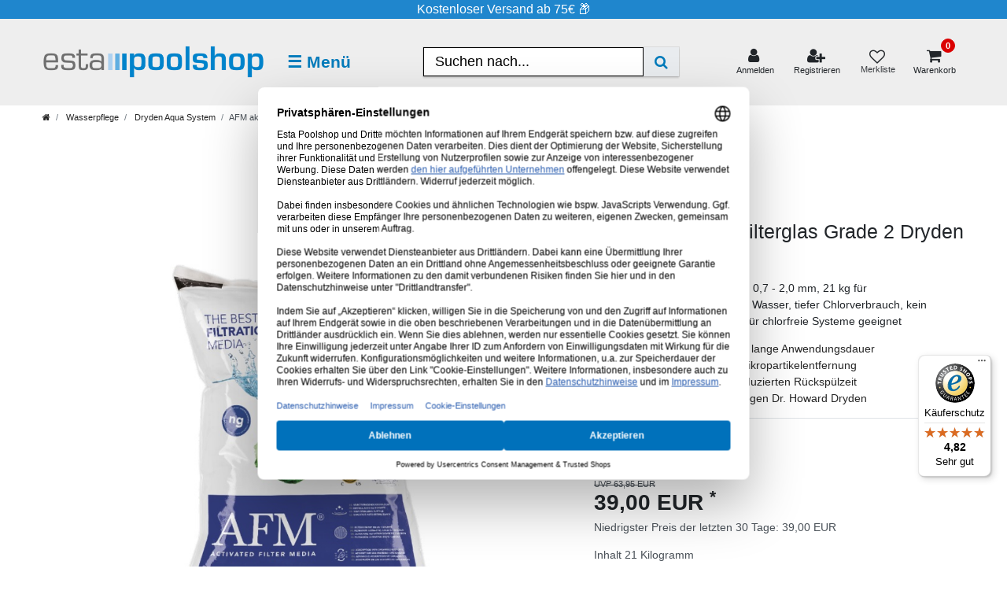

--- FILE ---
content_type: text/html; charset=UTF-8
request_url: https://www.esta-poolshop.de/schwimmbadtechnik/filtertechnik/filtermedien/afm-filtermaterial-grade-2_70893010_1518
body_size: 197534
content:






<!DOCTYPE html>

<html lang="de" data-framework="vue" prefix="og: http://ogp.me/ns#" class="icons-loading">

<head>
                
                    

    <script type="text/javascript">
    (function() {
        var _availableConsents = {"necessary.consent":[true,[],null],"necessary.consentActiveStatus":[true,["consentActiveStatus","_transaction_ids","cr-freeze"],null],"necessary.externalId":[true,["externalID"],null],"necessary.session":[true,[],null],"necessary.csrf":[true,["XSRF-TOKEN"],null],"necessary.shopbooster_cookie":[true,["plenty_cache"],null],"tracking.econda":[false,["_pk_ref","_pk_id","_pk_cvar","_pk_ses","mtm_consent"," mtm_consent_removed","matomo_ignore","matomo_sessid","_pk_hsr","mtm_cookie_consent"],true],"tracking.Uptain":[false,["uptain"],false],"marketing.facebookpixel":[false,["_fbp","act","c_user","datr","fr","m_pixel_ration","pl","presence","sb","spin","wd","xs"],true],"marketing.sendinblue":[false,["sib_cuid","uuid"],true],"media.kjvYoutubeCookies":[false,["CONSENT","YSC","VISITOR_INFO1_LIVE"],false],"media.reCaptcha":[true,[],false],"paypal.paypal-cookies":[true,["X-PP-SILOVER","X-PP-L7","tsrc","paypalplus_session_v2"],false],"convenience.languageDetection":[null,[],null]};
        var _allowedCookies = ["plenty_cache","consentActiveStatus","_transaction_ids","cr-freeze","externalID","XSRF-TOKEN","X-PP-SILOVER","X-PP-L7","tsrc","paypalplus_session_v2","plenty-shop-cookie","PluginSetPreview","SID_PLENTY_ADMIN_10849","PreviewCookie"] || [];

        window.ConsentManager = (function() {
            var _consents = (function() {
                var _rawCookie = document.cookie.split(";").filter(function (cookie) {
                    return cookie.trim().indexOf("plenty-shop-cookie=") === 0;
                })[0];

                if (!!_rawCookie) {
                    try {
                        _rawCookie = decodeURIComponent(_rawCookie);
                    } catch (e) {
                        document.cookie = "plenty-shop-cookie= ; expires = Thu, 01 Jan 1970 00:00:00 GMT"
                        return null;
                    }

                    try {
                        return JSON.parse(
                            _rawCookie.trim().substr("plenty-shop-cookie=".length)
                        );
                    } catch (e) {
                        return null;
                    }
                }
                return null;
            })();

            Object.keys(_consents || {}).forEach(function(group) {
                if(typeof _consents[group] === 'object' && _consents[group] !== null)
                {
                    Object.keys(_consents[group] || {}).forEach(function(key) {
                        var groupKey = group + "." + key;
                        if(_consents[group][key] && _availableConsents[groupKey] && _availableConsents[groupKey][1].length) {
                            Array.prototype.push.apply(_allowedCookies, _availableConsents[groupKey][1]);
                        }
                    });
                }
            });

            if(!_consents) {
                Object.keys(_availableConsents || {})
                    .forEach(function(groupKey) {
                        if(_availableConsents[groupKey] && ( _availableConsents[groupKey][0] || _availableConsents[groupKey][2] )) {
                            Array.prototype.push.apply(_allowedCookies, _availableConsents[groupKey][1]);
                        }
                    });
            }

            var _setResponse = function(key, response) {
                _consents = _consents || {};
                if(typeof key === "object" && typeof response === "undefined") {
                    _consents = key;
                    document.dispatchEvent(new CustomEvent("consent-change", {
                        detail: {key: null, value: null, data: key}
                    }));
                    _enableScriptsOnConsent();
                } else {
                    var groupKey = key.split(".")[0];
                    var consentKey = key.split(".")[1];
                    _consents[groupKey] = _consents[groupKey] || {};
                    if(consentKey === "*") {
                        Object.keys(_availableConsents).forEach(function(aKey) {
                            if(aKey.split(".")[0] === groupKey) {
                                _consents[groupKey][aKey.split(".")[1]] = response;
                            }
                        });
                    } else {
                        _consents[groupKey][consentKey] = response;
                    }
                    document.dispatchEvent(new CustomEvent("consent-change", {
                        detail: {key: key, value: response, data: _consents}
                    }));
                    _enableScriptsOnConsent();
                }
                if(!_consents.hasOwnProperty('_id')) {
                    _consents['_id'] = "3681fd659520c45dc325ae31a7ca366751af8d63";
                }

                Object.keys(_availableConsents).forEach(function(key) {
                    if((_availableConsents[key][1] || []).length > 0) {
                        if(_isConsented(key)) {
                            _availableConsents[key][1].forEach(function(cookie) {
                                if(_allowedCookies.indexOf(cookie) < 0) _allowedCookies.push(cookie);
                            });
                        } else {
                            _allowedCookies = _allowedCookies.filter(function(cookie) {
                                return _availableConsents[key][1].indexOf(cookie) < 0;
                            });
                        }
                    }
                });

                document.cookie = "plenty-shop-cookie=" + JSON.stringify(_consents) + "; path=/; secure";
            };
            var _hasResponse = function() {
                return _consents !== null;
            };

            var _expireDate = function() {
                var expireSeconds = 0;
                                const date = new Date();
                date.setSeconds(date.getSeconds() + expireSeconds);
                const offset = date.getTimezoneOffset() / 60;
                date.setHours(date.getHours() - offset)
                return date.toUTCString();
            }
            var _isConsented = function(key) {
                var groupKey = key.split(".")[0];
                var consentKey = key.split(".")[1];

                if (consentKey === "*") {
                    return Object.keys(_availableConsents).some(function (aKey) {
                        var aGroupKey = aKey.split(".")[0];
                        return aGroupKey === groupKey && _isConsented(aKey);
                    });
                } else {
                    if(!_hasResponse()) {
                        return _availableConsents[key][0] || _availableConsents[key][2];
                    }

                    if(_consents.hasOwnProperty(groupKey) && _consents[groupKey].hasOwnProperty(consentKey))
                    {
                        return !!_consents[groupKey][consentKey];
                    }
                    else {
                        if(!!_availableConsents[key])
                        {
                            return _availableConsents[key][0];
                        }

                        console.warn("Cookie has been blocked due to not being registered: " + key);
                        return false;
                    }
                }
            };
            var _getConsents = function() {
                var _result = {};
                Object.keys(_availableConsents).forEach(function(key) {
                    var groupKey = key.split(".")[0];
                    var consentKey = key.split(".")[1];
                    _result[groupKey] = _result[groupKey] || {};
                    if(consentKey !== "*") {
                        _result[groupKey][consentKey] = _isConsented(key);
                    }
                });
                return _result;
            };
            var _isNecessary = function(key) {
                return _availableConsents.hasOwnProperty(key) && _availableConsents[key][0];
            };
            var _enableScriptsOnConsent = function() {
                var elementsToEnable = document.querySelectorAll("script[data-cookie-consent]");
                Array.prototype.slice.call(elementsToEnable).forEach(function(el) {
                    if(el.dataset && el.dataset.cookieConsent && el.type !== "application/javascript") {
                        var newScript = document.createElement("script");
                        if(el.src) {
                            newScript.src = el.src;
                        } else {
                            newScript.textContent = el.textContent;
                        }
                        el.parentNode.replaceChild(newScript, el);
                    }
                });
            };
            window.addEventListener("load", _enableScriptsOnConsent);
            
            return {
                setResponse: _setResponse,
                hasResponse: _hasResponse,
                isConsented: _isConsented,
                getConsents: _getConsents,
                isNecessary: _isNecessary
            };
        })();
    })();
</script>


    
<meta charset="utf-8">
<meta http-equiv="X-UA-Compatible" content="IE=edge">
<meta name="viewport" content="width=device-width, initial-scale=1">
<meta name="generator" content="plentymarkets" />
<meta name="format-detection" content="telephone=no"> 
<link rel="icon" type="image/x-icon" href="https://cdn03.plentymarkets.com/sr2vszuy1kf1/frontend/Favicon__8_.png">



            <link rel="canonical" href="https://www.esta-poolshop.de/schwimmbadtechnik/filtertechnik/filtermedien/afm-filtermaterial-grade-2_70893010_1518">
    
                        <link rel="alternate" hreflang="x-default" href="https://www.esta-poolshop.de/schwimmbadtechnik/filtertechnik/filtermedien/afm-filtermaterial-grade-2_70893010_1518"/>
                    <link rel="alternate" hreflang="de" href="https://www.esta-poolshop.de/schwimmbadtechnik/filtertechnik/filtermedien/afm-filtermaterial-grade-2_70893010_1518"/>
            
<style data-font="Custom-Font">
    
                
        .icons-loading .fa { visibility: hidden !important; }
</style>

<link rel="preload" href="https://cdn03.plentymarkets.com/sr2vszuy1kf1/plugin/147/ceres/css/ceres-icons.css" as="style" onload="this.onload=null;this.rel='stylesheet';">
<noscript><link rel="stylesheet" href="https://cdn03.plentymarkets.com/sr2vszuy1kf1/plugin/147/ceres/css/ceres-icons.css"></noscript>


<link rel="preload" as="style" href="https://cdn03.plentymarkets.com/sr2vszuy1kf1/plugin/147/ceres/css/ceres-base.css?v=648fe15fc2d3ccd50df856a42da20ea1f3429f52">
    <link rel="stylesheet" href="https://cdn03.plentymarkets.com/sr2vszuy1kf1/plugin/147/ceres/css/ceres-base.css?v=648fe15fc2d3ccd50df856a42da20ea1f3429f52">


<script type="application/javascript">
    /*! loadCSS. [c]2017 Filament Group, Inc. MIT License */
    /* This file is meant as a standalone workflow for
    - testing support for link[rel=preload]
    - enabling async CSS loading in browsers that do not support rel=preload
    - applying rel preload css once loaded, whether supported or not.
    */
    (function( w ){
        "use strict";
        // rel=preload support test
        if( !w.loadCSS ){
            w.loadCSS = function(){};
        }
        // define on the loadCSS obj
        var rp = loadCSS.relpreload = {};
        // rel=preload feature support test
        // runs once and returns a function for compat purposes
        rp.support = (function(){
            var ret;
            try {
                ret = w.document.createElement( "link" ).relList.supports( "preload" );
            } catch (e) {
                ret = false;
            }
            return function(){
                return ret;
            };
        })();

        // if preload isn't supported, get an asynchronous load by using a non-matching media attribute
        // then change that media back to its intended value on load
        rp.bindMediaToggle = function( link ){
            // remember existing media attr for ultimate state, or default to 'all'
            var finalMedia = link.media || "all";

            function enableStylesheet(){
                // unbind listeners
                if( link.addEventListener ){
                    link.removeEventListener( "load", enableStylesheet );
                } else if( link.attachEvent ){
                    link.detachEvent( "onload", enableStylesheet );
                }
                link.setAttribute( "onload", null );
                link.media = finalMedia;
            }

            // bind load handlers to enable media
            if( link.addEventListener ){
                link.addEventListener( "load", enableStylesheet );
            } else if( link.attachEvent ){
                link.attachEvent( "onload", enableStylesheet );
            }

            // Set rel and non-applicable media type to start an async request
            // note: timeout allows this to happen async to let rendering continue in IE
            setTimeout(function(){
                link.rel = "stylesheet";
                link.media = "only x";
            });
            // also enable media after 3 seconds,
            // which will catch very old browsers (android 2.x, old firefox) that don't support onload on link
            setTimeout( enableStylesheet, 3000 );
        };

        // loop through link elements in DOM
        rp.poly = function(){
            // double check this to prevent external calls from running
            if( rp.support() ){
                return;
            }
            var links = w.document.getElementsByTagName( "link" );
            for( var i = 0; i < links.length; i++ ){
                var link = links[ i ];
                // qualify links to those with rel=preload and as=style attrs
                if( link.rel === "preload" && link.getAttribute( "as" ) === "style" && !link.getAttribute( "data-loadcss" ) ){
                    // prevent rerunning on link
                    link.setAttribute( "data-loadcss", true );
                    // bind listeners to toggle media back
                    rp.bindMediaToggle( link );
                }
            }
        };

        // if unsupported, run the polyfill
        if( !rp.support() ){
            // run once at least
            rp.poly();

            // rerun poly on an interval until onload
            var run = w.setInterval( rp.poly, 500 );
            if( w.addEventListener ){
                w.addEventListener( "load", function(){
                    rp.poly();
                    w.clearInterval( run );
                } );
            } else if( w.attachEvent ){
                w.attachEvent( "onload", function(){
                    rp.poly();
                    w.clearInterval( run );
                } );
            }
        }


        // commonjs
        if( typeof exports !== "undefined" ){
            exports.loadCSS = loadCSS;
        }
        else {
            w.loadCSS = loadCSS;
        }
    }( typeof global !== "undefined" ? global : this ) );

    (function() {
        var checkIconFont = function() {
            if(!document.fonts || document.fonts.check("1em FontAwesome")) {
                document.documentElement.classList.remove('icons-loading');
            }
        };

        if(document.fonts) {
            document.fonts.addEventListener("loadingdone", checkIconFont);
            window.addEventListener("load", checkIconFont);
        }
        checkIconFont();
    })();
</script>

                    

<!-- Extend the existing style with a template -->
                            <script src="https://cdn03.plentymarkets.com/sr2vszuy1kf1/plugin/147/areacalculationwidget/js/src/js/basketScript.js"></script>

<style>
    .removeQTYBox .qty-box-container {
        display: none !important;
    }

    .removeQTYBox .small div.font-weight-bold.my-1 {
        display: none;
    }

    .removeQTYBox .small ul {
        margin-left: 0 !important;
        padding-left: 25px;
    }
</style>

                    


<script>

    
    function setCookie(name,value,days) {
        var expires = "";
        if (days) {
            var date = new Date();
            date.setTime(date.getTime() + (days*24*60*60*1000));
            expires = "; expires=" + date.toUTCString();
        }
        document.cookie = name + "=" + (value || "")  + expires + "; path=/";
    }
    function getCookie(name) {
        var nameEQ = name + "=";
        var ca = document.cookie.split(';');
        for (var i = 0; i < ca.length; i++) {
            var c = ca[i];
            while (c.charAt(0) == ' ') c = c.substring(1, c.length);
            if (c.indexOf(nameEQ) == 0) return c.substring(nameEQ.length, c.length);
        }
        return null;
    }

    if (getCookie("externalID") == null) {
        setCookie("externalID",  '696a528463580' + Math.random(), 100);
    }

    let consentActiveStatus = [{"googleanalytics":"false","googleads":"false","facebookpixel":"true","bingads":"false","pinterest":"false","adcell":"false","econda":"true","channelpilot":"false","sendinblue":"true","hotjar":"false","moebelde":"false","intelligentreach":"false","clarity":"false","awin":"false","belboon":"false"}];
    setCookie("consentActiveStatus",JSON.stringify(consentActiveStatus),100);

    function normalizeString(a) {
        return a.replace(/[^\w\s]/gi, '');
    }

    function convertAttributesToText(attributes){
        var variantText = '';

        if(attributes.length){
            for(let i = 0; i < attributes.length ; i++){
                variantText+= attributes[i]["value"]["names"]["name"];
                if(i !== (attributes.length-1)){
                    variantText+= ", ";
                }
            }
        }
        return variantText;
    }

    function sendProductListClick(position, products) {
        var payload = {

            'ecommerce': {
                'currencyCode': '',
                'click': {
                    'actionField': {'list': ''},
                    'products': new Array(products[position])
                }
            },
            'ga4Event': 'select_item',
            'nonInteractionHit': false,
            'event': 'ecommerceEvent',
            'eventCategory': 'E-Commerce',
            'eventAction': 'Produktklick',
            'eventLabel': '',
            'eventValue': undefined
        };
        dataLayer.push(payload);    }

    function capiCall(payload){
                var xhr = new XMLHttpRequest();
        xhr.open("POST", "/rest/gtm/capi", true);
        xhr.setRequestHeader('Content-Type', 'application/json');
        xhr.send(JSON.stringify(payload));
            }

    window.dataLayer = window.dataLayer || [];

    
    document.addEventListener("consent-change", function (e){

        
        var consentIntervall = setInterval(function(){

            
            var payload = {
                'event': 'consentChanged'
            };
            dataLayer.push(payload);
            clearInterval(consentIntervall);
        }, 200);

    });
</script>


            



    
    
                
    
    

    
    
    
    
    

                    


<meta name="robots" content="all">
    <meta name="description" content="AFM Filtermaterial Grade 2 Körnung 0,7 - 2,0 mm 21 kg Sack, AFM® ng Filterglas (Next Generation) Grade 2 Filterglas für Sandfilter ✔ 30% bessere Filterleistung ✔ 1-Mikron Filtrationsschärfe ✔ AFM günstig kaufen im esta-poolshop">
    <meta name="keywords" content="Sandfilter, Filterfüllung, Glasmaterial, filterglas, a f m, filtermaterial, sandfilter, glasfilter, glasmaterial, afmng, dryden, afm1, afm2, glassand">
<meta property="og:title" content="AFM aktiviertes Filterglas Grade 2 Dryden Aqua
         | ESTA Pool-Shop"/>
<meta property="og:type" content="article"/>
<meta property="og:url" content="https://www.esta-poolshop.de/schwimmbadtechnik/filtertechnik/filtermedien/afm-filtermaterial-grade-2_70893010_1518"/>
<meta property="og:image" content="https://media.esta-poolshop.de/item/images/70893010/full/AFM-aktiviertes-Filterglas-Grade-2-Dryden-Aqua-70893010_3.png"/>
<meta property="thumbnail" content="https://media.esta-poolshop.de/item/images/70893010/full/AFM-aktiviertes-Filterglas-Grade-2-Dryden-Aqua-70893010_3.png"/>

<script type="application/ld+json">
            {
                "@context"      : "https://schema.org/",
                "@type"         : "Product",
                "@id"           : "1518",
                "name"          : "AFM aktiviertes Filterglas Grade 2 Dryden Aqua",
                "category"      : "Dryden Aqua System",
                "releaseDate"   : "",
                "image"         : "https://media.esta-poolshop.de/item/images/70893010/full/AFM-aktiviertes-Filterglas-Grade-2-Dryden-Aqua-70893010_3.png",
                "identifier"    : "1518",
                "description"   : "Dryden Aqua AFM next Generation aktiviertes Filterglas Grade 2 (Körnung 0,7 - 2,0 mm) Was ist AFM ng (Next Generation) AFM Filterglas ist ein modernes Filtermedium zum Ersatz von Filtersand in Druck- und Schwerkraftsandfiltern. Im Vergleich zu selbst hochqualitativem Filtersand, verfügt AFM über die wesentlich besseren Anwendungseigenschaften. Der Wechsel von Sand zu AFM führt zu einer erheblichen Leistungssteigerung Ihres Filtrationssystems. AFM wird von Dryden Aqua aus aufbereitetem Recycle-Glas hergestellt und ist außerdem ein wertvoller Beitrag zur Umweltverträglichkeit. Nur AFM erfüllt die europäische Norm UNE-EN 12904. AFM wird von Dryden Aqua produziert, ein nach ISO 9000:2008 zertifizierter Hersteller. AFM® steht für Aktiviertes Filtermaterial und ersetzt den Sand oder Glas und Ihres Filters. Es verbessert die Filterleistung um mindestens 30 % gegenüber Quarz- oder Glasand und reduziert somit den Bedarf an Desinfektionsmitteln. Das neue AFM ng besitzt eine hydrophobe Oberfläche und verbesserte seine Filtrationsschärfe von 4 Mikron auf 1 Mikron. AFM Grade 2 ist ein kompletter Ersatz für Sand in allen Druck- oder Schwerkraftsandfiltern. Bei allen Anwendungen, die Dryden Aqua über einen Zeitraum von 5 Jahren &amp;nbsp;getestet hat, hat sich AFM im Vergleich - selbst zu hochqualitativem Sand - als das&amp;nbsp; überlegene Filtermittel&amp;nbsp; erwiesen.&amp;nbsp;Unter kontrollierten Bedingungen einer Durchflussgeschwindigkeit von&amp;nbsp;10 m³/Std entfernt Sand rund 90% aller Partikel bis zu einer Größe von bis zu 10 μ. Unter den gleichen Voraussetzungen führt AFM Grade 2&amp;nbsp;zu einer Verringerung der Partikelgröße bis auf 1&amp;nbsp;μ! Dies beweist -&amp;nbsp;AFM entfernt deutlich kleinere&amp;nbsp;Partikel&amp;nbsp;aus dem Wasser.&amp;nbsp;Zur Entfernung von Feststoffen durch physikalische Prozesse verfügt AFM zusätzlich über eine&amp;nbsp;negative Oberflächenladung, die die Entfernung kleinster Teilchen und organischer Bestandteile durch Oberflächenabsorbtion ermöglicht. AFM eignet sich hervorragend zur&amp;nbsp;Entfernung positiver Ionen, wie z.B. Eisen und&amp;nbsp;Mangan. Vorteile AFM ng Filterglas: AFM sorgt für bessere Wasserklarheit und verbessert die Wasserqualität AFM entfernt kleinere Partikel aus dem Wasser die glatte Mikrooberfläche verfügt über permanent selbstreinigende katalytische und oxidierende Eigenschaften sehr hohe Reibungsverschleißbeständigkeit kürzere Rückspülzeiten notwendig Kein &quot;Trichloramin&quot; - kein Chlorgeruch Kein Biofilm und Legionellen auf der Filteroberfläche Besonders geeignet für chlorfreie Systeme Die Leistungsfähigkeit von Sand verringert sich aufgrund der Oberflächenkontamination. Im Gegensatz dazu ist AFM größtenteils selbstreinigend und lässt sich mit rund 50% weniger Wasser spülen. Die Anwendungsdauer von AFM ist dadurch länger als im Vergleich zu herkömmlichem Sand. in der dritten Reinigungsstufe wie z.B. bei Abwasseraufbereitung kann AFM eine&amp;nbsp;Wirkungsdauer von nahezu 5 Jahren&amp;nbsp;erreichen.",
                "disambiguatingDescription" : "AFM Filtermedium mit Körnung 0,7 - 2,0 mm, 21 kg für Sandfilteranlagen, kristallklares Wasser, tiefer Chlorverbrauch, kein Biofilm und keine Legionellen, für chlorfreie Systeme geeignet",
                "sku"           : "1518",
                "offers": {
                    "@type"         : "Offer",
                    "priceCurrency" : "EUR",
                    "price"         : "39.00",
                    "url"           : "https://www.esta-poolshop.de/schwimmbadtechnik/filtertechnik/filtermedien/afm-filtermaterial-grade-2_70893010_1518",
                    "priceSpecification":[
                                                    {
                                "@type": "UnitPriceSpecification",
                                "price": "63.95",
                                "priceCurrency": "EUR",
                                "priceType": "ListPrice",
                                "referenceQuantity": {
                                    "@type": "QuantitativeValue",
                                    "value": "21",
                                    "unitCode": "KGM"
                                }
                            },
                                                {
                            "@type": "UnitPriceSpecification",
                            "price": "39.00",
                            "priceCurrency": "EUR",
                            "priceType": "SalePrice",
                            "referenceQuantity": {
                                "@type": "QuantitativeValue",
                                "value": "21",
                                "unitCode": "KGM"
                            }
                        }

                    ],
                    "availability"  : "http://schema.org/InStock",
                    "itemCondition" : "https://schema.org/NewCondition"
                },
                "depth": {
                    "@type"         : "QuantitativeValue",
                    "value"         : "0"
                },
                "width": {
                    "@type"         : "QuantitativeValue",
                    "value"         : "0"
                },
                "height": {
                    "@type"         : "QuantitativeValue",
                    "value"         : "0"
                },
                "weight": {
                    "@type"         : "QuantitativeValue",
                    "value"         : "21000"
                }
            }
        </script>

<title>AFM aktiviertes Filterglas Grade 2 Dryden Aqua
         | ESTA Pool-Shop</title>

            <link rel="stylesheet" href="https://cdn03.plentymarkets.com/sr2vszuy1kf1/plugin/147/areacalculationwidget/css/app.css">
            <link rel="stylesheet" href="https://cdn03.plentymarkets.com/sr2vszuy1kf1/plugin/147/bulletpointwidget/css/bulletpoint.css?v=648fe15fc2d3ccd50df856a42da20ea1f3429f52">            <link rel="stylesheet" href="https://cdn03.plentymarkets.com/sr2vszuy1kf1/plugin/147/cfourmanufacturersliderwidget/css/slider.css" />            <link rel="stylesheet" href="https://cdn03.plentymarkets.com/sr2vszuy1kf1/plugin/147/d2gpmpluginsocialicons/css/plugin.css">            <meta name="facebook-domain-verification" content="opolqa2qnzoipuajjrp0pwdm3cfcqg" /><script>                        var payload ={            'event': 'facebookEvent',            'event_id': '696a528464a61' + Math.random(),            'facebookEventName': 'PageView'        };        dataLayer.push(payload);        capiCall(payload);                document.addEventListener("onAddWishListId", function (e) {            var payload = {                'event': 'AddToWishlist',                'event_id': '696a528464a61' + Math.random(),                'ga4Event': 'add_to_wishlist',                'content_name': 'Artikeldetailseite',                'content_category': '',                'content_type': 'product',                'content_ids': e.detail.payload,                'contents': '',                'currency': 'EUR',                'value': '0.01'            };            dataLayer.push(payload);                    });        document.addEventListener("onSetWishListItems", function (e) {            console.log(e.detail.payload);            if (typeof e.detail.payload !== 'undefined') {                var products = [];                var idList = [];                var contents = [];                e.detail.payload.forEach(function (item, index) {                    products.push({                        id: item.data.item.id + '',                        name: item.data.texts.name1,                        price: item.data.prices.default.price.value + '',                        brand: item.data.item.manufacturer.externalName,                        category: item.data.texts.urlPath,                        variant: convertAttributesToText(item.data.attributes),                        position: index,                        list: 'Wunschliste'                    });                    contents.push({                        id: item.data.item.id,                        quantity: 1,                        item_price: item.data.prices.default.price.value                    });                    idList.push(item.id);                });                var payload = {                    'ecommerce': {                        'currencyCode': 'EUR',                        'impressions': products                    },                    'google_tag_params': {                        'ecomm_prodid': idList,                        'ecomm_pagetype': 'other',                        'ecomm_category': 'Wunschliste',                    },                    'content_ids': idList,                    'content_name': 'Wunschliste',                    'content_type': 'product',                    'contents': contents,                    'currency': 'EUR',                    'value': '0.01',                    'event': 'ecommerceEvent',                    'event_id': '696a528464a61' + Math.random(),                    'ga4Event': 'view_item_list',                    'eventCategory': 'E-Commerce',                    'eventAction': 'Produktimpression',                    'eventLabel': 'Artikeldetailseite',                    'eventValue': undefined                };                dataLayer.push(payload);                capiCall(payload);                /*document.addEventListener("DOMContentLoaded", function(event) {                    var mountedItems = document.querySelectorAll(".wishlist .basket-list-item .meta-container a");                    if (mountedItems.length > 0) {                        for (let i = 0; i < mountedItems.length; i++) {                            mountedItems[i].addEventListener("click", function () {                                sendProductListClick(i, products);                            })                        }                    }else{                        console.warn("[Google Analytics] Init product click-listener failed: category-item not found");                    }                });*/            }        });        document.addEventListener("onContactFormSend", function (e) {            var payload ={                'event': 'facebookEvent',                'event_id': '696a528464a61' + Math.random(),                'facebookEventName': 'Contact',                'currency': 'EUR',                'value': '0.01'            };            dataLayer.push(payload);            capiCall(payload);        });        document.addEventListener("onSetVariationOrderProperty", function (e) {            var payload = {                'event': 'facebookEvent',                'facebookEventName': 'CustomizeProduct',                'event_id': '696a528464a61' + Math.random(),                'currency': 'EUR',                'value': '0.01'            };            dataLayer.push(payload);            capiCall(payload);        });        document.addEventListener("onAddBasketItem", function (e) {                        var payload = {                'ecommerce': {                    'currencyCode': 'EUR',                    'add': {                        'actionField':                            {'list': 'Artikeldetailseite'},                        'products': [{                            'id': e.detail.payload[0].variationId + '',                            'quantity': e.detail.payload[0].quantity,                            'price': e.detail.payload[0].price+'',                            'variant': convertAttributesToText(e.detail.payload[0].variation.data.attributes),                            'name': e.detail.payload[0].variation.data.texts.name1,                            'brand': e.detail.payload[0].variation.data.item.manufacturer.externalName,                            'category': e.detail.payload[0].variation.data.texts.urlPath                                                    }]                    }                },                'content_name': 'Artikeldetailseite',                'content_type': 'product',                'content_ids': e.detail.payload[0].variationId,                'contents': [{                    'id': e.detail.payload[0].variationId,                    'quantity': e.detail.payload[0].quantity,                    'item_price': e.detail.payload[0].price                }],                'currency': 'EUR',                'value': '0.01',                'addCartValue':e.detail.payload[0].price+'',                'addCartQty': e.detail.payload[0].quantity,                'addCartId':e.detail.payload[0].variationId + '',                'addCartVariant': convertAttributesToText(e.detail.payload[0].variation.data.attributes),                'addCartName': e.detail.payload[0].variation.data.texts.name1,                'addCartBrand': e.detail.payload[0].variation.data.item.manufacturer.externalName,                'addCartCategory': e.detail.payload[0].variation.data.texts.urlPath,                'addCartImage': e.detail.payload[0].variation.data.images.all[0].url,                'addCartItemLink': "https://www.esta-poolshop.de/a-" + e.detail.payload[0].variation.data.item.id,                'nonInteractionHit': false,                'event': 'ecommerceEvent',                'event_id': '696a528464a61' + Math.random(),                'ga4Event': 'add_to_cart',                'eventCategory': 'E-Commerce',                'eventAction': 'addToCart',                'eventLabel': undefined,                'eventValue': undefined            };            dataLayer.push(payload);            capiCall(payload);        }, false);        document.addEventListener("onRemoveBasketItem", function (e) {            changeQty('remove', e);        });        document.addEventListener("onUpdateBasketItemQuantity",function (e) {            function isCurrentItem(item) {                return item.id == e.detail.payload.id;            }            currentBasketItem = e.detail.oldState.basket.items.find(isCurrentItem);            var origQty = currentBasketItem.quantity;            var newQty = e.detail.payload.quantity;            var qtyDiff = newQty - origQty;            if (qtyDiff > 0) {                changeQty("add", e, qtyDiff);            }            else{                changeQty("remove", e, qtyDiff *= -1);            }        });        document.addEventListener("onUpdateBasketItem", function (e) {            function isCurrentItem(item) {                return item.id == e.detail.payload.id;            }            currentBasketItem = e.detail.oldState.basket.items.find(isCurrentItem);            var origQty = currentBasketItem.quantity;            var newQty = e.detail.payload.quantity;            var qtyDiff = newQty - origQty;            if (qtyDiff > 0) {                changeQty("add", e, qtyDiff);            }        });        function changeQty(action, e, qty = e.detail.quantity) {            var currentBasketItem;            if (e.type === "onRemoveBasketItem") {                function isCurrentItem(item) {                    return item.id == e.detail.payload;                }                currentBasketItem = e.detail.oldState.basket.items.find(isCurrentItem);                qty = currentBasketItem.quantity;            } else {                function isCurrentItem(item) {                    return item.variationId == e.detail.payload.variationId;                }                currentBasketItem = e.detail.newState.basket.items.find(isCurrentItem);            }                        var payload = {                'ecommerce': {                    'currencyCode': 'EUR',                    [action]: {                        'products': [{                            'name': currentBasketItem.variation.data.texts.name1,                            'id': currentBasketItem.variationId + '',                            'price': currentBasketItem.price + '',                            'variant': convertAttributesToText(currentBasketItem.variation.data.attributes),                            'brand': currentBasketItem.variation.data.item.manufacturer.externalName,                            'category': currentBasketItem.variation.data.texts.urlPath,                            'quantity': qty                                                      }]                    }                },                'content_name': 'Warenkorbvorschau',                'content_type': 'product',                'content_ids': currentBasketItem.variationId,                'contents': [{                    'id': currentBasketItem.variationId,                    'quantity': qty,                    'item_price': currentBasketItem.price                }],                'currency': 'EUR',                'value': '0.01',                'addCartValue':currentBasketItem.price+'',                'addCartQty': currentBasketItem.quantity,                'addCartId':currentBasketItem.variationId + '',                'addCartVariant': convertAttributesToText(currentBasketItem.variation.data.attributes),                'addCartName': currentBasketItem.variation.data.texts.name1,                'addCartBrand': currentBasketItem.variation.data.item.manufacturer.externalName,                'addCartCategory': currentBasketItem.variation.data.texts.urlPath,                'addCartImage':  currentBasketItem.variation.data.images.all[0].url,                'addCartItemLink': "https://www.esta-poolshop.de/a-" +  currentBasketItem.variation.data.item.id,                'nonInteractionHit': false,                'event': 'ecommerceEvent',                'event_id': '696a528464a61' + Math.random(),                'eventCategory': 'E-Commerce',                'ga4Event' : action + (action === 'add' ? '_to': '_from') + '_cart',                'eventAction': action + 'FromCart',                'eventLabel': undefined,                'eventValue': undefined            };            dataLayer.push(payload);            capiCall(payload);        }    </script><script>    var payload ={        'ecommerce': {            'currencyCode': 'EUR',            'detail': {                                'products': [{                    'id': '1518',                    'name': 'AFM aktiviertes Filterglas Grade 2 Dryden Aqua',                    'price': '39',                    'brand': 'Bayrol',                    'category': 'schwimmbadtechnik/filtertechnik/filtermedien/afm-filtermaterial-grade-2',                    'variant': ''                }]            }        },        'google_tag_params': {            'ecomm_prodid': '1518',            'ecomm_pagetype': 'product',            'ecomm_totalvalue': '39',            'ecomm_category': 'Wasserpflege/Dryden Aqua System'        },        'content_ids': 1518,        'content_name': normalizeString('AFM aktiviertes Filterglas Grade 2 Dryden Aqua'),        'content_type': 'product',        'contents': [{            'id': '1518',            'quantity': 1,            'item_price': 39        }],        'currency': 'EUR',        'categoryId': 93,        'value': '0.01',        'event': 'ecommerceEvent',        'event_id': '696a528464a61' + Math.random(),        'ga4Event' : 'view_item',        'eventCategory': 'E-Commerce',        'eventAction': 'Produktdetailseite',        'eventLabel': undefined,        'eventValue': undefined    };    dataLayer.push(payload);    capiCall(payload);        document.addEventListener("onVariationChanged", function (e) {            var payload = {                'event': 'facebookEvent',                'facebookEventName': 'CustomizeProduct',                'event_id': '696a528464a61' + Math.random(),                'currency': 'EUR',                'value': '0.01'            };            dataLayer.push(payload);            capiCall(payload);        var payload = {            'ecommerce': {                'currencyCode': 'EUR',                'detail': {                    'products': [{                        'id': e.detail.documents[0].id + "",                        'name': e.detail.documents[0].data.texts.name1,                        'price': e.detail.documents[0].data.prices.default.price.value + "",                        'brand': e.detail.documents[0].data.item.manufacturer.externalName + "",                        'category': e.detail.documents[0].data.texts.urlPath,                        'variant': convertAttributesToText(e.detail.documents[0].data.attributes)                    }]                }            },            'google_tag_params': {                'ecomm_prodid': e.detail.documents[0].id,                'ecomm_pagetype': 'product',                'ecomm_totalvalue': e.detail.documents[0].data.prices.default.price.value,                'ecomm_category': 'Wasserpflege/Dryden Aqua System'            },            'content_ids': e.detail.documents[0].id,            'content_name': normalizeString(e.detail.documents[0].data.texts.name1),            'content_type': 'product',            'currency': 'EUR',            'value': '0.01',            'event': 'ecommerceEvent',            'event_id': '696a528464a61' + Math.random(),            'ga4Event' : 'view_item',            'nonInteractionHit': false,            'eventCategory': 'E-Commerce',            'eventAction': 'Produktdetailseite',            'eventLabel': undefined,            'eventValue': undefined        };        dataLayer.push(payload);        capiCall(payload);    }, false);</script><!-- Google Tag Manager --><script>        (function (w, d, s, l, i) {            w[l] = w[l] || [];            w[l].push({                'gtm.start':                    new Date().getTime(), event: 'gtm.js'            });            var f = d.getElementsByTagName(s)[0],                j = d.createElement(s), dl = l != 'dataLayer' ? '&l=' + l : '';            j.async = true;            j.src =                'https://www.googletagmanager.com/gtm.js?id=' + i + dl;            f.parentNode.insertBefore(j, f);        })(window, document, 'script', 'dataLayer', 'GTM-P8GBMD');</script><!-- End Google Tag Manager -->
                <link rel="stylesheet" href="https://cdn03.plentymarkets.com/sr2vszuy1kf1/plugin/147/marketingwidgets/css/main.min.css">


            <link rel="stylesheet" href="https://cdn03.plentymarkets.com/sr2vszuy1kf1/plugin/147/notificationwidget/css/main.css?v=648fe15fc2d3ccd50df856a42da20ea1f3429f52">

            <style>
    #paypal_loading_screen {
        display: none;
        position: fixed;
        z-index: 2147483640;
        top: 0;
        left: 0;
        width: 100%;
        height: 100%;
        overflow: hidden;

        transform: translate3d(0, 0, 0);

        background-color: black;
        background-color: rgba(0, 0, 0, 0.8);
        background: radial-gradient(ellipse closest-corner, rgba(0,0,0,0.6) 1%, rgba(0,0,0,0.8) 100%);

        color: #fff;
    }

    #paypal_loading_screen .paypal-checkout-modal {
        font-family: "HelveticaNeue", "HelveticaNeue-Light", "Helvetica Neue Light", helvetica, arial, sans-serif;
        font-size: 14px;
        text-align: center;

        box-sizing: border-box;
        max-width: 350px;
        top: 50%;
        left: 50%;
        position: absolute;
        transform: translateX(-50%) translateY(-50%);
        cursor: pointer;
        text-align: center;
    }

    #paypal_loading_screen.paypal-overlay-loading .paypal-checkout-message, #paypal_loading_screen.paypal-overlay-loading .paypal-checkout-continue {
        display: none;
    }

    .paypal-checkout-loader {
        display: none;
    }

    #paypal_loading_screen.paypal-overlay-loading .paypal-checkout-loader {
        display: block;
    }

    #paypal_loading_screen .paypal-checkout-modal .paypal-checkout-logo {
        cursor: pointer;
        margin-bottom: 30px;
        display: inline-block;
    }

    #paypal_loading_screen .paypal-checkout-modal .paypal-checkout-logo img {
        height: 36px;
    }

    #paypal_loading_screen .paypal-checkout-modal .paypal-checkout-logo img.paypal-checkout-logo-pp {
        margin-right: 10px;
    }

    #paypal_loading_screen .paypal-checkout-modal .paypal-checkout-message {
        font-size: 15px;
        line-height: 1.5;
        padding: 10px 0;
    }

    #paypal_loading_screen.paypal-overlay-context-iframe .paypal-checkout-message, #paypal_loading_screen.paypal-overlay-context-iframe .paypal-checkout-continue {
        display: none;
    }

    .paypal-spinner {
        height: 30px;
        width: 30px;
        display: inline-block;
        box-sizing: content-box;
        opacity: 1;
        filter: alpha(opacity=100);
        animation: rotation .7s infinite linear;
        border-left: 8px solid rgba(0, 0, 0, .2);
        border-right: 8px solid rgba(0, 0, 0, .2);
        border-bottom: 8px solid rgba(0, 0, 0, .2);
        border-top: 8px solid #fff;
        border-radius: 100%
    }

    .paypalSmartButtons div {
        margin-left: 10px;
        margin-right: 10px;
    }
</style>                <style>/* ESTA Poolshop CSS */


/* GENERAL */

body {
    background-color: #ffffff;
}

.orange-bg {
    background-color: #007bbb !important;
    color: white;
}

.mw-1200 {
    max-width: 1200px;
    margin-left: auto !important;
    margin-right: auto !important;
    padding-left: 15px;
    padding-right: 15px;
}

#page-body {
    padding-top: 1.5em;
}

.page-category-item #page-body {
    padding-top: 0;
}

.btn-primary {
    background-color: #007bbb!important;
    border-color: #007bbb!important;
    color: #ffffff!important;
}

.btn-primary:hover {
    background-color: #004898!important;
    border-color: #004898!important;
}

a.bg-primary:hover,
a.bg-primary:focus,
button.bg-primary:hover,
button.bg-primary:focus {
    background-color: #004898!important;
    border-color: #004898!important;
}

.amzLoginButton img {
    max-height: 33px!important;
}


/* Header START */

#vue-app {
    margin-top: 0!important;
}

#page-header .flex-row-reverse {
    flex-direction: row!important;
    align-items: center;
}

.top-bar,
.fixed-top,
.header-container .widget-code,
.header-fw,
.googletranslate,
#page-header .widget-fw,
.vorteile-header-widget, .vorteile-footer-widget,
.orange-bg {
    position: relative !important;
    top: 0 !important;
}

#page-header-parent .widget-full-width {
    left: calc(-1 * (100vw - 100%) / 2) !important;
    max-width: unset;
}

.top-bar {
    color: #383b3f;
    background-color: #eee;
}

.top-bar-items {
    justify-content: flex-end;
}

.top-bar-items .controls-list {
    flex-grow: 1;
    align-items: center;
}

.top-bar .controls-list>li a:not(.btn) {
    color: #212529;
}

.top-bar .controls-list>li a:not(.btn):hover {
    background-color: #f7f7f9;
    color: #212529;
}

.top-bar .controls-list .control-basket .toggle-basket-preview {
    background-color: #eee;
    color: #212529;
}

.control-user .nav-link i {
    display: flex;
    justify-content: center;
}

.control-user .nav-link span {
    text-align: center;
}

.control-user .nav-link span.d-none {
    display: inline-block!important;
}

.control-user .dropdown-toggle.nav-link i.d-sm-none {
    display: flex!important;
    justify-content: center;
}

.control-wish-list .nav-link i {
    display: flex;
    justify-content: center;
}

.control-wish-list .nav-link span {
    text-align: center;
}

.control-wish-list .nav-link .badge-right {
    display: none!important;
}

.control-basket .nav-link i {
    display: flex;
    justify-content: center;
}

.control-basket .nav-link span {
    text-align: center;
}

.control-basket .nav-link span.mr-2 {
    position: absolute;
    right: 5px;
    top: 5px;
    width: 18px;
    height: 18px;
    background-color: #f48225;
    border-radius: 50%;
    border: 1px solid #f48225;
    color: #fff;
    font-weight: bold;
}

#simple-registration-modal-wrapper .text-right {
    display: flex;
    justify-content: flex-end;
    align-items: center;
}

#simple-registration-modal-wrapper .text-right .mt-3 {
    margin-top: 10px!important;
}

#simple-registration-modal-wrapper .amzLoginButton {
    margin-top: 10px;
    margin-right: 5px;
}

.brand-wrapper {
    display: flex;
    justify-content: space-between;
    align-items: center
}

.navbar {
    background-color: #ffffff;
}

.navbar-brand img {
    max-height: 43px;
}

.nav-item.show {
    color: #1e1e20;
    background-color: #ddd;
    font-weight: bold;
}

.nav-item.active>a {
    font-weight: bold;
    color: #4D4F4D;
    background: #f4f4f4;
}

nav.navbar .container-max>div.row .main-navbar-collapsable {
    display: none!important;
}

.controls {
    display: flex;
}

.navbar-toggler {
    display: block !important;
    color: #007bbb;
    font-size: 1.5rem;
    position: unset;
}

.always-visible-search.flex-grow-1>form>.container-max>.position-relative>.position-relative {
    webkit-box-shadow: 0 2px 2px 0 rgba(0, 0, 0, 0.16), 0 0 0 1px rgba(0, 0, 0, 0.08);
    box-shadow: 0 2px 2px 0 rgb(0 0 0 / 16%), 0 0 0 1px rgb(0 0 0 / 8%);
}

.always-visible-search .search-input {
    border: none;
    outline: none;
    padding: 0.4rem 1rem;
    font-size: 1.3rem;
    line-height: 1;
    -webkit-box-flex: 1;
    -ms-flex: 1 70%;
    flex: 1 70%;
}

.always-visible-search .search-submit {
    border: none;
    font-size: 1.3rem;
    line-height: 1;
    padding: 0.4rem 1rem;
}

.always-visible-search .search-submit .fa-search {
    color: #007bbb
}

.mobile-navigation .breadcrumb {
    background: #007bbb;
    color: #ffffff;
}

.mobile-navigation .nav-direction i:before {
    color: #007bbb;
}

.vorteile-header-widget, .vorteile-footer-widget {
    background-color: #eee !important;
}

.vorteile-header-widget .widget-inner, .vorteile-footer-widget .widget-inner {
    max-width: 1200px;
    margin: 0 auto;
}

#header-dropdown-menu {
    display: flex;
    justify-content: space-between;
    border: 1px solid #007bbb;
    background-color: #f4f4f4;
}

.orange-bg .widget-inner {
    max-width: 1200px;
    margin: 0 auto;
    padding: 2px 1rem 0 1rem;
}

.vorteile-header-widget .widget-inner, .vorteile-footer-widget .widget-inner {
    padding: 2px 1rem 0 1rem;
}

.vorteile-header .header-vorteile-box:last-child, .vorteile-footer .footer-vorteile-box:last-child  {
    padding: 0;
}

.vorteile-header a.hamb-menu, .vorteile-footer a.hamb-menu {
    font-size: 1.4rem;
    padding: 1.2rem 1rem;
}

.vorteile-header .mainmenu, .vorteile-footer .mainmenu {
    padding-inline-start: 0;
    margin-bottom: 0;
    align-self: center;
}

.vorteile-header ul.mainmenu>li:hover>ul.collapse, .vorteile-footer ul.mainmenu>li:hover>ul.collapse {
    display: block;
    visibility: visible;
}

.vorteile-header li, .vorteile-footer li  {
    list-style-type: none;
    font-size: 1rem;
}

.vorteile-header li a, .vorteile-footer li a {
    color: #4D4F4D;
}

.vorteile-header li a:hover, .vorteile-footer li a:hover {
    color: #282d2f;
    text-shadow: 0 0 .01px black;
}

.vorteile-header .dropdown-header, .vorteile-footer .dropdown-footer {
    text-align: left!important;
    padding: 0;
    font-weight: bold;
    font-size: 1.3rem;
    color: #201e21;
    margin-bottom: 10px;
}

.vorteile-header ul.mainmenu>li>ul, .vorteile-footer ul.mainmenu>li>ul {
    background: #42b6c8;
    height: auto;
    text-align: left;
    width: auto;
    max-width: 100%;
    min-width: 100%;
    position: absolute;
    visibility: hidden;
    z-index: 1;
    left: 0;
}

.vorteile-header ul.mainmenu>li>ul.collapse, .vorteile-footer ul.mainmenu>li>ul.collapse {
    position: absolute;
    background-color: #fff;
    padding: 1em 1em;
    top: 59px
}

.vorteile-header .nav-dropdown-inner li, .vorteile-footer .nav-dropdown-inner li {
    padding: 3px 10px!important;
}

.vorteile-header .nav-dropdown-inner li:hover, .vorteile-footer .nav-dropdown-inner li:hover {
    background-color: #007bbb;
    color: #ffffff;
}

.vorteile-header .nav-dropdown-inner li:hover a, .vorteile-footer .nav-dropdown-inner li:hover a {
    color: #ffffff;
}

.vorteile-header .nav-dropdown-inner .dropdown-header, .vorteile-footer .nav-dropdown-inner .dropdown-footer {
    padding: 10px 10px;
}

.vorteile-header .nav-dropdown-inner .dropdown-header:hover {
    background-color: transparent;
    color: #201e21
}

.widget-navigation-tree li:hover>a {
    font-weight: bold;
    color: #4D4F4D;
    background: #f4f4f4;
}

.sidebar-categories .nav-item .nav-link,
.widget-navigation-tree .nav-item .nav-link {
    padding: 0.4rem 1.75rem;
}

.sidebar-categories .nav-item .expand_nav,
.widget-navigation-tree .nav-item .expand-nav {
    padding: 0.4rem 0;
}

.vorteile-header, .vorteile-footer {
    font-size: 12px;
    display: flex;
    justify-content: center;
    color: #000;
}
.vorteile-footer a{
    color: #000 !important;
}
.left {
    float: left;
}

.ml20 {
    margin-left: 10px;
}

.vorteile-header .headline, .vorteile-footer .headline {
    font-size: 14px;
    font-weight: bold;
}

.vorteile-header .fa, .vorteile-footer .fa  {
    font-size: 2em;
    margin-right: 20px;
    display: inline-block;
}

.header-vorteile-box .pos-icon, .footer-vorteile-box .pos-icon {
    display: flex;
    align-items: center;
}

.vorteile-header .header-vorteile-box, .vorteile-footer .footer-vorteile-box {
    display: flex;
    padding: 10px;
    background-color: #eee;
    flex-grow: 1;
    align-items: center;
}

.vorteile-header .header-vorteile-box>a, .vorteile-footer .footer-vorteile-box>a{
    display: flex;
}

.vorteile-header .header-vorteile-box p, .vorteile-footer .footer-vorteile-box p {
    margin: 0
}

#controls-list {
    height: 100%;
}

.top-bar .controls-list .control-basket .toggle-basket-preview:hover {
    background-color: #f7f7f9;
}

.mobile-navigation {
    background: #ffffff;
    color: #333;
}

.mobile-navigation .mainmenu li {
    line-height: 1rem
}

.mobile-navigation .mainmenu li a {
    padding: .75rem;
}

.mobile-navigation .nav-direction {
    padding: .75rem;
}

.mobile-navigation .mainmenu li a:hover {
    color: #111111;
}

.expand_nav {
    color: #007bbb;
}

.laufschrift-box {
    position: relative!important;
    top: 0!important;
    background-color: #007bbb!important;
}

.laufschrift-box .item.active {
    padding: .3rem .5rem .2rem .2rem;
}

.laufschrift-box a {
    color: #ffffff!important;
}

.laufschrift-box a:hover {
    text-decoration: underline;
}

.controls-list .nav-link[aria-expanded="true"] {
    background-color: #f7f7f9;
}

.control-user .dropdown .dropdown-menu a {
    background-color: #f7f7f9;
}

.top-bar .controls-list>li a:not(.btn):hover {
    color: #007bbb;
}

@media (min-width: 768px) {
    .top-bar .search-shown {
        -webkit-box-pack: justify;
        -ms-flex-pack: justify;
        justify-content: space-between;
        -ms-flex-align: center;
        align-items: center;
    }
    .top-bar .search-shown {
        justify-content: flex-end!important;
    }
    .always-visible-search .search-input {
        width: 280px;
    }
    .mobile-navigation {
        width: 0;
        max-width: 550px;
        /*left: auto;*/
        opacity: 0;
    }
    .mobile-navigation.open {
        width: 345px;
    }
}

@media (min-width: 992px) {
    body.menu-is-visible {
        position: relative;
        overflow-y: unset;
    }
}

@media (min-width: 1200px) {
    #search-form .search-box-shadow-frame input {
        width: 520px;
    }
}

@media (max-width: 1199.98px) {
    #search-form .search-box-shadow-frame input {
        width: 505px;
    }
}

@media (max-width: 991.98px) {
    .homepage-grid-widget .widget-inner.col-12.widget-stacked-mobile,
    .widget-grid .widget-inner.widget-stacked-mobile.col-xs-12 {
        padding-bottom: 0;
    }
    .brand-wrapper .navbar-brand {
        padding-left: 0;
    }
    .top-bar-items .controls-list {
        padding: 0 15px;
    }
}

@media (max-width: 767.98px) {
    .google-translate-box {
        padding: .2rem .2rem;
    }
    #controlsList li:last-child a {
        padding-right: 0;
    }
    #search-form .search-box-shadow-frame input {
        width: 100%;
    }
    #search-form {
        width: 100%;
        margin-bottom: 15px;
    }
    nav.navbar .container-max>div.row .brand-wrapper {
        flex-wrap: wrap;
    }
    .always-visible-search .search-input {
        width: 100%;
    }
    .always-visible-search {
        width: 100%;
    }
    .always-visible-search .position-relative {
        width: 100%;
    }
    .control-basket .nav-link span.mr-2 {
        right: -10px
    }
}

@media (max-width: 485px) {
    .navbar-brand img {
        max-height: 24px;
    }
}

@media (max-width: 350px) {
    .brand-wrapper .navbar-brand img {
        max-height: 20px;
    }
}


/* Header END */


/* STARTSEITE  START*/

.homepage-seo-text h1 {
    font-size: 1.8rem;
}

.home-slider .carousel-control {
    display: none;
}

.widget .widget-inner .widget-image-carousel {
    margin-bottom: 20px;
}

.page-home-category .widget.widget-image-box>img {
    height: 100%;
}

#page-body .container-max {
    background: white;
    border-radius: 0.5rem;
    margin-top: .1em;
    margin-bottom: 2em;
}

.read-more a:first-child {
    display: none;
}

.card-img-top.img-fluid {
    max-height: 180px;
    object-fit: cover;
}

.widget-navigation-tree .category-title {
    background-color: #dddddd;
    padding: 1rem 1rem;
    border-radius: 0;
    margin-bottom: 10px;
}

.widget-navigation-tree .category-title p {
    color: #1e1e20;
    font-weight: bold;
    font-size: 1rem;
    text-align: center;
}

.homepage-tabs .nav-tabs {
    border-bottom: none;
    display: flex;
    justify-content: space-between
}

.nav-tabs .nav-link {
    background-color: #dddddd;
    padding: 1rem 1rem;
    text-align: center;
    border: none;
    min-width: 165px;
}

.nav-tabs .nav-link.active,
.nav-tabs .nav-item.show .nav-link {
    color: #ffffff!important;
    background-color: #007bbb;
}

.single .nav-tabs .nav-link.active,
.single .nav-tabs .nav-link:hover {
    color: #ffffff!important;
    background-color: #007bbb;
}

.widget-tab .nav-tabs .nav-link:hover {
    color: #ffffff!important;
    background-color: #007bbb;
}

.widget-primary a.text-appearance:hover,
.widget-primary a.text-appearance:focus {
    text-decoration-color: #ffffff;
    color: #ffffff!important;
}

.homepage-text a {
    color: #007bbb;
}

.homepage-text a:hover {
    color: #229ded;
}

.widget-item-list .widget-item-list-caption h2 {
    text-align: center;
}

.page-home-category .widget-item-list .owl-dots {
    display: none;
}

.widget-image-carousel {
    border-radius: 6px;
}

@media (min-width: 992px) {
    .page-home-category .widget-image-box-block-caption {
        height: 300px;
    }
}

@media (max-width: 1140px) {
    .nav-tabs .nav-link {
        min-width: 140px;
    }
}

@media (max-width: 991.98px) {
    .nav-tabs .nav-link {
        min-width: 165px;
    }
    .widget-grid .widget-inner.col-md-12.widget-stacked-tablet {
        padding-bottom: 0;
    }
}

@media (max-width: 860px) {
    .nav-tabs .nav-link {
        min-width: 145px;
    }
}

@media (max-width: 767.98px) {
    .nav-tabs .nav-link {
        min-width: 135px;
    }
}

@media (max-width: 705px) {
    .nav-tabs .nav-link {
        min-width: 125px;
    }
}

@media (max-width: 660px) {
    .nav-tabs .nav-link {
        min-width: 115px;
    }
}

@media (max-width: 620px) {
    .nav-tabs .nav-link {
        min-width: 105px;
    }
}

@media (max-width: 600px) {
    .nav-tabs .nav-link {
        width: 100%;
        min-width: none;
    }
    .nav-tabs .nav-item {
        width: 100%;
        margin-bottom: 1px;
    }
    .nav-tabs {
        flex-wrap: wrap;
        justify-content: flex-start;
    }
}

@media (max-width: 572px) {
    .card-deck .col-xs-12 {
        flex: 0 0 auto!important;
    }
}

@media (max-width: 420px) {
    .homepage-text h1 {
        font-size: 1.6rem;
    }
    .homepage-text h2 {
        font-size: 1.4rem;
    }
}


/* STARTSEITE  END */


/* Category Page START */

.breadcrumb {
    background-color: #ffffff;
}

.breadcrumbs {
    background-color: #ffffff;
}

.page-category-item #page-body .parallax-img-container .container-max {
    box-shadow: none;
    padding: 0;
    padding-left: 1rem;
    margin-bottom: 0;
    background: transparent;
}

.widget-step-by-step-navigation .nav-text {
    background-color: #ddd;
}

.list-controls .list-controls-inner {
    background-color: #ddd;
}

.widget-step-by-step-navigation a:hover .nav-text,
.widget-step-by-step-navigation a:hover .nav-text span {
    color: #ffffff;
    background-color: #007bbb;
}

.text-white .category-title {
    color: #007bbb;
    font-size: 1.5em!important;
    text-shadow: 2px 2px 0px #fff
}

.widget-item-sorting {
    border: 1px solid #eeeeee;
}

.widget-items-per-page {
    border: 1px solid #eeeeee;
}

.cmp-product-thumb .vat {
    font-size: 75%;
    margin-top: .5rem;
}

.cmp-product-thumb .vat a:hover {
    color: #007bbb!important;
    text-decoration: underline!important;
}


/* Category Page END */


/* Content Page START */

.responsive-video {
    position: relative;
    padding-bottom: 56.25%;
    padding-top: 0px;
    height: 0;
    overflow: hidden;
}

.responsive-video iframe {
    position: absolute;
    top: 0;
    left: 0;
    width: 100%;
    height: 100%;
}

.responsive-360 {
    position: relative;
    padding-bottom: 78%;
    padding-top: 0px;
    height: 0;
    overflow: hidden;
}

.responsive-360 iframe {
    position: absolute;
    top: 0;
    left: 0;
    width: 100%;
    height: 100%;
}

.page-content a {
    color: #007bbb;
}

.page-content a:hover {
    color: #229ded;
    text-decoration: underline;
}

.page-category-content .main a {
    color: #007bbb;
}

.page-category-content .main a:hover {
    color: #229ded;
    text-decoration: underline;
}


/* Content Page END */


/* Search Results START */

.page-search .parallax-img-container {
    display: none;
}


/* Search Results END */


/* Single Item START */

.single .availability.badge {
    font-size: 90%;
}

.add-to-basket-container .btn-primary {
    background-color: #007bbb;
    border-color: #007bbb;
}

.add-to-basket-container .btn-primary:hover {
    background-color: #004898;
    border-color: #004898;
}

.product-description-text a {
    color: #007bbb;
}

.product-description-text a:hover {
    color: #229ded;
    text-decoration: underline;
}

.producertag img {
    max-height: 50px;
}

#add-item-to-basket-overlay .modal-content {
    flex-direction: row;
    flex-wrap: wrap;
    justify-content: flex-end;
}

#add-item-to-basket-overlay .modal-header {
    width: 100%;
}

#add-item-to-basket-overlay .modal-footer {
    width: 100%;
}

#add-item-to-basket-overlay .paypalSmartButtons {
    width: auto!important;
    margin-right: .6rem;
    margin-bottom: 1rem;
    padding: 0;
}

#add-item-to-basket-overlay .paypalSmartButtons .paypal-buttons-context-iframe {
    min-width: 140px;
    margin: 0;
}

#add-item-to-basket-overlay .amzPayButton {
    margin: 1px 15px 0 0!important;
    width: 140px;
}

.single .print-button {
    float: right;
}

.single .wish-print-divider .widget-inner {
    align-items: center;
}

.widget-add-to-wish-list a {
    background-color: #007bbb!important;
    border-color: #007bbb!important;
    color: #ffffff!important;
    font-size: 1rem;
    line-height: 1.25;
    padding: .5rem 1rem;
}

.widget-add-to-wish-list a:hover {
    background-color: #004898!important;
    border-color: #004898!important;
    text-decoration: none;
}


/* Single Item END */


/* Basket START */

.page-basket .btn-primary {
    color: #ffffff;
}

.page-basket .btn-primary:hover {
    color: #ffffff;
    text-decoration: none;
}

.removeQTYBox .basket-item .small li {
    list-style: none;
}

.removeQTYBox .basket-item .small ul {
    padding-left: 0!important;
}

.basket-preview.removeQTYBox .qty-box-container {
    display: block!important;
}


/* Basket END */


/* Login START */

.category-login .widget-link .btn {
    color: #fff;
}

.category-login .amzLoginButton img {
    max-height: 33px!important;
    margin-right: 10px;
}

.login-pwd-reset .col-sm-4 a:hover {
    color: #229ded!important;
}


/* Login END */


/* Checkout START */

.page-checkout .widget-gtc-check.widget-primary a:hover strong, .page-checkout .widget-gtc-check.widget-primary a strong {
    color: #262626 !important;
    text-decoration: underline;
    font-weight: bold !important;
}

.page-checkout .widget-gtc-check.widget-primary a:hover {
    color: #000!important;
    text-decoration: underline;
}


/* Checkout END */


/* Order Confrimation START */

.widget-primary .btn-appearance {
    background-color: #007bbb;
    border-color: #007bbb;
}

.widget-primary .btn-appearance:hover {
    background-color: #004898;
    border-color: #004898;
    text-decoration: none;
}

.widget-primary .btn-appearance:focus,
.widget-primary .btn-appearance.focus {
    background-color: #004898;
    border-color: #004898;
}

.widget-primary .btn-appearance:not(:disabled):not(.disabled):active,
.widget-primary .btn-appearance:not(:disabled):not(.disabled).active,
.show>.widget-primary .btn-appearance.dropdown-toggle {
    background-color: #004898;
    border-color: #004898;
}


/* Order Confirmation END */


/* Footer START */

.footer .row {
    max-width: 1200px;
    margin: 0 auto;
}

.payment-methods {
    display: flex;
    justify-content: start;
    align-items: flex-start;
    flex-wrap: wrap;
}

.shipping-methods {
    display: flex;
    justify-content: start;
    align-items: flex-start;
    flex-wrap: wrap;
}

.shipping-title {
    margin-top: 10px;
}

.shipping-method-icon {
    margin-right: 5px;
}

.payment-footer img {
    max-width: 80px;
}

.payment-method.amazonpay img {
    height: 30px;
}

.payment-method {
    color: #333;
    font-weight: bold;
    font-size: .9rem;
}

.payment-method-icon {
    width: 96px;
    height: 45px;
    position: relative;
    margin: 3px 3px;
    background: white;
    border-radius: 0.4rem;
    box-shadow: 0 0 3px #c7c7c7;
    display: flex;
    align-items: center;
    justify-content: center;
}

.payment-method-icon .payment-method {
    max-height: 90%;
    max-width: 90%;
    width: auto;
    height: auto;
}

.copyright-widget {
    margin-bottom: 0;
    margin-top: 2em;
    background: #f7f7f9;
    padding: 3px;
    color: #333;
}

.footer ul.unstyled {
    list-style: none;
    padding-left: 0;
}

.footer ul.unstyled li {
    padding: 3px 0px;
}

.footer .h3 {
    color: #ffffff;
}

.footer-headline {
    font-weight: bold;
    font-size: 1.2em;
}

.footer-pg {
    color: #ccc;
}

.gray-icon {
    font-size: 2em;
    color: #8a8a8a;
    padding-top: 5px;
}

.email-container,
.adress-container {
    margin-top: 1.5em;
}

.gray {
    color: #8a8a8a;
}

.infosundkontakt .container {
    padding-right: 0;
    padding-left: 0;
}

.widget-primary .bg-appearance {
    background-color: #ffffff !important;
    color: #060606 !important;
}

.widget-primary .bg-appearance a {
    color: #3e3f44 !important;
}

.infosundkontakt .fa {
    font-size: 1.6em;
}

.bottom-banner {
    padding-top: auto;
    margin-top: auto;
}

.widget-image-box {
    border-radius: 0.4rem;
}

.bg-white {
    border-radius: 0.4rem;
}

.footer {
    background: #333333;
    max-width: none;
    color: #ccc;
    padding-top: 0;
    border-top: 0px solid #d8d8d8;
}

.footer-headline {
    font-weight: bold;
    font-size: 1.2em;
    color: #ccc;
}

.footer a {
    color: #ccc;
}

.footer a:hover {
    color: #007bbb;
    text-decoration: underline;
}

.copyright-widget {
    background: black;
    color: white;
}

.back-to-top {
    bottom: 1rem;
    right: 5.4rem;
}

.footer .h3 {
    font-size: 1.3rem;
}

body #tsbadge4_db8d3657bdbe440c985ae127463eaad4 {
    z-index: 9999!important;
}

.footer i {
    margin-right: 5px;
}

.footer .col-lg-2dot4 {
    margin-bottom: 20px;
}

#trustbadge-container-98e3dadd90eb493088abdc5597a70810 {
    z-index: 999!important;
}

.trustedshops-link img {
    max-width: 70px !important;
}
.bayrol-icon img, .geizhals-link img, .billiger-link img {
    max-width: 120px !important;
}

.trustedshops-link {
margin-top: 20px !important;
  display: flex;
  justify-content: start;
  align-items: flex-start;
  flex-wrap: wrap;
}

.trustedshops-link a {
    margin-right: 5px;
}

@media (max-width: 420px) {
    .footer .copyright {
        font-size: .6rem;
    }
}


/* Footer END */


/* Findologic START */

.always-visible-search {
    justify-content: flex-end;
    padding: 0;
}

.always-visible-search .container-max {
    padding: 0!important;
}

.page-content .list-controls .findologic-filter-wrapper .card .form-check .form-check-label,
.page-content .list-controls .findologic-filter-wrapper #filterCollapse .card .form-check .form-check-label {
    padding: .2rem 0!important;
}

.form-check {
    margin-bottom: .3rem;
}

.findologic-filter-wrapper.mb-5 {
    margin-bottom: 0!important;
    ;
}

.findologic-filter-wrapper .container-max {
    margin-bottom: 0!important;
}

.fl-filter-toggle {
    margin-bottom: 0;
    margin-left: 10px;
    cursor: pointer;
}

.findologic-filter-wrapper {
    display: none;
}

.findologic-filter-wrapper.open {
    display: block;
}

.fl-autocomplete .ui-menu-item .col.image .itemImage {
    max-width: 50px!important;
}

.fl-autocomplete .ui-menu-item .col.image {
    padding: 0!important;
}

.fl-autocomplete.ui-autocomplete {
    width: 500px!important;
}


/* Findologig END */

.maytronics-link img {
    max-width: 82px !important;
}


/* PayPal Checkout START */

div.paypalSmartButtons {
    padding: 0.5rem 0;
}

div.paypalSmartButtons .paypal-buttons-context-iframe {
    width: auto!important;
    margin-left: 86px;
    display: flex!important;
    justify-content: flex-end;
    margin-right: 0;
}

.basket-preview div.paypalSmartButtons .paypal-buttons-context-iframe {
    width: 200px!important;
    margin-left: 0;
    display: block!important;
    margin-right: 0;
}

.basket-preview div.paypalSmartButtons {
    display: flex;
    justify-content: center;
    padding: 0;
}

.basket-preview .amzPayButton {
    margin: 0 0 5px 0;
}

.page-basket div.paypalSmartButtons .paypal-buttons-context-iframe {
    width: 200px!important;
    display: block!important;
    margin: 0 auto!important;
}

.page-basket div.paypalSmartButtons .paypal-buttons {
    margin-bottom: .5rem!important;
}

.page-basket div.paypalSmartButtons {
    display: block;
    margin: 0 auto!important;
    justify-content: center;
    padding: 0;
}

.page-basket .amzPayButton {
    margin: 0;
}

.removeQTYBox .qty-box-container {
    display: block!important;
}


/* PayPal Checkout END */


/*********  Image Zoom Background Transparency *********/
.pswp__bg {
  opacity: 0.6 !important;
}



/**** Amazon Pay Button ***********************************/

.widget-add-to-basket > .amazon-add-cart-button {
   height: 60px;
   position: relative;
   width: auto !important;
   margin-left: 86px;
   display: flex !important;
    justify-content: flex-end;
    margin-right: 0;
}

.basket-preview-footer > .amazon-pay-button-wrapper{
   border: 1px solid rgb(0, 123, 203);
    height :100px;
}


.basket-preview-footer > .amazon-pay-button-wrapper > #amazon-pay-button-0 {
   position: relative;
   width: 200px !important;
   text-align: center !important;
   margin: 25px auto !important;
   height: 45px !important;
}

.basket-preview-footer > .amazon-pay-button-wrapper > #amazon-pay-button-1 {
   position: relative;
   width: 200px !important;
   text-align: center !important;
   margin: 25px auto !important;
   height: 45px !important;
}

.basket-preview-footer > .amazon-pay-button-wrapper > #amazon-pay-button-2 {
   position: relative;
   width: 200px !important;
   text-align: center !important;
   margin: 25px auto !important;
   height: 45px !important;
}


.basket > .row > .col-md-5 > .sticky-element > .amazon-pay-button-wrapper {
   border: 1px solid rgb(0, 123, 203);
    height :100px;
}

.basket > .row > .col-md-5 > .sticky-element > .amazon-pay-button-wrapper > #amazon-pay-button-0{
    height: 60px;
    position: relative;
    width: 200px !important;
    margin: 25px auto;
}

.widget-provider-select > .amazon-pay-button-wrapper {
   border: 1px solid #dee2e6;
   min-height: 5rem;
}

.widget-provider-select > .amazon-pay-button-wrapper > #amazon-pay-button-0 {
    margin: 10px 0 0 10px;
    height: 50px;
    position: relative;
    width: 200px !important;
}

.geizhals-link, .billiger-link { 
  margin-top:20px;
  max-width: 120px !important;
}
.vorteile-header {
    flex-direction: row-reverse; 
}
@media(max-width: 767.99px){
    .brand-wrapper {
        display: flex;
    }
    .navbar-toggler {
        order: -1; 
        margin-left: 0;
    }
    .navbar-brand {
        margin-right: 0;
    }
}
@media (min-width: 991.99px){
    .category-home .navbar-toggler.d-lg-none.p-3 {
        display: none !important;
    }
}
@media (max-width: 575.98px){
    .content .my-4.text p, .content .block-title p, .content .block-title h5{
        display: none !important;
    }
    .widget-item-list .owl-stage-outer.owl-height {
        height: auto !important;
    }
    .widget-item-list .owl-carousel {
        margin: 0;
    }
    .cmp-product-thumb .thumb-image {
        float: unset;
        width: 100%;
    }
    .cmp-product-thumb .thumb-content {
        display: block;
        width: 100%;
        text-align: center;
    }
    .cmp-product-thumb .price {
        margin: 0 0 14px;
    }
    .cmp-product-thumb .prices {
        display: inline-block;
    }
    .col-lg-12 .cmp-product-thumb .thumb-title {
        font-size: 16px;
    }
    .cmp-product-thumb .thumb-title {
        text-align: center;
    }
    .widget-item-list .widget-inner .row .col-12.col-sm-6 {
        -ms-flex: 0 0 50%;
        flex: 0 0 50%;
        max-width: 50%;
    }
    .cmp-product-thumb .category-lowest-price, .cmp-product-thumb .d-inline.d-lg-none, .cmp-product-thumb .vat.small.text-muted, .cmp-product-thumb .category-unit-price {
        display: none !important;
    }
    .no-mobile {
        display: none;
    }
}
@media (min-width: 575.99px){
    .mobile-view {
        display: none !important;
    }
}
@media (max-width: 576px){
    .desktop-view {
        display: none !important;
    }
}
.mittig {
     margin: 0 auto;
}
/* ## Weiterlesen Button BEGIN ## */

.comment .btn-appearance {
    color: #000;
    background-color: transparent;
    border-color: transparent;
}
.comment  .btn-appearance:hover, .comment  .btn-appearance:hover:focus {
    color: #318edb;
    background-color: transparent;
    border-color: transparent;
}
#btn_more {
    text-decoration: none;
    outline: none;
    height: 40px;
    width: 115px;
    font-size: 16px;
}
.morecontent span {
	display: none;
}
.comment {
  position: relative;
	margin: 10px;
  height: auto;
  overflow: show;
}
.comment.shortened {
  overflow: hidden;
}
.comment .btn-wrapper {
  position: absolute;
  height: 70px;
  bottom: 0;
  text-align: center;
  display: flex;
  justify-content: start;
  align-items: center;
  width: 100%;
  background: rgba(255,255,255, 0.5);
  background: #fff;
}
/* ## Weiterlesen Button END ## */

.trusted-shops-icon {
    margin-left: -16px;
}
.category-basket div.paypalSmartButtons .paypal-buttons-context-iframe {
    width: 200px!important;
    display: block!important;
    margin: 0 auto!important;
}

.category-basket div.paypalSmartButtons .paypal-buttons {
    margin-bottom: .5rem!important;
}

.category-basket div.paypalSmartButtons {
    display: block;
    margin: 0 auto!important;
    justify-content: center;
    padding: 0;
}

.category-basket .amzPayButton {
    margin: 0;
}
.category-basket .widget-primary .btn-appearance {
    color: #ffffff;
}

.category-basket .widget-primary .btn-appearance {
    color: #ffffff;
    text-decoration: none;
}
.category-basket .basket-pay  .amazon-pay-button-wrapper {
   border: 1px solid rgb(0, 123, 203);
    height :100px;
margin-top: 2rem
}

.category-basket .basket-pay  .amazon-pay-button-wrapper > #amazon-pay-button-0{
    height: 60px;
    position: relative;
    width: 200px !important;
    margin: 25px auto;
}
.bezahlen {
    background-color: rgb(255, 255, 255);
    padding: 10px;
    border: 1px solid rgb(0, 123, 203);
    margin-top: 10px;
    margin-left: 0px;
margin-right:0
}
.widget-grid.bezahlen .widget-inner.col-lg-12.widget-stacked {
   padding-bottom: 0rem; }
.bezahlen .widget-text .widget-inner {
    padding:0;
}
.tabs-right .nav-tabs .nav-link {
  min-width: unset;
}
.tabs-right .nav-item {
    margin-right: 2px;
}
.single div#kjv-image-carousel .owl-dots {
  z-index: 1029;
}
.startseite-raster3 .bg {
    background: transparent;
}
@media(min-width: 768px) {
    .single .tabs-right .nav-tabs .nav-item+.nav-item {
        margin-left: 0px;
    }
.tabs-right .nav-item:last-child {
    margin-bottom: 0;
}
.tabs-right .nav-item:nth-child(4) {
    margin-top: 3px;
    width: 136px
}
.tabs-right .nav-item:nth-child(4) a{
    padding-right: 11px;
}
}
.grecaptcha-badge {
    display: none;
}
@media(min-width: 767.98px) {
.live-shopping-breit .cmp-product-thumb > div {
    display: flex;
    align-items: flex-start;
    gap: 20px;
}
.live-shopping-breit .thumb-image {
    flex-shrink: 0;
    width: 27%;
}
.live-shopping-breit .live-shopping {
    flex-grow: 1;
}
.live-shopping-breit .live-shopping-prices{
    display: flex;
    align-items: flex-end;
    gap: 20px;
}
.live-shopping-breit .live-shopping-prices-inner {
    flex-shrink: 0;
}
.live-shopping-breit .live-shopping-prices-additional-info {
    flex-grow: 1;
}
}
.widget-live-shopping.live-shopping-breit {
    border: 1px solid #262626;
}
.live-shopping-breit .badge-offer, .live-shopping-breit .live-shopping-lowest-price {
    display: none;
}
.live-shopping-breit .live-shopping-prices-container del {
    text-decoration: unset;
}
.live-shopping-breit .live-shopping-prices.bg-danger, .live-shopping-breit .live-shopping-progress .progress:nth-of-type(2) .progress-bar {
    background-color: #007bbb !important;
}
.live-shopping-breit .live-shopping-prices.bg-danger, .live-shopping-breit .live-shopping-progress .progress:nth-of-type(2) .progress-bar {
    background-color: #007bbb !important;
}
.control-wish-list .fa-heart, .widget-add-to-wish-list .text-danger{
    color: #000 !important;
}
.page-category-item h1.category-title {
     font-size: 1.8rem !important;
     color: #212529;
}
.widget-navigation-tree .category-title {
    display: none;
}/*
.single .widget-print-button .btn-primary {
    background-color: transparent !important;
    border-color: transparent !important;
    color: #000 !important;
}*/
.top-bar {
    padding: 20px 0;
}
.controls-list i {
    font-size: 20px;
}/*
.single .fa-print, .single .fa-share-alt, .single .fa-heart {
    font-size: 20px;
    color: #000 !important;
}*/
.item-base-price.small:after, .item-total-price:after {
    content: "*";
}
.meta-container .text-muted.small div span:first-of-type {
    display: none;
}
.registration.container-max:after, .login-pwd-reset:after, #registry-form-container .modal-dialog .modal-body:after, #registration .modal-body:after {
    content: "* hierbei handelt es sich um ein Pflichtfeld.";
}
.page-checkout .col-xl-5 .widget.widget-sticky.sticky-element {
    background: #ddd;
    padding: 14px;
}
.page-checkout .form-check a {
    font-weight: bolder;
    text-decoration: underline;
}
.login-pwd-reset:after {
    padding-left: 14px;
    padding-bottom: 14px;
    margin-bottom: 14px;
}
.fl-filter-toggle, .page-category-item .widget-toolbar .d-flex.widget-primary {
    display: none !important;
}
.cmp-product-thumb .category-lowest-price, .cmp-product-thumb .category-unit-price, .ts-rating-light.productreviewsSummary .ts-reviewSummary-bestRating {
    color: #6C757D !important;
}
.search-input::placeholder {
  color: #000;
}
.availability-1, .availability-2 {
    background-color: #1E7A36;
}
.navbar-toggler {
    font-weight: bold;
}
.control-basket .nav-link span.mr-2 {
    background-color: #DB0000;
    border: 1px solid #DB0000;
}
.thumb-content a {
    color: #000;
}
.always-visible-search input, .qty-box .qty-input {
    border: 1px solid #000 !important;
}
.copyright-widget {
    color: #fff !important;
}
.single .vat a{
    font-weight: bold !important;
}
.always-visible-search .flex-grow-1.position-relative {
	webkit-box-shadow: 0 2px 2px 0 rgba(0, 0, 0, 0.16), 0 0 0 1px rgba(0, 0, 0, 0.08);
	box-shadow: 0 2px 2px 0 rgb(0 0 0 / 16%), 0 0 0 1px rgb(0 0 0 / 8%);
}
.top-bar-items {
    justify-content: space-between;
    width: 100%;
}
.control-wish-list  a{
  width: 70px;
    height: 67px;
}
.control-wish-list .h-wish{
    position: absolute;
    margin-left: -56px;
    margin-top: 35px;
}
@media (max-width: 768px) { 
#page-header .top-bar-items {
    flex-direction: column !important;
  }
#page-header .top-bar-items > div:nth-child(1) { order: 2; 
        padding: 0 10px;
} 
 #page-header .top-bar-items > div:nth-child(2) { order: 3; 
        padding: 0 10px;
} 
#page-header .top-bar-items > div:nth-child(3) { order: 1; } 

.control-wish-list  a{
  width: 58.8px;
    height: 50.8px;
}
.top-bar {
    padding: 5px 0 20px 0;
}
.control-wish-list .h-wish {
    margin-top: 27px;
}
}
@media (max-width: 1200px) {

  .artikeltext table {
    display: block;
    width: 100% !important;
    overflow-x: auto;
    -webkit-overflow-scrolling: touch;
    white-space: nowrap;
  }

  .artikeltext th,
  .artikeltext td {
    white-space: nowrap;
  }
}</style>
                <script src="https://cdn.brevo.com/js/sdk-loader.js" async></script>
<script>
    // Version: 2.0
    window.Brevo = window.Brevo || [];
    Brevo.push([
        "init",
        {
        client_key: "acom1v253cqao872s6mj919c",
        // Optional: Add other initialization options, see documentation
        }
    ]);
</script>
<script type="module" data-authorizedby-entry src="https://app.authorizedpartner.com/badge-integrator/entry/main.js"></script>
<script src="https://eu1-config.doofinder.com/2.x/4d1021fb-f710-44ef-bc7a-bb56f2b07128.js" async></script>
    <script></script>
                <meta name="google-site-verification" content="PXRB9lgHcnrQZ2MihOLTxlPo_N4JziTHjH830rgL4ko" />
<meta name="google-site-verification" content="E1eZUZ8PsU5w4fughSrhYIJkQKRZBMNSmqPslaLeaVA" />
    
                                    
    </head>

<body class="page-singleitem item-70893010 variation-1518 ">

                    

<script>
    if('ontouchstart' in document.documentElement)
    {
        document.body.classList.add("touch");
    }
    else
    {
        document.body.classList.add("no-touch");
    }
</script>


<div id="vue-app" class="app">
    
    <lazy-hydrate when-idle>
        <notifications template="#vue-notifications" :initial-notifications="{&quot;error&quot;:null,&quot;warn&quot;:null,&quot;info&quot;:null,&quot;success&quot;:null,&quot;log&quot;:null}"></notifications>
    </lazy-hydrate>

    

             <header id="page-header" class="">
        <div class="container-max">
            <div class="row flex-row-reverse position-relative">
                <div id="page-header-parent" class="col-12 header-container" data-header-offset>
                    <!-- 5521 -->
 


        
    
                


    <div class="widget-notification header-fw local-strategy unfixed"
        data-notification-uid="69679636ed423">
                    <div class="d-none countdown-none-wrapper">
                <client-only>
                    <notification-countdown :end-date="null" :end-date-hours="&quot;00:00:00&quot;" :close-after-end-date="false"
                        :uid="&quot;69679636ed423&quot;" :title="&quot;SALE END IN&quot;" :bg-color="&quot;#aaa&quot;">
                    </notification-countdown>
                </client-only>
            </div>
                            <div class="widget-inner" onclick="window.open('https://www.esta-poolshop.de/newsletter-anmeldung', '_blank')"                style="background-color:#1F86CD;color:#ffffff;">
                                                                    <div class="container-max notification-container">
                                                        <div class="widget-inner-content "
                                style="font-size:16px;">
                                <div class="notification-content"><p style="text-align: center;">Kostenloser Versand ab 75€ 📦</p></div>
                                                            </div>
                        </div>
                                </div>
            </div>

<div class="top-bar header-fw unfixed">
    <div class="container-max px-0 pr-lg-3">
        <div class="row mx-0 flex-row-reverse position-relative">
                                            
            <div class="top-bar-items search-permanent d-flex  flex-column-reverse flex-md-row">
                <div class="brand-wrapper px-lg-3 d-flex ">
                    <a href="/" class="navbar-brand py-2">
                        <picture>
                            <source
                                    srcset="https://cdn03.plentymarkets.com/sr2vszuy1kf1/frontend/webshop/logo.webp"
                                    type="image/webp">
                            <img
                                    src="https://cdn03.plentymarkets.com/sr2vszuy1kf1/frontend/webshop/logo.png"
                                    alt="ESTA Pool-Shop"
                                    class="img-fluid"
                                    loading="eager">
                        </picture>
                    </a>
                    <button v-open-mobile-navigation class="navbar-toggler d-lg-none p-3" type="button">
                        &#9776;  <span>Menü</span>
                    </button>
                </div>
                                                        <div class="always-visible-search">
                        <div class="container-max">
                            <div class="position-relative">
                                <div class="d-flex flex-grow-1 position-relative my-2">
                                    <input name="search" placeholder="Suchen nach..." class="control-search-doofinder search-input flex-grow-1 px-3 py-2" autofocus>
                                    <button type="submit" aria-label="Suche" class="search-submit px-3">
                                        <i class="fa fa-search"></i></button>
                                </div>
                            </div>
                        </div>

                    </div>
                                                    <div class="controls">
                    <ul id="controlsList" class="controls-list mb-0 d-flex list-inline pl-2 pl-sm-1 pl-md-0">
                                                    <li class="list-inline-item control-user">
                                <client-only>
                                    <user-login-handler
                                            :show-login="true"
                                            :show-registration="true">
                                                                                    <a class="nav-link" data-toggle="modal" aria-label="Anmelden">
                                                <i class="fa fa-user mr-0 mr-sm-1" aria-hidden="true"></i>
                                                <span class="d-none d-sm-inline">Anmelden</span>
                                            </a>
                                                                                                                            <a class="nav-link" data-toggle="modal" aria-label="Registrieren">
                                                <i class="fa fa-user-plus mr-0 mr-sm-1" aria-hidden="true"></i>
                                                <span class="d-none d-sm-inline">Registrieren</span>
                                            </a>
                                                                            </user-login-handler>
                                </client-only>
                            </li>
                        
                        
                        
                        
                                                                                <li class="list-inline-item control-wish-list">
                                <lazy-hydrate when-idle>
                                    <wish-list-count>
                                        <a class="nav-link" aria-label="Merkliste">
                                            <span class="badge-right mr-1 d-none d-sm-inline">0</span>
                                            <i class="fa fa-heart-o" aria-hidden="true"></i>
                                        </a>
                                    </wish-list-count>
                                </lazy-hydrate>
                                <span class="h-wish">Merkliste</span>
                            </li>
                                                    
                                                    <li class="list-inline-item control-basket position-relative">
                                <a v-toggle-basket-preview href="#" class="toggle-basket-preview nav-link" >
                                                                            <span class="mr-2" v-basket-item-quantity="$store.state.basket.data.itemQuantity">0</span>
                                    
                                    <icon icon="shopping-cart" class-loading="fa-refresh" :loading="$store.state.basket.isBasketLoading"></icon>
                                                                        <span>Warenkorb</span>
                                </a>

                                <basket-preview v-if="$store.state.lazyComponent.components['basket-preview']" :show-net-prices="false" :visible-fields="[&quot;basket.value_of_items_gross&quot;,&quot;basket.shipping_costs_gross&quot;,&quot;basket.order_total_gross&quot;]">
                                    <template #before-basket-item>
                                                            
                                    </template>
                                    <template #after-basket-item>
                                                            
                                    </template>
                                    <template #before-basket-totals>
                                                            
                                    </template>
                                    <template #before-item-sum>
                                                            
                                    </template>
                                    <template #after-item-sum>
                                                            
                                    </template>
                                    <template #before-shipping-costs>
                                                            
                                    </template>
                                    <template #after-shipping-costs>
                                                                    
<div class="free-shipping-container mb-4 d-shipping-country-block">
    <div class="progress mt-2 mb-1">
        <div role="progressbar" aria-valuenow="0" aria-valuemin="0" aria-valuemax="100" class="progress-bar bg-warning"  style="width: 0%"></div>
    </div>
    <div class="free-shipping-missing-amount text-center">
        Noch 75,00 EUR bis zum kostenlosen Versand
    </div>
</div>


            
                                    </template>
                                    <template #before-total-sum>
                                                            
                                    </template>
                                    <template #before-vat>
                                                            
                                    </template>
                                    <template #after-vat>
                                                            
                                    </template>
                                    <template #after-total-sum>
                                                            
                                    </template>
                                    <template #after-basket-totals>
                                                            
                                    </template>
                                    <template #before-checkout-button>
                                                            
                                    </template>
                                    <template #after-checkout-button>
                                                    <!-- Include the PayPal JavaScript SDK -->
<script2 type="text/javascript">
    if(!document.getElementById('paypal-smart-payment-script'))
    {
    var script = document.createElement("script");
    script.type = "module";
    script.id = "paypal-smart-payment-script";
    script.src = "https://cdn03.plentymarkets.com/sr2vszuy1kf1/plugin/147/paypal/js/smartPaymentScript.min.js";
    script.setAttribute("data-client-id", "AfslQana4f4CQjHvRBnUc6vBJg5jgJuZFwM-SbrTiGKUAqB7MrxQv3QWFdQ6U1h7ogMDokT1DNBzRxMw");
    script.setAttribute("data-user-id-token", "");
    script.setAttribute("data-merchant-id", "6RWK9H23EMSE6");
    script.setAttribute("data-currency", "EUR");
    script.setAttribute("data-append-trailing-slash", "");
    script.setAttribute("data-locale", "de_DE");
    script.setAttribute("sandbox", "");
    script.setAttribute("googlePayComponent", 1);
    script.setAttribute("applePayComponent", 1);
    script.setAttribute("logToken", "93aad0f0ca1ec581468076566eeccedd");
    document.body.appendChild(script);
    } else {
        var script = document.getElementById('paypal-smart-payment-script');
        script.src = "https://cdn03.plentymarkets.com/sr2vszuy1kf1/plugin/147/paypal/js/smartPaymentScript.min.js";
        script.setAttribute("data-client-id", "AfslQana4f4CQjHvRBnUc6vBJg5jgJuZFwM-SbrTiGKUAqB7MrxQv3QWFdQ6U1h7ogMDokT1DNBzRxMw");
        script.setAttribute("data-user-id-token", "");
        script.setAttribute("data-merchant-id", "6RWK9H23EMSE6");
        script.setAttribute("data-currency", "EUR");
        script.setAttribute("data-append-trailing-slash", "");
        script.setAttribute("data-locale", "de_DE");
        script.setAttribute("sandbox", "");
        script.setAttribute("googlePayComponent", 1);
        script.setAttribute("applePayComponent", 1);
        script.setAttribute("logToken", "93aad0f0ca1ec581468076566eeccedd");
    }
</script2>

<!-- Set up a container element for the button -->
<div id="paypal-button-container_696a52846833c" class="paypalSmartButtons btn btn-block" data-uuid="696a52846833c">
    <script2 type="text/javascript">
                    if (typeof paypal_plenty_sdk === 'undefined' || typeof renderPayPalButtons !== 'function') {
                document.addEventListener('payPalScriptInitialized', () => {
                    renderPayPalButtons('696a52846833c', 'paypal', 'buynow', 'rect', 'gold');
                });
            } else {
                renderPayPalButtons('696a52846833c', 'paypal', 'buynow', 'rect', 'gold');
            }
            </script2>
</div>
                            <div class="amazon-pay-button-wrapper">
    <div class="amazon-pay-button" data-color="LightGray"></div>
</div>
            
                                    </template>
                                </basket-preview>
                            </li>
                                            </ul>
                </div>
            </div>
        </div>
    </div>

    <div class="container-max px-0 px-lg-3">
        <div class="row mx-0 flex-row-reverse">
            
            
                    </div>
    </div>
</div>

                
                
                
                
                
<div class="breadcrumbs header-fw unfixed">
    <nav class="small d-none d-md-block px-0" data-component="breadcrumbs" data-renderer="twig">
                <ul class="breadcrumb container-max px-3 py-2 my-0 mx-auto">
            <li class="breadcrumb-item">
                <a href="/" aria-label="">
                    <i class="fa fa-home" aria-hidden="true"></i>
                                        <span class="breadcrumb-home"></span>
                                                        </a>
            </li>
                                                                                                        <li class="breadcrumb-item">
                            <a href="/wasserpflege">
                                Wasserpflege
                            </a>
                                                                                                            </li>
                                                                                <li class="breadcrumb-item">
                            <a href="/wasserpflege/dryden-aqua-system">
                                Dryden Aqua System
                            </a>
                                                                                                            </li>
                                    
                                                    <li class="breadcrumb-item active">
                                                                        <span>AFM aktiviertes Filterglas Grade 2 Dryden Aqua</span>
                    </li>
                                    </ul>
        <script2 type="application/ld+json">
        {
            "@context":"http://schema.org/",
            "@type":"BreadcrumbList",
            "itemListElement": [{"@type":"ListItem","position":1,"item":{"@id":"\/","name":"Home"}},{"@type":"ListItem","position":2,"item":{"@id":"\/wasserpflege","name":"Wasserpflege"}},{"@type":"ListItem","position":3,"item":{"@id":"\/wasserpflege\/dryden-aqua-system","name":"Dryden Aqua System"}},{"@type":"ListItem","position":4,"item":{"@id":"https:\/\/www.esta-poolshop.de\/schwimmbadtechnik\/filtertechnik\/filtermedien\/afm-filtermaterial-grade-2_70893010_1518","name":"AFM aktiviertes Filterglas Grade 2 Dryden Aqua"}}]
        }
        </script2>
    </nav>
</div>
                </div>
            </div>
        </div>
    </header>
    

<div>
                
                        <lazy-hydrate when-idle>
		<mobile-navigation :initial-category="{&quot;type&quot;:&quot;item&quot;,&quot;parentCategoryId&quot;:71,&quot;sitemap&quot;:&quot;Y&quot;,&quot;level&quot;:2,&quot;right&quot;:&quot;all&quot;,&quot;id&quot;:93,&quot;linklist&quot;:&quot;Y&quot;,&quot;details&quot;:[{&quot;metaRobots&quot;:&quot;ALL&quot;,&quot;updatedAt&quot;:&quot;2023-09-18T09:25:43+02:00&quot;,&quot;updatedBy&quot;:&quot;Nadine Schmeiser&quot;,&quot;plenty_category_details_image_path&quot;:&quot;&quot;,&quot;lang&quot;:&quot;de&quot;,&quot;description2&quot;:&quot;&quot;,&quot;singleItemView&quot;:&quot;ItemViewSingleItem&quot;,&quot;fulltext&quot;:&quot;N&quot;,&quot;metaDescription&quot;:&quot;Dryden Aqua Pool Pflegeprodukte. AFM Material, Produkte zur Phosphat Entfernung und Chlorreduktion g\u00fcnstig shoppen&quot;,&quot;name&quot;:&quot;Dryden Aqua System&quot;,&quot;nameUrl&quot;:&quot;dryden-aqua-system&quot;,&quot;shortDescription&quot;:&quot;Durch den Einsatz der Dryden Aqua Produkte kann die Zugabe von Chlor verringert bzw. nahezu komplett ersetzt werden. Dryden Aqua Produkte entfernen Phosphate und Tr\u00fcbungen.&quot;,&quot;metaKeywords&quot;:&quot;AFM, ACO, APF, Nophos, Filtermedium, Filtermedien, Quarzsand, DryOx Wasserpflege&quot;,&quot;position&quot;:&quot;4&quot;,&quot;itemListView&quot;:&quot;ItemViewCategoriesList&quot;,&quot;categoryId&quot;:&quot;93&quot;,&quot;plenty_category_details_image2_path&quot;:&quot;category\/93\/Dryden-Aqua-403x300.jpg&quot;,&quot;pageView&quot;:&quot;PageDesignContent&quot;,&quot;description&quot;:&quot;&lt;h2&gt;Das Dryden Aqua System \u2013 Ihr Konzept f\u00fcr die alternative Wasserpflege&lt;\/h2&gt;\n&lt;p&gt;Das Dryden Aqua System mit den Dryden Aqua Produkten, bestehend aus den AFM Filtermedien, DryOX, ACO, APF und Nophos, ist ein Konzept einer alternativen Wasseraufbereitung bzw. Wasserpflege. Durch den Einsatz kann die Zugabe von Chlor verringert bzw. nahezu komplett ersetzt werden. Eine optimale Wasseraufbereitung durch die systemische Erg\u00e4nzung aller von Dryden Aqua entwickelten Produkte, ergibt eine neue Dimension der Wasseraufbereitung. Die damit verbundene Reduktion der Chlorprodukte und somit auch der Chlorreaktionsprodukte, ist der Garant, f\u00fcr eine signifikant bessere Wasser- und Luftqualit\u00e4t im Schwimmbad.&lt;br \/&gt;Aus dem Verst\u00e4ndnis der Meeresbiologie heraus, bieten sich enorme M\u00f6glichkeiten, zur Optimierung der chemischen Aufbereitung und der technischen Umsetzung im Bereich des Schwimmbadwassers. Ausgehend von der Erkenntnis, dass aquatische S\u00e4ugetiere (Delphine, Robben u. \u00e4.) die in chlorierten Systemen leben, bestm\u00f6glichste Umgebungsbedingungen mit null oder nur \u00e4u\u00dferst geringer Konzentration von Chlor und dessen Nebenprodukten ben\u00f6tigen, haben nun die Meeresbiologen von Dryden Aqua dieses System in Relation zum Menschen und den damit verbundenen Anwendungsm\u00f6glichkeiten gebracht.&lt;\/p&gt;\n&lt;h2&gt;&amp;nbsp;&lt;\/h2&gt;\n&lt;h2&gt;Wesentliche Funktionsmerkmale den Dryden Aqua Systems&lt;\/h2&gt;\n&lt;ul&gt;\t&lt;li&gt;Durch das Zusammenspiel vom Filtermaterial AFM und der speziellen Flockung werden bereits gro\u00dfe Mengen ausfiltriert - Alles was ausfiltriert wird, muss nicht oxidiert werden. Signifikant reduzierter Einsatz von Chlor und somit auch weniger unerw\u00fcnschte Chlornebenreaktions-Produkte.&amp;lt;&lt;\/li&gt;\t&lt;li&gt;Es entstehen weniger volatile Desinfektions-Nebenprodukte. Diese gef\u00e4hrlichen Stoffe wie Trichloramin, THM\u2018s (Chloroform) und Chlorcyan stehen - vor allem bei herk\u00f6mmlicher Chlordesinfektion - zusehends im kritischen Focus.&lt;\/li&gt;\t&lt;li&gt;Phosphatwerte werden auf \u201e0\u201c gehalten. Somit ergeben sich weitaus weniger Probleme mit Algen und das Bakterienwachstum wird unterbunden.&lt;\/li&gt;\t&lt;li&gt;Eliminierung von Biofilm. Das Wachstum gef\u00e4hrlicher Pathogene wie Legionellen, Am\u00f6ben und Pseumonaden wird unterbunden. Dies garantiert auch eine st\u00f6rungsfreie Filterfunktion.&lt;\/li&gt;\t&lt;li&gt;APF (Active Poly Floc) sorgt im System f\u00fcr effektive Koagulation und Flockung. Microorganismen unter 1 Micron, werden ausfiltriert. Im Resultat: Bis zu 90% Reduktion von Chlor und somit eine nat\u00fcrliche Wasser- und Luftqualit\u00e4t.&lt;\/li&gt;\t&lt;li&gt;ACO (Aktive Katalytische Oxidation). Als Blocker gegen Sonnenlicht zum einen verhindert ACO die sog. Photo-Oxidation von Chlor (Chlorgeruch, Reizungen), zum anderen erh\u00f6ht ACO als Oxidationsverst\u00e4rker die Desinfektion des Schwimmbadwassers.&lt;br \/&gt;\t&amp;nbsp;&lt;\/li&gt;&lt;\/ul&gt;\n&lt;p&gt;&lt;img alt=\&quot;Dryden Aqua System \&quot; src=\&quot;\/tpl\/download\/390_121_64_ACO_APF_Tabelle.png\&quot; \/&gt;&lt;\/p&gt;&quot;,&quot;metaTitle&quot;:&quot;Dryden Aqua Pool Pflegeprodukte&quot;,&quot;canonicalLink&quot;:&quot;&quot;,&quot;image&quot;:null,&quot;imagePath&quot;:null,&quot;image2&quot;:78323,&quot;image2Path&quot;:&quot;category\/93\/Dryden-Aqua-403x300.jpg&quot;,&quot;plentyId&quot;:10849}],&quot;clients&quot;:[{&quot;categoryId&quot;:&quot;93&quot;,&quot;plentyId&quot;:10849}]}" :include-language="false" :breakpoints="['xs', 'sm', 'md', 'lg', 'xl']"></mobile-navigation>
	</lazy-hydrate>
</div>
    <div id="page-body" class="main">
            

        
                
                    <div class="single container-max page-content">
            <div class="row">
                <div class="col">
                    <single-item
                        v-cloak
                        item-data="696a5284d6730"
                        attributes-data="696a5284d679e"
                        variations="696a5284d67a0"
                        :after-key="null"
                        :please-select-option-variation-id="0"
                        :init-please-select-option="false"
                        :show-net-prices="false"
                        :is-wish-list-enabled="true"
                        :item-id="70893010"
                        v-slot="slotProps">
                        <!-- 5524 -->
 
<div class="widget widget-grid widget-two-col row mt-5">
    <div class="widget-inner col-xl-7 widget-prop-xl-2-1 col-lg-7 widget-prop-lg-2-1 col-md-7 widget-prop-md-2-1 col-sm-12 widget-prop-sm-3-1 widget-stacked-mobile col-12 widget-prop-3-1 widget-stacked-mobile">
        <div>        
        	        
    
		
<div class="widget widget-primary 
		" 
		 id="kjvItemImageCarouselWidget" 
	data-trans-video-info-popup="Google Cookie-Policy unter https://www.esta-poolshop.de/privacy-policy"
	data-trans-video-info-popup-link="Cookies setzen erlauben, dann Video anschauen"
	data-base-server-url="null"
	data-zoom-cursor="zoom-in"
	data-zoom-type="inner"
	data-zoom-border-color="#888888"
	data-lens-shape="square"
	data-lens-border-color="#888888">
		<kjv-item-image-carousel-widget
				:image-url-accessor="'url'"
				:max-number-of-images = "20"
				:show-thumbs="true"
				:show-dots="true"
				:animation-style="'standard'"
				:enable-video-ext = "true"
				:video-start-position = "5"
				:auto-scroll-to-first-image = "true"
				:video-carousel-preview-image="'https://cdn03.plentymarkets.com/sr2vszuy1kf1/frontend/Kein_Titel__800___600_px_.png'"
				:video-disabled-image="'https://cdn03.plentymarkets.com/sr2vszuy1kf1/frontend/Cookies_akzeptieren.jpg'"
				:property-id-with-you-tube-video-id = "18"
				:priority-you-tube = "5"
				:you-tube-player-setting-rel = "false"
				:you-tube-player-setting-modestbranding = "true"
				:you-tube-player-setting-controls = "true"
				:you-tube-player-setting-fs = "true"
				:property-id-with-vimeo-video-id = "0"
				:priority-vimeo = "2"
				:vimeo-player-setting-owner-name = "true"
				:vimeo-player-setting-title = "true"
				:vimeo-player-setting-controls = "true"
				:property-id-with-custom-video-id = "0"
				:priority-custom-video = "3"
				:enable-image-swipe-ext = "true"
				:image-default-width = "800"
				:image-default-height = "600"
				:enable-image-zoom-ext = "false"
				:zoom-border-size = "1"
				:zoom-window-width = "400"
				:zoom-window-height = "400"
				:zoom-window-position = "1"
				:lens-size = "200"
				:lens-border-size = "1"
				:is-show-lens-shadow = "false"
				:expert-zindex-zoom-container = "1070"
				:expert-zindex-image-swipe = "25000"
		></kjv-item-image-carousel-widget>
</div>
</div>
    </div>
    <div class="widget-inner col-xl-5 widget-prop-xl-auto col-lg-5 widget-prop-lg-auto col-md-5 widget-prop-md-auto col-sm-12 widget-prop-sm-3-1 col-12 widget-prop-3-1">
        <div><div class="widget widget-sticky" v-stick-in-parent>
    <div class="widget-inner">
        <div class="widget widget-code widget-none color-gray-700">
    <div class="widget-inner bg-appearance"><img src="https://cdn03.plentymarkets.com/sr2vszuy1kf1/frontend/Images/hersteller/Logo_Bayrol_2025.jpg" alt="Bayrol Logo" style="max-height: 50px"></div>
</div>
<lazy-hydrate never>

    <div class="widget widget-text widget-none title-outer mt-1">
        <div class="widget-inner bg-appearance pt-0 pr-0 pb-0 pl-0">
                            <h1><span v-text="slotProps.getDataField('texts.name1')">AFM aktiviertes Filterglas Grade 2 Dryden Aqua</span>   <span v-text="slotProps.getDataField('variation.name')"></span> </h1>
                    </div>
    </div>

        </lazy-hydrate>

<div>
            <client-only>
            <ts-product-sticker-summary :ts-settings="{&quot;tsid&quot;:&quot;XC6DF971ED14FF4E94DFA347393F70687&quot;,&quot;display_mode&quot;:&quot;standard&quot;,&quot;variant&quot;:&quot;reviews&quot;,&quot;y_offset&quot;:&quot;60&quot;,&quot;collect_product_reviews&quot;:&quot;1&quot;,&quot;show_product_reviews&quot;:&quot;1&quot;,&quot;name_product_reviews_tab&quot;:&quot;Product Reviews&quot;,&quot;border_color&quot;:&quot;#c0c0c0&quot;,&quot;star_color_product_sticker&quot;:&quot;#ffdc0f&quot;,&quot;background_color&quot;:&quot;#ffffff&quot;,&quot;show_star_ratings&quot;:&quot;1&quot;,&quot;star_color_product_widget&quot;:&quot;#ffdc0f&quot;,&quot;star_size&quot;:&quot;15&quot;,&quot;font_size&quot;:&quot;12&quot;,&quot;hide_empty_star_ratings&quot;:&quot;1&quot;,&quot;show_shop_reviews&quot;:&quot;1&quot;,&quot;shop_review_font&quot;:&quot;Arial&quot;,&quot;shop_review_number&quot;:&quot;5&quot;,&quot;shop_review_minimum&quot;:&quot;3&quot;,&quot;shop_review_background_color&quot;:&quot;#ffdc0f&quot;,&quot;enable_rich_snippets&quot;:&quot;1&quot;,&quot;show_rich_snippets_category_page&quot;:&quot;1&quot;,&quot;show_rich_snippets_detail_page&quot;:&quot;1&quot;,&quot;show_rich_snippets_main_age&quot;:&quot;0&quot;,&quot;trustbadge_custom_code&quot;:&quot;(function () {\n  var _tsid = &#039;[TSID]&#039;;\n  _tsConfig = {\n    &#039;yOffset&#039;: &#039;30&#039;,\n    \/* offset from page bottom *\/\n    &#039;variant&#039;: &#039;reviews&#039;,\n    \/* default, reviews, custom, custom_reviews *\/\n    &#039;customElementId&#039;: &#039;&#039;,\n    \/* required for variants custom and custom_reviews *\/\n    &#039;trustcardDirection&#039;: &#039;&#039;,\n    \/* for custom variants: topRight, topLeft, bottomRight, bottomLeft *\/\n    &#039;disableResponsive&#039;: &#039;false&#039;,\n    \/* deactivate responsive behaviour *\/\n    &#039;disableTrustbadge&#039;: &#039;false&#039; \/* deactivate trustbadge *\/\n  };\n  var _ts = document.createElement(&#039;script&#039;);\n  _ts.type = &#039;text\/javascript&#039;;\n  _ts.charset = &#039;utf-8&#039;;\n  _ts.async = true;\n  _ts.src = &#039;\/\/widgets.trustedshops.com\/js\/&#039; + _tsid + &#039;.js&#039;;\n  var __ts = document.getElementsByTagName(&#039;script&#039;)[\n    0];\n  __ts.parentNode.insertBefore(_ts,\n                               __ts);\n})\n();&quot;,&quot;product_sticker_custom_code&quot;:&quot;_tsProductReviewsConfig = {\n  tsid: &#039;[TSID]&#039;,\n  sku: &#039;[SKU]&#039;,\n  variant: &#039;productreviews&#039;,\n  borderColor: &#039;#0DBEDC&#039;,\n  backgroundColor: &#039;#ffffff&#039;,\n  locale: &#039;de_DE&#039;,\n  starColor: &#039;#FFDC0F&#039;,\n  commentHideArrow: &#039;false&#039;,\n  commentBorderColor: &#039;#dad9d5&#039;,\n  richSnippets: &#039;off&#039;,\n  starSize: &#039;15px&#039;,\n  ratingSummary: &#039;false&#039;,\n  maxHeight: &#039;1200px&#039;,\n  hideEmptySticker: &#039;false&#039;,\n  filter: &#039;true&#039;,\n  &#039;element&#039;: &#039;#ts_product_sticker&#039;,\n  introtext: &#039;Das sagen unsere Kunden:&#039;\/* optional *\/\n};\nvar scripts = document.getElementsByTagName(&#039;SCRIPT&#039;),\nme = scripts[\n  scripts.length -1];\nvar _ts = document.createElement(&#039;SCRIPT&#039;);\n_ts.type = &#039;text\/javascript&#039;;\n_ts.async = true;\n_ts.charset = &#039;utf-8&#039;;\n_ts.src =&#039;\/\/widgets.trustedshops.com\/reviews\/tsSticker\/tsProductSticker.js&#039;;\nme.parentNode.insertBefore(_ts,\n                           me);\n_tsProductReviewsConfig.script = _ts;&quot;,&quot;product_sticker_jquery_selector&quot;:&quot;#ts_product_sticker&quot;,&quot;product_widget_custom_code&quot;:&quot;var summaryBadge = new productStickerSummary();\nsummaryBadge.showSummary(\n  {\n    &#039;tsId&#039;: &#039;[TSID]&#039;,\n    &#039;sku&#039;: &#039;[SKU]&#039;,\n    &#039;element&#039;: &#039;#ts_product_widget&#039;,\n    &#039;starColor&#039;: &#039;#FFDC0F&#039;,\n    &#039;starSize&#039;: &#039;14px&#039;,\n    &#039;fontSize&#039;: &#039;12px&#039;,\n    &#039;showRating&#039; : &#039;true&#039;,\n    &#039;scrollToReviews&#039; : &#039;false&#039;,\n    &#039;enablePlaceholder&#039;: &#039;true&#039;\n  }\n);&quot;,&quot;product_widget_jquery_selector&quot;:&quot;#ts_product_widget&quot;,&quot;shop_review_sticker_custom_code&quot;:&quot;_tsRatingConfig = {\n  tsid: &#039;[TSID]&#039;,\n  element: &#039;#ts_review_sticker&#039;,\n  variant: &#039;testimonial&#039;,\n  reviews: &#039;5&#039;,\n  betterThan: &#039;3.0&#039;,\n  richSnippets: &#039;on&#039;,\n  backgroundColor: &#039;#ffdc0f&#039;,\n  linkColor: &#039;#000000&#039;,\n  quotationMarkColor: &#039;#FFFFFF&#039;,\n  fontFamily: &#039;Arial&#039;,\n  reviewMinLength: &#039;10&#039;\n};\nvar scripts = document.getElementsByTagName(&#039;SCRIPT&#039;),\nme = scripts[\n  scripts.length -1];\nvar _ts = document.createElement(&#039;SCRIPT&#039;);\n_ts.type = &#039;text\/javascript&#039;;\n_ts.async = true;\n_ts.src = &#039;\/\/widgets.trustedshops.com\/reviews\/tsSticker\/tsSticker.js&#039;;\nme.parentNode.insertBefore(_ts,\n                           me);\n_tsRatingConfig.script = _ts;&quot;,&quot;shop_review_sticker_jquery_selector&quot;:&quot;#ts_review_sticker&quot;,&quot;rich_snippets_custom_code&quot;:&quot;{\n  &#039;@context&#039;: &#039;http:\/\/schema.org&#039;,\n  &#039;@type&#039;: &#039;Organization&#039;,\n  &#039;name&#039;: &#039;{$ts_features_richsnippet_shopName}&#039;,\n  &#039;aggregateRating&#039;: {\n    &#039;@type&#039;: &#039;AggregateRating&#039;,\n    &#039;ratingValue&#039;: &#039;{$ts_features_richsnippet_result}&#039;,\n    &#039;bestRating&#039;: &#039;{$ts_features_richsnippet_max}&#039;,\n    &#039;ratingCount&#039;: &#039;{$ts_features_richsnippet_count}&#039;\n  }\n}&quot;}"
                                        :item-id="70893010">
            </ts-product-sticker-summary>
        </client-only>
    </div>
<lazy-hydrate never>

    <div class="widget widget-text widget-none">
        <div class="widget-inner bg-appearance pl-0">
                            <p>AFM Filtermedium mit Körnung 0,7 - 2,0 mm, 21 kg für Sandfilteranlagen, kristallklares Wasser, tiefer Chlorverbrauch, kein Biofilm und keine Legionellen, für chlorfreie Systeme geeignet</p>
                    </div>
    </div>

        </lazy-hydrate>
            
        
    
    
                                    
        
    
    
                                    
        
    
    
                                    
        
    
    
                                    
        
    
    
                            
        
    <div class="widget-bullet-list .widget-bullet-list .fa.fa-check {     color: red; }">
        <bullet-points-widget
            :style-inner="&quot;background-color:#ffffff;color:#262626;font-size:14px;&quot;"
            :style-child-inner="&quot;&quot;"
                        :list-style="&quot;none&quot;"
            :align="&quot;left&quot;"
            :entries-list="[{&quot;icon&quot;:&quot;fa-check&quot;,&quot;iconCustom&quot;:&quot;Haken&quot;,&quot;entryType&quot;:&quot;vprop&quot;,&quot;url&quot;:null,&quot;text&quot;:null,&quot;variationPropertyId&quot;:20,&quot;variationPropertyShowName&quot;:false},{&quot;icon&quot;:&quot;fa-check&quot;,&quot;iconCustom&quot;:null,&quot;entryType&quot;:&quot;vprop&quot;,&quot;url&quot;:null,&quot;text&quot;:null,&quot;variationPropertyId&quot;:21,&quot;variationPropertyShowName&quot;:false},{&quot;icon&quot;:&quot;fa-check&quot;,&quot;iconCustom&quot;:null,&quot;entryType&quot;:&quot;vprop&quot;,&quot;url&quot;:null,&quot;text&quot;:null,&quot;variationPropertyId&quot;:22,&quot;variationPropertyShowName&quot;:false},{&quot;icon&quot;:&quot;fa-check&quot;,&quot;iconCustom&quot;:null,&quot;entryType&quot;:&quot;vprop&quot;,&quot;url&quot;:null,&quot;text&quot;:null,&quot;variationPropertyId&quot;:23,&quot;variationPropertyShowName&quot;:false},{&quot;icon&quot;:&quot;fa-check&quot;,&quot;iconCustom&quot;:null,&quot;entryType&quot;:&quot;vprop&quot;,&quot;url&quot;:null,&quot;text&quot;:null,&quot;variationPropertyId&quot;:24,&quot;variationPropertyShowName&quot;:false}]"
            :font-color="&quot;#262626&quot;">
        </bullet-points-widget>
    </div>
<hr class="widget widget-separator mb-3" >
<lazy-hydrate never>

    <div class="widget widget-text widget-none articlenumber small text-muted">
        <div class="widget-inner bg-appearance pl-0">
                            <p><strong>Artikelnummer&nbsp;</strong><span v-text="slotProps.getDataField('variation.number')">39012159</span></p>
                    </div>
    </div>

        </lazy-hydrate>
<div class="widget widget-item-bundle widget-primary
        "
    >
    <single-item-bundle
        :is-preview="false"
                >
    </single-item-bundle>
</div>
<div class="widget widget-order-property widget-none " >
    <order-property-list
                >
    </order-property-list>
</div>
<div class="widget widget-attribute widget-primary
         mb-3"
    >
    <variation-select :force-content="false">
            </variation-select>
</div>
<div class="widget widget-quantity-input widget-none widget-alignment-left
        "
        >

        <ww-calculation>
        </ww-calculation>


</div>
<div class="widget widget-graduate-price widget-primary
        "
    >
    <div class="widget-inner">
        <graduated-prices padding-inline-styles=""
                          padding-classes="">
        </graduated-prices>
    </div>
</div>
<div class="widget widget-item-price widget-none
        "
    >
        <set-price v-if="$store.state.items.isItemSet" :show-cross-price="true"></set-price>
        <item-price v-else :show-cross-price="true"></item-price>
</div>
<div class="widget widget-availability h4 "
    >
    <item-availability
        padding-classes=""
        padding-styles="">
    </item-availability>
</div>
<div class="widget widget-item-availability-notification widget-primary">
        <cyt-item-availability-notification
                                    :visibility="[&quot;availability&quot;,&quot;eq&quot;,6,true]"
            :comparison="[&quot;availability&quot;,&quot;lte&quot;,5]"
            :require-privacy-check="true">

                    <template #before>
                <div>
                    Gerne informieren wir Sie, sobald der Artikel wieder verfügbar ist.
                </div>
            </template>
        
        <template #privacyhint>
                            <div>
                                                            Hiermit bestätige ich, dass ich die <a href="/privacy-policy" target="_blank">
                        <span>Daten&shy;schutz&shy;erklärung</span>
                    </a> gelesen habe.<sup>*</sup>                                    </div>
                    </template>
    </cyt-item-availability-notification>
</div>



<div class="widget widget-add-to-basket widget-primary
     mt-3 mb-5    "
    >

                        

    <intersect>
        <div class="w-100">
            <single-add-to-basket
                    button-size=""
                    padding-classes=""
                    padding-inline-styles="">
            </single-add-to-basket>
        </div>

        <template #loading>
            <button class="btn btn-block btn-primary btn-appearance">
                <i class="fa fa-shopping-cart" aria-hidden="true"></i>
                In den Warenkorb
            </button>
        </template>
    </intersect>

                <!-- Include the PayPal JavaScript SDK -->
<script2 type="text/javascript">
    if(!document.getElementById('paypal-smart-payment-script'))
    {
    var script = document.createElement("script");
    script.type = "module";
    script.id = "paypal-smart-payment-script";
    script.src = "https://cdn03.plentymarkets.com/sr2vszuy1kf1/plugin/147/paypal/js/smartPaymentScript.min.js";
    script.setAttribute("data-client-id", "AfslQana4f4CQjHvRBnUc6vBJg5jgJuZFwM-SbrTiGKUAqB7MrxQv3QWFdQ6U1h7ogMDokT1DNBzRxMw");
    script.setAttribute("data-user-id-token", "");
    script.setAttribute("data-merchant-id", "6RWK9H23EMSE6");
    script.setAttribute("data-currency", "EUR");
    script.setAttribute("data-append-trailing-slash", "");
    script.setAttribute("data-locale", "de_DE");
    script.setAttribute("sandbox", "");
    script.setAttribute("googlePayComponent", 1);
    script.setAttribute("applePayComponent", 1);
    script.setAttribute("logToken", "93aad0f0ca1ec581468076566eeccedd");
    document.body.appendChild(script);
    } else {
        var script = document.getElementById('paypal-smart-payment-script');
        script.src = "https://cdn03.plentymarkets.com/sr2vszuy1kf1/plugin/147/paypal/js/smartPaymentScript.min.js";
        script.setAttribute("data-client-id", "AfslQana4f4CQjHvRBnUc6vBJg5jgJuZFwM-SbrTiGKUAqB7MrxQv3QWFdQ6U1h7ogMDokT1DNBzRxMw");
        script.setAttribute("data-user-id-token", "");
        script.setAttribute("data-merchant-id", "6RWK9H23EMSE6");
        script.setAttribute("data-currency", "EUR");
        script.setAttribute("data-append-trailing-slash", "");
        script.setAttribute("data-locale", "de_DE");
        script.setAttribute("sandbox", "");
        script.setAttribute("googlePayComponent", 1);
        script.setAttribute("applePayComponent", 1);
        script.setAttribute("logToken", "93aad0f0ca1ec581468076566eeccedd");
    }
</script2>

<!-- Set up a container element for the button -->
<div id="paypal-button-container_696a52846b4b7" class="paypalSmartButtons btn btn-block" data-uuid="696a52846b4b7">
    <script2 type="text/javascript">
                    if (typeof paypal_plenty_sdk === 'undefined' || typeof renderPayPalButtons !== 'function') {
                document.addEventListener('payPalScriptInitialized', () => {
                    renderPayPalButtons('696a52846b4b7', 'paypal', 'buynow', 'rect', 'gold');
                });
            } else {
                renderPayPalButtons('696a52846b4b7', 'paypal', 'buynow', 'rect', 'gold');
            }
            </script2>
</div>
                            <div class="amazon-add-cart-button" data-color="LightGray"></div>
            
</div>
<div class="widget widget-code widget-none color-gray-700">
    <div class="widget-inner bg-appearance">
                    <div class="d-block w-100 position-relative" style="background: #fff; height:60px; margin-top:-30px; z-index:10;"></div>
            </div>
</div>
<div class="widget widget-grid widget-two-col row wish-print-divider">
    <div class="widget-inner col-xl-6 widget-prop-xl-3-1 col-lg-6 widget-prop-lg-3-1 col-md-6 widget-prop-md-3-1 col-sm-6 widget-prop-sm-3-1 col-6 widget-prop-3-1">
        <div>    <div class="widget widget-add-to-wish-list widget-none
                "
        >

        <add-to-wish-list></add-to-wish-list>

    </div>
</div>
    </div>
    <div class="widget-inner col-xl-6 widget-prop-xl-3-1 col-lg-6 widget-prop-lg-3-1 col-md-6 widget-prop-md-3-1 col-sm-6 widget-prop-sm-3-1 col-6 widget-prop-3-1">
        <div><div class="widget widget-print-button px-0 d-print-none print-button"
    >

    <button type="button" class="btn btn-primary "
        onclick="window.print()" >
        <span>Drucken</span>
        <i class="fa fa-print" aria-hidden="true"></i> 
    </button>
</div>
</div>
    </div>
</div>
<hr class="widget widget-separator mb-3" >
<div class="widget widget-code widget-none vat small text-muted color-gray-700">
    <div class="widget-inner bg-appearance">
                    <span>* inkl. ges. MwSt. zzgl.<a  data-toggle="modal" href="#shippingscosts" title="Versandkosten"> Versandkosten</a></span>
            </div>
</div>

    </div>
</div>
</div>
    </div>
</div>
<div class="widget widget-grid widget-two-col row">
    <div class="widget-inner col-xl-7 widget-prop-xl-2-1 col-lg-7 widget-prop-lg-2-1 col-md-6 widget-prop-md-3-1 col-sm-12 widget-prop-sm-3-1 widget-stacked-mobile col-12 widget-prop-3-1 widget-stacked-mobile">
        <div><div class="widget widget-tab" 
    >
    <tab-list class="widget-inner" appearance="primary" :render-empty="false">
                    <tab-item class="" 
                 
                title="Beschreibung"
                >
                <div class="my-4" data-builder-child-container="5efdf2b1d1707"><lazy-hydrate never>

    <div class="widget widget-text widget-none product-description-text">
        <div class="widget-inner bg-appearance pt-0 pr-0 pb-0 pl-0">
                            <p><h3><font style="vertical-align: inherit;"><font style="vertical-align: inherit;">Dryden Aqua AFM next Generation aktiviertes Filterglas Grade 2 (Körnung 0,7 - 2,0 mm)</font></font></h3>
<h4><span face="Arial" size="2"><font style="vertical-align: inherit;"><font style="vertical-align: inherit;">Was ist AFM ng (Next Generation)</font></font></span></h4>
<p><span face="Arial" size="2"><font style="vertical-align: inherit;"><font style="vertical-align: inherit;">AFM Filterglas ist ein modernes Filtermedium zum Ersatz von Filtersand in Druck- und Schwerkraftsandfiltern. Im Vergleich zu selbst hochqualitativem Filtersand, verfügt AFM über die wesentlich besseren Anwendungseigenschaften. Der Wechsel von Sand zu AFM führt zu einer erheblichen Leistungssteigerung Ihres Filtrationssystems. AFM wird von Dryden Aqua aus aufbereitetem Recycle-Glas hergestellt und ist außerdem ein wertvoller Beitrag zur Umweltverträglichkeit. </font><font style="vertical-align: inherit;">Nur AFM erfüllt die europäische Norm UNE-EN 12904. AFM wird von Dryden Aqua produziert, ein nach ISO 9000:2008 zertifizierter Hersteller.</font></font></span></p>
<p><font style="vertical-align: inherit;"><font style="vertical-align: inherit;">AFM® steht für Aktiviertes Filtermaterial und ersetzt den Sand oder Glas und Ihres Filters. </font><font style="vertical-align: inherit;">Es verbessert die Filterleistung um mindestens 30 % gegenüber Quarz- oder Glasand und reduziert somit den Bedarf an Desinfektionsmitteln. </font><font style="vertical-align: inherit;">Das neue AFM ng besitzt eine hydrophobe Oberfläche und verbesserte seine Filtrationsschärfe von 4 Mikron auf 1 Mikron. </font></font><br><br><span face="Arial" size="2"><font style="vertical-align: inherit;"><font style="vertical-align: inherit;">AFM Grade 2 ist ein kompletter Ersatz für Sand in allen Druck- oder Schwerkraftsandfiltern. </font><font style="vertical-align: inherit;">Bei allen Anwendungen, die Dryden Aqua über einen Zeitraum von 5 Jahren </font></font></span><span face="Arial" size="2"><font style="vertical-align: inherit;"><font style="vertical-align: inherit;">&nbsp;getestet hat, hat sich AFM im Vergleich - selbst zu hochqualitativem Sand - als das&nbsp; überlegene Filtermittel&nbsp;</font></font></span><span face="Arial" size="2"><font style="vertical-align: inherit;"><font style="vertical-align: inherit;"> erwiesen.</font></font></span><span face="Arial" size="2">&nbsp;Unter kontrollierten Bedingungen einer Durchflussgeschwindigkeit von&nbsp;10 m³/Std entfernt Sand rund 90% aller Partikel bis zu einer Größe von bis zu 10 μ. Unter den gleichen Voraussetzungen führt AFM Grade 2&nbsp;zu einer Verringerung der Partikelgröße bis auf 1&nbsp;μ! Dies beweist -&nbsp;AFM entfernt deutlich kleinere&nbsp;</span><span face="Arial" size="2">Partikel&nbsp;aus dem Wasser.</span><span face="Arial" size="2">&nbsp;Zur Entfernung von Feststoffen durch physikalische Prozesse verfügt AFM zusätzlich über eine&nbsp;negative Oberflächenladung, die die Entfernung kleinster Teilchen und organischer Bestandteile durch Oberflächenabsorbtion ermöglicht. AFM eignet sich hervorragend zur&nbsp;Entfernung positiver Ionen, wie z.B. Eisen und&nbsp;</span><span face="Arial" size="2">Mangan.</span></p>
<h4>Vorteile AFM ng Filterglas:</h4>
<ul>	<li><span face="Arial" size="2">AFM sorgt für bessere Wasserklarheit und verbessert die Wasserqualität</span></li>	<li><span face="Arial" size="2">AFM entfernt kleinere Partikel aus dem Wasser</span></li>	<li><span face="Arial" size="2">die glatte Mikrooberfläche verfügt über permanent selbstreinigende katalytische und oxidierende Eigenschaften</span></li>	<li><span face="Arial" size="2">sehr hohe Reibungsverschleißbeständigkeit</span></li>	<li><span face="Arial" size="2">kürzere Rückspülzeiten notwendig</span></li>	<li>Kein "Trichloramin" - kein Chlorgeruch</li>	<li>Kein Biofilm und Legionellen auf der Filteroberfläche</li>	<li>Besonders geeignet für chlorfreie Systeme</li></ul>
<p><span face="Arial" size="2">Die Leistungsfähigkeit von Sand verringert sich aufgrund der Oberflächenkontamination. Im Gegensatz dazu ist AFM größtenteils selbstreinigend und lässt sich mit rund 50% weniger Wasser spülen. Die Anwendungsdauer von AFM ist dadurch länger als im Vergleich zu herkömmlichem Sand. in der dritten Reinigungsstufe wie z.B. bei Abwasseraufbereitung kann AFM eine&nbsp;Wirkungsdauer von nahezu 5 Jahren&nbsp;erreichen.</span></p></p>
                    </div>
    </div>

        </lazy-hydrate>
<lazy-hydrate never>

    <div class="widget widget-text widget-none">
        <div class="widget-inner bg-appearance pt-0 pr-0 pb-0 pl-0">
                            <p><span v-html="slotProps.getFilteredDataField('variationProperties.{id, 3}.properties.{id, 15}.values.value', 'escape')"></span> </p>
                    </div>
    </div>

        </lazy-hydrate>
</div>
            </tab-item>
                    <tab-item class="" 
                 
                title="Technische Daten"
                >
                <div class="my-4" data-builder-child-container="5efdf2b1d170a"><lazy-hydrate never>

    <div class="widget widget-text widget-none artikeltext">
        <div class="widget-inner bg-appearance pt-0 pr-0 pb-0 pl-0">
                            <p><ul>	<li><font style="vertical-align: inherit;"><font style="vertical-align: inherit;">Körnung: 0,70 - 2,0 mm</font></font></li>	<li><font style="vertical-align: inherit;"><font style="vertical-align: inherit;">Grade: 2</font></font></li>	<li><font style="vertical-align: inherit;"><font style="vertical-align: inherit;">Filtrationsschärfe: ca. </font><font style="vertical-align: inherit;">1 Mikron</font></font></li>	<li><font style="vertical-align: inherit;"><font style="vertical-align: inherit;">Kompatibilität: alle Sandfilter und Desinfektionsmethoden</font></font></li>	<li><font style="vertical-align: inherit;"><font style="vertical-align: inherit;">Einsatz: verbessertes Filtermaterial für Sandfilter</font></font></li>	<li><font style="vertical-align: inherit;"><font style="vertical-align: inherit;">Gewicht: 21 kg</font></font></li></ul></p>
                    </div>
    </div>

        </lazy-hydrate>
</div>
            </tab-item>
                    <tab-item class="" 
                 
                title="Bewertungen"
                >
                <div class="my-4" data-builder-child-container="31fe00b8-4827-4868-b9b9-32ffab596640">
<div>
            <div style="display: none">tab placehold</div>
        <client-only>
            <ts-product-sticker :ts-settings="{&quot;tsid&quot;:&quot;XC6DF971ED14FF4E94DFA347393F70687&quot;,&quot;display_mode&quot;:&quot;standard&quot;,&quot;variant&quot;:&quot;reviews&quot;,&quot;y_offset&quot;:&quot;60&quot;,&quot;collect_product_reviews&quot;:&quot;1&quot;,&quot;show_product_reviews&quot;:&quot;1&quot;,&quot;name_product_reviews_tab&quot;:&quot;Product Reviews&quot;,&quot;border_color&quot;:&quot;#c0c0c0&quot;,&quot;star_color_product_sticker&quot;:&quot;#ffdc0f&quot;,&quot;background_color&quot;:&quot;#ffffff&quot;,&quot;show_star_ratings&quot;:&quot;1&quot;,&quot;star_color_product_widget&quot;:&quot;#ffdc0f&quot;,&quot;star_size&quot;:&quot;15&quot;,&quot;font_size&quot;:&quot;12&quot;,&quot;hide_empty_star_ratings&quot;:&quot;1&quot;,&quot;show_shop_reviews&quot;:&quot;1&quot;,&quot;shop_review_font&quot;:&quot;Arial&quot;,&quot;shop_review_number&quot;:&quot;5&quot;,&quot;shop_review_minimum&quot;:&quot;3&quot;,&quot;shop_review_background_color&quot;:&quot;#ffdc0f&quot;,&quot;enable_rich_snippets&quot;:&quot;1&quot;,&quot;show_rich_snippets_category_page&quot;:&quot;1&quot;,&quot;show_rich_snippets_detail_page&quot;:&quot;1&quot;,&quot;show_rich_snippets_main_age&quot;:&quot;0&quot;,&quot;trustbadge_custom_code&quot;:&quot;(function () {\n  var _tsid = &#039;[TSID]&#039;;\n  _tsConfig = {\n    &#039;yOffset&#039;: &#039;30&#039;,\n    \/* offset from page bottom *\/\n    &#039;variant&#039;: &#039;reviews&#039;,\n    \/* default, reviews, custom, custom_reviews *\/\n    &#039;customElementId&#039;: &#039;&#039;,\n    \/* required for variants custom and custom_reviews *\/\n    &#039;trustcardDirection&#039;: &#039;&#039;,\n    \/* for custom variants: topRight, topLeft, bottomRight, bottomLeft *\/\n    &#039;disableResponsive&#039;: &#039;false&#039;,\n    \/* deactivate responsive behaviour *\/\n    &#039;disableTrustbadge&#039;: &#039;false&#039; \/* deactivate trustbadge *\/\n  };\n  var _ts = document.createElement(&#039;script&#039;);\n  _ts.type = &#039;text\/javascript&#039;;\n  _ts.charset = &#039;utf-8&#039;;\n  _ts.async = true;\n  _ts.src = &#039;\/\/widgets.trustedshops.com\/js\/&#039; + _tsid + &#039;.js&#039;;\n  var __ts = document.getElementsByTagName(&#039;script&#039;)[\n    0];\n  __ts.parentNode.insertBefore(_ts,\n                               __ts);\n})\n();&quot;,&quot;product_sticker_custom_code&quot;:&quot;_tsProductReviewsConfig = {\n  tsid: &#039;[TSID]&#039;,\n  sku: &#039;[SKU]&#039;,\n  variant: &#039;productreviews&#039;,\n  borderColor: &#039;#0DBEDC&#039;,\n  backgroundColor: &#039;#ffffff&#039;,\n  locale: &#039;de_DE&#039;,\n  starColor: &#039;#FFDC0F&#039;,\n  commentHideArrow: &#039;false&#039;,\n  commentBorderColor: &#039;#dad9d5&#039;,\n  richSnippets: &#039;off&#039;,\n  starSize: &#039;15px&#039;,\n  ratingSummary: &#039;false&#039;,\n  maxHeight: &#039;1200px&#039;,\n  hideEmptySticker: &#039;false&#039;,\n  filter: &#039;true&#039;,\n  &#039;element&#039;: &#039;#ts_product_sticker&#039;,\n  introtext: &#039;Das sagen unsere Kunden:&#039;\/* optional *\/\n};\nvar scripts = document.getElementsByTagName(&#039;SCRIPT&#039;),\nme = scripts[\n  scripts.length -1];\nvar _ts = document.createElement(&#039;SCRIPT&#039;);\n_ts.type = &#039;text\/javascript&#039;;\n_ts.async = true;\n_ts.charset = &#039;utf-8&#039;;\n_ts.src =&#039;\/\/widgets.trustedshops.com\/reviews\/tsSticker\/tsProductSticker.js&#039;;\nme.parentNode.insertBefore(_ts,\n                           me);\n_tsProductReviewsConfig.script = _ts;&quot;,&quot;product_sticker_jquery_selector&quot;:&quot;#ts_product_sticker&quot;,&quot;product_widget_custom_code&quot;:&quot;var summaryBadge = new productStickerSummary();\nsummaryBadge.showSummary(\n  {\n    &#039;tsId&#039;: &#039;[TSID]&#039;,\n    &#039;sku&#039;: &#039;[SKU]&#039;,\n    &#039;element&#039;: &#039;#ts_product_widget&#039;,\n    &#039;starColor&#039;: &#039;#FFDC0F&#039;,\n    &#039;starSize&#039;: &#039;14px&#039;,\n    &#039;fontSize&#039;: &#039;12px&#039;,\n    &#039;showRating&#039; : &#039;true&#039;,\n    &#039;scrollToReviews&#039; : &#039;false&#039;,\n    &#039;enablePlaceholder&#039;: &#039;true&#039;\n  }\n);&quot;,&quot;product_widget_jquery_selector&quot;:&quot;#ts_product_widget&quot;,&quot;shop_review_sticker_custom_code&quot;:&quot;_tsRatingConfig = {\n  tsid: &#039;[TSID]&#039;,\n  element: &#039;#ts_review_sticker&#039;,\n  variant: &#039;testimonial&#039;,\n  reviews: &#039;5&#039;,\n  betterThan: &#039;3.0&#039;,\n  richSnippets: &#039;on&#039;,\n  backgroundColor: &#039;#ffdc0f&#039;,\n  linkColor: &#039;#000000&#039;,\n  quotationMarkColor: &#039;#FFFFFF&#039;,\n  fontFamily: &#039;Arial&#039;,\n  reviewMinLength: &#039;10&#039;\n};\nvar scripts = document.getElementsByTagName(&#039;SCRIPT&#039;),\nme = scripts[\n  scripts.length -1];\nvar _ts = document.createElement(&#039;SCRIPT&#039;);\n_ts.type = &#039;text\/javascript&#039;;\n_ts.async = true;\n_ts.src = &#039;\/\/widgets.trustedshops.com\/reviews\/tsSticker\/tsSticker.js&#039;;\nme.parentNode.insertBefore(_ts,\n                           me);\n_tsRatingConfig.script = _ts;&quot;,&quot;shop_review_sticker_jquery_selector&quot;:&quot;#ts_review_sticker&quot;,&quot;rich_snippets_custom_code&quot;:&quot;{\n  &#039;@context&#039;: &#039;http:\/\/schema.org&#039;,\n  &#039;@type&#039;: &#039;Organization&#039;,\n  &#039;name&#039;: &#039;{$ts_features_richsnippet_shopName}&#039;,\n  &#039;aggregateRating&#039;: {\n    &#039;@type&#039;: &#039;AggregateRating&#039;,\n    &#039;ratingValue&#039;: &#039;{$ts_features_richsnippet_result}&#039;,\n    &#039;bestRating&#039;: &#039;{$ts_features_richsnippet_max}&#039;,\n    &#039;ratingCount&#039;: &#039;{$ts_features_richsnippet_count}&#039;\n  }\n}&quot;}"
                                :ts-locale="&quot;de_DE&quot;"
                                :item-id="70893010">
            </ts-product-sticker>
        </client-only>
    </div>
</div>
            </tab-item>
                    <tab-item class="" 
                 
                title="Produktsicherheit"
                >
                <div class="my-4" data-builder-child-container="a6933647-af46-4ea5-94e0-1aefccb21924"><div class="widget widget-item-manufacturer
        "
    >
    <div class="" >
                    <item-manufacturer
                    :visible-fields="[&quot;name&quot;,&quot;legalName&quot;,&quot;street&quot;,&quot;houseNr&quot;,&quot;zipcode&quot;,&quot;city&quot;,&quot;country&quot;,&quot;mail&quot;,&quot;homepage&quot;,&quot;phone&quot;,&quot;fax&quot;,&quot;contactForm&quot;]"
                    :visible-fields-eu="[&quot;EUname&quot;,&quot;EUstreet&quot;,&quot;EUhouseNr&quot;,&quot;EUzipcode&quot;,&quot;EUcity&quot;,&quot;EUcountry&quot;,&quot;EUmail&quot;,&quot;EUcontactForm&quot;,&quot;EUphone&quot;]"
                    selection-type="manufacturer"></item-manufacturer>
            </div>
</div>
<div class="widget widget-item-manufacturer
     mt-4    "
    >
    <div class="" >
                    <item-manufacturer
                    :visible-fields="[&quot;name&quot;,&quot;legalName&quot;,&quot;street&quot;,&quot;houseNr&quot;,&quot;zipcode&quot;,&quot;city&quot;,&quot;country&quot;,&quot;mail&quot;,&quot;homepage&quot;,&quot;phone&quot;,&quot;fax&quot;,&quot;contactForm&quot;]"
                    :visible-fields-eu="[&quot;EUname&quot;,&quot;EUstreet&quot;,&quot;EUhouseNr&quot;,&quot;EUzipcode&quot;,&quot;EUcity&quot;,&quot;EUcountry&quot;,&quot;EUmail&quot;,&quot;EUcontactForm&quot;,&quot;EUphone&quot;]"
                    selection-type="eu-responsible"></item-manufacturer>
            </div>
</div>
</div>
            </tab-item>
            </tab-list>
</div>
</div>
    </div>
    <div class="widget-inner col-xl-5 widget-prop-xl-auto col-lg-5 widget-prop-lg-auto col-md-6 widget-prop-md-3-1 col-sm-12 widget-prop-sm-3-1 col-12 widget-prop-3-1">
        <div><div class="widget widget-tab tabs-right" 
    >
    <tab-list class="widget-inner" appearance="primary" :render-empty="false">
                    <tab-item class="" 
                 
                title="Gefahrenhinweis"
                >
                <div class="my-4" data-builder-child-container="3a0ca715-ff40-4446-8393-07f663ce45a2"><lazy-hydrate never>

    <div class="widget widget-text widget-none">
        <div class="widget-inner bg-appearance pt-1 pr-1 pb-1 pl-1">
                            <p><span v-html="slotProps.getFilteredDataField('variationProperties.{id, 3}.properties.{id, 38}.values.value', 'escape')"></span>  </p>
                    </div>
    </div>

        </lazy-hydrate>
<div class="widget widget-code widget-none color-gray-700">
    <div class="widget-inner bg-appearance">
                    <template v-if="$store.getters.currentItemVariation.variationProperties && $store.getters.currentItemVariation.variationProperties.length > 0">
<dl>
  <template v-for="(variationPropertyGroups, index) in $store.getters.currentItemVariation.variationProperties">
    <template v-for="(variationProperty, index) in variationPropertyGroups.properties">
     <b style="color: #000"><span v-html="variationProperty.names.name +':'" v-if="variationProperty.id == 137"></span>
     <span v-html="variationProperty.values.value" v-if="variationProperty.id == 137"></span> </b>
    </template>
  </template>
 </dl>
</template>
            </div>
</div>
</div>
            </tab-item>
                    <tab-item class="" 
                 
                title="Dokumente"
                >
                <div class="my-4" data-builder-child-container="ac25da98-b0f4-4db3-bc8b-4c5a0fcf3150"><div class="widget widget-code widget-none color-gray-700">
    <div class="widget-inner bg-appearance">
                    <template v-if="$store.getters.currentItemVariation.variationProperties && $store.getters.currentItemVariation.variationProperties.length > 0">
  <template v-for="(variationPropertyGroups, index) in $store.getters.currentItemVariation.variationProperties">
    <template v-for="(variationProperty, index) in variationPropertyGroups.properties">
        <!-- Datenblatt 1 - 3 -->
        <a class="d-block" v-if="variationProperty.id == 35 && variationProperty.values.value" v-bind:href="'https://cdn03.plentymarkets.com/sr2vszuy1kf1/propertyItems/' + variationProperty.values.value" target="_blank"><span v-html="variationProperty.names.name"></span></a>
        <a class="d-block" v-if="variationProperty.id == 48 && variationProperty.values.value" v-bind:href="'https://cdn03.plentymarkets.com/sr2vszuy1kf1/propertyItems/' + variationProperty.values.value" target="_blank"><span v-html="variationProperty.names.name"></span></a>
        <a class="d-block" v-if="variationProperty.id == 49 && variationProperty.values.value" v-bind:href="'https://cdn03.plentymarkets.com/sr2vszuy1kf1/propertyItems/' + variationProperty.values.value" target="_blank"><span v-html="variationProperty.names.name"></span></a>
        
        <!-- Herstellergarantie -->
        <a class="d-block" v-if="variationProperty.id == 36 && variationProperty.values.value" v-bind:href="'https://cdn03.plentymarkets.com/sr2vszuy1kf1/propertyItems/' + variationProperty.values.value" target="_blank"><span v-html="variationProperty.names.name"></span></a>
        
        <!-- Bedienungsanleitung -->
        <a class="d-block" v-if="variationProperty.id == 34 && variationProperty.values.value" v-bind:href="'https://cdn03.plentymarkets.com/sr2vszuy1kf1/propertyItems/' + variationProperty.values.value" target="_blank"><span v-html="variationProperty.names.name"></span></a>
        
        <!-- Montageanleitung 1 - 3 -->
        <a class="d-block" v-if="variationProperty.id == 40 && variationProperty.values.value" v-bind:href="'https://cdn03.plentymarkets.com/sr2vszuy1kf1/propertyItems/' + variationProperty.values.value" target="_blank"><span v-html="variationProperty.names.name"></span></a>
        <a class="d-block" v-if="variationProperty.id == 53 && variationProperty.values.value" v-bind:href="'https://cdn03.plentymarkets.com/sr2vszuy1kf1/propertyItems/' + variationProperty.values.value" target="_blank"><span v-html="variationProperty.names.name"></span></a>
        <a class="d-block" v-if="variationProperty.id == 54 && variationProperty.values.value" v-bind:href="'https://cdn03.plentymarkets.com/sr2vszuy1kf1/propertyItems/' + variationProperty.values.value" target="_blank"><span v-html="variationProperty.names.name"></span></a>
    
        <!-- Informationsbroschüren -->
        <a class="d-block" v-if="variationProperty.id == 41 && variationProperty.values.value" v-bind:href="'https://cdn03.plentymarkets.com/sr2vszuy1kf1/propertyItems/' + variationProperty.values.value" target="_blank"><span v-html="variationProperty.names.name"></span></a>
        <a class="d-block" v-if="variationProperty.id == 51 && variationProperty.values.value" v-bind:href="'https://cdn03.plentymarkets.com/sr2vszuy1kf1/propertyItems/' + variationProperty.values.value" target="_blank"><span v-html="variationProperty.names.name"></span></a>
        
        <!-- Sicherheitsdatenblatt 1 - 7 -->        
        <a class="d-block" v-if="variationProperty.id == 39 && variationProperty.values.value" v-bind:href="'https://cdn03.plentymarkets.com/sr2vszuy1kf1/propertyItems/' + variationProperty.values.value" target="_blank"><span v-html="variationProperty.names.name"></span></a>
        <a class="d-block" v-if="variationProperty.id == 42 && variationProperty.values.value" v-bind:href="'https://cdn03.plentymarkets.com/sr2vszuy1kf1/propertyItems/' + variationProperty.values.value" target="_blank"><span v-html="variationProperty.names.name"></span></a>
        <a class="d-block" v-if="variationProperty.id == 43 && variationProperty.values.value" v-bind:href="'https://cdn03.plentymarkets.com/sr2vszuy1kf1/propertyItems/' + variationProperty.values.value" target="_blank"><span v-html="variationProperty.names.name"></span></a>
        <a class="d-block" v-if="variationProperty.id == 44 && variationProperty.values.value" v-bind:href="'https://cdn03.plentymarkets.com/sr2vszuy1kf1/propertyItems/' + variationProperty.values.value" target="_blank"><span v-html="variationProperty.names.name"></span></a>
        <a class="d-block" v-if="variationProperty.id == 45 && variationProperty.values.value" v-bind:href="'https://cdn03.plentymarkets.com/sr2vszuy1kf1/propertyItems/' + variationProperty.values.value" target="_blank"><span v-html="variationProperty.names.name"></span></a>        
        <a class="d-block" v-if="variationProperty.id == 46 && variationProperty.values.value" v-bind:href="'https://cdn03.plentymarkets.com/sr2vszuy1kf1/propertyItems/' + variationProperty.values.value" target="_blank"><span v-html="variationProperty.names.name"></span></a>
        <a class="d-block" v-if="variationProperty.id == 50 && variationProperty.values.value" v-bind:href="'https://cdn03.plentymarkets.com/sr2vszuy1kf1/propertyItems/' + variationProperty.values.value" target="_blank"><span v-html="variationProperty.names.name"></span></a>
     
        <!-- Maßzeichnung-->
        <a class="d-block" v-if="variationProperty.id == 52 && variationProperty.values.value" v-bind:href="'https://cdn03.plentymarkets.com/sr2vszuy1kf1/propertyItems/' + variationProperty.values.value" target="_blank"><span v-html="variationProperty.names.name"></span></a>
     </template>
  </template>
</template>
            </div>
</div>
</div>
            </tab-item>
                    <tab-item class="" 
                 
                title="Entsorgungshinweis"
                >
                <div class="my-4" data-builder-child-container="1a296675-492f-4621-83c6-11fedfe7c97c"><lazy-hydrate never>

    <div class="widget widget-text widget-none">
        <div class="widget-inner bg-appearance">
                            <p><a href="https://www.esta-poolshop.de/service-fuer-sie/umwelt-entsorgung" target="_blank" rel="noopener"><span v-text="slotProps.getDataField('variationProperties.{id, 3}.properties.{id, 31}.names.name')"></span></a><a href="https://www.esta-poolshop.de/service-fuer-sie/umwelt-entsorgung" target="_blank" rel="noopener"> </a></p>
                    </div>
    </div>

        </lazy-hydrate>
</div>
            </tab-item>
            </tab-list>
</div>
</div>
    </div>
</div>


<div class="widget widget-item-list widget-primary" >
    <div class="widget-inner">
                                                <div class="widget-caption widget-item-list-caption mb-3 bg-appearance">
                                            <div>
                            <h2>Wird oft gekauft mit...</h2>
                        </div>
                                    </div>
                                        <intersect>
                    <carousel :items-per-page="4">
                                                <template slot="items">
                            <category-item
                                    :item-data="{&quot;images&quot;:{&quot;all&quot;:[{&quot;names&quot;:{&quot;lang&quot;:&quot;de&quot;,&quot;alternate&quot;:&quot;Filtermaterial Grade 1, AFM, aktiviertes Filterglas in wei\u00dfem Sack, Draufsicht&quot;,&quot;name&quot;:&quot;AFM Filtermaterial ng&quot;,&quot;imageId&quot;:27916},&quot;path&quot;:&quot;S3:39012158:AFM-aktiviertes-Filterglas-Grade-1-Dryden-Aqua-39012158.png&quot;,&quot;urlPreview&quot;:&quot;https:\/\/media.esta-poolshop.de\/item\/images\/39012158\/preview\/AFM-aktiviertes-Filterglas-Grade-1-Dryden-Aqua-39012158.png&quot;,&quot;urlMiddle&quot;:&quot;https:\/\/media.esta-poolshop.de\/item\/images\/39012158\/middle\/AFM-aktiviertes-Filterglas-Grade-1-Dryden-Aqua-39012158.png&quot;,&quot;position&quot;:0,&quot;width&quot;:1000,&quot;height&quot;:800,&quot;cleanImageName&quot;:&quot;AFM-aktiviertes-Filterglas-Grade-1-Dryden-Aqua-39012158.png&quot;},{&quot;names&quot;:{&quot;lang&quot;:&quot;de&quot;,&quot;alternate&quot;:&quot;Filtermaterial Grade 1, AFM, aktiviertes Filterglas aufgeh\u00e4uft zu kleinem Berg, Frontalansicht&quot;,&quot;name&quot;:&quot;AFM Filtermaterial-1&quot;,&quot;imageId&quot;:27919},&quot;path&quot;:&quot;S3:39012158:AFM-aktiviertes-Filterglas-Grade-1-Dryden-Aqua-39012158_3.png&quot;,&quot;urlPreview&quot;:&quot;https:\/\/media.esta-poolshop.de\/item\/images\/39012158\/preview\/AFM-aktiviertes-Filterglas-Grade-1-Dryden-Aqua-39012158_3.png&quot;,&quot;urlMiddle&quot;:&quot;https:\/\/media.esta-poolshop.de\/item\/images\/39012158\/middle\/AFM-aktiviertes-Filterglas-Grade-1-Dryden-Aqua-39012158_3.png&quot;,&quot;position&quot;:1,&quot;width&quot;:1000,&quot;height&quot;:800,&quot;cleanImageName&quot;:&quot;AFM-aktiviertes-Filterglas-Grade-1-Dryden-Aqua-39012158_3.png&quot;},{&quot;names&quot;:{&quot;name&quot;:&quot;Filterkessel inkl. Filtermaterial&quot;,&quot;imageId&quot;:27918,&quot;alternate&quot;:&quot;Filtermaterial AFM aktiviertes Filterglas Grade 1 Detailansicht Schema Bef\u00fcllung&quot;,&quot;lang&quot;:&quot;de&quot;},&quot;urlMiddle&quot;:&quot;https:\/\/media.esta-poolshop.de\/item\/images\/39012158\/middle\/AFM-aktiviertes-Filterglas-Grade-1-Dryden-Aqua-39012158_2.png&quot;,&quot;height&quot;:800,&quot;path&quot;:&quot;S3:39012158:AFM-aktiviertes-Filterglas-Grade-1-Dryden-Aqua-39012158_2.png&quot;,&quot;position&quot;:2,&quot;urlPreview&quot;:&quot;https:\/\/media.esta-poolshop.de\/item\/images\/39012158\/preview\/AFM-aktiviertes-Filterglas-Grade-1-Dryden-Aqua-39012158_2.png&quot;,&quot;width&quot;:1000,&quot;cleanImageName&quot;:&quot;AFM-aktiviertes-Filterglas-Grade-1-Dryden-Aqua-39012158_2.png&quot;},{&quot;names&quot;:{&quot;alternate&quot;:&quot;Filtermaterial AFM aktiviertes Filterglas Grade 1 Detailansicht Schema Filterkessel&quot;,&quot;imageId&quot;:27917,&quot;name&quot;:&quot;Filterkessel inkl. Filtermaterial&quot;,&quot;lang&quot;:&quot;de&quot;},&quot;height&quot;:800,&quot;urlPreview&quot;:&quot;https:\/\/media.esta-poolshop.de\/item\/images\/39012158\/preview\/AFM-aktiviertes-Filterglas-Grade-1-Dryden-Aqua-39012158_1.png&quot;,&quot;path&quot;:&quot;S3:39012158:AFM-aktiviertes-Filterglas-Grade-1-Dryden-Aqua-39012158_1.png&quot;,&quot;position&quot;:3,&quot;width&quot;:1000,&quot;urlMiddle&quot;:&quot;https:\/\/media.esta-poolshop.de\/item\/images\/39012158\/middle\/AFM-aktiviertes-Filterglas-Grade-1-Dryden-Aqua-39012158_1.png&quot;,&quot;cleanImageName&quot;:&quot;AFM-aktiviertes-Filterglas-Grade-1-Dryden-Aqua-39012158_1.png&quot;}],&quot;variation&quot;:[]},&quot;item&quot;:{&quot;id&quot;:39012158,&quot;storeSpecial&quot;:null,&quot;manufacturerId&quot;:1,&quot;itemType&quot;:&quot;default&quot;,&quot;manufacturer&quot;:{&quot;legalName&quot;:&quot;&quot;,&quot;contactUrl&quot;:&quot;&quot;,&quot;externalName&quot;:&quot;Bayrol&quot;,&quot;countryId&quot;:1,&quot;faxNumber&quot;:&quot;+498985701241&quot;,&quot;responsibleCountry&quot;:1,&quot;responsibleEmail&quot;:&quot;bayrol@bayrol.de&quot;,&quot;logo&quot;:&quot;https:\/\/cdn03.plentymarkets.com\/sr2vszuy1kf1\/frontend\/Images\/hersteller\/Logo_Bayrol_2025.jpg&quot;,&quot;url&quot;:&quot;https:\/\/www.bayrol.de\/&quot;,&quot;responsibleStreet&quot;:&quot;Robert-Koch-Stra\u00dfe&quot;,&quot;responsibleHouseNo&quot;:&quot;4&quot;,&quot;responsiblePostCode&quot;:&quot;89152&quot;,&quot;responsibleTown&quot;:&quot;Planegg-Steinkirchen&quot;,&quot;responsiblePhoneNo&quot;:&quot;&quot;,&quot;postcode&quot;:&quot;89152&quot;,&quot;responsibleName&quot;:&quot;BAYROL Deutschland GmbH &quot;,&quot;houseNo&quot;:&quot;4&quot;,&quot;email&quot;:&quot;bayrol@bayrol.de&quot;,&quot;street&quot;:&quot;Robert-Koch-Stra\u00dfe&quot;,&quot;responsibleContactUrl&quot;:&quot;&quot;,&quot;town&quot;:&quot;Planegg-Steinkirchen&quot;,&quot;phoneNumber&quot;:&quot;+4989857010&quot;,&quot;name&quot;:&quot;Bayrol&quot;,&quot;nameExternal&quot;:&quot;Bayrol&quot;,&quot;countryObject&quot;:{&quot;names&quot;:[{&quot;language&quot;:&quot;de&quot;,&quot;country_id&quot;:&quot;1&quot;,&quot;id&quot;:1,&quot;name&quot;:&quot;Deutschland&quot;},{&quot;country_id&quot;:&quot;1&quot;,&quot;name&quot;:&quot;Germany&quot;,&quot;language&quot;:&quot;en&quot;,&quot;id&quot;:451}],&quot;isCountryStateMandatory&quot;:null,&quot;name&quot;:&quot;Deutschland&quot;,&quot;active&quot;:1,&quot;id&quot;:1,&quot;shippingDestinationId&quot;:1,&quot;storehouseId&quot;:1,&quot;lang&quot;:&quot;de&quot;,&quot;isoCode2&quot;:&quot;DE&quot;,&quot;isoCode3&quot;:&quot;DEU&quot;},&quot;responsibleCountryObject&quot;:{&quot;names&quot;:[{&quot;language&quot;:&quot;de&quot;,&quot;country_id&quot;:&quot;1&quot;,&quot;id&quot;:1,&quot;name&quot;:&quot;Deutschland&quot;},{&quot;country_id&quot;:&quot;1&quot;,&quot;name&quot;:&quot;Germany&quot;,&quot;language&quot;:&quot;en&quot;,&quot;id&quot;:451}],&quot;isCountryStateMandatory&quot;:null,&quot;name&quot;:&quot;Deutschland&quot;,&quot;active&quot;:1,&quot;id&quot;:1,&quot;shippingDestinationId&quot;:1,&quot;storehouseId&quot;:1,&quot;lang&quot;:&quot;de&quot;,&quot;isoCode2&quot;:&quot;DE&quot;,&quot;isoCode3&quot;:&quot;DEU&quot;}},&quot;feedbackDecimal&quot;:null,&quot;feedbackCount&quot;:null,&quot;rebate&quot;:0,&quot;salableVariationCount&quot;:1,&quot;customsTariffNumber&quot;:&quot;&quot;,&quot;producingCountry&quot;:{&quot;names&quot;:[]},&quot;condition&quot;:{&quot;names&quot;:[]}},&quot;texts&quot;:{&quot;lang&quot;:&quot;de&quot;,&quot;name2&quot;:&quot;Dryden Aqua AFM Filtermaterial, Filterglas Grade 1&quot;,&quot;description&quot;:&quot;&lt;h3&gt;Dryden Aqua AFM next Generation aktiviertes&amp;nbsp;Filterglas Grade 1 (K\u00f6rnung 0,4 - 0,8 mm)&amp;nbsp;&lt;\/h3&gt;\n&lt;h4&gt;&lt;span face=\&quot;Arial\&quot; size=\&quot;2\&quot;&gt;Was ist AFM ng (Next Generation)&amp;nbsp;&lt;\/span&gt;&lt;\/h4&gt;\n&lt;p&gt;&lt;span face=\&quot;Arial\&quot; size=\&quot;2\&quot;&gt;AFM Filterglas ist ein modernes Filtermedium zum Ersatz von Filtersand in Druck- und Schwerkraftsandfiltern. Im Vergleich zu selbst hochqualitativem Filtersand, verf\u00fcgt AFM \u00fcber die wesentlich besseren Anwendungseigenschaften. Der Wechsel von Sand zu AFM f\u00fchrt zu einer betr\u00e4chtlichen Leistungssteigerung Ihres Filtrationssystems. AFM wird von Dryden Aqua aus aufbereitetem Recycle-Glas hergestellt und ist zudem ein wertvoller Beitrag zur Umweltvertr\u00e4glichkeit. Nur AFM erf\u00fcllt die europ\u00e4ische Norm UNE-EN 12904. AFM wird von Dryden Aqua produziert, ein nach ISO 9000:2008 zertifizierter Hersteller.&lt;\/span&gt;&lt;\/p&gt;\n&lt;p&gt;AFM\u00ae steht f\u00fcr Aktiviertes Filter Material und ersetzt den Sand&amp;nbsp;oder Glassand Ihres Filters. Es verbessert die Filterleistung&amp;nbsp;um mindestens 30 % gegen\u00fcber Quarz- oder Glassand und&amp;nbsp;reduziert somit den Bedarf an Desinfektionsmitteln. Das neue AFM ng besitzt eine hydrophobe Oberfl\u00e4che und verbessert seine Filtrationssch\u00e4rfe von 4-Mikron auf 1-Mikron.&lt;br&gt;&lt;br&gt;&lt;span face=\&quot;Arial\&quot; size=\&quot;2\&quot;&gt;AFM Grade 1 ist ein kompletter Ersatz f\u00fcr Sand in allen Druck- oder Schwerkraftsandfiltern. Bei allen Anwendungen, die Dryden Aqua \u00fcber einen Zeitraum von 5 Jahren&lt;\/span&gt;&lt;span face=\&quot;Arial\&quot; size=\&quot;2\&quot;&gt; getestet hat, hat sich AFM im Vergleich - selbst zu hochqualitativem Sand - als das \u00fcberlegene Filtermittel &lt;\/span&gt;&lt;span face=\&quot;Arial\&quot; size=\&quot;2\&quot;&gt;erwiesen.&lt;\/span&gt;&lt;span face=\&quot;Arial\&quot; size=\&quot;2\&quot;&gt; Unter kontrollierten Bedingungen einer Durchflussgeschwindigkeit von 10 m\u00b3\/Std entfernt Sand rund 90% aller Partikel bis zu einer Gr\u00f6\u00dfe von bis zu 10 \u03bc. Unter den gleichen Voraussetzungen f\u00fchrt AFM Grade 1 zu einer Verringerung der Partikelgr\u00f6\u00dfe bis auf 1&amp;nbsp;\u03bc! Dies beweist - AFM entfernt deutlich kleinere &lt;\/span&gt;&lt;span face=\&quot;Arial\&quot; size=\&quot;2\&quot;&gt;Partikel aus dem Wasser.&lt;\/span&gt;&lt;span face=\&quot;Arial\&quot; size=\&quot;2\&quot;&gt; Zur Entfernung von Feststoffen durch physikalische Prozesse verf\u00fcgt AFM zus\u00e4tzlich \u00fcber eine negative Oberfl\u00e4chenladung, die die Entfernung kleinster Teilchen und organischer Bestandteile durch Oberfl\u00e4chenabsorbtion erm\u00f6glicht. AFM eignet sich hervorragend zur Entfernung positiver Ionen, wie z.B. Eisen und &lt;\/span&gt;&lt;span face=\&quot;Arial\&quot; size=\&quot;2\&quot;&gt;Mangan.&lt;\/span&gt;&lt;\/p&gt;\n&lt;h4&gt;Vorteile AFM ng Filterglas:&lt;\/h4&gt;\n&lt;ul&gt;\t&lt;li&gt;&lt;span face=\&quot;Arial\&quot; size=\&quot;2\&quot;&gt;AFM sorgt f\u00fcr bessere Wasserklarheit und verbessert die Wasserqualit\u00e4t&lt;\/span&gt;&lt;\/li&gt;\t&lt;li&gt;&lt;span face=\&quot;Arial\&quot; size=\&quot;2\&quot;&gt;AFM entfernt kleinere Partikel aus dem Wasser&lt;\/span&gt;&lt;\/li&gt;\t&lt;li&gt;&lt;span face=\&quot;Arial\&quot; size=\&quot;2\&quot;&gt;die glatte Mikrooberfl\u00e4che verf\u00fcgt \u00fcber permanent selbstreinigende katalytische und oxidierende Eigenschaften&lt;\/span&gt;&lt;\/li&gt;\t&lt;li&gt;&lt;span face=\&quot;Arial\&quot; size=\&quot;2\&quot;&gt;sehr hohe Reibungsverschlei\u00dfbest\u00e4ndigkeit&lt;\/span&gt;&lt;\/li&gt;\t&lt;li&gt;&lt;span face=\&quot;Arial\&quot; size=\&quot;2\&quot;&gt;k\u00fcrzere R\u00fccksp\u00fclzeiten notwendig&lt;\/span&gt;&lt;\/li&gt;\t&lt;li&gt;Kein \&quot;Trichloramin\&quot; - kein Chlorgeruch&lt;\/li&gt;\t&lt;li&gt;Kein Biofilm und Legionellen auf der Filteroberfl\u00e4che&lt;\/li&gt;\t&lt;li&gt;Besonders geeignet f\u00fcr chlorfreie Systeme&lt;\/li&gt;&lt;\/ul&gt;\n&lt;p&gt;&lt;span face=\&quot;Arial\&quot; size=\&quot;2\&quot;&gt;Die Leistungsf\u00e4higkeit von Sand verringert sich aufgrund der Oberfl\u00e4chenkontamination. Im Gegensatz dazu ist AFM gr\u00f6\u00dftenteils selbstreinigend und l\u00e4sst sich mit rund 50% weniger Wasser sp\u00fclen. Die Anwendungsdauer von AFM ist dadurch l\u00e4nger als im Vergleich zu herk\u00f6mmlichem Sand. in der dritten Reinigungsstufe wie z.B. bei Abwasseraufbereitung kann AFM eine Wirkungsdauer von nahezu 5 Jahren erreichen.&lt;\/span&gt;&lt;\/p&gt;&quot;,&quot;name3&quot;:&quot;AFM aktiviertes Filterglas Grade 1 Dryden Aqua | AFM ng K\u00f6rnung 0,4 - 0,8 mm | f\u00fcr Sandfilteranlagen | kein Biofilm bzw. Legionellen im Filter&quot;,&quot;urlPath&quot;:&quot;schwimmbadtechnik\/filtertechnik\/filtermedien\/afm-filtermaterial-grade-1&quot;,&quot;name1&quot;:&quot;AFM aktiviertes Filterglas Grade 1 Dryden Aqua&quot;,&quot;shortDescription&quot;:&quot;AFM Filterglas ng, K\u00f6rnung 0,4 - 0,8 mm, AFM ng Grade 1, 21 kg Sack f\u00fcr Sandfilteranlagen, kristallklares Wasser, tiefer Chlorverbrauch, kein Biofilm und keine Legionellen, f\u00fcr chlorfreie Systeme geeignet&quot;},&quot;defaultCategories&quot;:[{&quot;type&quot;:&quot;item&quot;,&quot;parentCategoryId&quot;:71,&quot;sitemap&quot;:true,&quot;level&quot;:2,&quot;right&quot;:&quot;all&quot;,&quot;updatedAt&quot;:&quot;2023-09-18T09:40:03+02:00&quot;,&quot;id&quot;:93,&quot;linklist&quot;:true,&quot;manually&quot;:false,&quot;plentyId&quot;:10849}],&quot;variation&quot;:{&quot;itemId&quot;:39012158,&quot;number&quot;:&quot;39012158&quot;,&quot;availabilityId&quot;:1,&quot;maximumOrderQuantity&quot;:null,&quot;minimumOrderQuantity&quot;:1,&quot;intervalOrderQuantity&quot;:0,&quot;releasedAt&quot;:null,&quot;name&quot;:&quot;&quot;,&quot;vatId&quot;:0,&quot;bundleType&quot;:null,&quot;mayShowUnitPrice&quot;:true,&quot;availabilityUpdatedAt&quot;:&quot;2025-01-07T10:31:43+01:00&quot;,&quot;availability&quot;:{&quot;id&quot;:1,&quot;icon&quot;:&quot;av1.jpg&quot;,&quot;averageDays&quot;:1,&quot;createdAt&quot;:&quot;2019-08-07 11:02:24&quot;,&quot;updatedAt&quot;:&quot;2019-08-07 11:02:24&quot;,&quot;names&quot;:{&quot;id&quot;:1,&quot;availabilityId&quot;:1,&quot;lang&quot;:&quot;de&quot;,&quot;name&quot;:&quot;Lieferzeit 1 - 3 Werktage&quot;,&quot;createdAt&quot;:&quot;2019-08-07 11:02:24&quot;,&quot;updatedAt&quot;:&quot;2019-08-07 11:02:24&quot;}},&quot;id&quot;:1448,&quot;model&quot;:&quot;&quot;},&quot;filter&quot;:{&quot;isSalable&quot;:true,&quot;isSalableAndActive&quot;:true,&quot;hasActiveChildren&quot;:false,&quot;hasChildren&quot;:false},&quot;unit&quot;:{&quot;names&quot;:{&quot;unitId&quot;:2,&quot;lang&quot;:&quot;de&quot;,&quot;name&quot;:&quot;Kilogramm&quot;},&quot;unitOfMeasurement&quot;:&quot;KGM&quot;,&quot;content&quot;:21},&quot;variationProperties&quot;:[{&quot;values&quot;:{&quot;id&quot;:120,&quot;lang&quot;:&quot;de&quot;,&quot;value&quot;:&quot;Nachhaltige Filtration durch lange Anwendungsdauer&quot;,&quot;description&quot;:&quot;&quot;},&quot;allSelectionValues&quot;:[],&quot;property&quot;:{&quot;cast&quot;:&quot;text&quot;,&quot;referrer&quot;:[1,108,160,108],&quot;names&quot;:{&quot;id&quot;:21,&quot;propertyId&quot;:20,&quot;lang&quot;:&quot;de&quot;,&quot;name&quot;:&quot;USP1&quot;,&quot;description&quot;:&quot;&quot;,&quot;createdAt&quot;:&quot;2023-07-24 09:31:41&quot;,&quot;updatedAt&quot;:&quot;2023-07-25 08:25:51&quot;},&quot;clients&quot;:[10849],&quot;display&quot;:[&quot;showOnItemsPage&quot;,&quot;groupIsHidden&quot;,&quot;displayInOrderProcess&quot;],&quot;options&quot;:[],&quot;groups&quot;:[{&quot;id&quot;:6,&quot;position&quot;:6,&quot;createdAt&quot;:&quot;2023-07-24 09:30:24&quot;,&quot;updatedAt&quot;:&quot;2023-07-24 09:30:24&quot;,&quot;options&quot;:[{&quot;id&quot;:13,&quot;groupId&quot;:6,&quot;type&quot;:&quot;groupType&quot;,&quot;value&quot;:&quot;none&quot;,&quot;createdAt&quot;:&quot;2023-07-24 09:30:24&quot;,&quot;updatedAt&quot;:&quot;2023-07-24 09:30:24&quot;},{&quot;id&quot;:14,&quot;groupId&quot;:6,&quot;type&quot;:&quot;surchargeType&quot;,&quot;value&quot;:&quot;flat&quot;,&quot;createdAt&quot;:&quot;2023-07-24 09:30:24&quot;,&quot;updatedAt&quot;:&quot;2023-07-24 09:30:24&quot;}]}],&quot;id&quot;:20,&quot;groupId&quot;:6,&quot;position&quot;:20,&quot;markup&quot;:0}},{&quot;values&quot;:{&quot;id&quot;:121,&quot;lang&quot;:&quot;de&quot;,&quot;value&quot;:&quot;Glasklares Wasser durch Mikropartikelentfernung&quot;,&quot;description&quot;:&quot;&quot;},&quot;allSelectionValues&quot;:[],&quot;property&quot;:{&quot;cast&quot;:&quot;text&quot;,&quot;referrer&quot;:[108,160,1],&quot;names&quot;:{&quot;id&quot;:22,&quot;propertyId&quot;:21,&quot;lang&quot;:&quot;de&quot;,&quot;name&quot;:&quot;USP2&quot;,&quot;description&quot;:&quot;&quot;,&quot;createdAt&quot;:&quot;2023-07-24 09:35:26&quot;,&quot;updatedAt&quot;:&quot;2023-07-24 09:35:26&quot;},&quot;clients&quot;:[10849],&quot;display&quot;:[&quot;showOnItemsPage&quot;,&quot;groupIsHidden&quot;,&quot;displayInOrderProcess&quot;],&quot;options&quot;:[],&quot;groups&quot;:[{&quot;id&quot;:6,&quot;position&quot;:6,&quot;createdAt&quot;:&quot;2023-07-24 09:30:24&quot;,&quot;updatedAt&quot;:&quot;2023-07-24 09:30:24&quot;,&quot;options&quot;:[{&quot;id&quot;:13,&quot;groupId&quot;:6,&quot;type&quot;:&quot;groupType&quot;,&quot;value&quot;:&quot;none&quot;,&quot;createdAt&quot;:&quot;2023-07-24 09:30:24&quot;,&quot;updatedAt&quot;:&quot;2023-07-24 09:30:24&quot;},{&quot;id&quot;:14,&quot;groupId&quot;:6,&quot;type&quot;:&quot;surchargeType&quot;,&quot;value&quot;:&quot;flat&quot;,&quot;createdAt&quot;:&quot;2023-07-24 09:30:24&quot;,&quot;updatedAt&quot;:&quot;2023-07-24 09:30:24&quot;}]}],&quot;id&quot;:21,&quot;groupId&quot;:6,&quot;position&quot;:21,&quot;markup&quot;:0}},{&quot;values&quot;:{&quot;id&quot;:122,&quot;lang&quot;:&quot;de&quot;,&quot;value&quot;:&quot;Geringere Kosten durch reduzierten R\u00fccksp\u00fclzeit&quot;,&quot;description&quot;:&quot;&quot;},&quot;allSelectionValues&quot;:[],&quot;property&quot;:{&quot;cast&quot;:&quot;text&quot;,&quot;referrer&quot;:[1,108,160],&quot;names&quot;:{&quot;id&quot;:23,&quot;propertyId&quot;:22,&quot;lang&quot;:&quot;de&quot;,&quot;name&quot;:&quot;USP3&quot;,&quot;description&quot;:&quot;&quot;,&quot;createdAt&quot;:&quot;2023-07-24 09:36:31&quot;,&quot;updatedAt&quot;:&quot;2023-07-24 09:36:39&quot;},&quot;clients&quot;:[10849],&quot;display&quot;:[&quot;showInItemListing&quot;,&quot;showInPDFDocuments&quot;,&quot;displayInOrderProcess&quot;,&quot;displayInPlentyWarehouse&quot;,&quot;groupIsHidden&quot;,&quot;showOnItemsPage&quot;],&quot;options&quot;:[],&quot;groups&quot;:[{&quot;id&quot;:6,&quot;position&quot;:6,&quot;createdAt&quot;:&quot;2023-07-24 09:30:24&quot;,&quot;updatedAt&quot;:&quot;2023-07-24 09:30:24&quot;,&quot;options&quot;:[{&quot;id&quot;:13,&quot;groupId&quot;:6,&quot;type&quot;:&quot;groupType&quot;,&quot;value&quot;:&quot;none&quot;,&quot;createdAt&quot;:&quot;2023-07-24 09:30:24&quot;,&quot;updatedAt&quot;:&quot;2023-07-24 09:30:24&quot;},{&quot;id&quot;:14,&quot;groupId&quot;:6,&quot;type&quot;:&quot;surchargeType&quot;,&quot;value&quot;:&quot;flat&quot;,&quot;createdAt&quot;:&quot;2023-07-24 09:30:24&quot;,&quot;updatedAt&quot;:&quot;2023-07-24 09:30:24&quot;}]}],&quot;id&quot;:22,&quot;groupId&quot;:6,&quot;position&quot;:22,&quot;markup&quot;:0}},{&quot;values&quot;:{&quot;id&quot;:123,&quot;lang&quot;:&quot;de&quot;,&quot;value&quot;:&quot;Entwickelt vom Meeresbiologen Dr. Howard Dryden&quot;,&quot;description&quot;:&quot;&quot;},&quot;allSelectionValues&quot;:[],&quot;property&quot;:{&quot;cast&quot;:&quot;text&quot;,&quot;referrer&quot;:[1,108,160],&quot;names&quot;:{&quot;id&quot;:24,&quot;propertyId&quot;:23,&quot;lang&quot;:&quot;de&quot;,&quot;name&quot;:&quot;USP4&quot;,&quot;description&quot;:&quot;&quot;,&quot;createdAt&quot;:&quot;2023-07-24 09:37:03&quot;,&quot;updatedAt&quot;:&quot;2023-07-24 09:37:03&quot;},&quot;clients&quot;:[10849],&quot;display&quot;:[&quot;showInItemListing&quot;,&quot;showInPDFDocuments&quot;,&quot;displayInOrderProcess&quot;,&quot;displayInPlentyWarehouse&quot;,&quot;groupIsHidden&quot;,&quot;showOnItemsPage&quot;],&quot;options&quot;:[],&quot;groups&quot;:[{&quot;id&quot;:6,&quot;position&quot;:6,&quot;createdAt&quot;:&quot;2023-07-24 09:30:24&quot;,&quot;updatedAt&quot;:&quot;2023-07-24 09:30:24&quot;,&quot;options&quot;:[{&quot;id&quot;:13,&quot;groupId&quot;:6,&quot;type&quot;:&quot;groupType&quot;,&quot;value&quot;:&quot;none&quot;,&quot;createdAt&quot;:&quot;2023-07-24 09:30:24&quot;,&quot;updatedAt&quot;:&quot;2023-07-24 09:30:24&quot;},{&quot;id&quot;:14,&quot;groupId&quot;:6,&quot;type&quot;:&quot;surchargeType&quot;,&quot;value&quot;:&quot;flat&quot;,&quot;createdAt&quot;:&quot;2023-07-24 09:30:24&quot;,&quot;updatedAt&quot;:&quot;2023-07-24 09:30:24&quot;}]}],&quot;id&quot;:23,&quot;groupId&quot;:6,&quot;position&quot;:23,&quot;markup&quot;:0}},{&quot;values&quot;:{&quot;id&quot;:10126,&quot;lang&quot;:&quot;0&quot;,&quot;value&quot;:&quot;10126\/Bedienungsanleitung_AFM-NG_.pdf&quot;,&quot;description&quot;:&quot;&quot;},&quot;allSelectionValues&quot;:[],&quot;property&quot;:{&quot;cast&quot;:&quot;file&quot;,&quot;referrer&quot;:[0,1,10,102,102,102,102,102,102,104,104,104,104,104,104,104,104,104,104,104,104,104,104,104,106,108,108,109,11,112,12,121,121,14,148,15,154,155,156,16,160,17,170,170,170,170,170,170,171,177,177,2,2,3,4,4,4,4,4,4,4,4,4,4,4,4,4,4,4,5,9],&quot;names&quot;:{&quot;id&quot;:35,&quot;propertyId&quot;:34,&quot;lang&quot;:&quot;de&quot;,&quot;name&quot;:&quot;Bedienungsanleitung&quot;,&quot;description&quot;:&quot;&quot;,&quot;createdAt&quot;:&quot;2023-09-25 09:58:22&quot;,&quot;updatedAt&quot;:&quot;2023-09-25 09:58:22&quot;},&quot;clients&quot;:[10849],&quot;display&quot;:[&quot;showOnItemsPage&quot;],&quot;options&quot;:[],&quot;groups&quot;:[{&quot;id&quot;:3,&quot;position&quot;:2,&quot;createdAt&quot;:&quot;2022-10-05 11:20:59&quot;,&quot;updatedAt&quot;:&quot;2022-10-05 11:20:59&quot;,&quot;names&quot;:{&quot;id&quot;:4,&quot;groupId&quot;:3,&quot;lang&quot;:&quot;de&quot;,&quot;name&quot;:&quot;Artikeleigenschaften&quot;,&quot;description&quot;:&quot;&quot;,&quot;createdAt&quot;:&quot;2022-10-05 11:20:59&quot;,&quot;updatedAt&quot;:&quot;2022-10-05 11:20:59&quot;},&quot;options&quot;:[{&quot;id&quot;:5,&quot;groupId&quot;:3,&quot;type&quot;:&quot;groupType&quot;,&quot;value&quot;:&quot;none&quot;,&quot;createdAt&quot;:&quot;2022-10-05 11:20:59&quot;,&quot;updatedAt&quot;:&quot;2022-10-05 11:20:59&quot;},{&quot;id&quot;:6,&quot;groupId&quot;:3,&quot;type&quot;:&quot;surchargeType&quot;,&quot;value&quot;:&quot;flat&quot;,&quot;createdAt&quot;:&quot;2022-10-05 11:20:59&quot;,&quot;updatedAt&quot;:&quot;2022-10-05 11:20:59&quot;}]}],&quot;id&quot;:34,&quot;groupId&quot;:3,&quot;position&quot;:250,&quot;markup&quot;:0}},{&quot;values&quot;:{&quot;id&quot;:10127,&quot;lang&quot;:&quot;0&quot;,&quot;value&quot;:&quot;10127\/Datenblatt_AFM_Productsheet_DE.pdf&quot;,&quot;description&quot;:&quot;&quot;},&quot;allSelectionValues&quot;:[],&quot;property&quot;:{&quot;cast&quot;:&quot;file&quot;,&quot;referrer&quot;:[1],&quot;names&quot;:{&quot;id&quot;:36,&quot;propertyId&quot;:35,&quot;lang&quot;:&quot;de&quot;,&quot;name&quot;:&quot;Datenblatt&quot;,&quot;description&quot;:&quot;&quot;,&quot;createdAt&quot;:&quot;2023-09-25 09:59:12&quot;,&quot;updatedAt&quot;:&quot;2023-10-12 10:19:07&quot;},&quot;clients&quot;:[10849],&quot;display&quot;:[&quot;showOnItemsPage&quot;],&quot;options&quot;:[],&quot;groups&quot;:[{&quot;id&quot;:3,&quot;position&quot;:2,&quot;createdAt&quot;:&quot;2022-10-05 11:20:59&quot;,&quot;updatedAt&quot;:&quot;2022-10-05 11:20:59&quot;,&quot;names&quot;:{&quot;id&quot;:4,&quot;groupId&quot;:3,&quot;lang&quot;:&quot;de&quot;,&quot;name&quot;:&quot;Artikeleigenschaften&quot;,&quot;description&quot;:&quot;&quot;,&quot;createdAt&quot;:&quot;2022-10-05 11:20:59&quot;,&quot;updatedAt&quot;:&quot;2022-10-05 11:20:59&quot;},&quot;options&quot;:[{&quot;id&quot;:5,&quot;groupId&quot;:3,&quot;type&quot;:&quot;groupType&quot;,&quot;value&quot;:&quot;none&quot;,&quot;createdAt&quot;:&quot;2022-10-05 11:20:59&quot;,&quot;updatedAt&quot;:&quot;2022-10-05 11:20:59&quot;},{&quot;id&quot;:6,&quot;groupId&quot;:3,&quot;type&quot;:&quot;surchargeType&quot;,&quot;value&quot;:&quot;flat&quot;,&quot;createdAt&quot;:&quot;2022-10-05 11:20:59&quot;,&quot;updatedAt&quot;:&quot;2022-10-05 11:20:59&quot;}]}],&quot;id&quot;:35,&quot;groupId&quot;:3,&quot;position&quot;:260,&quot;markup&quot;:0}},{&quot;values&quot;:{&quot;id&quot;:10129,&quot;lang&quot;:&quot;0&quot;,&quot;value&quot;:&quot;10129\/Infobrosch\u00fcre_AFM_Brosch\u00fcre_8_Seiten.pdf&quot;,&quot;description&quot;:&quot;&quot;},&quot;allSelectionValues&quot;:[],&quot;property&quot;:{&quot;cast&quot;:&quot;file&quot;,&quot;referrer&quot;:[1],&quot;names&quot;:{&quot;id&quot;:42,&quot;propertyId&quot;:41,&quot;lang&quot;:&quot;de&quot;,&quot;name&quot;:&quot;Informationsbrosch\u00fcren&quot;,&quot;description&quot;:&quot;&quot;,&quot;createdAt&quot;:&quot;2023-10-04 10:50:14&quot;,&quot;updatedAt&quot;:&quot;2023-10-04 10:50:14&quot;},&quot;clients&quot;:[10849],&quot;display&quot;:[&quot;showOnItemsPage&quot;],&quot;options&quot;:[],&quot;groups&quot;:[{&quot;id&quot;:3,&quot;position&quot;:2,&quot;createdAt&quot;:&quot;2022-10-05 11:20:59&quot;,&quot;updatedAt&quot;:&quot;2022-10-05 11:20:59&quot;,&quot;names&quot;:{&quot;id&quot;:4,&quot;groupId&quot;:3,&quot;lang&quot;:&quot;de&quot;,&quot;name&quot;:&quot;Artikeleigenschaften&quot;,&quot;description&quot;:&quot;&quot;,&quot;createdAt&quot;:&quot;2022-10-05 11:20:59&quot;,&quot;updatedAt&quot;:&quot;2022-10-05 11:20:59&quot;},&quot;options&quot;:[{&quot;id&quot;:5,&quot;groupId&quot;:3,&quot;type&quot;:&quot;groupType&quot;,&quot;value&quot;:&quot;none&quot;,&quot;createdAt&quot;:&quot;2022-10-05 11:20:59&quot;,&quot;updatedAt&quot;:&quot;2022-10-05 11:20:59&quot;},{&quot;id&quot;:6,&quot;groupId&quot;:3,&quot;type&quot;:&quot;surchargeType&quot;,&quot;value&quot;:&quot;flat&quot;,&quot;createdAt&quot;:&quot;2022-10-05 11:20:59&quot;,&quot;updatedAt&quot;:&quot;2022-10-05 11:20:59&quot;}]}],&quot;id&quot;:41,&quot;groupId&quot;:3,&quot;position&quot;:370,&quot;markup&quot;:0}},{&quot;values&quot;:{&quot;id&quot;:13165,&quot;lang&quot;:&quot;0&quot;,&quot;value&quot;:&quot;13165\/Testergebnis_IFTS_Report_AFM_DE.pdf&quot;,&quot;description&quot;:&quot;&quot;},&quot;allSelectionValues&quot;:[],&quot;property&quot;:{&quot;cast&quot;:&quot;file&quot;,&quot;referrer&quot;:[1],&quot;names&quot;:{&quot;id&quot;:52,&quot;propertyId&quot;:51,&quot;lang&quot;:&quot;de&quot;,&quot;name&quot;:&quot;Informationsbrosch\u00fcre&quot;,&quot;description&quot;:&quot;&quot;,&quot;createdAt&quot;:&quot;2024-01-24 14:38:30&quot;,&quot;updatedAt&quot;:&quot;2024-01-24 14:38:30&quot;},&quot;clients&quot;:[10849],&quot;display&quot;:[&quot;showOnItemsPage&quot;],&quot;options&quot;:[],&quot;groups&quot;:[{&quot;id&quot;:3,&quot;position&quot;:2,&quot;createdAt&quot;:&quot;2022-10-05 11:20:59&quot;,&quot;updatedAt&quot;:&quot;2022-10-05 11:20:59&quot;,&quot;names&quot;:{&quot;id&quot;:4,&quot;groupId&quot;:3,&quot;lang&quot;:&quot;de&quot;,&quot;name&quot;:&quot;Artikeleigenschaften&quot;,&quot;description&quot;:&quot;&quot;,&quot;createdAt&quot;:&quot;2022-10-05 11:20:59&quot;,&quot;updatedAt&quot;:&quot;2022-10-05 11:20:59&quot;},&quot;options&quot;:[{&quot;id&quot;:5,&quot;groupId&quot;:3,&quot;type&quot;:&quot;groupType&quot;,&quot;value&quot;:&quot;none&quot;,&quot;createdAt&quot;:&quot;2022-10-05 11:20:59&quot;,&quot;updatedAt&quot;:&quot;2022-10-05 11:20:59&quot;},{&quot;id&quot;:6,&quot;groupId&quot;:3,&quot;type&quot;:&quot;surchargeType&quot;,&quot;value&quot;:&quot;flat&quot;,&quot;createdAt&quot;:&quot;2022-10-05 11:20:59&quot;,&quot;updatedAt&quot;:&quot;2022-10-05 11:20:59&quot;}]}],&quot;id&quot;:51,&quot;groupId&quot;:3,&quot;position&quot;:0,&quot;markup&quot;:0}}],&quot;properties&quot;:[],&quot;hasOrderProperties&quot;:false,&quot;hasRequiredOrderProperty&quot;:false,&quot;prices&quot;:{&quot;default&quot;:{&quot;price&quot;:{&quot;value&quot;:39,&quot;formatted&quot;:&quot;39,00\u00a0EUR&quot;},&quot;unitPrice&quot;:{&quot;value&quot;:39,&quot;formatted&quot;:&quot;39,00\u00a0EUR&quot;},&quot;basePrice&quot;:&quot;1,86\u00a0EUR \/ Kilogramm&quot;,&quot;baseLot&quot;:1,&quot;baseUnit&quot;:&quot;KGM&quot;,&quot;baseSinglePrice&quot;:1.8571428571429,&quot;minimumOrderQuantity&quot;:1,&quot;contactClassDiscount&quot;:{&quot;percent&quot;:0,&quot;amount&quot;:0},&quot;categoryDiscount&quot;:{&quot;percent&quot;:0,&quot;amount&quot;:0},&quot;currency&quot;:&quot;EUR&quot;,&quot;lowestPrice&quot;:{&quot;value&quot;:39,&quot;formatted&quot;:&quot;39,00\u00a0EUR&quot;},&quot;vat&quot;:{&quot;id&quot;:0,&quot;value&quot;:19},&quot;isNet&quot;:false,&quot;data&quot;:{&quot;salesPriceId&quot;:1,&quot;price&quot;:39,&quot;priceNet&quot;:32.773109243697,&quot;basePrice&quot;:39,&quot;basePriceNet&quot;:32.773109243697,&quot;unitPrice&quot;:39,&quot;unitPriceNet&quot;:32.773109243697,&quot;lowestPrice&quot;:39,&quot;lowestPriceNet&quot;:32.773109243697,&quot;customerClassDiscountPercent&quot;:0,&quot;customerClassDiscount&quot;:0,&quot;customerClassDiscountNet&quot;:0,&quot;categoryDiscountPercent&quot;:0,&quot;categoryDiscount&quot;:0,&quot;categoryDiscountNet&quot;:0,&quot;vatId&quot;:0,&quot;vatValue&quot;:19,&quot;currency&quot;:&quot;EUR&quot;,&quot;interval&quot;:&quot;none&quot;,&quot;conversionFactor&quot;:1,&quot;minimumOrderQuantity&quot;:&quot;1.00&quot;,&quot;updatedAt&quot;:&quot;2025-07-17 10:40:04&quot;,&quot;type&quot;:&quot;default&quot;,&quot;pricePosition&quot;:11}},&quot;rrp&quot;:{&quot;price&quot;:{&quot;value&quot;:63.95,&quot;formatted&quot;:&quot;63,95\u00a0EUR&quot;},&quot;unitPrice&quot;:{&quot;value&quot;:63.95,&quot;formatted&quot;:&quot;63,95\u00a0EUR&quot;},&quot;basePrice&quot;:&quot;3,05\u00a0EUR \/ Kilogramm&quot;,&quot;baseLot&quot;:1,&quot;baseUnit&quot;:&quot;KGM&quot;,&quot;baseSinglePrice&quot;:3.0452380952381,&quot;minimumOrderQuantity&quot;:0,&quot;contactClassDiscount&quot;:{&quot;percent&quot;:0,&quot;amount&quot;:0},&quot;categoryDiscount&quot;:{&quot;percent&quot;:0,&quot;amount&quot;:0},&quot;currency&quot;:&quot;EUR&quot;,&quot;lowestPrice&quot;:{&quot;value&quot;:null,&quot;formatted&quot;:&quot;&quot;},&quot;vat&quot;:{&quot;id&quot;:0,&quot;value&quot;:19},&quot;isNet&quot;:false,&quot;data&quot;:{&quot;salesPriceId&quot;:18,&quot;price&quot;:63.95,&quot;priceNet&quot;:53.739495798319,&quot;basePrice&quot;:63.95,&quot;basePriceNet&quot;:53.739495798319,&quot;unitPrice&quot;:63.95,&quot;unitPriceNet&quot;:53.739495798319,&quot;lowestPrice&quot;:null,&quot;lowestPriceNet&quot;:null,&quot;customerClassDiscountPercent&quot;:0,&quot;customerClassDiscount&quot;:0,&quot;customerClassDiscountNet&quot;:0,&quot;categoryDiscountPercent&quot;:0,&quot;categoryDiscount&quot;:0,&quot;categoryDiscountNet&quot;:0,&quot;vatId&quot;:0,&quot;vatValue&quot;:19,&quot;currency&quot;:&quot;EUR&quot;,&quot;interval&quot;:&quot;none&quot;,&quot;conversionFactor&quot;:1,&quot;minimumOrderQuantity&quot;:&quot;0.00&quot;,&quot;updatedAt&quot;:&quot;2018-07-12 10:04:55&quot;,&quot;type&quot;:&quot;rrp&quot;,&quot;pricePosition&quot;:12}},&quot;set&quot;:null,&quot;specialOffer&quot;:null,&quot;graduatedPrices&quot;:[{&quot;price&quot;:{&quot;value&quot;:39,&quot;formatted&quot;:&quot;39,00\u00a0EUR&quot;},&quot;unitPrice&quot;:{&quot;value&quot;:39,&quot;formatted&quot;:&quot;39,00\u00a0EUR&quot;},&quot;basePrice&quot;:&quot;1,86\u00a0EUR \/ Kilogramm&quot;,&quot;baseLot&quot;:1,&quot;baseUnit&quot;:&quot;KGM&quot;,&quot;baseSinglePrice&quot;:1.8571428571429,&quot;minimumOrderQuantity&quot;:1,&quot;contactClassDiscount&quot;:{&quot;percent&quot;:0,&quot;amount&quot;:0},&quot;categoryDiscount&quot;:{&quot;percent&quot;:0,&quot;amount&quot;:0},&quot;currency&quot;:&quot;EUR&quot;,&quot;lowestPrice&quot;:{&quot;value&quot;:39,&quot;formatted&quot;:&quot;39,00\u00a0EUR&quot;},&quot;vat&quot;:{&quot;id&quot;:0,&quot;value&quot;:19},&quot;isNet&quot;:false,&quot;data&quot;:{&quot;salesPriceId&quot;:1,&quot;price&quot;:39,&quot;priceNet&quot;:32.773109243697,&quot;basePrice&quot;:39,&quot;basePriceNet&quot;:32.773109243697,&quot;unitPrice&quot;:39,&quot;unitPriceNet&quot;:32.773109243697,&quot;lowestPrice&quot;:39,&quot;lowestPriceNet&quot;:32.773109243697,&quot;customerClassDiscountPercent&quot;:0,&quot;customerClassDiscount&quot;:0,&quot;customerClassDiscountNet&quot;:0,&quot;categoryDiscountPercent&quot;:0,&quot;categoryDiscount&quot;:0,&quot;categoryDiscountNet&quot;:0,&quot;vatId&quot;:0,&quot;vatValue&quot;:19,&quot;currency&quot;:&quot;EUR&quot;,&quot;interval&quot;:&quot;none&quot;,&quot;conversionFactor&quot;:1,&quot;minimumOrderQuantity&quot;:&quot;1.00&quot;,&quot;updatedAt&quot;:&quot;2025-07-17 10:40:04&quot;,&quot;type&quot;:&quot;default&quot;,&quot;pricePosition&quot;:11}}]},&quot;facets&quot;:[],&quot;attributes&quot;:[]}"
                                    :decimal-count="0"
                                    :disable-carousel-on-mobile="15 > 4"
                                                                        >
                                <template #before-prices>
                                                        
                                </template>
                                <template #after-prices>
                                                        
                                </template>

                                <a href="/schwimmbadtechnik/filtertechnik/filtermedien/afm-filtermaterial-grade-1_39012158_1448" class="small">
                                    <i class="fa fa-image"></i>
                                    <span>AFM aktiviertes Filterglas Grade 1 Dryden Aqua</span>
                                </a>
                            </category-item>
                        </template>
                                                <template slot="items">
                            <category-item
                                    :item-data="{&quot;images&quot;:{&quot;all&quot;:[{&quot;urlPreview&quot;:&quot;https:\/\/media.esta-poolshop.de\/item\/images\/70893011\/preview\/AFM-aktiviertes-Filterglas-Grade-3-Dryden-Aqua-70893011.png&quot;,&quot;urlMiddle&quot;:&quot;https:\/\/media.esta-poolshop.de\/item\/images\/70893011\/middle\/AFM-aktiviertes-Filterglas-Grade-3-Dryden-Aqua-70893011.png&quot;,&quot;path&quot;:&quot;S3:70893011:AFM-aktiviertes-Filterglas-Grade-3-Dryden-Aqua-70893011.png&quot;,&quot;position&quot;:0,&quot;width&quot;:1000,&quot;names&quot;:{&quot;alternate&quot;:&quot;Filtermaterial Grade 3, AFM, aktiviertes Filterglas in wei\u00dfem Sack, Draufsicht&quot;,&quot;imageId&quot;:27924,&quot;lang&quot;:&quot;de&quot;,&quot;name&quot;:&quot;AFM Filtermaterial Grade 3&quot;},&quot;height&quot;:800,&quot;cleanImageName&quot;:&quot;AFM-aktiviertes-Filterglas-Grade-3-Dryden-Aqua-70893011.png&quot;},{&quot;urlPreview&quot;:&quot;https:\/\/media.esta-poolshop.de\/item\/images\/70893011\/preview\/AFM-aktiviertes-Filterglas-Grade-3-Dryden-Aqua-70893011_2.png&quot;,&quot;urlMiddle&quot;:&quot;https:\/\/media.esta-poolshop.de\/item\/images\/70893011\/middle\/AFM-aktiviertes-Filterglas-Grade-3-Dryden-Aqua-70893011_2.png&quot;,&quot;path&quot;:&quot;S3:70893011:AFM-aktiviertes-Filterglas-Grade-3-Dryden-Aqua-70893011_2.png&quot;,&quot;position&quot;:1,&quot;width&quot;:1000,&quot;names&quot;:{&quot;alternate&quot;:&quot;Filtermaterial Grade 3, AFM, aktiviertes Filterglas aufgeh\u00e4uft zu kleinem Berg, Frontalansicht&quot;,&quot;imageId&quot;:27926,&quot;lang&quot;:&quot;de&quot;,&quot;name&quot;:&quot;Filtermedium AFM&quot;},&quot;height&quot;:800,&quot;cleanImageName&quot;:&quot;AFM-aktiviertes-Filterglas-Grade-3-Dryden-Aqua-70893011_2.png&quot;},{&quot;height&quot;:800,&quot;names&quot;:{&quot;name&quot;:&quot;Filterkessel mit Filtermaterial AFM&quot;,&quot;imageId&quot;:27925,&quot;alternate&quot;:&quot;Filtermaterial AFM aktiviertes Filterglas Grade 3 Detailansicht Schema Filterkessel&quot;,&quot;lang&quot;:&quot;de&quot;},&quot;urlPreview&quot;:&quot;https:\/\/media.esta-poolshop.de\/item\/images\/70893011\/preview\/AFM-aktiviertes-Filterglas-Grade-3-Dryden-Aqua-70893011_1.png&quot;,&quot;path&quot;:&quot;S3:70893011:AFM-aktiviertes-Filterglas-Grade-3-Dryden-Aqua-70893011_1.png&quot;,&quot;width&quot;:1000,&quot;urlMiddle&quot;:&quot;https:\/\/media.esta-poolshop.de\/item\/images\/70893011\/middle\/AFM-aktiviertes-Filterglas-Grade-3-Dryden-Aqua-70893011_1.png&quot;,&quot;position&quot;:2,&quot;cleanImageName&quot;:&quot;AFM-aktiviertes-Filterglas-Grade-3-Dryden-Aqua-70893011_1.png&quot;}],&quot;variation&quot;:[]},&quot;item&quot;:{&quot;id&quot;:70893011,&quot;storeSpecial&quot;:null,&quot;manufacturerId&quot;:1,&quot;itemType&quot;:&quot;default&quot;,&quot;manufacturer&quot;:{&quot;legalName&quot;:&quot;&quot;,&quot;contactUrl&quot;:&quot;&quot;,&quot;externalName&quot;:&quot;Bayrol&quot;,&quot;countryId&quot;:1,&quot;faxNumber&quot;:&quot;+498985701241&quot;,&quot;responsibleCountry&quot;:1,&quot;responsibleEmail&quot;:&quot;bayrol@bayrol.de&quot;,&quot;logo&quot;:&quot;https:\/\/cdn03.plentymarkets.com\/sr2vszuy1kf1\/frontend\/Images\/hersteller\/Logo_Bayrol_2025.jpg&quot;,&quot;url&quot;:&quot;https:\/\/www.bayrol.de\/&quot;,&quot;responsibleStreet&quot;:&quot;Robert-Koch-Stra\u00dfe&quot;,&quot;responsibleHouseNo&quot;:&quot;4&quot;,&quot;responsiblePostCode&quot;:&quot;89152&quot;,&quot;responsibleTown&quot;:&quot;Planegg-Steinkirchen&quot;,&quot;responsiblePhoneNo&quot;:&quot;&quot;,&quot;postcode&quot;:&quot;89152&quot;,&quot;responsibleName&quot;:&quot;BAYROL Deutschland GmbH &quot;,&quot;houseNo&quot;:&quot;4&quot;,&quot;email&quot;:&quot;bayrol@bayrol.de&quot;,&quot;street&quot;:&quot;Robert-Koch-Stra\u00dfe&quot;,&quot;responsibleContactUrl&quot;:&quot;&quot;,&quot;town&quot;:&quot;Planegg-Steinkirchen&quot;,&quot;phoneNumber&quot;:&quot;+4989857010&quot;,&quot;name&quot;:&quot;Bayrol&quot;,&quot;nameExternal&quot;:&quot;Bayrol&quot;,&quot;countryObject&quot;:{&quot;names&quot;:[{&quot;language&quot;:&quot;de&quot;,&quot;country_id&quot;:&quot;1&quot;,&quot;id&quot;:1,&quot;name&quot;:&quot;Deutschland&quot;},{&quot;country_id&quot;:&quot;1&quot;,&quot;name&quot;:&quot;Germany&quot;,&quot;language&quot;:&quot;en&quot;,&quot;id&quot;:451}],&quot;isCountryStateMandatory&quot;:null,&quot;name&quot;:&quot;Deutschland&quot;,&quot;active&quot;:1,&quot;id&quot;:1,&quot;shippingDestinationId&quot;:1,&quot;storehouseId&quot;:1,&quot;lang&quot;:&quot;de&quot;,&quot;isoCode2&quot;:&quot;DE&quot;,&quot;isoCode3&quot;:&quot;DEU&quot;},&quot;responsibleCountryObject&quot;:{&quot;names&quot;:[{&quot;language&quot;:&quot;de&quot;,&quot;country_id&quot;:&quot;1&quot;,&quot;id&quot;:1,&quot;name&quot;:&quot;Deutschland&quot;},{&quot;country_id&quot;:&quot;1&quot;,&quot;name&quot;:&quot;Germany&quot;,&quot;language&quot;:&quot;en&quot;,&quot;id&quot;:451}],&quot;isCountryStateMandatory&quot;:null,&quot;name&quot;:&quot;Deutschland&quot;,&quot;active&quot;:1,&quot;id&quot;:1,&quot;shippingDestinationId&quot;:1,&quot;storehouseId&quot;:1,&quot;lang&quot;:&quot;de&quot;,&quot;isoCode2&quot;:&quot;DE&quot;,&quot;isoCode3&quot;:&quot;DEU&quot;}},&quot;feedbackDecimal&quot;:null,&quot;feedbackCount&quot;:null,&quot;rebate&quot;:0,&quot;salableVariationCount&quot;:1,&quot;customsTariffNumber&quot;:&quot;&quot;,&quot;producingCountry&quot;:{&quot;names&quot;:[]},&quot;condition&quot;:{&quot;names&quot;:[]}},&quot;texts&quot;:{&quot;lang&quot;:&quot;de&quot;,&quot;urlPath&quot;:&quot;schwimmbadtechnik\/filtertechnik\/filtermedien\/afm-filtermaterial-grade-3&quot;,&quot;name2&quot;:&quot;AFM aktiviertes Filterglas Grade 3&quot;,&quot;name3&quot;:&quot;AFM aktiviertes Filterglas Grade 3 Dryden Aqua | AFM ng K\u00f6rnung 2,0 - 6,0 mm | f\u00fcr Sandfilteranlagen | kein Biofilm bzw. Legionellen im Filter&quot;,&quot;description&quot;:&quot;&lt;h3&gt;&lt;font style=\&quot;vertical-align:inherit\&quot;&gt;&lt;font style=\&quot;vertical-align:inherit\&quot;&gt;Dryden Aqua AFM next Generation aktiviertes Filterglas Grade 3&amp;nbsp;(K\u00f6rnung 2,0&amp;nbsp;- 6,0 mm)&amp;nbsp;&lt;\/font&gt;&lt;\/font&gt;&lt;\/h3&gt;\n&lt;h4&gt;&lt;span face=\&quot;Arial\&quot; size=\&quot;2\&quot;&gt;Was ist AFM ng (Next Generation)?&amp;nbsp;&lt;\/span&gt;&lt;\/h4&gt;\n&lt;p&gt;&lt;span face=\&quot;Arial\&quot; size=\&quot;2\&quot;&gt;AFM ist ein modernes Filtermedium zum Ersatz von Filtersand in Druck- und Schwerkraftsandfiltern. Im Vergleich zu selbst hochqualitativem Filtersand, verf\u00fcgt AFM \u00fcber die wesentlich besseren Anwendungseigenschaften. Der Wechsel von Sand zu AFM f\u00fchrt zu einer betr\u00e4chtlichen Leistungssteigerung Ihres Filtrationssystems. AFM wird von Dryden Aqua aus aufbereitetem Recycle-Glas hergestellt und ist zudem ein wertvoller Beitrag zur Umweltvertr\u00e4glichkeit. Nur AFM erf\u00fcllt die europ\u00e4ische Norm UNE-EN 12904. AFM wird von Dryden Aqua produziert, ein nach ISO 9000:2008 zertifizierter Hersteller.&lt;\/span&gt;&lt;br&gt;&lt;br&gt;&lt;span face=\&quot;Arial\&quot; size=\&quot;2\&quot;&gt;AFM Grade 3 ist ein kompletter Ersatz f\u00fcr Sand in allen Druck- oder Schwerkraftsandfiltern. Bei allen Anwendungen,die Dryden Aqua \u00fcber einen Zeitraum von 5 Jahren&lt;\/span&gt;&lt;span face=\&quot;Arial\&quot; size=\&quot;2\&quot;&gt; getestet hat, hat sich AFM im Vergleich - selbst zu hochqualitativem Sand - als das \u00fcberlegene Filtermittel &lt;\/span&gt;&lt;span face=\&quot;Arial\&quot; size=\&quot;2\&quot;&gt;erwiesen.&lt;\/span&gt;&lt;span face=\&quot;Arial\&quot; size=\&quot;2\&quot;&gt; Unter kontrollierten Bedingungen einer Durchflussgeschwindigkeit von&lt;br&gt;10 m\u00b3\/Std entfernt Sand rund 90% aller Partikel bis zu einer Gr\u00f6\u00dfe von bis zu 10 \u03bc. Unter den gleichen Voraussetzungen f\u00fchrt AFM Grade 1 zu einer Verringerung der Partikelgr\u00f6\u00dfe bis auf 5 \u03bc ! Dies beweist - AFM entfernt deutlich kleinere &lt;\/span&gt;&lt;span face=\&quot;Arial\&quot; size=\&quot;2\&quot;&gt;Partikel aus dem Wasser.&lt;\/span&gt;&lt;span face=\&quot;Arial\&quot; size=\&quot;2\&quot;&gt; Zur Entfernung von Feststoffen durch physikalische Prozesse verf\u00fcgt AFM zus\u00e4tzlich \u00fcber eine negative Oberfl\u00e4chenladung, die die Entfernung kleinster Teilchen und organischer Bestandteile durch Oberfl\u00e4chenabsorbtion erm\u00f6glicht. AFM eignet sich hervorragend zur Entfernung positiver Ionen, wie z.B. Eisen und &lt;\/span&gt;&lt;span face=\&quot;Arial\&quot; size=\&quot;2\&quot;&gt;Mangan.&lt;\/span&gt;&lt;\/p&gt;\n&lt;h4&gt;Vorteile:&lt;\/h4&gt;\n&lt;ul&gt;\t&lt;li&gt;&lt;span face=\&quot;Arial\&quot; size=\&quot;2\&quot;&gt;AFM sorgt f\u00fcr bessere Wasserklarheit und verbessert die Wasserqualit\u00e4t&lt;\/span&gt;&lt;\/li&gt;\t&lt;li&gt;&lt;span face=\&quot;Arial\&quot; size=\&quot;2\&quot;&gt;AFM entfernt kleinere Partikel aus dem Wasser&lt;\/span&gt;&lt;\/li&gt;\t&lt;li&gt;&lt;span face=\&quot;Arial\&quot; size=\&quot;2\&quot;&gt;die glatte Mikrooberfl\u00e4che verf\u00fcgt \u00fcber permanent selbstreinigende katalytische und oxidierende Eigenschaften&lt;\/span&gt;&lt;\/li&gt;\t&lt;li&gt;&lt;span face=\&quot;Arial\&quot; size=\&quot;2\&quot;&gt;sehr hohe Reibungsverschlei\u00dfbest\u00e4ndigkeit&lt;\/span&gt;&lt;\/li&gt;\t&lt;li&gt;&lt;span face=\&quot;Arial\&quot; size=\&quot;2\&quot;&gt;k\u00fcrzere R\u00fccksp\u00fclzeiten notwendig&lt;\/span&gt;&lt;\/li&gt;\t&lt;li&gt;Kein Trichloramin - kein Chlorgeruch&lt;\/li&gt;\t&lt;li&gt;Kein Biofilm und Legionellen&lt;\/li&gt;\t&lt;li&gt;Besonders geeignet f\u00fcr chlorfreie Systeme&lt;\/li&gt;&lt;\/ul&gt;\n&lt;h4&gt;Glasklares Wasser, weniger Desinfektionsmittel und langlebige Anwendungsdauer!&lt;\/h4&gt;\n&lt;p&gt;&lt;span face=\&quot;Arial\&quot; size=\&quot;2\&quot;&gt;Die Leistungsf\u00e4higkeit von Sand verringert sich aufgrund der Oberfl\u00e4chenkontamination. Im Gegensatz dazu ist AFM gr\u00f6\u00dftenteils selbstreinigend und l\u00e4sst sich mit rund 50% weniger Wasser sp\u00fclen. Die Anwendungsdauer von AFM ist dadurch l\u00e4nger als im Vergleich zu herk\u00f6mmlichem Sand. in der dritten Reinigungsstufe wie z.B. bei Abwasseraufbereitung kann AFM eine Wirkungsdauer von nahezu 5 Jahren erreichen.&lt;\/span&gt;&lt;\/p&gt;&quot;,&quot;name1&quot;:&quot;AFM aktiviertes Filterglas Grade 3 Dryden Aqua&quot;,&quot;shortDescription&quot;:&quot;AFM Filtermedium mit K\u00f6rnung 2,0 - 6,0 mm, 21 kg f\u00fcr Sandfilteranlagen, kristallklares Wasser, tiefer Chlorverbrauch, kein Biofilm und keine Legionellen, f\u00fcr chlorfreie Systeme geeignet&quot;},&quot;defaultCategories&quot;:[{&quot;type&quot;:&quot;item&quot;,&quot;parentCategoryId&quot;:71,&quot;sitemap&quot;:true,&quot;level&quot;:2,&quot;right&quot;:&quot;all&quot;,&quot;updatedAt&quot;:&quot;2023-09-18T09:40:03+02:00&quot;,&quot;id&quot;:93,&quot;linklist&quot;:true,&quot;manually&quot;:false,&quot;plentyId&quot;:10849}],&quot;variation&quot;:{&quot;itemId&quot;:70893011,&quot;number&quot;:&quot;39012160&quot;,&quot;availabilityId&quot;:1,&quot;maximumOrderQuantity&quot;:null,&quot;minimumOrderQuantity&quot;:1,&quot;intervalOrderQuantity&quot;:0,&quot;releasedAt&quot;:null,&quot;name&quot;:&quot;&quot;,&quot;vatId&quot;:0,&quot;bundleType&quot;:null,&quot;mayShowUnitPrice&quot;:true,&quot;availabilityUpdatedAt&quot;:&quot;2023-03-24T13:54:33+01:00&quot;,&quot;availability&quot;:{&quot;id&quot;:1,&quot;icon&quot;:&quot;av1.jpg&quot;,&quot;averageDays&quot;:1,&quot;createdAt&quot;:&quot;2019-08-07 11:02:24&quot;,&quot;updatedAt&quot;:&quot;2019-08-07 11:02:24&quot;,&quot;names&quot;:{&quot;id&quot;:1,&quot;availabilityId&quot;:1,&quot;lang&quot;:&quot;de&quot;,&quot;name&quot;:&quot;Lieferzeit 1 - 3 Werktage&quot;,&quot;createdAt&quot;:&quot;2019-08-07 11:02:24&quot;,&quot;updatedAt&quot;:&quot;2019-08-07 11:02:24&quot;}},&quot;id&quot;:1519,&quot;model&quot;:&quot;&quot;},&quot;filter&quot;:{&quot;isSalable&quot;:true,&quot;isSalableAndActive&quot;:true,&quot;hasActiveChildren&quot;:false,&quot;hasChildren&quot;:false},&quot;unit&quot;:{&quot;names&quot;:{&quot;unitId&quot;:2,&quot;lang&quot;:&quot;de&quot;,&quot;name&quot;:&quot;Kilogramm&quot;},&quot;unitOfMeasurement&quot;:&quot;KGM&quot;,&quot;content&quot;:21},&quot;variationProperties&quot;:[{&quot;values&quot;:{&quot;id&quot;:1204,&quot;lang&quot;:&quot;de&quot;,&quot;value&quot;:&quot;Aktivfilterglas&quot;,&quot;description&quot;:&quot;&quot;},&quot;allSelectionValues&quot;:[],&quot;property&quot;:{&quot;cast&quot;:&quot;text&quot;,&quot;referrer&quot;:[1,108,160,108],&quot;names&quot;:{&quot;id&quot;:21,&quot;propertyId&quot;:20,&quot;lang&quot;:&quot;de&quot;,&quot;name&quot;:&quot;USP1&quot;,&quot;description&quot;:&quot;&quot;,&quot;createdAt&quot;:&quot;2023-07-24 09:31:41&quot;,&quot;updatedAt&quot;:&quot;2023-07-25 08:25:51&quot;},&quot;clients&quot;:[10849],&quot;display&quot;:[&quot;showOnItemsPage&quot;,&quot;groupIsHidden&quot;,&quot;displayInOrderProcess&quot;],&quot;options&quot;:[],&quot;groups&quot;:[{&quot;id&quot;:6,&quot;position&quot;:6,&quot;createdAt&quot;:&quot;2023-07-24 09:30:24&quot;,&quot;updatedAt&quot;:&quot;2023-07-24 09:30:24&quot;,&quot;options&quot;:[{&quot;id&quot;:13,&quot;groupId&quot;:6,&quot;type&quot;:&quot;groupType&quot;,&quot;value&quot;:&quot;none&quot;,&quot;createdAt&quot;:&quot;2023-07-24 09:30:24&quot;,&quot;updatedAt&quot;:&quot;2023-07-24 09:30:24&quot;},{&quot;id&quot;:14,&quot;groupId&quot;:6,&quot;type&quot;:&quot;surchargeType&quot;,&quot;value&quot;:&quot;flat&quot;,&quot;createdAt&quot;:&quot;2023-07-24 09:30:24&quot;,&quot;updatedAt&quot;:&quot;2023-07-24 09:30:24&quot;}]}],&quot;id&quot;:20,&quot;groupId&quot;:6,&quot;position&quot;:20,&quot;markup&quot;:0}},{&quot;values&quot;:{&quot;id&quot;:1205,&quot;lang&quot;:&quot;de&quot;,&quot;value&quot;:&quot;Geeignet f\u00fcr Sandfilter&quot;,&quot;description&quot;:&quot;&quot;},&quot;allSelectionValues&quot;:[],&quot;property&quot;:{&quot;cast&quot;:&quot;text&quot;,&quot;referrer&quot;:[108,160,1],&quot;names&quot;:{&quot;id&quot;:22,&quot;propertyId&quot;:21,&quot;lang&quot;:&quot;de&quot;,&quot;name&quot;:&quot;USP2&quot;,&quot;description&quot;:&quot;&quot;,&quot;createdAt&quot;:&quot;2023-07-24 09:35:26&quot;,&quot;updatedAt&quot;:&quot;2023-07-24 09:35:26&quot;},&quot;clients&quot;:[10849],&quot;display&quot;:[&quot;showOnItemsPage&quot;,&quot;groupIsHidden&quot;,&quot;displayInOrderProcess&quot;],&quot;options&quot;:[],&quot;groups&quot;:[{&quot;id&quot;:6,&quot;position&quot;:6,&quot;createdAt&quot;:&quot;2023-07-24 09:30:24&quot;,&quot;updatedAt&quot;:&quot;2023-07-24 09:30:24&quot;,&quot;options&quot;:[{&quot;id&quot;:13,&quot;groupId&quot;:6,&quot;type&quot;:&quot;groupType&quot;,&quot;value&quot;:&quot;none&quot;,&quot;createdAt&quot;:&quot;2023-07-24 09:30:24&quot;,&quot;updatedAt&quot;:&quot;2023-07-24 09:30:24&quot;},{&quot;id&quot;:14,&quot;groupId&quot;:6,&quot;type&quot;:&quot;surchargeType&quot;,&quot;value&quot;:&quot;flat&quot;,&quot;createdAt&quot;:&quot;2023-07-24 09:30:24&quot;,&quot;updatedAt&quot;:&quot;2023-07-24 09:30:24&quot;}]}],&quot;id&quot;:21,&quot;groupId&quot;:6,&quot;position&quot;:21,&quot;markup&quot;:0}},{&quot;values&quot;:{&quot;id&quot;:1206,&quot;lang&quot;:&quot;de&quot;,&quot;value&quot;:&quot;Effektive Anwendungseigenschaften&quot;,&quot;description&quot;:&quot;&quot;},&quot;allSelectionValues&quot;:[],&quot;property&quot;:{&quot;cast&quot;:&quot;text&quot;,&quot;referrer&quot;:[1,108,160],&quot;names&quot;:{&quot;id&quot;:23,&quot;propertyId&quot;:22,&quot;lang&quot;:&quot;de&quot;,&quot;name&quot;:&quot;USP3&quot;,&quot;description&quot;:&quot;&quot;,&quot;createdAt&quot;:&quot;2023-07-24 09:36:31&quot;,&quot;updatedAt&quot;:&quot;2023-07-24 09:36:39&quot;},&quot;clients&quot;:[10849],&quot;display&quot;:[&quot;showInItemListing&quot;,&quot;showInPDFDocuments&quot;,&quot;displayInOrderProcess&quot;,&quot;displayInPlentyWarehouse&quot;,&quot;groupIsHidden&quot;,&quot;showOnItemsPage&quot;],&quot;options&quot;:[],&quot;groups&quot;:[{&quot;id&quot;:6,&quot;position&quot;:6,&quot;createdAt&quot;:&quot;2023-07-24 09:30:24&quot;,&quot;updatedAt&quot;:&quot;2023-07-24 09:30:24&quot;,&quot;options&quot;:[{&quot;id&quot;:13,&quot;groupId&quot;:6,&quot;type&quot;:&quot;groupType&quot;,&quot;value&quot;:&quot;none&quot;,&quot;createdAt&quot;:&quot;2023-07-24 09:30:24&quot;,&quot;updatedAt&quot;:&quot;2023-07-24 09:30:24&quot;},{&quot;id&quot;:14,&quot;groupId&quot;:6,&quot;type&quot;:&quot;surchargeType&quot;,&quot;value&quot;:&quot;flat&quot;,&quot;createdAt&quot;:&quot;2023-07-24 09:30:24&quot;,&quot;updatedAt&quot;:&quot;2023-07-24 09:30:24&quot;}]}],&quot;id&quot;:22,&quot;groupId&quot;:6,&quot;position&quot;:22,&quot;markup&quot;:0}},{&quot;values&quot;:{&quot;id&quot;:1207,&quot;lang&quot;:&quot;de&quot;,&quot;value&quot;:&quot;Glasklares Wasser&quot;,&quot;description&quot;:&quot;&quot;},&quot;allSelectionValues&quot;:[],&quot;property&quot;:{&quot;cast&quot;:&quot;text&quot;,&quot;referrer&quot;:[1,108,160],&quot;names&quot;:{&quot;id&quot;:24,&quot;propertyId&quot;:23,&quot;lang&quot;:&quot;de&quot;,&quot;name&quot;:&quot;USP4&quot;,&quot;description&quot;:&quot;&quot;,&quot;createdAt&quot;:&quot;2023-07-24 09:37:03&quot;,&quot;updatedAt&quot;:&quot;2023-07-24 09:37:03&quot;},&quot;clients&quot;:[10849],&quot;display&quot;:[&quot;showInItemListing&quot;,&quot;showInPDFDocuments&quot;,&quot;displayInOrderProcess&quot;,&quot;displayInPlentyWarehouse&quot;,&quot;groupIsHidden&quot;,&quot;showOnItemsPage&quot;],&quot;options&quot;:[],&quot;groups&quot;:[{&quot;id&quot;:6,&quot;position&quot;:6,&quot;createdAt&quot;:&quot;2023-07-24 09:30:24&quot;,&quot;updatedAt&quot;:&quot;2023-07-24 09:30:24&quot;,&quot;options&quot;:[{&quot;id&quot;:13,&quot;groupId&quot;:6,&quot;type&quot;:&quot;groupType&quot;,&quot;value&quot;:&quot;none&quot;,&quot;createdAt&quot;:&quot;2023-07-24 09:30:24&quot;,&quot;updatedAt&quot;:&quot;2023-07-24 09:30:24&quot;},{&quot;id&quot;:14,&quot;groupId&quot;:6,&quot;type&quot;:&quot;surchargeType&quot;,&quot;value&quot;:&quot;flat&quot;,&quot;createdAt&quot;:&quot;2023-07-24 09:30:24&quot;,&quot;updatedAt&quot;:&quot;2023-07-24 09:30:24&quot;}]}],&quot;id&quot;:23,&quot;groupId&quot;:6,&quot;position&quot;:23,&quot;markup&quot;:0}},{&quot;values&quot;:{&quot;id&quot;:10118,&quot;lang&quot;:&quot;0&quot;,&quot;value&quot;:&quot;10118\/Bedienungsanleitung_AFM-NG_.pdf&quot;,&quot;description&quot;:&quot;&quot;},&quot;allSelectionValues&quot;:[],&quot;property&quot;:{&quot;cast&quot;:&quot;file&quot;,&quot;referrer&quot;:[0,1,10,102,102,102,102,102,102,104,104,104,104,104,104,104,104,104,104,104,104,104,104,104,106,108,108,109,11,112,12,121,121,14,148,15,154,155,156,16,160,17,170,170,170,170,170,170,171,177,177,2,2,3,4,4,4,4,4,4,4,4,4,4,4,4,4,4,4,5,9],&quot;names&quot;:{&quot;id&quot;:35,&quot;propertyId&quot;:34,&quot;lang&quot;:&quot;de&quot;,&quot;name&quot;:&quot;Bedienungsanleitung&quot;,&quot;description&quot;:&quot;&quot;,&quot;createdAt&quot;:&quot;2023-09-25 09:58:22&quot;,&quot;updatedAt&quot;:&quot;2023-09-25 09:58:22&quot;},&quot;clients&quot;:[10849],&quot;display&quot;:[&quot;showOnItemsPage&quot;],&quot;options&quot;:[],&quot;groups&quot;:[{&quot;id&quot;:3,&quot;position&quot;:2,&quot;createdAt&quot;:&quot;2022-10-05 11:20:59&quot;,&quot;updatedAt&quot;:&quot;2022-10-05 11:20:59&quot;,&quot;names&quot;:{&quot;id&quot;:4,&quot;groupId&quot;:3,&quot;lang&quot;:&quot;de&quot;,&quot;name&quot;:&quot;Artikeleigenschaften&quot;,&quot;description&quot;:&quot;&quot;,&quot;createdAt&quot;:&quot;2022-10-05 11:20:59&quot;,&quot;updatedAt&quot;:&quot;2022-10-05 11:20:59&quot;},&quot;options&quot;:[{&quot;id&quot;:5,&quot;groupId&quot;:3,&quot;type&quot;:&quot;groupType&quot;,&quot;value&quot;:&quot;none&quot;,&quot;createdAt&quot;:&quot;2022-10-05 11:20:59&quot;,&quot;updatedAt&quot;:&quot;2022-10-05 11:20:59&quot;},{&quot;id&quot;:6,&quot;groupId&quot;:3,&quot;type&quot;:&quot;surchargeType&quot;,&quot;value&quot;:&quot;flat&quot;,&quot;createdAt&quot;:&quot;2022-10-05 11:20:59&quot;,&quot;updatedAt&quot;:&quot;2022-10-05 11:20:59&quot;}]}],&quot;id&quot;:34,&quot;groupId&quot;:3,&quot;position&quot;:250,&quot;markup&quot;:0}},{&quot;values&quot;:{&quot;id&quot;:10119,&quot;lang&quot;:&quot;0&quot;,&quot;value&quot;:&quot;10119\/Datenblatt_AFM_Productsheet_DE.pdf&quot;,&quot;description&quot;:&quot;&quot;},&quot;allSelectionValues&quot;:[],&quot;property&quot;:{&quot;cast&quot;:&quot;file&quot;,&quot;referrer&quot;:[1],&quot;names&quot;:{&quot;id&quot;:36,&quot;propertyId&quot;:35,&quot;lang&quot;:&quot;de&quot;,&quot;name&quot;:&quot;Datenblatt&quot;,&quot;description&quot;:&quot;&quot;,&quot;createdAt&quot;:&quot;2023-09-25 09:59:12&quot;,&quot;updatedAt&quot;:&quot;2023-10-12 10:19:07&quot;},&quot;clients&quot;:[10849],&quot;display&quot;:[&quot;showOnItemsPage&quot;],&quot;options&quot;:[],&quot;groups&quot;:[{&quot;id&quot;:3,&quot;position&quot;:2,&quot;createdAt&quot;:&quot;2022-10-05 11:20:59&quot;,&quot;updatedAt&quot;:&quot;2022-10-05 11:20:59&quot;,&quot;names&quot;:{&quot;id&quot;:4,&quot;groupId&quot;:3,&quot;lang&quot;:&quot;de&quot;,&quot;name&quot;:&quot;Artikeleigenschaften&quot;,&quot;description&quot;:&quot;&quot;,&quot;createdAt&quot;:&quot;2022-10-05 11:20:59&quot;,&quot;updatedAt&quot;:&quot;2022-10-05 11:20:59&quot;},&quot;options&quot;:[{&quot;id&quot;:5,&quot;groupId&quot;:3,&quot;type&quot;:&quot;groupType&quot;,&quot;value&quot;:&quot;none&quot;,&quot;createdAt&quot;:&quot;2022-10-05 11:20:59&quot;,&quot;updatedAt&quot;:&quot;2022-10-05 11:20:59&quot;},{&quot;id&quot;:6,&quot;groupId&quot;:3,&quot;type&quot;:&quot;surchargeType&quot;,&quot;value&quot;:&quot;flat&quot;,&quot;createdAt&quot;:&quot;2022-10-05 11:20:59&quot;,&quot;updatedAt&quot;:&quot;2022-10-05 11:20:59&quot;}]}],&quot;id&quot;:35,&quot;groupId&quot;:3,&quot;position&quot;:260,&quot;markup&quot;:0}},{&quot;values&quot;:{&quot;id&quot;:10121,&quot;lang&quot;:&quot;0&quot;,&quot;value&quot;:&quot;10121\/Infobrosch\u00fcre_AFM_Brosch\u00fcre_8_Seiten.pdf&quot;,&quot;description&quot;:&quot;&quot;},&quot;allSelectionValues&quot;:[],&quot;property&quot;:{&quot;cast&quot;:&quot;file&quot;,&quot;referrer&quot;:[1],&quot;names&quot;:{&quot;id&quot;:42,&quot;propertyId&quot;:41,&quot;lang&quot;:&quot;de&quot;,&quot;name&quot;:&quot;Informationsbrosch\u00fcren&quot;,&quot;description&quot;:&quot;&quot;,&quot;createdAt&quot;:&quot;2023-10-04 10:50:14&quot;,&quot;updatedAt&quot;:&quot;2023-10-04 10:50:14&quot;},&quot;clients&quot;:[10849],&quot;display&quot;:[&quot;showOnItemsPage&quot;],&quot;options&quot;:[],&quot;groups&quot;:[{&quot;id&quot;:3,&quot;position&quot;:2,&quot;createdAt&quot;:&quot;2022-10-05 11:20:59&quot;,&quot;updatedAt&quot;:&quot;2022-10-05 11:20:59&quot;,&quot;names&quot;:{&quot;id&quot;:4,&quot;groupId&quot;:3,&quot;lang&quot;:&quot;de&quot;,&quot;name&quot;:&quot;Artikeleigenschaften&quot;,&quot;description&quot;:&quot;&quot;,&quot;createdAt&quot;:&quot;2022-10-05 11:20:59&quot;,&quot;updatedAt&quot;:&quot;2022-10-05 11:20:59&quot;},&quot;options&quot;:[{&quot;id&quot;:5,&quot;groupId&quot;:3,&quot;type&quot;:&quot;groupType&quot;,&quot;value&quot;:&quot;none&quot;,&quot;createdAt&quot;:&quot;2022-10-05 11:20:59&quot;,&quot;updatedAt&quot;:&quot;2022-10-05 11:20:59&quot;},{&quot;id&quot;:6,&quot;groupId&quot;:3,&quot;type&quot;:&quot;surchargeType&quot;,&quot;value&quot;:&quot;flat&quot;,&quot;createdAt&quot;:&quot;2022-10-05 11:20:59&quot;,&quot;updatedAt&quot;:&quot;2022-10-05 11:20:59&quot;}]}],&quot;id&quot;:41,&quot;groupId&quot;:3,&quot;position&quot;:370,&quot;markup&quot;:0}},{&quot;values&quot;:{&quot;id&quot;:13167,&quot;lang&quot;:&quot;0&quot;,&quot;value&quot;:&quot;13167\/Testergebnis_IFTS_Report_AFM_DE.pdf&quot;,&quot;description&quot;:&quot;&quot;},&quot;allSelectionValues&quot;:[],&quot;property&quot;:{&quot;cast&quot;:&quot;file&quot;,&quot;referrer&quot;:[1],&quot;names&quot;:{&quot;id&quot;:49,&quot;propertyId&quot;:48,&quot;lang&quot;:&quot;de&quot;,&quot;name&quot;:&quot;Datenblatt 2&quot;,&quot;description&quot;:&quot;&quot;,&quot;createdAt&quot;:&quot;2024-01-24 14:34:15&quot;,&quot;updatedAt&quot;:&quot;2024-01-24 14:34:15&quot;},&quot;clients&quot;:[10849],&quot;display&quot;:[&quot;showOnItemsPage&quot;],&quot;options&quot;:[],&quot;groups&quot;:[{&quot;id&quot;:3,&quot;position&quot;:2,&quot;createdAt&quot;:&quot;2022-10-05 11:20:59&quot;,&quot;updatedAt&quot;:&quot;2022-10-05 11:20:59&quot;,&quot;names&quot;:{&quot;id&quot;:4,&quot;groupId&quot;:3,&quot;lang&quot;:&quot;de&quot;,&quot;name&quot;:&quot;Artikeleigenschaften&quot;,&quot;description&quot;:&quot;&quot;,&quot;createdAt&quot;:&quot;2022-10-05 11:20:59&quot;,&quot;updatedAt&quot;:&quot;2022-10-05 11:20:59&quot;},&quot;options&quot;:[{&quot;id&quot;:5,&quot;groupId&quot;:3,&quot;type&quot;:&quot;groupType&quot;,&quot;value&quot;:&quot;none&quot;,&quot;createdAt&quot;:&quot;2022-10-05 11:20:59&quot;,&quot;updatedAt&quot;:&quot;2022-10-05 11:20:59&quot;},{&quot;id&quot;:6,&quot;groupId&quot;:3,&quot;type&quot;:&quot;surchargeType&quot;,&quot;value&quot;:&quot;flat&quot;,&quot;createdAt&quot;:&quot;2022-10-05 11:20:59&quot;,&quot;updatedAt&quot;:&quot;2022-10-05 11:20:59&quot;}]}],&quot;id&quot;:48,&quot;groupId&quot;:3,&quot;position&quot;:261,&quot;markup&quot;:0}}],&quot;properties&quot;:[],&quot;hasOrderProperties&quot;:false,&quot;hasRequiredOrderProperty&quot;:false,&quot;prices&quot;:{&quot;default&quot;:{&quot;price&quot;:{&quot;value&quot;:44,&quot;formatted&quot;:&quot;44,00\u00a0EUR&quot;},&quot;unitPrice&quot;:{&quot;value&quot;:44,&quot;formatted&quot;:&quot;44,00\u00a0EUR&quot;},&quot;basePrice&quot;:&quot;2,10\u00a0EUR \/ Kilogramm&quot;,&quot;baseLot&quot;:1,&quot;baseUnit&quot;:&quot;KGM&quot;,&quot;baseSinglePrice&quot;:2.0952380952381,&quot;minimumOrderQuantity&quot;:1,&quot;contactClassDiscount&quot;:{&quot;percent&quot;:0,&quot;amount&quot;:0},&quot;categoryDiscount&quot;:{&quot;percent&quot;:0,&quot;amount&quot;:0},&quot;currency&quot;:&quot;EUR&quot;,&quot;lowestPrice&quot;:{&quot;value&quot;:44,&quot;formatted&quot;:&quot;44,00\u00a0EUR&quot;},&quot;vat&quot;:{&quot;id&quot;:0,&quot;value&quot;:19},&quot;isNet&quot;:false,&quot;data&quot;:{&quot;salesPriceId&quot;:1,&quot;price&quot;:44,&quot;priceNet&quot;:36.974789915966,&quot;basePrice&quot;:44,&quot;basePriceNet&quot;:36.974789915966,&quot;unitPrice&quot;:44,&quot;unitPriceNet&quot;:36.974789915966,&quot;lowestPrice&quot;:44,&quot;lowestPriceNet&quot;:36.974789915966,&quot;customerClassDiscountPercent&quot;:0,&quot;customerClassDiscount&quot;:0,&quot;customerClassDiscountNet&quot;:0,&quot;categoryDiscountPercent&quot;:0,&quot;categoryDiscount&quot;:0,&quot;categoryDiscountNet&quot;:0,&quot;vatId&quot;:0,&quot;vatValue&quot;:19,&quot;currency&quot;:&quot;EUR&quot;,&quot;interval&quot;:&quot;none&quot;,&quot;conversionFactor&quot;:1,&quot;minimumOrderQuantity&quot;:&quot;1.00&quot;,&quot;updatedAt&quot;:&quot;2025-01-29 08:11:14&quot;,&quot;type&quot;:&quot;default&quot;,&quot;pricePosition&quot;:11}},&quot;rrp&quot;:null,&quot;set&quot;:null,&quot;specialOffer&quot;:null,&quot;graduatedPrices&quot;:[{&quot;price&quot;:{&quot;value&quot;:44,&quot;formatted&quot;:&quot;44,00\u00a0EUR&quot;},&quot;unitPrice&quot;:{&quot;value&quot;:44,&quot;formatted&quot;:&quot;44,00\u00a0EUR&quot;},&quot;basePrice&quot;:&quot;2,10\u00a0EUR \/ Kilogramm&quot;,&quot;baseLot&quot;:1,&quot;baseUnit&quot;:&quot;KGM&quot;,&quot;baseSinglePrice&quot;:2.0952380952381,&quot;minimumOrderQuantity&quot;:1,&quot;contactClassDiscount&quot;:{&quot;percent&quot;:0,&quot;amount&quot;:0},&quot;categoryDiscount&quot;:{&quot;percent&quot;:0,&quot;amount&quot;:0},&quot;currency&quot;:&quot;EUR&quot;,&quot;lowestPrice&quot;:{&quot;value&quot;:44,&quot;formatted&quot;:&quot;44,00\u00a0EUR&quot;},&quot;vat&quot;:{&quot;id&quot;:0,&quot;value&quot;:19},&quot;isNet&quot;:false,&quot;data&quot;:{&quot;salesPriceId&quot;:1,&quot;price&quot;:44,&quot;priceNet&quot;:36.974789915966,&quot;basePrice&quot;:44,&quot;basePriceNet&quot;:36.974789915966,&quot;unitPrice&quot;:44,&quot;unitPriceNet&quot;:36.974789915966,&quot;lowestPrice&quot;:44,&quot;lowestPriceNet&quot;:36.974789915966,&quot;customerClassDiscountPercent&quot;:0,&quot;customerClassDiscount&quot;:0,&quot;customerClassDiscountNet&quot;:0,&quot;categoryDiscountPercent&quot;:0,&quot;categoryDiscount&quot;:0,&quot;categoryDiscountNet&quot;:0,&quot;vatId&quot;:0,&quot;vatValue&quot;:19,&quot;currency&quot;:&quot;EUR&quot;,&quot;interval&quot;:&quot;none&quot;,&quot;conversionFactor&quot;:1,&quot;minimumOrderQuantity&quot;:&quot;1.00&quot;,&quot;updatedAt&quot;:&quot;2025-01-29 08:11:14&quot;,&quot;type&quot;:&quot;default&quot;,&quot;pricePosition&quot;:11}}]},&quot;facets&quot;:[],&quot;attributes&quot;:[]}"
                                    :decimal-count="0"
                                    :disable-carousel-on-mobile="15 > 4"
                                                                        >
                                <template #before-prices>
                                                        
                                </template>
                                <template #after-prices>
                                                        
                                </template>

                                <a href="/schwimmbadtechnik/filtertechnik/filtermedien/afm-filtermaterial-grade-3_70893011_1519" class="small">
                                    <i class="fa fa-image"></i>
                                    <span>AFM aktiviertes Filterglas Grade 3 Dryden Aqua</span>
                                </a>
                            </category-item>
                        </template>
                                                <template slot="items">
                            <category-item
                                    :item-data="{&quot;images&quot;:{&quot;all&quot;:[{&quot;names&quot;:{&quot;alternate&quot;:&quot;Wei\u00dfer rechteckiger Karton, Frontansicht, t\u00fcrkis\/lila Etikett mit Schriftzug Superflock Plus BAYROL&quot;,&quot;imageId&quot;:27700,&quot;name&quot;:&quot;Bayrol Superflock Plus Flockkartuschen&quot;,&quot;lang&quot;:&quot;de&quot;},&quot;height&quot;:800,&quot;urlPreview&quot;:&quot;https:\/\/media.esta-poolshop.de\/item\/images\/2022\/preview\/Bayrol-Superflock-Plus-Flockkartuschen-2022_4.jpg&quot;,&quot;path&quot;:&quot;S3:2022:Bayrol-Superflock-Plus-Flockkartuschen-2022_4.jpg&quot;,&quot;position&quot;:0,&quot;width&quot;:1000,&quot;urlMiddle&quot;:&quot;https:\/\/media.esta-poolshop.de\/item\/images\/2022\/middle\/Bayrol-Superflock-Plus-Flockkartuschen-2022_4.jpg&quot;,&quot;cleanImageName&quot;:&quot;Bayrol-Superflock-Plus-Flockkartuschen-2022_4.jpg&quot;},{&quot;names&quot;:{&quot;lang&quot;:&quot;de&quot;,&quot;alternate&quot;:&quot;Wei\u00dfer rechteckiger Karton, Frontansicht, t\u00fcrkis\/lila Etikett mit Schriftzug Superflock Plus BAYROL&quot;,&quot;name&quot;:&quot;Bayrol Superflock Plus Flockkartuschen&quot;,&quot;imageId&quot;:28150},&quot;path&quot;:&quot;S3:2022:Bayrol-Superflock-Plus-Flockkartuschen-2022_2.png&quot;,&quot;urlPreview&quot;:&quot;https:\/\/media.esta-poolshop.de\/item\/images\/2022\/preview\/Bayrol-Superflock-Plus-Flockkartuschen-2022_2.png&quot;,&quot;urlMiddle&quot;:&quot;https:\/\/media.esta-poolshop.de\/item\/images\/2022\/middle\/Bayrol-Superflock-Plus-Flockkartuschen-2022_2.png&quot;,&quot;position&quot;:1,&quot;width&quot;:1000,&quot;height&quot;:800,&quot;cleanImageName&quot;:&quot;Bayrol-Superflock-Plus-Flockkartuschen-2022_2.png&quot;},{&quot;names&quot;:{&quot;lang&quot;:&quot;de&quot;,&quot;alternate&quot;:&quot;Stimmungsbild des Kartons auf t\u00fcrkisfarbenem Hintergrund, Links und rechts neben Verpackung liegen Flockkartuschenbeutel als Beispiel&quot;,&quot;name&quot;:&quot;Bayrol Superflock Plus Flockkartuschen&quot;,&quot;imageId&quot;:27701},&quot;path&quot;:&quot;S3:2022:Bayrol-Superflock-Plus-Flockkartuschen-2022_5.jpg&quot;,&quot;urlPreview&quot;:&quot;https:\/\/media.esta-poolshop.de\/item\/images\/2022\/preview\/Bayrol-Superflock-Plus-Flockkartuschen-2022_5.jpg&quot;,&quot;urlMiddle&quot;:&quot;https:\/\/media.esta-poolshop.de\/item\/images\/2022\/middle\/Bayrol-Superflock-Plus-Flockkartuschen-2022_5.jpg&quot;,&quot;position&quot;:2,&quot;width&quot;:1000,&quot;height&quot;:800,&quot;cleanImageName&quot;:&quot;Bayrol-Superflock-Plus-Flockkartuschen-2022_5.jpg&quot;},{&quot;names&quot;:{&quot;lang&quot;:&quot;de&quot;,&quot;alternate&quot;:&quot;Stimmungsbild des Kartons auf t\u00fcrkisfarbenem Hintergrund&quot;,&quot;name&quot;:&quot;Bayrol Superflock Plus Flockkartuschen&quot;,&quot;imageId&quot;:28077},&quot;path&quot;:&quot;S3:2022:Bayrol-Superflock-Plus-Flockkartuschen-2022.png&quot;,&quot;urlPreview&quot;:&quot;https:\/\/media.esta-poolshop.de\/item\/images\/2022\/preview\/Bayrol-Superflock-Plus-Flockkartuschen-2022.png&quot;,&quot;urlMiddle&quot;:&quot;https:\/\/media.esta-poolshop.de\/item\/images\/2022\/middle\/Bayrol-Superflock-Plus-Flockkartuschen-2022.png&quot;,&quot;position&quot;:3,&quot;width&quot;:1000,&quot;height&quot;:800,&quot;cleanImageName&quot;:&quot;Bayrol-Superflock-Plus-Flockkartuschen-2022.png&quot;},{&quot;urlPreview&quot;:&quot;https:\/\/media.esta-poolshop.de\/item\/images\/2022\/preview\/Bayrol-Superflock-Plus-Flockkartuschen-2022_4.png&quot;,&quot;urlMiddle&quot;:&quot;https:\/\/media.esta-poolshop.de\/item\/images\/2022\/middle\/Bayrol-Superflock-Plus-Flockkartuschen-2022_4.png&quot;,&quot;path&quot;:&quot;S3:2022:Bayrol-Superflock-Plus-Flockkartuschen-2022_4.png&quot;,&quot;position&quot;:4,&quot;width&quot;:1000,&quot;names&quot;:{&quot;alternate&quot;:&quot;Stimmungsbild des Kartons auf t\u00fcrkisfarbenem Hintergrund&quot;,&quot;imageId&quot;:28152,&quot;lang&quot;:&quot;de&quot;,&quot;name&quot;:&quot;Bayrol Superflock Plus Flockkartuschen&quot;},&quot;height&quot;:800,&quot;cleanImageName&quot;:&quot;Bayrol-Superflock-Plus-Flockkartuschen-2022_4.png&quot;},{&quot;height&quot;:800,&quot;names&quot;:{&quot;name&quot;:&quot;Bayrol Superflock Plus Flockkartuschen&quot;,&quot;imageId&quot;:28153,&quot;alternate&quot;:&quot;Stimmungsbild der Flockkartuschen vor einem t\u00fcrkisfarbenen Hintergrund&quot;,&quot;lang&quot;:&quot;de&quot;},&quot;urlPreview&quot;:&quot;https:\/\/media.esta-poolshop.de\/item\/images\/2022\/preview\/Bayrol-Superflock-Plus-Flockkartuschen-2022_5.png&quot;,&quot;path&quot;:&quot;S3:2022:Bayrol-Superflock-Plus-Flockkartuschen-2022_5.png&quot;,&quot;width&quot;:1000,&quot;urlMiddle&quot;:&quot;https:\/\/media.esta-poolshop.de\/item\/images\/2022\/middle\/Bayrol-Superflock-Plus-Flockkartuschen-2022_5.png&quot;,&quot;position&quot;:5,&quot;cleanImageName&quot;:&quot;Bayrol-Superflock-Plus-Flockkartuschen-2022_5.png&quot;},{&quot;names&quot;:{&quot;lang&quot;:&quot;de&quot;,&quot;alternate&quot;:&quot;Stimmungsbild des Kartons auf t\u00fcrkisfarbenem Hintergrund, am Beckenrand liegend&quot;,&quot;name&quot;:&quot;Bayrol Superflock Plus Flockkartuschen&quot;,&quot;imageId&quot;:28078},&quot;path&quot;:&quot;S3:2022:Bayrol-Superflock-Plus-Flockkartuschen-2022_1.png&quot;,&quot;urlPreview&quot;:&quot;https:\/\/media.esta-poolshop.de\/item\/images\/2022\/preview\/Bayrol-Superflock-Plus-Flockkartuschen-2022_1.png&quot;,&quot;urlMiddle&quot;:&quot;https:\/\/media.esta-poolshop.de\/item\/images\/2022\/middle\/Bayrol-Superflock-Plus-Flockkartuschen-2022_1.png&quot;,&quot;position&quot;:6,&quot;width&quot;:1000,&quot;height&quot;:800,&quot;cleanImageName&quot;:&quot;Bayrol-Superflock-Plus-Flockkartuschen-2022_1.png&quot;},{&quot;names&quot;:{&quot;lang&quot;:&quot;de&quot;,&quot;alternate&quot;:&quot;Stimmungsbild des Kartons auf t\u00fcrkisfarbenem Hintergrund, in einer Hand mit ausgepackter Flockkartusche vor einem Pool&quot;,&quot;name&quot;:&quot;Bayrol Superflock Plus Flockkartuschen&quot;,&quot;imageId&quot;:28151},&quot;path&quot;:&quot;S3:2022:Bayrol-Superflock-Plus-Flockkartuschen-2022_3.png&quot;,&quot;urlPreview&quot;:&quot;https:\/\/media.esta-poolshop.de\/item\/images\/2022\/preview\/Bayrol-Superflock-Plus-Flockkartuschen-2022_3.png&quot;,&quot;urlMiddle&quot;:&quot;https:\/\/media.esta-poolshop.de\/item\/images\/2022\/middle\/Bayrol-Superflock-Plus-Flockkartuschen-2022_3.png&quot;,&quot;position&quot;:7,&quot;width&quot;:1000,&quot;height&quot;:800,&quot;cleanImageName&quot;:&quot;Bayrol-Superflock-Plus-Flockkartuschen-2022_3.png&quot;},{&quot;names&quot;:{&quot;alternate&quot;:&quot;Stimmungsbild einer \u00d6ffnung mit runden Wasser, Ausschnitt einer Hand, die ein wei\u00dfes S\u00e4ckchen hineinh\u00e4lt, im Hintergrund wei\u00dfe Steine&quot;,&quot;imageId&quot;:26118,&quot;name&quot;:&quot;Bayrol Superflock Plus Flockkartuschen&quot;,&quot;lang&quot;:&quot;de&quot;},&quot;height&quot;:800,&quot;urlPreview&quot;:&quot;https:\/\/media.esta-poolshop.de\/item\/images\/2022\/preview\/Bayrol-Superflock-Plus-Flockkartuschen-2022_1.jpg&quot;,&quot;path&quot;:&quot;S3:2022:Bayrol-Superflock-Plus-Flockkartuschen-2022_1.jpg&quot;,&quot;position&quot;:8,&quot;width&quot;:1000,&quot;urlMiddle&quot;:&quot;https:\/\/media.esta-poolshop.de\/item\/images\/2022\/middle\/Bayrol-Superflock-Plus-Flockkartuschen-2022_1.jpg&quot;,&quot;cleanImageName&quot;:&quot;Bayrol-Superflock-Plus-Flockkartuschen-2022_1.jpg&quot;}],&quot;variation&quot;:[]},&quot;item&quot;:{&quot;id&quot;:2022,&quot;storeSpecial&quot;:null,&quot;manufacturerId&quot;:1,&quot;itemType&quot;:&quot;default&quot;,&quot;manufacturer&quot;:{&quot;legalName&quot;:&quot;&quot;,&quot;contactUrl&quot;:&quot;&quot;,&quot;externalName&quot;:&quot;Bayrol&quot;,&quot;countryId&quot;:1,&quot;faxNumber&quot;:&quot;+498985701241&quot;,&quot;responsibleCountry&quot;:1,&quot;responsibleEmail&quot;:&quot;bayrol@bayrol.de&quot;,&quot;logo&quot;:&quot;https:\/\/cdn03.plentymarkets.com\/sr2vszuy1kf1\/frontend\/Images\/hersteller\/Logo_Bayrol_2025.jpg&quot;,&quot;url&quot;:&quot;https:\/\/www.bayrol.de\/&quot;,&quot;responsibleStreet&quot;:&quot;Robert-Koch-Stra\u00dfe&quot;,&quot;responsibleHouseNo&quot;:&quot;4&quot;,&quot;responsiblePostCode&quot;:&quot;89152&quot;,&quot;responsibleTown&quot;:&quot;Planegg-Steinkirchen&quot;,&quot;responsiblePhoneNo&quot;:&quot;&quot;,&quot;postcode&quot;:&quot;89152&quot;,&quot;responsibleName&quot;:&quot;BAYROL Deutschland GmbH &quot;,&quot;houseNo&quot;:&quot;4&quot;,&quot;email&quot;:&quot;bayrol@bayrol.de&quot;,&quot;street&quot;:&quot;Robert-Koch-Stra\u00dfe&quot;,&quot;responsibleContactUrl&quot;:&quot;&quot;,&quot;town&quot;:&quot;Planegg-Steinkirchen&quot;,&quot;phoneNumber&quot;:&quot;+4989857010&quot;,&quot;name&quot;:&quot;Bayrol&quot;,&quot;nameExternal&quot;:&quot;Bayrol&quot;,&quot;countryObject&quot;:{&quot;names&quot;:[{&quot;language&quot;:&quot;de&quot;,&quot;country_id&quot;:&quot;1&quot;,&quot;id&quot;:1,&quot;name&quot;:&quot;Deutschland&quot;},{&quot;country_id&quot;:&quot;1&quot;,&quot;name&quot;:&quot;Germany&quot;,&quot;language&quot;:&quot;en&quot;,&quot;id&quot;:451}],&quot;isCountryStateMandatory&quot;:null,&quot;name&quot;:&quot;Deutschland&quot;,&quot;active&quot;:1,&quot;id&quot;:1,&quot;shippingDestinationId&quot;:1,&quot;storehouseId&quot;:1,&quot;lang&quot;:&quot;de&quot;,&quot;isoCode2&quot;:&quot;DE&quot;,&quot;isoCode3&quot;:&quot;DEU&quot;},&quot;responsibleCountryObject&quot;:{&quot;names&quot;:[{&quot;language&quot;:&quot;de&quot;,&quot;country_id&quot;:&quot;1&quot;,&quot;id&quot;:1,&quot;name&quot;:&quot;Deutschland&quot;},{&quot;country_id&quot;:&quot;1&quot;,&quot;name&quot;:&quot;Germany&quot;,&quot;language&quot;:&quot;en&quot;,&quot;id&quot;:451}],&quot;isCountryStateMandatory&quot;:null,&quot;name&quot;:&quot;Deutschland&quot;,&quot;active&quot;:1,&quot;id&quot;:1,&quot;shippingDestinationId&quot;:1,&quot;storehouseId&quot;:1,&quot;lang&quot;:&quot;de&quot;,&quot;isoCode2&quot;:&quot;DE&quot;,&quot;isoCode3&quot;:&quot;DEU&quot;}},&quot;feedbackDecimal&quot;:null,&quot;feedbackCount&quot;:null,&quot;rebate&quot;:0,&quot;salableVariationCount&quot;:1,&quot;customsTariffNumber&quot;:&quot;&quot;,&quot;producingCountry&quot;:{&quot;names&quot;:[]},&quot;condition&quot;:{&quot;names&quot;:[]}},&quot;texts&quot;:{&quot;name2&quot;:&quot;BAYROL SUPERFLOCK PLUS Flockmittel Flockkisen Flockung Pool 8 St\u00fcck&quot;,&quot;name3&quot;:&quot;Bayrol Superflock Plus Flockkartuschen f\u00fcr Sandfilter bei milchigem und tr\u00fcbem Wasser | Langzeitflockung | entfernt Phosphate und Metall-Ionen&quot;,&quot;urlPath&quot;:&quot;wasserpflege\/bayrol\/bayrol-flockung\/bayrol-superflock-plus&quot;,&quot;lang&quot;:&quot;de&quot;,&quot;description&quot;:&quot;&lt;h3 style=\&quot;text-align: left;\&quot;&gt;Bayrol Superflock Plus Flockkartuschen&lt;\/h3&gt;\n&lt;p&gt;Das &lt;strong data-end=\&quot;276\&quot; data-start=\&quot;250\&quot;&gt;Bayrol Superflock Plus&lt;\/strong&gt; ist ein innovatives Flockmittel in Kartuschenform, das kontinuierlich Tr\u00fcbungen im Poolwasser beseitigt. Durch die spezielle Rezeptur mit &lt;strong data-end=\&quot;426\&quot; data-start=\&quot;415\&quot;&gt;Lanthan&lt;\/strong&gt; entfernt es nicht nur feine Schmutzpartikel, sondern auch Phosphate und Metallionen \u2013 so beugt es Algenwachstum, Verf\u00e4rbungen und Ablagerungen zuverl\u00e4ssig vor. Die langsam l\u00f6sliche Kartusche wird einfach in den Skimmer gelegt und sorgt \u00fcber mehrere Tage f\u00fcr eine &lt;strong data-end=\&quot;724\&quot; data-start=\&quot;690\&quot;&gt;langanhaltende, feine Flockung&lt;\/strong&gt;, die Ihre Filteranlage effizient unterst\u00fctzt.&amp;nbsp;&lt;\/p&gt;\n&lt;h4 style=\&quot;text-align: left;\&quot;&gt;Anwendungsbereich:&lt;\/h4&gt;\n&lt;p style=\&quot;text-align: left;\&quot;&gt;Mit Hilfe von Superflock kann man nicht filtrierbare Verunreinigungen im Wasser filtrierbar machen. Das vor portionierte Flockmittel in den Superflock Kartuschen bildet auf dem Weg zum Filter Flocken, die kleinste Tr\u00fcbstoffe und Schmutzteilchen umh\u00fcllen. Diese Partikel k\u00f6nnen dann vom Filter zur\u00fcckgehalten werden. So werden dem Schwimmbadwasser bei laufender Umw\u00e4lzung feinst verteilte Schmutzstoffe entzogen. Das Wasser wird kristallklar. Durch die verbesserte Rezeptur mit Lanthan entfernt Superflock Plus Phosphat aus dem Wasser und beugt somit Algenbildung vor. Es eignet sich besonders f\u00fcr Sandfilter.&lt;\/p&gt;\n&lt;h4 style=\&quot;text-align: left;\&quot;&gt;Vorteile:&lt;\/h4&gt;\n&lt;ul&gt;\t&lt;li style=\&quot;text-align: left;\&quot;&gt;Neue Rezeptur erm\u00f6glicht zus\u00e4tzlich die Entfernung von Eisen-, Mangan- und Kupferionen sowie von Phosphaten aus dem Wasser&lt;br&gt;\tVerbessert die Filtrationswirkung erheblich&lt;\/li&gt;\t&lt;li style=\&quot;text-align: left;\&quot;&gt;Kristallklares Wasser&lt;\/li&gt;\t&lt;li style=\&quot;text-align: left;\&quot;&gt;Durch speziellen Zusatz besonders langsam l\u00f6slich&lt;br&gt;\tLangzeitwirkung durch kontinuierliche Flockmittelabgabe&lt;\/li&gt;\t&lt;li style=\&quot;text-align: left;\&quot;&gt;Optimal wirksam im pH-Bereich 7,0 \u2013 7,4&lt;\/li&gt;\t&lt;li style=\&quot;text-align: left;\&quot;&gt;Temperaturunabh\u00e4ngig&lt;\/li&gt;&lt;\/ul&gt;\n&lt;h4 style=\&quot;text-align: left;\&quot;&gt;Anwendungsempfehlung:&lt;\/h4&gt;\n&lt;p style=\&quot;text-align: left;\&quot;&gt;Voraussetzung f\u00fcr eine wirksame Flockung ist das Einstellen des pH-Wertes auf 7,0 \u2013 7,4 mit pH-Minus oder pH-Plus.&lt;\/p&gt;\n&lt;h4 style=\&quot;text-align: left;\&quot;&gt;Zugabe:&lt;\/h4&gt;\n&lt;p style=\&quot;text-align: left;\&quot;&gt;Alle 1 \u2013 2 Wochen Superflock Plus Kartusche nach dem R\u00fccksp\u00fclen in den Skimmer oder in den Schwallwasserbeh\u00e4lter legen. pH-Wert kontrollieren und ggf. auf 7,0\u20137,4 einstellen. 1 Kartusche reicht f\u00fcr max. 50 m\u00b3 Wasser.&lt;\/p&gt;\n&lt;p style=\&quot;text-align: left;\&quot;&gt;1 Karton = 8 Kartuschen&lt;\/p&gt;&quot;,&quot;name1&quot;:&quot;Bayrol Superflock Plus Flockkartuschen&quot;,&quot;shortDescription&quot;:&quot;Bayrol Superflock Plus Flockmittelkartusche f\u00fcr die Langzeitflockung bei Sandfiltern, entfernt zudem Phosphate und Metall-Ionen aus dem Wasser durch Lanthan Technologie&quot;},&quot;defaultCategories&quot;:[{&quot;parentCategoryId&quot;:72,&quot;level&quot;:3,&quot;sitemap&quot;:true,&quot;id&quot;:78,&quot;type&quot;:&quot;item&quot;,&quot;linklist&quot;:true,&quot;updatedAt&quot;:&quot;2023-09-18T09:30:09+02:00&quot;,&quot;right&quot;:&quot;all&quot;,&quot;manually&quot;:false,&quot;plentyId&quot;:10849}],&quot;variation&quot;:{&quot;itemId&quot;:2022,&quot;number&quot;:&quot;2022&quot;,&quot;availabilityId&quot;:1,&quot;maximumOrderQuantity&quot;:null,&quot;minimumOrderQuantity&quot;:1,&quot;intervalOrderQuantity&quot;:0,&quot;releasedAt&quot;:null,&quot;name&quot;:&quot;&quot;,&quot;vatId&quot;:0,&quot;bundleType&quot;:null,&quot;mayShowUnitPrice&quot;:true,&quot;availabilityUpdatedAt&quot;:&quot;2025-09-16T13:00:30+02:00&quot;,&quot;availability&quot;:{&quot;id&quot;:1,&quot;icon&quot;:&quot;av1.jpg&quot;,&quot;averageDays&quot;:1,&quot;createdAt&quot;:&quot;2019-08-07 11:02:24&quot;,&quot;updatedAt&quot;:&quot;2019-08-07 11:02:24&quot;,&quot;names&quot;:{&quot;id&quot;:1,&quot;availabilityId&quot;:1,&quot;lang&quot;:&quot;de&quot;,&quot;name&quot;:&quot;Lieferzeit 1 - 3 Werktage&quot;,&quot;createdAt&quot;:&quot;2019-08-07 11:02:24&quot;,&quot;updatedAt&quot;:&quot;2019-08-07 11:02:24&quot;}},&quot;id&quot;:1058,&quot;model&quot;:&quot;&quot;},&quot;filter&quot;:{&quot;isSalable&quot;:true,&quot;isSalableAndActive&quot;:true,&quot;hasActiveChildren&quot;:false,&quot;hasChildren&quot;:false},&quot;unit&quot;:{&quot;names&quot;:{&quot;unitId&quot;:1,&quot;lang&quot;:&quot;de&quot;,&quot;name&quot;:&quot;St\u00fcck&quot;},&quot;unitOfMeasurement&quot;:&quot;C62&quot;,&quot;content&quot;:1},&quot;variationProperties&quot;:[{&quot;values&quot;:{&quot;id&quot;:148,&quot;lang&quot;:&quot;de&quot;,&quot;value&quot;:&quot;Flockungsmittel f\u00fcr Sandfilter oder Filterglas&quot;,&quot;description&quot;:&quot;&quot;},&quot;allSelectionValues&quot;:[],&quot;property&quot;:{&quot;cast&quot;:&quot;text&quot;,&quot;referrer&quot;:[1,108,160,108],&quot;names&quot;:{&quot;id&quot;:21,&quot;propertyId&quot;:20,&quot;lang&quot;:&quot;de&quot;,&quot;name&quot;:&quot;USP1&quot;,&quot;description&quot;:&quot;&quot;,&quot;createdAt&quot;:&quot;2023-07-24 09:31:41&quot;,&quot;updatedAt&quot;:&quot;2023-07-25 08:25:51&quot;},&quot;clients&quot;:[10849],&quot;display&quot;:[&quot;showOnItemsPage&quot;,&quot;groupIsHidden&quot;,&quot;displayInOrderProcess&quot;],&quot;options&quot;:[],&quot;groups&quot;:[{&quot;id&quot;:6,&quot;position&quot;:6,&quot;createdAt&quot;:&quot;2023-07-24 09:30:24&quot;,&quot;updatedAt&quot;:&quot;2023-07-24 09:30:24&quot;,&quot;options&quot;:[{&quot;id&quot;:13,&quot;groupId&quot;:6,&quot;type&quot;:&quot;groupType&quot;,&quot;value&quot;:&quot;none&quot;,&quot;createdAt&quot;:&quot;2023-07-24 09:30:24&quot;,&quot;updatedAt&quot;:&quot;2023-07-24 09:30:24&quot;},{&quot;id&quot;:14,&quot;groupId&quot;:6,&quot;type&quot;:&quot;surchargeType&quot;,&quot;value&quot;:&quot;flat&quot;,&quot;createdAt&quot;:&quot;2023-07-24 09:30:24&quot;,&quot;updatedAt&quot;:&quot;2023-07-24 09:30:24&quot;}]}],&quot;id&quot;:20,&quot;groupId&quot;:6,&quot;position&quot;:20,&quot;markup&quot;:0}},{&quot;values&quot;:{&quot;id&quot;:149,&quot;lang&quot;:&quot;de&quot;,&quot;value&quot;:&quot;Effektive Vorbeugung &amp; Entfernung von Tr\u00fcbungen&quot;,&quot;description&quot;:&quot;&quot;},&quot;allSelectionValues&quot;:[],&quot;property&quot;:{&quot;cast&quot;:&quot;text&quot;,&quot;referrer&quot;:[108,160,1],&quot;names&quot;:{&quot;id&quot;:22,&quot;propertyId&quot;:21,&quot;lang&quot;:&quot;de&quot;,&quot;name&quot;:&quot;USP2&quot;,&quot;description&quot;:&quot;&quot;,&quot;createdAt&quot;:&quot;2023-07-24 09:35:26&quot;,&quot;updatedAt&quot;:&quot;2023-07-24 09:35:26&quot;},&quot;clients&quot;:[10849],&quot;display&quot;:[&quot;showOnItemsPage&quot;,&quot;groupIsHidden&quot;,&quot;displayInOrderProcess&quot;],&quot;options&quot;:[],&quot;groups&quot;:[{&quot;id&quot;:6,&quot;position&quot;:6,&quot;createdAt&quot;:&quot;2023-07-24 09:30:24&quot;,&quot;updatedAt&quot;:&quot;2023-07-24 09:30:24&quot;,&quot;options&quot;:[{&quot;id&quot;:13,&quot;groupId&quot;:6,&quot;type&quot;:&quot;groupType&quot;,&quot;value&quot;:&quot;none&quot;,&quot;createdAt&quot;:&quot;2023-07-24 09:30:24&quot;,&quot;updatedAt&quot;:&quot;2023-07-24 09:30:24&quot;},{&quot;id&quot;:14,&quot;groupId&quot;:6,&quot;type&quot;:&quot;surchargeType&quot;,&quot;value&quot;:&quot;flat&quot;,&quot;createdAt&quot;:&quot;2023-07-24 09:30:24&quot;,&quot;updatedAt&quot;:&quot;2023-07-24 09:30:24&quot;}]}],&quot;id&quot;:21,&quot;groupId&quot;:6,&quot;position&quot;:21,&quot;markup&quot;:0}},{&quot;values&quot;:{&quot;id&quot;:150,&quot;lang&quot;:&quot;de&quot;,&quot;value&quot;:&quot;Spezialrezeptur mit Langzeitwirkung&quot;,&quot;description&quot;:&quot;&quot;},&quot;allSelectionValues&quot;:[],&quot;property&quot;:{&quot;cast&quot;:&quot;text&quot;,&quot;referrer&quot;:[1,108,160],&quot;names&quot;:{&quot;id&quot;:23,&quot;propertyId&quot;:22,&quot;lang&quot;:&quot;de&quot;,&quot;name&quot;:&quot;USP3&quot;,&quot;description&quot;:&quot;&quot;,&quot;createdAt&quot;:&quot;2023-07-24 09:36:31&quot;,&quot;updatedAt&quot;:&quot;2023-07-24 09:36:39&quot;},&quot;clients&quot;:[10849],&quot;display&quot;:[&quot;showInItemListing&quot;,&quot;showInPDFDocuments&quot;,&quot;displayInOrderProcess&quot;,&quot;displayInPlentyWarehouse&quot;,&quot;groupIsHidden&quot;,&quot;showOnItemsPage&quot;],&quot;options&quot;:[],&quot;groups&quot;:[{&quot;id&quot;:6,&quot;position&quot;:6,&quot;createdAt&quot;:&quot;2023-07-24 09:30:24&quot;,&quot;updatedAt&quot;:&quot;2023-07-24 09:30:24&quot;,&quot;options&quot;:[{&quot;id&quot;:13,&quot;groupId&quot;:6,&quot;type&quot;:&quot;groupType&quot;,&quot;value&quot;:&quot;none&quot;,&quot;createdAt&quot;:&quot;2023-07-24 09:30:24&quot;,&quot;updatedAt&quot;:&quot;2023-07-24 09:30:24&quot;},{&quot;id&quot;:14,&quot;groupId&quot;:6,&quot;type&quot;:&quot;surchargeType&quot;,&quot;value&quot;:&quot;flat&quot;,&quot;createdAt&quot;:&quot;2023-07-24 09:30:24&quot;,&quot;updatedAt&quot;:&quot;2023-07-24 09:30:24&quot;}]}],&quot;id&quot;:22,&quot;groupId&quot;:6,&quot;position&quot;:22,&quot;markup&quot;:0}},{&quot;values&quot;:{&quot;id&quot;:151,&quot;lang&quot;:&quot;de&quot;,&quot;value&quot;:&quot;F\u00fcr Pools ab 10 m\u00b3&quot;,&quot;description&quot;:&quot;&quot;},&quot;allSelectionValues&quot;:[],&quot;property&quot;:{&quot;cast&quot;:&quot;text&quot;,&quot;referrer&quot;:[1,108,160],&quot;names&quot;:{&quot;id&quot;:24,&quot;propertyId&quot;:23,&quot;lang&quot;:&quot;de&quot;,&quot;name&quot;:&quot;USP4&quot;,&quot;description&quot;:&quot;&quot;,&quot;createdAt&quot;:&quot;2023-07-24 09:37:03&quot;,&quot;updatedAt&quot;:&quot;2023-07-24 09:37:03&quot;},&quot;clients&quot;:[10849],&quot;display&quot;:[&quot;showInItemListing&quot;,&quot;showInPDFDocuments&quot;,&quot;displayInOrderProcess&quot;,&quot;displayInPlentyWarehouse&quot;,&quot;groupIsHidden&quot;,&quot;showOnItemsPage&quot;],&quot;options&quot;:[],&quot;groups&quot;:[{&quot;id&quot;:6,&quot;position&quot;:6,&quot;createdAt&quot;:&quot;2023-07-24 09:30:24&quot;,&quot;updatedAt&quot;:&quot;2023-07-24 09:30:24&quot;,&quot;options&quot;:[{&quot;id&quot;:13,&quot;groupId&quot;:6,&quot;type&quot;:&quot;groupType&quot;,&quot;value&quot;:&quot;none&quot;,&quot;createdAt&quot;:&quot;2023-07-24 09:30:24&quot;,&quot;updatedAt&quot;:&quot;2023-07-24 09:30:24&quot;},{&quot;id&quot;:14,&quot;groupId&quot;:6,&quot;type&quot;:&quot;surchargeType&quot;,&quot;value&quot;:&quot;flat&quot;,&quot;createdAt&quot;:&quot;2023-07-24 09:30:24&quot;,&quot;updatedAt&quot;:&quot;2023-07-24 09:30:24&quot;}]}],&quot;id&quot;:23,&quot;groupId&quot;:6,&quot;position&quot;:23,&quot;markup&quot;:0}},{&quot;values&quot;:{&quot;id&quot;:9353,&quot;lang&quot;:&quot;de&quot;,&quot;value&quot;:&quot;&lt;p&gt;&lt;span style=\&quot;color:#cc0033;\&quot;&gt;&lt;strong&gt;Gefahrenhinweise:&lt;\/strong&gt;&lt;\/span&gt;&lt;\/p&gt;\n&lt;p&gt;&lt;span style=\&quot;color:#cc0033;\&quot;&gt;&lt;strong&gt;Nach EG-Richtlinien GefStoffV. Produkt sicher verwenden. Vor Gebrauch stets Kennzeichnung und Produktinformationen lesen.&lt;\/strong&gt;&lt;\/span&gt;&lt;\/p&gt;\n&lt;p&gt;&lt;img alt=\&quot;Gefahr\&quot; src=\&quot;\/tpl\/download\/GEFAHR.png\&quot; style=\&quot;width: 157px; height: 80px;\&quot; \/&gt;&lt;\/p&gt;\n&lt;p&gt;&lt;strong&gt;Gefahr!!&lt;\/strong&gt;&lt;\/p&gt;\n&lt;ul&gt;\t&lt;li style=\&quot;text-align: left;\&quot;&gt;&lt;strong&gt;H317 Kann allergische Hautreaktionen verursachen&lt;\/strong&gt;&lt;\/li&gt;\t&lt;li style=\&quot;text-align: left;\&quot;&gt;&lt;strong&gt;H318 Verursacht schwere Augenreizung&lt;\/strong&gt;&lt;\/li&gt;&lt;\/ul&gt;\n&lt;p style=\&quot;text-align: left;\&quot;&gt;&amp;nbsp;&lt;\/p&gt;\n&lt;p style=\&quot;text-align: left;\&quot;&gt;Sicherheitshinweise&lt;\/p&gt;\n&lt;ul&gt;\t&lt;li style=\&quot;text-align: left;\&quot;&gt;P101 Ist \u00e4rztlicher Rat erforderlich, Verpackung oder Kennzeichnungsetikett bereithalten.&lt;\/li&gt;\t&lt;li style=\&quot;text-align: left;\&quot;&gt;P102 Darf nicht in die H\u00e4nde von Kindern gelangen.&lt;\/li&gt;\t&lt;li style=\&quot;text-align: left;\&quot;&gt;P280 Schutzhandschuhe\/Augenschutz tragen.&lt;\/li&gt;\t&lt;li style=\&quot;text-align: left;\&quot;&gt;P302 + P352 BEI BER\u00dcHRUNG MIT DER HAUT: Mit viel Wasser waschen.&lt;\/li&gt;\t&lt;li style=\&quot;text-align: left;\&quot;&gt;P305 + P351 + P338 BEI KONTAKT MIT DEN AUGEN: Einige Minuten lang behutsam mit Wasser sp\u00fclen. Eventuell vorhandene Kontaktlinsen nach M\u00f6glichkeit entfernen. Weiter sp\u00fclen.&lt;\/li&gt;\t&lt;li style=\&quot;text-align: left;\&quot;&gt;P308 + P311 BEI Exposition oder falls betroffen: GIFTINFORMATIONSZENTRUM\/Arzt anrufen.&lt;\/li&gt;\t&lt;li style=\&quot;text-align: left;\&quot;&gt;P405 Unter Verschluss aufbewahren.&lt;\/li&gt;\t&lt;li style=\&quot;text-align: left;\&quot;&gt;P501 Inhalt\/ Beh\u00e4lter einer anerkannten Abfallentsorgungsanlage zuf\u00fchren.&lt;\/li&gt;&lt;\/ul&gt;&quot;,&quot;description&quot;:&quot;&quot;},&quot;allSelectionValues&quot;:[],&quot;property&quot;:{&quot;cast&quot;:&quot;html&quot;,&quot;referrer&quot;:[1,160,108],&quot;names&quot;:{&quot;id&quot;:39,&quot;propertyId&quot;:38,&quot;lang&quot;:&quot;de&quot;,&quot;name&quot;:&quot;Gefahrenhinweise&quot;,&quot;description&quot;:&quot;&quot;,&quot;createdAt&quot;:&quot;2023-09-25 10:41:24&quot;,&quot;updatedAt&quot;:&quot;2023-09-25 10:41:24&quot;},&quot;clients&quot;:[10849],&quot;display&quot;:[&quot;showOnItemsPage&quot;],&quot;options&quot;:[],&quot;groups&quot;:[{&quot;id&quot;:3,&quot;position&quot;:2,&quot;createdAt&quot;:&quot;2022-10-05 11:20:59&quot;,&quot;updatedAt&quot;:&quot;2022-10-05 11:20:59&quot;,&quot;names&quot;:{&quot;id&quot;:4,&quot;groupId&quot;:3,&quot;lang&quot;:&quot;de&quot;,&quot;name&quot;:&quot;Artikeleigenschaften&quot;,&quot;description&quot;:&quot;&quot;,&quot;createdAt&quot;:&quot;2022-10-05 11:20:59&quot;,&quot;updatedAt&quot;:&quot;2022-10-05 11:20:59&quot;},&quot;options&quot;:[{&quot;id&quot;:5,&quot;groupId&quot;:3,&quot;type&quot;:&quot;groupType&quot;,&quot;value&quot;:&quot;none&quot;,&quot;createdAt&quot;:&quot;2022-10-05 11:20:59&quot;,&quot;updatedAt&quot;:&quot;2022-10-05 11:20:59&quot;},{&quot;id&quot;:6,&quot;groupId&quot;:3,&quot;type&quot;:&quot;surchargeType&quot;,&quot;value&quot;:&quot;flat&quot;,&quot;createdAt&quot;:&quot;2022-10-05 11:20:59&quot;,&quot;updatedAt&quot;:&quot;2022-10-05 11:20:59&quot;}]}],&quot;id&quot;:38,&quot;groupId&quot;:3,&quot;position&quot;:290,&quot;markup&quot;:0}},{&quot;values&quot;:{&quot;id&quot;:9834,&quot;lang&quot;:&quot;0&quot;,&quot;value&quot;:&quot;9834\/Datenblatt_Superflock_Plus_DE_2017_D.pdf&quot;,&quot;description&quot;:&quot;&quot;},&quot;allSelectionValues&quot;:[],&quot;property&quot;:{&quot;cast&quot;:&quot;file&quot;,&quot;referrer&quot;:[1],&quot;names&quot;:{&quot;id&quot;:36,&quot;propertyId&quot;:35,&quot;lang&quot;:&quot;de&quot;,&quot;name&quot;:&quot;Datenblatt&quot;,&quot;description&quot;:&quot;&quot;,&quot;createdAt&quot;:&quot;2023-09-25 09:59:12&quot;,&quot;updatedAt&quot;:&quot;2023-10-12 10:19:07&quot;},&quot;clients&quot;:[10849],&quot;display&quot;:[&quot;showOnItemsPage&quot;],&quot;options&quot;:[],&quot;groups&quot;:[{&quot;id&quot;:3,&quot;position&quot;:2,&quot;createdAt&quot;:&quot;2022-10-05 11:20:59&quot;,&quot;updatedAt&quot;:&quot;2022-10-05 11:20:59&quot;,&quot;names&quot;:{&quot;id&quot;:4,&quot;groupId&quot;:3,&quot;lang&quot;:&quot;de&quot;,&quot;name&quot;:&quot;Artikeleigenschaften&quot;,&quot;description&quot;:&quot;&quot;,&quot;createdAt&quot;:&quot;2022-10-05 11:20:59&quot;,&quot;updatedAt&quot;:&quot;2022-10-05 11:20:59&quot;},&quot;options&quot;:[{&quot;id&quot;:5,&quot;groupId&quot;:3,&quot;type&quot;:&quot;groupType&quot;,&quot;value&quot;:&quot;none&quot;,&quot;createdAt&quot;:&quot;2022-10-05 11:20:59&quot;,&quot;updatedAt&quot;:&quot;2022-10-05 11:20:59&quot;},{&quot;id&quot;:6,&quot;groupId&quot;:3,&quot;type&quot;:&quot;surchargeType&quot;,&quot;value&quot;:&quot;flat&quot;,&quot;createdAt&quot;:&quot;2022-10-05 11:20:59&quot;,&quot;updatedAt&quot;:&quot;2022-10-05 11:20:59&quot;}]}],&quot;id&quot;:35,&quot;groupId&quot;:3,&quot;position&quot;:260,&quot;markup&quot;:0}},{&quot;values&quot;:{&quot;id&quot;:9835,&quot;lang&quot;:&quot;0&quot;,&quot;value&quot;:&quot;9835\/Sicherheitsdatenblatt_Superflock_Plus_.pdf&quot;,&quot;description&quot;:&quot;&quot;},&quot;allSelectionValues&quot;:[],&quot;property&quot;:{&quot;cast&quot;:&quot;file&quot;,&quot;referrer&quot;:[1],&quot;names&quot;:{&quot;id&quot;:40,&quot;propertyId&quot;:39,&quot;lang&quot;:&quot;de&quot;,&quot;name&quot;:&quot;Sicherheitsdatenblatt&quot;,&quot;description&quot;:&quot;&quot;,&quot;createdAt&quot;:&quot;2023-09-25 10:48:45&quot;,&quot;updatedAt&quot;:&quot;2023-09-25 10:48:45&quot;},&quot;clients&quot;:[10849],&quot;display&quot;:[&quot;showOnItemsPage&quot;],&quot;options&quot;:[],&quot;groups&quot;:[{&quot;id&quot;:3,&quot;position&quot;:2,&quot;createdAt&quot;:&quot;2022-10-05 11:20:59&quot;,&quot;updatedAt&quot;:&quot;2022-10-05 11:20:59&quot;,&quot;names&quot;:{&quot;id&quot;:4,&quot;groupId&quot;:3,&quot;lang&quot;:&quot;de&quot;,&quot;name&quot;:&quot;Artikeleigenschaften&quot;,&quot;description&quot;:&quot;&quot;,&quot;createdAt&quot;:&quot;2022-10-05 11:20:59&quot;,&quot;updatedAt&quot;:&quot;2022-10-05 11:20:59&quot;},&quot;options&quot;:[{&quot;id&quot;:5,&quot;groupId&quot;:3,&quot;type&quot;:&quot;groupType&quot;,&quot;value&quot;:&quot;none&quot;,&quot;createdAt&quot;:&quot;2022-10-05 11:20:59&quot;,&quot;updatedAt&quot;:&quot;2022-10-05 11:20:59&quot;},{&quot;id&quot;:6,&quot;groupId&quot;:3,&quot;type&quot;:&quot;surchargeType&quot;,&quot;value&quot;:&quot;flat&quot;,&quot;createdAt&quot;:&quot;2022-10-05 11:20:59&quot;,&quot;updatedAt&quot;:&quot;2022-10-05 11:20:59&quot;}]}],&quot;id&quot;:39,&quot;groupId&quot;:3,&quot;position&quot;:350,&quot;markup&quot;:0}},{&quot;values&quot;:{&quot;id&quot;:13824,&quot;lang&quot;:&quot;0&quot;,&quot;value&quot;:&quot;1&quot;,&quot;description&quot;:&quot;&quot;},&quot;allSelectionValues&quot;:[],&quot;property&quot;:{&quot;cast&quot;:&quot;int&quot;,&quot;referrer&quot;:[1],&quot;names&quot;:{&quot;id&quot;:57,&quot;propertyId&quot;:56,&quot;lang&quot;:&quot;de&quot;,&quot;name&quot;:&quot;Findologic&quot;,&quot;description&quot;:&quot;&quot;,&quot;createdAt&quot;:&quot;2024-02-08 11:33:34&quot;,&quot;updatedAt&quot;:&quot;2024-02-08 11:33:34&quot;},&quot;clients&quot;:[10849],&quot;display&quot;:[&quot;showOnItemsPage&quot;],&quot;options&quot;:[],&quot;groups&quot;:[{&quot;id&quot;:3,&quot;position&quot;:2,&quot;createdAt&quot;:&quot;2022-10-05 11:20:59&quot;,&quot;updatedAt&quot;:&quot;2022-10-05 11:20:59&quot;,&quot;names&quot;:{&quot;id&quot;:4,&quot;groupId&quot;:3,&quot;lang&quot;:&quot;de&quot;,&quot;name&quot;:&quot;Artikeleigenschaften&quot;,&quot;description&quot;:&quot;&quot;,&quot;createdAt&quot;:&quot;2022-10-05 11:20:59&quot;,&quot;updatedAt&quot;:&quot;2022-10-05 11:20:59&quot;},&quot;options&quot;:[{&quot;id&quot;:5,&quot;groupId&quot;:3,&quot;type&quot;:&quot;groupType&quot;,&quot;value&quot;:&quot;none&quot;,&quot;createdAt&quot;:&quot;2022-10-05 11:20:59&quot;,&quot;updatedAt&quot;:&quot;2022-10-05 11:20:59&quot;},{&quot;id&quot;:6,&quot;groupId&quot;:3,&quot;type&quot;:&quot;surchargeType&quot;,&quot;value&quot;:&quot;flat&quot;,&quot;createdAt&quot;:&quot;2022-10-05 11:20:59&quot;,&quot;updatedAt&quot;:&quot;2022-10-05 11:20:59&quot;}]}],&quot;id&quot;:56,&quot;groupId&quot;:3,&quot;position&quot;:60,&quot;markup&quot;:0}}],&quot;properties&quot;:[],&quot;hasOrderProperties&quot;:false,&quot;hasRequiredOrderProperty&quot;:false,&quot;prices&quot;:{&quot;default&quot;:{&quot;price&quot;:{&quot;value&quot;:26.7,&quot;formatted&quot;:&quot;26,70\u00a0EUR&quot;},&quot;unitPrice&quot;:{&quot;value&quot;:26.7,&quot;formatted&quot;:&quot;26,70\u00a0EUR&quot;},&quot;basePrice&quot;:&quot;26,70\u00a0EUR \/ St\u00fcck&quot;,&quot;baseLot&quot;:1,&quot;baseUnit&quot;:&quot;C62&quot;,&quot;baseSinglePrice&quot;:26.7,&quot;minimumOrderQuantity&quot;:1,&quot;contactClassDiscount&quot;:{&quot;percent&quot;:0,&quot;amount&quot;:0},&quot;categoryDiscount&quot;:{&quot;percent&quot;:0,&quot;amount&quot;:0},&quot;currency&quot;:&quot;EUR&quot;,&quot;lowestPrice&quot;:{&quot;value&quot;:26.7,&quot;formatted&quot;:&quot;26,70\u00a0EUR&quot;},&quot;vat&quot;:{&quot;id&quot;:0,&quot;value&quot;:19},&quot;isNet&quot;:false,&quot;data&quot;:{&quot;salesPriceId&quot;:1,&quot;price&quot;:26.7,&quot;priceNet&quot;:22.436974789916,&quot;basePrice&quot;:26.7,&quot;basePriceNet&quot;:22.436974789916,&quot;unitPrice&quot;:26.7,&quot;unitPriceNet&quot;:22.436974789916,&quot;lowestPrice&quot;:26.7,&quot;lowestPriceNet&quot;:22.436974789916,&quot;customerClassDiscountPercent&quot;:0,&quot;customerClassDiscount&quot;:0,&quot;customerClassDiscountNet&quot;:0,&quot;categoryDiscountPercent&quot;:0,&quot;categoryDiscount&quot;:0,&quot;categoryDiscountNet&quot;:0,&quot;vatId&quot;:0,&quot;vatValue&quot;:19,&quot;currency&quot;:&quot;EUR&quot;,&quot;interval&quot;:&quot;none&quot;,&quot;conversionFactor&quot;:1,&quot;minimumOrderQuantity&quot;:&quot;1.00&quot;,&quot;updatedAt&quot;:&quot;2026-01-15 01:13:51&quot;,&quot;type&quot;:&quot;default&quot;,&quot;pricePosition&quot;:11}},&quot;rrp&quot;:{&quot;price&quot;:{&quot;value&quot;:36.95,&quot;formatted&quot;:&quot;36,95\u00a0EUR&quot;},&quot;unitPrice&quot;:{&quot;value&quot;:36.95,&quot;formatted&quot;:&quot;36,95\u00a0EUR&quot;},&quot;basePrice&quot;:&quot;36,95\u00a0EUR \/ St\u00fcck&quot;,&quot;baseLot&quot;:1,&quot;baseUnit&quot;:&quot;C62&quot;,&quot;baseSinglePrice&quot;:36.95,&quot;minimumOrderQuantity&quot;:0,&quot;contactClassDiscount&quot;:{&quot;percent&quot;:0,&quot;amount&quot;:0},&quot;categoryDiscount&quot;:{&quot;percent&quot;:0,&quot;amount&quot;:0},&quot;currency&quot;:&quot;EUR&quot;,&quot;lowestPrice&quot;:{&quot;value&quot;:null,&quot;formatted&quot;:&quot;&quot;},&quot;vat&quot;:{&quot;id&quot;:0,&quot;value&quot;:19},&quot;isNet&quot;:false,&quot;data&quot;:{&quot;salesPriceId&quot;:18,&quot;price&quot;:36.95,&quot;priceNet&quot;:31.050420168067,&quot;basePrice&quot;:36.95,&quot;basePriceNet&quot;:31.050420168067,&quot;unitPrice&quot;:36.95,&quot;unitPriceNet&quot;:31.050420168067,&quot;lowestPrice&quot;:null,&quot;lowestPriceNet&quot;:null,&quot;customerClassDiscountPercent&quot;:0,&quot;customerClassDiscount&quot;:0,&quot;customerClassDiscountNet&quot;:0,&quot;categoryDiscountPercent&quot;:0,&quot;categoryDiscount&quot;:0,&quot;categoryDiscountNet&quot;:0,&quot;vatId&quot;:0,&quot;vatValue&quot;:19,&quot;currency&quot;:&quot;EUR&quot;,&quot;interval&quot;:&quot;none&quot;,&quot;conversionFactor&quot;:1,&quot;minimumOrderQuantity&quot;:&quot;0.00&quot;,&quot;updatedAt&quot;:&quot;2024-02-28 11:00:23&quot;,&quot;type&quot;:&quot;rrp&quot;,&quot;pricePosition&quot;:12}},&quot;set&quot;:null,&quot;specialOffer&quot;:null,&quot;graduatedPrices&quot;:[{&quot;price&quot;:{&quot;value&quot;:26.7,&quot;formatted&quot;:&quot;26,70\u00a0EUR&quot;},&quot;unitPrice&quot;:{&quot;value&quot;:26.7,&quot;formatted&quot;:&quot;26,70\u00a0EUR&quot;},&quot;basePrice&quot;:&quot;26,70\u00a0EUR \/ St\u00fcck&quot;,&quot;baseLot&quot;:1,&quot;baseUnit&quot;:&quot;C62&quot;,&quot;baseSinglePrice&quot;:26.7,&quot;minimumOrderQuantity&quot;:1,&quot;contactClassDiscount&quot;:{&quot;percent&quot;:0,&quot;amount&quot;:0},&quot;categoryDiscount&quot;:{&quot;percent&quot;:0,&quot;amount&quot;:0},&quot;currency&quot;:&quot;EUR&quot;,&quot;lowestPrice&quot;:{&quot;value&quot;:26.7,&quot;formatted&quot;:&quot;26,70\u00a0EUR&quot;},&quot;vat&quot;:{&quot;id&quot;:0,&quot;value&quot;:19},&quot;isNet&quot;:false,&quot;data&quot;:{&quot;salesPriceId&quot;:1,&quot;price&quot;:26.7,&quot;priceNet&quot;:22.436974789916,&quot;basePrice&quot;:26.7,&quot;basePriceNet&quot;:22.436974789916,&quot;unitPrice&quot;:26.7,&quot;unitPriceNet&quot;:22.436974789916,&quot;lowestPrice&quot;:26.7,&quot;lowestPriceNet&quot;:22.436974789916,&quot;customerClassDiscountPercent&quot;:0,&quot;customerClassDiscount&quot;:0,&quot;customerClassDiscountNet&quot;:0,&quot;categoryDiscountPercent&quot;:0,&quot;categoryDiscount&quot;:0,&quot;categoryDiscountNet&quot;:0,&quot;vatId&quot;:0,&quot;vatValue&quot;:19,&quot;currency&quot;:&quot;EUR&quot;,&quot;interval&quot;:&quot;none&quot;,&quot;conversionFactor&quot;:1,&quot;minimumOrderQuantity&quot;:&quot;1.00&quot;,&quot;updatedAt&quot;:&quot;2026-01-15 01:13:51&quot;,&quot;type&quot;:&quot;default&quot;,&quot;pricePosition&quot;:11}}]},&quot;facets&quot;:[],&quot;attributes&quot;:[]}"
                                    :decimal-count="0"
                                    :disable-carousel-on-mobile="15 > 4"
                                                                        >
                                <template #before-prices>
                                                        
                                </template>
                                <template #after-prices>
                                                        
                                </template>

                                <a href="/wasserpflege/bayrol/bayrol-flockung/bayrol-superflock-plus_2022_1058" class="small">
                                    <i class="fa fa-image"></i>
                                    <span>Bayrol Superflock Plus Flockkartuschen</span>
                                </a>
                            </category-item>
                        </template>
                                                <template slot="items">
                            <category-item
                                    :item-data="{&quot;images&quot;:{&quot;all&quot;:[{&quot;path&quot;:&quot;S3:2104061449:PoolLab-2-0-elektr--Pooltester---gratis-Nachfuellpack-2104061449_7.jpg&quot;,&quot;urlMiddle&quot;:&quot;https:\/\/media.esta-poolshop.de\/item\/images\/2104061449\/middle\/PoolLab-2-0-elektr--Pooltester---gratis-Nachfuellpack-2104061449_7.jpg&quot;,&quot;names&quot;:{&quot;imageId&quot;:26256,&quot;lang&quot;:&quot;de&quot;,&quot;alternate&quot;:&quot;Freistellerbild eine Pooltestersets, links Pooltester, rechts wei\u00dfe Schachtel, darunter blauer Beutel, davor Testtabletten, rechts davor + zwei Packungen Testatabletten, links davor eine Spritze und drei Kammern in wei\u00df, blau und rot&quot;,&quot;name&quot;:&quot;PoolLab 2.0 elektr. Pooltester + gratis Nachf\u00fcllpack&quot;},&quot;position&quot;:0,&quot;height&quot;:800,&quot;urlPreview&quot;:&quot;https:\/\/media.esta-poolshop.de\/item\/images\/2104061449\/preview\/PoolLab-2-0-elektr--Pooltester---gratis-Nachfuellpack-2104061449_7.jpg&quot;,&quot;width&quot;:1000,&quot;cleanImageName&quot;:&quot;PoolLab-2-0-elektr--Pooltester---gratis-Nachfuellpack-2104061449_7.jpg&quot;},{&quot;names&quot;:{&quot;lang&quot;:&quot;de&quot;,&quot;alternate&quot;:&quot;Freistellerbild eines Pooltesters links, rechts daneben eine Packung Testtabletten, davor eine Spritze und zwei Kammern in wei\u00df, blau und rot&quot;,&quot;name&quot;:&quot;PoolLab 2.0 elektr. Pooltester + gratis Nachf\u00fcllpack&quot;,&quot;imageId&quot;:26249},&quot;path&quot;:&quot;S3:2104061449:PoolLab-2-0-elektr--Pooltester---gratis-Nachfuellpack-2104061449.jpg&quot;,&quot;urlPreview&quot;:&quot;https:\/\/media.esta-poolshop.de\/item\/images\/2104061449\/preview\/PoolLab-2-0-elektr--Pooltester---gratis-Nachfuellpack-2104061449.jpg&quot;,&quot;urlMiddle&quot;:&quot;https:\/\/media.esta-poolshop.de\/item\/images\/2104061449\/middle\/PoolLab-2-0-elektr--Pooltester---gratis-Nachfuellpack-2104061449.jpg&quot;,&quot;position&quot;:1,&quot;width&quot;:1000,&quot;height&quot;:800,&quot;cleanImageName&quot;:&quot;PoolLab-2-0-elektr--Pooltester---gratis-Nachfuellpack-2104061449.jpg&quot;},{&quot;path&quot;:&quot;S3:2104061449:PoolLab-2-0-elektr--Pooltester---gratis-Nachfuellpack-2104061449_2.jpg&quot;,&quot;urlMiddle&quot;:&quot;https:\/\/media.esta-poolshop.de\/item\/images\/2104061449\/middle\/PoolLab-2-0-elektr--Pooltester---gratis-Nachfuellpack-2104061449_2.jpg&quot;,&quot;names&quot;:{&quot;imageId&quot;:26251,&quot;lang&quot;:&quot;de&quot;,&quot;alternate&quot;:&quot;Freistellerbild eines Pooltesters, links daneben die Bedienungsanleitung, rechts daneben ein blauer Beutel&quot;,&quot;name&quot;:&quot;PoolLab 2.0 elektr. Pooltester + gratis Nachf\u00fcllpack&quot;},&quot;position&quot;:2,&quot;height&quot;:800,&quot;urlPreview&quot;:&quot;https:\/\/media.esta-poolshop.de\/item\/images\/2104061449\/preview\/PoolLab-2-0-elektr--Pooltester---gratis-Nachfuellpack-2104061449_2.jpg&quot;,&quot;width&quot;:1000,&quot;cleanImageName&quot;:&quot;PoolLab-2-0-elektr--Pooltester---gratis-Nachfuellpack-2104061449_2.jpg&quot;},{&quot;height&quot;:800,&quot;names&quot;:{&quot;name&quot;:&quot;PoolLab 2.0 elektr. Pooltester + gratis Nachf\u00fcllpack&quot;,&quot;imageId&quot;:26252,&quot;alternate&quot;:&quot;Freistellerblid eines wei\u00df\/schwarzen Pooltesters, seitliche Ansicht&quot;,&quot;lang&quot;:&quot;de&quot;},&quot;urlPreview&quot;:&quot;https:\/\/media.esta-poolshop.de\/item\/images\/2104061449\/preview\/PoolLab-2-0-elektr--Pooltester---gratis-Nachfuellpack-2104061449_3.jpg&quot;,&quot;path&quot;:&quot;S3:2104061449:PoolLab-2-0-elektr--Pooltester---gratis-Nachfuellpack-2104061449_3.jpg&quot;,&quot;width&quot;:1000,&quot;urlMiddle&quot;:&quot;https:\/\/media.esta-poolshop.de\/item\/images\/2104061449\/middle\/PoolLab-2-0-elektr--Pooltester---gratis-Nachfuellpack-2104061449_3.jpg&quot;,&quot;position&quot;:3,&quot;cleanImageName&quot;:&quot;PoolLab-2-0-elektr--Pooltester---gratis-Nachfuellpack-2104061449_3.jpg&quot;},{&quot;path&quot;:&quot;S3:2104061449:PoolLab-2-0-elektr--Pooltester---gratis-Nachfuellpack-2104061449_4.jpg&quot;,&quot;urlMiddle&quot;:&quot;https:\/\/media.esta-poolshop.de\/item\/images\/2104061449\/middle\/PoolLab-2-0-elektr--Pooltester---gratis-Nachfuellpack-2104061449_4.jpg&quot;,&quot;names&quot;:{&quot;imageId&quot;:26253,&quot;lang&quot;:&quot;de&quot;,&quot;alternate&quot;:&quot;Freistellerblid eines wei\u00df\/schwarzen Pooltesters, Frontansicht&quot;,&quot;name&quot;:&quot;PoolLab 2.0 elektr. Pooltester + gratis Nachf\u00fcllpack&quot;},&quot;position&quot;:4,&quot;height&quot;:800,&quot;urlPreview&quot;:&quot;https:\/\/media.esta-poolshop.de\/item\/images\/2104061449\/preview\/PoolLab-2-0-elektr--Pooltester---gratis-Nachfuellpack-2104061449_4.jpg&quot;,&quot;width&quot;:1000,&quot;cleanImageName&quot;:&quot;PoolLab-2-0-elektr--Pooltester---gratis-Nachfuellpack-2104061449_4.jpg&quot;},{&quot;names&quot;:{&quot;name&quot;:&quot;PoolLab 2.0 elektr. Pooltester + gratis Nachf\u00fcllpack&quot;,&quot;imageId&quot;:26254,&quot;alternate&quot;:&quot;Freistellerbild von zwei wei\u00dfen Packungen Pooltesttabletten mit schwarz\/blauer Schrift PoolLAB 1.0 und 2.0 REFILL Tablets&quot;,&quot;lang&quot;:&quot;de&quot;},&quot;urlMiddle&quot;:&quot;https:\/\/media.esta-poolshop.de\/item\/images\/2104061449\/middle\/PoolLab-2-0-elektr--Pooltester---gratis-Nachfuellpack-2104061449_5.jpg&quot;,&quot;height&quot;:800,&quot;path&quot;:&quot;S3:2104061449:PoolLab-2-0-elektr--Pooltester---gratis-Nachfuellpack-2104061449_5.jpg&quot;,&quot;position&quot;:5,&quot;urlPreview&quot;:&quot;https:\/\/media.esta-poolshop.de\/item\/images\/2104061449\/preview\/PoolLab-2-0-elektr--Pooltester---gratis-Nachfuellpack-2104061449_5.jpg&quot;,&quot;width&quot;:1000,&quot;cleanImageName&quot;:&quot;PoolLab-2-0-elektr--Pooltester---gratis-Nachfuellpack-2104061449_5.jpg&quot;},{&quot;names&quot;:{&quot;alternate&quot;:&quot;Stimmungsbild eines wei\u00df\/Schwarzen Pooltesters, seitliche Ansicht, links danbeben ein Handy mit wei\u00df\/bunten Bildschirm mit Schrift LAB com, im Hintergrund eine Panellenboden und Poolwasser&quot;,&quot;imageId&quot;:26255,&quot;name&quot;:&quot;PoolLab 2.0 elektr. Pooltester + gratis Nachf\u00fcllpack&quot;,&quot;lang&quot;:&quot;de&quot;},&quot;height&quot;:800,&quot;urlPreview&quot;:&quot;https:\/\/media.esta-poolshop.de\/item\/images\/2104061449\/preview\/PoolLab-2-0-elektr--Pooltester---gratis-Nachfuellpack-2104061449_6.jpg&quot;,&quot;path&quot;:&quot;S3:2104061449:PoolLab-2-0-elektr--Pooltester---gratis-Nachfuellpack-2104061449_6.jpg&quot;,&quot;position&quot;:6,&quot;width&quot;:1000,&quot;urlMiddle&quot;:&quot;https:\/\/media.esta-poolshop.de\/item\/images\/2104061449\/middle\/PoolLab-2-0-elektr--Pooltester---gratis-Nachfuellpack-2104061449_6.jpg&quot;,&quot;cleanImageName&quot;:&quot;PoolLab-2-0-elektr--Pooltester---gratis-Nachfuellpack-2104061449_6.jpg&quot;}],&quot;variation&quot;:[]},&quot;item&quot;:{&quot;id&quot;:2104061449,&quot;storeSpecial&quot;:null,&quot;manufacturerId&quot;:133,&quot;itemType&quot;:&quot;default&quot;,&quot;manufacturer&quot;:{&quot;position&quot;:0,&quot;externalName&quot;:&quot;Water-i.d. GmbH&quot;},&quot;feedbackDecimal&quot;:null,&quot;feedbackCount&quot;:null,&quot;rebate&quot;:0,&quot;salableVariationCount&quot;:1,&quot;customsTariffNumber&quot;:&quot;&quot;,&quot;producingCountry&quot;:{&quot;names&quot;:[]},&quot;condition&quot;:{&quot;names&quot;:[]}},&quot;texts&quot;:{&quot;name2&quot;:&quot;PoolLab 2.0 elektr. Pooltester, Photometer, Wasserwertemesser + gratis Nachf\u00fcllpack&quot;,&quot;name3&quot;:&quot;PoolLab 2.0 elektr. Pooltester + gratis Nachf\u00fcllpack | WATER-I.D. elektronischer Tester mit Nachf\u00fclltabletten | 3 parallele Messkammern | Farbdisplay&quot;,&quot;description&quot;:&quot;&lt;h3&gt;WATER-I.D. PoolLab&lt;sup&gt;\u00ae&lt;\/sup&gt; 2.0&amp;nbsp;- Elektronischer Pooltester mit gratis Nachf\u00fcllpack&lt;\/h3&gt;\n&lt;p&gt;Messen Sie bis zu drei Wasser-Parameter gleichzeitig und genie\u00dfen Sie die volle Kontrolle Ihrer Wasserwerte ganz unkompliziert. Profitieren Sie zudem von einem schnellen und sicheren&amp;nbsp;Messergebnis und lassen Sie sich von der hochwertigen Verarbeitung \u00fcberzeugen. Entdecken Sie neue Ma\u00dfst\u00e4be in der Wasseranalyse und holen Sie sich den professionellen Wasserwertemesser PoolLab 2.0 zu sich nach Hause.&lt;br&gt;&amp;nbsp;&lt;\/p&gt;\n&lt;h4&gt;Vorteile des PoolLab 2.0&lt;\/h4&gt;\n&lt;ul&gt;\t&lt;li&gt;Parallele Messung von 3 Wasserparametern&lt;\/li&gt;\t&lt;li&gt;Bis zu 24 Wasserparameter&lt;\/li&gt;\t&lt;li&gt;Bluetooth und WIFI&lt;\/li&gt;\t&lt;li&gt;gro\u00dfes Farbdisplay&lt;\/li&gt;\t&lt;li&gt;Austauschbare K\u00fcvetten&lt;\/li&gt;\t&lt;li&gt;IP68 wasserfest&lt;\/li&gt;\t&lt;li&gt;frei zug\u00e4ngliche Software&lt;\/li&gt;\t&lt;li&gt;Profi-Equipment&lt;br&gt;\t&amp;nbsp;&lt;\/li&gt;&lt;\/ul&gt;\n&lt;h4&gt;Messeigenschaften des PoolLab 2.0&lt;\/h4&gt;\n&lt;p&gt;Der PoolLab\u00ae&amp;nbsp;2.0 verf\u00fcgt \u00fcber 3 parallele Messkammern und kann so bis zu 24 Wasserparameter messen. Eingeschlossen hiervon sind die&amp;nbsp;Wasserh\u00e4rte, Kupfer, Phosphat, Chlor, Aktivsauerstoff, pH-Wert, Alkalinit\u00e4t und Cyanurs\u00e4ure. Eine Messung ist mit zwei einfachen Eingaben m\u00f6glich und der PoolLab 2.0 garantiert so ein zuverl\u00e4ssiges Messergebnis.&amp;nbsp;Das Dreifach-Becken der Messkammern ist austauschbar, um so eine sichere und genaue Messung auch in Zukunft zu gew\u00e4hrleisten.&lt;br&gt;&amp;nbsp;&lt;\/p&gt;\n&lt;h4&gt;Anbindung und Konnektivit\u00e4t&lt;\/h4&gt;\n&lt;p&gt;Zus\u00e4tzlich zur Bluetooth\u00ae&amp;nbsp;Verbindung,&amp;nbsp;bietet der PoolLab 2.0 auch eine WLAN-Verbindung, welche eine kostenfreie Nutzung der&amp;nbsp;LabCOM\u00ae&amp;nbsp;Cloud beinhaltet. Hierf\u00fcr ist keine Verbindung zu einem Smartphone oder Tablet erforderlich. Auf diese Weise werden Messergebnisse in Echtzeit an die&amp;nbsp;verbundenen Benutzer \u00fcbermittelt und in der App, der Software und der Cloud aktualisiert. Laden Sie hierf\u00fcr ganz einfach die entsprechende App auf Ihr Smartphone und \u00fcberzeugen Sie sich selbst von dem professionellen Wasserwertemesser PoolLab 2.0.&lt;br&gt;&amp;nbsp;&lt;\/p&gt;\n&lt;h4&gt;Display und Messdatenabfrage&lt;\/h4&gt;\n&lt;p&gt;Das gro\u00dfe Farbdisplay des PoolLab\u00ae&amp;nbsp;2.0 macht den Gebrauch des Ger\u00e4ts unkompliziert und bedienungsfreundlich.&amp;nbsp;So kann das&amp;nbsp;Wasser f\u00fcr eine Analyse direkt aus dem Pool entnommen werden.&amp;nbsp;Die Software der PoolLab 2.0&amp;nbsp;bietet&amp;nbsp;ein umfangreiches Messdaten-Management mit anschlie\u00dfenden Messberichten, welche auf Knopfdruck zur Verf\u00fcgung stehen.&lt;br&gt;&amp;nbsp;&lt;\/p&gt;\n&lt;h4&gt;Messbereich&lt;\/h4&gt;\n&lt;ul&gt;\t&lt;li&gt;Chlor, frei\/gesamt:&amp;nbsp;0,0&amp;nbsp;- 8,0 mg\/l Cl&lt;\/li&gt;\t&lt;li&gt;pH-Wert: 6,5 - 8,4 pH&lt;\/li&gt;\t&lt;li&gt;Stabilizer (Cyanurs\u00e4ure): 0&amp;nbsp;- 160&amp;nbsp;mg\/l&lt;\/li&gt;\t&lt;li&gt;Alkalinit\u00e4t-M (S\u00e4urekapazit\u00e4t): 0- 200 mg\/l CaCO&lt;\/li&gt;\t&lt;li&gt;Aktivsauerstoff: 0,0 - 30,0 mg\/l&lt;\/li&gt;\t&lt;li&gt;Brom: 0,0 - 18,0&amp;nbsp;mg\/l&lt;\/li&gt;\t&lt;li&gt;Ozon: 0,0 - 5,40 mg\/l&lt;\/li&gt;\t&lt;li&gt;Wasserstoffperoxid (LR): 0,0 - 2,9 mg\/l&lt;br&gt;\t&amp;nbsp;&lt;\/li&gt;&lt;\/ul&gt;\n&lt;h4&gt;Reagenzien \/ Tabletten im Kit&lt;\/h4&gt;\n&lt;ul&gt;\t&lt;li&gt;20 Tabletten Phenol Red&amp;nbsp;&lt;\/li&gt;\t&lt;li&gt;20 Tablettten DPD N\u00b01&lt;\/li&gt;\t&lt;li&gt;10 Tabletten DPD N\u00b03&lt;\/li&gt;\t&lt;li&gt;10 Tabletten Alkalinity-M&lt;\/li&gt;\t&lt;li&gt;10 Tabletten CYA-Test&lt;br&gt;\t&amp;nbsp;&lt;\/li&gt;&lt;\/ul&gt;\n&lt;h4&gt;Freies Chlor, DPD 1 Tablette&lt;\/h4&gt;\n&lt;p&gt;Durch die Zugabe einer Chlortablette in das Poolwasser bildet sich freies Chlor. &lt;span size=\&quot;3\&quot;&gt;Der Gehalt des Poolwassers an freiem Chlor sollte im privaten Bereich zwischen 0,3 und 1,0&amp;nbsp;mg\/l liegen. Die Messung erfolgt schnell und einfach mit den DPD 1 Tabletten&lt;\/span&gt;. Der Messbereich betr\u00e4gt 0,0&amp;nbsp;- 8,0 mg\/l. Steht gen\u00fcgend aktives Chlor zur Verf\u00fcgung so bilden sich keine Beeintr\u00e4chtigungen durch unangenehmen und gesundheitssch\u00e4dliche Reiz- und Geruchsstoffe (Chloramine).&lt;\/p&gt;\n&lt;p&gt;Der Gehalt an gebundenem wirksamen Chlor ist stark schleimhautreizend und geruchsbel\u00e4stigend und besitzt nur eine geringe Desinfektionswirkung. Der Gehalt an gebundenem Chlor, welcher oftmals als sehr unangenehm wahrgenommen wird, wird durch die Zugabe von aktivem Chlor abgebaut. H\u00e4ufig wird jedoch die Zugabe von Chlor gedrosselt und der negative Effekt verst\u00e4rkt sich.&lt;br&gt;&amp;nbsp;&lt;\/p&gt;\n&lt;h4&gt;Chlor gesamt, DPD 3 Tablette&lt;\/h4&gt;\n&lt;p&gt;Der Gesamtchlorgehalt des Poolwasser kann durch die Zugabe einer DPD 3 Tablette in die PoolLab 2.0&amp;nbsp;Messkammer ermittelt werden. Der Gesamtchlorgehalt ist die Summe der Gehalte an Chlor und oxidierenden Chlor Verbindungen, d. h. die Summe von freiem wirksamen Chlor, gebundenem Chlor und ggf. Chlordioxid. &lt;span size=\&quot;3\&quot;&gt;Der Wert des gebundenen Chlors kann ermittelt werden indem man den Messwert des freien Chlors vom Messwert des Gesamtchlors abzieht.&lt;\/span&gt;&lt;br&gt;&amp;nbsp;&lt;\/p&gt;\n&lt;h4&gt;&lt;span size=\&quot;3\&quot;&gt;pH-Wert, Phenol Red Photometer Tabletten&lt;\/span&gt;&lt;\/h4&gt;\n&lt;p&gt;&lt;span size=\&quot;3\&quot;&gt;Die pH-Wert Regulierung ist Voraussetzung f\u00fcr die richtige Pflege des Poolwasssers, dieser zeigt an, ob und wie stark sauer oder alkalisch das Wasser ist. Der pH-Wert ist eine wichtige Einflussgr\u00f6\u00dfe f\u00fcr die Wirksamkeit des eingesetzten Desinfektionsmittels. Der ideale pH-Wert Ihres Schwimmbadwassers sollte bei 7,0 - 7,4 liegen. Je nach Wasserh\u00e4rte und Temperatur kann der pH-Wert stark schwanken, kontrollieren Sie diesen daher regelm\u00e4\u00dfig mit den Phenol Red Tabletten. Der Messbereich f\u00fcr den pH-Wert liegt beim PoolLab 2.0 bei 6,50 - 8,40.&lt;\/span&gt;&lt;br&gt;&amp;nbsp;&lt;\/p&gt;\n&lt;h4&gt;&lt;span size=\&quot;3\&quot;&gt;Stabilizer, CyA-Test (Cyanurs\u00e4ure) Tabletten&lt;\/span&gt;&lt;\/h4&gt;\n&lt;p&gt;&lt;span size=\&quot;3\&quot;&gt;Cyanurs\u00e4ure ist organischen Chlorverbindungen enthalten. Reines Chlor w\u00fcrde sich sehr schnell abbauen, da es sofort mit Schmutz, Bakterien etc. reagieren w\u00fcrde. Um das zu verhindern, wird dem Chlor Cyanurs\u00e4ure als Stabilisator beigegeben. Es sch\u00fctzt das Chlor gegen schnellen Verfall durch UV-Strahlen und Reaktionen mit Bakterien und Verschmutzungen. Bei Verwendung reichert sich die Cyanurs\u00e4ure mit der Zeit im Poolwasser an. Bis zu einem Wert von 25 ppm, dies entspricht einem Wert von 25 mg\/l ist ein stabilisierender Effekt (Stabilizer) vorhanden, welcher die Chlorzehrung vermindert. \u00dcber diesem Wert verringert sich die Chlorwirkung mit zunehmendem Cyanurs\u00e4urespiegel. Cyanurs\u00e4ure kann nur durch Frischwasser entfernt werden (R\u00fccksp\u00fclen und frisches Wasser in den Pool zugeben), darum sollte man auch 1 x w\u00f6chentlich eine R\u00fccksp\u00fclung betreiben. Die verminderte Chlorwirkung muss durch eine h\u00f6here Zugabe an Chlor kompensiert werden, um einen ausreichenden Chlorwert sicherzustellen. Die \u00dcberwachung des Cyanurs\u00e4urespiegels ist daher f\u00fcr die Wasserqualit\u00e4t des Poolwassers zu empfehlen.&lt;\/span&gt;&lt;br&gt;&amp;nbsp;&lt;\/p&gt;\n&lt;h4&gt;&lt;span size=\&quot;3\&quot;&gt;Alkalit\u00e4t, Alka-M-Photometer Tabletten&lt;\/span&gt;&lt;\/h4&gt;\n&lt;p&gt;&lt;span size=\&quot;3\&quot;&gt;&lt;span size=\&quot;3\&quot;&gt;Der Ideal-Wert f\u00fcr die Alkalit\u00e4t liegt bei 100 \u2013 150&amp;nbsp;mg\/l CaCO&lt;sub&gt;3&lt;\/sub&gt; (Calciumcarbonat).&lt;\/span&gt;Bei diesem Wert tritt eine optimale \&quot;Pufferung\&quot; des Wassers gegen pH-Wert-Schwankungen ein, diese \&quot;Pufferung\&quot; wird in Alkalit\u00e4t gemessen. Bei zu weichem Wasser k\u00f6nnen h\u00e4ufig schnelle und starke pH-Wert Schwankungen auftreten als bei h\u00e4rterem Wasser. Das gemessene &lt;span size=\&quot;3\&quot;&gt;&lt;span size=\&quot;3\&quot;&gt;CaCO&lt;sub&gt;3&lt;\/sub&gt; (Calciumcarbonat)&lt;\/span&gt;&lt;\/span&gt; ist auch unter Karbonath\u00e4rte bekannt, diese ist nur vor\u00fcbergehend im Wasser gel\u00f6st und ist f\u00fcr evtl. Kalkablagerungen verantwortlich. Bei einer pH-Wert Erh\u00f6hung und Wassererw\u00e4rmung kann diese H\u00e4rte ausfallen, Kalkablagerungen drohen. Wichtig ist, dass &lt;\/span&gt;die &lt;span size=\&quot;3\&quot;&gt;Karbonath\u00e4rte dem Gleichgewichts pH-Wert entspricht (keine Kalkausscheidungen).&lt;\/span&gt;&amp;nbsp;&lt;br&gt;&amp;nbsp;&lt;\/p&gt;\n&lt;h4&gt;Lieferumfang&lt;\/h4&gt;\n&lt;ul&gt;\t&lt;li&gt;PoolLab 2.0 mit Bluethooth&amp;nbsp;4.0 \/ WiFi,&amp;nbsp;Schutzart IP 68-Wasserfest&lt;\/li&gt;\t&lt;li&gt;K\u00fcvette mit 3 Messkammern&lt;\/li&gt;\t&lt;li&gt;Transparente Kunststoffbox&lt;\/li&gt;\t&lt;li&gt;Lichtschutzkappe&lt;\/li&gt;\t&lt;li&gt;3x R\u00fchrstab aus Kunststoff&lt;\/li&gt;\t&lt;li&gt;AA&amp;nbsp;Batterien zum direkten Einsatz&lt;\/li&gt;\t&lt;li&gt;10 ml Spritze&lt;\/li&gt;\t&lt;li&gt;Gebrauchsanweisung&lt;\/li&gt;\t&lt;li&gt;LabCOM\u00ae&amp;nbsp;App\/Software\/Cloud&lt;\/li&gt;\t&lt;li&gt;Zus\u00e4tzlicher Nachf\u00fcllpack an Messtabletten&lt;\/li&gt;&lt;\/ul&gt;\n&lt;p&gt;&amp;nbsp;&lt;\/p&gt;&quot;,&quot;urlPath&quot;:&quot;wasserpflege\/pooltester-manuell-elektr\/esta-poolshop-poollab-2-0-photometer-pooltester-elektronischer-wassertester&quot;,&quot;lang&quot;:&quot;de&quot;,&quot;name1&quot;:&quot;PoolLab 2.0 elektr. Pooltester + gratis Nachf\u00fcllpack&quot;,&quot;shortDescription&quot;:&quot;Elektronischer Pooltester PoolLab 2.0 mit gratis Refill-Pack, drei parallelen Messkammern zur gleichzeitigen Messung von drei Wasser-Parametern, Farbdisplay, Messung von bis zu 24 Parametern  &quot;},&quot;defaultCategories&quot;:[{&quot;type&quot;:&quot;item&quot;,&quot;linklist&quot;:true,&quot;id&quot;:92,&quot;updatedAt&quot;:&quot;2025-04-23T08:15:49+02:00&quot;,&quot;sitemap&quot;:true,&quot;parentCategoryId&quot;:71,&quot;level&quot;:2,&quot;right&quot;:&quot;all&quot;,&quot;manually&quot;:false,&quot;plentyId&quot;:10849},{&quot;type&quot;:&quot;item&quot;,&quot;linklist&quot;:false,&quot;id&quot;:582,&quot;updatedAt&quot;:&quot;2026-01-07T13:27:19+01:00&quot;,&quot;sitemap&quot;:false,&quot;parentCategoryId&quot;:null,&quot;level&quot;:1,&quot;right&quot;:&quot;all&quot;,&quot;manually&quot;:false,&quot;plentyId&quot;:14315}],&quot;variation&quot;:{&quot;itemId&quot;:2104061449,&quot;number&quot;:&quot;POL02-REFILL&quot;,&quot;availabilityId&quot;:1,&quot;maximumOrderQuantity&quot;:null,&quot;minimumOrderQuantity&quot;:1,&quot;intervalOrderQuantity&quot;:0,&quot;releasedAt&quot;:null,&quot;name&quot;:&quot;&quot;,&quot;vatId&quot;:0,&quot;bundleType&quot;:null,&quot;mayShowUnitPrice&quot;:false,&quot;availabilityUpdatedAt&quot;:&quot;2025-04-25T07:25:19+02:00&quot;,&quot;availability&quot;:{&quot;id&quot;:1,&quot;icon&quot;:&quot;av1.jpg&quot;,&quot;averageDays&quot;:1,&quot;createdAt&quot;:&quot;2019-08-07 11:02:24&quot;,&quot;updatedAt&quot;:&quot;2019-08-07 11:02:24&quot;,&quot;names&quot;:{&quot;id&quot;:1,&quot;availabilityId&quot;:1,&quot;lang&quot;:&quot;de&quot;,&quot;name&quot;:&quot;Lieferzeit 1 - 3 Werktage&quot;,&quot;createdAt&quot;:&quot;2019-08-07 11:02:24&quot;,&quot;updatedAt&quot;:&quot;2019-08-07 11:02:24&quot;}},&quot;id&quot;:13459,&quot;model&quot;:&quot;&quot;},&quot;filter&quot;:{&quot;isSalable&quot;:true,&quot;isSalableAndActive&quot;:true,&quot;hasActiveChildren&quot;:false,&quot;hasChildren&quot;:false},&quot;unit&quot;:{&quot;names&quot;:{&quot;unitId&quot;:1,&quot;lang&quot;:&quot;de&quot;,&quot;name&quot;:&quot;St\u00fcck&quot;},&quot;unitOfMeasurement&quot;:&quot;C62&quot;,&quot;content&quot;:1},&quot;variationProperties&quot;:[{&quot;values&quot;:{&quot;id&quot;:9454,&quot;lang&quot;:&quot;de&quot;,&quot;value&quot;:&quot;Entsorgungshinweis&quot;,&quot;description&quot;:&quot;&quot;},&quot;allSelectionValues&quot;:[],&quot;property&quot;:{&quot;cast&quot;:&quot;text&quot;,&quot;referrer&quot;:[1,2,2],&quot;names&quot;:{&quot;id&quot;:32,&quot;propertyId&quot;:31,&quot;lang&quot;:&quot;de&quot;,&quot;name&quot;:&quot;Entsorgungshinweis&quot;,&quot;description&quot;:&quot;Entsorgungshinweis&quot;,&quot;createdAt&quot;:&quot;2023-09-22 09:28:20&quot;,&quot;updatedAt&quot;:&quot;2023-09-25 09:54:30&quot;},&quot;clients&quot;:[10849],&quot;display&quot;:[&quot;showOnItemsPage&quot;],&quot;options&quot;:[],&quot;groups&quot;:[{&quot;id&quot;:3,&quot;position&quot;:2,&quot;createdAt&quot;:&quot;2022-10-05 11:20:59&quot;,&quot;updatedAt&quot;:&quot;2022-10-05 11:20:59&quot;,&quot;names&quot;:{&quot;id&quot;:4,&quot;groupId&quot;:3,&quot;lang&quot;:&quot;de&quot;,&quot;name&quot;:&quot;Artikeleigenschaften&quot;,&quot;description&quot;:&quot;&quot;,&quot;createdAt&quot;:&quot;2022-10-05 11:20:59&quot;,&quot;updatedAt&quot;:&quot;2022-10-05 11:20:59&quot;},&quot;options&quot;:[{&quot;id&quot;:5,&quot;groupId&quot;:3,&quot;type&quot;:&quot;groupType&quot;,&quot;value&quot;:&quot;none&quot;,&quot;createdAt&quot;:&quot;2022-10-05 11:20:59&quot;,&quot;updatedAt&quot;:&quot;2022-10-05 11:20:59&quot;},{&quot;id&quot;:6,&quot;groupId&quot;:3,&quot;type&quot;:&quot;surchargeType&quot;,&quot;value&quot;:&quot;flat&quot;,&quot;createdAt&quot;:&quot;2022-10-05 11:20:59&quot;,&quot;updatedAt&quot;:&quot;2022-10-05 11:20:59&quot;}]}],&quot;id&quot;:31,&quot;groupId&quot;:3,&quot;position&quot;:120,&quot;markup&quot;:0}},{&quot;values&quot;:{&quot;id&quot;:10145,&quot;lang&quot;:&quot;0&quot;,&quot;value&quot;:&quot;10145\/Datenblatt_PoolLab_2.0_2-seitig_Anleitung.pdf&quot;,&quot;description&quot;:&quot;&quot;},&quot;allSelectionValues&quot;:[],&quot;property&quot;:{&quot;cast&quot;:&quot;file&quot;,&quot;referrer&quot;:[1],&quot;names&quot;:{&quot;id&quot;:36,&quot;propertyId&quot;:35,&quot;lang&quot;:&quot;de&quot;,&quot;name&quot;:&quot;Datenblatt&quot;,&quot;description&quot;:&quot;&quot;,&quot;createdAt&quot;:&quot;2023-09-25 09:59:12&quot;,&quot;updatedAt&quot;:&quot;2023-10-12 10:19:07&quot;},&quot;clients&quot;:[10849],&quot;display&quot;:[&quot;showOnItemsPage&quot;],&quot;options&quot;:[],&quot;groups&quot;:[{&quot;id&quot;:3,&quot;position&quot;:2,&quot;createdAt&quot;:&quot;2022-10-05 11:20:59&quot;,&quot;updatedAt&quot;:&quot;2022-10-05 11:20:59&quot;,&quot;names&quot;:{&quot;id&quot;:4,&quot;groupId&quot;:3,&quot;lang&quot;:&quot;de&quot;,&quot;name&quot;:&quot;Artikeleigenschaften&quot;,&quot;description&quot;:&quot;&quot;,&quot;createdAt&quot;:&quot;2022-10-05 11:20:59&quot;,&quot;updatedAt&quot;:&quot;2022-10-05 11:20:59&quot;},&quot;options&quot;:[{&quot;id&quot;:5,&quot;groupId&quot;:3,&quot;type&quot;:&quot;groupType&quot;,&quot;value&quot;:&quot;none&quot;,&quot;createdAt&quot;:&quot;2022-10-05 11:20:59&quot;,&quot;updatedAt&quot;:&quot;2022-10-05 11:20:59&quot;},{&quot;id&quot;:6,&quot;groupId&quot;:3,&quot;type&quot;:&quot;surchargeType&quot;,&quot;value&quot;:&quot;flat&quot;,&quot;createdAt&quot;:&quot;2022-10-05 11:20:59&quot;,&quot;updatedAt&quot;:&quot;2022-10-05 11:20:59&quot;}]}],&quot;id&quot;:35,&quot;groupId&quot;:3,&quot;position&quot;:260,&quot;markup&quot;:0}},{&quot;values&quot;:{&quot;id&quot;:13826,&quot;lang&quot;:&quot;0&quot;,&quot;value&quot;:&quot;1&quot;,&quot;description&quot;:&quot;&quot;},&quot;allSelectionValues&quot;:[],&quot;property&quot;:{&quot;cast&quot;:&quot;int&quot;,&quot;referrer&quot;:[1],&quot;names&quot;:{&quot;id&quot;:57,&quot;propertyId&quot;:56,&quot;lang&quot;:&quot;de&quot;,&quot;name&quot;:&quot;Findologic&quot;,&quot;description&quot;:&quot;&quot;,&quot;createdAt&quot;:&quot;2024-02-08 11:33:34&quot;,&quot;updatedAt&quot;:&quot;2024-02-08 11:33:34&quot;},&quot;clients&quot;:[10849],&quot;display&quot;:[&quot;showOnItemsPage&quot;],&quot;options&quot;:[],&quot;groups&quot;:[{&quot;id&quot;:3,&quot;position&quot;:2,&quot;createdAt&quot;:&quot;2022-10-05 11:20:59&quot;,&quot;updatedAt&quot;:&quot;2022-10-05 11:20:59&quot;,&quot;names&quot;:{&quot;id&quot;:4,&quot;groupId&quot;:3,&quot;lang&quot;:&quot;de&quot;,&quot;name&quot;:&quot;Artikeleigenschaften&quot;,&quot;description&quot;:&quot;&quot;,&quot;createdAt&quot;:&quot;2022-10-05 11:20:59&quot;,&quot;updatedAt&quot;:&quot;2022-10-05 11:20:59&quot;},&quot;options&quot;:[{&quot;id&quot;:5,&quot;groupId&quot;:3,&quot;type&quot;:&quot;groupType&quot;,&quot;value&quot;:&quot;none&quot;,&quot;createdAt&quot;:&quot;2022-10-05 11:20:59&quot;,&quot;updatedAt&quot;:&quot;2022-10-05 11:20:59&quot;},{&quot;id&quot;:6,&quot;groupId&quot;:3,&quot;type&quot;:&quot;surchargeType&quot;,&quot;value&quot;:&quot;flat&quot;,&quot;createdAt&quot;:&quot;2022-10-05 11:20:59&quot;,&quot;updatedAt&quot;:&quot;2022-10-05 11:20:59&quot;}]}],&quot;id&quot;:56,&quot;groupId&quot;:3,&quot;position&quot;:60,&quot;markup&quot;:0}},{&quot;values&quot;:{&quot;id&quot;:16287,&quot;lang&quot;:&quot;0&quot;,&quot;value&quot;:&quot;16287\/GPSR Risikobewertung PoolLab 2.0 Extern.pdf&quot;,&quot;description&quot;:&quot;&quot;},&quot;allSelectionValues&quot;:[],&quot;property&quot;:{&quot;cast&quot;:&quot;file&quot;,&quot;referrer&quot;:[1],&quot;names&quot;:{&quot;id&quot;:40,&quot;propertyId&quot;:39,&quot;lang&quot;:&quot;de&quot;,&quot;name&quot;:&quot;Sicherheitsdatenblatt&quot;,&quot;description&quot;:&quot;&quot;,&quot;createdAt&quot;:&quot;2023-09-25 10:48:45&quot;,&quot;updatedAt&quot;:&quot;2023-09-25 10:48:45&quot;},&quot;clients&quot;:[10849],&quot;display&quot;:[&quot;showOnItemsPage&quot;],&quot;options&quot;:[],&quot;groups&quot;:[{&quot;id&quot;:3,&quot;position&quot;:2,&quot;createdAt&quot;:&quot;2022-10-05 11:20:59&quot;,&quot;updatedAt&quot;:&quot;2022-10-05 11:20:59&quot;,&quot;names&quot;:{&quot;id&quot;:4,&quot;groupId&quot;:3,&quot;lang&quot;:&quot;de&quot;,&quot;name&quot;:&quot;Artikeleigenschaften&quot;,&quot;description&quot;:&quot;&quot;,&quot;createdAt&quot;:&quot;2022-10-05 11:20:59&quot;,&quot;updatedAt&quot;:&quot;2022-10-05 11:20:59&quot;},&quot;options&quot;:[{&quot;id&quot;:5,&quot;groupId&quot;:3,&quot;type&quot;:&quot;groupType&quot;,&quot;value&quot;:&quot;none&quot;,&quot;createdAt&quot;:&quot;2022-10-05 11:20:59&quot;,&quot;updatedAt&quot;:&quot;2022-10-05 11:20:59&quot;},{&quot;id&quot;:6,&quot;groupId&quot;:3,&quot;type&quot;:&quot;surchargeType&quot;,&quot;value&quot;:&quot;flat&quot;,&quot;createdAt&quot;:&quot;2022-10-05 11:20:59&quot;,&quot;updatedAt&quot;:&quot;2022-10-05 11:20:59&quot;}]}],&quot;id&quot;:39,&quot;groupId&quot;:3,&quot;position&quot;:350,&quot;markup&quot;:0}},{&quot;values&quot;:{&quot;id&quot;:24150,&quot;lang&quot;:&quot;de&quot;,&quot;value&quot;:&quot;Messung von drei Parameter gleichzeitig&quot;,&quot;description&quot;:&quot;&quot;},&quot;allSelectionValues&quot;:{&quot;selectionId&quot;:33,&quot;lang&quot;:&quot;de&quot;,&quot;value&quot;:&quot;PartialUpdate&quot;,&quot;description&quot;:&quot;&quot;,&quot;position&quot;:0},&quot;property&quot;:{&quot;cast&quot;:&quot;text&quot;,&quot;referrer&quot;:[1,108,160,108],&quot;names&quot;:{&quot;id&quot;:21,&quot;propertyId&quot;:20,&quot;lang&quot;:&quot;de&quot;,&quot;name&quot;:&quot;USP1&quot;,&quot;description&quot;:&quot;&quot;,&quot;createdAt&quot;:&quot;2023-07-24 09:31:41&quot;,&quot;updatedAt&quot;:&quot;2023-07-25 08:25:51&quot;},&quot;clients&quot;:[10849],&quot;display&quot;:[&quot;showOnItemsPage&quot;,&quot;groupIsHidden&quot;,&quot;displayInOrderProcess&quot;],&quot;options&quot;:[],&quot;groups&quot;:[{&quot;id&quot;:6,&quot;position&quot;:6,&quot;createdAt&quot;:&quot;2023-07-24 09:30:24&quot;,&quot;updatedAt&quot;:&quot;2023-07-24 09:30:24&quot;,&quot;options&quot;:[{&quot;id&quot;:13,&quot;groupId&quot;:6,&quot;type&quot;:&quot;groupType&quot;,&quot;value&quot;:&quot;none&quot;,&quot;createdAt&quot;:&quot;2023-07-24 09:30:24&quot;,&quot;updatedAt&quot;:&quot;2023-07-24 09:30:24&quot;},{&quot;id&quot;:14,&quot;groupId&quot;:6,&quot;type&quot;:&quot;surchargeType&quot;,&quot;value&quot;:&quot;flat&quot;,&quot;createdAt&quot;:&quot;2023-07-24 09:30:24&quot;,&quot;updatedAt&quot;:&quot;2023-07-24 09:30:24&quot;}]}],&quot;id&quot;:20,&quot;groupId&quot;:6,&quot;position&quot;:20,&quot;markup&quot;:0}},{&quot;values&quot;:{&quot;id&quot;:24151,&quot;lang&quot;:&quot;de&quot;,&quot;value&quot;:&quot;bis zu 24 Wasserparameter messbar&quot;,&quot;description&quot;:&quot;&quot;},&quot;allSelectionValues&quot;:{&quot;selectionId&quot;:33,&quot;lang&quot;:&quot;de&quot;,&quot;value&quot;:&quot;PartialUpdate&quot;,&quot;description&quot;:&quot;&quot;,&quot;position&quot;:0},&quot;property&quot;:{&quot;cast&quot;:&quot;text&quot;,&quot;referrer&quot;:[108,160,1],&quot;names&quot;:{&quot;id&quot;:22,&quot;propertyId&quot;:21,&quot;lang&quot;:&quot;de&quot;,&quot;name&quot;:&quot;USP2&quot;,&quot;description&quot;:&quot;&quot;,&quot;createdAt&quot;:&quot;2023-07-24 09:35:26&quot;,&quot;updatedAt&quot;:&quot;2023-07-24 09:35:26&quot;},&quot;clients&quot;:[10849],&quot;display&quot;:[&quot;showOnItemsPage&quot;,&quot;groupIsHidden&quot;,&quot;displayInOrderProcess&quot;],&quot;options&quot;:[],&quot;groups&quot;:[{&quot;id&quot;:6,&quot;position&quot;:6,&quot;createdAt&quot;:&quot;2023-07-24 09:30:24&quot;,&quot;updatedAt&quot;:&quot;2023-07-24 09:30:24&quot;,&quot;options&quot;:[{&quot;id&quot;:13,&quot;groupId&quot;:6,&quot;type&quot;:&quot;groupType&quot;,&quot;value&quot;:&quot;none&quot;,&quot;createdAt&quot;:&quot;2023-07-24 09:30:24&quot;,&quot;updatedAt&quot;:&quot;2023-07-24 09:30:24&quot;},{&quot;id&quot;:14,&quot;groupId&quot;:6,&quot;type&quot;:&quot;surchargeType&quot;,&quot;value&quot;:&quot;flat&quot;,&quot;createdAt&quot;:&quot;2023-07-24 09:30:24&quot;,&quot;updatedAt&quot;:&quot;2023-07-24 09:30:24&quot;}]}],&quot;id&quot;:21,&quot;groupId&quot;:6,&quot;position&quot;:21,&quot;markup&quot;:0}},{&quot;values&quot;:{&quot;id&quot;:24152,&quot;lang&quot;:&quot;de&quot;,&quot;value&quot;:&quot;gro\u00dfes Farbdisplay&quot;,&quot;description&quot;:&quot;&quot;},&quot;allSelectionValues&quot;:{&quot;selectionId&quot;:33,&quot;lang&quot;:&quot;de&quot;,&quot;value&quot;:&quot;PartialUpdate&quot;,&quot;description&quot;:&quot;&quot;,&quot;position&quot;:0},&quot;property&quot;:{&quot;cast&quot;:&quot;text&quot;,&quot;referrer&quot;:[1,108,160],&quot;names&quot;:{&quot;id&quot;:23,&quot;propertyId&quot;:22,&quot;lang&quot;:&quot;de&quot;,&quot;name&quot;:&quot;USP3&quot;,&quot;description&quot;:&quot;&quot;,&quot;createdAt&quot;:&quot;2023-07-24 09:36:31&quot;,&quot;updatedAt&quot;:&quot;2023-07-24 09:36:39&quot;},&quot;clients&quot;:[10849],&quot;display&quot;:[&quot;showInItemListing&quot;,&quot;showInPDFDocuments&quot;,&quot;displayInOrderProcess&quot;,&quot;displayInPlentyWarehouse&quot;,&quot;groupIsHidden&quot;,&quot;showOnItemsPage&quot;],&quot;options&quot;:[],&quot;groups&quot;:[{&quot;id&quot;:6,&quot;position&quot;:6,&quot;createdAt&quot;:&quot;2023-07-24 09:30:24&quot;,&quot;updatedAt&quot;:&quot;2023-07-24 09:30:24&quot;,&quot;options&quot;:[{&quot;id&quot;:13,&quot;groupId&quot;:6,&quot;type&quot;:&quot;groupType&quot;,&quot;value&quot;:&quot;none&quot;,&quot;createdAt&quot;:&quot;2023-07-24 09:30:24&quot;,&quot;updatedAt&quot;:&quot;2023-07-24 09:30:24&quot;},{&quot;id&quot;:14,&quot;groupId&quot;:6,&quot;type&quot;:&quot;surchargeType&quot;,&quot;value&quot;:&quot;flat&quot;,&quot;createdAt&quot;:&quot;2023-07-24 09:30:24&quot;,&quot;updatedAt&quot;:&quot;2023-07-24 09:30:24&quot;}]}],&quot;id&quot;:22,&quot;groupId&quot;:6,&quot;position&quot;:22,&quot;markup&quot;:0}},{&quot;values&quot;:{&quot;id&quot;:24153,&quot;lang&quot;:&quot;de&quot;,&quot;value&quot;:&quot;Bluetooth und WiFi Anbindung&quot;,&quot;description&quot;:&quot;&quot;},&quot;allSelectionValues&quot;:{&quot;selectionId&quot;:33,&quot;lang&quot;:&quot;de&quot;,&quot;value&quot;:&quot;PartialUpdate&quot;,&quot;description&quot;:&quot;&quot;,&quot;position&quot;:0},&quot;property&quot;:{&quot;cast&quot;:&quot;text&quot;,&quot;referrer&quot;:[1,108,160],&quot;names&quot;:{&quot;id&quot;:24,&quot;propertyId&quot;:23,&quot;lang&quot;:&quot;de&quot;,&quot;name&quot;:&quot;USP4&quot;,&quot;description&quot;:&quot;&quot;,&quot;createdAt&quot;:&quot;2023-07-24 09:37:03&quot;,&quot;updatedAt&quot;:&quot;2023-07-24 09:37:03&quot;},&quot;clients&quot;:[10849],&quot;display&quot;:[&quot;showInItemListing&quot;,&quot;showInPDFDocuments&quot;,&quot;displayInOrderProcess&quot;,&quot;displayInPlentyWarehouse&quot;,&quot;groupIsHidden&quot;,&quot;showOnItemsPage&quot;],&quot;options&quot;:[],&quot;groups&quot;:[{&quot;id&quot;:6,&quot;position&quot;:6,&quot;createdAt&quot;:&quot;2023-07-24 09:30:24&quot;,&quot;updatedAt&quot;:&quot;2023-07-24 09:30:24&quot;,&quot;options&quot;:[{&quot;id&quot;:13,&quot;groupId&quot;:6,&quot;type&quot;:&quot;groupType&quot;,&quot;value&quot;:&quot;none&quot;,&quot;createdAt&quot;:&quot;2023-07-24 09:30:24&quot;,&quot;updatedAt&quot;:&quot;2023-07-24 09:30:24&quot;},{&quot;id&quot;:14,&quot;groupId&quot;:6,&quot;type&quot;:&quot;surchargeType&quot;,&quot;value&quot;:&quot;flat&quot;,&quot;createdAt&quot;:&quot;2023-07-24 09:30:24&quot;,&quot;updatedAt&quot;:&quot;2023-07-24 09:30:24&quot;}]}],&quot;id&quot;:23,&quot;groupId&quot;:6,&quot;position&quot;:23,&quot;markup&quot;:0}},{&quot;values&quot;:{&quot;id&quot;:43484,&quot;lang&quot;:&quot;0&quot;,&quot;value&quot;:&quot;37576655&quot;,&quot;description&quot;:&quot;&quot;},&quot;allSelectionValues&quot;:{&quot;selectionId&quot;:40,&quot;lang&quot;:&quot;de&quot;,&quot;value&quot;:&quot;Wassertestger\u00e4te&quot;,&quot;description&quot;:&quot;&quot;,&quot;position&quot;:0},&quot;property&quot;:{&quot;cast&quot;:&quot;int&quot;,&quot;referrer&quot;:[11,4,4,104,104,104,104,104,104,104,104,104,104,104,104,104,104,104,4,4,4,4,4,4,4,4,4,4,4,4,4,17,112,2,2,3,156,14,155,15,10,16,121,121,102,102,170,102,170,102,170,170,102,170,102,170,9,0,171,154,177,177,108,160,108,1,106,109,12,148,5],&quot;names&quot;:{&quot;id&quot;:30,&quot;propertyId&quot;:29,&quot;lang&quot;:&quot;de&quot;,&quot;name&quot;:&quot;WEEE Registrierungsnummer&quot;,&quot;description&quot;:&quot;&quot;,&quot;createdAt&quot;:&quot;2023-09-19 11:19:07&quot;,&quot;updatedAt&quot;:&quot;2023-09-19 11:19:07&quot;},&quot;clients&quot;:[10849],&quot;display&quot;:[&quot;showOnItemsPage&quot;],&quot;options&quot;:[],&quot;groups&quot;:[{&quot;id&quot;:5,&quot;position&quot;:1,&quot;createdAt&quot;:&quot;2023-06-21 14:03:50&quot;,&quot;updatedAt&quot;:&quot;2023-06-21 14:03:50&quot;,&quot;names&quot;:{&quot;id&quot;:6,&quot;groupId&quot;:5,&quot;lang&quot;:&quot;de&quot;,&quot;name&quot;:&quot;OTTO market&quot;,&quot;description&quot;:&quot;&quot;,&quot;createdAt&quot;:&quot;2023-06-21 14:03:50&quot;,&quot;updatedAt&quot;:&quot;2023-06-21 14:03:50&quot;},&quot;options&quot;:[]}],&quot;id&quot;:29,&quot;groupId&quot;:5,&quot;position&quot;:200,&quot;markup&quot;:0}},{&quot;values&quot;:{&quot;id&quot;:67236,&quot;lang&quot;:&quot;0&quot;,&quot;value&quot;:&quot;67236\/6WFd2VqD20230406101010-min.pdf&quot;,&quot;description&quot;:&quot;&quot;},&quot;allSelectionValues&quot;:{&quot;selectionId&quot;:267,&quot;lang&quot;:&quot;de&quot;,&quot;value&quot;:&quot;Prime Vorlage&quot;,&quot;description&quot;:&quot;&quot;,&quot;position&quot;:0},&quot;property&quot;:{&quot;cast&quot;:&quot;file&quot;,&quot;referrer&quot;:[0,1,10,102,102,102,102,102,102,104,104,104,104,104,104,104,104,104,104,104,104,104,104,104,106,108,108,109,11,112,12,121,121,14,148,15,154,155,156,16,160,17,170,170,170,170,170,170,171,177,177,2,2,3,4,4,4,4,4,4,4,4,4,4,4,4,4,4,4,5,9],&quot;names&quot;:{&quot;id&quot;:35,&quot;propertyId&quot;:34,&quot;lang&quot;:&quot;de&quot;,&quot;name&quot;:&quot;Bedienungsanleitung&quot;,&quot;description&quot;:&quot;&quot;,&quot;createdAt&quot;:&quot;2023-09-25 09:58:22&quot;,&quot;updatedAt&quot;:&quot;2023-09-25 09:58:22&quot;},&quot;clients&quot;:[10849],&quot;display&quot;:[&quot;showOnItemsPage&quot;],&quot;options&quot;:[],&quot;groups&quot;:[{&quot;id&quot;:3,&quot;position&quot;:2,&quot;createdAt&quot;:&quot;2022-10-05 11:20:59&quot;,&quot;updatedAt&quot;:&quot;2022-10-05 11:20:59&quot;,&quot;names&quot;:{&quot;id&quot;:4,&quot;groupId&quot;:3,&quot;lang&quot;:&quot;de&quot;,&quot;name&quot;:&quot;Artikeleigenschaften&quot;,&quot;description&quot;:&quot;&quot;,&quot;createdAt&quot;:&quot;2022-10-05 11:20:59&quot;,&quot;updatedAt&quot;:&quot;2022-10-05 11:20:59&quot;},&quot;options&quot;:[{&quot;id&quot;:5,&quot;groupId&quot;:3,&quot;type&quot;:&quot;groupType&quot;,&quot;value&quot;:&quot;none&quot;,&quot;createdAt&quot;:&quot;2022-10-05 11:20:59&quot;,&quot;updatedAt&quot;:&quot;2022-10-05 11:20:59&quot;},{&quot;id&quot;:6,&quot;groupId&quot;:3,&quot;type&quot;:&quot;surchargeType&quot;,&quot;value&quot;:&quot;flat&quot;,&quot;createdAt&quot;:&quot;2022-10-05 11:20:59&quot;,&quot;updatedAt&quot;:&quot;2022-10-05 11:20:59&quot;}]}],&quot;id&quot;:34,&quot;groupId&quot;:3,&quot;position&quot;:250,&quot;markup&quot;:0}},{&quot;values&quot;:{&quot;id&quot;:67237,&quot;lang&quot;:&quot;0&quot;,&quot;value&quot;:&quot;67237\/PHMB-Photometer---TBSPPB---DE---de.pdf&quot;,&quot;description&quot;:&quot;&quot;},&quot;allSelectionValues&quot;:{&quot;selectionId&quot;:267,&quot;lang&quot;:&quot;de&quot;,&quot;value&quot;:&quot;Prime Vorlage&quot;,&quot;description&quot;:&quot;&quot;,&quot;position&quot;:0},&quot;property&quot;:{&quot;cast&quot;:&quot;file&quot;,&quot;referrer&quot;:[1],&quot;names&quot;:{&quot;id&quot;:43,&quot;propertyId&quot;:42,&quot;lang&quot;:&quot;de&quot;,&quot;name&quot;:&quot;Sicherheitsdatenblatt 2&quot;,&quot;description&quot;:&quot;&quot;,&quot;createdAt&quot;:&quot;2023-10-31 10:00:27&quot;,&quot;updatedAt&quot;:&quot;2023-10-31 10:00:27&quot;},&quot;clients&quot;:[10849],&quot;display&quot;:[&quot;showOnItemsPage&quot;],&quot;options&quot;:[],&quot;groups&quot;:[{&quot;id&quot;:3,&quot;position&quot;:2,&quot;createdAt&quot;:&quot;2022-10-05 11:20:59&quot;,&quot;updatedAt&quot;:&quot;2022-10-05 11:20:59&quot;,&quot;names&quot;:{&quot;id&quot;:4,&quot;groupId&quot;:3,&quot;lang&quot;:&quot;de&quot;,&quot;name&quot;:&quot;Artikeleigenschaften&quot;,&quot;description&quot;:&quot;&quot;,&quot;createdAt&quot;:&quot;2022-10-05 11:20:59&quot;,&quot;updatedAt&quot;:&quot;2022-10-05 11:20:59&quot;},&quot;options&quot;:[{&quot;id&quot;:5,&quot;groupId&quot;:3,&quot;type&quot;:&quot;groupType&quot;,&quot;value&quot;:&quot;none&quot;,&quot;createdAt&quot;:&quot;2022-10-05 11:20:59&quot;,&quot;updatedAt&quot;:&quot;2022-10-05 11:20:59&quot;},{&quot;id&quot;:6,&quot;groupId&quot;:3,&quot;type&quot;:&quot;surchargeType&quot;,&quot;value&quot;:&quot;flat&quot;,&quot;createdAt&quot;:&quot;2022-10-05 11:20:59&quot;,&quot;updatedAt&quot;:&quot;2022-10-05 11:20:59&quot;}]}],&quot;id&quot;:42,&quot;groupId&quot;:3,&quot;position&quot;:50,&quot;markup&quot;:0}},{&quot;values&quot;:{&quot;id&quot;:67238,&quot;lang&quot;:&quot;0&quot;,&quot;value&quot;:&quot;67238\/Total-Hardness-No.2-Liquid---POL10TH2-FW05TH2---DE---de.pdf&quot;,&quot;description&quot;:&quot;&quot;},&quot;allSelectionValues&quot;:{&quot;selectionId&quot;:267,&quot;lang&quot;:&quot;de&quot;,&quot;value&quot;:&quot;Prime Vorlage&quot;,&quot;description&quot;:&quot;&quot;,&quot;position&quot;:0},&quot;property&quot;:{&quot;cast&quot;:&quot;file&quot;,&quot;referrer&quot;:[1],&quot;names&quot;:{&quot;id&quot;:44,&quot;propertyId&quot;:43,&quot;lang&quot;:&quot;de&quot;,&quot;name&quot;:&quot;Sicherheitsdatenblatt 3&quot;,&quot;description&quot;:&quot;&quot;,&quot;createdAt&quot;:&quot;2023-10-31 10:00:56&quot;,&quot;updatedAt&quot;:&quot;2023-10-31 10:00:56&quot;},&quot;clients&quot;:[10849],&quot;display&quot;:[&quot;showOnItemsPage&quot;],&quot;options&quot;:[],&quot;groups&quot;:[{&quot;id&quot;:3,&quot;position&quot;:2,&quot;createdAt&quot;:&quot;2022-10-05 11:20:59&quot;,&quot;updatedAt&quot;:&quot;2022-10-05 11:20:59&quot;,&quot;names&quot;:{&quot;id&quot;:4,&quot;groupId&quot;:3,&quot;lang&quot;:&quot;de&quot;,&quot;name&quot;:&quot;Artikeleigenschaften&quot;,&quot;description&quot;:&quot;&quot;,&quot;createdAt&quot;:&quot;2022-10-05 11:20:59&quot;,&quot;updatedAt&quot;:&quot;2022-10-05 11:20:59&quot;},&quot;options&quot;:[{&quot;id&quot;:5,&quot;groupId&quot;:3,&quot;type&quot;:&quot;groupType&quot;,&quot;value&quot;:&quot;none&quot;,&quot;createdAt&quot;:&quot;2022-10-05 11:20:59&quot;,&quot;updatedAt&quot;:&quot;2022-10-05 11:20:59&quot;},{&quot;id&quot;:6,&quot;groupId&quot;:3,&quot;type&quot;:&quot;surchargeType&quot;,&quot;value&quot;:&quot;flat&quot;,&quot;createdAt&quot;:&quot;2022-10-05 11:20:59&quot;,&quot;updatedAt&quot;:&quot;2022-10-05 11:20:59&quot;}]}],&quot;id&quot;:43,&quot;groupId&quot;:3,&quot;position&quot;:55,&quot;markup&quot;:0}},{&quot;values&quot;:{&quot;id&quot;:38920,&quot;lang&quot;:&quot;de&quot;,&quot;value&quot;:&quot;&lt;p&gt;&lt;strong&gt;Gefahrenhinweise:&lt;\/strong&gt;&lt;\/p&gt;\n&lt;p&gt;&lt;strong&gt;Nach EG-Richtlinien GefStoffV. Produkt sicher verwenden. Vor Gebrauch stets Kennzeichnung und Produktinformationen lesen.&lt;\/strong&gt;&lt;\/p&gt;\n&lt;p&gt;&lt;img alt=\&quot;Achtung\&quot; src=\&quot;https:\/\/www.esta-poolshop.de\/tpl\/download\/AUSFRUFEZEICHEN.png\&quot; \/&gt;&lt;img alt=\&quot;Piktogramm GHS08 Gesundheitsgefahr (&amp;quot;Torso&amp;quot;)\&quot; src=\&quot;https:\/\/www.baua.de\/DE\/Themen\/Chemikalien-Biostoffe\/Gefahrstoffe\/Einstufung-und-Kennzeichnung\/Bilder\/Gesundheitsgefahr.png?__blob=normal&amp;amp;v=1\&quot; style=\&quot;height: 75px; width: 75px;\&quot; \/&gt;&lt;\/p&gt;\n&lt;p&gt;&lt;strong&gt;Achtung!!&lt;\/strong&gt;&lt;\/p&gt;\n&lt;ul&gt;\t&lt;li&gt;&lt;strong&gt;H319 Verursacht schwere Augenreizung&lt;br \/&gt;\tH302 - Gesundheitssch\u00e4dlich bei Verschlucken &lt;\/strong&gt;&lt;\/li&gt;\t&lt;li&gt;&lt;strong&gt;H373 - Kann die Organe sch\u00e4digen bei l\u00e4ngerer oder wiederholter Exposition&lt;\/strong&gt;&lt;\/li&gt;\t&lt;li&gt;&amp;nbsp;&lt;\/li&gt;&lt;\/ul&gt;\n&lt;p&gt;&amp;nbsp;&lt;\/p&gt;\n&lt;p&gt;Sicherheitshinweise&lt;\/p&gt;\n&lt;ul&gt;\t&lt;li&gt;P264 - Nach Gebrauch Gesicht, H\u00e4nde und exponierte Haut gr\u00fcndlich waschen&lt;br \/&gt;\tP280 - Augen- und Gesichtsschutz tragen&lt;br \/&gt;\tP337 + P313 - Bei anhaltender Augenreizung: \u00c4rztlichen Rat einholen\/\u00e4rztliche Hilfe hinzuziehen&lt;br \/&gt;\tP260 - Staub, Rauch, Gas, Nebel, Dampf und Aerosol nicht einatmen&amp;nbsp;&lt;\/li&gt;\t&lt;li&gt;P314 - Bei Unwohlsein \u00e4rztlichen Rat einholen\/\u00e4rztliche Hilfe hinzuziehen&lt;\/li&gt;\t&lt;li&gt;P337 + P313 - Bei anhaltender Augenreizung: \u00c4rztlichen Rat einholen\/\u00e4rztliche Hilfe hinzuziehen&lt;\/li&gt;\t&lt;li&gt;P501 - Inhalt und Beh\u00e4lter in \u00dcbereinstimmung mit den geltenden lokalen, regionalen, nationalen und internationalen Vorschriften entsorgen&lt;\/li&gt;&lt;\/ul&gt;&quot;,&quot;description&quot;:&quot;&quot;},&quot;allSelectionValues&quot;:{&quot;selectionId&quot;:267,&quot;lang&quot;:&quot;de&quot;,&quot;value&quot;:&quot;Prime Vorlage&quot;,&quot;description&quot;:&quot;&quot;,&quot;position&quot;:0},&quot;property&quot;:{&quot;cast&quot;:&quot;html&quot;,&quot;referrer&quot;:[1,160,108],&quot;names&quot;:{&quot;id&quot;:39,&quot;propertyId&quot;:38,&quot;lang&quot;:&quot;de&quot;,&quot;name&quot;:&quot;Gefahrenhinweise&quot;,&quot;description&quot;:&quot;&quot;,&quot;createdAt&quot;:&quot;2023-09-25 10:41:24&quot;,&quot;updatedAt&quot;:&quot;2023-09-25 10:41:24&quot;},&quot;clients&quot;:[10849],&quot;display&quot;:[&quot;showOnItemsPage&quot;],&quot;options&quot;:[],&quot;groups&quot;:[{&quot;id&quot;:3,&quot;position&quot;:2,&quot;createdAt&quot;:&quot;2022-10-05 11:20:59&quot;,&quot;updatedAt&quot;:&quot;2022-10-05 11:20:59&quot;,&quot;names&quot;:{&quot;id&quot;:4,&quot;groupId&quot;:3,&quot;lang&quot;:&quot;de&quot;,&quot;name&quot;:&quot;Artikeleigenschaften&quot;,&quot;description&quot;:&quot;&quot;,&quot;createdAt&quot;:&quot;2022-10-05 11:20:59&quot;,&quot;updatedAt&quot;:&quot;2022-10-05 11:20:59&quot;},&quot;options&quot;:[{&quot;id&quot;:5,&quot;groupId&quot;:3,&quot;type&quot;:&quot;groupType&quot;,&quot;value&quot;:&quot;none&quot;,&quot;createdAt&quot;:&quot;2022-10-05 11:20:59&quot;,&quot;updatedAt&quot;:&quot;2022-10-05 11:20:59&quot;},{&quot;id&quot;:6,&quot;groupId&quot;:3,&quot;type&quot;:&quot;surchargeType&quot;,&quot;value&quot;:&quot;flat&quot;,&quot;createdAt&quot;:&quot;2022-10-05 11:20:59&quot;,&quot;updatedAt&quot;:&quot;2022-10-05 11:20:59&quot;}]}],&quot;id&quot;:38,&quot;groupId&quot;:3,&quot;position&quot;:290,&quot;markup&quot;:0}}],&quot;properties&quot;:[],&quot;hasOrderProperties&quot;:false,&quot;hasRequiredOrderProperty&quot;:false,&quot;prices&quot;:{&quot;default&quot;:{&quot;price&quot;:{&quot;value&quot;:149,&quot;formatted&quot;:&quot;149,00\u00a0EUR&quot;},&quot;unitPrice&quot;:{&quot;value&quot;:149,&quot;formatted&quot;:&quot;149,00\u00a0EUR&quot;},&quot;basePrice&quot;:&quot;&quot;,&quot;baseLot&quot;:null,&quot;baseUnit&quot;:null,&quot;baseSinglePrice&quot;:null,&quot;minimumOrderQuantity&quot;:1,&quot;contactClassDiscount&quot;:{&quot;percent&quot;:0,&quot;amount&quot;:0},&quot;categoryDiscount&quot;:{&quot;percent&quot;:0,&quot;amount&quot;:0},&quot;currency&quot;:&quot;EUR&quot;,&quot;lowestPrice&quot;:{&quot;value&quot;:149,&quot;formatted&quot;:&quot;149,00\u00a0EUR&quot;},&quot;vat&quot;:{&quot;id&quot;:0,&quot;value&quot;:19},&quot;isNet&quot;:false,&quot;data&quot;:{&quot;salesPriceId&quot;:1,&quot;price&quot;:149,&quot;priceNet&quot;:125.21008403361,&quot;basePrice&quot;:149,&quot;basePriceNet&quot;:125.21008403361,&quot;unitPrice&quot;:149,&quot;unitPriceNet&quot;:125.21008403361,&quot;lowestPrice&quot;:149,&quot;lowestPriceNet&quot;:125.21008403361,&quot;customerClassDiscountPercent&quot;:0,&quot;customerClassDiscount&quot;:0,&quot;customerClassDiscountNet&quot;:0,&quot;categoryDiscountPercent&quot;:0,&quot;categoryDiscount&quot;:0,&quot;categoryDiscountNet&quot;:0,&quot;vatId&quot;:0,&quot;vatValue&quot;:19,&quot;currency&quot;:&quot;EUR&quot;,&quot;interval&quot;:&quot;none&quot;,&quot;conversionFactor&quot;:1,&quot;minimumOrderQuantity&quot;:&quot;1.00&quot;,&quot;updatedAt&quot;:&quot;2025-09-20 01:14:17&quot;,&quot;type&quot;:&quot;default&quot;,&quot;pricePosition&quot;:11}},&quot;rrp&quot;:{&quot;price&quot;:{&quot;value&quot;:175,&quot;formatted&quot;:&quot;175,00\u00a0EUR&quot;},&quot;unitPrice&quot;:{&quot;value&quot;:175,&quot;formatted&quot;:&quot;175,00\u00a0EUR&quot;},&quot;basePrice&quot;:&quot;&quot;,&quot;baseLot&quot;:null,&quot;baseUnit&quot;:null,&quot;baseSinglePrice&quot;:null,&quot;minimumOrderQuantity&quot;:0,&quot;contactClassDiscount&quot;:{&quot;percent&quot;:0,&quot;amount&quot;:0},&quot;categoryDiscount&quot;:{&quot;percent&quot;:0,&quot;amount&quot;:0},&quot;currency&quot;:&quot;EUR&quot;,&quot;lowestPrice&quot;:{&quot;value&quot;:null,&quot;formatted&quot;:&quot;&quot;},&quot;vat&quot;:{&quot;id&quot;:0,&quot;value&quot;:19},&quot;isNet&quot;:false,&quot;data&quot;:{&quot;salesPriceId&quot;:18,&quot;price&quot;:175,&quot;priceNet&quot;:147.05882352941,&quot;basePrice&quot;:175,&quot;basePriceNet&quot;:147.05882352941,&quot;unitPrice&quot;:175,&quot;unitPriceNet&quot;:147.05882352941,&quot;lowestPrice&quot;:null,&quot;lowestPriceNet&quot;:null,&quot;customerClassDiscountPercent&quot;:0,&quot;customerClassDiscount&quot;:0,&quot;customerClassDiscountNet&quot;:0,&quot;categoryDiscountPercent&quot;:0,&quot;categoryDiscount&quot;:0,&quot;categoryDiscountNet&quot;:0,&quot;vatId&quot;:0,&quot;vatValue&quot;:19,&quot;currency&quot;:&quot;EUR&quot;,&quot;interval&quot;:&quot;none&quot;,&quot;conversionFactor&quot;:1,&quot;minimumOrderQuantity&quot;:&quot;0.00&quot;,&quot;updatedAt&quot;:&quot;2023-11-21 11:38:26&quot;,&quot;type&quot;:&quot;rrp&quot;,&quot;pricePosition&quot;:12}},&quot;set&quot;:null,&quot;specialOffer&quot;:null,&quot;graduatedPrices&quot;:[{&quot;price&quot;:{&quot;value&quot;:149,&quot;formatted&quot;:&quot;149,00\u00a0EUR&quot;},&quot;unitPrice&quot;:{&quot;value&quot;:149,&quot;formatted&quot;:&quot;149,00\u00a0EUR&quot;},&quot;basePrice&quot;:&quot;&quot;,&quot;baseLot&quot;:null,&quot;baseUnit&quot;:null,&quot;baseSinglePrice&quot;:null,&quot;minimumOrderQuantity&quot;:1,&quot;contactClassDiscount&quot;:{&quot;percent&quot;:0,&quot;amount&quot;:0},&quot;categoryDiscount&quot;:{&quot;percent&quot;:0,&quot;amount&quot;:0},&quot;currency&quot;:&quot;EUR&quot;,&quot;lowestPrice&quot;:{&quot;value&quot;:149,&quot;formatted&quot;:&quot;149,00\u00a0EUR&quot;},&quot;vat&quot;:{&quot;id&quot;:0,&quot;value&quot;:19},&quot;isNet&quot;:false,&quot;data&quot;:{&quot;salesPriceId&quot;:1,&quot;price&quot;:149,&quot;priceNet&quot;:125.21008403361,&quot;basePrice&quot;:149,&quot;basePriceNet&quot;:125.21008403361,&quot;unitPrice&quot;:149,&quot;unitPriceNet&quot;:125.21008403361,&quot;lowestPrice&quot;:149,&quot;lowestPriceNet&quot;:125.21008403361,&quot;customerClassDiscountPercent&quot;:0,&quot;customerClassDiscount&quot;:0,&quot;customerClassDiscountNet&quot;:0,&quot;categoryDiscountPercent&quot;:0,&quot;categoryDiscount&quot;:0,&quot;categoryDiscountNet&quot;:0,&quot;vatId&quot;:0,&quot;vatValue&quot;:19,&quot;currency&quot;:&quot;EUR&quot;,&quot;interval&quot;:&quot;none&quot;,&quot;conversionFactor&quot;:1,&quot;minimumOrderQuantity&quot;:&quot;1.00&quot;,&quot;updatedAt&quot;:&quot;2025-09-20 01:14:17&quot;,&quot;type&quot;:&quot;default&quot;,&quot;pricePosition&quot;:11}}]},&quot;facets&quot;:[],&quot;attributes&quot;:[]}"
                                    :decimal-count="0"
                                    :disable-carousel-on-mobile="15 > 4"
                                                                        >
                                <template #before-prices>
                                                        
                                </template>
                                <template #after-prices>
                                                        
                                </template>

                                <a href="/wasserpflege/pooltester-manuell-elektr/esta-poolshop-poollab-2-0-photometer-pooltester-elektronischer-wassertester_2104061449_13459" class="small">
                                    <i class="fa fa-image"></i>
                                    <span>PoolLab 2.0 elektr. Pooltester + gratis Nachfüllpack</span>
                                </a>
                            </category-item>
                        </template>
                                                <template slot="items">
                            <category-item
                                    :item-data="{&quot;images&quot;:{&quot;all&quot;:[{&quot;path&quot;:&quot;S3:95005371:Behncke-Filterbehaelter-DRESDEN------500-mm-95005371.png&quot;,&quot;urlMiddle&quot;:&quot;https:\/\/media.esta-poolshop.de\/item\/images\/95005371\/middle\/Behncke-Filterbehaelter-DRESDEN------500-mm-95005371.png&quot;,&quot;names&quot;:{&quot;imageId&quot;:21552,&quot;lang&quot;:&quot;de&quot;,&quot;alternate&quot;:&quot;Behncke Filterbeh\u00e4lter DRESDEN\u00b3 \u00d8 500 mm in Frontalansicht, weisser Kessel mit Manometer&quot;,&quot;name&quot;:&quot;Dresden\u00b3 Filterbeh\u00e4lter \u00d8500 mm Behncke&quot;},&quot;position&quot;:0,&quot;height&quot;:600,&quot;urlPreview&quot;:&quot;https:\/\/media.esta-poolshop.de\/item\/images\/95005371\/preview\/Behncke-Filterbehaelter-DRESDEN------500-mm-95005371.png&quot;,&quot;width&quot;:800,&quot;cleanImageName&quot;:&quot;Behncke-Filterbehaelter-DRESDEN------500-mm-95005371.png&quot;}],&quot;variation&quot;:[]},&quot;item&quot;:{&quot;id&quot;:95005371,&quot;storeSpecial&quot;:null,&quot;manufacturerId&quot;:7,&quot;itemType&quot;:&quot;default&quot;,&quot;manufacturer&quot;:{&quot;externalName&quot;:&quot;Behncke&quot;,&quot;position&quot;:0},&quot;feedbackDecimal&quot;:null,&quot;feedbackCount&quot;:null,&quot;rebate&quot;:0,&quot;salableVariationCount&quot;:1,&quot;customsTariffNumber&quot;:&quot;&quot;,&quot;producingCountry&quot;:{&quot;names&quot;:[]},&quot;condition&quot;:{&quot;names&quot;:[]}},&quot;texts&quot;:{&quot;description&quot;:&quot;&lt;h3&gt;BEHNCKE DRESDEN\u00b3 \u00d8 500 GFK-Filterbeh\u00e4lter mit D\u00fcsenkreuz&lt;\/h3&gt;\n&lt;p&gt;DRESDEN\u00b3-Filterbeh\u00e4lter \u00d8 500 mm&amp;nbsp;aus glasfaserverst\u00e4rktem Polyester-Harz hergestellt. Mit gro\u00dfer transparenter&amp;nbsp;Service\u00f6ffnung oben DN 300 und angeformten&amp;nbsp;Fu\u00df, mit eingebautem D\u00fcsenkreuz, Entleerungshahn mit Schlauchanschluss, Manometer und manuelle Entl\u00fcftung.&amp;nbsp;&lt;a href=\&quot;https:\/\/www.esta-poolshop.de\/a-95006471\/?CallFromAdmin=1\&quot; name=\&quot;Dresden Ventilsatz\&quot; target=\&quot;_blank\&quot; title=\&quot;Dresden Ventilsatz\&quot;&gt;Passender R\u00fccksp\u00fclventilsatz&lt;\/a&gt;&lt;br&gt;&lt;br&gt;Nach DIN EN 16713 gepr\u00fcft, erf\u00fcllt&amp;nbsp;Anforderungen an die Filtration und die Pr\u00fcfverfahren von Filterelementen.&lt;br&gt;&lt;br&gt;Ohne Ventilsatz; mit Anschlussverschraubung&lt;br&gt;Betriebsdruck: max. 2,5 bar. Betriebstemperatur: max. 40 \u00b0C&lt;br&gt;Beh\u00e4lterfarbe: RAL 7035 (lichtgrau)&lt;br&gt;Made in Germany&lt;\/p&gt;\n&lt;p&gt;Erforderliches Filtermaterial Behncke Dresden\u00b3 \u00d8 500 mm:&lt;\/p&gt;\n&lt;p&gt;&lt;a href=\&quot;https:\/\/www.esta-poolshop.de\/schwimmbadtechnik\/filtertechnik\/filtermedien\/afm-filtermaterial-grade-1_39012158_1448\&quot; name=\&quot;AFM Grade 1\&quot; target=\&quot;_blank\&quot; title=\&quot;AFM Grade 1\&quot;&gt;AFM Grade 1&lt;\/a&gt;: 0,4 - 0,8mm: 3 Sack&lt;\/p&gt;\n&lt;p&gt;&lt;a href=\&quot;https:\/\/www.esta-poolshop.de\/schwimmbadtechnik\/filtertechnik\/filtermedien\/afm-filtermaterial-grade-2_70893010_1518\&quot; name=\&quot;AFM Grade 2\&quot; target=\&quot;_blank\&quot; title=\&quot;AFM Grade 2\&quot;&gt;AFM Grade 2&lt;\/a&gt;: 0,7&amp;nbsp;- 2,0mm: 2&amp;nbsp;Sack&lt;\/p&gt;&quot;,&quot;urlPath&quot;:&quot;schwimmbadtechnik\/filtertechnik\/filterbehaelter\/behncke-filterbehaelter-dresden-a-500-mm&quot;,&quot;lang&quot;:&quot;de&quot;,&quot;name2&quot;:&quot;Behncke Filterbeh\u00e4lter DRESDEN\u00b3 \u00d8 500 mm&quot;,&quot;name3&quot;:&quot;Behncke Filterbeh\u00e4lter DRESDEN\u00b3 \u00d8 500 mm&quot;,&quot;name1&quot;:&quot;Behncke Filterbeh\u00e4lter DRESDEN\u00b3 \u00d8 500 mm&quot;,&quot;shortDescription&quot;:&quot;Dresden\u00b3 Filterbeh\u00e4lter \u00d8 500 mm, H\u00f6he 920 mm, ohne Ventilsatz, aus glasfaserverst\u00e4rktem Polyesterharz, mit gro\u00dfer Service\u00f6ffnung oben, mit eingebautem D\u00fcsenkreuz, Entleerungshahn mit Schlauchanschluss, Manometer und manueller Entl\u00fcftung&quot;},&quot;defaultCategories&quot;:[{&quot;updatedAt&quot;:&quot;2023-09-18T09:52:05+02:00&quot;,&quot;id&quot;:106,&quot;right&quot;:&quot;all&quot;,&quot;parentCategoryId&quot;:99,&quot;level&quot;:3,&quot;type&quot;:&quot;item&quot;,&quot;linklist&quot;:true,&quot;sitemap&quot;:true,&quot;manually&quot;:false,&quot;plentyId&quot;:10849}],&quot;variation&quot;:{&quot;itemId&quot;:95005371,&quot;number&quot;:&quot;70850002&quot;,&quot;availabilityId&quot;:2,&quot;maximumOrderQuantity&quot;:null,&quot;minimumOrderQuantity&quot;:1,&quot;intervalOrderQuantity&quot;:0,&quot;releasedAt&quot;:null,&quot;name&quot;:&quot;&quot;,&quot;vatId&quot;:0,&quot;bundleType&quot;:null,&quot;mayShowUnitPrice&quot;:false,&quot;availabilityUpdatedAt&quot;:&quot;2024-07-09T16:00:40+02:00&quot;,&quot;availability&quot;:{&quot;id&quot;:2,&quot;icon&quot;:&quot;av2.jpg&quot;,&quot;averageDays&quot;:4,&quot;createdAt&quot;:&quot;2019-08-07 11:02:24&quot;,&quot;updatedAt&quot;:&quot;2019-08-07 11:02:24&quot;,&quot;names&quot;:{&quot;id&quot;:2,&quot;availabilityId&quot;:2,&quot;lang&quot;:&quot;de&quot;,&quot;name&quot;:&quot;Lieferzeit 3 - 5 Werktage&quot;,&quot;createdAt&quot;:&quot;2019-08-07 11:02:24&quot;,&quot;updatedAt&quot;:&quot;2019-08-07 11:02:24&quot;}},&quot;id&quot;:3024,&quot;model&quot;:&quot;&quot;},&quot;filter&quot;:{&quot;isSalable&quot;:true,&quot;isSalableAndActive&quot;:true,&quot;hasActiveChildren&quot;:false,&quot;hasChildren&quot;:false},&quot;unit&quot;:{&quot;names&quot;:{&quot;unitId&quot;:1,&quot;lang&quot;:&quot;de&quot;,&quot;name&quot;:&quot;St\u00fcck&quot;},&quot;unitOfMeasurement&quot;:&quot;C62&quot;,&quot;content&quot;:1},&quot;variationProperties&quot;:[{&quot;values&quot;:{&quot;id&quot;:2273,&quot;lang&quot;:&quot;de&quot;,&quot;value&quot;:&quot;Optimale Wasseraufbereitung&quot;,&quot;description&quot;:&quot;&quot;},&quot;allSelectionValues&quot;:[],&quot;property&quot;:{&quot;cast&quot;:&quot;text&quot;,&quot;referrer&quot;:[1,108,160,108],&quot;names&quot;:{&quot;id&quot;:21,&quot;propertyId&quot;:20,&quot;lang&quot;:&quot;de&quot;,&quot;name&quot;:&quot;USP1&quot;,&quot;description&quot;:&quot;&quot;,&quot;createdAt&quot;:&quot;2023-07-24 09:31:41&quot;,&quot;updatedAt&quot;:&quot;2023-07-25 08:25:51&quot;},&quot;clients&quot;:[10849],&quot;display&quot;:[&quot;showOnItemsPage&quot;,&quot;groupIsHidden&quot;,&quot;displayInOrderProcess&quot;],&quot;options&quot;:[],&quot;groups&quot;:[{&quot;id&quot;:6,&quot;position&quot;:6,&quot;createdAt&quot;:&quot;2023-07-24 09:30:24&quot;,&quot;updatedAt&quot;:&quot;2023-07-24 09:30:24&quot;,&quot;options&quot;:[{&quot;id&quot;:13,&quot;groupId&quot;:6,&quot;type&quot;:&quot;groupType&quot;,&quot;value&quot;:&quot;none&quot;,&quot;createdAt&quot;:&quot;2023-07-24 09:30:24&quot;,&quot;updatedAt&quot;:&quot;2023-07-24 09:30:24&quot;},{&quot;id&quot;:14,&quot;groupId&quot;:6,&quot;type&quot;:&quot;surchargeType&quot;,&quot;value&quot;:&quot;flat&quot;,&quot;createdAt&quot;:&quot;2023-07-24 09:30:24&quot;,&quot;updatedAt&quot;:&quot;2023-07-24 09:30:24&quot;}]}],&quot;id&quot;:20,&quot;groupId&quot;:6,&quot;position&quot;:20,&quot;markup&quot;:0}},{&quot;values&quot;:{&quot;id&quot;:2274,&quot;lang&quot;:&quot;de&quot;,&quot;value&quot;:&quot;Aus robustem Material&quot;,&quot;description&quot;:&quot;&quot;},&quot;allSelectionValues&quot;:[],&quot;property&quot;:{&quot;cast&quot;:&quot;text&quot;,&quot;referrer&quot;:[108,160,1],&quot;names&quot;:{&quot;id&quot;:22,&quot;propertyId&quot;:21,&quot;lang&quot;:&quot;de&quot;,&quot;name&quot;:&quot;USP2&quot;,&quot;description&quot;:&quot;&quot;,&quot;createdAt&quot;:&quot;2023-07-24 09:35:26&quot;,&quot;updatedAt&quot;:&quot;2023-07-24 09:35:26&quot;},&quot;clients&quot;:[10849],&quot;display&quot;:[&quot;showOnItemsPage&quot;,&quot;groupIsHidden&quot;,&quot;displayInOrderProcess&quot;],&quot;options&quot;:[],&quot;groups&quot;:[{&quot;id&quot;:6,&quot;position&quot;:6,&quot;createdAt&quot;:&quot;2023-07-24 09:30:24&quot;,&quot;updatedAt&quot;:&quot;2023-07-24 09:30:24&quot;,&quot;options&quot;:[{&quot;id&quot;:13,&quot;groupId&quot;:6,&quot;type&quot;:&quot;groupType&quot;,&quot;value&quot;:&quot;none&quot;,&quot;createdAt&quot;:&quot;2023-07-24 09:30:24&quot;,&quot;updatedAt&quot;:&quot;2023-07-24 09:30:24&quot;},{&quot;id&quot;:14,&quot;groupId&quot;:6,&quot;type&quot;:&quot;surchargeType&quot;,&quot;value&quot;:&quot;flat&quot;,&quot;createdAt&quot;:&quot;2023-07-24 09:30:24&quot;,&quot;updatedAt&quot;:&quot;2023-07-24 09:30:24&quot;}]}],&quot;id&quot;:21,&quot;groupId&quot;:6,&quot;position&quot;:21,&quot;markup&quot;:0}},{&quot;values&quot;:{&quot;id&quot;:2275,&quot;lang&quot;:&quot;de&quot;,&quot;value&quot;:&quot;Effektive Poolwasserfilterung&quot;,&quot;description&quot;:&quot;&quot;},&quot;allSelectionValues&quot;:[],&quot;property&quot;:{&quot;cast&quot;:&quot;text&quot;,&quot;referrer&quot;:[1,108,160],&quot;names&quot;:{&quot;id&quot;:23,&quot;propertyId&quot;:22,&quot;lang&quot;:&quot;de&quot;,&quot;name&quot;:&quot;USP3&quot;,&quot;description&quot;:&quot;&quot;,&quot;createdAt&quot;:&quot;2023-07-24 09:36:31&quot;,&quot;updatedAt&quot;:&quot;2023-07-24 09:36:39&quot;},&quot;clients&quot;:[10849],&quot;display&quot;:[&quot;showInItemListing&quot;,&quot;showInPDFDocuments&quot;,&quot;displayInOrderProcess&quot;,&quot;displayInPlentyWarehouse&quot;,&quot;groupIsHidden&quot;,&quot;showOnItemsPage&quot;],&quot;options&quot;:[],&quot;groups&quot;:[{&quot;id&quot;:6,&quot;position&quot;:6,&quot;createdAt&quot;:&quot;2023-07-24 09:30:24&quot;,&quot;updatedAt&quot;:&quot;2023-07-24 09:30:24&quot;,&quot;options&quot;:[{&quot;id&quot;:13,&quot;groupId&quot;:6,&quot;type&quot;:&quot;groupType&quot;,&quot;value&quot;:&quot;none&quot;,&quot;createdAt&quot;:&quot;2023-07-24 09:30:24&quot;,&quot;updatedAt&quot;:&quot;2023-07-24 09:30:24&quot;},{&quot;id&quot;:14,&quot;groupId&quot;:6,&quot;type&quot;:&quot;surchargeType&quot;,&quot;value&quot;:&quot;flat&quot;,&quot;createdAt&quot;:&quot;2023-07-24 09:30:24&quot;,&quot;updatedAt&quot;:&quot;2023-07-24 09:30:24&quot;}]}],&quot;id&quot;:22,&quot;groupId&quot;:6,&quot;position&quot;:22,&quot;markup&quot;:0}},{&quot;values&quot;:{&quot;id&quot;:2276,&quot;lang&quot;:&quot;de&quot;,&quot;value&quot;:&quot;Widerstandsf\u00e4hig &amp; langlebig&quot;,&quot;description&quot;:&quot;&quot;},&quot;allSelectionValues&quot;:[],&quot;property&quot;:{&quot;cast&quot;:&quot;text&quot;,&quot;referrer&quot;:[1,108,160],&quot;names&quot;:{&quot;id&quot;:24,&quot;propertyId&quot;:23,&quot;lang&quot;:&quot;de&quot;,&quot;name&quot;:&quot;USP4&quot;,&quot;description&quot;:&quot;&quot;,&quot;createdAt&quot;:&quot;2023-07-24 09:37:03&quot;,&quot;updatedAt&quot;:&quot;2023-07-24 09:37:03&quot;},&quot;clients&quot;:[10849],&quot;display&quot;:[&quot;showInItemListing&quot;,&quot;showInPDFDocuments&quot;,&quot;displayInOrderProcess&quot;,&quot;displayInPlentyWarehouse&quot;,&quot;groupIsHidden&quot;,&quot;showOnItemsPage&quot;],&quot;options&quot;:[],&quot;groups&quot;:[{&quot;id&quot;:6,&quot;position&quot;:6,&quot;createdAt&quot;:&quot;2023-07-24 09:30:24&quot;,&quot;updatedAt&quot;:&quot;2023-07-24 09:30:24&quot;,&quot;options&quot;:[{&quot;id&quot;:13,&quot;groupId&quot;:6,&quot;type&quot;:&quot;groupType&quot;,&quot;value&quot;:&quot;none&quot;,&quot;createdAt&quot;:&quot;2023-07-24 09:30:24&quot;,&quot;updatedAt&quot;:&quot;2023-07-24 09:30:24&quot;},{&quot;id&quot;:14,&quot;groupId&quot;:6,&quot;type&quot;:&quot;surchargeType&quot;,&quot;value&quot;:&quot;flat&quot;,&quot;createdAt&quot;:&quot;2023-07-24 09:30:24&quot;,&quot;updatedAt&quot;:&quot;2023-07-24 09:30:24&quot;}]}],&quot;id&quot;:23,&quot;groupId&quot;:6,&quot;position&quot;:23,&quot;markup&quot;:0}},{&quot;values&quot;:{&quot;id&quot;:10386,&quot;lang&quot;:&quot;0&quot;,&quot;value&quot;:&quot;10386\/Datenblatt_70850002-20_DRESDEN\u00b3_-_Filterbeh\u00e4lter_D500.pdf&quot;,&quot;description&quot;:&quot;&quot;},&quot;allSelectionValues&quot;:[],&quot;property&quot;:{&quot;cast&quot;:&quot;file&quot;,&quot;referrer&quot;:[1],&quot;names&quot;:{&quot;id&quot;:36,&quot;propertyId&quot;:35,&quot;lang&quot;:&quot;de&quot;,&quot;name&quot;:&quot;Datenblatt&quot;,&quot;description&quot;:&quot;&quot;,&quot;createdAt&quot;:&quot;2023-09-25 09:59:12&quot;,&quot;updatedAt&quot;:&quot;2023-10-12 10:19:07&quot;},&quot;clients&quot;:[10849],&quot;display&quot;:[&quot;showOnItemsPage&quot;],&quot;options&quot;:[],&quot;groups&quot;:[{&quot;id&quot;:3,&quot;position&quot;:2,&quot;createdAt&quot;:&quot;2022-10-05 11:20:59&quot;,&quot;updatedAt&quot;:&quot;2022-10-05 11:20:59&quot;,&quot;names&quot;:{&quot;id&quot;:4,&quot;groupId&quot;:3,&quot;lang&quot;:&quot;de&quot;,&quot;name&quot;:&quot;Artikeleigenschaften&quot;,&quot;description&quot;:&quot;&quot;,&quot;createdAt&quot;:&quot;2022-10-05 11:20:59&quot;,&quot;updatedAt&quot;:&quot;2022-10-05 11:20:59&quot;},&quot;options&quot;:[{&quot;id&quot;:5,&quot;groupId&quot;:3,&quot;type&quot;:&quot;groupType&quot;,&quot;value&quot;:&quot;none&quot;,&quot;createdAt&quot;:&quot;2022-10-05 11:20:59&quot;,&quot;updatedAt&quot;:&quot;2022-10-05 11:20:59&quot;},{&quot;id&quot;:6,&quot;groupId&quot;:3,&quot;type&quot;:&quot;surchargeType&quot;,&quot;value&quot;:&quot;flat&quot;,&quot;createdAt&quot;:&quot;2022-10-05 11:20:59&quot;,&quot;updatedAt&quot;:&quot;2022-10-05 11:20:59&quot;}]}],&quot;id&quot;:35,&quot;groupId&quot;:3,&quot;position&quot;:260,&quot;markup&quot;:0}},{&quot;values&quot;:{&quot;id&quot;:13216,&quot;lang&quot;:&quot;0&quot;,&quot;value&quot;:&quot;13216\/Anleitung_B\u00d6-076_BA_DRESDEN\u00b3_Filter_PRINT_1 (1).pdf&quot;,&quot;description&quot;:&quot;&quot;},&quot;allSelectionValues&quot;:[],&quot;property&quot;:{&quot;cast&quot;:&quot;file&quot;,&quot;referrer&quot;:[0,1,10,102,102,102,102,102,102,104,104,104,104,104,104,104,104,104,104,104,104,104,104,104,106,108,108,109,11,112,12,121,121,14,148,15,154,155,156,16,160,17,170,170,170,170,170,170,171,177,177,2,2,3,4,4,4,4,4,4,4,4,4,4,4,4,4,4,4,5,9],&quot;names&quot;:{&quot;id&quot;:35,&quot;propertyId&quot;:34,&quot;lang&quot;:&quot;de&quot;,&quot;name&quot;:&quot;Bedienungsanleitung&quot;,&quot;description&quot;:&quot;&quot;,&quot;createdAt&quot;:&quot;2023-09-25 09:58:22&quot;,&quot;updatedAt&quot;:&quot;2023-09-25 09:58:22&quot;},&quot;clients&quot;:[10849],&quot;display&quot;:[&quot;showOnItemsPage&quot;],&quot;options&quot;:[],&quot;groups&quot;:[{&quot;id&quot;:3,&quot;position&quot;:2,&quot;createdAt&quot;:&quot;2022-10-05 11:20:59&quot;,&quot;updatedAt&quot;:&quot;2022-10-05 11:20:59&quot;,&quot;names&quot;:{&quot;id&quot;:4,&quot;groupId&quot;:3,&quot;lang&quot;:&quot;de&quot;,&quot;name&quot;:&quot;Artikeleigenschaften&quot;,&quot;description&quot;:&quot;&quot;,&quot;createdAt&quot;:&quot;2022-10-05 11:20:59&quot;,&quot;updatedAt&quot;:&quot;2022-10-05 11:20:59&quot;},&quot;options&quot;:[{&quot;id&quot;:5,&quot;groupId&quot;:3,&quot;type&quot;:&quot;groupType&quot;,&quot;value&quot;:&quot;none&quot;,&quot;createdAt&quot;:&quot;2022-10-05 11:20:59&quot;,&quot;updatedAt&quot;:&quot;2022-10-05 11:20:59&quot;},{&quot;id&quot;:6,&quot;groupId&quot;:3,&quot;type&quot;:&quot;surchargeType&quot;,&quot;value&quot;:&quot;flat&quot;,&quot;createdAt&quot;:&quot;2022-10-05 11:20:59&quot;,&quot;updatedAt&quot;:&quot;2022-10-05 11:20:59&quot;}]}],&quot;id&quot;:34,&quot;groupId&quot;:3,&quot;position&quot;:250,&quot;markup&quot;:0}}],&quot;properties&quot;:[],&quot;hasOrderProperties&quot;:false,&quot;hasRequiredOrderProperty&quot;:false,&quot;prices&quot;:{&quot;default&quot;:{&quot;price&quot;:{&quot;value&quot;:1099,&quot;formatted&quot;:&quot;1.099,00\u00a0EUR&quot;},&quot;unitPrice&quot;:{&quot;value&quot;:1099,&quot;formatted&quot;:&quot;1.099,00\u00a0EUR&quot;},&quot;basePrice&quot;:&quot;&quot;,&quot;baseLot&quot;:null,&quot;baseUnit&quot;:null,&quot;baseSinglePrice&quot;:null,&quot;minimumOrderQuantity&quot;:1,&quot;contactClassDiscount&quot;:{&quot;percent&quot;:0,&quot;amount&quot;:0},&quot;categoryDiscount&quot;:{&quot;percent&quot;:0,&quot;amount&quot;:0},&quot;currency&quot;:&quot;EUR&quot;,&quot;lowestPrice&quot;:{&quot;value&quot;:1099,&quot;formatted&quot;:&quot;1.099,00\u00a0EUR&quot;},&quot;vat&quot;:{&quot;id&quot;:0,&quot;value&quot;:19},&quot;isNet&quot;:false,&quot;data&quot;:{&quot;salesPriceId&quot;:1,&quot;price&quot;:1099,&quot;priceNet&quot;:923.52941176471,&quot;basePrice&quot;:1099,&quot;basePriceNet&quot;:923.52941176471,&quot;unitPrice&quot;:1099,&quot;unitPriceNet&quot;:923.52941176471,&quot;lowestPrice&quot;:1099,&quot;lowestPriceNet&quot;:923.52941176471,&quot;customerClassDiscountPercent&quot;:0,&quot;customerClassDiscount&quot;:0,&quot;customerClassDiscountNet&quot;:0,&quot;categoryDiscountPercent&quot;:0,&quot;categoryDiscount&quot;:0,&quot;categoryDiscountNet&quot;:0,&quot;vatId&quot;:0,&quot;vatValue&quot;:19,&quot;currency&quot;:&quot;EUR&quot;,&quot;interval&quot;:&quot;none&quot;,&quot;conversionFactor&quot;:1,&quot;minimumOrderQuantity&quot;:&quot;1.00&quot;,&quot;updatedAt&quot;:&quot;2025-04-21 01:13:37&quot;,&quot;type&quot;:&quot;default&quot;,&quot;pricePosition&quot;:11}},&quot;rrp&quot;:{&quot;price&quot;:{&quot;value&quot;:1299,&quot;formatted&quot;:&quot;1.299,00\u00a0EUR&quot;},&quot;unitPrice&quot;:{&quot;value&quot;:1299,&quot;formatted&quot;:&quot;1.299,00\u00a0EUR&quot;},&quot;basePrice&quot;:&quot;&quot;,&quot;baseLot&quot;:null,&quot;baseUnit&quot;:null,&quot;baseSinglePrice&quot;:null,&quot;minimumOrderQuantity&quot;:0,&quot;contactClassDiscount&quot;:{&quot;percent&quot;:0,&quot;amount&quot;:0},&quot;categoryDiscount&quot;:{&quot;percent&quot;:0,&quot;amount&quot;:0},&quot;currency&quot;:&quot;EUR&quot;,&quot;lowestPrice&quot;:{&quot;value&quot;:null,&quot;formatted&quot;:&quot;&quot;},&quot;vat&quot;:{&quot;id&quot;:0,&quot;value&quot;:19},&quot;isNet&quot;:false,&quot;data&quot;:{&quot;salesPriceId&quot;:18,&quot;price&quot;:1299,&quot;priceNet&quot;:1091.5966386555,&quot;basePrice&quot;:1299,&quot;basePriceNet&quot;:1091.5966386555,&quot;unitPrice&quot;:1299,&quot;unitPriceNet&quot;:1091.5966386555,&quot;lowestPrice&quot;:null,&quot;lowestPriceNet&quot;:null,&quot;customerClassDiscountPercent&quot;:0,&quot;customerClassDiscount&quot;:0,&quot;customerClassDiscountNet&quot;:0,&quot;categoryDiscountPercent&quot;:0,&quot;categoryDiscount&quot;:0,&quot;categoryDiscountNet&quot;:0,&quot;vatId&quot;:0,&quot;vatValue&quot;:19,&quot;currency&quot;:&quot;EUR&quot;,&quot;interval&quot;:&quot;none&quot;,&quot;conversionFactor&quot;:1,&quot;minimumOrderQuantity&quot;:&quot;0.00&quot;,&quot;updatedAt&quot;:&quot;2025-03-20 15:56:28&quot;,&quot;type&quot;:&quot;rrp&quot;,&quot;pricePosition&quot;:12}},&quot;set&quot;:null,&quot;specialOffer&quot;:null,&quot;graduatedPrices&quot;:[{&quot;price&quot;:{&quot;value&quot;:1099,&quot;formatted&quot;:&quot;1.099,00\u00a0EUR&quot;},&quot;unitPrice&quot;:{&quot;value&quot;:1099,&quot;formatted&quot;:&quot;1.099,00\u00a0EUR&quot;},&quot;basePrice&quot;:&quot;&quot;,&quot;baseLot&quot;:null,&quot;baseUnit&quot;:null,&quot;baseSinglePrice&quot;:null,&quot;minimumOrderQuantity&quot;:1,&quot;contactClassDiscount&quot;:{&quot;percent&quot;:0,&quot;amount&quot;:0},&quot;categoryDiscount&quot;:{&quot;percent&quot;:0,&quot;amount&quot;:0},&quot;currency&quot;:&quot;EUR&quot;,&quot;lowestPrice&quot;:{&quot;value&quot;:1099,&quot;formatted&quot;:&quot;1.099,00\u00a0EUR&quot;},&quot;vat&quot;:{&quot;id&quot;:0,&quot;value&quot;:19},&quot;isNet&quot;:false,&quot;data&quot;:{&quot;salesPriceId&quot;:1,&quot;price&quot;:1099,&quot;priceNet&quot;:923.52941176471,&quot;basePrice&quot;:1099,&quot;basePriceNet&quot;:923.52941176471,&quot;unitPrice&quot;:1099,&quot;unitPriceNet&quot;:923.52941176471,&quot;lowestPrice&quot;:1099,&quot;lowestPriceNet&quot;:923.52941176471,&quot;customerClassDiscountPercent&quot;:0,&quot;customerClassDiscount&quot;:0,&quot;customerClassDiscountNet&quot;:0,&quot;categoryDiscountPercent&quot;:0,&quot;categoryDiscount&quot;:0,&quot;categoryDiscountNet&quot;:0,&quot;vatId&quot;:0,&quot;vatValue&quot;:19,&quot;currency&quot;:&quot;EUR&quot;,&quot;interval&quot;:&quot;none&quot;,&quot;conversionFactor&quot;:1,&quot;minimumOrderQuantity&quot;:&quot;1.00&quot;,&quot;updatedAt&quot;:&quot;2025-04-21 01:13:37&quot;,&quot;type&quot;:&quot;default&quot;,&quot;pricePosition&quot;:11}}]},&quot;facets&quot;:[],&quot;attributes&quot;:[]}"
                                    :decimal-count="0"
                                    :disable-carousel-on-mobile="15 > 4"
                                                                        >
                                <template #before-prices>
                                                        
                                </template>
                                <template #after-prices>
                                                        
                                </template>

                                <a href="/schwimmbadtechnik/filtertechnik/filterbehaelter/behncke-filterbehaelter-dresden-a-500-mm_95005371_3024" class="small">
                                    <i class="fa fa-image"></i>
                                    <span>Behncke Filterbehälter DRESDEN³ Ø 500 mm</span>
                                </a>
                            </category-item>
                        </template>
                                                <template slot="items">
                            <category-item
                                    :item-data="{&quot;images&quot;:{&quot;all&quot;:[{&quot;names&quot;:{&quot;name&quot;:&quot;Bayrol pH-Minus Liquid Anti Calc 20 L&quot;,&quot;imageId&quot;:27720,&quot;alternate&quot;:&quot;Bayrol pH-Minus Liquid Anti Calc als Frontalansicht dargestellt, Liquid in Kanster abgebildet, Verschlussdeckel in Rot, Kanister in Milchwei\u00df gehalten&quot;,&quot;lang&quot;:&quot;de&quot;},&quot;urlMiddle&quot;:&quot;https:\/\/media.esta-poolshop.de\/item\/images\/2104061602\/middle\/BAYROL-pH-Minus-Liquid-Anti-Calc-20-L-2104061602.jpg&quot;,&quot;height&quot;:800,&quot;path&quot;:&quot;S3:2104061602:BAYROL-pH-Minus-Liquid-Anti-Calc-20-L-2104061602.jpg&quot;,&quot;position&quot;:0,&quot;urlPreview&quot;:&quot;https:\/\/media.esta-poolshop.de\/item\/images\/2104061602\/preview\/BAYROL-pH-Minus-Liquid-Anti-Calc-20-L-2104061602.jpg&quot;,&quot;width&quot;:1000,&quot;cleanImageName&quot;:&quot;BAYROL-pH-Minus-Liquid-Anti-Calc-20-L-2104061602.jpg&quot;}],&quot;variation&quot;:[]},&quot;item&quot;:{&quot;id&quot;:2104061602,&quot;storeSpecial&quot;:null,&quot;manufacturerId&quot;:1,&quot;itemType&quot;:&quot;default&quot;,&quot;manufacturer&quot;:{&quot;legalName&quot;:&quot;&quot;,&quot;contactUrl&quot;:&quot;&quot;,&quot;externalName&quot;:&quot;Bayrol&quot;,&quot;countryId&quot;:1,&quot;faxNumber&quot;:&quot;+498985701241&quot;,&quot;responsibleCountry&quot;:1,&quot;responsibleEmail&quot;:&quot;bayrol@bayrol.de&quot;,&quot;logo&quot;:&quot;https:\/\/cdn03.plentymarkets.com\/sr2vszuy1kf1\/frontend\/Images\/hersteller\/Logo_Bayrol_2025.jpg&quot;,&quot;url&quot;:&quot;https:\/\/www.bayrol.de\/&quot;,&quot;responsibleStreet&quot;:&quot;Robert-Koch-Stra\u00dfe&quot;,&quot;responsibleHouseNo&quot;:&quot;4&quot;,&quot;responsiblePostCode&quot;:&quot;89152&quot;,&quot;responsibleTown&quot;:&quot;Planegg-Steinkirchen&quot;,&quot;responsiblePhoneNo&quot;:&quot;&quot;,&quot;postcode&quot;:&quot;89152&quot;,&quot;responsibleName&quot;:&quot;BAYROL Deutschland GmbH &quot;,&quot;houseNo&quot;:&quot;4&quot;,&quot;email&quot;:&quot;bayrol@bayrol.de&quot;,&quot;street&quot;:&quot;Robert-Koch-Stra\u00dfe&quot;,&quot;responsibleContactUrl&quot;:&quot;&quot;,&quot;town&quot;:&quot;Planegg-Steinkirchen&quot;,&quot;phoneNumber&quot;:&quot;+4989857010&quot;,&quot;name&quot;:&quot;Bayrol&quot;,&quot;nameExternal&quot;:&quot;Bayrol&quot;,&quot;countryObject&quot;:{&quot;names&quot;:[{&quot;language&quot;:&quot;de&quot;,&quot;country_id&quot;:&quot;1&quot;,&quot;id&quot;:1,&quot;name&quot;:&quot;Deutschland&quot;},{&quot;country_id&quot;:&quot;1&quot;,&quot;name&quot;:&quot;Germany&quot;,&quot;language&quot;:&quot;en&quot;,&quot;id&quot;:451}],&quot;isCountryStateMandatory&quot;:null,&quot;name&quot;:&quot;Deutschland&quot;,&quot;active&quot;:1,&quot;id&quot;:1,&quot;shippingDestinationId&quot;:1,&quot;storehouseId&quot;:1,&quot;lang&quot;:&quot;de&quot;,&quot;isoCode2&quot;:&quot;DE&quot;,&quot;isoCode3&quot;:&quot;DEU&quot;},&quot;responsibleCountryObject&quot;:{&quot;names&quot;:[{&quot;language&quot;:&quot;de&quot;,&quot;country_id&quot;:&quot;1&quot;,&quot;id&quot;:1,&quot;name&quot;:&quot;Deutschland&quot;},{&quot;country_id&quot;:&quot;1&quot;,&quot;name&quot;:&quot;Germany&quot;,&quot;language&quot;:&quot;en&quot;,&quot;id&quot;:451}],&quot;isCountryStateMandatory&quot;:null,&quot;name&quot;:&quot;Deutschland&quot;,&quot;active&quot;:1,&quot;id&quot;:1,&quot;shippingDestinationId&quot;:1,&quot;storehouseId&quot;:1,&quot;lang&quot;:&quot;de&quot;,&quot;isoCode2&quot;:&quot;DE&quot;,&quot;isoCode3&quot;:&quot;DEU&quot;}},&quot;feedbackDecimal&quot;:null,&quot;feedbackCount&quot;:null,&quot;rebate&quot;:0,&quot;salableVariationCount&quot;:1,&quot;customsTariffNumber&quot;:&quot;&quot;,&quot;producingCountry&quot;:{&quot;names&quot;:[]},&quot;condition&quot;:{&quot;names&quot;:[]}},&quot;texts&quot;:{&quot;lang&quot;:&quot;de&quot;,&quot;urlPath&quot;:&quot;wasserpflege\/bayrol\/bayrol-ph-regulierung\/bayrol-ph-minus-liquid-anti-calc-20-l&quot;,&quot;name2&quot;:&quot;BAYROL pH-Senker pH-Minus Liquid Anti Calc 20 L fl\u00fcssig f\u00fcr Dosieranlagen&quot;,&quot;name3&quot;:&quot;BAYROL pH-Minus Liquid Anti Calc 20 L | fl\u00fcssiges Konzentrat | zur Senkung eines pH-Wertes \u00fcber 7,4 | verhindert Kalkablagerungen | f\u00fcr Salzelektrolyse&quot;,&quot;description&quot;:&quot;&lt;h3 style=\&quot;text-align: left;\&quot;&gt;BAYROL&amp;nbsp;pH-Minus Liquid Anti Calc 20 L&amp;nbsp; &amp;nbsp; &amp;nbsp;&amp;nbsp;&lt;\/h3&gt;\n&lt;p&gt;Entdecken Sie mit dem pH-Minus Liquid Anti Calc von Bayrol die optimale Wahl zur pH-Regulierung, ganz ohne Kalkablagerungen.&lt;\/p&gt;\n&lt;p&gt;Haben Sie Probleme mit einem pH-Wert \u00fcber 7,4? Die hochkonzentrierte Formel mit einem pH-Minus von 14,9 % ist speziell daf\u00fcr entwickelt worden, Ihren pH-Wert effektiv zu senken und gleichzeitig unerw\u00fcnschte Kalkablagerungen zu verhindern. Diese Voraussetzungen macht es besonders geeignet f\u00fcr Schwimmbecken, die mit Salzelektrolyse betrieben werden.&lt;br&gt;&amp;nbsp;&lt;\/p&gt;\n&lt;h4&gt;Entscheidende Eigenschaften&amp;nbsp;&lt;\/h4&gt;\n&lt;p&gt;Das pH-Minus Liquid Anti Calc der Marke Bayrol ist ein gebrauchsfertiger pH-Regulator, der mit allen Desinfektionsmethoden und Filterarten kompatibel ist. Es enth\u00e4lt Schwefels\u00e4ure und Sequestrierungsmittel, um eine effiziente und schonende Anwendung zu gew\u00e4hrleisten.&lt;br&gt;&amp;nbsp;&lt;\/p&gt;\n&lt;h4&gt;Einfach in der Anwendung&lt;\/h4&gt;\n&lt;p&gt;Verwenden Sie das konzentrierte Liquid Anti Calc zusammen mit automatischen Mess-, Regel- und Dosierger\u00e4ten. Die Dosierung erfolgt direkt aus dem Liefergebinde mittels Dosierpumpe in den Umw\u00e4lzkreislauf Ihres Schwimmbeckens. F\u00fcr eine Senkung des pH-Wertes um 0,1 ben\u00f6tigen Sie lediglich 300 ml pro 10 m3 Wasser. Beachten Sie dabei, dass der ideale pH-Wert zwischen 7,0 und 7,4 liegt.&lt;br&gt;&amp;nbsp;&lt;\/p&gt;\n&lt;h4&gt;Ideal f\u00fcr Dosieranlagen&lt;\/h4&gt;\n&lt;p&gt;Dank der optimalen Kompatibilit\u00e4t mit automatischen Dosieranlage&amp;nbsp;gestaltet sich die Handhabung kinderleicht, w\u00e4hrend gleichzeitig Kalkablagerungen und Besch\u00e4digungen an Pooloberfl\u00e4chen vermieden werden. Selbst bei hartem Wasser erzielen Sie mit dem pH-Minus Anti Calc optimale Ergebnisse.&lt;br&gt;&amp;nbsp;&lt;\/p&gt;\n&lt;h4&gt;&lt;em&gt;Die optimale Wahl f\u00fcr Sie&lt;\/em&gt;&lt;\/h4&gt;\n&lt;p&gt;&lt;em&gt;Erleben Sie die Vorteile des fl\u00fcssigen pH-Minus Anti Calc der Marke Bayrol&amp;nbsp;und genie\u00dfen Sie ein kristallklares Poolwasser, das perfekt ausbalanciert ist. Dosieren Sie einfach gem\u00e4\u00df der Empfehlungen und tauchen Sie ein in ungetr\u00fcbten Badespa\u00df.&lt;\/em&gt;&lt;\/p&gt; &lt;br&gt;&quot;,&quot;name1&quot;:&quot;BAYROL pH-Minus Liquid Anti Calc 20 L&quot;,&quot;shortDescription&quot;:&quot;Fl\u00fcssiges und gebrauchsfertiges Konzentrat, zur Verwendung in Verbindung mit automatischen Mess-, Regel- und Dosierger\u00e4ten, f\u00fcr alle Filterarten und Poolgr\u00f6\u00dfen, zur Senkung des pH-Wertes zwischen 7,0 und 7,4&quot;},&quot;defaultCategories&quot;:[{&quot;updatedAt&quot;:&quot;2023-09-18T09:28:40+02:00&quot;,&quot;id&quot;:73,&quot;right&quot;:&quot;all&quot;,&quot;parentCategoryId&quot;:72,&quot;level&quot;:3,&quot;type&quot;:&quot;item&quot;,&quot;linklist&quot;:true,&quot;sitemap&quot;:true,&quot;manually&quot;:false,&quot;plentyId&quot;:10849}],&quot;variation&quot;:{&quot;itemId&quot;:2104061602,&quot;number&quot;:&quot;4194308&quot;,&quot;availabilityId&quot;:1,&quot;maximumOrderQuantity&quot;:null,&quot;minimumOrderQuantity&quot;:1,&quot;intervalOrderQuantity&quot;:0,&quot;releasedAt&quot;:null,&quot;name&quot;:&quot;&quot;,&quot;vatId&quot;:0,&quot;bundleType&quot;:null,&quot;mayShowUnitPrice&quot;:true,&quot;availabilityUpdatedAt&quot;:&quot;2025-09-17T09:01:19+02:00&quot;,&quot;availability&quot;:{&quot;id&quot;:1,&quot;icon&quot;:&quot;av1.jpg&quot;,&quot;averageDays&quot;:1,&quot;createdAt&quot;:&quot;2019-08-07 11:02:24&quot;,&quot;updatedAt&quot;:&quot;2019-08-07 11:02:24&quot;,&quot;names&quot;:{&quot;id&quot;:1,&quot;availabilityId&quot;:1,&quot;lang&quot;:&quot;de&quot;,&quot;name&quot;:&quot;Lieferzeit 1 - 3 Werktage&quot;,&quot;createdAt&quot;:&quot;2019-08-07 11:02:24&quot;,&quot;updatedAt&quot;:&quot;2019-08-07 11:02:24&quot;}},&quot;id&quot;:14338,&quot;model&quot;:&quot;&quot;},&quot;filter&quot;:{&quot;isSalable&quot;:true,&quot;isSalableAndActive&quot;:true,&quot;hasActiveChildren&quot;:false,&quot;hasChildren&quot;:false},&quot;unit&quot;:{&quot;names&quot;:{&quot;unitId&quot;:5,&quot;lang&quot;:&quot;de&quot;,&quot;name&quot;:&quot;Liter&quot;},&quot;unitOfMeasurement&quot;:&quot;LTR&quot;,&quot;content&quot;:20},&quot;variationProperties&quot;:[{&quot;values&quot;:{&quot;id&quot;:10170,&quot;lang&quot;:&quot;de&quot;,&quot;value&quot;:&quot;Kompatibel mit alle Filterarten &amp; Poolgr\u00f6\u00dfen&quot;,&quot;description&quot;:&quot;&quot;},&quot;allSelectionValues&quot;:[],&quot;property&quot;:{&quot;cast&quot;:&quot;text&quot;,&quot;referrer&quot;:[1,108,160,108],&quot;names&quot;:{&quot;id&quot;:21,&quot;propertyId&quot;:20,&quot;lang&quot;:&quot;de&quot;,&quot;name&quot;:&quot;USP1&quot;,&quot;description&quot;:&quot;&quot;,&quot;createdAt&quot;:&quot;2023-07-24 09:31:41&quot;,&quot;updatedAt&quot;:&quot;2023-07-25 08:25:51&quot;},&quot;clients&quot;:[10849],&quot;display&quot;:[&quot;showOnItemsPage&quot;,&quot;groupIsHidden&quot;,&quot;displayInOrderProcess&quot;],&quot;options&quot;:[],&quot;groups&quot;:[{&quot;id&quot;:6,&quot;position&quot;:6,&quot;createdAt&quot;:&quot;2023-07-24 09:30:24&quot;,&quot;updatedAt&quot;:&quot;2023-07-24 09:30:24&quot;,&quot;options&quot;:[{&quot;id&quot;:13,&quot;groupId&quot;:6,&quot;type&quot;:&quot;groupType&quot;,&quot;value&quot;:&quot;none&quot;,&quot;createdAt&quot;:&quot;2023-07-24 09:30:24&quot;,&quot;updatedAt&quot;:&quot;2023-07-24 09:30:24&quot;},{&quot;id&quot;:14,&quot;groupId&quot;:6,&quot;type&quot;:&quot;surchargeType&quot;,&quot;value&quot;:&quot;flat&quot;,&quot;createdAt&quot;:&quot;2023-07-24 09:30:24&quot;,&quot;updatedAt&quot;:&quot;2023-07-24 09:30:24&quot;}]}],&quot;id&quot;:20,&quot;groupId&quot;:6,&quot;position&quot;:20,&quot;markup&quot;:0}},{&quot;values&quot;:{&quot;id&quot;:10171,&quot;lang&quot;:&quot;de&quot;,&quot;value&quot;:&quot;ideal f\u00fcr Salzelektrolyse-Anlagen&quot;,&quot;description&quot;:&quot;&quot;},&quot;allSelectionValues&quot;:[],&quot;property&quot;:{&quot;cast&quot;:&quot;text&quot;,&quot;referrer&quot;:[108,160,1],&quot;names&quot;:{&quot;id&quot;:22,&quot;propertyId&quot;:21,&quot;lang&quot;:&quot;de&quot;,&quot;name&quot;:&quot;USP2&quot;,&quot;description&quot;:&quot;&quot;,&quot;createdAt&quot;:&quot;2023-07-24 09:35:26&quot;,&quot;updatedAt&quot;:&quot;2023-07-24 09:35:26&quot;},&quot;clients&quot;:[10849],&quot;display&quot;:[&quot;showOnItemsPage&quot;,&quot;groupIsHidden&quot;,&quot;displayInOrderProcess&quot;],&quot;options&quot;:[],&quot;groups&quot;:[{&quot;id&quot;:6,&quot;position&quot;:6,&quot;createdAt&quot;:&quot;2023-07-24 09:30:24&quot;,&quot;updatedAt&quot;:&quot;2023-07-24 09:30:24&quot;,&quot;options&quot;:[{&quot;id&quot;:13,&quot;groupId&quot;:6,&quot;type&quot;:&quot;groupType&quot;,&quot;value&quot;:&quot;none&quot;,&quot;createdAt&quot;:&quot;2023-07-24 09:30:24&quot;,&quot;updatedAt&quot;:&quot;2023-07-24 09:30:24&quot;},{&quot;id&quot;:14,&quot;groupId&quot;:6,&quot;type&quot;:&quot;surchargeType&quot;,&quot;value&quot;:&quot;flat&quot;,&quot;createdAt&quot;:&quot;2023-07-24 09:30:24&quot;,&quot;updatedAt&quot;:&quot;2023-07-24 09:30:24&quot;}]}],&quot;id&quot;:21,&quot;groupId&quot;:6,&quot;position&quot;:21,&quot;markup&quot;:0}},{&quot;values&quot;:{&quot;id&quot;:10172,&quot;lang&quot;:&quot;de&quot;,&quot;value&quot;:&quot;Schnelles Erreichen &amp; Langzeit-pH-Erhaltung&quot;,&quot;description&quot;:&quot;&quot;},&quot;allSelectionValues&quot;:[],&quot;property&quot;:{&quot;cast&quot;:&quot;text&quot;,&quot;referrer&quot;:[1,108,160],&quot;names&quot;:{&quot;id&quot;:23,&quot;propertyId&quot;:22,&quot;lang&quot;:&quot;de&quot;,&quot;name&quot;:&quot;USP3&quot;,&quot;description&quot;:&quot;&quot;,&quot;createdAt&quot;:&quot;2023-07-24 09:36:31&quot;,&quot;updatedAt&quot;:&quot;2023-07-24 09:36:39&quot;},&quot;clients&quot;:[10849],&quot;display&quot;:[&quot;showInItemListing&quot;,&quot;showInPDFDocuments&quot;,&quot;displayInOrderProcess&quot;,&quot;displayInPlentyWarehouse&quot;,&quot;groupIsHidden&quot;,&quot;showOnItemsPage&quot;],&quot;options&quot;:[],&quot;groups&quot;:[{&quot;id&quot;:6,&quot;position&quot;:6,&quot;createdAt&quot;:&quot;2023-07-24 09:30:24&quot;,&quot;updatedAt&quot;:&quot;2023-07-24 09:30:24&quot;,&quot;options&quot;:[{&quot;id&quot;:13,&quot;groupId&quot;:6,&quot;type&quot;:&quot;groupType&quot;,&quot;value&quot;:&quot;none&quot;,&quot;createdAt&quot;:&quot;2023-07-24 09:30:24&quot;,&quot;updatedAt&quot;:&quot;2023-07-24 09:30:24&quot;},{&quot;id&quot;:14,&quot;groupId&quot;:6,&quot;type&quot;:&quot;surchargeType&quot;,&quot;value&quot;:&quot;flat&quot;,&quot;createdAt&quot;:&quot;2023-07-24 09:30:24&quot;,&quot;updatedAt&quot;:&quot;2023-07-24 09:30:24&quot;}]}],&quot;id&quot;:22,&quot;groupId&quot;:6,&quot;position&quot;:22,&quot;markup&quot;:0}},{&quot;values&quot;:{&quot;id&quot;:10173,&quot;lang&quot;:&quot;de&quot;,&quot;value&quot;:&quot;verhindert zuverl\u00e4ssig Kalkablagerungen&quot;,&quot;description&quot;:&quot;&quot;},&quot;allSelectionValues&quot;:[],&quot;property&quot;:{&quot;cast&quot;:&quot;text&quot;,&quot;referrer&quot;:[1,108,160],&quot;names&quot;:{&quot;id&quot;:24,&quot;propertyId&quot;:23,&quot;lang&quot;:&quot;de&quot;,&quot;name&quot;:&quot;USP4&quot;,&quot;description&quot;:&quot;&quot;,&quot;createdAt&quot;:&quot;2023-07-24 09:37:03&quot;,&quot;updatedAt&quot;:&quot;2023-07-24 09:37:03&quot;},&quot;clients&quot;:[10849],&quot;display&quot;:[&quot;showInItemListing&quot;,&quot;showInPDFDocuments&quot;,&quot;displayInOrderProcess&quot;,&quot;displayInPlentyWarehouse&quot;,&quot;groupIsHidden&quot;,&quot;showOnItemsPage&quot;],&quot;options&quot;:[],&quot;groups&quot;:[{&quot;id&quot;:6,&quot;position&quot;:6,&quot;createdAt&quot;:&quot;2023-07-24 09:30:24&quot;,&quot;updatedAt&quot;:&quot;2023-07-24 09:30:24&quot;,&quot;options&quot;:[{&quot;id&quot;:13,&quot;groupId&quot;:6,&quot;type&quot;:&quot;groupType&quot;,&quot;value&quot;:&quot;none&quot;,&quot;createdAt&quot;:&quot;2023-07-24 09:30:24&quot;,&quot;updatedAt&quot;:&quot;2023-07-24 09:30:24&quot;},{&quot;id&quot;:14,&quot;groupId&quot;:6,&quot;type&quot;:&quot;surchargeType&quot;,&quot;value&quot;:&quot;flat&quot;,&quot;createdAt&quot;:&quot;2023-07-24 09:30:24&quot;,&quot;updatedAt&quot;:&quot;2023-07-24 09:30:24&quot;}]}],&quot;id&quot;:23,&quot;groupId&quot;:6,&quot;position&quot;:23,&quot;markup&quot;:0}},{&quot;values&quot;:{&quot;id&quot;:10174,&quot;lang&quot;:&quot;de&quot;,&quot;value&quot;:&quot;&lt;p&gt;&lt;font color=\&quot;#ff0000\&quot;&gt;&lt;b&gt;Signalwort: Achtung&lt;\/b&gt;&lt;\/font&gt;&lt;\/p&gt;\n&lt;p&gt;&lt;strong style=\&quot;color:#cc0033;\&quot;&gt;Nach EG-Richtlinien GefStoffV. Vor Gebrauch stets Etikett&amp;nbsp;und Produktinformationen lesen.&lt;\/strong&gt;&lt;br \/&gt;&lt;br \/&gt;&lt;span style=\&quot;color:#cc0033;\&quot;&gt;&lt;strong&gt;Kennzeichnung gem\u00e4\u00df Verordnung (EG) Nr. 1272\/2008 [CLP\/GHS]&lt;\/strong&gt;&lt;\/span&gt;&lt;\/p&gt;\n&lt;p&gt;&lt;span style=\&quot;color:#cc0033;\&quot;&gt;&lt;strong&gt;&lt;img src=\&quot;data:image\/png;base64,[base64]\/bjJcZ28xoNs2iGc1ol1q93+3P9\/3nHqlbui11Sy2Nxi+ffae7r+695\/znX87\/\/2e5dbIECr4XfotG2Zt93OjV14lTHwvPLEbkzWnPk3y8Ub8PP\/ZHCeri+n0hFt2cDTLixBacTp4Ut6Eh\/DGPkqucwJHJpsUXEcHssHgNpjYWczf7kkP1zM8gCCSZTMrOnTulDueGh4dly5YtIrkJcYtqpd9838WNCT0RhYawyr7vo3p58WKmEetcz58rkaivr5dvfvOb4S+D1tZWGR8fF9d19Tc5IbEGU\/J0ok0ev+BirWbxYfHud79bSYmxRMeVbNy0\/lyRyfp2efbKa8Jf5ZGLx8QRU4P5+gJpPHHPzovDX6Xg5bxR6Q5RcjNxalO\/HNzcE\/6ah1+HKi+Q1kU3Ey909cix7Vv1u4vGcSuVMIsnenfKUHuHync5lP8LcOgtbwy\/RaPszR5YE6xUJV0Ii1dXD1kNT0Qg8uZZSJx\/dlC\/e5TlIvYUY9HNPsROcrPhLwA1D1iDCJTcXIjhosJI+KsUquPl+OzEoFW+I3feeafK8f333y+dnZ3yy1\/+Un\/nQHuxAhH6K8cSoc\/EF77wBf0sBm+2YskHBIH5XudDXsUtbVKregRv\/M53viOvf\/3rwxMUVVMD\/delFAX5EnW8+uqr9YKbb75ZbrvtNslms\/r7dN8uGWtu0u\/mEXhaIW6+LoWjb\/8XMpvoCH8VNRgR1NHAGdoXYnBTL9qm1IaXFodGcSJqMNHeJWfaN4e\/5hFZVwqFj\/+I8c4u2dO\/Xb8vRDShEAYfjTje0iqP9e4ITy5G9M0EGnFg+wXhj2iUv3kpgPdeHFoXi7YwlaDKgtPityQk2wiNnZhA0yS1bbMNeEwZrS2HigumGZxN4PLhAbAwFZ4FyJcHf6vdXx4VqhRLXulJVvINcXQT0EE3o+q1FPwMPAD0DAH0e14po7GoYPtoB\/pK6ynBGNTEqCLBbjaO\/uyGG27Qrri3t1c7f4sC\/8kOSAbUB42lSlSMkoILoDGFGwq0c2PJ8GwpSPVCyu05Hrfffruee+CBB2BgpiSgjWlgx1raBnVwJ7RDof649ZDSoIAz84JC40OKLrhgafUgrrvuOr32hz\/8YXiGLRjAOObFB7s8\/M2zZhPdrow0t0A64\/JsH\/ykEHyAPX73u9+V\/[base64]\/WjOGGx0XI5efCV1pmqw4K+ei6N6igE\/QDP7BQRe1fVIFisqNJhKgqdx8cenwjPVoepC\/dS4+qo0feyDg3T1BVdcqDZkFoYehoCq4jo409ioPZe4RX1yBaisUFivYPYMujb0KqCyuDfKIGD26eZ708YmVoCKCs3mZ9TboP9cWKAmngvHABVRb6RCHVq20OmZMxqLBLEmmSrjIbPDZI6BPJ7xi4KdMliiUFee+IefKg+DBU0aBRbFjp2t8cLd95qTZRBZaBqHO\/Qi+GWarRrkm0zBu3\/\/oGTCcwux6ImkpzBzSoPILNRiYX\/DrAP9KFJ+33336e\/R0dHwr7g\/cHEvHLl6dJsjVKfFLbSoUHd4EIIRFwc30fvhw3kwmvMgnY888ohs2rRJr2WBPB599FH9PQeU48QTxk5Pz1fIYq5Q9fgG96vi55tKPb6PfOQjc4XboxisDDEyMjL\/d9TYi9FJwLPGSgNiLZR6Lnse1wtyzaVJLD7g+uuvD3+VB9NNvPaJJ57Q5rfINcNvZnLkzGn4Uo6eq+PH9F99Dn9oQWBYGtdce+21+qAXX3xR2tvbw7PRYKEf\/vCH1Ye2lCtAdMDwBeqUufNLkBFX6lKfukPSsDQFuCuU2mKQjzfeeGP4KxqsFK\/jJz3JctdP17WqM+D+x2+jeYOcxi0ubrCqX+yO8ti1a1fJ72LYdAE\/rYAtBCUgrdSiHHSH+gS\/ADFnzNKI5sUzijMDUUcxSGEjDP9NN92kBfPQZF4Il\/EFCnTg7Pv5kKf6L0AueIkGcemtm1OrAx8CB04tGltH9U\/\/[base64]\/ZVq4XCORDAoZlqUXWhhAPWBWxWhI4rAQuNjKzW8lgRpSsCZMDHITPT2nfL5BR6pMqkvVZYe2K9vDgQfndqSjO9dDaZ0lB7gu+F9LQaNKrHWmONiAUX+UFnc\/KMmhW\/Hv4JrLODnlaSY6rxs+qo1ouHv+cKWe2n4Nvx3zXB2hCbdeCNzEiA\/k7ztuCiF0NXdPa05PyscSXRi7iz4+B0IzgMa0MTh2vFj07X1gK1JRa9j5s6abLo2guBo\/w+jOAsvGQhHPx39vGH4T0yAKOZRc\/GTz8jM+E1tcLqiaVZRr\/vnjmDDom9nhFX5Wi+ikQMFXtqUmYZfIScDuCyBX4q0tdbCVZGLH0yHujWd\/\/3v1UOphMhJ9EJloRUK0CQH1PuBjHm6MFpPPepe\/4kKuDVuaslWBGxGZSYGjmmkRjFzohsTPL5cfx1fjxmpUiRlXhMMDkqPtxORu8OJYZE\/5\/7w6uqR3XEOlkpOGOSCrnIQ9pweGjzMi4wjRE5zU+L4rDTopw06BVZw+lCgyFYGtBlOZmqHahliaVXGqBS3vCQ5NDC9ERnmtmF4NYCZRl0wtm\/4oor5J3vfKeOrDF05dAOiSkUCnOE8vP73\/9+SQPYvxU3wCc\/+Unp7+\/X59jUhsfOODcuLgyZjzqo9YZUZWHRKxXtaGJBIckAH8U\/ccSkKnnQIQ1zLFEgoUwe2EryeN\/73idPPfWU3lM8ncCC50ng17\/+dXnTm9409wymVXg\/J\/IUQ8vOJFEfBEHMhKFebiIBp2USNo5j7+UpjyS2wFYe2KuzZ7TTB0c1mJ1Gtw\/LuxCswLve9a6SZES1IMEHDhzQMRoSy2dyigSfye8k\/Gtf+5qRAA8SwcPNgug4CI5JDvf47A2Go6eWECXE+h74uXePCaTwABqGVAKfPB+hUkxWsnAex44dMxUBWLnPfvaz+r1afPWrX5VcLqfPGhwclNe+9rXy61\/\/WqVCuboQPOcUNABkn86QltwOTp2GgJZeX8cHzIKS8Tv+jRRUNGIawOXg2aDE8LJo3HHHHXM5L7b8vn37pKmpaVUcJqxeE\/YzSgVKwL\/jWk7j4Rwn65xM3fmNOUbV+U5eJhs7JN8MpQehvGD31gvQAPRtSrPYNCoLD4odiSMnWLGoa3hYCVgIyzGmR\/nJw15XfA8\/WZYlfhFgZ1hbF5QNdF+o6qeOSV2zDHR06yV1BVg5F\/LvQRfPNm7Si5hXpVg8v7V0lgy5GHWQq9awlDuKB+WLwcq\/4Q1vkNe85jX6yYNWnSCBZYlbCERXhzr6wNk2ZRgJHWtp0\/NMMRALDBR6cseTVLwzHHtDVBJrlucuvUrSwTJitEqQsE9\/+tMqJQsb6qKLLpK9e\/eGV5aCfJ\/YtAN1Nd0i7c1sSxcMmLMocxTd9eAJgYduByLATB3Fm37vvldfY4O3cwo2O\/Okx298pzFIoXfFrpFpV9KotayI2GLAMuZBbAEmPgUnPQ8ReeLDN4MTKC6oPgm0YsDIqGxB7fZ\/5taQk4abKdSpEix\/lfY6prn8OvipnLGD1uQA3sCd\/z68aB0Au3LqvTdKvtGk2XlkmN5B1RYOz5RDZU0SAs6fio8Hz4V98Cz64AIM2p5tu7Qya4FZPHaqqVuJY7fIz1kaUXCa1reaUqsi1oLGhGNCY4k2OOdsZdOhP72jHzSvXqc5cE2xPd7Wqa4qc1V0D4fbYWkrtc4RWBGxxeDQ\/nBrq3iIRKg\/dExOtaFfcykFVVhwHdChC+jKSENvOIRBT65BTnX1ai9RcTdUBqsmlnzUSoCjA+2cWQWiwQ1WdHAb+mknp38vX000CB6SAytHe\/ogqqaP5ODSSz1bwOEIP3WFWDWxJQBFBc+VZ\/[base64]\/hsanEqwbsQ68APbBHgyYD532A5O\/Wkfcuo7E4oAsn2rrkcHNXZJdX6YS60dsGoSeae3WLEKhqVnOwjKvM9aWWKgl+kroJryiyUSfun7qWoYZkYlNsMYIOpfKCNYQa0tsgZ4TjlQ8oXN82Ncy38zFFabvjcPJh3VeLr9UG6wNsTBFwkWBGeipq\/0riCSB4OYL\/[base64]\/[base64]\/auCo1EY\/dAt4jY1Sg6BP3NR6eZWFJpDactPOF0CKyNWM3xg3GhLm3iaGOMSiZg8ve0iTvldNfLQjmPtfaGkxDTFM97SrsSu4vErI9ZDPzPc1qmDwMwdcQjiQEcPWkHT6atGwBbL+XIYBDNFyzUEHC8+jGhpFWa6cmKz0ClOrGQ3MtS2HS1udTQmB7q3ay651uBk3zPN\/TqJjA3roHt6uW8r3NACurmqia6cWJCq3cShbpO4zjSAq4mYHOvoL7sWycIOPS4cgrTnyg40Q0yykJbTLX0i0GE6HQIv66XNm1Gfch1aWVRBLKzugZ4eySTo2EN0UeiJfhgjMLSc8z4xMSFve9vbdNiRY7j8JD7wgQ\/IW9\/6VnnjG98obW1tOkx56aWX6vUlYMPg+S4+T3RZHYZYwzt7rp+LtcsUHI3liSU3udXQwfYOSaEgnTEDg3TiIriAoW20o+8kiNMMOPDMjTXIOXuQgzy++MUvzhHN30QxtzmV6Morr9TBbT7P\/i0DRp7getwGqk+jJtOf3rYFGsxnVDSauDyx3HPmZGdL6DBAdMHR05e9GhzNaqsTrBAJsGJqD+KFF16Qhx56SD70oQ\/NVX56enqO2zy4IwEXtj355JNKrH3ONddcM\/cc5qzodx\/f8SrxEgwuTFp2L0V6wUYBZRBNbB7GKChwHkQg+1rbTWQCR53TcM5c+drwqlJwzRIJ4PwlO+Wgo6NDPv7xj+vfOa8iCpa7t9xyy6JR92LOEvxO\/+IECKanRtvB7Tn29aGOOO8uvQAomlimOJmYP7GpS9c0Ukdp\/oeu\/ouyTj33guFmUazQwgoSlqhysPdZrvKTBBeDDUcGeDBow7suMfOzODsG\/fCzfZ3aEEsgmljf8WWmoQUEJoS7KtAoHL76GiVUp9UtACtHbq4G5LyddWNn15CzBHeBYBlf+tKX1KHh4cAaD+6ELw3usn5OvEFOt0dPUgkxT6wLneC2VQE68+kErC5cNYovd4oYesPb9BoWGAWeZ0VXCzuNiPMWixuQn5\/73OfkBz\/4QUkdPK8gpy+5XLxGLkJO6PTfdKxZG0MW98PzxPoOCoLpzTU0q8hqQgzEvgjLyIcuBLsJywHCVoy\/aZBWAva3FF27BpWc5fM+9rGPRTYmJ5AmUfzw5svVgDIYoQNSiMGgLu4PQSy6Ddg\/iGiAMC2hC9Yd6AB9Xe\/HPyLbInszVqa7u3uuQqwkz\/FzNVweGBjQroyE8zl8Zj6fn2vUEpCB+gHR\/vS\/lUwYeXlg0my8BX0iuiQwJHSoQawPruHcFKypHzr1bCX3f\/5j8cY8i2AJ7OuD\/4rv5OwHP\/hBueSSS+SjH\/1oeNXKQIfDiuvCz3LwYY79T99u0kGoF9UwBwdIp3qbVasgFs9Icy4+LqDo8jP5wK\/QGGiOsvkUQyzx5je\/WStCkb788su1ASK5sAx4Pyd9kYt8Hp9DqUmlUtqQVmXKPZuTvKZR3cx\/+HeS0R6ExIJpcGn9gpJ8a106NSSF0KJZYn32V2gMxqsWLCzq4F46nIJHUI85ozTquqU4w26LRPA6SxD7bYLniHJEWuhVPkSUs86bOU3BjOLTaOXN6gKKMTg7c0rdLy5WJsGcz8BJmumiXoYtXe6gQeEy\/qi\/2SOKWJ4j1xb+zf7mc7lmvRLQ7jBRq3M6UJ6OOuAoGBklQCwI4upBd+SATr3lhWnc4DWhsy6KLKIIKD5Ysajz9ogi1nItAd2ykzStlERdvyTSGbiPXAEW0sCuEwwzifdQjPkvwUfnJw6HEzRhkWllYd3ETSvJUcvcqzmWEkP+7R3veIeuK+A0+\/e+9716ngTbg9PqrXW24BYIKqBTcDFaubDVcJXHb3\/0A72mCPPETlMMoKf+xMDcxEduJ8atA7nUbD3AMI8EFUsExZwLJKIaK0AXJakJydKZQJfJOnPCyiM\/+amkl3IqivH41\/4r\/E5roSHpqADDPMQGKgHnEqp\/9I\/hNPg5s+yGI4M0ROwyf\/\/L35STomhi6Xw89Td\/rSJt5tzDaHHPNW4sVl4a1wcQY49RdjYDQuvN6CCZAgP7yD2\/0kuY\/YxANLFoM2Xh7r\/\/mbgQY5pxirSD7+JUt99QraE6W5gJjakRXY79Pnv\/faj1kkF8NLHFOHzX32nrsTvigx1ugVJAwID2WE8m5yBuXiEPezkL4rieJ6Y5KRcO0aF7fxtetSSWJ5Y6OvLUg0psmnoROiBZeCwV5QdqhLQLg5OBd4XybR24lsE7\/JI2fAVYnlj2OzmY6exvf6qOhxWfLFp0PVmr2zHSEJFYEMo423\/mYdgqNrl2QMuhAmJD0MIFw0eE6\/EyiHFp\/VwYLZmaWbOpAYEPbsJ1nRo4qPZCMyahdMnIhFplbe\/Kyq+cWC4X0bTH8FEQGtPAngk4D5+FZEUtWzUYr84cGVQpopND0eVkbhk9I94yOZgIVE5sCYaOitPYoNMDWIF8LCHO1Blt5YisTfUAN3MQzySIospQbDMNxsGR6QW55cqxMmJ1j+yh4xJoH0ynI9SlEUQctdDjfEGSgyfgyLN\/p43gRisQYURVdlfoFWBlxEJ7xacTPwhfGnrrsFIQM91vd2IyvGoVyKT1WcYYhY7D2CjKXZXYrFCMQwQcjDk6iNbnTgRwKUFwgVuNT05rKrYa0B3gQJY\/C9tfz+gFTj19c3pvUBEoaYV2qCxWRywtFsdh5AREGhWzISJ1zMtVutrGIOvg+nxWY1ANQPAMNUwTMxBdBP\/[base64]\/KR7uc5YP2KpivncuPa9zAjyHUjrjHUklpIKx8NNTYPwnMxUNsOlllBiI\/cofAUer1s\/zq4X6IFCajxKDv7nvjgueoU\/XHGlTqVIqSOPy9A1voKxjiq7jmBE6Gc9ScmsvHzDtSY3yPFsfL68ox+mEoz316W3O1c43xmbNzMmoKaclEt77yNoLMDSP\/3O18N9MclX+mlM8JhNJuizNcqzWzbrvZymwjjTAbP1Weviyq05znPGmiyIZOiu4H83NSEPb99lEsyIODj8yN081D8Fg5nU0vALmqsbhzfEZO+rLtZloDqQg49Vp7k2Bs5vxnJAICjkZfiJR+XlLRdKjpGUTvw2fremeKCp\/M0ZtZyuy3CTh443g9mcP51vapCB7m0y\/PIA7Xj49PMa5xNjoVL4nxrKeDAL0zuZPiHPdFwoM4gpqJ267xUYNdnC73E1vac723DbBA6o9OwZSSfalMHMGVBr9ZUQ+E0t5qDgI7sulckTg6YguPHnKZvPH8Yy2W4nPoyceFEOtJslikz28OD4u2oqDmrqUGcnvOJJzX\/k8R9XelEyOP1FnBGZ6NymGkuTnY6ZdB\/v59t6mQl7rH+HZA8cCM3zeYeNy9g5TcEXNqzHBHJySp7v75c8GCJxzhM2zDQ7SZIxMRnr68cNSYQ5fEKo4hzNxoO4RESHF\/m2Q\/WYjkuyo2cu62ez8zy8xoRkweCHtl8q2cOHtT7zoy8bXpM3JmM53Z1bIObYfOxIh0ahod0arrhobA\/9JUcajOlNqEk91b9NAhd6zWkQFfaTHG7VaZPZSRnu2iqzcZOkN950TAWHSUEyfs+OneI++Rits95jxj02LDYmY\/NgDDOrcuYkGNqvDLWNzfBFp3HgYF95tm8rhAAamIcg+JmqhoMd9NM074HvmvvyUzLa1Y3nNmgu31gDrrEAk3W8rV6e3rFNX27BVQYbGOeWsdQrzj\/khklwbWA5OQUUDT10TF7s79N+j06NTjKAhur7VPC9EI\/JcN+uctMwVwWOyUh+RsbbulB+XKQ5IcI3DoWanIHnzf0H927tEmdsHGGWBwGhlYCQrEF9Vohzy1izgyQjR181Jjh+XI50teo6FQdmkH2ehiVgKBfLUnPPdnWJ5xbWTGHoZJE9qsFOVobjbbopLDP67Me5WIiC5tJMIw4+1tUj\/uSUbkrAlZkbBOfYFMPkcjuV4MRhGe1oFxcOEV9to84QtEPnVbFRYQ6P9242U40cOi4uPphRqD3oU+mG7hx15EAb50kmszLUAgbO7XpkPGgy3Ik3aph0AvXzp1Y8Ca3WWD\/[base64]\/HUhZeLjKaYIwKxoNiMw1UMCoE9LHStRvib3+1yXR5czvupT31KN0W59957JZvN6tDdSkCrQkeO27An8W3m6IAc7N4m+aZ2ceAxM2VJRytPi0T6QW8WdKenESZxmHHtUAPG8h2GHD7jtgDOLDRVJPXgP0Fam2SmzSQVKMF8pQK9Wx5c+nT4zq\/ALM2WMIDfuRMNP+1v+51v6LHrLbnOkgvC+cmDL4P+2c9+ps+x95BZ\/OR1X\/nKV5S5XJXLZ9lnE\/a7ZT7v45YCtgyWx3Kbm5v1NzeLsffy2p\/\/\/Of6DAv+xfeTcvZ9t8DBAmNhorONZHBMX2TJyf\/qS9Q1SmH3E9p8qsb4nE9Zrho1YCyFne4f\/p955P\/qFj6sODWSm62RqUzQ6+xMMPSl\/u1oGK7QNu83tmBj8eALtNiQF1544aLXtthrLNPsOYKNa8\/bc\/xNxpDpPEfG8OB5y1D7WXwshL2GKL6Ob17i80ruQTuQLvJL0kkZf\/tfog3iOqutkDBdjx1wUP+Cv\/+839xQOyexFhorcuSuv9fVx+w7+Vobna0AJloGc+D70VtuBivhQpGpIAIsYCuFD5lvMDYiGUsz+fvf\/14+\/\/nP6z4XdlU0Dzam\/bTfeQ8PvvKdy8Zvv\/32uWda8Ds102rnH\/\/4R3n\/+98v73nPe1RDi8uwz1x4rrhMfvKlacWY4w\/ahXGwOkyFKTn0mU9IjhvNo10sY40Fw3eUw1j40D0VrQytBFUwlpO\/lBfsGwq6w\/beu34iUtcuXrPdMCAmWfQteRysNEOBfVe9RXwXV4cNXNzQ5cBX4dlGZeNxH6xbb71V7rrrLv17scbZg+C54v60UvBaex8\/Lew5Ppe7vfzmN7\/RevDlbVYQ7rnnnvDqxeB9euAZupo6m5TBt70dcXC9jhUzo2bfR0plELVwdbIbz9TRJ4b7VdBRhMoZG7AguLh8zdIjd\/0tKhGTNCpkpM9UTs0MJJKOw4uveSskFkLgZoVv\/lgOtlFp3ri7xbe\/\/e3wL+sLy4yRkRFpbW3Vc8XMtoz+8Y9\/PCd4tvEpkFu3Ir7F7\/vuu0\/3S3n88cclx7+jDbgWRp+Um5HBf\/mvJM+YF4w0g\/3Gow5iDbB+HHCIyaP\/eLex69WjDGP5MLM9ByoDQj1mdR156K+\/AU82rswzGmokjUzN0ZzAWXj2sr9QwquFbbCLL75YG4zHSp5TS\/DVirQc1FYy2daRh+1fL7vsMj3Pa2jWeT1\/f\/e735Uvf\/nL+r0cfDibw12XIXJA1ACnUaDJpl2hybB2jI2zjZvkTz\/5KRpo2gwUOmFOYGldiWYsm5Mbzejd+D87cRQFJSTZzP7AzlaI69YIylycO7LrGgmc3DLllQcbwJq+Yi0412BdPvGJT8gzzzyjwmbrZevJXVD4\/Ve\/+pXcdNNN+p3Mpdnmd3tEgafP8svkuBzpuQIMNv4JHaoCv6NdVXGgTGdbGuV3P\/oJeBNugsuB4fKIZuwMtJWmNzV1SDLoP7UwNrYmFEwcauLSejna+2pcm9YwR1+hVkF49txzzynxdI5INDXAEn\/jjTfq32w\/ev311+tWbdxrkg15LrSY\/SmFjuXbd4d+73vf03ryHPfA5OcDDzygGsy9uiqBaiBsMx0s3eC3kJHjvReLw9khUB5u5aORBZ2s0Eqe6miWX\/+Pv8ON+vL7cgBjA9\/[base64]\/Tv7u\/WArRvLv\/baa+f6e3twYyqCAvbggw\/qrpdMfNDSFDOT33lN1QwOXE2+cRSMS8IPtvWotaTHzH0gaSWZriQvCo31cnZTG7Q9b8aC54u6tY4jJzPTx2WM78ehPY81Fs2YNxrLvnRf7w5QMwu3HVIScEtAmpKVaawFCbcZHW7izEYoPnje7v+2HuCWwjaMsWXTWhSf42\/LZHtu9+7dKpTf+ta39Dev5yezaHYnwUrBnswER+rBIlTCZ2FY9rVvk4BbJ6JMJjvoTdPvUT8HfDrR2WFMu8GtdfqywUwgmc98Tl1s8yJ825c2SA6eLpk829YmqXv+wag83ascjiB6r6tiwpc6bCPxk04IG6dYwtnQU1NT2kgL7y13bN68uWJzbctiXx\/1rGImMm1JTSb4+3Wve93cO\/mLwyFbNs9bja20PgrOv9JPZqFRPzcnub\/6FJjXamZtoC1MYoORSEKcuiY4s+Dbf\/rPUPY5W0xTbPLuLuJN7gc6+tnPSDLehljKbJBCBnPyNSVljL8hHe5\/+y48YGiVTvFcDNsYKzmKNWQlB5P7xcKxHPbv36\/3kbkHDx4sexw6dEivJxMtw\/ja7paWFt0FtlZgzXUiH8ev\/\/WH4CkjConBeQND+VYGOyk+D\/5wP5fkN\/8LmIf74OyWaGz4pQRk9Ohn75AczIjbwMXo4cxAPFBNNH7n61rF+5uvwR5P4YFgMoXS547PJkQ4Vwf3GWajV8NcgtdzF8vbbrtNHnvsMT0efvjhue9MNPAgymkgmW7Ltsy336PAv\/FFYwFnH8Bf8X0EmS7Y88mP60xJ+5Y1ziYhgzPxFjC3UV\/8mfs6GFoeZeJYVgT\/[base64]\/GAJslqzMfA8mp0EAAoKknt1wEDeWKBmgo2o\/aqTvPMm8Mhk7EutEnIrBkjgFtryskwmfOf4lE5YylqdW9w\/BAdQ5PHZSBzq0wETAdqAwlywbRhXpKXJ0Mwbnwx0ZNjPXPGOQBZ5XoEF46KyM7LtK8OhWBzDSTEEx4yReVPNfXazaORL9mX1zFZyzNyxJUzljLGsoMg2ewGLWFFJ08Kn\/u26Lesu7ahU6fOU\/VXpxjnzx05RUalnGrT\/[base64]\/Tm2mD1jI0Cp2V6k0dkf2e\/pMBc7sNrCCKTjetOd\/7I1u0iOYgDr8d9QcD35Jw\/8LmHoHnvlPANKgweguwZGdm0Q5KNpmvSBD6Zq\/0oNBRa+yTnfU2f1vBDR3bC563Q7EZhbRjL9CYZxeA7nz0tL29CmATiuAtuGgQaR4txGRwGHEd7ekBkRvvg88mBppeaYVCoxE7IeGuHzCJaoJml2WWynnRy5306RgM9W3HhLO2a+ifkI3W0dvycw9owNomakj8B+xi49zlmpEb3yEEuXkZfY\/oZEE1vmqESNRn9zss9W\/R10ucLuC4smB6T45vAUDCO74ygACttoJECzOzRQHefPHf\/\/zar7MlJzS7MGI4WkVtDyteGsZGARqahyfnTx+RMS5tJaNPBsuZZv5t05fPbtqLR6B1yvgAXRBVlQc8R6CQy1ZqmU0TnaHJUxrq2GusDAdU5w+hL6Vu4zBDh\/EBPv+y5\/w+qneuMdWQsbCwDc02jOb48\/r9+JCfbetEwZt6xzvFhfwTm6gxHNNCLvWBwdhwCYeZfnUvw7Uac8e9PnJGzHV3arbCutDbMEul3ai0YOtPcK3vuexDK6UIkc+cirltHxkYBpuzJn9wlw03taJRGmWlCY9WbsIANRA3mDIK9\/Zsg9NyvnqEE7gtykq6h3SqG6hadBDhF9If4nQ5dkDolU3\/5XjNVBXXiJzVUJ\/ahrpyjNN24WZ548GHQFQ4C8FnnBueWseyCJe+j7\/ElM3lcJppaNK5jzKvrZblVALQ3BUancRxp2wYvOoMbmeBcG6hykbv0Dfh9clgmm\/skDw11wUwVOo3TGYcahs5u6lIhZQpV88S8HYxddwM8j3OssaCcuzCxz+LUHNdPSmpsTEYTXaoVZpprXJmcRiM6dLSgJX\/efCE6u9XN3igLrwC\/FayZHZf9W7brJiNOA+f80tyaES6aXXq8ab7u0+dsElSe9T+XOlqKc8zYMvCgxTP5cRnb2q\/MZe7Z9L385KhHTPfxHktcIHJ8UD1wOpyqYVVkb1LQe3u1brJJ\/NMf5M\/bLgmT8vRwTf+Zi3E2SUKXsszAKQqCDbMtQRQ2JmM1GuDqcXz6UyPwOFt1Mh2nZPJthYbBNInUYDhZ268UOTum76GsKg4GL7lrGyf4DD72kJzp2KbPnT9MTpeDHJxMlmxpMhpKe71hlDMSG5Ox7Ogy7EXphjI743nQ4mPQ1DYJEAfbOT86mRr9XaG+URt\/9wWXiZwheysD1x+N\/OlROd21XfKJepmMx9GH2iyZOZhY4MBGQaChEBp1ifCprx7auNigjI2ANiPTb5mkZqtMeBSm7NDwzpy5rpM\/XXQRnLFhtL\/p+zir0uPANATG8wtQOpzMZGUfTL3G0mCeCVkYi\/IZzRLAKUo310nKN5PhzzOcP4xlTKh9qO+o6Qymh2W2oQ0mMqG5ZzN7j8yth3fdqJ71M33bJRgdheJ7kuNqwamCeNmUjDdt1hkLZolKXFK6yYnJ59JRyyHkkkxKy9Mt6De0ckbi\/GFsJJiQSk5LhnEltTe+Cabaah2zWAxHGuXPvR0SjB2X53q2QQDg2bKfxt8MM6Gp\/B2Ly3C8GR7Yuc9y1QDnN2OVBYiTOMVZkuMyzq3xwFROeNcsEJitm4DhO52sPBkYmmud9YHfTDIkmxOSz0Az6a1pBuS8x\/nN2KzGj2befABHS2d1TIzJSEsPGMt5twxX4BDhk06WiUHt7I64DLV26RuBuH6VO72ZGVr\/n7EbE3RaOccKDD7V1q5mN1\/PXd4QuvBll9DQY539IpOj4Q2vSLzyGMuEnnqx4K3uAgfn6SQYnI8n5Fhvj8j4pASOhyiKf3zF4pWpsdy\/kCtfmE+medZxU\/4CL3W+L8MeNbuvVMit\/w+44tNbJP3GHwAAAABJRU5ErkJggg==\&quot; \/&gt;&lt;\/strong&gt;&lt;\/span&gt;&lt;\/p&gt;\n&lt;p&gt;&lt;strong&gt;Gefahrenhinweise&lt;\/strong&gt;&lt;\/p&gt;\n&lt;ul&gt;\t&lt;li style=\&quot;text-align: left;\&quot;&gt;&lt;strong&gt;H290 Kann gegen\u00fcber Metallen korrosiv sein&lt;\/strong&gt;&lt;\/li&gt;\t&lt;li style=\&quot;text-align: left;\&quot;&gt;&lt;strong&gt;H315&amp;nbsp;Verursacht schwere Hautreizung&lt;\/strong&gt;&lt;\/li&gt;\t&lt;li style=\&quot;text-align: left;\&quot;&gt;&lt;strong&gt;H319 Verursacht schwere Augenreizung&lt;\/strong&gt;&lt;\/li&gt;&lt;\/ul&gt;\n&lt;p&gt;&lt;br \/&gt;&lt;strong&gt;Sicherheitshinweise&lt;\/strong&gt;&lt;\/p&gt;\n&lt;ul&gt;\t&lt;li&gt;&lt;strong&gt;P101&lt;\/strong&gt; Ist \u00e4rztlicher Rat erforderlich, Verpackung oder Kennzeichnungsetikett bereithalten.&lt;\/li&gt;\t&lt;li&gt;&lt;strong&gt;P102&lt;\/strong&gt; Darf nicht in die H\u00e4nde von Kindern gelangen.&lt;\/li&gt;\t&lt;li&gt;&lt;strong&gt;P280&lt;\/strong&gt; Schutzhandschuhe\/Augenschutz tragen.&lt;\/li&gt;\t&lt;li&gt;&lt;strong&gt;P302 + P352&lt;\/strong&gt; BEI BER\u00dcHRUNG MIT DER HAUT: Mit viel Wasser waschen.&lt;\/li&gt;\t&lt;li&gt;&lt;strong&gt;P305 + P351 +&amp;nbsp;P338&lt;\/strong&gt; BEI KONTAKT MIT DEN AUGEN: Einige Minuten lang behutsam mit Wasser sp\u00fclen. Eventuell&amp;nbsp;vorhandene Kontaktlinsen nach M\u00f6glichkeit entfernen. Weiter sp\u00fclen.&lt;\/li&gt;\t&lt;li&gt;&lt;strong&gt;P308 + P311&lt;\/strong&gt; BEI Exposition oder falls betroffen: GIFTINFORMATIONSZENTRUM\/Arzt anrufen.&lt;\/li&gt;\t&lt;li&gt;&lt;strong&gt;P501&lt;\/strong&gt; Inhalt\/ Beh\u00e4lter einer anerkannten Abfallentsorgungsanlage zuf\u00fchren.&lt;\/li&gt;&lt;\/ul&gt;\n&lt;p style=\&quot;text-align: left;\&quot;&gt;&lt;br \/&gt;&lt;strong&gt;Hinweise&lt;\/strong&gt;&lt;\/p&gt;\n&lt;ul&gt;\t&lt;li&gt;Beachten Sie die Betriebsanleitung, Gebrauchsanweisungen und Vorsichtsma\u00dfnahmen auf dem Produktetikett.&lt;\/li&gt;\t&lt;li&gt;pH-Minus Liquid Anti Calc ist gebrauchsfertig, niemals Wasser hinzugeben.&lt;\/li&gt;\t&lt;li&gt;Lagern Sie das Produkt im verschlossenen Originalgebinde frostfrei und k\u00fchl.&lt;\/li&gt;\t&lt;li&gt;Halten Sie das Produkt von Unbefugten fern.&lt;\/li&gt;&lt;\/ul&gt;&quot;,&quot;description&quot;:&quot;&quot;},&quot;allSelectionValues&quot;:[],&quot;property&quot;:{&quot;cast&quot;:&quot;html&quot;,&quot;referrer&quot;:[1,160,108],&quot;names&quot;:{&quot;id&quot;:39,&quot;propertyId&quot;:38,&quot;lang&quot;:&quot;de&quot;,&quot;name&quot;:&quot;Gefahrenhinweise&quot;,&quot;description&quot;:&quot;&quot;,&quot;createdAt&quot;:&quot;2023-09-25 10:41:24&quot;,&quot;updatedAt&quot;:&quot;2023-09-25 10:41:24&quot;},&quot;clients&quot;:[10849],&quot;display&quot;:[&quot;showOnItemsPage&quot;],&quot;options&quot;:[],&quot;groups&quot;:[{&quot;id&quot;:3,&quot;position&quot;:2,&quot;createdAt&quot;:&quot;2022-10-05 11:20:59&quot;,&quot;updatedAt&quot;:&quot;2022-10-05 11:20:59&quot;,&quot;names&quot;:{&quot;id&quot;:4,&quot;groupId&quot;:3,&quot;lang&quot;:&quot;de&quot;,&quot;name&quot;:&quot;Artikeleigenschaften&quot;,&quot;description&quot;:&quot;&quot;,&quot;createdAt&quot;:&quot;2022-10-05 11:20:59&quot;,&quot;updatedAt&quot;:&quot;2022-10-05 11:20:59&quot;},&quot;options&quot;:[{&quot;id&quot;:5,&quot;groupId&quot;:3,&quot;type&quot;:&quot;groupType&quot;,&quot;value&quot;:&quot;none&quot;,&quot;createdAt&quot;:&quot;2022-10-05 11:20:59&quot;,&quot;updatedAt&quot;:&quot;2022-10-05 11:20:59&quot;},{&quot;id&quot;:6,&quot;groupId&quot;:3,&quot;type&quot;:&quot;surchargeType&quot;,&quot;value&quot;:&quot;flat&quot;,&quot;createdAt&quot;:&quot;2022-10-05 11:20:59&quot;,&quot;updatedAt&quot;:&quot;2022-10-05 11:20:59&quot;}]}],&quot;id&quot;:38,&quot;groupId&quot;:3,&quot;position&quot;:290,&quot;markup&quot;:0}},{&quot;values&quot;:{&quot;id&quot;:13953,&quot;lang&quot;:&quot;0&quot;,&quot;value&quot;:&quot;13953\/pH-Minus-Liquid-Anti-Calc _Productsheet_DE.pdf&quot;,&quot;description&quot;:&quot;&quot;},&quot;allSelectionValues&quot;:[],&quot;property&quot;:{&quot;cast&quot;:&quot;file&quot;,&quot;referrer&quot;:[1],&quot;names&quot;:{&quot;id&quot;:36,&quot;propertyId&quot;:35,&quot;lang&quot;:&quot;de&quot;,&quot;name&quot;:&quot;Datenblatt&quot;,&quot;description&quot;:&quot;&quot;,&quot;createdAt&quot;:&quot;2023-09-25 09:59:12&quot;,&quot;updatedAt&quot;:&quot;2023-10-12 10:19:07&quot;},&quot;clients&quot;:[10849],&quot;display&quot;:[&quot;showOnItemsPage&quot;],&quot;options&quot;:[],&quot;groups&quot;:[{&quot;id&quot;:3,&quot;position&quot;:2,&quot;createdAt&quot;:&quot;2022-10-05 11:20:59&quot;,&quot;updatedAt&quot;:&quot;2022-10-05 11:20:59&quot;,&quot;names&quot;:{&quot;id&quot;:4,&quot;groupId&quot;:3,&quot;lang&quot;:&quot;de&quot;,&quot;name&quot;:&quot;Artikeleigenschaften&quot;,&quot;description&quot;:&quot;&quot;,&quot;createdAt&quot;:&quot;2022-10-05 11:20:59&quot;,&quot;updatedAt&quot;:&quot;2022-10-05 11:20:59&quot;},&quot;options&quot;:[{&quot;id&quot;:5,&quot;groupId&quot;:3,&quot;type&quot;:&quot;groupType&quot;,&quot;value&quot;:&quot;none&quot;,&quot;createdAt&quot;:&quot;2022-10-05 11:20:59&quot;,&quot;updatedAt&quot;:&quot;2022-10-05 11:20:59&quot;},{&quot;id&quot;:6,&quot;groupId&quot;:3,&quot;type&quot;:&quot;surchargeType&quot;,&quot;value&quot;:&quot;flat&quot;,&quot;createdAt&quot;:&quot;2022-10-05 11:20:59&quot;,&quot;updatedAt&quot;:&quot;2022-10-05 11:20:59&quot;}]}],&quot;id&quot;:35,&quot;groupId&quot;:3,&quot;position&quot;:260,&quot;markup&quot;:0}},{&quot;values&quot;:{&quot;id&quot;:43727,&quot;lang&quot;:&quot;0&quot;,&quot;value&quot;:&quot;43727\/4194308_pH-Minus-Liquid-Anti-Calc_Sicherheitsdatenblatt.pdf&quot;,&quot;description&quot;:&quot;&quot;},&quot;allSelectionValues&quot;:{&quot;selectionId&quot;:39,&quot;lang&quot;:&quot;de&quot;,&quot;value&quot;:&quot;Nein&quot;,&quot;description&quot;:&quot;&quot;,&quot;position&quot;:0},&quot;property&quot;:{&quot;cast&quot;:&quot;file&quot;,&quot;referrer&quot;:[1],&quot;names&quot;:{&quot;id&quot;:40,&quot;propertyId&quot;:39,&quot;lang&quot;:&quot;de&quot;,&quot;name&quot;:&quot;Sicherheitsdatenblatt&quot;,&quot;description&quot;:&quot;&quot;,&quot;createdAt&quot;:&quot;2023-09-25 10:48:45&quot;,&quot;updatedAt&quot;:&quot;2023-09-25 10:48:45&quot;},&quot;clients&quot;:[10849],&quot;display&quot;:[&quot;showOnItemsPage&quot;],&quot;options&quot;:[],&quot;groups&quot;:[{&quot;id&quot;:3,&quot;position&quot;:2,&quot;createdAt&quot;:&quot;2022-10-05 11:20:59&quot;,&quot;updatedAt&quot;:&quot;2022-10-05 11:20:59&quot;,&quot;names&quot;:{&quot;id&quot;:4,&quot;groupId&quot;:3,&quot;lang&quot;:&quot;de&quot;,&quot;name&quot;:&quot;Artikeleigenschaften&quot;,&quot;description&quot;:&quot;&quot;,&quot;createdAt&quot;:&quot;2022-10-05 11:20:59&quot;,&quot;updatedAt&quot;:&quot;2022-10-05 11:20:59&quot;},&quot;options&quot;:[{&quot;id&quot;:5,&quot;groupId&quot;:3,&quot;type&quot;:&quot;groupType&quot;,&quot;value&quot;:&quot;none&quot;,&quot;createdAt&quot;:&quot;2022-10-05 11:20:59&quot;,&quot;updatedAt&quot;:&quot;2022-10-05 11:20:59&quot;},{&quot;id&quot;:6,&quot;groupId&quot;:3,&quot;type&quot;:&quot;surchargeType&quot;,&quot;value&quot;:&quot;flat&quot;,&quot;createdAt&quot;:&quot;2022-10-05 11:20:59&quot;,&quot;updatedAt&quot;:&quot;2022-10-05 11:20:59&quot;}]}],&quot;id&quot;:39,&quot;groupId&quot;:3,&quot;position&quot;:350,&quot;markup&quot;:0}}],&quot;properties&quot;:[],&quot;hasOrderProperties&quot;:false,&quot;hasRequiredOrderProperty&quot;:false,&quot;prices&quot;:{&quot;default&quot;:{&quot;price&quot;:{&quot;value&quot;:69,&quot;formatted&quot;:&quot;69,00\u00a0EUR&quot;},&quot;unitPrice&quot;:{&quot;value&quot;:69,&quot;formatted&quot;:&quot;69,00\u00a0EUR&quot;},&quot;basePrice&quot;:&quot;3,45\u00a0EUR \/ Liter&quot;,&quot;baseLot&quot;:1,&quot;baseUnit&quot;:&quot;LTR&quot;,&quot;baseSinglePrice&quot;:3.45,&quot;minimumOrderQuantity&quot;:1,&quot;contactClassDiscount&quot;:{&quot;percent&quot;:0,&quot;amount&quot;:0},&quot;categoryDiscount&quot;:{&quot;percent&quot;:0,&quot;amount&quot;:0},&quot;currency&quot;:&quot;EUR&quot;,&quot;lowestPrice&quot;:{&quot;value&quot;:69,&quot;formatted&quot;:&quot;69,00\u00a0EUR&quot;},&quot;vat&quot;:{&quot;id&quot;:0,&quot;value&quot;:19},&quot;isNet&quot;:false,&quot;data&quot;:{&quot;salesPriceId&quot;:1,&quot;price&quot;:69,&quot;priceNet&quot;:57.983193277311,&quot;basePrice&quot;:69,&quot;basePriceNet&quot;:57.983193277311,&quot;unitPrice&quot;:69,&quot;unitPriceNet&quot;:57.983193277311,&quot;lowestPrice&quot;:69,&quot;lowestPriceNet&quot;:57.983193277311,&quot;customerClassDiscountPercent&quot;:0,&quot;customerClassDiscount&quot;:0,&quot;customerClassDiscountNet&quot;:0,&quot;categoryDiscountPercent&quot;:0,&quot;categoryDiscount&quot;:0,&quot;categoryDiscountNet&quot;:0,&quot;vatId&quot;:0,&quot;vatValue&quot;:19,&quot;currency&quot;:&quot;EUR&quot;,&quot;interval&quot;:&quot;none&quot;,&quot;conversionFactor&quot;:1,&quot;minimumOrderQuantity&quot;:&quot;1.00&quot;,&quot;updatedAt&quot;:&quot;2025-09-08 13:00:50&quot;,&quot;type&quot;:&quot;default&quot;,&quot;pricePosition&quot;:11}},&quot;rrp&quot;:{&quot;price&quot;:{&quot;value&quot;:84.95,&quot;formatted&quot;:&quot;84,95\u00a0EUR&quot;},&quot;unitPrice&quot;:{&quot;value&quot;:84.95,&quot;formatted&quot;:&quot;84,95\u00a0EUR&quot;},&quot;basePrice&quot;:&quot;4,25\u00a0EUR \/ Liter&quot;,&quot;baseLot&quot;:1,&quot;baseUnit&quot;:&quot;LTR&quot;,&quot;baseSinglePrice&quot;:4.2475,&quot;minimumOrderQuantity&quot;:0,&quot;contactClassDiscount&quot;:{&quot;percent&quot;:0,&quot;amount&quot;:0},&quot;categoryDiscount&quot;:{&quot;percent&quot;:0,&quot;amount&quot;:0},&quot;currency&quot;:&quot;EUR&quot;,&quot;lowestPrice&quot;:{&quot;value&quot;:null,&quot;formatted&quot;:&quot;&quot;},&quot;vat&quot;:{&quot;id&quot;:0,&quot;value&quot;:19},&quot;isNet&quot;:false,&quot;data&quot;:{&quot;salesPriceId&quot;:18,&quot;price&quot;:84.95,&quot;priceNet&quot;:71.386554621849,&quot;basePrice&quot;:84.95,&quot;basePriceNet&quot;:71.386554621849,&quot;unitPrice&quot;:84.95,&quot;unitPriceNet&quot;:71.386554621849,&quot;lowestPrice&quot;:null,&quot;lowestPriceNet&quot;:null,&quot;customerClassDiscountPercent&quot;:0,&quot;customerClassDiscount&quot;:0,&quot;customerClassDiscountNet&quot;:0,&quot;categoryDiscountPercent&quot;:0,&quot;categoryDiscount&quot;:0,&quot;categoryDiscountNet&quot;:0,&quot;vatId&quot;:0,&quot;vatValue&quot;:19,&quot;currency&quot;:&quot;EUR&quot;,&quot;interval&quot;:&quot;none&quot;,&quot;conversionFactor&quot;:1,&quot;minimumOrderQuantity&quot;:&quot;0.00&quot;,&quot;updatedAt&quot;:&quot;2024-02-20 10:25:53&quot;,&quot;type&quot;:&quot;rrp&quot;,&quot;pricePosition&quot;:12}},&quot;set&quot;:null,&quot;specialOffer&quot;:null,&quot;graduatedPrices&quot;:[{&quot;price&quot;:{&quot;value&quot;:69,&quot;formatted&quot;:&quot;69,00\u00a0EUR&quot;},&quot;unitPrice&quot;:{&quot;value&quot;:69,&quot;formatted&quot;:&quot;69,00\u00a0EUR&quot;},&quot;basePrice&quot;:&quot;3,45\u00a0EUR \/ Liter&quot;,&quot;baseLot&quot;:1,&quot;baseUnit&quot;:&quot;LTR&quot;,&quot;baseSinglePrice&quot;:3.45,&quot;minimumOrderQuantity&quot;:1,&quot;contactClassDiscount&quot;:{&quot;percent&quot;:0,&quot;amount&quot;:0},&quot;categoryDiscount&quot;:{&quot;percent&quot;:0,&quot;amount&quot;:0},&quot;currency&quot;:&quot;EUR&quot;,&quot;lowestPrice&quot;:{&quot;value&quot;:69,&quot;formatted&quot;:&quot;69,00\u00a0EUR&quot;},&quot;vat&quot;:{&quot;id&quot;:0,&quot;value&quot;:19},&quot;isNet&quot;:false,&quot;data&quot;:{&quot;salesPriceId&quot;:1,&quot;price&quot;:69,&quot;priceNet&quot;:57.983193277311,&quot;basePrice&quot;:69,&quot;basePriceNet&quot;:57.983193277311,&quot;unitPrice&quot;:69,&quot;unitPriceNet&quot;:57.983193277311,&quot;lowestPrice&quot;:69,&quot;lowestPriceNet&quot;:57.983193277311,&quot;customerClassDiscountPercent&quot;:0,&quot;customerClassDiscount&quot;:0,&quot;customerClassDiscountNet&quot;:0,&quot;categoryDiscountPercent&quot;:0,&quot;categoryDiscount&quot;:0,&quot;categoryDiscountNet&quot;:0,&quot;vatId&quot;:0,&quot;vatValue&quot;:19,&quot;currency&quot;:&quot;EUR&quot;,&quot;interval&quot;:&quot;none&quot;,&quot;conversionFactor&quot;:1,&quot;minimumOrderQuantity&quot;:&quot;1.00&quot;,&quot;updatedAt&quot;:&quot;2025-09-08 13:00:50&quot;,&quot;type&quot;:&quot;default&quot;,&quot;pricePosition&quot;:11}}]},&quot;facets&quot;:[],&quot;attributes&quot;:[]}"
                                    :decimal-count="0"
                                    :disable-carousel-on-mobile="15 > 4"
                                                                        >
                                <template #before-prices>
                                                        
                                </template>
                                <template #after-prices>
                                                        
                                </template>

                                <a href="/wasserpflege/bayrol/bayrol-ph-regulierung/bayrol-ph-minus-liquid-anti-calc-20-l_2104061602_14338" class="small">
                                    <i class="fa fa-image"></i>
                                    <span>BAYROL pH-Minus Liquid Anti Calc 20 L</span>
                                </a>
                            </category-item>
                        </template>
                                                <template slot="items">
                            <category-item
                                    :item-data="{&quot;images&quot;:{&quot;all&quot;:[{&quot;names&quot;:{&quot;lang&quot;:&quot;de&quot;,&quot;alternate&quot;:&quot;Wei\u00dfer rechteckiger Kanister mit Henkel rechts oben und Schraubverschluss links oben, t\u00fcrkises Etikett, Schriftzug BAYROL Desalgin, Frontansicht &quot;,&quot;name&quot;:&quot;Bayrol Desalgin Classic 3 l&quot;,&quot;imageId&quot;:27719},&quot;path&quot;:&quot;S3:2038:Bayrol-Desalgin-Classic-3-l-2038_1.jpg&quot;,&quot;urlPreview&quot;:&quot;https:\/\/media.esta-poolshop.de\/item\/images\/2038\/preview\/Bayrol-Desalgin-Classic-3-l-2038_1.jpg&quot;,&quot;urlMiddle&quot;:&quot;https:\/\/media.esta-poolshop.de\/item\/images\/2038\/middle\/Bayrol-Desalgin-Classic-3-l-2038_1.jpg&quot;,&quot;position&quot;:0,&quot;width&quot;:1000,&quot;height&quot;:800,&quot;cleanImageName&quot;:&quot;Bayrol-Desalgin-Classic-3-l-2038_1.jpg&quot;},{&quot;path&quot;:&quot;S3:2038:Bayrol-Desalgin-Classic-3-l-2038.png&quot;,&quot;urlMiddle&quot;:&quot;https:\/\/media.esta-poolshop.de\/item\/images\/2038\/middle\/Bayrol-Desalgin-Classic-3-l-2038.png&quot;,&quot;names&quot;:{&quot;imageId&quot;:28555,&quot;lang&quot;:&quot;de&quot;,&quot;alternate&quot;:&quot;Zwei wei\u00dfe rechteckige Flaschen mit Schraubverschluss, gro\u00df und klein vor einem tuerkisfarbenen Hintergrund&quot;,&quot;name&quot;:&quot;Bayrol Desalgin Classic 3 l&quot;},&quot;position&quot;:1,&quot;height&quot;:800,&quot;urlPreview&quot;:&quot;https:\/\/media.esta-poolshop.de\/item\/images\/2038\/preview\/Bayrol-Desalgin-Classic-3-l-2038.png&quot;,&quot;width&quot;:1000,&quot;cleanImageName&quot;:&quot;Bayrol-Desalgin-Classic-3-l-2038.png&quot;},{&quot;names&quot;:{&quot;alternate&quot;:&quot;Zwei wei\u00dfe rechteckige Flaschen mit Schraubverschluss, gro\u00df und klein vor einem tuerkisfarbenen Hintergrund&quot;,&quot;imageId&quot;:28556,&quot;name&quot;:&quot;Bayrol Desalgin Classic 1 l&quot;,&quot;lang&quot;:&quot;de&quot;},&quot;height&quot;:800,&quot;urlPreview&quot;:&quot;https:\/\/media.esta-poolshop.de\/item\/images\/2038\/preview\/Bayrol-Desalgin-Classic-3-l-2038_1.png&quot;,&quot;path&quot;:&quot;S3:2038:Bayrol-Desalgin-Classic-3-l-2038_1.png&quot;,&quot;position&quot;:2,&quot;width&quot;:1000,&quot;urlMiddle&quot;:&quot;https:\/\/media.esta-poolshop.de\/item\/images\/2038\/middle\/Bayrol-Desalgin-Classic-3-l-2038_1.png&quot;,&quot;cleanImageName&quot;:&quot;Bayrol-Desalgin-Classic-3-l-2038_1.png&quot;},{&quot;names&quot;:{&quot;name&quot;:&quot;Bayrol Desalgin Classic 1 l&quot;,&quot;imageId&quot;:28557,&quot;alternate&quot;:&quot;Zwei wei\u00dfe rechteckige Flaschen mit Schraubverschluss, gro\u00df und klein vor einem tuerkisfarbenen Hintergrund&quot;,&quot;lang&quot;:&quot;de&quot;},&quot;urlMiddle&quot;:&quot;https:\/\/media.esta-poolshop.de\/item\/images\/2038\/middle\/Bayrol-Desalgin-Classic-3-l-2038_2.png&quot;,&quot;height&quot;:800,&quot;path&quot;:&quot;S3:2038:Bayrol-Desalgin-Classic-3-l-2038_2.png&quot;,&quot;position&quot;:3,&quot;urlPreview&quot;:&quot;https:\/\/media.esta-poolshop.de\/item\/images\/2038\/preview\/Bayrol-Desalgin-Classic-3-l-2038_2.png&quot;,&quot;width&quot;:1000,&quot;cleanImageName&quot;:&quot;Bayrol-Desalgin-Classic-3-l-2038_2.png&quot;},{&quot;names&quot;:{&quot;lang&quot;:&quot;de&quot;,&quot;alternate&quot;:&quot;Hand gie\u00dft Fl\u00fcssiges Bayrolmittel in einem Messbecher in einen Pool&quot;,&quot;name&quot;:&quot;Bayrol Desalgin Classic 1 l&quot;,&quot;imageId&quot;:28558},&quot;path&quot;:&quot;S3:2038:Bayrol-Desalgin-Classic-3-l-2038_3.png&quot;,&quot;urlPreview&quot;:&quot;https:\/\/media.esta-poolshop.de\/item\/images\/2038\/preview\/Bayrol-Desalgin-Classic-3-l-2038_3.png&quot;,&quot;urlMiddle&quot;:&quot;https:\/\/media.esta-poolshop.de\/item\/images\/2038\/middle\/Bayrol-Desalgin-Classic-3-l-2038_3.png&quot;,&quot;position&quot;:4,&quot;width&quot;:1000,&quot;height&quot;:800,&quot;cleanImageName&quot;:&quot;Bayrol-Desalgin-Classic-3-l-2038_3.png&quot;}],&quot;variation&quot;:[]},&quot;item&quot;:{&quot;id&quot;:2038,&quot;storeSpecial&quot;:null,&quot;manufacturerId&quot;:1,&quot;itemType&quot;:&quot;default&quot;,&quot;manufacturer&quot;:{&quot;legalName&quot;:&quot;&quot;,&quot;contactUrl&quot;:&quot;&quot;,&quot;externalName&quot;:&quot;Bayrol&quot;,&quot;countryId&quot;:1,&quot;faxNumber&quot;:&quot;+498985701241&quot;,&quot;responsibleCountry&quot;:1,&quot;responsibleEmail&quot;:&quot;bayrol@bayrol.de&quot;,&quot;logo&quot;:&quot;https:\/\/cdn03.plentymarkets.com\/sr2vszuy1kf1\/frontend\/Images\/hersteller\/Logo_Bayrol_2025.jpg&quot;,&quot;url&quot;:&quot;https:\/\/www.bayrol.de\/&quot;,&quot;responsibleStreet&quot;:&quot;Robert-Koch-Stra\u00dfe&quot;,&quot;responsibleHouseNo&quot;:&quot;4&quot;,&quot;responsiblePostCode&quot;:&quot;89152&quot;,&quot;responsibleTown&quot;:&quot;Planegg-Steinkirchen&quot;,&quot;responsiblePhoneNo&quot;:&quot;&quot;,&quot;postcode&quot;:&quot;89152&quot;,&quot;responsibleName&quot;:&quot;BAYROL Deutschland GmbH &quot;,&quot;houseNo&quot;:&quot;4&quot;,&quot;email&quot;:&quot;bayrol@bayrol.de&quot;,&quot;street&quot;:&quot;Robert-Koch-Stra\u00dfe&quot;,&quot;responsibleContactUrl&quot;:&quot;&quot;,&quot;town&quot;:&quot;Planegg-Steinkirchen&quot;,&quot;phoneNumber&quot;:&quot;+4989857010&quot;,&quot;name&quot;:&quot;Bayrol&quot;,&quot;nameExternal&quot;:&quot;Bayrol&quot;,&quot;countryObject&quot;:{&quot;names&quot;:[{&quot;language&quot;:&quot;de&quot;,&quot;country_id&quot;:&quot;1&quot;,&quot;id&quot;:1,&quot;name&quot;:&quot;Deutschland&quot;},{&quot;country_id&quot;:&quot;1&quot;,&quot;name&quot;:&quot;Germany&quot;,&quot;language&quot;:&quot;en&quot;,&quot;id&quot;:451}],&quot;isCountryStateMandatory&quot;:null,&quot;name&quot;:&quot;Deutschland&quot;,&quot;active&quot;:1,&quot;id&quot;:1,&quot;shippingDestinationId&quot;:1,&quot;storehouseId&quot;:1,&quot;lang&quot;:&quot;de&quot;,&quot;isoCode2&quot;:&quot;DE&quot;,&quot;isoCode3&quot;:&quot;DEU&quot;},&quot;responsibleCountryObject&quot;:{&quot;names&quot;:[{&quot;language&quot;:&quot;de&quot;,&quot;country_id&quot;:&quot;1&quot;,&quot;id&quot;:1,&quot;name&quot;:&quot;Deutschland&quot;},{&quot;country_id&quot;:&quot;1&quot;,&quot;name&quot;:&quot;Germany&quot;,&quot;language&quot;:&quot;en&quot;,&quot;id&quot;:451}],&quot;isCountryStateMandatory&quot;:null,&quot;name&quot;:&quot;Deutschland&quot;,&quot;active&quot;:1,&quot;id&quot;:1,&quot;shippingDestinationId&quot;:1,&quot;storehouseId&quot;:1,&quot;lang&quot;:&quot;de&quot;,&quot;isoCode2&quot;:&quot;DE&quot;,&quot;isoCode3&quot;:&quot;DEU&quot;}},&quot;feedbackDecimal&quot;:null,&quot;feedbackCount&quot;:null,&quot;rebate&quot;:0,&quot;salableVariationCount&quot;:1,&quot;customsTariffNumber&quot;:&quot;&quot;,&quot;producingCountry&quot;:{&quot;names&quot;:[]},&quot;condition&quot;:{&quot;names&quot;:[]}},&quot;texts&quot;:{&quot;description&quot;:&quot;&lt;h3 style=\&quot;text-align: left;\&quot;&gt;BAYROL DESALGIN Classic&amp;nbsp;3 Liter zur Algenverh\u00fctung&amp;nbsp; &amp;nbsp;&lt;\/h3&gt;\n&lt;h4 style=\&quot;text-align: left;\&quot;&gt;Anwendungsbereich:&amp;nbsp; &amp;nbsp; &amp;nbsp;&lt;\/h4&gt;\n&lt;p style=\&quot;text-align: left;\&quot;&gt;Desalgin verhindert Algenwachstum im Schwimmbad, hilft Tr\u00fcbstoffe zu entfernen und macht das Schwimmbadwasser klar. Es enth\u00e4lt kein Chlor.&lt;\/p&gt;\n&lt;h4 style=\&quot;text-align: left;\&quot;&gt;Vorteile&lt;\/h4&gt;\n&lt;ul&gt;\t&lt;li&gt;Langanhaltend wirksam&lt;\/li&gt;\t&lt;li&gt;Schaumarm&lt;\/li&gt;\t&lt;li&gt;Wirtschaftlich in der Anwendung durch hohen Wirkstoffgehalt&lt;\/li&gt;\t&lt;li&gt;pH-neutral&lt;\/li&gt;\t&lt;li&gt;Chlor- und schwermetallfrei, daher f\u00fcr alle Beckenarten geeignet&lt;\/li&gt;\t&lt;li style=\&quot;text-align: left;\&quot;&gt;In der Anwendungskonzentrat vollkommen hautvertr\u00e4glich&lt;\/li&gt;&lt;\/ul&gt;\n&lt;h4 style=\&quot;text-align: left;\&quot;&gt;Anwendungsempfehlung:&lt;\/h4&gt;\n&lt;h4 style=\&quot;text-align: left;\&quot;&gt;Zugabe:&lt;\/h4&gt;\n&lt;p style=\&quot;text-align: left;\&quot;&gt;Zur besseren Durchmischung am besten in der N\u00e4he des Zulaufs zugeben.&lt;\/p&gt;\n&lt;h4 style=\&quot;text-align: left;\&quot;&gt;Becken-Vorbehandlung:&lt;\/h4&gt;\n&lt;p style=\&quot;text-align: left;\&quot;&gt;Boden und W\u00e4nde zur Desinfektion und Bildung einer Schutzschicht mit einer L\u00f6sung aus 200 ml&lt;br&gt;Desalgin pro 10 L Wasser einstreichen und antrocknen lassen.&lt;\/p&gt;\n&lt;h4 style=\&quot;text-align: left;\&quot;&gt;Erstzugabe:&lt;\/h4&gt;\n&lt;p style=\&quot;text-align: left;\&quot;&gt;Pro 10 m\u00b3 Wasser 150 ml Desalgin zusetzen.&lt;\/p&gt;\n&lt;h4 style=\&quot;text-align: left;\&quot;&gt;Nachdosierung:&lt;\/h4&gt;\n&lt;p style=\&quot;text-align: left;\&quot;&gt;W\u00f6chentlich pro 10 m\u00b3 Wasser 30 ml (Hallenbad) bzw. 50 ml (Freibecken) zugeben.&lt;\/p&gt;\n&lt;h4 style=\&quot;text-align: left;\&quot;&gt;Veralgtes Schwimmbad:&lt;\/h4&gt;\n&lt;p style=\&quot;text-align: left;\&quot;&gt;Pro 10 m\u00b3 Wasser 250 ml Desalgin und 10 Chloriklar-Tabletten bzw. 200 g Chlorifix-Granulat zugeben.&lt;\/p&gt;\n&lt;ul&gt;&lt;\/ul&gt; &lt;br&gt;&quot;,&quot;urlPath&quot;:&quot;wasserpflege\/bayrol\/bayrol-algenverhuetung\/bayrol-desalgin-3-l&quot;,&quot;lang&quot;:&quot;de&quot;,&quot;name2&quot;:&quot;BAYROL DESALGIN Classic 3 Liter Algenverh\u00fctung Algen-Ex Algizid Algenmittel&quot;,&quot;name3&quot;:&quot;Bayrol Desalgin Classic 3 Liter Algenverh\u00fctung | konzentriertes schaumarmes Fl\u00fcssigprodukt | verhindert Algenentwicklung von -wachstum im Schwimmbad&quot;,&quot;name1&quot;:&quot;Bayrol Desalgin Classic 3 l&quot;,&quot;shortDescription&quot;:&quot;Bayrol Desalgin Classic 3 l - schaumarmes, konzentriertes Fl\u00fcssigprodukt zur Algenverh\u00fctung &quot;},&quot;defaultCategories&quot;:[{&quot;type&quot;:&quot;item&quot;,&quot;parentCategoryId&quot;:72,&quot;sitemap&quot;:true,&quot;level&quot;:3,&quot;right&quot;:&quot;all&quot;,&quot;updatedAt&quot;:&quot;2023-09-18T09:29:56+02:00&quot;,&quot;id&quot;:81,&quot;linklist&quot;:true,&quot;manually&quot;:false,&quot;plentyId&quot;:10849}],&quot;variation&quot;:{&quot;itemId&quot;:2038,&quot;number&quot;:&quot;2038&quot;,&quot;availabilityId&quot;:1,&quot;maximumOrderQuantity&quot;:null,&quot;minimumOrderQuantity&quot;:1,&quot;intervalOrderQuantity&quot;:0,&quot;releasedAt&quot;:null,&quot;name&quot;:&quot;&quot;,&quot;vatId&quot;:0,&quot;bundleType&quot;:null,&quot;mayShowUnitPrice&quot;:true,&quot;availabilityUpdatedAt&quot;:&quot;2019-03-20T02:43:11+01:00&quot;,&quot;availability&quot;:{&quot;id&quot;:1,&quot;icon&quot;:&quot;av1.jpg&quot;,&quot;averageDays&quot;:1,&quot;createdAt&quot;:&quot;2019-08-07 11:02:24&quot;,&quot;updatedAt&quot;:&quot;2019-08-07 11:02:24&quot;,&quot;names&quot;:{&quot;id&quot;:1,&quot;availabilityId&quot;:1,&quot;lang&quot;:&quot;de&quot;,&quot;name&quot;:&quot;Lieferzeit 1 - 3 Werktage&quot;,&quot;createdAt&quot;:&quot;2019-08-07 11:02:24&quot;,&quot;updatedAt&quot;:&quot;2019-08-07 11:02:24&quot;}},&quot;id&quot;:1068,&quot;model&quot;:&quot;&quot;},&quot;filter&quot;:{&quot;isSalable&quot;:true,&quot;isSalableAndActive&quot;:true,&quot;hasActiveChildren&quot;:false,&quot;hasChildren&quot;:false},&quot;unit&quot;:{&quot;names&quot;:{&quot;unitId&quot;:5,&quot;lang&quot;:&quot;de&quot;,&quot;name&quot;:&quot;Liter&quot;},&quot;unitOfMeasurement&quot;:&quot;LTR&quot;,&quot;content&quot;:3},&quot;variationProperties&quot;:[{&quot;values&quot;:{&quot;id&quot;:667,&quot;lang&quot;:&quot;de&quot;,&quot;value&quot;:&quot;Konzentriertes Algizid&quot;,&quot;description&quot;:&quot;&quot;},&quot;allSelectionValues&quot;:[],&quot;property&quot;:{&quot;cast&quot;:&quot;text&quot;,&quot;referrer&quot;:[1,108,160,108],&quot;names&quot;:{&quot;id&quot;:21,&quot;propertyId&quot;:20,&quot;lang&quot;:&quot;de&quot;,&quot;name&quot;:&quot;USP1&quot;,&quot;description&quot;:&quot;&quot;,&quot;createdAt&quot;:&quot;2023-07-24 09:31:41&quot;,&quot;updatedAt&quot;:&quot;2023-07-25 08:25:51&quot;},&quot;clients&quot;:[10849],&quot;display&quot;:[&quot;showOnItemsPage&quot;,&quot;groupIsHidden&quot;,&quot;displayInOrderProcess&quot;],&quot;options&quot;:[],&quot;groups&quot;:[{&quot;id&quot;:6,&quot;position&quot;:6,&quot;createdAt&quot;:&quot;2023-07-24 09:30:24&quot;,&quot;updatedAt&quot;:&quot;2023-07-24 09:30:24&quot;,&quot;options&quot;:[{&quot;id&quot;:13,&quot;groupId&quot;:6,&quot;type&quot;:&quot;groupType&quot;,&quot;value&quot;:&quot;none&quot;,&quot;createdAt&quot;:&quot;2023-07-24 09:30:24&quot;,&quot;updatedAt&quot;:&quot;2023-07-24 09:30:24&quot;},{&quot;id&quot;:14,&quot;groupId&quot;:6,&quot;type&quot;:&quot;surchargeType&quot;,&quot;value&quot;:&quot;flat&quot;,&quot;createdAt&quot;:&quot;2023-07-24 09:30:24&quot;,&quot;updatedAt&quot;:&quot;2023-07-24 09:30:24&quot;}]}],&quot;id&quot;:20,&quot;groupId&quot;:6,&quot;position&quot;:20,&quot;markup&quot;:0}},{&quot;values&quot;:{&quot;id&quot;:668,&quot;lang&quot;:&quot;de&quot;,&quot;value&quot;:&quot;Verhinderung Algenentwicklung von -wachstum&quot;,&quot;description&quot;:&quot;&quot;},&quot;allSelectionValues&quot;:[],&quot;property&quot;:{&quot;cast&quot;:&quot;text&quot;,&quot;referrer&quot;:[108,160,1],&quot;names&quot;:{&quot;id&quot;:22,&quot;propertyId&quot;:21,&quot;lang&quot;:&quot;de&quot;,&quot;name&quot;:&quot;USP2&quot;,&quot;description&quot;:&quot;&quot;,&quot;createdAt&quot;:&quot;2023-07-24 09:35:26&quot;,&quot;updatedAt&quot;:&quot;2023-07-24 09:35:26&quot;},&quot;clients&quot;:[10849],&quot;display&quot;:[&quot;showOnItemsPage&quot;,&quot;groupIsHidden&quot;,&quot;displayInOrderProcess&quot;],&quot;options&quot;:[],&quot;groups&quot;:[{&quot;id&quot;:6,&quot;position&quot;:6,&quot;createdAt&quot;:&quot;2023-07-24 09:30:24&quot;,&quot;updatedAt&quot;:&quot;2023-07-24 09:30:24&quot;,&quot;options&quot;:[{&quot;id&quot;:13,&quot;groupId&quot;:6,&quot;type&quot;:&quot;groupType&quot;,&quot;value&quot;:&quot;none&quot;,&quot;createdAt&quot;:&quot;2023-07-24 09:30:24&quot;,&quot;updatedAt&quot;:&quot;2023-07-24 09:30:24&quot;},{&quot;id&quot;:14,&quot;groupId&quot;:6,&quot;type&quot;:&quot;surchargeType&quot;,&quot;value&quot;:&quot;flat&quot;,&quot;createdAt&quot;:&quot;2023-07-24 09:30:24&quot;,&quot;updatedAt&quot;:&quot;2023-07-24 09:30:24&quot;}]}],&quot;id&quot;:21,&quot;groupId&quot;:6,&quot;position&quot;:21,&quot;markup&quot;:0}},{&quot;values&quot;:{&quot;id&quot;:669,&quot;lang&quot;:&quot;de&quot;,&quot;value&quot;:&quot;Lang anhaltender Schutz&quot;,&quot;description&quot;:&quot;&quot;},&quot;allSelectionValues&quot;:[],&quot;property&quot;:{&quot;cast&quot;:&quot;text&quot;,&quot;referrer&quot;:[1,108,160],&quot;names&quot;:{&quot;id&quot;:23,&quot;propertyId&quot;:22,&quot;lang&quot;:&quot;de&quot;,&quot;name&quot;:&quot;USP3&quot;,&quot;description&quot;:&quot;&quot;,&quot;createdAt&quot;:&quot;2023-07-24 09:36:31&quot;,&quot;updatedAt&quot;:&quot;2023-07-24 09:36:39&quot;},&quot;clients&quot;:[10849],&quot;display&quot;:[&quot;showInItemListing&quot;,&quot;showInPDFDocuments&quot;,&quot;displayInOrderProcess&quot;,&quot;displayInPlentyWarehouse&quot;,&quot;groupIsHidden&quot;,&quot;showOnItemsPage&quot;],&quot;options&quot;:[],&quot;groups&quot;:[{&quot;id&quot;:6,&quot;position&quot;:6,&quot;createdAt&quot;:&quot;2023-07-24 09:30:24&quot;,&quot;updatedAt&quot;:&quot;2023-07-24 09:30:24&quot;,&quot;options&quot;:[{&quot;id&quot;:13,&quot;groupId&quot;:6,&quot;type&quot;:&quot;groupType&quot;,&quot;value&quot;:&quot;none&quot;,&quot;createdAt&quot;:&quot;2023-07-24 09:30:24&quot;,&quot;updatedAt&quot;:&quot;2023-07-24 09:30:24&quot;},{&quot;id&quot;:14,&quot;groupId&quot;:6,&quot;type&quot;:&quot;surchargeType&quot;,&quot;value&quot;:&quot;flat&quot;,&quot;createdAt&quot;:&quot;2023-07-24 09:30:24&quot;,&quot;updatedAt&quot;:&quot;2023-07-24 09:30:24&quot;}]}],&quot;id&quot;:22,&quot;groupId&quot;:6,&quot;position&quot;:22,&quot;markup&quot;:0}},{&quot;values&quot;:{&quot;id&quot;:670,&quot;lang&quot;:&quot;de&quot;,&quot;value&quot;:&quot;Wirkungsvoll gegen die h\u00e4ufigsten Algenarten&quot;,&quot;description&quot;:&quot;&quot;},&quot;allSelectionValues&quot;:[],&quot;property&quot;:{&quot;cast&quot;:&quot;text&quot;,&quot;referrer&quot;:[1,108,160],&quot;names&quot;:{&quot;id&quot;:24,&quot;propertyId&quot;:23,&quot;lang&quot;:&quot;de&quot;,&quot;name&quot;:&quot;USP4&quot;,&quot;description&quot;:&quot;&quot;,&quot;createdAt&quot;:&quot;2023-07-24 09:37:03&quot;,&quot;updatedAt&quot;:&quot;2023-07-24 09:37:03&quot;},&quot;clients&quot;:[10849],&quot;display&quot;:[&quot;showInItemListing&quot;,&quot;showInPDFDocuments&quot;,&quot;displayInOrderProcess&quot;,&quot;displayInPlentyWarehouse&quot;,&quot;groupIsHidden&quot;,&quot;showOnItemsPage&quot;],&quot;options&quot;:[],&quot;groups&quot;:[{&quot;id&quot;:6,&quot;position&quot;:6,&quot;createdAt&quot;:&quot;2023-07-24 09:30:24&quot;,&quot;updatedAt&quot;:&quot;2023-07-24 09:30:24&quot;,&quot;options&quot;:[{&quot;id&quot;:13,&quot;groupId&quot;:6,&quot;type&quot;:&quot;groupType&quot;,&quot;value&quot;:&quot;none&quot;,&quot;createdAt&quot;:&quot;2023-07-24 09:30:24&quot;,&quot;updatedAt&quot;:&quot;2023-07-24 09:30:24&quot;},{&quot;id&quot;:14,&quot;groupId&quot;:6,&quot;type&quot;:&quot;surchargeType&quot;,&quot;value&quot;:&quot;flat&quot;,&quot;createdAt&quot;:&quot;2023-07-24 09:30:24&quot;,&quot;updatedAt&quot;:&quot;2023-07-24 09:30:24&quot;}]}],&quot;id&quot;:23,&quot;groupId&quot;:6,&quot;position&quot;:23,&quot;markup&quot;:0}},{&quot;values&quot;:{&quot;id&quot;:9302,&quot;lang&quot;:&quot;de&quot;,&quot;value&quot;:&quot;&lt;p&gt;&lt;strong style=\&quot;color:#cc0033;\&quot;&gt;Gefahrenhinweise:&lt;\/strong&gt;&lt;\/p&gt;\n&lt;p&gt;&lt;strong style=\&quot;color:#cc0033;\&quot;&gt;Nach EG-Richtlinien GefStoffV. Biozide&amp;nbsp;vorsichtig verwenden.&amp;nbsp;Vor Gebrauch stets Etikett&amp;nbsp;und Produktinformationen lesen.&lt;\/strong&gt;&lt;\/p&gt;\n&lt;p&gt;&lt;img alt=\&quot;Gefahrhinweise\&quot; src=\&quot;\/tpl\/download\/Gefahrhinweise.png\&quot; style=\&quot;width: 237px; height: 80px;\&quot; \/&gt;&lt;\/p&gt;\n&lt;p&gt;&lt;strong&gt;Gefahr!!&lt;\/strong&gt;&lt;\/p&gt;\n&lt;ul&gt;\t&lt;li style=\&quot;text-align: left;\&quot;&gt;&lt;strong&gt;H302 Gesundheitssch\u00e4dlich bei Verschlucken&lt;\/strong&gt;&lt;\/li&gt;\t&lt;li style=\&quot;text-align: left;\&quot;&gt;&lt;strong&gt;H314 Verursacht schwere Ver\u00e4tzungen der Haut und schwere Augensch\u00e4den&lt;\/strong&gt;&lt;\/li&gt;\t&lt;li style=\&quot;text-align: left;\&quot;&gt;&lt;strong&gt;H410 Sehr giftig f\u00fcr Wasserorganismen mit langfristiger Wirkung&lt;\/strong&gt;&lt;\/li&gt;&lt;\/ul&gt;\n&lt;p style=\&quot;text-align: left;\&quot;&gt;Sicherheitshinweise&lt;\/p&gt;\n&lt;ul&gt;\t&lt;li style=\&quot;text-align: left;\&quot;&gt;P101 Ist \u00e4rztlicher Rat erforderlich, Verpackung oder Kennzeichnungsetikett bereithalten.&lt;\/li&gt;\t&lt;li style=\&quot;text-align: left;\&quot;&gt;P102 Darf nicht in die H\u00e4nde von Kindern gelangen.&lt;\/li&gt;\t&lt;li style=\&quot;text-align: left;\&quot;&gt;P270 Bei Gebrauch nicht essen, trinken oder rauchen.&lt;\/li&gt;\t&lt;li style=\&quot;text-align: left;\&quot;&gt;P273 Freisetzung in die Umwelt vermeiden.&lt;\/li&gt;\t&lt;li style=\&quot;text-align: left;\&quot;&gt;P280 Schutzhandschuhe\/Augenschutz tragen.&lt;\/li&gt;\t&lt;li style=\&quot;text-align: left;\&quot;&gt;P301 + P330 + P331 BEI VERSCHLUCKEN: Mund aussp\u00fclen. KEIN Erbrechen herbeif\u00fchren.&lt;\/li&gt;\t&lt;li style=\&quot;text-align: left;\&quot;&gt;P303 + P361 + P353 BEI BER\u00dcHRUNG MIT DER HAUT (oder dem Haar): Alle kontaminierten Kleidungsst\u00fccke sofort ausziehen. Haut mit Wasser abwaschen oder duschen.&lt;\/li&gt;\t&lt;li style=\&quot;text-align: left;\&quot;&gt;P305 + P351 + P338 BEI KONTAKT MIT DEN AUGEN: Einige Minuten lang behutsam mit Wasser sp\u00fclen. Eventuell vorhandene Kontaktlinsen nach M\u00f6glichkeit entfernen. Weiter sp\u00fclen.&lt;\/li&gt;\t&lt;li style=\&quot;text-align: left;\&quot;&gt;P308 + P311 BEI Exposition oder falls betroffen: GIFTINFORMATIONSZENTRUM\/Arzt anrufen.&lt;\/li&gt;\t&lt;li style=\&quot;text-align: left;\&quot;&gt;P405 Unter Verschluss aufbewahren.&lt;\/li&gt;\t&lt;li style=\&quot;text-align: left;\&quot;&gt;P501 Inhalt\/ Beh\u00e4lter einer anerkannten Abfallentsorgungsanlage zuf\u00fchren.&lt;\/li&gt;&lt;\/ul&gt;&quot;,&quot;description&quot;:&quot;&quot;},&quot;allSelectionValues&quot;:[],&quot;property&quot;:{&quot;cast&quot;:&quot;html&quot;,&quot;referrer&quot;:[1,160,108],&quot;names&quot;:{&quot;id&quot;:39,&quot;propertyId&quot;:38,&quot;lang&quot;:&quot;de&quot;,&quot;name&quot;:&quot;Gefahrenhinweise&quot;,&quot;description&quot;:&quot;&quot;,&quot;createdAt&quot;:&quot;2023-09-25 10:41:24&quot;,&quot;updatedAt&quot;:&quot;2023-09-25 10:41:24&quot;},&quot;clients&quot;:[10849],&quot;display&quot;:[&quot;showOnItemsPage&quot;],&quot;options&quot;:[],&quot;groups&quot;:[{&quot;id&quot;:3,&quot;position&quot;:2,&quot;createdAt&quot;:&quot;2022-10-05 11:20:59&quot;,&quot;updatedAt&quot;:&quot;2022-10-05 11:20:59&quot;,&quot;names&quot;:{&quot;id&quot;:4,&quot;groupId&quot;:3,&quot;lang&quot;:&quot;de&quot;,&quot;name&quot;:&quot;Artikeleigenschaften&quot;,&quot;description&quot;:&quot;&quot;,&quot;createdAt&quot;:&quot;2022-10-05 11:20:59&quot;,&quot;updatedAt&quot;:&quot;2022-10-05 11:20:59&quot;},&quot;options&quot;:[{&quot;id&quot;:5,&quot;groupId&quot;:3,&quot;type&quot;:&quot;groupType&quot;,&quot;value&quot;:&quot;none&quot;,&quot;createdAt&quot;:&quot;2022-10-05 11:20:59&quot;,&quot;updatedAt&quot;:&quot;2022-10-05 11:20:59&quot;},{&quot;id&quot;:6,&quot;groupId&quot;:3,&quot;type&quot;:&quot;surchargeType&quot;,&quot;value&quot;:&quot;flat&quot;,&quot;createdAt&quot;:&quot;2022-10-05 11:20:59&quot;,&quot;updatedAt&quot;:&quot;2022-10-05 11:20:59&quot;}]}],&quot;id&quot;:38,&quot;groupId&quot;:3,&quot;position&quot;:290,&quot;markup&quot;:0}},{&quot;values&quot;:{&quot;id&quot;:9701,&quot;lang&quot;:&quot;0&quot;,&quot;value&quot;:&quot;9701\/Datenblatt_Desalgin_DE_2017_D.pdf&quot;,&quot;description&quot;:&quot;&quot;},&quot;allSelectionValues&quot;:[],&quot;property&quot;:{&quot;cast&quot;:&quot;file&quot;,&quot;referrer&quot;:[1],&quot;names&quot;:{&quot;id&quot;:36,&quot;propertyId&quot;:35,&quot;lang&quot;:&quot;de&quot;,&quot;name&quot;:&quot;Datenblatt&quot;,&quot;description&quot;:&quot;&quot;,&quot;createdAt&quot;:&quot;2023-09-25 09:59:12&quot;,&quot;updatedAt&quot;:&quot;2023-10-12 10:19:07&quot;},&quot;clients&quot;:[10849],&quot;display&quot;:[&quot;showOnItemsPage&quot;],&quot;options&quot;:[],&quot;groups&quot;:[{&quot;id&quot;:3,&quot;position&quot;:2,&quot;createdAt&quot;:&quot;2022-10-05 11:20:59&quot;,&quot;updatedAt&quot;:&quot;2022-10-05 11:20:59&quot;,&quot;names&quot;:{&quot;id&quot;:4,&quot;groupId&quot;:3,&quot;lang&quot;:&quot;de&quot;,&quot;name&quot;:&quot;Artikeleigenschaften&quot;,&quot;description&quot;:&quot;&quot;,&quot;createdAt&quot;:&quot;2022-10-05 11:20:59&quot;,&quot;updatedAt&quot;:&quot;2022-10-05 11:20:59&quot;},&quot;options&quot;:[{&quot;id&quot;:5,&quot;groupId&quot;:3,&quot;type&quot;:&quot;groupType&quot;,&quot;value&quot;:&quot;none&quot;,&quot;createdAt&quot;:&quot;2022-10-05 11:20:59&quot;,&quot;updatedAt&quot;:&quot;2022-10-05 11:20:59&quot;},{&quot;id&quot;:6,&quot;groupId&quot;:3,&quot;type&quot;:&quot;surchargeType&quot;,&quot;value&quot;:&quot;flat&quot;,&quot;createdAt&quot;:&quot;2022-10-05 11:20:59&quot;,&quot;updatedAt&quot;:&quot;2022-10-05 11:20:59&quot;}]}],&quot;id&quot;:35,&quot;groupId&quot;:3,&quot;position&quot;:260,&quot;markup&quot;:0}},{&quot;values&quot;:{&quot;id&quot;:9702,&quot;lang&quot;:&quot;0&quot;,&quot;value&quot;:&quot;9702\/Sicherheitsdatenblatt_Desalgin_.pdf&quot;,&quot;description&quot;:&quot;&quot;},&quot;allSelectionValues&quot;:[],&quot;property&quot;:{&quot;cast&quot;:&quot;file&quot;,&quot;referrer&quot;:[1],&quot;names&quot;:{&quot;id&quot;:40,&quot;propertyId&quot;:39,&quot;lang&quot;:&quot;de&quot;,&quot;name&quot;:&quot;Sicherheitsdatenblatt&quot;,&quot;description&quot;:&quot;&quot;,&quot;createdAt&quot;:&quot;2023-09-25 10:48:45&quot;,&quot;updatedAt&quot;:&quot;2023-09-25 10:48:45&quot;},&quot;clients&quot;:[10849],&quot;display&quot;:[&quot;showOnItemsPage&quot;],&quot;options&quot;:[],&quot;groups&quot;:[{&quot;id&quot;:3,&quot;position&quot;:2,&quot;createdAt&quot;:&quot;2022-10-05 11:20:59&quot;,&quot;updatedAt&quot;:&quot;2022-10-05 11:20:59&quot;,&quot;names&quot;:{&quot;id&quot;:4,&quot;groupId&quot;:3,&quot;lang&quot;:&quot;de&quot;,&quot;name&quot;:&quot;Artikeleigenschaften&quot;,&quot;description&quot;:&quot;&quot;,&quot;createdAt&quot;:&quot;2022-10-05 11:20:59&quot;,&quot;updatedAt&quot;:&quot;2022-10-05 11:20:59&quot;},&quot;options&quot;:[{&quot;id&quot;:5,&quot;groupId&quot;:3,&quot;type&quot;:&quot;groupType&quot;,&quot;value&quot;:&quot;none&quot;,&quot;createdAt&quot;:&quot;2022-10-05 11:20:59&quot;,&quot;updatedAt&quot;:&quot;2022-10-05 11:20:59&quot;},{&quot;id&quot;:6,&quot;groupId&quot;:3,&quot;type&quot;:&quot;surchargeType&quot;,&quot;value&quot;:&quot;flat&quot;,&quot;createdAt&quot;:&quot;2022-10-05 11:20:59&quot;,&quot;updatedAt&quot;:&quot;2022-10-05 11:20:59&quot;}]}],&quot;id&quot;:39,&quot;groupId&quot;:3,&quot;position&quot;:350,&quot;markup&quot;:0}},{&quot;values&quot;:{&quot;id&quot;:28611,&quot;lang&quot;:&quot;de&quot;,&quot;value&quot;:&quot;N-102109&quot;,&quot;description&quot;:&quot;&quot;},&quot;allSelectionValues&quot;:[{&quot;selectionId&quot;:83,&quot;lang&quot;:&quot;de&quot;,&quot;value&quot;:&quot;P101 Ist \u00e4rztlicher Rat erforderlich, Verpackung oder Kennzeichnungsetikett bereithalten.&quot;,&quot;description&quot;:&quot;&quot;,&quot;position&quot;:0},{&quot;selectionId&quot;:84,&quot;lang&quot;:&quot;de&quot;,&quot;value&quot;:&quot;P102 Darf nicht in die H\u00e4nde von Kindern gelangen.&quot;,&quot;description&quot;:&quot;&quot;,&quot;position&quot;:0},{&quot;selectionId&quot;:86,&quot;lang&quot;:&quot;de&quot;,&quot;value&quot;:&quot;P273 Freisetzung in die Umwelt vermeiden.&quot;,&quot;description&quot;:&quot;&quot;,&quot;position&quot;:0},{&quot;selectionId&quot;:87,&quot;lang&quot;:&quot;de&quot;,&quot;value&quot;:&quot;P280 Schutzhandschuhe \/ Augenschutz tragen&quot;,&quot;description&quot;:&quot;&quot;,&quot;position&quot;:0},{&quot;selectionId&quot;:89,&quot;lang&quot;:&quot;de&quot;,&quot;value&quot;:&quot;P405 Unter Verschluss aufbewahren.&quot;,&quot;description&quot;:&quot;&quot;,&quot;position&quot;:0},{&quot;selectionId&quot;:93,&quot;lang&quot;:&quot;de&quot;,&quot;value&quot;:&quot;P308 + P311 BEI Exposition oder falls betroffen: GIFTINFORMATIONSZENTRUM\/Arzt anrufen.&quot;,&quot;description&quot;:&quot;&quot;,&quot;position&quot;:0},{&quot;selectionId&quot;:94,&quot;lang&quot;:&quot;de&quot;,&quot;value&quot;:&quot;P501 Inhalt\/ Beh\u00e4lter einer anerkannten Abfallentsorgungsanlage zuf\u00fchren.&quot;,&quot;description&quot;:&quot;&quot;,&quot;position&quot;:0},{&quot;selectionId&quot;:130,&quot;lang&quot;:&quot;de&quot;,&quot;value&quot;:&quot;P270 Bei Gebrauch nicht essen, trinken oder rauchen.&quot;,&quot;description&quot;:&quot;&quot;,&quot;position&quot;:0},{&quot;selectionId&quot;:145,&quot;lang&quot;:&quot;de&quot;,&quot;value&quot;:&quot;P303 + P361 +  P353: BEI BER\u00dcHRUNG MIT DER HAUT (oder dem Haar): Alle kontaminierten Kleidungsst\u00fccke sofort  ausziehen. Haut mit Wasser abwaschen oder duschen.&quot;,&quot;description&quot;:&quot;&quot;,&quot;position&quot;:0},{&quot;selectionId&quot;:146,&quot;lang&quot;:&quot;de&quot;,&quot;value&quot;:&quot;P301 + P330 +  P331: BEI VERSCHLUCKEN: Mund aussp\u00fclen. KEIN Erbrechen herbeif\u00fchren.&quot;,&quot;description&quot;:&quot;&quot;,&quot;position&quot;:0}],&quot;property&quot;:{&quot;cast&quot;:&quot;text&quot;,&quot;referrer&quot;:[11,4,4,104,104,104,104,104,104,104,104,104,104,104,104,104,104,104,4,4,4,4,4,4,4,4,4,4,4,4,4,17,112,2,2,3,156,14,155,15,10,16,121,121,102,102,170,102,170,102,170,170,102,170,102,170,9,0,171,154,177,177,108,160,108,1,106,109,12,148,5],&quot;names&quot;:{&quot;id&quot;:141,&quot;propertyId&quot;:137,&quot;lang&quot;:&quot;de&quot;,&quot;name&quot;:&quot;BAuA-Biozidnummer&quot;,&quot;description&quot;:&quot;BAuA-Biozidnummer&quot;,&quot;createdAt&quot;:&quot;2025-07-17 09:44:17&quot;,&quot;updatedAt&quot;:&quot;2025-07-17 09:44:17&quot;},&quot;clients&quot;:[10849],&quot;display&quot;:[&quot;showOnItemsPage&quot;],&quot;options&quot;:[],&quot;groups&quot;:[{&quot;id&quot;:5,&quot;position&quot;:1,&quot;createdAt&quot;:&quot;2023-06-21 14:03:50&quot;,&quot;updatedAt&quot;:&quot;2023-06-21 14:03:50&quot;,&quot;names&quot;:{&quot;id&quot;:6,&quot;groupId&quot;:5,&quot;lang&quot;:&quot;de&quot;,&quot;name&quot;:&quot;OTTO market&quot;,&quot;description&quot;:&quot;&quot;,&quot;createdAt&quot;:&quot;2023-06-21 14:03:50&quot;,&quot;updatedAt&quot;:&quot;2023-06-21 14:03:50&quot;},&quot;options&quot;:[]}],&quot;id&quot;:137,&quot;groupId&quot;:5,&quot;position&quot;:0,&quot;markup&quot;:0}}],&quot;properties&quot;:[],&quot;hasOrderProperties&quot;:false,&quot;hasRequiredOrderProperty&quot;:false,&quot;prices&quot;:{&quot;default&quot;:{&quot;price&quot;:{&quot;value&quot;:29.7,&quot;formatted&quot;:&quot;29,70\u00a0EUR&quot;},&quot;unitPrice&quot;:{&quot;value&quot;:29.7,&quot;formatted&quot;:&quot;29,70\u00a0EUR&quot;},&quot;basePrice&quot;:&quot;9,90\u00a0EUR \/ Liter&quot;,&quot;baseLot&quot;:1,&quot;baseUnit&quot;:&quot;LTR&quot;,&quot;baseSinglePrice&quot;:9.9,&quot;minimumOrderQuantity&quot;:1,&quot;contactClassDiscount&quot;:{&quot;percent&quot;:0,&quot;amount&quot;:0},&quot;categoryDiscount&quot;:{&quot;percent&quot;:0,&quot;amount&quot;:0},&quot;currency&quot;:&quot;EUR&quot;,&quot;lowestPrice&quot;:{&quot;value&quot;:29.7,&quot;formatted&quot;:&quot;29,70\u00a0EUR&quot;},&quot;vat&quot;:{&quot;id&quot;:0,&quot;value&quot;:19},&quot;isNet&quot;:false,&quot;data&quot;:{&quot;salesPriceId&quot;:1,&quot;price&quot;:29.7,&quot;priceNet&quot;:24.957983193277,&quot;basePrice&quot;:29.7,&quot;basePriceNet&quot;:24.957983193277,&quot;unitPrice&quot;:29.7,&quot;unitPriceNet&quot;:24.957983193277,&quot;lowestPrice&quot;:29.7,&quot;lowestPriceNet&quot;:24.957983193277,&quot;customerClassDiscountPercent&quot;:0,&quot;customerClassDiscount&quot;:0,&quot;customerClassDiscountNet&quot;:0,&quot;categoryDiscountPercent&quot;:0,&quot;categoryDiscount&quot;:0,&quot;categoryDiscountNet&quot;:0,&quot;vatId&quot;:0,&quot;vatValue&quot;:19,&quot;currency&quot;:&quot;EUR&quot;,&quot;interval&quot;:&quot;none&quot;,&quot;conversionFactor&quot;:1,&quot;minimumOrderQuantity&quot;:&quot;1.00&quot;,&quot;updatedAt&quot;:&quot;2025-07-07 01:13:01&quot;,&quot;type&quot;:&quot;default&quot;,&quot;pricePosition&quot;:11}},&quot;rrp&quot;:{&quot;price&quot;:{&quot;value&quot;:36.95,&quot;formatted&quot;:&quot;36,95\u00a0EUR&quot;},&quot;unitPrice&quot;:{&quot;value&quot;:36.95,&quot;formatted&quot;:&quot;36,95\u00a0EUR&quot;},&quot;basePrice&quot;:&quot;12,32\u00a0EUR \/ Liter&quot;,&quot;baseLot&quot;:1,&quot;baseUnit&quot;:&quot;LTR&quot;,&quot;baseSinglePrice&quot;:12.316666666667,&quot;minimumOrderQuantity&quot;:0,&quot;contactClassDiscount&quot;:{&quot;percent&quot;:0,&quot;amount&quot;:0},&quot;categoryDiscount&quot;:{&quot;percent&quot;:0,&quot;amount&quot;:0},&quot;currency&quot;:&quot;EUR&quot;,&quot;lowestPrice&quot;:{&quot;value&quot;:null,&quot;formatted&quot;:&quot;&quot;},&quot;vat&quot;:{&quot;id&quot;:0,&quot;value&quot;:19},&quot;isNet&quot;:false,&quot;data&quot;:{&quot;salesPriceId&quot;:18,&quot;price&quot;:36.95,&quot;priceNet&quot;:31.050420168067,&quot;basePrice&quot;:36.95,&quot;basePriceNet&quot;:31.050420168067,&quot;unitPrice&quot;:36.95,&quot;unitPriceNet&quot;:31.050420168067,&quot;lowestPrice&quot;:null,&quot;lowestPriceNet&quot;:null,&quot;customerClassDiscountPercent&quot;:0,&quot;customerClassDiscount&quot;:0,&quot;customerClassDiscountNet&quot;:0,&quot;categoryDiscountPercent&quot;:0,&quot;categoryDiscount&quot;:0,&quot;categoryDiscountNet&quot;:0,&quot;vatId&quot;:0,&quot;vatValue&quot;:19,&quot;currency&quot;:&quot;EUR&quot;,&quot;interval&quot;:&quot;none&quot;,&quot;conversionFactor&quot;:1,&quot;minimumOrderQuantity&quot;:&quot;0.00&quot;,&quot;updatedAt&quot;:&quot;2022-12-21 09:44:13&quot;,&quot;type&quot;:&quot;rrp&quot;,&quot;pricePosition&quot;:12}},&quot;set&quot;:null,&quot;specialOffer&quot;:null,&quot;graduatedPrices&quot;:[{&quot;price&quot;:{&quot;value&quot;:27,&quot;formatted&quot;:&quot;27,00\u00a0EUR&quot;},&quot;unitPrice&quot;:{&quot;value&quot;:27,&quot;formatted&quot;:&quot;27,00\u00a0EUR&quot;},&quot;basePrice&quot;:&quot;9,00\u00a0EUR \/ Liter&quot;,&quot;baseLot&quot;:1,&quot;baseUnit&quot;:&quot;LTR&quot;,&quot;baseSinglePrice&quot;:9,&quot;minimumOrderQuantity&quot;:2,&quot;contactClassDiscount&quot;:{&quot;percent&quot;:0,&quot;amount&quot;:0},&quot;categoryDiscount&quot;:{&quot;percent&quot;:0,&quot;amount&quot;:0},&quot;currency&quot;:&quot;EUR&quot;,&quot;lowestPrice&quot;:{&quot;value&quot;:null,&quot;formatted&quot;:&quot;&quot;},&quot;vat&quot;:{&quot;id&quot;:0,&quot;value&quot;:19},&quot;isNet&quot;:false,&quot;data&quot;:{&quot;salesPriceId&quot;:21,&quot;price&quot;:27,&quot;priceNet&quot;:22.689075630252,&quot;basePrice&quot;:27,&quot;basePriceNet&quot;:22.689075630252,&quot;unitPrice&quot;:27,&quot;unitPriceNet&quot;:22.689075630252,&quot;lowestPrice&quot;:null,&quot;lowestPriceNet&quot;:null,&quot;customerClassDiscountPercent&quot;:0,&quot;customerClassDiscount&quot;:0,&quot;customerClassDiscountNet&quot;:0,&quot;categoryDiscountPercent&quot;:0,&quot;categoryDiscount&quot;:0,&quot;categoryDiscountNet&quot;:0,&quot;vatId&quot;:0,&quot;vatValue&quot;:19,&quot;currency&quot;:&quot;EUR&quot;,&quot;interval&quot;:&quot;none&quot;,&quot;conversionFactor&quot;:1,&quot;minimumOrderQuantity&quot;:&quot;2.00&quot;,&quot;updatedAt&quot;:&quot;2024-03-12 14:36:18&quot;,&quot;type&quot;:&quot;default&quot;,&quot;pricePosition&quot;:21}},{&quot;price&quot;:{&quot;value&quot;:29.7,&quot;formatted&quot;:&quot;29,70\u00a0EUR&quot;},&quot;unitPrice&quot;:{&quot;value&quot;:29.7,&quot;formatted&quot;:&quot;29,70\u00a0EUR&quot;},&quot;basePrice&quot;:&quot;9,90\u00a0EUR \/ Liter&quot;,&quot;baseLot&quot;:1,&quot;baseUnit&quot;:&quot;LTR&quot;,&quot;baseSinglePrice&quot;:9.9,&quot;minimumOrderQuantity&quot;:1,&quot;contactClassDiscount&quot;:{&quot;percent&quot;:0,&quot;amount&quot;:0},&quot;categoryDiscount&quot;:{&quot;percent&quot;:0,&quot;amount&quot;:0},&quot;currency&quot;:&quot;EUR&quot;,&quot;lowestPrice&quot;:{&quot;value&quot;:29.7,&quot;formatted&quot;:&quot;29,70\u00a0EUR&quot;},&quot;vat&quot;:{&quot;id&quot;:0,&quot;value&quot;:19},&quot;isNet&quot;:false,&quot;data&quot;:{&quot;salesPriceId&quot;:1,&quot;price&quot;:29.7,&quot;priceNet&quot;:24.957983193277,&quot;basePrice&quot;:29.7,&quot;basePriceNet&quot;:24.957983193277,&quot;unitPrice&quot;:29.7,&quot;unitPriceNet&quot;:24.957983193277,&quot;lowestPrice&quot;:29.7,&quot;lowestPriceNet&quot;:24.957983193277,&quot;customerClassDiscountPercent&quot;:0,&quot;customerClassDiscount&quot;:0,&quot;customerClassDiscountNet&quot;:0,&quot;categoryDiscountPercent&quot;:0,&quot;categoryDiscount&quot;:0,&quot;categoryDiscountNet&quot;:0,&quot;vatId&quot;:0,&quot;vatValue&quot;:19,&quot;currency&quot;:&quot;EUR&quot;,&quot;interval&quot;:&quot;none&quot;,&quot;conversionFactor&quot;:1,&quot;minimumOrderQuantity&quot;:&quot;1.00&quot;,&quot;updatedAt&quot;:&quot;2025-07-07 01:13:01&quot;,&quot;type&quot;:&quot;default&quot;,&quot;pricePosition&quot;:11}}]},&quot;facets&quot;:[],&quot;attributes&quot;:[]}"
                                    :decimal-count="0"
                                    :disable-carousel-on-mobile="15 > 4"
                                                                        >
                                <template #before-prices>
                                                        
                                </template>
                                <template #after-prices>
                                                        
                                </template>

                                <a href="/wasserpflege/bayrol/bayrol-algenverhuetung/bayrol-desalgin-3-l_2038_1068" class="small">
                                    <i class="fa fa-image"></i>
                                    <span>Bayrol Desalgin Classic 3 l</span>
                                </a>
                            </category-item>
                        </template>
                                                <template slot="items">
                            <category-item
                                    :item-data="{&quot;images&quot;:{&quot;all&quot;:[{&quot;names&quot;:{&quot;alternate&quot;:&quot;Blauer rechteckiger Kanister mit Henkel und roten Schraubverschluss links, t\u00fcrkis\/rotes Etikett, Schriftzug BAYROL Chloriliquid, Frontansicht &quot;,&quot;imageId&quot;:27753,&quot;name&quot;:&quot;Bayrol ChloriLiquid 25 kg&quot;,&quot;lang&quot;:&quot;de&quot;},&quot;height&quot;:800,&quot;urlPreview&quot;:&quot;https:\/\/media.esta-poolshop.de\/item\/images\/2083\/preview\/Bayrol-ChloriLiquid-25-kg-Fluessigchlor-2083_5.jpg&quot;,&quot;path&quot;:&quot;S3:2083:Bayrol-ChloriLiquid-25-kg-Fluessigchlor-2083_5.jpg&quot;,&quot;position&quot;:0,&quot;width&quot;:1000,&quot;urlMiddle&quot;:&quot;https:\/\/media.esta-poolshop.de\/item\/images\/2083\/middle\/Bayrol-ChloriLiquid-25-kg-Fluessigchlor-2083_5.jpg&quot;,&quot;cleanImageName&quot;:&quot;Bayrol-ChloriLiquid-25-kg-Fluessigchlor-2083_5.jpg&quot;},{&quot;names&quot;:{&quot;name&quot;:&quot;Bayrol ChloriLiquid 25 kg&quot;,&quot;imageId&quot;:27750,&quot;alternate&quot;:&quot;Imagebild der Wirkstoffe des Chloriliquid, Hintergrund in T\u00fcrkis gehalten, ChloriLiquid als Draufsicht dargestellt&quot;,&quot;lang&quot;:&quot;de&quot;},&quot;urlMiddle&quot;:&quot;https:\/\/media.esta-poolshop.de\/item\/images\/2083\/middle\/Bayrol-ChloriLiquid-25-kg-Fluessigchlor-2083_2.jpg&quot;,&quot;height&quot;:800,&quot;path&quot;:&quot;S3:2083:Bayrol-ChloriLiquid-25-kg-Fluessigchlor-2083_2.jpg&quot;,&quot;position&quot;:1,&quot;urlPreview&quot;:&quot;https:\/\/media.esta-poolshop.de\/item\/images\/2083\/preview\/Bayrol-ChloriLiquid-25-kg-Fluessigchlor-2083_2.jpg&quot;,&quot;width&quot;:1000,&quot;cleanImageName&quot;:&quot;Bayrol-ChloriLiquid-25-kg-Fluessigchlor-2083_2.jpg&quot;},{&quot;names&quot;:{&quot;lang&quot;:&quot;de&quot;,&quot;alternate&quot;:&quot;Imagebild der Vorteile des Chloriliquid, Hintergrund in T\u00fcrkis gehalten, ChloriLiquid als Frontalansicht dargestellt&quot;,&quot;name&quot;:&quot;Bayrol ChloriLiquid 25 kg&quot;,&quot;imageId&quot;:27751},&quot;path&quot;:&quot;S3:2083:Bayrol-ChloriLiquid-25-kg-Fluessigchlor-2083_3.jpg&quot;,&quot;urlPreview&quot;:&quot;https:\/\/media.esta-poolshop.de\/item\/images\/2083\/preview\/Bayrol-ChloriLiquid-25-kg-Fluessigchlor-2083_3.jpg&quot;,&quot;urlMiddle&quot;:&quot;https:\/\/media.esta-poolshop.de\/item\/images\/2083\/middle\/Bayrol-ChloriLiquid-25-kg-Fluessigchlor-2083_3.jpg&quot;,&quot;position&quot;:2,&quot;width&quot;:1000,&quot;height&quot;:800,&quot;cleanImageName&quot;:&quot;Bayrol-ChloriLiquid-25-kg-Fluessigchlor-2083_3.jpg&quot;},{&quot;names&quot;:{&quot;name&quot;:&quot;Bayrol ChloriLiquid 25 kg&quot;,&quot;imageId&quot;:27752,&quot;alternate&quot;:&quot;Imagebild eines Reinigungsmittels Vergleichs der R\u00fcckst\u00e4nde &quot;,&quot;lang&quot;:&quot;de&quot;},&quot;urlMiddle&quot;:&quot;https:\/\/media.esta-poolshop.de\/item\/images\/2083\/middle\/Bayrol-ChloriLiquid-25-kg-Fluessigchlor-2083_4.jpg&quot;,&quot;height&quot;:800,&quot;path&quot;:&quot;S3:2083:Bayrol-ChloriLiquid-25-kg-Fluessigchlor-2083_4.jpg&quot;,&quot;position&quot;:3,&quot;urlPreview&quot;:&quot;https:\/\/media.esta-poolshop.de\/item\/images\/2083\/preview\/Bayrol-ChloriLiquid-25-kg-Fluessigchlor-2083_4.jpg&quot;,&quot;width&quot;:1000,&quot;cleanImageName&quot;:&quot;Bayrol-ChloriLiquid-25-kg-Fluessigchlor-2083_4.jpg&quot;}],&quot;variation&quot;:[]},&quot;item&quot;:{&quot;id&quot;:2083,&quot;storeSpecial&quot;:null,&quot;manufacturerId&quot;:1,&quot;itemType&quot;:&quot;default&quot;,&quot;manufacturer&quot;:{&quot;legalName&quot;:&quot;&quot;,&quot;contactUrl&quot;:&quot;&quot;,&quot;externalName&quot;:&quot;Bayrol&quot;,&quot;countryId&quot;:1,&quot;faxNumber&quot;:&quot;+498985701241&quot;,&quot;responsibleCountry&quot;:1,&quot;responsibleEmail&quot;:&quot;bayrol@bayrol.de&quot;,&quot;logo&quot;:&quot;https:\/\/cdn03.plentymarkets.com\/sr2vszuy1kf1\/frontend\/Images\/hersteller\/Logo_Bayrol_2025.jpg&quot;,&quot;url&quot;:&quot;https:\/\/www.bayrol.de\/&quot;,&quot;responsibleStreet&quot;:&quot;Robert-Koch-Stra\u00dfe&quot;,&quot;responsibleHouseNo&quot;:&quot;4&quot;,&quot;responsiblePostCode&quot;:&quot;89152&quot;,&quot;responsibleTown&quot;:&quot;Planegg-Steinkirchen&quot;,&quot;responsiblePhoneNo&quot;:&quot;&quot;,&quot;postcode&quot;:&quot;89152&quot;,&quot;responsibleName&quot;:&quot;BAYROL Deutschland GmbH &quot;,&quot;houseNo&quot;:&quot;4&quot;,&quot;email&quot;:&quot;bayrol@bayrol.de&quot;,&quot;street&quot;:&quot;Robert-Koch-Stra\u00dfe&quot;,&quot;responsibleContactUrl&quot;:&quot;&quot;,&quot;town&quot;:&quot;Planegg-Steinkirchen&quot;,&quot;phoneNumber&quot;:&quot;+4989857010&quot;,&quot;name&quot;:&quot;Bayrol&quot;,&quot;nameExternal&quot;:&quot;Bayrol&quot;,&quot;countryObject&quot;:{&quot;names&quot;:[{&quot;language&quot;:&quot;de&quot;,&quot;country_id&quot;:&quot;1&quot;,&quot;id&quot;:1,&quot;name&quot;:&quot;Deutschland&quot;},{&quot;country_id&quot;:&quot;1&quot;,&quot;name&quot;:&quot;Germany&quot;,&quot;language&quot;:&quot;en&quot;,&quot;id&quot;:451}],&quot;isCountryStateMandatory&quot;:null,&quot;name&quot;:&quot;Deutschland&quot;,&quot;active&quot;:1,&quot;id&quot;:1,&quot;shippingDestinationId&quot;:1,&quot;storehouseId&quot;:1,&quot;lang&quot;:&quot;de&quot;,&quot;isoCode2&quot;:&quot;DE&quot;,&quot;isoCode3&quot;:&quot;DEU&quot;},&quot;responsibleCountryObject&quot;:{&quot;names&quot;:[{&quot;language&quot;:&quot;de&quot;,&quot;country_id&quot;:&quot;1&quot;,&quot;id&quot;:1,&quot;name&quot;:&quot;Deutschland&quot;},{&quot;country_id&quot;:&quot;1&quot;,&quot;name&quot;:&quot;Germany&quot;,&quot;language&quot;:&quot;en&quot;,&quot;id&quot;:451}],&quot;isCountryStateMandatory&quot;:null,&quot;name&quot;:&quot;Deutschland&quot;,&quot;active&quot;:1,&quot;id&quot;:1,&quot;shippingDestinationId&quot;:1,&quot;storehouseId&quot;:1,&quot;lang&quot;:&quot;de&quot;,&quot;isoCode2&quot;:&quot;DE&quot;,&quot;isoCode3&quot;:&quot;DEU&quot;}},&quot;feedbackDecimal&quot;:null,&quot;feedbackCount&quot;:null,&quot;rebate&quot;:0,&quot;salableVariationCount&quot;:1,&quot;customsTariffNumber&quot;:&quot;&quot;,&quot;producingCountry&quot;:{&quot;names&quot;:[]},&quot;condition&quot;:{&quot;names&quot;:[]}},&quot;texts&quot;:{&quot;lang&quot;:&quot;de&quot;,&quot;urlPath&quot;:&quot;wasserpflege\/bayrol\/bayrol-chlor\/bayrol-chloriliquid-25-kg-fluessigchlor&quot;,&quot;name2&quot;:&quot;Bayrol Chloriliquide 25 kg Chlor fl\u00fcssig Fl\u00fcssigchlor Natriumhypochlorid&quot;,&quot;name3&quot;:&quot;Bayrol Chloriliquide 20 Liter gebrauchsfertiges Fl\u00fcssigchlor | Desinfektionsmittel zur kontinuierlichen Chlorung | f\u00fcr automatische Dosieranlagen &quot;,&quot;description&quot;:&quot;&lt;h3 style=\&quot;text-align: left;\&quot;&gt;Bayrol ChloriLiquid&amp;nbsp;25 kg Fl\u00fcssigchlor&lt;\/h3&gt;\n&lt;p data-end=\&quot;469\&quot; data-start=\&quot;234\&quot;&gt;Bayrol ChloriLiquid ist ein gebrauchsfertiges, fl\u00fcssiges Chlorprodukt zur kontinuierlichen Desinfektion von Schwimmbadwasser. Es eignet sich ideal f\u00fcr automatische Dosieranlagen und gew\u00e4hrleistet eine gleichm\u00e4\u00dfige, sichere Chlorzufuhr.&lt;\/p&gt;\n&lt;h4 data-end=\&quot;797\&quot; data-start=\&quot;471\&quot;&gt;Anwendungsbereich&lt;\/h4&gt;\n&lt;div data-end=\&quot;797\&quot; data-start=\&quot;471\&quot;&gt;&lt;br data-end=\&quot;495\&quot; data-start=\&quot;492\&quot; \/&gt;Bayrol ChloriLiquid wirkt rasch gegen Bakterien, Viren und Pilze und hilft dabei, organische Verunreinigungen abzubauen. Zudem beugt der integrierte Stabilisator Kalkablagerungen vor und f\u00f6rdert dank eines \u201eKlareffekts\u201c die Entfernung feinst verteilter Tr\u00fcbstoffe.&amp;nbsp;&lt;\/div&gt;\n&lt;div data-end=\&quot;797\&quot; data-start=\&quot;471\&quot;&gt;&amp;nbsp;&lt;\/div&gt;\n&lt;h4 data-end=\&quot;829\&quot; data-start=\&quot;799\&quot;&gt;Vorteile auf einen Blick&lt;\/h4&gt;\n&lt;ul data-end=\&quot;1304\&quot; data-start=\&quot;830\&quot;&gt;\t&lt;li data-end=\&quot;885\&quot; data-start=\&quot;830\&quot;&gt;\t&lt;p data-end=\&quot;885\&quot; data-start=\&quot;832\&quot;&gt;Einfache Handhabung \u00fcber automatische Dosieranlagen&lt;\/p&gt;\t&lt;\/li&gt;\t&lt;li data-end=\&quot;954\&quot; data-start=\&quot;886\&quot;&gt;\t&lt;p data-end=\&quot;954\&quot; data-start=\&quot;888\&quot;&gt;Direkte Dosierung aus dem Gebinde \u2013 geringe Verarbeitungsrisiken&lt;\/p&gt;\t&lt;\/li&gt;\t&lt;li data-end=\&quot;1058\&quot; data-start=\&quot;955\&quot;&gt;\t&lt;p data-end=\&quot;1058\&quot; data-start=\&quot;957\&quot;&gt;Enth\u00e4lt Sequetierungsmittel, um Verkrustungen an Pumpen, Ventilen und Dosierleitungen zu vermeiden&lt;\/p&gt;\t&lt;\/li&gt;\t&lt;li data-end=\&quot;1127\&quot; data-start=\&quot;1059\&quot;&gt;\t&lt;p data-end=\&quot;1127\&quot; data-start=\&quot;1061\&quot;&gt;H\u00e4rtestabilisator reduziert Kalkausf\u00e4lltendenzen im Beckenwasser&lt;\/p&gt;\t&lt;\/li&gt;\t&lt;li data-end=\&quot;1200\&quot; data-start=\&quot;1128\&quot;&gt;\t&lt;p data-end=\&quot;1200\&quot; data-start=\&quot;1130\&quot;&gt;Aktivchlorgehalt baut sich langsamer ab \u2013 f\u00fcr langanhaltende Wirkung&lt;\/p&gt;\t&lt;\/li&gt;\t&lt;li data-end=\&quot;1304\&quot; data-start=\&quot;1201\&quot;&gt;\t&lt;p data-end=\&quot;1304\&quot; data-start=\&quot;1203\&quot;&gt;Mit zus\u00e4tzlichem Klareffekt zur Verbesserung der Wasserqualit\u00e4t&amp;nbsp;&lt;\/p&gt;\t&lt;\/li&gt;&lt;\/ul&gt;\n&lt;h4 data-end=\&quot;1332\&quot; data-start=\&quot;1306\&quot;&gt;Empfohlene Anwendung&lt;\/h4&gt;\n&lt;ul data-end=\&quot;1670\&quot; data-start=\&quot;1333\&quot;&gt;\t&lt;li data-end=\&quot;1416\&quot; data-start=\&quot;1333\&quot;&gt;\t&lt;p data-end=\&quot;1416\&quot; data-start=\&quot;1335\&quot;&gt;Ideal f\u00fcr die kontinuierliche Chlorung in Schwimmb\u00e4dern mittels Dosieranlage&lt;\/p&gt;\t&lt;\/li&gt;\t&lt;li data-end=\&quot;1536\&quot; data-start=\&quot;1417\&quot;&gt;\t&lt;p data-end=\&quot;1536\&quot; data-start=\&quot;1419\&quot;&gt;Achten Sie auf einen pH-Wert des Wassers zwischen 7,0 und 7,4 \u2013 dies ist essenziell f\u00fcr eine effektive Chlorwirkung&lt;\/p&gt;\t&lt;\/li&gt;\t&lt;li data-end=\&quot;1670\&quot; data-start=\&quot;1537\&quot;&gt;\t&lt;p data-end=\&quot;1670\&quot; data-start=\&quot;1539\&quot;&gt;Nutzen Sie begleitend einen fl\u00fcssigen pH-Regulator in einer automatisierten Steuerungseinheit&lt;\/p&gt;\t&lt;\/li&gt;&lt;\/ul&gt;&quot;,&quot;name1&quot;:&quot;Bayrol Chloriliquide 20 Liter anorganisches Chlor fl\u00fcssig&quot;,&quot;shortDescription&quot;:&quot;Bayrol ChloriLiquid - fl\u00fcssiges, gebrauchsfertiges Chlor Desinfektionsmittel zur kontinuierlichen Chlorung, f\u00fcr automatische Dosieranlagen&quot;},&quot;defaultCategories&quot;:[{&quot;type&quot;:&quot;item&quot;,&quot;linklist&quot;:true,&quot;id&quot;:74,&quot;updatedAt&quot;:&quot;2023-09-15T11:52:08+02:00&quot;,&quot;sitemap&quot;:true,&quot;parentCategoryId&quot;:72,&quot;level&quot;:3,&quot;right&quot;:&quot;all&quot;,&quot;manually&quot;:false,&quot;plentyId&quot;:10849}],&quot;variation&quot;:{&quot;itemId&quot;:2083,&quot;number&quot;:&quot;2083&quot;,&quot;availabilityId&quot;:1,&quot;maximumOrderQuantity&quot;:null,&quot;minimumOrderQuantity&quot;:1,&quot;intervalOrderQuantity&quot;:0,&quot;releasedAt&quot;:null,&quot;name&quot;:&quot;&quot;,&quot;vatId&quot;:0,&quot;bundleType&quot;:null,&quot;mayShowUnitPrice&quot;:true,&quot;availabilityUpdatedAt&quot;:&quot;2025-08-10T11:04:14+02:00&quot;,&quot;availability&quot;:{&quot;id&quot;:1,&quot;icon&quot;:&quot;av1.jpg&quot;,&quot;averageDays&quot;:1,&quot;createdAt&quot;:&quot;2019-08-07 11:02:24&quot;,&quot;updatedAt&quot;:&quot;2019-08-07 11:02:24&quot;,&quot;names&quot;:{&quot;id&quot;:1,&quot;availabilityId&quot;:1,&quot;lang&quot;:&quot;de&quot;,&quot;name&quot;:&quot;Lieferzeit 1 - 3 Werktage&quot;,&quot;createdAt&quot;:&quot;2019-08-07 11:02:24&quot;,&quot;updatedAt&quot;:&quot;2019-08-07 11:02:24&quot;}},&quot;id&quot;:1094,&quot;model&quot;:&quot;&quot;},&quot;filter&quot;:{&quot;isSalable&quot;:true,&quot;isSalableAndActive&quot;:true,&quot;hasActiveChildren&quot;:false,&quot;hasChildren&quot;:false},&quot;unit&quot;:{&quot;names&quot;:{&quot;unitId&quot;:5,&quot;lang&quot;:&quot;de&quot;,&quot;name&quot;:&quot;Liter&quot;},&quot;unitOfMeasurement&quot;:&quot;LTR&quot;,&quot;content&quot;:20},&quot;variationProperties&quot;:[{&quot;values&quot;:{&quot;id&quot;:132,&quot;lang&quot;:&quot;de&quot;,&quot;value&quot;:&quot;Geeignet f\u00fcr alle Poolgr\u00f6\u00dfen und Filterarten&quot;,&quot;description&quot;:&quot;&quot;},&quot;allSelectionValues&quot;:[],&quot;property&quot;:{&quot;cast&quot;:&quot;text&quot;,&quot;referrer&quot;:[1,108,160,108],&quot;names&quot;:{&quot;id&quot;:21,&quot;propertyId&quot;:20,&quot;lang&quot;:&quot;de&quot;,&quot;name&quot;:&quot;USP1&quot;,&quot;description&quot;:&quot;&quot;,&quot;createdAt&quot;:&quot;2023-07-24 09:31:41&quot;,&quot;updatedAt&quot;:&quot;2023-07-25 08:25:51&quot;},&quot;clients&quot;:[10849],&quot;display&quot;:[&quot;showOnItemsPage&quot;,&quot;groupIsHidden&quot;,&quot;displayInOrderProcess&quot;],&quot;options&quot;:[],&quot;groups&quot;:[{&quot;id&quot;:6,&quot;position&quot;:6,&quot;createdAt&quot;:&quot;2023-07-24 09:30:24&quot;,&quot;updatedAt&quot;:&quot;2023-07-24 09:30:24&quot;,&quot;options&quot;:[{&quot;id&quot;:13,&quot;groupId&quot;:6,&quot;type&quot;:&quot;groupType&quot;,&quot;value&quot;:&quot;none&quot;,&quot;createdAt&quot;:&quot;2023-07-24 09:30:24&quot;,&quot;updatedAt&quot;:&quot;2023-07-24 09:30:24&quot;},{&quot;id&quot;:14,&quot;groupId&quot;:6,&quot;type&quot;:&quot;surchargeType&quot;,&quot;value&quot;:&quot;flat&quot;,&quot;createdAt&quot;:&quot;2023-07-24 09:30:24&quot;,&quot;updatedAt&quot;:&quot;2023-07-24 09:30:24&quot;}]}],&quot;id&quot;:20,&quot;groupId&quot;:6,&quot;position&quot;:20,&quot;markup&quot;:0}},{&quot;values&quot;:{&quot;id&quot;:133,&quot;lang&quot;:&quot;de&quot;,&quot;value&quot;:&quot;Anorganisches Chlor ohne Cyanurs\u00e4ure&quot;,&quot;description&quot;:&quot;&quot;},&quot;allSelectionValues&quot;:[],&quot;property&quot;:{&quot;cast&quot;:&quot;text&quot;,&quot;referrer&quot;:[108,160,1],&quot;names&quot;:{&quot;id&quot;:22,&quot;propertyId&quot;:21,&quot;lang&quot;:&quot;de&quot;,&quot;name&quot;:&quot;USP2&quot;,&quot;description&quot;:&quot;&quot;,&quot;createdAt&quot;:&quot;2023-07-24 09:35:26&quot;,&quot;updatedAt&quot;:&quot;2023-07-24 09:35:26&quot;},&quot;clients&quot;:[10849],&quot;display&quot;:[&quot;showOnItemsPage&quot;,&quot;groupIsHidden&quot;,&quot;displayInOrderProcess&quot;],&quot;options&quot;:[],&quot;groups&quot;:[{&quot;id&quot;:6,&quot;position&quot;:6,&quot;createdAt&quot;:&quot;2023-07-24 09:30:24&quot;,&quot;updatedAt&quot;:&quot;2023-07-24 09:30:24&quot;,&quot;options&quot;:[{&quot;id&quot;:13,&quot;groupId&quot;:6,&quot;type&quot;:&quot;groupType&quot;,&quot;value&quot;:&quot;none&quot;,&quot;createdAt&quot;:&quot;2023-07-24 09:30:24&quot;,&quot;updatedAt&quot;:&quot;2023-07-24 09:30:24&quot;},{&quot;id&quot;:14,&quot;groupId&quot;:6,&quot;type&quot;:&quot;surchargeType&quot;,&quot;value&quot;:&quot;flat&quot;,&quot;createdAt&quot;:&quot;2023-07-24 09:30:24&quot;,&quot;updatedAt&quot;:&quot;2023-07-24 09:30:24&quot;}]}],&quot;id&quot;:21,&quot;groupId&quot;:6,&quot;position&quot;:21,&quot;markup&quot;:0}},{&quot;values&quot;:{&quot;id&quot;:134,&quot;lang&quot;:&quot;de&quot;,&quot;value&quot;:&quot;Effiziente Eliminierung von Bakterien&quot;,&quot;description&quot;:&quot;&quot;},&quot;allSelectionValues&quot;:[],&quot;property&quot;:{&quot;cast&quot;:&quot;text&quot;,&quot;referrer&quot;:[1,108,160],&quot;names&quot;:{&quot;id&quot;:23,&quot;propertyId&quot;:22,&quot;lang&quot;:&quot;de&quot;,&quot;name&quot;:&quot;USP3&quot;,&quot;description&quot;:&quot;&quot;,&quot;createdAt&quot;:&quot;2023-07-24 09:36:31&quot;,&quot;updatedAt&quot;:&quot;2023-07-24 09:36:39&quot;},&quot;clients&quot;:[10849],&quot;display&quot;:[&quot;showInItemListing&quot;,&quot;showInPDFDocuments&quot;,&quot;displayInOrderProcess&quot;,&quot;displayInPlentyWarehouse&quot;,&quot;groupIsHidden&quot;,&quot;showOnItemsPage&quot;],&quot;options&quot;:[],&quot;groups&quot;:[{&quot;id&quot;:6,&quot;position&quot;:6,&quot;createdAt&quot;:&quot;2023-07-24 09:30:24&quot;,&quot;updatedAt&quot;:&quot;2023-07-24 09:30:24&quot;,&quot;options&quot;:[{&quot;id&quot;:13,&quot;groupId&quot;:6,&quot;type&quot;:&quot;groupType&quot;,&quot;value&quot;:&quot;none&quot;,&quot;createdAt&quot;:&quot;2023-07-24 09:30:24&quot;,&quot;updatedAt&quot;:&quot;2023-07-24 09:30:24&quot;},{&quot;id&quot;:14,&quot;groupId&quot;:6,&quot;type&quot;:&quot;surchargeType&quot;,&quot;value&quot;:&quot;flat&quot;,&quot;createdAt&quot;:&quot;2023-07-24 09:30:24&quot;,&quot;updatedAt&quot;:&quot;2023-07-24 09:30:24&quot;}]}],&quot;id&quot;:22,&quot;groupId&quot;:6,&quot;position&quot;:22,&quot;markup&quot;:0}},{&quot;values&quot;:{&quot;id&quot;:135,&quot;lang&quot;:&quot;de&quot;,&quot;value&quot;:&quot;Verhinderung von Kalkablagerungen&quot;,&quot;description&quot;:&quot;&quot;},&quot;allSelectionValues&quot;:[],&quot;property&quot;:{&quot;cast&quot;:&quot;text&quot;,&quot;referrer&quot;:[1,108,160],&quot;names&quot;:{&quot;id&quot;:24,&quot;propertyId&quot;:23,&quot;lang&quot;:&quot;de&quot;,&quot;name&quot;:&quot;USP4&quot;,&quot;description&quot;:&quot;&quot;,&quot;createdAt&quot;:&quot;2023-07-24 09:37:03&quot;,&quot;updatedAt&quot;:&quot;2023-07-24 09:37:03&quot;},&quot;clients&quot;:[10849],&quot;display&quot;:[&quot;showInItemListing&quot;,&quot;showInPDFDocuments&quot;,&quot;displayInOrderProcess&quot;,&quot;displayInPlentyWarehouse&quot;,&quot;groupIsHidden&quot;,&quot;showOnItemsPage&quot;],&quot;options&quot;:[],&quot;groups&quot;:[{&quot;id&quot;:6,&quot;position&quot;:6,&quot;createdAt&quot;:&quot;2023-07-24 09:30:24&quot;,&quot;updatedAt&quot;:&quot;2023-07-24 09:30:24&quot;,&quot;options&quot;:[{&quot;id&quot;:13,&quot;groupId&quot;:6,&quot;type&quot;:&quot;groupType&quot;,&quot;value&quot;:&quot;none&quot;,&quot;createdAt&quot;:&quot;2023-07-24 09:30:24&quot;,&quot;updatedAt&quot;:&quot;2023-07-24 09:30:24&quot;},{&quot;id&quot;:14,&quot;groupId&quot;:6,&quot;type&quot;:&quot;surchargeType&quot;,&quot;value&quot;:&quot;flat&quot;,&quot;createdAt&quot;:&quot;2023-07-24 09:30:24&quot;,&quot;updatedAt&quot;:&quot;2023-07-24 09:30:24&quot;}]}],&quot;id&quot;:23,&quot;groupId&quot;:6,&quot;position&quot;:23,&quot;markup&quot;:0}},{&quot;values&quot;:{&quot;id&quot;:9541,&quot;lang&quot;:&quot;0&quot;,&quot;value&quot;:&quot;9541\/Datenblatt_Chloriliquide_DE_2017_D.pdf&quot;,&quot;description&quot;:&quot;&quot;},&quot;allSelectionValues&quot;:[],&quot;property&quot;:{&quot;cast&quot;:&quot;file&quot;,&quot;referrer&quot;:[1],&quot;names&quot;:{&quot;id&quot;:36,&quot;propertyId&quot;:35,&quot;lang&quot;:&quot;de&quot;,&quot;name&quot;:&quot;Datenblatt&quot;,&quot;description&quot;:&quot;&quot;,&quot;createdAt&quot;:&quot;2023-09-25 09:59:12&quot;,&quot;updatedAt&quot;:&quot;2023-10-12 10:19:07&quot;},&quot;clients&quot;:[10849],&quot;display&quot;:[&quot;showOnItemsPage&quot;],&quot;options&quot;:[],&quot;groups&quot;:[{&quot;id&quot;:3,&quot;position&quot;:2,&quot;createdAt&quot;:&quot;2022-10-05 11:20:59&quot;,&quot;updatedAt&quot;:&quot;2022-10-05 11:20:59&quot;,&quot;names&quot;:{&quot;id&quot;:4,&quot;groupId&quot;:3,&quot;lang&quot;:&quot;de&quot;,&quot;name&quot;:&quot;Artikeleigenschaften&quot;,&quot;description&quot;:&quot;&quot;,&quot;createdAt&quot;:&quot;2022-10-05 11:20:59&quot;,&quot;updatedAt&quot;:&quot;2022-10-05 11:20:59&quot;},&quot;options&quot;:[{&quot;id&quot;:5,&quot;groupId&quot;:3,&quot;type&quot;:&quot;groupType&quot;,&quot;value&quot;:&quot;none&quot;,&quot;createdAt&quot;:&quot;2022-10-05 11:20:59&quot;,&quot;updatedAt&quot;:&quot;2022-10-05 11:20:59&quot;},{&quot;id&quot;:6,&quot;groupId&quot;:3,&quot;type&quot;:&quot;surchargeType&quot;,&quot;value&quot;:&quot;flat&quot;,&quot;createdAt&quot;:&quot;2022-10-05 11:20:59&quot;,&quot;updatedAt&quot;:&quot;2022-10-05 11:20:59&quot;}]}],&quot;id&quot;:35,&quot;groupId&quot;:3,&quot;position&quot;:260,&quot;markup&quot;:0}},{&quot;values&quot;:{&quot;id&quot;:9269,&quot;lang&quot;:&quot;de&quot;,&quot;value&quot;:&quot;&lt;p&gt;&lt;span style=\&quot;color:#cc0033;\&quot;&gt;&lt;strong&gt;Gefahrenhinweise:&lt;\/strong&gt;&lt;\/span&gt;&lt;\/p&gt;\n&lt;p&gt;&lt;span style=\&quot;color:#cc0033;\&quot;&gt;&lt;strong&gt;Nach EG-Richtlinien GefStoffV. Biozide vorsichtig verwenden.&amp;nbsp;Vor Gebrauch stets Etikett und Produktinformationen lesen.&lt;\/strong&gt;&lt;\/span&gt;&lt;\/p&gt;\n&lt;ul&gt;\t&lt;li&gt;&lt;strong&gt;EUH031 Entwickelt bei Ber\u00fchrung mit S\u00e4ure giftige Gase&lt;\/strong&gt;&lt;\/li&gt;\t&lt;li&gt;&lt;strong&gt;EUH206 Achtung! Nicht zusammen mit anderen Produkten verwenden, da gef\u00e4hrliche Gase (Chlor) freigesetzt werden k\u00f6nnen&lt;\/strong&gt;&lt;\/li&gt;&lt;\/ul&gt;\n&lt;p&gt;&lt;img alt=\&quot;Gefahr\&quot; src=\&quot;\/tpl\/download\/Gefahr_2.png\&quot; style=\&quot;width: 158px; height: 80px;\&quot; \/&gt;&lt;\/p&gt;\n&lt;p&gt;&lt;strong&gt;Gefahr!!&lt;\/strong&gt;&lt;\/p&gt;\n&lt;ul&gt;\t&lt;li style=\&quot;text-align: left;\&quot;&gt;&lt;strong&gt;H290&amp;nbsp;Kann gegen\u00fcber Metallen korrosiv sein&lt;\/strong&gt;&lt;\/li&gt;\t&lt;li style=\&quot;text-align: left;\&quot;&gt;&lt;b&gt;H314 Verursacht schwere Ver\u00e4tzungen der Haut und schwere Augensch\u00e4den&lt;\/b&gt;&lt;\/li&gt;\t&lt;li style=\&quot;text-align: left;\&quot;&gt;&lt;strong&gt;H400 Sehr giftig f\u00fcr Wasserorganismen&lt;\/strong&gt;&lt;\/li&gt;\t&lt;li style=\&quot;text-align: left;\&quot;&gt;&lt;strong&gt;H410&amp;nbsp;Sehr giftig f\u00fcr Wasserorganismen mit langfristiger Wirkung&lt;\/strong&gt;&lt;\/li&gt;\t&lt;li style=\&quot;text-align: left;\&quot;&gt;&lt;strong&gt;EUH031 Entwickelt bei Ber\u00fchrung mit S\u00e4ure giftige Gase.&lt;\/strong&gt;&lt;br \/&gt;\t&amp;nbsp;&lt;\/li&gt;&lt;\/ul&gt;\n&lt;p style=\&quot;text-align: left;\&quot;&gt;&lt;strong&gt;Sicherheitshinweise&lt;\/strong&gt;&lt;\/p&gt;\n&lt;p style=\&quot;text-align: left;\&quot;&gt;&lt;strong&gt;Allgemeines&lt;\/strong&gt;&lt;\/p&gt;\n&lt;ul&gt;\t&lt;li style=\&quot;text-align: left;\&quot;&gt;&lt;strong&gt;P101&lt;\/strong&gt; Ist \u00e4rztlicher Rat erforderlich, Verpackung oder Kennzeichnungsetikett bereithalten.&lt;\/li&gt;\t&lt;li style=\&quot;text-align: left;\&quot;&gt;&lt;strong&gt;P102&lt;\/strong&gt; Darf nicht in die H\u00e4nde von Kindern gelangen. Sicherheitshinweise&lt;\/li&gt;&lt;\/ul&gt;\n&lt;p style=\&quot;text-align: left;\&quot;&gt;&lt;strong&gt;Pr\u00e4vention&lt;\/strong&gt;&lt;\/p&gt;\n&lt;ul&gt;\t&lt;li style=\&quot;text-align: left;\&quot;&gt;&lt;strong&gt;P273&lt;\/strong&gt; Freisetzung in die Umwelt vermeiden.&lt;\/li&gt;\t&lt;li style=\&quot;text-align: left;\&quot;&gt;&lt;strong&gt;P280 &lt;\/strong&gt;Schutzhandschuhe\/ Augenschutz tragen Sicherheitshinweise&lt;\/li&gt;&lt;\/ul&gt;\n&lt;p style=\&quot;text-align: left;\&quot;&gt;&lt;strong&gt;Reaktion&lt;\/strong&gt;&lt;\/p&gt;\n&lt;ul&gt;\t&lt;li style=\&quot;text-align: left;\&quot;&gt;&lt;strong&gt;P301 + P330 + P331&lt;\/strong&gt; BEI VERSCHLUCKEN: Mund aussp\u00fclen. KEIN Erbrechen herbeif\u00fchren.&lt;\/li&gt;\t&lt;li style=\&quot;text-align: left;\&quot;&gt;&lt;strong&gt;P303 + P361 + P353&lt;\/strong&gt; BEI BER\u00dcHRUNG MIT DER HAUT (oder dem Haar): Alle kontaminierten Kleidungsst\u00fccke sofort ausziehen. Haut mit Wasser abwaschen [oder duschen].&lt;\/li&gt;\t&lt;li style=\&quot;text-align: left;\&quot;&gt;&lt;strong&gt;P305 + P351 + P338&lt;\/strong&gt; BEI KONTAKT MIT DEN AUGEN: Einige Minuten lang behutsam mit Wasser sp\u00fclen. Eventuell vorhandene Kontaktlinsen nach M\u00f6glichkeit entfernen. Weiter sp\u00fclen.&lt;\/li&gt;\t&lt;li style=\&quot;text-align: left;\&quot;&gt;&lt;strong&gt;P308 + P311&lt;\/strong&gt; BEI Exposition oder falls betroffen: GIFTINFORMATIONSZENTRUM\/Arzt\/anrufen. Sicherheitshinweise&lt;\/li&gt;&lt;\/ul&gt;\n&lt;p style=\&quot;text-align: left;\&quot;&gt;&lt;strong&gt;Lagerung&lt;\/strong&gt;&lt;\/p&gt;\n&lt;ul&gt;\t&lt;li style=\&quot;text-align: left;\&quot;&gt;&lt;strong&gt;P405&lt;\/strong&gt; Unter Verschluss aufbewahren. Sicherheitshinweise&lt;\/li&gt;&lt;\/ul&gt;\n&lt;p style=\&quot;text-align: left;\&quot;&gt;&lt;strong&gt;Entsorgung&lt;\/strong&gt;&lt;\/p&gt;\n&lt;ul&gt;\t&lt;li style=\&quot;text-align: left;\&quot;&gt;&lt;strong&gt;P501&lt;\/strong&gt; Inhalt\/ Beh\u00e4lter einer anerkannten Abfallentsorgungsanlage zuf\u00fchren&lt;\/li&gt;&lt;\/ul&gt;&quot;,&quot;description&quot;:&quot;&quot;},&quot;allSelectionValues&quot;:[],&quot;property&quot;:{&quot;cast&quot;:&quot;html&quot;,&quot;referrer&quot;:[1,160,108],&quot;names&quot;:{&quot;id&quot;:39,&quot;propertyId&quot;:38,&quot;lang&quot;:&quot;de&quot;,&quot;name&quot;:&quot;Gefahrenhinweise&quot;,&quot;description&quot;:&quot;&quot;,&quot;createdAt&quot;:&quot;2023-09-25 10:41:24&quot;,&quot;updatedAt&quot;:&quot;2023-09-25 10:41:24&quot;},&quot;clients&quot;:[10849],&quot;display&quot;:[&quot;showOnItemsPage&quot;],&quot;options&quot;:[],&quot;groups&quot;:[{&quot;id&quot;:3,&quot;position&quot;:2,&quot;createdAt&quot;:&quot;2022-10-05 11:20:59&quot;,&quot;updatedAt&quot;:&quot;2022-10-05 11:20:59&quot;,&quot;names&quot;:{&quot;id&quot;:4,&quot;groupId&quot;:3,&quot;lang&quot;:&quot;de&quot;,&quot;name&quot;:&quot;Artikeleigenschaften&quot;,&quot;description&quot;:&quot;&quot;,&quot;createdAt&quot;:&quot;2022-10-05 11:20:59&quot;,&quot;updatedAt&quot;:&quot;2022-10-05 11:20:59&quot;},&quot;options&quot;:[{&quot;id&quot;:5,&quot;groupId&quot;:3,&quot;type&quot;:&quot;groupType&quot;,&quot;value&quot;:&quot;none&quot;,&quot;createdAt&quot;:&quot;2022-10-05 11:20:59&quot;,&quot;updatedAt&quot;:&quot;2022-10-05 11:20:59&quot;},{&quot;id&quot;:6,&quot;groupId&quot;:3,&quot;type&quot;:&quot;surchargeType&quot;,&quot;value&quot;:&quot;flat&quot;,&quot;createdAt&quot;:&quot;2022-10-05 11:20:59&quot;,&quot;updatedAt&quot;:&quot;2022-10-05 11:20:59&quot;}]}],&quot;id&quot;:38,&quot;groupId&quot;:3,&quot;position&quot;:290,&quot;markup&quot;:0}},{&quot;values&quot;:{&quot;id&quot;:17711,&quot;lang&quot;:&quot;0&quot;,&quot;value&quot;:&quot;17711\/1134163_CHLORILIQUIDE_20L_414873_DE.pdf&quot;,&quot;description&quot;:&quot;&quot;},&quot;allSelectionValues&quot;:[],&quot;property&quot;:{&quot;cast&quot;:&quot;file&quot;,&quot;referrer&quot;:[1],&quot;names&quot;:{&quot;id&quot;:40,&quot;propertyId&quot;:39,&quot;lang&quot;:&quot;de&quot;,&quot;name&quot;:&quot;Sicherheitsdatenblatt&quot;,&quot;description&quot;:&quot;&quot;,&quot;createdAt&quot;:&quot;2023-09-25 10:48:45&quot;,&quot;updatedAt&quot;:&quot;2023-09-25 10:48:45&quot;},&quot;clients&quot;:[10849],&quot;display&quot;:[&quot;showOnItemsPage&quot;],&quot;options&quot;:[],&quot;groups&quot;:[{&quot;id&quot;:3,&quot;position&quot;:2,&quot;createdAt&quot;:&quot;2022-10-05 11:20:59&quot;,&quot;updatedAt&quot;:&quot;2022-10-05 11:20:59&quot;,&quot;names&quot;:{&quot;id&quot;:4,&quot;groupId&quot;:3,&quot;lang&quot;:&quot;de&quot;,&quot;name&quot;:&quot;Artikeleigenschaften&quot;,&quot;description&quot;:&quot;&quot;,&quot;createdAt&quot;:&quot;2022-10-05 11:20:59&quot;,&quot;updatedAt&quot;:&quot;2022-10-05 11:20:59&quot;},&quot;options&quot;:[{&quot;id&quot;:5,&quot;groupId&quot;:3,&quot;type&quot;:&quot;groupType&quot;,&quot;value&quot;:&quot;none&quot;,&quot;createdAt&quot;:&quot;2022-10-05 11:20:59&quot;,&quot;updatedAt&quot;:&quot;2022-10-05 11:20:59&quot;},{&quot;id&quot;:6,&quot;groupId&quot;:3,&quot;type&quot;:&quot;surchargeType&quot;,&quot;value&quot;:&quot;flat&quot;,&quot;createdAt&quot;:&quot;2022-10-05 11:20:59&quot;,&quot;updatedAt&quot;:&quot;2022-10-05 11:20:59&quot;}]}],&quot;id&quot;:39,&quot;groupId&quot;:3,&quot;position&quot;:350,&quot;markup&quot;:0}},{&quot;values&quot;:{&quot;id&quot;:28600,&quot;lang&quot;:&quot;de&quot;,&quot;value&quot;:&quot;N-68093&quot;,&quot;description&quot;:&quot;&quot;},&quot;allSelectionValues&quot;:[{&quot;selectionId&quot;:83,&quot;lang&quot;:&quot;de&quot;,&quot;value&quot;:&quot;P101 Ist \u00e4rztlicher Rat erforderlich, Verpackung oder Kennzeichnungsetikett bereithalten.&quot;,&quot;description&quot;:&quot;&quot;,&quot;position&quot;:0},{&quot;selectionId&quot;:84,&quot;lang&quot;:&quot;de&quot;,&quot;value&quot;:&quot;P102 Darf nicht in die H\u00e4nde von Kindern gelangen.&quot;,&quot;description&quot;:&quot;&quot;,&quot;position&quot;:0},{&quot;selectionId&quot;:86,&quot;lang&quot;:&quot;de&quot;,&quot;value&quot;:&quot;P273 Freisetzung in die Umwelt vermeiden.&quot;,&quot;description&quot;:&quot;&quot;,&quot;position&quot;:0},{&quot;selectionId&quot;:87,&quot;lang&quot;:&quot;de&quot;,&quot;value&quot;:&quot;P280 Schutzhandschuhe \/ Augenschutz tragen&quot;,&quot;description&quot;:&quot;&quot;,&quot;position&quot;:0},{&quot;selectionId&quot;:88,&quot;lang&quot;:&quot;de&quot;,&quot;value&quot;:&quot;P305+P351+P338 BEI KONTAKT MIT DEN AUGEN: Einige Minuten lang behutsam mit Wasser sp\u00fclen. Eventuell vorhandene Kontaktlinsen nach M\u00f6glichkeit entfernen. Weiter sp\u00fclen&quot;,&quot;description&quot;:&quot;&quot;,&quot;position&quot;:0},{&quot;selectionId&quot;:89,&quot;lang&quot;:&quot;de&quot;,&quot;value&quot;:&quot;P405 Unter Verschluss aufbewahren.&quot;,&quot;description&quot;:&quot;&quot;,&quot;position&quot;:0},{&quot;selectionId&quot;:90,&quot;lang&quot;:&quot;de&quot;,&quot;value&quot;:&quot;P501 Inhalt\/Beh\u00e4lter gem\u00e4\u00df \u00f6rtlicher \/ regionaler \/ nationaler \/ internationaler Vorschriften der Entsorgung zuf\u00fchren&quot;,&quot;description&quot;:&quot;&quot;,&quot;position&quot;:0},{&quot;selectionId&quot;:93,&quot;lang&quot;:&quot;de&quot;,&quot;value&quot;:&quot;P308 + P311 BEI Exposition oder falls betroffen: GIFTINFORMATIONSZENTRUM\/Arzt anrufen.&quot;,&quot;description&quot;:&quot;&quot;,&quot;position&quot;:0},{&quot;selectionId&quot;:145,&quot;lang&quot;:&quot;de&quot;,&quot;value&quot;:&quot;P303 + P361 +  P353: BEI BER\u00dcHRUNG MIT DER HAUT (oder dem Haar): Alle kontaminierten Kleidungsst\u00fccke sofort  ausziehen. Haut mit Wasser abwaschen oder duschen.&quot;,&quot;description&quot;:&quot;&quot;,&quot;position&quot;:0},{&quot;selectionId&quot;:146,&quot;lang&quot;:&quot;de&quot;,&quot;value&quot;:&quot;P301 + P330 +  P331: BEI VERSCHLUCKEN: Mund aussp\u00fclen. KEIN Erbrechen herbeif\u00fchren.&quot;,&quot;description&quot;:&quot;&quot;,&quot;position&quot;:0}],&quot;property&quot;:{&quot;cast&quot;:&quot;text&quot;,&quot;referrer&quot;:[11,4,4,104,104,104,104,104,104,104,104,104,104,104,104,104,104,104,4,4,4,4,4,4,4,4,4,4,4,4,4,17,112,2,2,3,156,14,155,15,10,16,121,121,102,102,170,102,170,102,170,170,102,170,102,170,9,0,171,154,177,177,108,160,108,1,106,109,12,148,5],&quot;names&quot;:{&quot;id&quot;:141,&quot;propertyId&quot;:137,&quot;lang&quot;:&quot;de&quot;,&quot;name&quot;:&quot;BAuA-Biozidnummer&quot;,&quot;description&quot;:&quot;BAuA-Biozidnummer&quot;,&quot;createdAt&quot;:&quot;2025-07-17 09:44:17&quot;,&quot;updatedAt&quot;:&quot;2025-07-17 09:44:17&quot;},&quot;clients&quot;:[10849],&quot;display&quot;:[&quot;showOnItemsPage&quot;],&quot;options&quot;:[],&quot;groups&quot;:[{&quot;id&quot;:5,&quot;position&quot;:1,&quot;createdAt&quot;:&quot;2023-06-21 14:03:50&quot;,&quot;updatedAt&quot;:&quot;2023-06-21 14:03:50&quot;,&quot;names&quot;:{&quot;id&quot;:6,&quot;groupId&quot;:5,&quot;lang&quot;:&quot;de&quot;,&quot;name&quot;:&quot;OTTO market&quot;,&quot;description&quot;:&quot;&quot;,&quot;createdAt&quot;:&quot;2023-06-21 14:03:50&quot;,&quot;updatedAt&quot;:&quot;2023-06-21 14:03:50&quot;},&quot;options&quot;:[]}],&quot;id&quot;:137,&quot;groupId&quot;:5,&quot;position&quot;:0,&quot;markup&quot;:0}}],&quot;properties&quot;:[],&quot;hasOrderProperties&quot;:false,&quot;hasRequiredOrderProperty&quot;:false,&quot;prices&quot;:{&quot;default&quot;:{&quot;price&quot;:{&quot;value&quot;:59,&quot;formatted&quot;:&quot;59,00\u00a0EUR&quot;},&quot;unitPrice&quot;:{&quot;value&quot;:59,&quot;formatted&quot;:&quot;59,00\u00a0EUR&quot;},&quot;basePrice&quot;:&quot;2,95\u00a0EUR \/ Liter&quot;,&quot;baseLot&quot;:1,&quot;baseUnit&quot;:&quot;LTR&quot;,&quot;baseSinglePrice&quot;:2.95,&quot;minimumOrderQuantity&quot;:1,&quot;contactClassDiscount&quot;:{&quot;percent&quot;:0,&quot;amount&quot;:0},&quot;categoryDiscount&quot;:{&quot;percent&quot;:0,&quot;amount&quot;:0},&quot;currency&quot;:&quot;EUR&quot;,&quot;lowestPrice&quot;:{&quot;value&quot;:59,&quot;formatted&quot;:&quot;59,00\u00a0EUR&quot;},&quot;vat&quot;:{&quot;id&quot;:0,&quot;value&quot;:19},&quot;isNet&quot;:false,&quot;data&quot;:{&quot;salesPriceId&quot;:1,&quot;price&quot;:59,&quot;priceNet&quot;:49.579831932773,&quot;basePrice&quot;:59,&quot;basePriceNet&quot;:49.579831932773,&quot;unitPrice&quot;:59,&quot;unitPriceNet&quot;:49.579831932773,&quot;lowestPrice&quot;:59,&quot;lowestPriceNet&quot;:49.579831932773,&quot;customerClassDiscountPercent&quot;:0,&quot;customerClassDiscount&quot;:0,&quot;customerClassDiscountNet&quot;:0,&quot;categoryDiscountPercent&quot;:0,&quot;categoryDiscount&quot;:0,&quot;categoryDiscountNet&quot;:0,&quot;vatId&quot;:0,&quot;vatValue&quot;:19,&quot;currency&quot;:&quot;EUR&quot;,&quot;interval&quot;:&quot;none&quot;,&quot;conversionFactor&quot;:1,&quot;minimumOrderQuantity&quot;:&quot;1.00&quot;,&quot;updatedAt&quot;:&quot;2025-09-08 09:17:23&quot;,&quot;type&quot;:&quot;default&quot;,&quot;pricePosition&quot;:11}},&quot;rrp&quot;:{&quot;price&quot;:{&quot;value&quot;:74.95,&quot;formatted&quot;:&quot;74,95\u00a0EUR&quot;},&quot;unitPrice&quot;:{&quot;value&quot;:74.95,&quot;formatted&quot;:&quot;74,95\u00a0EUR&quot;},&quot;basePrice&quot;:&quot;3,75\u00a0EUR \/ Liter&quot;,&quot;baseLot&quot;:1,&quot;baseUnit&quot;:&quot;LTR&quot;,&quot;baseSinglePrice&quot;:3.7475,&quot;minimumOrderQuantity&quot;:0,&quot;contactClassDiscount&quot;:{&quot;percent&quot;:0,&quot;amount&quot;:0},&quot;categoryDiscount&quot;:{&quot;percent&quot;:0,&quot;amount&quot;:0},&quot;currency&quot;:&quot;EUR&quot;,&quot;lowestPrice&quot;:{&quot;value&quot;:null,&quot;formatted&quot;:&quot;&quot;},&quot;vat&quot;:{&quot;id&quot;:0,&quot;value&quot;:19},&quot;isNet&quot;:false,&quot;data&quot;:{&quot;salesPriceId&quot;:18,&quot;price&quot;:74.95,&quot;priceNet&quot;:62.983193277311,&quot;basePrice&quot;:74.95,&quot;basePriceNet&quot;:62.983193277311,&quot;unitPrice&quot;:74.95,&quot;unitPriceNet&quot;:62.983193277311,&quot;lowestPrice&quot;:null,&quot;lowestPriceNet&quot;:null,&quot;customerClassDiscountPercent&quot;:0,&quot;customerClassDiscount&quot;:0,&quot;customerClassDiscountNet&quot;:0,&quot;categoryDiscountPercent&quot;:0,&quot;categoryDiscount&quot;:0,&quot;categoryDiscountNet&quot;:0,&quot;vatId&quot;:0,&quot;vatValue&quot;:19,&quot;currency&quot;:&quot;EUR&quot;,&quot;interval&quot;:&quot;none&quot;,&quot;conversionFactor&quot;:1,&quot;minimumOrderQuantity&quot;:&quot;0.00&quot;,&quot;updatedAt&quot;:&quot;2022-12-21 09:32:18&quot;,&quot;type&quot;:&quot;rrp&quot;,&quot;pricePosition&quot;:12}},&quot;set&quot;:null,&quot;specialOffer&quot;:null,&quot;graduatedPrices&quot;:[{&quot;price&quot;:{&quot;value&quot;:59,&quot;formatted&quot;:&quot;59,00\u00a0EUR&quot;},&quot;unitPrice&quot;:{&quot;value&quot;:59,&quot;formatted&quot;:&quot;59,00\u00a0EUR&quot;},&quot;basePrice&quot;:&quot;2,95\u00a0EUR \/ Liter&quot;,&quot;baseLot&quot;:1,&quot;baseUnit&quot;:&quot;LTR&quot;,&quot;baseSinglePrice&quot;:2.95,&quot;minimumOrderQuantity&quot;:1,&quot;contactClassDiscount&quot;:{&quot;percent&quot;:0,&quot;amount&quot;:0},&quot;categoryDiscount&quot;:{&quot;percent&quot;:0,&quot;amount&quot;:0},&quot;currency&quot;:&quot;EUR&quot;,&quot;lowestPrice&quot;:{&quot;value&quot;:59,&quot;formatted&quot;:&quot;59,00\u00a0EUR&quot;},&quot;vat&quot;:{&quot;id&quot;:0,&quot;value&quot;:19},&quot;isNet&quot;:false,&quot;data&quot;:{&quot;salesPriceId&quot;:1,&quot;price&quot;:59,&quot;priceNet&quot;:49.579831932773,&quot;basePrice&quot;:59,&quot;basePriceNet&quot;:49.579831932773,&quot;unitPrice&quot;:59,&quot;unitPriceNet&quot;:49.579831932773,&quot;lowestPrice&quot;:59,&quot;lowestPriceNet&quot;:49.579831932773,&quot;customerClassDiscountPercent&quot;:0,&quot;customerClassDiscount&quot;:0,&quot;customerClassDiscountNet&quot;:0,&quot;categoryDiscountPercent&quot;:0,&quot;categoryDiscount&quot;:0,&quot;categoryDiscountNet&quot;:0,&quot;vatId&quot;:0,&quot;vatValue&quot;:19,&quot;currency&quot;:&quot;EUR&quot;,&quot;interval&quot;:&quot;none&quot;,&quot;conversionFactor&quot;:1,&quot;minimumOrderQuantity&quot;:&quot;1.00&quot;,&quot;updatedAt&quot;:&quot;2025-09-08 09:17:23&quot;,&quot;type&quot;:&quot;default&quot;,&quot;pricePosition&quot;:11}}]},&quot;facets&quot;:[],&quot;attributes&quot;:[]}"
                                    :decimal-count="0"
                                    :disable-carousel-on-mobile="15 > 4"
                                                                        >
                                <template #before-prices>
                                                        
                                </template>
                                <template #after-prices>
                                                        
                                </template>

                                <a href="/wasserpflege/bayrol/bayrol-chlor/bayrol-chloriliquid-25-kg-fluessigchlor_2083_1094" class="small">
                                    <i class="fa fa-image"></i>
                                    <span>Bayrol Chloriliquide 20 Liter anorganisches Chlor flüssig</span>
                                </a>
                            </category-item>
                        </template>
                                                <template slot="items">
                            <category-item
                                    :item-data="{&quot;images&quot;:{&quot;all&quot;:[{&quot;urlPreview&quot;:&quot;https:\/\/media.esta-poolshop.de\/item\/images\/95005554\/preview\/Bayrol-Puripool-Super-1-l-ueberwinterungsmittel-95005554_2.png&quot;,&quot;urlMiddle&quot;:&quot;https:\/\/media.esta-poolshop.de\/item\/images\/95005554\/middle\/Bayrol-Puripool-Super-1-l-ueberwinterungsmittel-95005554_2.png&quot;,&quot;path&quot;:&quot;S3:95005554:Bayrol-Puripool-Super-1-l-ueberwinterungsmittel-95005554_2.png&quot;,&quot;position&quot;:0,&quot;width&quot;:1000,&quot;names&quot;:{&quot;alternate&quot;:&quot;Freistellerbild einer wei\u00dfen Flasche mit t\u00fcrkisfarbenen Etikett Puripool Super von Bayrol&quot;,&quot;imageId&quot;:28206,&quot;lang&quot;:&quot;de&quot;,&quot;name&quot;:&quot;Bayrol Puripool Super 1 l \u00dcberwinterungsmittel&quot;},&quot;height&quot;:800,&quot;cleanImageName&quot;:&quot;Bayrol-Puripool-Super-1-l-ueberwinterungsmittel-95005554_2.png&quot;},{&quot;height&quot;:800,&quot;names&quot;:{&quot;name&quot;:&quot;Bayrol Puripool Super 1 l \u00dcberwinterungsmittel&quot;,&quot;imageId&quot;:28205,&quot;alternate&quot;:&quot;Wei\u00dfe Flasche mit t\u00fcrkisfarbenen Etikett Puripool Super von Bayrol auf t\u00fcrkisfarbenem Hintergrund&quot;,&quot;lang&quot;:&quot;de&quot;},&quot;urlPreview&quot;:&quot;https:\/\/media.esta-poolshop.de\/item\/images\/95005554\/preview\/Bayrol-Puripool-Super-1-l-ueberwinterungsmittel-95005554_1.png&quot;,&quot;path&quot;:&quot;S3:95005554:Bayrol-Puripool-Super-1-l-ueberwinterungsmittel-95005554_1.png&quot;,&quot;width&quot;:1000,&quot;urlMiddle&quot;:&quot;https:\/\/media.esta-poolshop.de\/item\/images\/95005554\/middle\/Bayrol-Puripool-Super-1-l-ueberwinterungsmittel-95005554_1.png&quot;,&quot;position&quot;:1,&quot;cleanImageName&quot;:&quot;Bayrol-Puripool-Super-1-l-ueberwinterungsmittel-95005554_1.png&quot;},{&quot;height&quot;:800,&quot;names&quot;:{&quot;name&quot;:&quot;Bayrol Puripool Super 1 l \u00dcberwinterungsmittel&quot;,&quot;imageId&quot;:28207,&quot;alternate&quot;:&quot;Wei\u00dfe Flasche mit t\u00fcrkisfarbenen Etikett Puripool Super von Bayrol und gr\u00f6\u00dferem Gebinde auf t\u00fcrkisfarbenem Hintergrund&quot;,&quot;lang&quot;:&quot;de&quot;},&quot;urlPreview&quot;:&quot;https:\/\/media.esta-poolshop.de\/item\/images\/95005554\/preview\/Bayrol-Puripool-Super-1-l-ueberwinterungsmittel-95005554_3.png&quot;,&quot;path&quot;:&quot;S3:95005554:Bayrol-Puripool-Super-1-l-ueberwinterungsmittel-95005554_3.png&quot;,&quot;width&quot;:1000,&quot;urlMiddle&quot;:&quot;https:\/\/media.esta-poolshop.de\/item\/images\/95005554\/middle\/Bayrol-Puripool-Super-1-l-ueberwinterungsmittel-95005554_3.png&quot;,&quot;position&quot;:2,&quot;cleanImageName&quot;:&quot;Bayrol-Puripool-Super-1-l-ueberwinterungsmittel-95005554_3.png&quot;},{&quot;path&quot;:&quot;S3:95005554:Bayrol-Puripool-Super-1-l-ueberwinterungsmittel-95005554.png&quot;,&quot;urlMiddle&quot;:&quot;https:\/\/media.esta-poolshop.de\/item\/images\/95005554\/middle\/Bayrol-Puripool-Super-1-l-ueberwinterungsmittel-95005554.png&quot;,&quot;names&quot;:{&quot;imageId&quot;:28204,&quot;lang&quot;:&quot;de&quot;,&quot;alternate&quot;:&quot;Wei\u00dfe Flasche mit t\u00fcrkisfarbenen Etikett Puripool Super von Bayrol und gr\u00f6\u00dferem Gebinde auf t\u00fcrkisfarbenem Hintergrund&quot;,&quot;name&quot;:&quot;Bayrol Puripool Super 1 l \u00dcberwinterungsmitte&quot;},&quot;position&quot;:3,&quot;height&quot;:800,&quot;urlPreview&quot;:&quot;https:\/\/media.esta-poolshop.de\/item\/images\/95005554\/preview\/Bayrol-Puripool-Super-1-l-ueberwinterungsmittel-95005554.png&quot;,&quot;width&quot;:1000,&quot;cleanImageName&quot;:&quot;Bayrol-Puripool-Super-1-l-ueberwinterungsmittel-95005554.png&quot;}],&quot;variation&quot;:[]},&quot;item&quot;:{&quot;id&quot;:95005554,&quot;storeSpecial&quot;:null,&quot;manufacturerId&quot;:1,&quot;itemType&quot;:&quot;default&quot;,&quot;manufacturer&quot;:{&quot;legalName&quot;:&quot;&quot;,&quot;contactUrl&quot;:&quot;&quot;,&quot;externalName&quot;:&quot;Bayrol&quot;,&quot;countryId&quot;:1,&quot;faxNumber&quot;:&quot;+498985701241&quot;,&quot;responsibleCountry&quot;:1,&quot;responsibleEmail&quot;:&quot;bayrol@bayrol.de&quot;,&quot;logo&quot;:&quot;https:\/\/cdn03.plentymarkets.com\/sr2vszuy1kf1\/frontend\/Images\/hersteller\/Logo_Bayrol_2025.jpg&quot;,&quot;url&quot;:&quot;https:\/\/www.bayrol.de\/&quot;,&quot;responsibleStreet&quot;:&quot;Robert-Koch-Stra\u00dfe&quot;,&quot;responsibleHouseNo&quot;:&quot;4&quot;,&quot;responsiblePostCode&quot;:&quot;89152&quot;,&quot;responsibleTown&quot;:&quot;Planegg-Steinkirchen&quot;,&quot;responsiblePhoneNo&quot;:&quot;&quot;,&quot;postcode&quot;:&quot;89152&quot;,&quot;responsibleName&quot;:&quot;BAYROL Deutschland GmbH &quot;,&quot;houseNo&quot;:&quot;4&quot;,&quot;email&quot;:&quot;bayrol@bayrol.de&quot;,&quot;street&quot;:&quot;Robert-Koch-Stra\u00dfe&quot;,&quot;responsibleContactUrl&quot;:&quot;&quot;,&quot;town&quot;:&quot;Planegg-Steinkirchen&quot;,&quot;phoneNumber&quot;:&quot;+4989857010&quot;,&quot;name&quot;:&quot;Bayrol&quot;,&quot;nameExternal&quot;:&quot;Bayrol&quot;,&quot;countryObject&quot;:{&quot;names&quot;:[{&quot;language&quot;:&quot;de&quot;,&quot;country_id&quot;:&quot;1&quot;,&quot;id&quot;:1,&quot;name&quot;:&quot;Deutschland&quot;},{&quot;country_id&quot;:&quot;1&quot;,&quot;name&quot;:&quot;Germany&quot;,&quot;language&quot;:&quot;en&quot;,&quot;id&quot;:451}],&quot;isCountryStateMandatory&quot;:null,&quot;name&quot;:&quot;Deutschland&quot;,&quot;active&quot;:1,&quot;id&quot;:1,&quot;shippingDestinationId&quot;:1,&quot;storehouseId&quot;:1,&quot;lang&quot;:&quot;de&quot;,&quot;isoCode2&quot;:&quot;DE&quot;,&quot;isoCode3&quot;:&quot;DEU&quot;},&quot;responsibleCountryObject&quot;:{&quot;names&quot;:[{&quot;language&quot;:&quot;de&quot;,&quot;country_id&quot;:&quot;1&quot;,&quot;id&quot;:1,&quot;name&quot;:&quot;Deutschland&quot;},{&quot;country_id&quot;:&quot;1&quot;,&quot;name&quot;:&quot;Germany&quot;,&quot;language&quot;:&quot;en&quot;,&quot;id&quot;:451}],&quot;isCountryStateMandatory&quot;:null,&quot;name&quot;:&quot;Deutschland&quot;,&quot;active&quot;:1,&quot;id&quot;:1,&quot;shippingDestinationId&quot;:1,&quot;storehouseId&quot;:1,&quot;lang&quot;:&quot;de&quot;,&quot;isoCode2&quot;:&quot;DE&quot;,&quot;isoCode3&quot;:&quot;DEU&quot;}},&quot;feedbackDecimal&quot;:null,&quot;feedbackCount&quot;:null,&quot;rebate&quot;:0,&quot;salableVariationCount&quot;:1,&quot;customsTariffNumber&quot;:&quot;&quot;,&quot;producingCountry&quot;:{&quot;names&quot;:[]},&quot;condition&quot;:{&quot;names&quot;:[]}},&quot;texts&quot;:{&quot;lang&quot;:&quot;de&quot;,&quot;name2&quot;:&quot;Bayrol Puripool Super 1 Liter \u00dcberwinterungsmittel \u00dcberwinterung Pool \u00dcberwinterungskonzentrat&quot;,&quot;description&quot;:&quot;&lt;h3 style=\&quot;text-align: left;\&quot;&gt;Bayrol Puripool Super 1 l \u00dcberwinterungsmittel&amp;nbsp; &amp;nbsp; &amp;nbsp;&amp;nbsp;&lt;\/h3&gt;\n&lt;p style=\&quot;text-align: left;\&quot;&gt;Puripool Super 1 Liter von Bayrol ist ein fl\u00fcssiges, schaumfreies&amp;nbsp;\u00dcberwinterungsmittel zur \u00dcberwinterung von gef\u00fcllten Au\u00dfenpools. Mit Algen Wachstumshemmer, beugt zuverl\u00e4ssig Kalkablagerungen und Algenwachstum vor.&lt;\/p&gt;\n&lt;h4 style=\&quot;text-align: left;\&quot;&gt;Anwendungsbereich:&lt;\/h4&gt;\n&lt;p style=\&quot;text-align: left;\&quot;&gt;Puripool Super ist eine chlorstabile, schaumfreie Fl\u00fcssigkeit f\u00fcr die Verhinderung von Algenwachstum, Kalk- und sonstigen Schmutzablagerungen im Pool w\u00e4hren der \u00dcberwinterung. Die Fr\u00fchjahrseinigung des Pools wird mit Puripool erheblich erleichtert. Kompatibel mit allen Desinfektionsmethoden.&lt;\/p&gt;\n&lt;h4 style=\&quot;text-align: left;\&quot;&gt;Vorteile:&lt;\/h4&gt;\n&lt;ul&gt;\t&lt;li style=\&quot;text-align: left;\&quot;&gt;Verhinderung festhaftender Kalk- und Schmutzbel\u00e4ge&lt;\/li&gt;\t&lt;li style=\&quot;text-align: left;\&quot;&gt;Wachstumshemmend gegen Algen&lt;\/li&gt;\t&lt;li style=\&quot;text-align: left;\&quot;&gt;pH-neutral&lt;\/li&gt;\t&lt;li style=\&quot;text-align: left;\&quot;&gt;Phosphatfrei, bringt keine zus\u00e4tzliche Algennahrung ins Wasser&lt;\/li&gt;\t&lt;li style=\&quot;text-align: left;\&quot;&gt;Materialschonend und arbeitserleichternd&lt;\/li&gt;\t&lt;li style=\&quot;text-align: left;\&quot;&gt;Enth\u00e4lt keine Schwermetalle und verhindert dadurch Besch\u00e4digungen an Pooloberfl\u00e4chen und Einbauteilen&lt;\/li&gt;\t&lt;li style=\&quot;text-align: left;\&quot;&gt;Reduziert den Verbrauch an Reinigungsmitteln bei der Fr\u00fchjahrsreinigung deutlich&lt;\/li&gt;&lt;\/ul&gt;\n&lt;h4 style=\&quot;text-align: left;\&quot;&gt;Anwendungsempfehlung:&lt;br&gt;&lt;br&gt;Zugabe:&lt;\/h4&gt;\n&lt;p style=\&quot;text-align: left;\&quot;&gt;Bevor die Badesaison beendet und mit der regelm\u00e4\u00dfigen Pflege des Wassers ausgesetzt wird, Filteranlage abstellen, Puripool Super einmalig dem Wasser an verschiedenen Stellen zugeben \u2013 evtl. 1:5 vorverd\u00fcnnt, damit es sich besser verteilt. Die Zugabemenge ist von der Wasserh\u00e4rte abh\u00e4ngig und betr\u00e4gt:&lt;br&gt;unter 20\u00b0dH: 0,3 L\/10m\u00b3&lt;br&gt;20\u201330\u00b0dH: 0,4 L\/10m\u00b3&lt;br&gt;\u00fcber 30\u00b0dH: 0,5 L\/10m\u00b3&lt;br&gt;Den H\u00e4rtegrad Ihres F\u00fcllwassers (dH = deutsche H\u00e4rte) erfragen Sie bitte beim zust\u00e4ndigen Wasserwerk.&lt;\/p&gt;\n&lt;h4 style=\&quot;text-align: left;\&quot;&gt;Dies sollte beachtet werden:&lt;\/h4&gt;\n&lt;p style=\&quot;text-align: left;\&quot;&gt;1. Puripool Super in entsprechender Dosierung zugeben.&lt;br&gt;2. Wasserspiegel bei Stilllegung unter die D\u00fcsen absenken.&lt;br&gt;3. Au\u00dfenrohrleitungen entleeren&lt;br&gt;4. Eispuffer zum Ausgleich des Eisdrucks im Becken einlegen.&lt;br&gt;5. Auch nach Zugabe von Puripool&amp;nbsp;Super kann noch gebadet werden&lt;\/p&gt;\n&lt;ul&gt;&lt;\/ul&gt; &lt;br&gt;&quot;,&quot;name3&quot;:&quot;Bayrol Puripool Super 1 l \u00dcberwinterungsmittel | fl\u00fcssiges schaumfreies Konzentrat | verhindert Kalk- und Schmutzablagerungen | schwermetallfrei&quot;,&quot;urlPath&quot;:&quot;wasserpflege\/bayrol\/bayrol-winterschutz\/bayrol-puripool-super-1-l-ueberwinterungsmittel&quot;,&quot;name1&quot;:&quot;Bayrol Puripool Super 1 l \u00dcberwinterungsmittel&quot;,&quot;shortDescription&quot;:&quot;Bayrol Puripool Super 1 Liter \u00dcberwinterungskonzentrat f\u00fcr Freischwimmbecken, fl\u00fcssiges schaumfreies Konzentrat&quot;},&quot;defaultCategories&quot;:[{&quot;type&quot;:&quot;item&quot;,&quot;linklist&quot;:true,&quot;id&quot;:80,&quot;updatedAt&quot;:&quot;2023-09-18T09:31:33+02:00&quot;,&quot;sitemap&quot;:true,&quot;parentCategoryId&quot;:72,&quot;level&quot;:3,&quot;right&quot;:&quot;all&quot;,&quot;manually&quot;:false,&quot;plentyId&quot;:10849}],&quot;variation&quot;:{&quot;itemId&quot;:95005554,&quot;number&quot;:&quot;2118&quot;,&quot;availabilityId&quot;:1,&quot;maximumOrderQuantity&quot;:null,&quot;minimumOrderQuantity&quot;:1,&quot;intervalOrderQuantity&quot;:0,&quot;releasedAt&quot;:null,&quot;name&quot;:&quot;&quot;,&quot;vatId&quot;:0,&quot;bundleType&quot;:null,&quot;mayShowUnitPrice&quot;:true,&quot;availabilityUpdatedAt&quot;:&quot;2021-09-07T09:06:33+02:00&quot;,&quot;availability&quot;:{&quot;id&quot;:1,&quot;icon&quot;:&quot;av1.jpg&quot;,&quot;averageDays&quot;:1,&quot;createdAt&quot;:&quot;2019-08-07 11:02:24&quot;,&quot;updatedAt&quot;:&quot;2019-08-07 11:02:24&quot;,&quot;names&quot;:{&quot;id&quot;:1,&quot;availabilityId&quot;:1,&quot;lang&quot;:&quot;de&quot;,&quot;name&quot;:&quot;Lieferzeit 1 - 3 Werktage&quot;,&quot;createdAt&quot;:&quot;2019-08-07 11:02:24&quot;,&quot;updatedAt&quot;:&quot;2019-08-07 11:02:24&quot;}},&quot;id&quot;:3199,&quot;model&quot;:&quot;&quot;},&quot;filter&quot;:{&quot;isSalable&quot;:true,&quot;isSalableAndActive&quot;:true,&quot;hasActiveChildren&quot;:false,&quot;hasChildren&quot;:false},&quot;unit&quot;:{&quot;names&quot;:{&quot;unitId&quot;:5,&quot;lang&quot;:&quot;de&quot;,&quot;name&quot;:&quot;Liter&quot;},&quot;unitOfMeasurement&quot;:&quot;LTR&quot;,&quot;content&quot;:1},&quot;variationProperties&quot;:[{&quot;values&quot;:{&quot;id&quot;:654,&quot;lang&quot;:&quot;de&quot;,&quot;value&quot;:&quot;Materialschonend, da schwermetallfrei&quot;,&quot;description&quot;:&quot;&quot;},&quot;allSelectionValues&quot;:[],&quot;property&quot;:{&quot;cast&quot;:&quot;text&quot;,&quot;referrer&quot;:[1,108,160,108],&quot;names&quot;:{&quot;id&quot;:21,&quot;propertyId&quot;:20,&quot;lang&quot;:&quot;de&quot;,&quot;name&quot;:&quot;USP1&quot;,&quot;description&quot;:&quot;&quot;,&quot;createdAt&quot;:&quot;2023-07-24 09:31:41&quot;,&quot;updatedAt&quot;:&quot;2023-07-25 08:25:51&quot;},&quot;clients&quot;:[10849],&quot;display&quot;:[&quot;showOnItemsPage&quot;,&quot;groupIsHidden&quot;,&quot;displayInOrderProcess&quot;],&quot;options&quot;:[],&quot;groups&quot;:[{&quot;id&quot;:6,&quot;position&quot;:6,&quot;createdAt&quot;:&quot;2023-07-24 09:30:24&quot;,&quot;updatedAt&quot;:&quot;2023-07-24 09:30:24&quot;,&quot;options&quot;:[{&quot;id&quot;:13,&quot;groupId&quot;:6,&quot;type&quot;:&quot;groupType&quot;,&quot;value&quot;:&quot;none&quot;,&quot;createdAt&quot;:&quot;2023-07-24 09:30:24&quot;,&quot;updatedAt&quot;:&quot;2023-07-24 09:30:24&quot;},{&quot;id&quot;:14,&quot;groupId&quot;:6,&quot;type&quot;:&quot;surchargeType&quot;,&quot;value&quot;:&quot;flat&quot;,&quot;createdAt&quot;:&quot;2023-07-24 09:30:24&quot;,&quot;updatedAt&quot;:&quot;2023-07-24 09:30:24&quot;}]}],&quot;id&quot;:20,&quot;groupId&quot;:6,&quot;position&quot;:20,&quot;markup&quot;:0}},{&quot;values&quot;:{&quot;id&quot;:655,&quot;lang&quot;:&quot;de&quot;,&quot;value&quot;:&quot;Phosphatfrei,  bringt keine zus\u00e4tzliche Algennahrung ins Wasser&quot;,&quot;description&quot;:&quot;&quot;},&quot;allSelectionValues&quot;:[],&quot;property&quot;:{&quot;cast&quot;:&quot;text&quot;,&quot;referrer&quot;:[108,160,1],&quot;names&quot;:{&quot;id&quot;:22,&quot;propertyId&quot;:21,&quot;lang&quot;:&quot;de&quot;,&quot;name&quot;:&quot;USP2&quot;,&quot;description&quot;:&quot;&quot;,&quot;createdAt&quot;:&quot;2023-07-24 09:35:26&quot;,&quot;updatedAt&quot;:&quot;2023-07-24 09:35:26&quot;},&quot;clients&quot;:[10849],&quot;display&quot;:[&quot;showOnItemsPage&quot;,&quot;groupIsHidden&quot;,&quot;displayInOrderProcess&quot;],&quot;options&quot;:[],&quot;groups&quot;:[{&quot;id&quot;:6,&quot;position&quot;:6,&quot;createdAt&quot;:&quot;2023-07-24 09:30:24&quot;,&quot;updatedAt&quot;:&quot;2023-07-24 09:30:24&quot;,&quot;options&quot;:[{&quot;id&quot;:13,&quot;groupId&quot;:6,&quot;type&quot;:&quot;groupType&quot;,&quot;value&quot;:&quot;none&quot;,&quot;createdAt&quot;:&quot;2023-07-24 09:30:24&quot;,&quot;updatedAt&quot;:&quot;2023-07-24 09:30:24&quot;},{&quot;id&quot;:14,&quot;groupId&quot;:6,&quot;type&quot;:&quot;surchargeType&quot;,&quot;value&quot;:&quot;flat&quot;,&quot;createdAt&quot;:&quot;2023-07-24 09:30:24&quot;,&quot;updatedAt&quot;:&quot;2023-07-24 09:30:24&quot;}]}],&quot;id&quot;:21,&quot;groupId&quot;:6,&quot;position&quot;:21,&quot;markup&quot;:0}},{&quot;values&quot;:{&quot;id&quot;:656,&quot;lang&quot;:&quot;de&quot;,&quot;value&quot;:&quot;Verhindert Kalk- und Schmutzablagerungen&quot;,&quot;description&quot;:&quot;&quot;},&quot;allSelectionValues&quot;:[],&quot;property&quot;:{&quot;cast&quot;:&quot;text&quot;,&quot;referrer&quot;:[1,108,160],&quot;names&quot;:{&quot;id&quot;:23,&quot;propertyId&quot;:22,&quot;lang&quot;:&quot;de&quot;,&quot;name&quot;:&quot;USP3&quot;,&quot;description&quot;:&quot;&quot;,&quot;createdAt&quot;:&quot;2023-07-24 09:36:31&quot;,&quot;updatedAt&quot;:&quot;2023-07-24 09:36:39&quot;},&quot;clients&quot;:[10849],&quot;display&quot;:[&quot;showInItemListing&quot;,&quot;showInPDFDocuments&quot;,&quot;displayInOrderProcess&quot;,&quot;displayInPlentyWarehouse&quot;,&quot;groupIsHidden&quot;,&quot;showOnItemsPage&quot;],&quot;options&quot;:[],&quot;groups&quot;:[{&quot;id&quot;:6,&quot;position&quot;:6,&quot;createdAt&quot;:&quot;2023-07-24 09:30:24&quot;,&quot;updatedAt&quot;:&quot;2023-07-24 09:30:24&quot;,&quot;options&quot;:[{&quot;id&quot;:13,&quot;groupId&quot;:6,&quot;type&quot;:&quot;groupType&quot;,&quot;value&quot;:&quot;none&quot;,&quot;createdAt&quot;:&quot;2023-07-24 09:30:24&quot;,&quot;updatedAt&quot;:&quot;2023-07-24 09:30:24&quot;},{&quot;id&quot;:14,&quot;groupId&quot;:6,&quot;type&quot;:&quot;surchargeType&quot;,&quot;value&quot;:&quot;flat&quot;,&quot;createdAt&quot;:&quot;2023-07-24 09:30:24&quot;,&quot;updatedAt&quot;:&quot;2023-07-24 09:30:24&quot;}]}],&quot;id&quot;:22,&quot;groupId&quot;:6,&quot;position&quot;:22,&quot;markup&quot;:0}},{&quot;values&quot;:{&quot;id&quot;:9315,&quot;lang&quot;:&quot;de&quot;,&quot;value&quot;:&quot;&lt;p&gt;&lt;span style=\&quot;color:#cc0033;\&quot;&gt;&lt;strong&gt;Gefahrenhinweise:&lt;\/strong&gt;&lt;\/span&gt;&lt;\/p&gt;\n&lt;p&gt;&lt;strong style=\&quot;color:#cc0033;\&quot;&gt;Nach EG-Richtlinien GefStoffV. Biozide&amp;nbsp;vorsichtig verwenden.&amp;nbsp;Vor Gebrauch stets Etikett&amp;nbsp;und Produktinformationen lesen.&amp;nbsp;&lt;\/strong&gt;&lt;strong style=\&quot;color:#cc0033;\&quot;&gt;Biozid Registriernummer N-54029.&lt;\/strong&gt;&lt;\/p&gt;\n&lt;p&gt;&lt;img alt=\&quot;Achtung\&quot; src=\&quot;\/tpl\/download\/GEFAHR-1.png\&quot; style=\&quot;width: 80px; height: 80px;\&quot; \/&gt;&lt;\/p&gt;\n&lt;p&gt;&lt;strong&gt;Achtung!!&lt;\/strong&gt;&lt;\/p&gt;\n&lt;ul&gt;\t&lt;li style=\&quot;text-align: left;\&quot;&gt;&lt;strong&gt;H410 Sehr giftig f\u00fcr Wasserorganismen mit langfristiger Wirkung&lt;\/strong&gt;&lt;br \/&gt;\t&amp;nbsp;&lt;\/li&gt;&lt;\/ul&gt;\n&lt;p style=\&quot;text-align: left;\&quot;&gt;Sicherheitshinweise&lt;\/p&gt;\n&lt;p style=\&quot;text-align: left;\&quot;&gt;P101 Ist \u00e4rztlicher Rat erforderlich, Verpackung oder Kennzeichnungsetikett bereithalten.&lt;br \/&gt;P102 Darf nicht in die H\u00e4nde von Kindern gelangen.&lt;br \/&gt;P273 Freisetzung in die Umwelt vermeiden.&lt;br \/&gt;P280 Schutzhandschuhe\/Augenschutz tragen.&lt;br \/&gt;P308 + P311 BEI Exposition oder falls betroffen: GIFTINFORMATIONSZENTRUM\/Arzt anrufen.&lt;br \/&gt;P501 Inhalt\/ Beh\u00e4lter einer anerkannten Abfallentsorgungsanlage zuf\u00fchren.&lt;br \/&gt;&amp;nbsp;&lt;\/p&gt;&quot;,&quot;description&quot;:&quot;&quot;},&quot;allSelectionValues&quot;:[],&quot;property&quot;:{&quot;cast&quot;:&quot;html&quot;,&quot;referrer&quot;:[1,160,108],&quot;names&quot;:{&quot;id&quot;:39,&quot;propertyId&quot;:38,&quot;lang&quot;:&quot;de&quot;,&quot;name&quot;:&quot;Gefahrenhinweise&quot;,&quot;description&quot;:&quot;&quot;,&quot;createdAt&quot;:&quot;2023-09-25 10:41:24&quot;,&quot;updatedAt&quot;:&quot;2023-09-25 10:41:24&quot;},&quot;clients&quot;:[10849],&quot;display&quot;:[&quot;showOnItemsPage&quot;],&quot;options&quot;:[],&quot;groups&quot;:[{&quot;id&quot;:3,&quot;position&quot;:2,&quot;createdAt&quot;:&quot;2022-10-05 11:20:59&quot;,&quot;updatedAt&quot;:&quot;2022-10-05 11:20:59&quot;,&quot;names&quot;:{&quot;id&quot;:4,&quot;groupId&quot;:3,&quot;lang&quot;:&quot;de&quot;,&quot;name&quot;:&quot;Artikeleigenschaften&quot;,&quot;description&quot;:&quot;&quot;,&quot;createdAt&quot;:&quot;2022-10-05 11:20:59&quot;,&quot;updatedAt&quot;:&quot;2022-10-05 11:20:59&quot;},&quot;options&quot;:[{&quot;id&quot;:5,&quot;groupId&quot;:3,&quot;type&quot;:&quot;groupType&quot;,&quot;value&quot;:&quot;none&quot;,&quot;createdAt&quot;:&quot;2022-10-05 11:20:59&quot;,&quot;updatedAt&quot;:&quot;2022-10-05 11:20:59&quot;},{&quot;id&quot;:6,&quot;groupId&quot;:3,&quot;type&quot;:&quot;surchargeType&quot;,&quot;value&quot;:&quot;flat&quot;,&quot;createdAt&quot;:&quot;2022-10-05 11:20:59&quot;,&quot;updatedAt&quot;:&quot;2022-10-05 11:20:59&quot;}]}],&quot;id&quot;:38,&quot;groupId&quot;:3,&quot;position&quot;:290,&quot;markup&quot;:0}},{&quot;values&quot;:{&quot;id&quot;:9743,&quot;lang&quot;:&quot;0&quot;,&quot;value&quot;:&quot;9743\/Datenblatt_Puripool_Super_DE_2017_D.pdf&quot;,&quot;description&quot;:&quot;&quot;},&quot;allSelectionValues&quot;:[],&quot;property&quot;:{&quot;cast&quot;:&quot;file&quot;,&quot;referrer&quot;:[1],&quot;names&quot;:{&quot;id&quot;:36,&quot;propertyId&quot;:35,&quot;lang&quot;:&quot;de&quot;,&quot;name&quot;:&quot;Datenblatt&quot;,&quot;description&quot;:&quot;&quot;,&quot;createdAt&quot;:&quot;2023-09-25 09:59:12&quot;,&quot;updatedAt&quot;:&quot;2023-10-12 10:19:07&quot;},&quot;clients&quot;:[10849],&quot;display&quot;:[&quot;showOnItemsPage&quot;],&quot;options&quot;:[],&quot;groups&quot;:[{&quot;id&quot;:3,&quot;position&quot;:2,&quot;createdAt&quot;:&quot;2022-10-05 11:20:59&quot;,&quot;updatedAt&quot;:&quot;2022-10-05 11:20:59&quot;,&quot;names&quot;:{&quot;id&quot;:4,&quot;groupId&quot;:3,&quot;lang&quot;:&quot;de&quot;,&quot;name&quot;:&quot;Artikeleigenschaften&quot;,&quot;description&quot;:&quot;&quot;,&quot;createdAt&quot;:&quot;2022-10-05 11:20:59&quot;,&quot;updatedAt&quot;:&quot;2022-10-05 11:20:59&quot;},&quot;options&quot;:[{&quot;id&quot;:5,&quot;groupId&quot;:3,&quot;type&quot;:&quot;groupType&quot;,&quot;value&quot;:&quot;none&quot;,&quot;createdAt&quot;:&quot;2022-10-05 11:20:59&quot;,&quot;updatedAt&quot;:&quot;2022-10-05 11:20:59&quot;},{&quot;id&quot;:6,&quot;groupId&quot;:3,&quot;type&quot;:&quot;surchargeType&quot;,&quot;value&quot;:&quot;flat&quot;,&quot;createdAt&quot;:&quot;2022-10-05 11:20:59&quot;,&quot;updatedAt&quot;:&quot;2022-10-05 11:20:59&quot;}]}],&quot;id&quot;:35,&quot;groupId&quot;:3,&quot;position&quot;:260,&quot;markup&quot;:0}},{&quot;values&quot;:{&quot;id&quot;:9744,&quot;lang&quot;:&quot;0&quot;,&quot;value&quot;:&quot;9744\/Sicherheitsdatenblatt_Puripool_Super_.pdf&quot;,&quot;description&quot;:&quot;&quot;},&quot;allSelectionValues&quot;:[],&quot;property&quot;:{&quot;cast&quot;:&quot;file&quot;,&quot;referrer&quot;:[1],&quot;names&quot;:{&quot;id&quot;:40,&quot;propertyId&quot;:39,&quot;lang&quot;:&quot;de&quot;,&quot;name&quot;:&quot;Sicherheitsdatenblatt&quot;,&quot;description&quot;:&quot;&quot;,&quot;createdAt&quot;:&quot;2023-09-25 10:48:45&quot;,&quot;updatedAt&quot;:&quot;2023-09-25 10:48:45&quot;},&quot;clients&quot;:[10849],&quot;display&quot;:[&quot;showOnItemsPage&quot;],&quot;options&quot;:[],&quot;groups&quot;:[{&quot;id&quot;:3,&quot;position&quot;:2,&quot;createdAt&quot;:&quot;2022-10-05 11:20:59&quot;,&quot;updatedAt&quot;:&quot;2022-10-05 11:20:59&quot;,&quot;names&quot;:{&quot;id&quot;:4,&quot;groupId&quot;:3,&quot;lang&quot;:&quot;de&quot;,&quot;name&quot;:&quot;Artikeleigenschaften&quot;,&quot;description&quot;:&quot;&quot;,&quot;createdAt&quot;:&quot;2022-10-05 11:20:59&quot;,&quot;updatedAt&quot;:&quot;2022-10-05 11:20:59&quot;},&quot;options&quot;:[{&quot;id&quot;:5,&quot;groupId&quot;:3,&quot;type&quot;:&quot;groupType&quot;,&quot;value&quot;:&quot;none&quot;,&quot;createdAt&quot;:&quot;2022-10-05 11:20:59&quot;,&quot;updatedAt&quot;:&quot;2022-10-05 11:20:59&quot;},{&quot;id&quot;:6,&quot;groupId&quot;:3,&quot;type&quot;:&quot;surchargeType&quot;,&quot;value&quot;:&quot;flat&quot;,&quot;createdAt&quot;:&quot;2022-10-05 11:20:59&quot;,&quot;updatedAt&quot;:&quot;2022-10-05 11:20:59&quot;}]}],&quot;id&quot;:39,&quot;groupId&quot;:3,&quot;position&quot;:350,&quot;markup&quot;:0}},{&quot;values&quot;:{&quot;id&quot;:28607,&quot;lang&quot;:&quot;de&quot;,&quot;value&quot;:&quot;N-54029&quot;,&quot;description&quot;:&quot;&quot;},&quot;allSelectionValues&quot;:[{&quot;selectionId&quot;:83,&quot;lang&quot;:&quot;de&quot;,&quot;value&quot;:&quot;P101 Ist \u00e4rztlicher Rat erforderlich, Verpackung oder Kennzeichnungsetikett bereithalten.&quot;,&quot;description&quot;:&quot;&quot;,&quot;position&quot;:0},{&quot;selectionId&quot;:84,&quot;lang&quot;:&quot;de&quot;,&quot;value&quot;:&quot;P102 Darf nicht in die H\u00e4nde von Kindern gelangen.&quot;,&quot;description&quot;:&quot;&quot;,&quot;position&quot;:0},{&quot;selectionId&quot;:86,&quot;lang&quot;:&quot;de&quot;,&quot;value&quot;:&quot;P273 Freisetzung in die Umwelt vermeiden.&quot;,&quot;description&quot;:&quot;&quot;,&quot;position&quot;:0},{&quot;selectionId&quot;:87,&quot;lang&quot;:&quot;de&quot;,&quot;value&quot;:&quot;P280 Schutzhandschuhe \/ Augenschutz tragen&quot;,&quot;description&quot;:&quot;&quot;,&quot;position&quot;:0},{&quot;selectionId&quot;:93,&quot;lang&quot;:&quot;de&quot;,&quot;value&quot;:&quot;P308 + P311 BEI Exposition oder falls betroffen: GIFTINFORMATIONSZENTRUM\/Arzt anrufen.&quot;,&quot;description&quot;:&quot;&quot;,&quot;position&quot;:0},{&quot;selectionId&quot;:94,&quot;lang&quot;:&quot;de&quot;,&quot;value&quot;:&quot;P501 Inhalt\/ Beh\u00e4lter einer anerkannten Abfallentsorgungsanlage zuf\u00fchren.&quot;,&quot;description&quot;:&quot;&quot;,&quot;position&quot;:0}],&quot;property&quot;:{&quot;cast&quot;:&quot;text&quot;,&quot;referrer&quot;:[11,4,4,104,104,104,104,104,104,104,104,104,104,104,104,104,104,104,4,4,4,4,4,4,4,4,4,4,4,4,4,17,112,2,2,3,156,14,155,15,10,16,121,121,102,102,170,102,170,102,170,170,102,170,102,170,9,0,171,154,177,177,108,160,108,1,106,109,12,148,5],&quot;names&quot;:{&quot;id&quot;:141,&quot;propertyId&quot;:137,&quot;lang&quot;:&quot;de&quot;,&quot;name&quot;:&quot;BAuA-Biozidnummer&quot;,&quot;description&quot;:&quot;BAuA-Biozidnummer&quot;,&quot;createdAt&quot;:&quot;2025-07-17 09:44:17&quot;,&quot;updatedAt&quot;:&quot;2025-07-17 09:44:17&quot;},&quot;clients&quot;:[10849],&quot;display&quot;:[&quot;showOnItemsPage&quot;],&quot;options&quot;:[],&quot;groups&quot;:[{&quot;id&quot;:5,&quot;position&quot;:1,&quot;createdAt&quot;:&quot;2023-06-21 14:03:50&quot;,&quot;updatedAt&quot;:&quot;2023-06-21 14:03:50&quot;,&quot;names&quot;:{&quot;id&quot;:6,&quot;groupId&quot;:5,&quot;lang&quot;:&quot;de&quot;,&quot;name&quot;:&quot;OTTO market&quot;,&quot;description&quot;:&quot;&quot;,&quot;createdAt&quot;:&quot;2023-06-21 14:03:50&quot;,&quot;updatedAt&quot;:&quot;2023-06-21 14:03:50&quot;},&quot;options&quot;:[]}],&quot;id&quot;:137,&quot;groupId&quot;:5,&quot;position&quot;:0,&quot;markup&quot;:0}}],&quot;properties&quot;:[],&quot;hasOrderProperties&quot;:false,&quot;hasRequiredOrderProperty&quot;:false,&quot;prices&quot;:{&quot;default&quot;:{&quot;price&quot;:{&quot;value&quot;:15.8,&quot;formatted&quot;:&quot;15,80\u00a0EUR&quot;},&quot;unitPrice&quot;:{&quot;value&quot;:15.8,&quot;formatted&quot;:&quot;15,80\u00a0EUR&quot;},&quot;basePrice&quot;:&quot;15,80\u00a0EUR \/ Liter&quot;,&quot;baseLot&quot;:1,&quot;baseUnit&quot;:&quot;LTR&quot;,&quot;baseSinglePrice&quot;:15.8,&quot;minimumOrderQuantity&quot;:1,&quot;contactClassDiscount&quot;:{&quot;percent&quot;:0,&quot;amount&quot;:0},&quot;categoryDiscount&quot;:{&quot;percent&quot;:0,&quot;amount&quot;:0},&quot;currency&quot;:&quot;EUR&quot;,&quot;lowestPrice&quot;:{&quot;value&quot;:15.8,&quot;formatted&quot;:&quot;15,80\u00a0EUR&quot;},&quot;vat&quot;:{&quot;id&quot;:0,&quot;value&quot;:19},&quot;isNet&quot;:false,&quot;data&quot;:{&quot;salesPriceId&quot;:1,&quot;price&quot;:15.8,&quot;priceNet&quot;:13.27731092437,&quot;basePrice&quot;:15.8,&quot;basePriceNet&quot;:13.27731092437,&quot;unitPrice&quot;:15.8,&quot;unitPriceNet&quot;:13.27731092437,&quot;lowestPrice&quot;:15.8,&quot;lowestPriceNet&quot;:13.27731092437,&quot;customerClassDiscountPercent&quot;:0,&quot;customerClassDiscount&quot;:0,&quot;customerClassDiscountNet&quot;:0,&quot;categoryDiscountPercent&quot;:0,&quot;categoryDiscount&quot;:0,&quot;categoryDiscountNet&quot;:0,&quot;vatId&quot;:0,&quot;vatValue&quot;:19,&quot;currency&quot;:&quot;EUR&quot;,&quot;interval&quot;:&quot;none&quot;,&quot;conversionFactor&quot;:1,&quot;minimumOrderQuantity&quot;:&quot;1.00&quot;,&quot;updatedAt&quot;:&quot;2025-08-29 09:42:13&quot;,&quot;type&quot;:&quot;default&quot;,&quot;pricePosition&quot;:11}},&quot;rrp&quot;:{&quot;price&quot;:{&quot;value&quot;:25.95,&quot;formatted&quot;:&quot;25,95\u00a0EUR&quot;},&quot;unitPrice&quot;:{&quot;value&quot;:25.95,&quot;formatted&quot;:&quot;25,95\u00a0EUR&quot;},&quot;basePrice&quot;:&quot;25,95\u00a0EUR \/ Liter&quot;,&quot;baseLot&quot;:1,&quot;baseUnit&quot;:&quot;LTR&quot;,&quot;baseSinglePrice&quot;:25.95,&quot;minimumOrderQuantity&quot;:0,&quot;contactClassDiscount&quot;:{&quot;percent&quot;:0,&quot;amount&quot;:0},&quot;categoryDiscount&quot;:{&quot;percent&quot;:0,&quot;amount&quot;:0},&quot;currency&quot;:&quot;EUR&quot;,&quot;lowestPrice&quot;:{&quot;value&quot;:null,&quot;formatted&quot;:&quot;&quot;},&quot;vat&quot;:{&quot;id&quot;:0,&quot;value&quot;:19},&quot;isNet&quot;:false,&quot;data&quot;:{&quot;salesPriceId&quot;:18,&quot;price&quot;:25.95,&quot;priceNet&quot;:21.806722689076,&quot;basePrice&quot;:25.95,&quot;basePriceNet&quot;:21.806722689076,&quot;unitPrice&quot;:25.95,&quot;unitPriceNet&quot;:21.806722689076,&quot;lowestPrice&quot;:null,&quot;lowestPriceNet&quot;:null,&quot;customerClassDiscountPercent&quot;:0,&quot;customerClassDiscount&quot;:0,&quot;customerClassDiscountNet&quot;:0,&quot;categoryDiscountPercent&quot;:0,&quot;categoryDiscount&quot;:0,&quot;categoryDiscountNet&quot;:0,&quot;vatId&quot;:0,&quot;vatValue&quot;:19,&quot;currency&quot;:&quot;EUR&quot;,&quot;interval&quot;:&quot;none&quot;,&quot;conversionFactor&quot;:1,&quot;minimumOrderQuantity&quot;:&quot;0.00&quot;,&quot;updatedAt&quot;:&quot;2022-12-21 09:54:04&quot;,&quot;type&quot;:&quot;rrp&quot;,&quot;pricePosition&quot;:12}},&quot;set&quot;:null,&quot;specialOffer&quot;:null,&quot;graduatedPrices&quot;:[{&quot;price&quot;:{&quot;value&quot;:15.8,&quot;formatted&quot;:&quot;15,80\u00a0EUR&quot;},&quot;unitPrice&quot;:{&quot;value&quot;:15.8,&quot;formatted&quot;:&quot;15,80\u00a0EUR&quot;},&quot;basePrice&quot;:&quot;15,80\u00a0EUR \/ Liter&quot;,&quot;baseLot&quot;:1,&quot;baseUnit&quot;:&quot;LTR&quot;,&quot;baseSinglePrice&quot;:15.8,&quot;minimumOrderQuantity&quot;:1,&quot;contactClassDiscount&quot;:{&quot;percent&quot;:0,&quot;amount&quot;:0},&quot;categoryDiscount&quot;:{&quot;percent&quot;:0,&quot;amount&quot;:0},&quot;currency&quot;:&quot;EUR&quot;,&quot;lowestPrice&quot;:{&quot;value&quot;:15.8,&quot;formatted&quot;:&quot;15,80\u00a0EUR&quot;},&quot;vat&quot;:{&quot;id&quot;:0,&quot;value&quot;:19},&quot;isNet&quot;:false,&quot;data&quot;:{&quot;salesPriceId&quot;:1,&quot;price&quot;:15.8,&quot;priceNet&quot;:13.27731092437,&quot;basePrice&quot;:15.8,&quot;basePriceNet&quot;:13.27731092437,&quot;unitPrice&quot;:15.8,&quot;unitPriceNet&quot;:13.27731092437,&quot;lowestPrice&quot;:15.8,&quot;lowestPriceNet&quot;:13.27731092437,&quot;customerClassDiscountPercent&quot;:0,&quot;customerClassDiscount&quot;:0,&quot;customerClassDiscountNet&quot;:0,&quot;categoryDiscountPercent&quot;:0,&quot;categoryDiscount&quot;:0,&quot;categoryDiscountNet&quot;:0,&quot;vatId&quot;:0,&quot;vatValue&quot;:19,&quot;currency&quot;:&quot;EUR&quot;,&quot;interval&quot;:&quot;none&quot;,&quot;conversionFactor&quot;:1,&quot;minimumOrderQuantity&quot;:&quot;1.00&quot;,&quot;updatedAt&quot;:&quot;2025-08-29 09:42:13&quot;,&quot;type&quot;:&quot;default&quot;,&quot;pricePosition&quot;:11}}]},&quot;facets&quot;:[],&quot;attributes&quot;:[]}"
                                    :decimal-count="0"
                                    :disable-carousel-on-mobile="15 > 4"
                                                                        >
                                <template #before-prices>
                                                        
                                </template>
                                <template #after-prices>
                                                        
                                </template>

                                <a href="/wasserpflege/bayrol/bayrol-winterschutz/bayrol-puripool-super-1-l-ueberwinterungsmittel_95005554_3199" class="small">
                                    <i class="fa fa-image"></i>
                                    <span>Bayrol Puripool Super 1 l Überwinterungsmittel</span>
                                </a>
                            </category-item>
                        </template>
                                                <template slot="items">
                            <category-item
                                    :item-data="{&quot;images&quot;:{&quot;all&quot;:[{&quot;names&quot;:{&quot;alternate&quot;:&quot;20 L Kanister von Bayrol, Kanister in weiss gehalten, Etikett gut sichtbar, Verschlussdeckel in Rot&quot;,&quot;imageId&quot;:27699,&quot;name&quot;:&quot;pH-Minus Liquid Domestic&quot;,&quot;lang&quot;:&quot;de&quot;},&quot;height&quot;:800,&quot;urlPreview&quot;:&quot;https:\/\/media.esta-poolshop.de\/item\/images\/2084\/preview\/Bayrol-pH-Minus-Liquid-Domestic-14-9--20-L-2084_1.jpg&quot;,&quot;path&quot;:&quot;S3:2084:Bayrol-pH-Minus-Liquid-Domestic-14-9--20-L-2084_1.jpg&quot;,&quot;position&quot;:0,&quot;width&quot;:1000,&quot;urlMiddle&quot;:&quot;https:\/\/media.esta-poolshop.de\/item\/images\/2084\/middle\/Bayrol-pH-Minus-Liquid-Domestic-14-9--20-L-2084_1.jpg&quot;,&quot;cleanImageName&quot;:&quot;Bayrol-pH-Minus-Liquid-Domestic-14-9--20-L-2084_1.jpg&quot;},{&quot;urlPreview&quot;:&quot;https:\/\/media.esta-poolshop.de\/item\/images\/2084\/preview\/Bayrol-pH-Minus-Liquid-Domestic-14-9--20-L-2084_1.png&quot;,&quot;urlMiddle&quot;:&quot;https:\/\/media.esta-poolshop.de\/item\/images\/2084\/middle\/Bayrol-pH-Minus-Liquid-Domestic-14-9--20-L-2084_1.png&quot;,&quot;path&quot;:&quot;S3:2084:Bayrol-pH-Minus-Liquid-Domestic-14-9--20-L-2084_1.png&quot;,&quot;position&quot;:2,&quot;width&quot;:1000,&quot;names&quot;:{&quot;alternate&quot;:&quot;20 L Kanister von Bayrol, Kanister in weiss gehalten, Etikett gut sichtbar, Verschlussdeckel in Rot, vor einem blauen Hintergrund&quot;,&quot;imageId&quot;:28147,&quot;lang&quot;:&quot;de&quot;,&quot;name&quot;:&quot;pH-Minus Liquid Domestic&quot;},&quot;height&quot;:800,&quot;cleanImageName&quot;:&quot;Bayrol-pH-Minus-Liquid-Domestic-14-9--20-L-2084_1.png&quot;},{&quot;path&quot;:&quot;S3:2084:Bayrol-pH-Minus-Liquid-Domestic-14-9--20-L-2084_2.png&quot;,&quot;urlMiddle&quot;:&quot;https:\/\/media.esta-poolshop.de\/item\/images\/2084\/middle\/Bayrol-pH-Minus-Liquid-Domestic-14-9--20-L-2084_2.png&quot;,&quot;names&quot;:{&quot;imageId&quot;:28148,&quot;lang&quot;:&quot;de&quot;,&quot;alternate&quot;:&quot;20 L Kanister von Bayrol, Kanister in weiss gehalten, Etikett gut sichtbar, Verschlussdeckel in Rot, vor einem blauen Hintergrund&quot;,&quot;name&quot;:&quot;pH-Minus Liquid Domestic&quot;},&quot;position&quot;:3,&quot;height&quot;:800,&quot;urlPreview&quot;:&quot;https:\/\/media.esta-poolshop.de\/item\/images\/2084\/preview\/Bayrol-pH-Minus-Liquid-Domestic-14-9--20-L-2084_2.png&quot;,&quot;width&quot;:1000,&quot;cleanImageName&quot;:&quot;Bayrol-pH-Minus-Liquid-Domestic-14-9--20-L-2084_2.png&quot;},{&quot;height&quot;:800,&quot;names&quot;:{&quot;name&quot;:&quot;pH-Minus Liquid Domestic&quot;,&quot;imageId&quot;:28149,&quot;alternate&quot;:&quot;20 L Kanister von Bayrol, Kanister in weiss gehalten, Etikett gut sichtbar, Verschlussdeckel in Rot, vor einem blauen Hintergrund&quot;,&quot;lang&quot;:&quot;de&quot;},&quot;urlPreview&quot;:&quot;https:\/\/media.esta-poolshop.de\/item\/images\/2084\/preview\/Bayrol-pH-Minus-Liquid-Domestic-14-9--20-L-2084_3.png&quot;,&quot;path&quot;:&quot;S3:2084:Bayrol-pH-Minus-Liquid-Domestic-14-9--20-L-2084_3.png&quot;,&quot;width&quot;:1000,&quot;urlMiddle&quot;:&quot;https:\/\/media.esta-poolshop.de\/item\/images\/2084\/middle\/Bayrol-pH-Minus-Liquid-Domestic-14-9--20-L-2084_3.png&quot;,&quot;position&quot;:4,&quot;cleanImageName&quot;:&quot;Bayrol-pH-Minus-Liquid-Domestic-14-9--20-L-2084_3.png&quot;}],&quot;variation&quot;:[]},&quot;item&quot;:{&quot;id&quot;:2084,&quot;storeSpecial&quot;:null,&quot;manufacturerId&quot;:1,&quot;itemType&quot;:&quot;default&quot;,&quot;manufacturer&quot;:{&quot;legalName&quot;:&quot;&quot;,&quot;contactUrl&quot;:&quot;&quot;,&quot;externalName&quot;:&quot;Bayrol&quot;,&quot;countryId&quot;:1,&quot;faxNumber&quot;:&quot;+498985701241&quot;,&quot;responsibleCountry&quot;:1,&quot;responsibleEmail&quot;:&quot;bayrol@bayrol.de&quot;,&quot;logo&quot;:&quot;https:\/\/cdn03.plentymarkets.com\/sr2vszuy1kf1\/frontend\/Images\/hersteller\/Logo_Bayrol_2025.jpg&quot;,&quot;url&quot;:&quot;https:\/\/www.bayrol.de\/&quot;,&quot;responsibleStreet&quot;:&quot;Robert-Koch-Stra\u00dfe&quot;,&quot;responsibleHouseNo&quot;:&quot;4&quot;,&quot;responsiblePostCode&quot;:&quot;89152&quot;,&quot;responsibleTown&quot;:&quot;Planegg-Steinkirchen&quot;,&quot;responsiblePhoneNo&quot;:&quot;&quot;,&quot;postcode&quot;:&quot;89152&quot;,&quot;responsibleName&quot;:&quot;BAYROL Deutschland GmbH &quot;,&quot;houseNo&quot;:&quot;4&quot;,&quot;email&quot;:&quot;bayrol@bayrol.de&quot;,&quot;street&quot;:&quot;Robert-Koch-Stra\u00dfe&quot;,&quot;responsibleContactUrl&quot;:&quot;&quot;,&quot;town&quot;:&quot;Planegg-Steinkirchen&quot;,&quot;phoneNumber&quot;:&quot;+4989857010&quot;,&quot;name&quot;:&quot;Bayrol&quot;,&quot;nameExternal&quot;:&quot;Bayrol&quot;,&quot;countryObject&quot;:{&quot;names&quot;:[{&quot;language&quot;:&quot;de&quot;,&quot;country_id&quot;:&quot;1&quot;,&quot;id&quot;:1,&quot;name&quot;:&quot;Deutschland&quot;},{&quot;country_id&quot;:&quot;1&quot;,&quot;name&quot;:&quot;Germany&quot;,&quot;language&quot;:&quot;en&quot;,&quot;id&quot;:451}],&quot;isCountryStateMandatory&quot;:null,&quot;name&quot;:&quot;Deutschland&quot;,&quot;active&quot;:1,&quot;id&quot;:1,&quot;shippingDestinationId&quot;:1,&quot;storehouseId&quot;:1,&quot;lang&quot;:&quot;de&quot;,&quot;isoCode2&quot;:&quot;DE&quot;,&quot;isoCode3&quot;:&quot;DEU&quot;},&quot;responsibleCountryObject&quot;:{&quot;names&quot;:[{&quot;language&quot;:&quot;de&quot;,&quot;country_id&quot;:&quot;1&quot;,&quot;id&quot;:1,&quot;name&quot;:&quot;Deutschland&quot;},{&quot;country_id&quot;:&quot;1&quot;,&quot;name&quot;:&quot;Germany&quot;,&quot;language&quot;:&quot;en&quot;,&quot;id&quot;:451}],&quot;isCountryStateMandatory&quot;:null,&quot;name&quot;:&quot;Deutschland&quot;,&quot;active&quot;:1,&quot;id&quot;:1,&quot;shippingDestinationId&quot;:1,&quot;storehouseId&quot;:1,&quot;lang&quot;:&quot;de&quot;,&quot;isoCode2&quot;:&quot;DE&quot;,&quot;isoCode3&quot;:&quot;DEU&quot;}},&quot;feedbackDecimal&quot;:null,&quot;feedbackCount&quot;:null,&quot;rebate&quot;:0,&quot;salableVariationCount&quot;:1,&quot;customsTariffNumber&quot;:&quot;&quot;,&quot;producingCountry&quot;:{&quot;names&quot;:[]},&quot;condition&quot;:{&quot;names&quot;:[]}},&quot;texts&quot;:{&quot;name2&quot;:&quot;Bayrol pH-Minus LIQUID DOMESTIC 14,9% 20 L pH-Senker fl\u00fcssig f\u00fcr Dosieranlagen&quot;,&quot;name3&quot;:&quot;Bayrol pH-Minus Liquid Domestic 14,9% fl\u00fcssiges Konzentrat 20 Liter | zur pH-Wert-Senkung | 14,9% Schwefels\u00e4ure | f\u00fcr automatische Dosiersysteme&quot;,&quot;description&quot;:&quot;&lt;h3 style=\&quot;text-align: left;\&quot;&gt;BAYROL pH-Minus Liquid Domestic&amp;nbsp;14,9% 20&amp;nbsp;L Kanister&amp;nbsp; &amp;nbsp;&amp;nbsp;&lt;\/h3&gt;\n&lt;h4 data-end=\&quot;308\&quot; data-start=\&quot;244\&quot;&gt;Effektive pH-Wert-Korrektur f\u00fcr automatisierte Dosiersysteme&lt;\/h4&gt;\n&lt;p data-end=\&quot;678\&quot; data-start=\&quot;310\&quot;&gt;&amp;nbsp;&lt;\/p&gt;\n&lt;p data-end=\&quot;678\&quot; data-start=\&quot;310\&quot;&gt;Das &lt;strong data-end=\&quot;356\&quot; data-start=\&quot;314\&quot;&gt;BAYROL pH-Minus Liquid Domestic 14,9 %&lt;\/strong&gt; ist ein hochwertiges, fl\u00fcssiges S\u00e4urekonzentrat zur &lt;strong data-end=\&quot;489\&quot; data-start=\&quot;409\&quot;&gt;kontinuierlichen Senkung und Stabilisierung des pH-Werts im Schwimmbadwasser&lt;\/strong&gt;. Es wurde speziell f\u00fcr den Einsatz in Verbindung mit &lt;strong data-end=\&quot;592\&quot; data-start=\&quot;543\&quot;&gt;automatischen Mess-, Regel- und Dosieranlagen&lt;\/strong&gt; entwickelt und eignet sich ideal f\u00fcr private und kleinere gewerbliche Schwimmb\u00e4der.&lt;\/p&gt;\n&lt;p data-end=\&quot;1002\&quot; data-start=\&quot;680\&quot;&gt;Eine zuverl\u00e4ssige Wasserpflege setzt einen optimalen pH-Wert zwischen &lt;strong data-end=\&quot;765\&quot; data-start=\&quot;750\&quot;&gt;7,0 und 7,4&lt;\/strong&gt; voraus \u2013 nur dann wirken Desinfektionsmittel wie Chlor oder Brom effektiv und das Wasser bleibt &lt;strong data-end=\&quot;901\&quot; data-start=\&quot;862\&quot;&gt;hautfreundlich, klar und hygienisch&lt;\/strong&gt;. Mit BAYROL pH-Minus Liquid Domestic l\u00e4sst sich dieser Idealwert pr\u00e4zise und dauerhaft einstellen.&lt;\/p&gt;\n&lt;h4 data-end=\&quot;1030\&quot; data-start=\&quot;1009\&quot;&gt;Anwendungsbereich&lt;\/h4&gt;\n&lt;ul&gt;\t&lt;li&gt;Zur kontinuierlichen pH-Wert-Senkung in Schwimmb\u00e4dern&lt;\/li&gt;\t&lt;li&gt;Nur f\u00fcr die automatische Dosierung mit Mess-, Regel- und Dosiersystemen geeignet&lt;\/li&gt;\t&lt;li&gt;F\u00fcr alle Arten von Pools und Filteranlagen einsetzbar&lt;\/li&gt;\t&lt;li&gt;Direkte Dosierung aus dem Originalgebinde in den Umw\u00e4lzkreislauf (nach dem W\u00e4rmetauscher oder der W\u00e4rmepumpe)&lt;\/li&gt;&lt;\/ul&gt;\n&lt;h4&gt;Produktvorteile&lt;\/h4&gt;\n&lt;ul&gt;\t&lt;li&gt;Hohe chemische Reinheit f\u00fcr maximale Wirkung ohne unerw\u00fcnschte Nebenreaktionen&lt;\/li&gt;\t&lt;li&gt;Keine st\u00f6renden oder korrosiven D\u00e4mpfe im Gegensatz zu Salzs\u00e4ure&lt;\/li&gt;\t&lt;li&gt;Schonend f\u00fcr Pooltechnik und Oberfl\u00e4chen&lt;\/li&gt;\t&lt;li&gt;Hohe Konzentration (14,9 %) f\u00fcr sparsamen Verbrauch&lt;\/li&gt;\t&lt;li&gt;Geeignet f\u00fcr den Dauerbetrieb in automatischen Dosieranlagen&lt;\/li&gt;\t&lt;li&gt;Komfortable Anwendung ohne manuelles Nachdosieren&lt;\/li&gt;\t&lt;li&gt;Gew\u00e4hrleistet dauerhaft stabile Wasserwerte&lt;\/li&gt;&lt;\/ul&gt;&quot;,&quot;urlPath&quot;:&quot;wasserpflege\/bayrol\/ph-regulierung&quot;,&quot;lang&quot;:&quot;de&quot;,&quot;name1&quot;:&quot;Bayrol pH-Minus Liquid Domestic 14,9% 20 L&quot;,&quot;shortDescription&quot;:&quot;Bayrol pH-Minus Liquid Domestic 14,9%, fl\u00fcssiges Konzentrat zur pH-Wert-Senkung von Schwimmbadwasser, ideal f\u00fcr automatische Dosiersysteme, 20 Liter Kanister&quot;},&quot;defaultCategories&quot;:[{&quot;updatedAt&quot;:&quot;2023-09-18T09:28:40+02:00&quot;,&quot;id&quot;:73,&quot;right&quot;:&quot;all&quot;,&quot;parentCategoryId&quot;:72,&quot;level&quot;:3,&quot;type&quot;:&quot;item&quot;,&quot;linklist&quot;:true,&quot;sitemap&quot;:true,&quot;manually&quot;:false,&quot;plentyId&quot;:10849}],&quot;variation&quot;:{&quot;itemId&quot;:2084,&quot;number&quot;:&quot;2084&quot;,&quot;availabilityId&quot;:1,&quot;maximumOrderQuantity&quot;:null,&quot;minimumOrderQuantity&quot;:1,&quot;intervalOrderQuantity&quot;:0,&quot;releasedAt&quot;:null,&quot;name&quot;:&quot;&quot;,&quot;vatId&quot;:0,&quot;bundleType&quot;:&quot;bundle_item&quot;,&quot;mayShowUnitPrice&quot;:true,&quot;availabilityUpdatedAt&quot;:&quot;2025-04-30T11:10:57+02:00&quot;,&quot;availability&quot;:{&quot;id&quot;:1,&quot;icon&quot;:&quot;av1.jpg&quot;,&quot;averageDays&quot;:1,&quot;createdAt&quot;:&quot;2019-08-07 11:02:24&quot;,&quot;updatedAt&quot;:&quot;2019-08-07 11:02:24&quot;,&quot;names&quot;:{&quot;id&quot;:1,&quot;availabilityId&quot;:1,&quot;lang&quot;:&quot;de&quot;,&quot;name&quot;:&quot;Lieferzeit 1 - 3 Werktage&quot;,&quot;createdAt&quot;:&quot;2019-08-07 11:02:24&quot;,&quot;updatedAt&quot;:&quot;2019-08-07 11:02:24&quot;}},&quot;id&quot;:1095,&quot;model&quot;:&quot;&quot;},&quot;filter&quot;:{&quot;isSalable&quot;:true,&quot;isSalableAndActive&quot;:true,&quot;hasActiveChildren&quot;:false,&quot;hasChildren&quot;:false},&quot;unit&quot;:{&quot;names&quot;:{&quot;unitId&quot;:5,&quot;lang&quot;:&quot;de&quot;,&quot;name&quot;:&quot;Liter&quot;},&quot;unitOfMeasurement&quot;:&quot;LTR&quot;,&quot;content&quot;:20},&quot;variationProperties&quot;:[{&quot;values&quot;:{&quot;id&quot;:136,&quot;lang&quot;:&quot;de&quot;,&quot;value&quot;:&quot;Kompatibel mit alle Filterarten &amp; Poolgr\u00f6\u00dfen&quot;,&quot;description&quot;:&quot;&quot;},&quot;allSelectionValues&quot;:[],&quot;property&quot;:{&quot;cast&quot;:&quot;text&quot;,&quot;referrer&quot;:[1,108,160,108],&quot;names&quot;:{&quot;id&quot;:21,&quot;propertyId&quot;:20,&quot;lang&quot;:&quot;de&quot;,&quot;name&quot;:&quot;USP1&quot;,&quot;description&quot;:&quot;&quot;,&quot;createdAt&quot;:&quot;2023-07-24 09:31:41&quot;,&quot;updatedAt&quot;:&quot;2023-07-25 08:25:51&quot;},&quot;clients&quot;:[10849],&quot;display&quot;:[&quot;showOnItemsPage&quot;,&quot;groupIsHidden&quot;,&quot;displayInOrderProcess&quot;],&quot;options&quot;:[],&quot;groups&quot;:[{&quot;id&quot;:6,&quot;position&quot;:6,&quot;createdAt&quot;:&quot;2023-07-24 09:30:24&quot;,&quot;updatedAt&quot;:&quot;2023-07-24 09:30:24&quot;,&quot;options&quot;:[{&quot;id&quot;:13,&quot;groupId&quot;:6,&quot;type&quot;:&quot;groupType&quot;,&quot;value&quot;:&quot;none&quot;,&quot;createdAt&quot;:&quot;2023-07-24 09:30:24&quot;,&quot;updatedAt&quot;:&quot;2023-07-24 09:30:24&quot;},{&quot;id&quot;:14,&quot;groupId&quot;:6,&quot;type&quot;:&quot;surchargeType&quot;,&quot;value&quot;:&quot;flat&quot;,&quot;createdAt&quot;:&quot;2023-07-24 09:30:24&quot;,&quot;updatedAt&quot;:&quot;2023-07-24 09:30:24&quot;}]}],&quot;id&quot;:20,&quot;groupId&quot;:6,&quot;position&quot;:20,&quot;markup&quot;:0}},{&quot;values&quot;:{&quot;id&quot;:137,&quot;lang&quot;:&quot;de&quot;,&quot;value&quot;:&quot;Zur Senkung eines zu hohen pH-Wertes&quot;,&quot;description&quot;:&quot;&quot;},&quot;allSelectionValues&quot;:[],&quot;property&quot;:{&quot;cast&quot;:&quot;text&quot;,&quot;referrer&quot;:[108,160,1],&quot;names&quot;:{&quot;id&quot;:22,&quot;propertyId&quot;:21,&quot;lang&quot;:&quot;de&quot;,&quot;name&quot;:&quot;USP2&quot;,&quot;description&quot;:&quot;&quot;,&quot;createdAt&quot;:&quot;2023-07-24 09:35:26&quot;,&quot;updatedAt&quot;:&quot;2023-07-24 09:35:26&quot;},&quot;clients&quot;:[10849],&quot;display&quot;:[&quot;showOnItemsPage&quot;,&quot;groupIsHidden&quot;,&quot;displayInOrderProcess&quot;],&quot;options&quot;:[],&quot;groups&quot;:[{&quot;id&quot;:6,&quot;position&quot;:6,&quot;createdAt&quot;:&quot;2023-07-24 09:30:24&quot;,&quot;updatedAt&quot;:&quot;2023-07-24 09:30:24&quot;,&quot;options&quot;:[{&quot;id&quot;:13,&quot;groupId&quot;:6,&quot;type&quot;:&quot;groupType&quot;,&quot;value&quot;:&quot;none&quot;,&quot;createdAt&quot;:&quot;2023-07-24 09:30:24&quot;,&quot;updatedAt&quot;:&quot;2023-07-24 09:30:24&quot;},{&quot;id&quot;:14,&quot;groupId&quot;:6,&quot;type&quot;:&quot;surchargeType&quot;,&quot;value&quot;:&quot;flat&quot;,&quot;createdAt&quot;:&quot;2023-07-24 09:30:24&quot;,&quot;updatedAt&quot;:&quot;2023-07-24 09:30:24&quot;}]}],&quot;id&quot;:21,&quot;groupId&quot;:6,&quot;position&quot;:21,&quot;markup&quot;:0}},{&quot;values&quot;:{&quot;id&quot;:138,&quot;lang&quot;:&quot;de&quot;,&quot;value&quot;:&quot;Schnelles Erreichen &amp; Langzeit-pH-Erhaltung&quot;,&quot;description&quot;:&quot;&quot;},&quot;allSelectionValues&quot;:[],&quot;property&quot;:{&quot;cast&quot;:&quot;text&quot;,&quot;referrer&quot;:[1,108,160],&quot;names&quot;:{&quot;id&quot;:23,&quot;propertyId&quot;:22,&quot;lang&quot;:&quot;de&quot;,&quot;name&quot;:&quot;USP3&quot;,&quot;description&quot;:&quot;&quot;,&quot;createdAt&quot;:&quot;2023-07-24 09:36:31&quot;,&quot;updatedAt&quot;:&quot;2023-07-24 09:36:39&quot;},&quot;clients&quot;:[10849],&quot;display&quot;:[&quot;showInItemListing&quot;,&quot;showInPDFDocuments&quot;,&quot;displayInOrderProcess&quot;,&quot;displayInPlentyWarehouse&quot;,&quot;groupIsHidden&quot;,&quot;showOnItemsPage&quot;],&quot;options&quot;:[],&quot;groups&quot;:[{&quot;id&quot;:6,&quot;position&quot;:6,&quot;createdAt&quot;:&quot;2023-07-24 09:30:24&quot;,&quot;updatedAt&quot;:&quot;2023-07-24 09:30:24&quot;,&quot;options&quot;:[{&quot;id&quot;:13,&quot;groupId&quot;:6,&quot;type&quot;:&quot;groupType&quot;,&quot;value&quot;:&quot;none&quot;,&quot;createdAt&quot;:&quot;2023-07-24 09:30:24&quot;,&quot;updatedAt&quot;:&quot;2023-07-24 09:30:24&quot;},{&quot;id&quot;:14,&quot;groupId&quot;:6,&quot;type&quot;:&quot;surchargeType&quot;,&quot;value&quot;:&quot;flat&quot;,&quot;createdAt&quot;:&quot;2023-07-24 09:30:24&quot;,&quot;updatedAt&quot;:&quot;2023-07-24 09:30:24&quot;}]}],&quot;id&quot;:22,&quot;groupId&quot;:6,&quot;position&quot;:22,&quot;markup&quot;:0}},{&quot;values&quot;:{&quot;id&quot;:139,&quot;lang&quot;:&quot;de&quot;,&quot;value&quot;:&quot;Einfache Dosierung&quot;,&quot;description&quot;:&quot;&quot;},&quot;allSelectionValues&quot;:[],&quot;property&quot;:{&quot;cast&quot;:&quot;text&quot;,&quot;referrer&quot;:[1,108,160],&quot;names&quot;:{&quot;id&quot;:24,&quot;propertyId&quot;:23,&quot;lang&quot;:&quot;de&quot;,&quot;name&quot;:&quot;USP4&quot;,&quot;description&quot;:&quot;&quot;,&quot;createdAt&quot;:&quot;2023-07-24 09:37:03&quot;,&quot;updatedAt&quot;:&quot;2023-07-24 09:37:03&quot;},&quot;clients&quot;:[10849],&quot;display&quot;:[&quot;showInItemListing&quot;,&quot;showInPDFDocuments&quot;,&quot;displayInOrderProcess&quot;,&quot;displayInPlentyWarehouse&quot;,&quot;groupIsHidden&quot;,&quot;showOnItemsPage&quot;],&quot;options&quot;:[],&quot;groups&quot;:[{&quot;id&quot;:6,&quot;position&quot;:6,&quot;createdAt&quot;:&quot;2023-07-24 09:30:24&quot;,&quot;updatedAt&quot;:&quot;2023-07-24 09:30:24&quot;,&quot;options&quot;:[{&quot;id&quot;:13,&quot;groupId&quot;:6,&quot;type&quot;:&quot;groupType&quot;,&quot;value&quot;:&quot;none&quot;,&quot;createdAt&quot;:&quot;2023-07-24 09:30:24&quot;,&quot;updatedAt&quot;:&quot;2023-07-24 09:30:24&quot;},{&quot;id&quot;:14,&quot;groupId&quot;:6,&quot;type&quot;:&quot;surchargeType&quot;,&quot;value&quot;:&quot;flat&quot;,&quot;createdAt&quot;:&quot;2023-07-24 09:30:24&quot;,&quot;updatedAt&quot;:&quot;2023-07-24 09:30:24&quot;}]}],&quot;id&quot;:23,&quot;groupId&quot;:6,&quot;position&quot;:23,&quot;markup&quot;:0}},{&quot;values&quot;:{&quot;id&quot;:9324,&quot;lang&quot;:&quot;de&quot;,&quot;value&quot;:&quot;&lt;p&gt;&lt;span style=\&quot;color:#cc0033;\&quot;&gt;&lt;strong&gt;Gefahrenhinweise:&lt;\/strong&gt;&lt;\/span&gt;&lt;\/p&gt;\n&lt;p&gt;&lt;strong style=\&quot;color:#cc0033;\&quot;&gt;Nach EG-Richtlinien GefStoffV. Vor Gebrauch stets Etikett&amp;nbsp;und Produktinformationen lesen.&lt;\/strong&gt;&lt;\/p&gt;\n&lt;p&gt;&lt;img alt=\&quot;Achtung\&quot; src=\&quot;https:\/\/www.esta-poolshop.de\/tpl\/download\/ACHTUNG.png\&quot; style=\&quot;width: 80px; height: 80px;\&quot; \/&gt;&lt;\/p&gt;\n&lt;p&gt;&lt;strong&gt;Gefahr!!&lt;\/strong&gt;&lt;\/p&gt;\n&lt;ul&gt;\t&lt;li style=\&quot;text-align: left;\&quot;&gt;&lt;strong&gt;H290 Kann gegen\u00fcber Metallen korrosiv sein&lt;\/strong&gt;&lt;\/li&gt;\t&lt;li style=\&quot;text-align: left;\&quot;&gt;&lt;strong&gt;H315&amp;nbsp;Verusacht schwere Hautreizung&lt;\/strong&gt;&lt;\/li&gt;\t&lt;li style=\&quot;text-align: left;\&quot;&gt;&lt;strong&gt;H319 Verursacht schwere Augenreizung&lt;\/strong&gt;&lt;br \/&gt;\t&amp;nbsp;&lt;\/li&gt;&lt;\/ul&gt;\n&lt;p style=\&quot;text-align: left;\&quot;&gt;&lt;strong&gt;Sicherheitshinweise&lt;\/strong&gt;&lt;br \/&gt;&amp;nbsp;&lt;\/p&gt;\n&lt;ul&gt;\t&lt;li style=\&quot;text-align: left;\&quot;&gt;&lt;strong&gt;P101&lt;\/strong&gt; Ist \u00e4rztlicher Rat erforderlich, Verpackung oder Kennzeichnungsetikett bereithalten.&lt;\/li&gt;\t&lt;li style=\&quot;text-align: left;\&quot;&gt;&lt;strong&gt;P102&lt;\/strong&gt; Darf nicht in die H\u00e4nde von Kindern gelangen.&lt;\/li&gt;\t&lt;li style=\&quot;text-align: left;\&quot;&gt;&lt;strong&gt;P280&lt;\/strong&gt; Schutzhandschuhe\/Augenschutz tragen.&lt;\/li&gt;\t&lt;li style=\&quot;text-align: left;\&quot;&gt;&lt;strong&gt;P302 + P352&lt;\/strong&gt; BEI BER\u00dcHRUNG MIT DER HAUT: Mit viel Wasser waschen.&lt;\/li&gt;\t&lt;li style=\&quot;text-align: left;\&quot;&gt;&lt;strong&gt;P305 + P351 + P338&lt;\/strong&gt; BEI KONTAKT MIT DEN AUGEN: Einige Minuten lang behutsam mit Wasser sp\u00fclen. Eventuell vorhandene Kontaktlinsen nach M\u00f6glichkeit entfernen. Weiter sp\u00fclen.&lt;\/li&gt;\t&lt;li style=\&quot;text-align: left;\&quot;&gt;&lt;strong&gt;P308 + P311&lt;\/strong&gt; BEI Exposition oder falls betroffen: GIFTINFORMATIONSZENTRUM\/Arzt anrufen.&lt;\/li&gt;\t&lt;li style=\&quot;text-align: left;\&quot;&gt;&lt;strong&gt;P501&lt;\/strong&gt; Inhalt\/ Beh\u00e4lter einer anerkannten Abfallentsorgungsanlage zuf\u00fchren.&lt;\/li&gt;&lt;\/ul&gt;&quot;,&quot;description&quot;:&quot;&quot;},&quot;allSelectionValues&quot;:[],&quot;property&quot;:{&quot;cast&quot;:&quot;html&quot;,&quot;referrer&quot;:[1,160,108],&quot;names&quot;:{&quot;id&quot;:39,&quot;propertyId&quot;:38,&quot;lang&quot;:&quot;de&quot;,&quot;name&quot;:&quot;Gefahrenhinweise&quot;,&quot;description&quot;:&quot;&quot;,&quot;createdAt&quot;:&quot;2023-09-25 10:41:24&quot;,&quot;updatedAt&quot;:&quot;2023-09-25 10:41:24&quot;},&quot;clients&quot;:[10849],&quot;display&quot;:[&quot;showOnItemsPage&quot;],&quot;options&quot;:[],&quot;groups&quot;:[{&quot;id&quot;:3,&quot;position&quot;:2,&quot;createdAt&quot;:&quot;2022-10-05 11:20:59&quot;,&quot;updatedAt&quot;:&quot;2022-10-05 11:20:59&quot;,&quot;names&quot;:{&quot;id&quot;:4,&quot;groupId&quot;:3,&quot;lang&quot;:&quot;de&quot;,&quot;name&quot;:&quot;Artikeleigenschaften&quot;,&quot;description&quot;:&quot;&quot;,&quot;createdAt&quot;:&quot;2022-10-05 11:20:59&quot;,&quot;updatedAt&quot;:&quot;2022-10-05 11:20:59&quot;},&quot;options&quot;:[{&quot;id&quot;:5,&quot;groupId&quot;:3,&quot;type&quot;:&quot;groupType&quot;,&quot;value&quot;:&quot;none&quot;,&quot;createdAt&quot;:&quot;2022-10-05 11:20:59&quot;,&quot;updatedAt&quot;:&quot;2022-10-05 11:20:59&quot;},{&quot;id&quot;:6,&quot;groupId&quot;:3,&quot;type&quot;:&quot;surchargeType&quot;,&quot;value&quot;:&quot;flat&quot;,&quot;createdAt&quot;:&quot;2022-10-05 11:20:59&quot;,&quot;updatedAt&quot;:&quot;2022-10-05 11:20:59&quot;}]}],&quot;id&quot;:38,&quot;groupId&quot;:3,&quot;position&quot;:290,&quot;markup&quot;:0}},{&quot;values&quot;:{&quot;id&quot;:9769,&quot;lang&quot;:&quot;0&quot;,&quot;value&quot;:&quot;9769\/Datenblatt_pH-Minus-Liquid-Domestic_Productsheet_DE.pdf&quot;,&quot;description&quot;:&quot;&quot;},&quot;allSelectionValues&quot;:[],&quot;property&quot;:{&quot;cast&quot;:&quot;file&quot;,&quot;referrer&quot;:[1],&quot;names&quot;:{&quot;id&quot;:36,&quot;propertyId&quot;:35,&quot;lang&quot;:&quot;de&quot;,&quot;name&quot;:&quot;Datenblatt&quot;,&quot;description&quot;:&quot;&quot;,&quot;createdAt&quot;:&quot;2023-09-25 09:59:12&quot;,&quot;updatedAt&quot;:&quot;2023-10-12 10:19:07&quot;},&quot;clients&quot;:[10849],&quot;display&quot;:[&quot;showOnItemsPage&quot;],&quot;options&quot;:[],&quot;groups&quot;:[{&quot;id&quot;:3,&quot;position&quot;:2,&quot;createdAt&quot;:&quot;2022-10-05 11:20:59&quot;,&quot;updatedAt&quot;:&quot;2022-10-05 11:20:59&quot;,&quot;names&quot;:{&quot;id&quot;:4,&quot;groupId&quot;:3,&quot;lang&quot;:&quot;de&quot;,&quot;name&quot;:&quot;Artikeleigenschaften&quot;,&quot;description&quot;:&quot;&quot;,&quot;createdAt&quot;:&quot;2022-10-05 11:20:59&quot;,&quot;updatedAt&quot;:&quot;2022-10-05 11:20:59&quot;},&quot;options&quot;:[{&quot;id&quot;:5,&quot;groupId&quot;:3,&quot;type&quot;:&quot;groupType&quot;,&quot;value&quot;:&quot;none&quot;,&quot;createdAt&quot;:&quot;2022-10-05 11:20:59&quot;,&quot;updatedAt&quot;:&quot;2022-10-05 11:20:59&quot;},{&quot;id&quot;:6,&quot;groupId&quot;:3,&quot;type&quot;:&quot;surchargeType&quot;,&quot;value&quot;:&quot;flat&quot;,&quot;createdAt&quot;:&quot;2022-10-05 11:20:59&quot;,&quot;updatedAt&quot;:&quot;2022-10-05 11:20:59&quot;}]}],&quot;id&quot;:35,&quot;groupId&quot;:3,&quot;position&quot;:260,&quot;markup&quot;:0}},{&quot;values&quot;:{&quot;id&quot;:9770,&quot;lang&quot;:&quot;0&quot;,&quot;value&quot;:&quot;9770\/Sicherheitsdatenblatt_pH-Minus-Liquid-Domestic_.pdf&quot;,&quot;description&quot;:&quot;&quot;},&quot;allSelectionValues&quot;:[],&quot;property&quot;:{&quot;cast&quot;:&quot;file&quot;,&quot;referrer&quot;:[1],&quot;names&quot;:{&quot;id&quot;:40,&quot;propertyId&quot;:39,&quot;lang&quot;:&quot;de&quot;,&quot;name&quot;:&quot;Sicherheitsdatenblatt&quot;,&quot;description&quot;:&quot;&quot;,&quot;createdAt&quot;:&quot;2023-09-25 10:48:45&quot;,&quot;updatedAt&quot;:&quot;2023-09-25 10:48:45&quot;},&quot;clients&quot;:[10849],&quot;display&quot;:[&quot;showOnItemsPage&quot;],&quot;options&quot;:[],&quot;groups&quot;:[{&quot;id&quot;:3,&quot;position&quot;:2,&quot;createdAt&quot;:&quot;2022-10-05 11:20:59&quot;,&quot;updatedAt&quot;:&quot;2022-10-05 11:20:59&quot;,&quot;names&quot;:{&quot;id&quot;:4,&quot;groupId&quot;:3,&quot;lang&quot;:&quot;de&quot;,&quot;name&quot;:&quot;Artikeleigenschaften&quot;,&quot;description&quot;:&quot;&quot;,&quot;createdAt&quot;:&quot;2022-10-05 11:20:59&quot;,&quot;updatedAt&quot;:&quot;2022-10-05 11:20:59&quot;},&quot;options&quot;:[{&quot;id&quot;:5,&quot;groupId&quot;:3,&quot;type&quot;:&quot;groupType&quot;,&quot;value&quot;:&quot;none&quot;,&quot;createdAt&quot;:&quot;2022-10-05 11:20:59&quot;,&quot;updatedAt&quot;:&quot;2022-10-05 11:20:59&quot;},{&quot;id&quot;:6,&quot;groupId&quot;:3,&quot;type&quot;:&quot;surchargeType&quot;,&quot;value&quot;:&quot;flat&quot;,&quot;createdAt&quot;:&quot;2022-10-05 11:20:59&quot;,&quot;updatedAt&quot;:&quot;2022-10-05 11:20:59&quot;}]}],&quot;id&quot;:39,&quot;groupId&quot;:3,&quot;position&quot;:350,&quot;markup&quot;:0}}],&quot;properties&quot;:[],&quot;hasOrderProperties&quot;:false,&quot;hasRequiredOrderProperty&quot;:false,&quot;prices&quot;:{&quot;default&quot;:{&quot;price&quot;:{&quot;value&quot;:62,&quot;formatted&quot;:&quot;62,00\u00a0EUR&quot;},&quot;unitPrice&quot;:{&quot;value&quot;:62,&quot;formatted&quot;:&quot;62,00\u00a0EUR&quot;},&quot;basePrice&quot;:&quot;3,10\u00a0EUR \/ Liter&quot;,&quot;baseLot&quot;:1,&quot;baseUnit&quot;:&quot;LTR&quot;,&quot;baseSinglePrice&quot;:3.1,&quot;minimumOrderQuantity&quot;:1,&quot;contactClassDiscount&quot;:{&quot;percent&quot;:0,&quot;amount&quot;:0},&quot;categoryDiscount&quot;:{&quot;percent&quot;:0,&quot;amount&quot;:0},&quot;currency&quot;:&quot;EUR&quot;,&quot;lowestPrice&quot;:{&quot;value&quot;:62,&quot;formatted&quot;:&quot;62,00\u00a0EUR&quot;},&quot;vat&quot;:{&quot;id&quot;:0,&quot;value&quot;:19},&quot;isNet&quot;:false,&quot;data&quot;:{&quot;salesPriceId&quot;:1,&quot;price&quot;:62,&quot;priceNet&quot;:52.100840336134,&quot;basePrice&quot;:62,&quot;basePriceNet&quot;:52.100840336134,&quot;unitPrice&quot;:62,&quot;unitPriceNet&quot;:52.100840336134,&quot;lowestPrice&quot;:62,&quot;lowestPriceNet&quot;:52.100840336134,&quot;customerClassDiscountPercent&quot;:0,&quot;customerClassDiscount&quot;:0,&quot;customerClassDiscountNet&quot;:0,&quot;categoryDiscountPercent&quot;:0,&quot;categoryDiscount&quot;:0,&quot;categoryDiscountNet&quot;:0,&quot;vatId&quot;:0,&quot;vatValue&quot;:19,&quot;currency&quot;:&quot;EUR&quot;,&quot;interval&quot;:&quot;none&quot;,&quot;conversionFactor&quot;:1,&quot;minimumOrderQuantity&quot;:&quot;1.00&quot;,&quot;updatedAt&quot;:&quot;2025-09-13 01:15:49&quot;,&quot;type&quot;:&quot;default&quot;,&quot;pricePosition&quot;:11}},&quot;rrp&quot;:{&quot;price&quot;:{&quot;value&quot;:68.95,&quot;formatted&quot;:&quot;68,95\u00a0EUR&quot;},&quot;unitPrice&quot;:{&quot;value&quot;:68.95,&quot;formatted&quot;:&quot;68,95\u00a0EUR&quot;},&quot;basePrice&quot;:&quot;3,45\u00a0EUR \/ Liter&quot;,&quot;baseLot&quot;:1,&quot;baseUnit&quot;:&quot;LTR&quot;,&quot;baseSinglePrice&quot;:3.4475,&quot;minimumOrderQuantity&quot;:0,&quot;contactClassDiscount&quot;:{&quot;percent&quot;:0,&quot;amount&quot;:0},&quot;categoryDiscount&quot;:{&quot;percent&quot;:0,&quot;amount&quot;:0},&quot;currency&quot;:&quot;EUR&quot;,&quot;lowestPrice&quot;:{&quot;value&quot;:null,&quot;formatted&quot;:&quot;&quot;},&quot;vat&quot;:{&quot;id&quot;:0,&quot;value&quot;:19},&quot;isNet&quot;:false,&quot;data&quot;:{&quot;salesPriceId&quot;:18,&quot;price&quot;:68.95,&quot;priceNet&quot;:57.941176470588,&quot;basePrice&quot;:68.95,&quot;basePriceNet&quot;:57.941176470588,&quot;unitPrice&quot;:68.95,&quot;unitPriceNet&quot;:57.941176470588,&quot;lowestPrice&quot;:null,&quot;lowestPriceNet&quot;:null,&quot;customerClassDiscountPercent&quot;:0,&quot;customerClassDiscount&quot;:0,&quot;customerClassDiscountNet&quot;:0,&quot;categoryDiscountPercent&quot;:0,&quot;categoryDiscount&quot;:0,&quot;categoryDiscountNet&quot;:0,&quot;vatId&quot;:0,&quot;vatValue&quot;:19,&quot;currency&quot;:&quot;EUR&quot;,&quot;interval&quot;:&quot;none&quot;,&quot;conversionFactor&quot;:1,&quot;minimumOrderQuantity&quot;:&quot;0.00&quot;,&quot;updatedAt&quot;:&quot;2024-03-01 09:02:12&quot;,&quot;type&quot;:&quot;rrp&quot;,&quot;pricePosition&quot;:12}},&quot;set&quot;:null,&quot;specialOffer&quot;:null,&quot;graduatedPrices&quot;:[{&quot;price&quot;:{&quot;value&quot;:62,&quot;formatted&quot;:&quot;62,00\u00a0EUR&quot;},&quot;unitPrice&quot;:{&quot;value&quot;:62,&quot;formatted&quot;:&quot;62,00\u00a0EUR&quot;},&quot;basePrice&quot;:&quot;3,10\u00a0EUR \/ Liter&quot;,&quot;baseLot&quot;:1,&quot;baseUnit&quot;:&quot;LTR&quot;,&quot;baseSinglePrice&quot;:3.1,&quot;minimumOrderQuantity&quot;:1,&quot;contactClassDiscount&quot;:{&quot;percent&quot;:0,&quot;amount&quot;:0},&quot;categoryDiscount&quot;:{&quot;percent&quot;:0,&quot;amount&quot;:0},&quot;currency&quot;:&quot;EUR&quot;,&quot;lowestPrice&quot;:{&quot;value&quot;:62,&quot;formatted&quot;:&quot;62,00\u00a0EUR&quot;},&quot;vat&quot;:{&quot;id&quot;:0,&quot;value&quot;:19},&quot;isNet&quot;:false,&quot;data&quot;:{&quot;salesPriceId&quot;:1,&quot;price&quot;:62,&quot;priceNet&quot;:52.100840336134,&quot;basePrice&quot;:62,&quot;basePriceNet&quot;:52.100840336134,&quot;unitPrice&quot;:62,&quot;unitPriceNet&quot;:52.100840336134,&quot;lowestPrice&quot;:62,&quot;lowestPriceNet&quot;:52.100840336134,&quot;customerClassDiscountPercent&quot;:0,&quot;customerClassDiscount&quot;:0,&quot;customerClassDiscountNet&quot;:0,&quot;categoryDiscountPercent&quot;:0,&quot;categoryDiscount&quot;:0,&quot;categoryDiscountNet&quot;:0,&quot;vatId&quot;:0,&quot;vatValue&quot;:19,&quot;currency&quot;:&quot;EUR&quot;,&quot;interval&quot;:&quot;none&quot;,&quot;conversionFactor&quot;:1,&quot;minimumOrderQuantity&quot;:&quot;1.00&quot;,&quot;updatedAt&quot;:&quot;2025-09-13 01:15:49&quot;,&quot;type&quot;:&quot;default&quot;,&quot;pricePosition&quot;:11}}]},&quot;facets&quot;:[],&quot;attributes&quot;:[]}"
                                    :decimal-count="0"
                                    :disable-carousel-on-mobile="15 > 4"
                                                                        >
                                <template #before-prices>
                                                        
                                </template>
                                <template #after-prices>
                                                        
                                </template>

                                <a href="/wasserpflege/bayrol/ph-regulierung_2084_1095" class="small">
                                    <i class="fa fa-image"></i>
                                    <span>Bayrol pH-Minus Liquid Domestic 14,9% 20 L</span>
                                </a>
                            </category-item>
                        </template>
                                                <template slot="items">
                            <category-item
                                    :item-data="{&quot;images&quot;:{&quot;all&quot;:[{&quot;width&quot;:800,&quot;names&quot;:{&quot;lang&quot;:&quot;de&quot;,&quot;alternate&quot;:&quot;Behncke Dresden R\u00fccksp\u00fclventilsatz 1 1\/2\&quot; 6-Wege-Ventil ab BJ 2016, Frontalansicht, liegende Darstellung &quot;,&quot;imageId&quot;:20701,&quot;name&quot;:&quot;BADUMAT R41 Ventilsatz&quot;},&quot;urlPreview&quot;:&quot;https:\/\/media.esta-poolshop.de\/item\/images\/95006471\/preview\/Behncke-Dresden-Rueckspuelventilsatz-1-1-2--6-Wege-Ventil-ab-BJ-2016-95006471.jpg&quot;,&quot;height&quot;:600,&quot;urlMiddle&quot;:&quot;https:\/\/media.esta-poolshop.de\/item\/images\/95006471\/middle\/Behncke-Dresden-Rueckspuelventilsatz-1-1-2--6-Wege-Ventil-ab-BJ-2016-95006471.jpg&quot;,&quot;path&quot;:&quot;S3:95006471:Behncke-Dresden-Rueckspuelventilsatz-1-1-2--6-Wege-Ventil-ab-BJ-2016-95006471.jpg&quot;,&quot;position&quot;:0,&quot;cleanImageName&quot;:&quot;Behncke-Dresden-Rueckspuelventilsatz-1-1-2--6-Wege-Ventil-ab-BJ-2016-95006471.jpg&quot;}],&quot;variation&quot;:[]},&quot;item&quot;:{&quot;id&quot;:95006471,&quot;storeSpecial&quot;:null,&quot;manufacturerId&quot;:12,&quot;itemType&quot;:&quot;default&quot;,&quot;manufacturer&quot;:{&quot;position&quot;:0,&quot;externalName&quot;:&quot;SPECK&quot;},&quot;feedbackDecimal&quot;:null,&quot;feedbackCount&quot;:null,&quot;rebate&quot;:0,&quot;salableVariationCount&quot;:1,&quot;customsTariffNumber&quot;:&quot;&quot;,&quot;producingCountry&quot;:{&quot;names&quot;:[]},&quot;condition&quot;:{&quot;names&quot;:[]}},&quot;texts&quot;:{&quot;name2&quot;:&quot;Behncke Dresden R\u00fccksp\u00fclventilsatz 1 1\/2\&quot; 6-Wege-Ventil ab BJ 2016&quot;,&quot;name3&quot;:&quot;Behncke Dresden R\u00fccksp\u00fclventilsatz 1 1\/2\&quot; 6-Wege-Ventil ab BJ 2016&quot;,&quot;urlPath&quot;:&quot;schwimmbadtechnik\/filtertechnik\/rueckspuelventile\/behncke-dresden-rueckspuelventilsatz-1-1-2-6-wege-ventil-ab-bj-2016&quot;,&quot;lang&quot;:&quot;de&quot;,&quot;description&quot;:&quot;&lt;h3 style=\&quot;border: 0px; outline: 0px; vertical-align: baseline; font-family: Arial, Helvetica Neue, Helvetica, sans-serif; line-height: 19px;\&quot;&gt;R\u00fccksp\u00fclventil BADUMAT R41 f\u00fcr Dresden&amp;nbsp;Filterbeh\u00e4lter ab BJ 2016&lt;\/h3&gt;\n&lt;p style=\&quot;border: 0px; outline: 0px; vertical-align: baseline; font-family: Arial, Helvetica Neue, Helvetica, sans-serif; line-height: 19px;\&quot;&gt;R\u00fccksp\u00fclventilsatz 1 1\/2\&quot; - Stellungen:&lt;\/p&gt;\n&lt;ul&gt;\t&lt;li style=\&quot;border: 0px; outline: 0px; vertical-align: baseline; font-family: Arial, &#039;Helvetica Neue&#039;, Helvetica, sans-serif; line-height: 19px;\&quot;&gt;Filtern&lt;\/li&gt;\t&lt;li style=\&quot;border: 0px; outline: 0px; vertical-align: baseline; font-family: Arial, &#039;Helvetica Neue&#039;, Helvetica, sans-serif; line-height: 19px;\&quot;&gt;R\u00fccksp\u00fclen&lt;\/li&gt;\t&lt;li style=\&quot;border: 0px; outline: 0px; vertical-align: baseline; font-family: Arial, &#039;Helvetica Neue&#039;, Helvetica, sans-serif; line-height: 19px;\&quot;&gt;Nachsp\u00fclen&lt;\/li&gt;\t&lt;li style=\&quot;border: 0px; outline: 0px; vertical-align: baseline; font-family: Arial, &#039;Helvetica Neue&#039;, Helvetica, sans-serif; line-height: 19px;\&quot;&gt;Geschlossen&lt;\/li&gt;\t&lt;li style=\&quot;border: 0px; outline: 0px; vertical-align: baseline; font-family: Arial, &#039;Helvetica Neue&#039;, Helvetica, sans-serif; line-height: 19px;\&quot;&gt;Entleeren&lt;\/li&gt;\t&lt;li style=\&quot;border: 0px; outline: 0px; vertical-align: baseline; font-family: Arial, &#039;Helvetica Neue&#039;, Helvetica, sans-serif; line-height: 19px;\&quot;&gt;Zirkulieren&lt;\/li&gt;&lt;\/ul&gt;\n&lt;div style=\&quot;border: 0px; outline: 0px; vertical-align: baseline; font-family: Arial, &#039;Helvetica Neue&#039;, Helvetica, sans-serif; line-height: 19px;\&quot;&gt;Ab Baujahr 2016 (grauer Beh\u00e4lter)&lt;\/div&gt;&quot;,&quot;name1&quot;:&quot;Behncke Dresden R\u00fccksp\u00fclventilsatz 1 1\/2\&quot; 6-Wege-Ventil ab BJ 2016&quot;,&quot;shortDescription&quot;:&quot;Ersatz 6-Wege-Side-Mount-Ventil mit 1\u00bd\&quot;  IG-Anschluss, f\u00fcr Behncke Filterbeh\u00e4lter Dresden ab Baujahr 2016&quot;},&quot;defaultCategories&quot;:[{&quot;linklist&quot;:true,&quot;sitemap&quot;:true,&quot;parentCategoryId&quot;:99,&quot;type&quot;:&quot;item&quot;,&quot;updatedAt&quot;:&quot;2023-09-18T10:18:40+02:00&quot;,&quot;id&quot;:102,&quot;right&quot;:&quot;all&quot;,&quot;level&quot;:3,&quot;manually&quot;:false,&quot;plentyId&quot;:10849}],&quot;variation&quot;:{&quot;itemId&quot;:95006471,&quot;number&quot;:&quot;39250008-162&quot;,&quot;availabilityId&quot;:1,&quot;maximumOrderQuantity&quot;:null,&quot;minimumOrderQuantity&quot;:1,&quot;intervalOrderQuantity&quot;:0,&quot;releasedAt&quot;:null,&quot;name&quot;:&quot;&quot;,&quot;vatId&quot;:0,&quot;bundleType&quot;:null,&quot;mayShowUnitPrice&quot;:true,&quot;availabilityUpdatedAt&quot;:&quot;2021-11-19T08:03:32+01:00&quot;,&quot;availability&quot;:{&quot;id&quot;:1,&quot;icon&quot;:&quot;av1.jpg&quot;,&quot;averageDays&quot;:1,&quot;createdAt&quot;:&quot;2019-08-07 11:02:24&quot;,&quot;updatedAt&quot;:&quot;2019-08-07 11:02:24&quot;,&quot;names&quot;:{&quot;id&quot;:1,&quot;availabilityId&quot;:1,&quot;lang&quot;:&quot;de&quot;,&quot;name&quot;:&quot;Lieferzeit 1 - 3 Werktage&quot;,&quot;createdAt&quot;:&quot;2019-08-07 11:02:24&quot;,&quot;updatedAt&quot;:&quot;2019-08-07 11:02:24&quot;}},&quot;id&quot;:4069,&quot;model&quot;:&quot;&quot;},&quot;filter&quot;:{&quot;isSalable&quot;:true,&quot;isSalableAndActive&quot;:true,&quot;hasActiveChildren&quot;:false,&quot;hasChildren&quot;:false},&quot;unit&quot;:{&quot;names&quot;:{&quot;unitId&quot;:1,&quot;lang&quot;:&quot;de&quot;,&quot;name&quot;:&quot;St\u00fcck&quot;},&quot;unitOfMeasurement&quot;:&quot;C62&quot;,&quot;content&quot;:1},&quot;variationProperties&quot;:[{&quot;values&quot;:{&quot;id&quot;:2184,&quot;lang&quot;:&quot;de&quot;,&quot;value&quot;:&quot;Widerstandsf\u00e4higes Material&quot;,&quot;description&quot;:&quot;&quot;},&quot;allSelectionValues&quot;:[],&quot;property&quot;:{&quot;cast&quot;:&quot;text&quot;,&quot;referrer&quot;:[1,108,160,108],&quot;names&quot;:{&quot;id&quot;:21,&quot;propertyId&quot;:20,&quot;lang&quot;:&quot;de&quot;,&quot;name&quot;:&quot;USP1&quot;,&quot;description&quot;:&quot;&quot;,&quot;createdAt&quot;:&quot;2023-07-24 09:31:41&quot;,&quot;updatedAt&quot;:&quot;2023-07-25 08:25:51&quot;},&quot;clients&quot;:[10849],&quot;display&quot;:[&quot;showOnItemsPage&quot;,&quot;groupIsHidden&quot;,&quot;displayInOrderProcess&quot;],&quot;options&quot;:[],&quot;groups&quot;:[{&quot;id&quot;:6,&quot;position&quot;:6,&quot;createdAt&quot;:&quot;2023-07-24 09:30:24&quot;,&quot;updatedAt&quot;:&quot;2023-07-24 09:30:24&quot;,&quot;options&quot;:[{&quot;id&quot;:13,&quot;groupId&quot;:6,&quot;type&quot;:&quot;groupType&quot;,&quot;value&quot;:&quot;none&quot;,&quot;createdAt&quot;:&quot;2023-07-24 09:30:24&quot;,&quot;updatedAt&quot;:&quot;2023-07-24 09:30:24&quot;},{&quot;id&quot;:14,&quot;groupId&quot;:6,&quot;type&quot;:&quot;surchargeType&quot;,&quot;value&quot;:&quot;flat&quot;,&quot;createdAt&quot;:&quot;2023-07-24 09:30:24&quot;,&quot;updatedAt&quot;:&quot;2023-07-24 09:30:24&quot;}]}],&quot;id&quot;:20,&quot;groupId&quot;:6,&quot;position&quot;:20,&quot;markup&quot;:0}},{&quot;values&quot;:{&quot;id&quot;:2185,&quot;lang&quot;:&quot;de&quot;,&quot;value&quot;:&quot;Robuste Verarbeitung&quot;,&quot;description&quot;:&quot;&quot;},&quot;allSelectionValues&quot;:[],&quot;property&quot;:{&quot;cast&quot;:&quot;text&quot;,&quot;referrer&quot;:[108,160,1],&quot;names&quot;:{&quot;id&quot;:22,&quot;propertyId&quot;:21,&quot;lang&quot;:&quot;de&quot;,&quot;name&quot;:&quot;USP2&quot;,&quot;description&quot;:&quot;&quot;,&quot;createdAt&quot;:&quot;2023-07-24 09:35:26&quot;,&quot;updatedAt&quot;:&quot;2023-07-24 09:35:26&quot;},&quot;clients&quot;:[10849],&quot;display&quot;:[&quot;showOnItemsPage&quot;,&quot;groupIsHidden&quot;,&quot;displayInOrderProcess&quot;],&quot;options&quot;:[],&quot;groups&quot;:[{&quot;id&quot;:6,&quot;position&quot;:6,&quot;createdAt&quot;:&quot;2023-07-24 09:30:24&quot;,&quot;updatedAt&quot;:&quot;2023-07-24 09:30:24&quot;,&quot;options&quot;:[{&quot;id&quot;:13,&quot;groupId&quot;:6,&quot;type&quot;:&quot;groupType&quot;,&quot;value&quot;:&quot;none&quot;,&quot;createdAt&quot;:&quot;2023-07-24 09:30:24&quot;,&quot;updatedAt&quot;:&quot;2023-07-24 09:30:24&quot;},{&quot;id&quot;:14,&quot;groupId&quot;:6,&quot;type&quot;:&quot;surchargeType&quot;,&quot;value&quot;:&quot;flat&quot;,&quot;createdAt&quot;:&quot;2023-07-24 09:30:24&quot;,&quot;updatedAt&quot;:&quot;2023-07-24 09:30:24&quot;}]}],&quot;id&quot;:21,&quot;groupId&quot;:6,&quot;position&quot;:21,&quot;markup&quot;:0}},{&quot;values&quot;:{&quot;id&quot;:2186,&quot;lang&quot;:&quot;de&quot;,&quot;value&quot;:&quot;Langlebige Funktion&quot;,&quot;description&quot;:&quot;&quot;},&quot;allSelectionValues&quot;:[],&quot;property&quot;:{&quot;cast&quot;:&quot;text&quot;,&quot;referrer&quot;:[1,108,160],&quot;names&quot;:{&quot;id&quot;:23,&quot;propertyId&quot;:22,&quot;lang&quot;:&quot;de&quot;,&quot;name&quot;:&quot;USP3&quot;,&quot;description&quot;:&quot;&quot;,&quot;createdAt&quot;:&quot;2023-07-24 09:36:31&quot;,&quot;updatedAt&quot;:&quot;2023-07-24 09:36:39&quot;},&quot;clients&quot;:[10849],&quot;display&quot;:[&quot;showInItemListing&quot;,&quot;showInPDFDocuments&quot;,&quot;displayInOrderProcess&quot;,&quot;displayInPlentyWarehouse&quot;,&quot;groupIsHidden&quot;,&quot;showOnItemsPage&quot;],&quot;options&quot;:[],&quot;groups&quot;:[{&quot;id&quot;:6,&quot;position&quot;:6,&quot;createdAt&quot;:&quot;2023-07-24 09:30:24&quot;,&quot;updatedAt&quot;:&quot;2023-07-24 09:30:24&quot;,&quot;options&quot;:[{&quot;id&quot;:13,&quot;groupId&quot;:6,&quot;type&quot;:&quot;groupType&quot;,&quot;value&quot;:&quot;none&quot;,&quot;createdAt&quot;:&quot;2023-07-24 09:30:24&quot;,&quot;updatedAt&quot;:&quot;2023-07-24 09:30:24&quot;},{&quot;id&quot;:14,&quot;groupId&quot;:6,&quot;type&quot;:&quot;surchargeType&quot;,&quot;value&quot;:&quot;flat&quot;,&quot;createdAt&quot;:&quot;2023-07-24 09:30:24&quot;,&quot;updatedAt&quot;:&quot;2023-07-24 09:30:24&quot;}]}],&quot;id&quot;:22,&quot;groupId&quot;:6,&quot;position&quot;:22,&quot;markup&quot;:0}}],&quot;properties&quot;:[],&quot;hasOrderProperties&quot;:false,&quot;hasRequiredOrderProperty&quot;:false,&quot;prices&quot;:{&quot;default&quot;:{&quot;price&quot;:{&quot;value&quot;:122.4,&quot;formatted&quot;:&quot;122,40\u00a0EUR&quot;},&quot;unitPrice&quot;:{&quot;value&quot;:122.4,&quot;formatted&quot;:&quot;122,40\u00a0EUR&quot;},&quot;basePrice&quot;:&quot;122,40\u00a0EUR \/ St\u00fcck&quot;,&quot;baseLot&quot;:1,&quot;baseUnit&quot;:&quot;C62&quot;,&quot;baseSinglePrice&quot;:122.4,&quot;minimumOrderQuantity&quot;:1,&quot;contactClassDiscount&quot;:{&quot;percent&quot;:0,&quot;amount&quot;:0},&quot;categoryDiscount&quot;:{&quot;percent&quot;:0,&quot;amount&quot;:0},&quot;currency&quot;:&quot;EUR&quot;,&quot;lowestPrice&quot;:{&quot;value&quot;:122.4,&quot;formatted&quot;:&quot;122,40\u00a0EUR&quot;},&quot;vat&quot;:{&quot;id&quot;:0,&quot;value&quot;:19},&quot;isNet&quot;:false,&quot;data&quot;:{&quot;salesPriceId&quot;:1,&quot;price&quot;:122.4,&quot;priceNet&quot;:102.85714285714,&quot;basePrice&quot;:122.4,&quot;basePriceNet&quot;:102.85714285714,&quot;unitPrice&quot;:122.4,&quot;unitPriceNet&quot;:102.85714285714,&quot;lowestPrice&quot;:122.4,&quot;lowestPriceNet&quot;:102.85714285714,&quot;customerClassDiscountPercent&quot;:0,&quot;customerClassDiscount&quot;:0,&quot;customerClassDiscountNet&quot;:0,&quot;categoryDiscountPercent&quot;:0,&quot;categoryDiscount&quot;:0,&quot;categoryDiscountNet&quot;:0,&quot;vatId&quot;:0,&quot;vatValue&quot;:19,&quot;currency&quot;:&quot;EUR&quot;,&quot;interval&quot;:&quot;none&quot;,&quot;conversionFactor&quot;:1,&quot;minimumOrderQuantity&quot;:&quot;1.00&quot;,&quot;updatedAt&quot;:&quot;2022-09-06 01:05:35&quot;,&quot;type&quot;:&quot;default&quot;,&quot;pricePosition&quot;:11}},&quot;rrp&quot;:{&quot;price&quot;:{&quot;value&quot;:143.99,&quot;formatted&quot;:&quot;143,99\u00a0EUR&quot;},&quot;unitPrice&quot;:{&quot;value&quot;:143.99,&quot;formatted&quot;:&quot;143,99\u00a0EUR&quot;},&quot;basePrice&quot;:&quot;143,99\u00a0EUR \/ St\u00fcck&quot;,&quot;baseLot&quot;:1,&quot;baseUnit&quot;:&quot;C62&quot;,&quot;baseSinglePrice&quot;:143.99,&quot;minimumOrderQuantity&quot;:0,&quot;contactClassDiscount&quot;:{&quot;percent&quot;:0,&quot;amount&quot;:0},&quot;categoryDiscount&quot;:{&quot;percent&quot;:0,&quot;amount&quot;:0},&quot;currency&quot;:&quot;EUR&quot;,&quot;lowestPrice&quot;:{&quot;value&quot;:null,&quot;formatted&quot;:&quot;&quot;},&quot;vat&quot;:{&quot;id&quot;:0,&quot;value&quot;:19},&quot;isNet&quot;:false,&quot;data&quot;:{&quot;salesPriceId&quot;:18,&quot;price&quot;:143.99,&quot;priceNet&quot;:121,&quot;basePrice&quot;:143.99,&quot;basePriceNet&quot;:121,&quot;unitPrice&quot;:143.99,&quot;unitPriceNet&quot;:121,&quot;lowestPrice&quot;:null,&quot;lowestPriceNet&quot;:null,&quot;customerClassDiscountPercent&quot;:0,&quot;customerClassDiscount&quot;:0,&quot;customerClassDiscountNet&quot;:0,&quot;categoryDiscountPercent&quot;:0,&quot;categoryDiscount&quot;:0,&quot;categoryDiscountNet&quot;:0,&quot;vatId&quot;:0,&quot;vatValue&quot;:19,&quot;currency&quot;:&quot;EUR&quot;,&quot;interval&quot;:&quot;none&quot;,&quot;conversionFactor&quot;:1,&quot;minimumOrderQuantity&quot;:&quot;0.00&quot;,&quot;updatedAt&quot;:&quot;2022-06-21 07:55:07&quot;,&quot;type&quot;:&quot;rrp&quot;,&quot;pricePosition&quot;:12}},&quot;set&quot;:null,&quot;specialOffer&quot;:null,&quot;graduatedPrices&quot;:[{&quot;price&quot;:{&quot;value&quot;:122.4,&quot;formatted&quot;:&quot;122,40\u00a0EUR&quot;},&quot;unitPrice&quot;:{&quot;value&quot;:122.4,&quot;formatted&quot;:&quot;122,40\u00a0EUR&quot;},&quot;basePrice&quot;:&quot;122,40\u00a0EUR \/ St\u00fcck&quot;,&quot;baseLot&quot;:1,&quot;baseUnit&quot;:&quot;C62&quot;,&quot;baseSinglePrice&quot;:122.4,&quot;minimumOrderQuantity&quot;:1,&quot;contactClassDiscount&quot;:{&quot;percent&quot;:0,&quot;amount&quot;:0},&quot;categoryDiscount&quot;:{&quot;percent&quot;:0,&quot;amount&quot;:0},&quot;currency&quot;:&quot;EUR&quot;,&quot;lowestPrice&quot;:{&quot;value&quot;:122.4,&quot;formatted&quot;:&quot;122,40\u00a0EUR&quot;},&quot;vat&quot;:{&quot;id&quot;:0,&quot;value&quot;:19},&quot;isNet&quot;:false,&quot;data&quot;:{&quot;salesPriceId&quot;:1,&quot;price&quot;:122.4,&quot;priceNet&quot;:102.85714285714,&quot;basePrice&quot;:122.4,&quot;basePriceNet&quot;:102.85714285714,&quot;unitPrice&quot;:122.4,&quot;unitPriceNet&quot;:102.85714285714,&quot;lowestPrice&quot;:122.4,&quot;lowestPriceNet&quot;:102.85714285714,&quot;customerClassDiscountPercent&quot;:0,&quot;customerClassDiscount&quot;:0,&quot;customerClassDiscountNet&quot;:0,&quot;categoryDiscountPercent&quot;:0,&quot;categoryDiscount&quot;:0,&quot;categoryDiscountNet&quot;:0,&quot;vatId&quot;:0,&quot;vatValue&quot;:19,&quot;currency&quot;:&quot;EUR&quot;,&quot;interval&quot;:&quot;none&quot;,&quot;conversionFactor&quot;:1,&quot;minimumOrderQuantity&quot;:&quot;1.00&quot;,&quot;updatedAt&quot;:&quot;2022-09-06 01:05:35&quot;,&quot;type&quot;:&quot;default&quot;,&quot;pricePosition&quot;:11}}]},&quot;facets&quot;:[],&quot;attributes&quot;:[]}"
                                    :decimal-count="0"
                                    :disable-carousel-on-mobile="15 > 4"
                                                                        >
                                <template #before-prices>
                                                        
                                </template>
                                <template #after-prices>
                                                        
                                </template>

                                <a href="/schwimmbadtechnik/filtertechnik/rueckspuelventile/behncke-dresden-rueckspuelventilsatz-1-1-2-6-wege-ventil-ab-bj-2016_95006471_4069" class="small">
                                    <i class="fa fa-image"></i>
                                    <span>Behncke Dresden Rückspülventilsatz 1 1/2&quot; 6-Wege-Ventil ab BJ 2016</span>
                                </a>
                            </category-item>
                        </template>
                                                <template slot="items">
                            <category-item
                                    :item-data="{&quot;images&quot;:{&quot;all&quot;:[{&quot;names&quot;:{&quot;name&quot;:&quot;10 Bayrol Testtabletten Phenol Red pH-Wert f\u00fcr Pooltester&quot;,&quot;imageId&quot;:30943,&quot;alternate&quot;:&quot;Tablettenstreifen aus Aluminium von 10 Bayrol Testtabletten, Phenol Red pH-Wert f\u00fcr Pooltester, Sowohl R\u00fcck- als auch Vorderseite des Blisters abgebildet&quot;,&quot;lang&quot;:&quot;de&quot;},&quot;urlMiddle&quot;:&quot;https:\/\/media.esta-poolshop.de\/item\/images\/95005757\/middle\/Bayrol-Testtabletten-10-x-Phenol-Red-pH-Wert-fuer-Pooltester-95005757_3.jpg&quot;,&quot;height&quot;:800,&quot;path&quot;:&quot;S3:95005757:Bayrol-Testtabletten-10-x-Phenol-Red-pH-Wert-fuer-Pooltester-95005757_3.jpg&quot;,&quot;position&quot;:0,&quot;urlPreview&quot;:&quot;https:\/\/media.esta-poolshop.de\/item\/images\/95005757\/preview\/Bayrol-Testtabletten-10-x-Phenol-Red-pH-Wert-fuer-Pooltester-95005757_3.jpg&quot;,&quot;width&quot;:1000,&quot;cleanImageName&quot;:&quot;Bayrol-Testtabletten-10-x-Phenol-Red-pH-Wert-fuer-Pooltester-95005757_3.jpg&quot;},{&quot;names&quot;:{&quot;alternate&quot;:&quot;Tablettenstreifen aus Aluminium von 10 Bayrol Testtabletten, Phenol Red pH-Wert f\u00fcr Pooltester, Sowohl R\u00fcck- als auch Vorderseite des Blisters abgebildet&quot;,&quot;imageId&quot;:30941,&quot;name&quot;:&quot;10 Bayrol Testtabletten Phenol Red pH-Wert f\u00fcr Pooltester&quot;,&quot;lang&quot;:&quot;de&quot;},&quot;height&quot;:800,&quot;urlPreview&quot;:&quot;https:\/\/media.esta-poolshop.de\/item\/images\/95005757\/preview\/Bayrol-Testtabletten-10-x-Phenol-Red-pH-Wert-fuer-Pooltester-95005757_1.jpg&quot;,&quot;path&quot;:&quot;S3:95005757:Bayrol-Testtabletten-10-x-Phenol-Red-pH-Wert-fuer-Pooltester-95005757_1.jpg&quot;,&quot;position&quot;:1,&quot;width&quot;:1000,&quot;urlMiddle&quot;:&quot;https:\/\/media.esta-poolshop.de\/item\/images\/95005757\/middle\/Bayrol-Testtabletten-10-x-Phenol-Red-pH-Wert-fuer-Pooltester-95005757_1.jpg&quot;,&quot;cleanImageName&quot;:&quot;Bayrol-Testtabletten-10-x-Phenol-Red-pH-Wert-fuer-Pooltester-95005757_1.jpg&quot;},{&quot;names&quot;:{&quot;name&quot;:&quot;10 Bayrol Testtabletten Phenol Red pH-Wert f\u00fcr Pooltester&quot;,&quot;imageId&quot;:30940,&quot;alternate&quot;:&quot;Tablettenstreifen aus Aluminium von 10 Bayrol Testtabletten, Phenol Red pH-Wert f\u00fcr Pooltester, Ansicht der Vorderseite, Draufsicht&quot;,&quot;lang&quot;:&quot;de&quot;},&quot;urlMiddle&quot;:&quot;https:\/\/media.esta-poolshop.de\/item\/images\/95005757\/middle\/Bayrol-Testtabletten-10-x-Phenol-Red-pH-Wert-fuer-Pooltester-95005757.jpg&quot;,&quot;height&quot;:800,&quot;path&quot;:&quot;S3:95005757:Bayrol-Testtabletten-10-x-Phenol-Red-pH-Wert-fuer-Pooltester-95005757.jpg&quot;,&quot;position&quot;:2,&quot;urlPreview&quot;:&quot;https:\/\/media.esta-poolshop.de\/item\/images\/95005757\/preview\/Bayrol-Testtabletten-10-x-Phenol-Red-pH-Wert-fuer-Pooltester-95005757.jpg&quot;,&quot;width&quot;:1000,&quot;cleanImageName&quot;:&quot;Bayrol-Testtabletten-10-x-Phenol-Red-pH-Wert-fuer-Pooltester-95005757.jpg&quot;},{&quot;path&quot;:&quot;S3:95005757:Bayrol-Testtabletten-10-x-Phenol-Red-pH-Wert-fuer-Pooltester-95005757_2.jpg&quot;,&quot;urlMiddle&quot;:&quot;https:\/\/media.esta-poolshop.de\/item\/images\/95005757\/middle\/Bayrol-Testtabletten-10-x-Phenol-Red-pH-Wert-fuer-Pooltester-95005757_2.jpg&quot;,&quot;names&quot;:{&quot;imageId&quot;:30942,&quot;lang&quot;:&quot;de&quot;,&quot;alternate&quot;:&quot;Tablettenstreifen aus Aluminium von 10 Bayrol Testtabletten, Phenol Red pH-Wert f\u00fcr Pooltester, Ansicht der R\u00fcckseite des Blisters&quot;,&quot;name&quot;:&quot;10 Bayrol Testtabletten Phenol Red pH-Wert f\u00fcr Pooltester&quot;},&quot;position&quot;:3,&quot;height&quot;:800,&quot;urlPreview&quot;:&quot;https:\/\/media.esta-poolshop.de\/item\/images\/95005757\/preview\/Bayrol-Testtabletten-10-x-Phenol-Red-pH-Wert-fuer-Pooltester-95005757_2.jpg&quot;,&quot;width&quot;:1000,&quot;cleanImageName&quot;:&quot;Bayrol-Testtabletten-10-x-Phenol-Red-pH-Wert-fuer-Pooltester-95005757_2.jpg&quot;},{&quot;names&quot;:{&quot;lang&quot;:&quot;de&quot;,&quot;alternate&quot;:&quot;Tablettenstreifen aus Aluminium von 10 Bayrol Testtabletten, Phenol Red pH-Wert f\u00fcr Pooltester, angereiht, Ansicht der R\u00fcckseite der Tabletten&quot;,&quot;name&quot;:&quot;10 Bayrol Testtabletten Phenol Red pH-Wert f\u00fcr Pooltester&quot;,&quot;imageId&quot;:30945},&quot;path&quot;:&quot;S3:95005757:Bayrol-Testtabletten-10-x-Phenol-Red-pH-Wert-fuer-Pooltester-95005757_5.jpg&quot;,&quot;urlPreview&quot;:&quot;https:\/\/media.esta-poolshop.de\/item\/images\/95005757\/preview\/Bayrol-Testtabletten-10-x-Phenol-Red-pH-Wert-fuer-Pooltester-95005757_5.jpg&quot;,&quot;urlMiddle&quot;:&quot;https:\/\/media.esta-poolshop.de\/item\/images\/95005757\/middle\/Bayrol-Testtabletten-10-x-Phenol-Red-pH-Wert-fuer-Pooltester-95005757_5.jpg&quot;,&quot;position&quot;:4,&quot;width&quot;:1000,&quot;height&quot;:800,&quot;cleanImageName&quot;:&quot;Bayrol-Testtabletten-10-x-Phenol-Red-pH-Wert-fuer-Pooltester-95005757_5.jpg&quot;},{&quot;names&quot;:{&quot;alternate&quot;:&quot;Tablettenstreifen aus Aluminium von 10 Bayrol Testtabletten, Phenol Red pH-Wert f\u00fcr Pooltester, chaotisch auf einem Haufen liegende Tabletten&quot;,&quot;imageId&quot;:30944,&quot;name&quot;:&quot;10 Bayrol Testtabletten Phenol Red pH-Wert f\u00fcr Pooltester&quot;,&quot;lang&quot;:&quot;de&quot;},&quot;height&quot;:800,&quot;urlPreview&quot;:&quot;https:\/\/media.esta-poolshop.de\/item\/images\/95005757\/preview\/Bayrol-Testtabletten-10-x-Phenol-Red-pH-Wert-fuer-Pooltester-95005757_4.jpg&quot;,&quot;path&quot;:&quot;S3:95005757:Bayrol-Testtabletten-10-x-Phenol-Red-pH-Wert-fuer-Pooltester-95005757_4.jpg&quot;,&quot;position&quot;:5,&quot;width&quot;:1000,&quot;urlMiddle&quot;:&quot;https:\/\/media.esta-poolshop.de\/item\/images\/95005757\/middle\/Bayrol-Testtabletten-10-x-Phenol-Red-pH-Wert-fuer-Pooltester-95005757_4.jpg&quot;,&quot;cleanImageName&quot;:&quot;Bayrol-Testtabletten-10-x-Phenol-Red-pH-Wert-fuer-Pooltester-95005757_4.jpg&quot;}],&quot;variation&quot;:[]},&quot;item&quot;:{&quot;id&quot;:95005757,&quot;storeSpecial&quot;:null,&quot;manufacturerId&quot;:1,&quot;itemType&quot;:&quot;default&quot;,&quot;manufacturer&quot;:{&quot;legalName&quot;:&quot;&quot;,&quot;contactUrl&quot;:&quot;&quot;,&quot;externalName&quot;:&quot;Bayrol&quot;,&quot;countryId&quot;:1,&quot;faxNumber&quot;:&quot;+498985701241&quot;,&quot;responsibleCountry&quot;:1,&quot;responsibleEmail&quot;:&quot;bayrol@bayrol.de&quot;,&quot;logo&quot;:&quot;https:\/\/cdn03.plentymarkets.com\/sr2vszuy1kf1\/frontend\/Images\/hersteller\/Logo_Bayrol_2025.jpg&quot;,&quot;url&quot;:&quot;https:\/\/www.bayrol.de\/&quot;,&quot;responsibleStreet&quot;:&quot;Robert-Koch-Stra\u00dfe&quot;,&quot;responsibleHouseNo&quot;:&quot;4&quot;,&quot;responsiblePostCode&quot;:&quot;89152&quot;,&quot;responsibleTown&quot;:&quot;Planegg-Steinkirchen&quot;,&quot;responsiblePhoneNo&quot;:&quot;&quot;,&quot;postcode&quot;:&quot;89152&quot;,&quot;responsibleName&quot;:&quot;BAYROL Deutschland GmbH &quot;,&quot;houseNo&quot;:&quot;4&quot;,&quot;email&quot;:&quot;bayrol@bayrol.de&quot;,&quot;street&quot;:&quot;Robert-Koch-Stra\u00dfe&quot;,&quot;responsibleContactUrl&quot;:&quot;&quot;,&quot;town&quot;:&quot;Planegg-Steinkirchen&quot;,&quot;phoneNumber&quot;:&quot;+4989857010&quot;,&quot;name&quot;:&quot;Bayrol&quot;,&quot;nameExternal&quot;:&quot;Bayrol&quot;,&quot;countryObject&quot;:{&quot;names&quot;:[{&quot;language&quot;:&quot;de&quot;,&quot;country_id&quot;:&quot;1&quot;,&quot;id&quot;:1,&quot;name&quot;:&quot;Deutschland&quot;},{&quot;country_id&quot;:&quot;1&quot;,&quot;name&quot;:&quot;Germany&quot;,&quot;language&quot;:&quot;en&quot;,&quot;id&quot;:451}],&quot;isCountryStateMandatory&quot;:null,&quot;name&quot;:&quot;Deutschland&quot;,&quot;active&quot;:1,&quot;id&quot;:1,&quot;shippingDestinationId&quot;:1,&quot;storehouseId&quot;:1,&quot;lang&quot;:&quot;de&quot;,&quot;isoCode2&quot;:&quot;DE&quot;,&quot;isoCode3&quot;:&quot;DEU&quot;},&quot;responsibleCountryObject&quot;:{&quot;names&quot;:[{&quot;language&quot;:&quot;de&quot;,&quot;country_id&quot;:&quot;1&quot;,&quot;id&quot;:1,&quot;name&quot;:&quot;Deutschland&quot;},{&quot;country_id&quot;:&quot;1&quot;,&quot;name&quot;:&quot;Germany&quot;,&quot;language&quot;:&quot;en&quot;,&quot;id&quot;:451}],&quot;isCountryStateMandatory&quot;:null,&quot;name&quot;:&quot;Deutschland&quot;,&quot;active&quot;:1,&quot;id&quot;:1,&quot;shippingDestinationId&quot;:1,&quot;storehouseId&quot;:1,&quot;lang&quot;:&quot;de&quot;,&quot;isoCode2&quot;:&quot;DE&quot;,&quot;isoCode3&quot;:&quot;DEU&quot;}},&quot;feedbackDecimal&quot;:null,&quot;feedbackCount&quot;:null,&quot;rebate&quot;:0,&quot;salableVariationCount&quot;:1,&quot;customsTariffNumber&quot;:&quot;&quot;,&quot;producingCountry&quot;:{&quot;names&quot;:[]},&quot;condition&quot;:{&quot;names&quot;:[]}},&quot;texts&quot;:{&quot;name2&quot;:&quot;10 BAYROL Testtabletten Phenol Red pH-Wert f\u00fcr Pooltester&quot;,&quot;name3&quot;:&quot;10 Bayrol Testtabletten Phenol Red pH-Wert f\u00fcr Pooltester | f\u00fcr manuelle Pooltester | pH-Wert Bestimmung&quot;,&quot;urlPath&quot;:&quot;wasserpflege\/pooltester-manuell-elektr\/ph-testtabletten-phenol-red-10-stueck&quot;,&quot;lang&quot;:&quot;de&quot;,&quot;description&quot;:&quot;&lt;h3 style=\&quot;text-align: left;\&quot;&gt;10 BAYROL Testtabletten Phenol Red pH-Wert f\u00fcr Pooltester&amp;nbsp;&lt;\/h3&gt;\n&lt;p style=\&quot;text-align: left;\&quot;&gt;Bayrol\u00ae&amp;nbsp;pH Testtabletten&amp;nbsp;f\u00fcr den Pooltester f\u00fcr die Bestimmung von pH-Wert&amp;nbsp;nach dem Prinzip des Farbvergleiches. Der ideale Ist-pH-Wert (kurz nach Dosierung und Umw\u00e4lzung gemessen) sollte 7,0 \u2013 7,4 betragen.&lt;\/p&gt;\n&lt;p&gt;Verpackungseinheit = 1 Streifen mit 10 Tabletten&lt;\/p&gt;\n&lt;h4&gt;ACHTUNG:&lt;\/h4&gt;\n&lt;p&gt;F\u00fcr elektronische Photometer oder SCUBA sind diese Tabletten&amp;nbsp;nicht&amp;nbsp;geeignet. Hierf\u00fcr ben\u00f6tigen Sie Tabletten mit&amp;nbsp;schwarzer Schrift&amp;nbsp;auf dem Tabletten-Blister!&amp;nbsp;&lt;\/p&gt;&quot;,&quot;name1&quot;:&quot;Bayrol Testtabletten 10 x Phenol Red pH-Wert f\u00fcr Pooltester&quot;,&quot;shortDescription&quot;:&quot;pH-Testtabletten f\u00fcr manuellen Pooltester, phenol Red Tabletten zur Bestimmung des pH-Wertes&quot;},&quot;defaultCategories&quot;:[{&quot;type&quot;:&quot;item&quot;,&quot;linklist&quot;:true,&quot;id&quot;:92,&quot;updatedAt&quot;:&quot;2025-04-23T08:15:49+02:00&quot;,&quot;sitemap&quot;:true,&quot;parentCategoryId&quot;:71,&quot;level&quot;:2,&quot;right&quot;:&quot;all&quot;,&quot;manually&quot;:false,&quot;plentyId&quot;:10849}],&quot;variation&quot;:{&quot;itemId&quot;:95005757,&quot;number&quot;:&quot;2380&quot;,&quot;availabilityId&quot;:1,&quot;maximumOrderQuantity&quot;:null,&quot;minimumOrderQuantity&quot;:1,&quot;intervalOrderQuantity&quot;:0,&quot;releasedAt&quot;:null,&quot;name&quot;:&quot;&quot;,&quot;vatId&quot;:0,&quot;bundleType&quot;:null,&quot;mayShowUnitPrice&quot;:true,&quot;availabilityUpdatedAt&quot;:&quot;2019-03-20T02:43:10+01:00&quot;,&quot;availability&quot;:{&quot;id&quot;:1,&quot;icon&quot;:&quot;av1.jpg&quot;,&quot;averageDays&quot;:1,&quot;createdAt&quot;:&quot;2019-08-07 11:02:24&quot;,&quot;updatedAt&quot;:&quot;2019-08-07 11:02:24&quot;,&quot;names&quot;:{&quot;id&quot;:1,&quot;availabilityId&quot;:1,&quot;lang&quot;:&quot;de&quot;,&quot;name&quot;:&quot;Lieferzeit 1 - 3 Werktage&quot;,&quot;createdAt&quot;:&quot;2019-08-07 11:02:24&quot;,&quot;updatedAt&quot;:&quot;2019-08-07 11:02:24&quot;}},&quot;id&quot;:3392,&quot;model&quot;:&quot;&quot;},&quot;filter&quot;:{&quot;isSalable&quot;:true,&quot;isSalableAndActive&quot;:true,&quot;hasActiveChildren&quot;:false,&quot;hasChildren&quot;:false},&quot;unit&quot;:{&quot;names&quot;:{&quot;unitId&quot;:1,&quot;lang&quot;:&quot;de&quot;,&quot;name&quot;:&quot;St\u00fcck&quot;},&quot;unitOfMeasurement&quot;:&quot;C62&quot;,&quot;content&quot;:1},&quot;variationProperties&quot;:[{&quot;values&quot;:{&quot;id&quot;:1120,&quot;lang&quot;:&quot;de&quot;,&quot;value&quot;:&quot;pH-Wert-Testtabletten&quot;,&quot;description&quot;:&quot;&quot;},&quot;allSelectionValues&quot;:[],&quot;property&quot;:{&quot;cast&quot;:&quot;text&quot;,&quot;referrer&quot;:[1,108,160,108],&quot;names&quot;:{&quot;id&quot;:21,&quot;propertyId&quot;:20,&quot;lang&quot;:&quot;de&quot;,&quot;name&quot;:&quot;USP1&quot;,&quot;description&quot;:&quot;&quot;,&quot;createdAt&quot;:&quot;2023-07-24 09:31:41&quot;,&quot;updatedAt&quot;:&quot;2023-07-25 08:25:51&quot;},&quot;clients&quot;:[10849],&quot;display&quot;:[&quot;showOnItemsPage&quot;,&quot;groupIsHidden&quot;,&quot;displayInOrderProcess&quot;],&quot;options&quot;:[],&quot;groups&quot;:[{&quot;id&quot;:6,&quot;position&quot;:6,&quot;createdAt&quot;:&quot;2023-07-24 09:30:24&quot;,&quot;updatedAt&quot;:&quot;2023-07-24 09:30:24&quot;,&quot;options&quot;:[{&quot;id&quot;:13,&quot;groupId&quot;:6,&quot;type&quot;:&quot;groupType&quot;,&quot;value&quot;:&quot;none&quot;,&quot;createdAt&quot;:&quot;2023-07-24 09:30:24&quot;,&quot;updatedAt&quot;:&quot;2023-07-24 09:30:24&quot;},{&quot;id&quot;:14,&quot;groupId&quot;:6,&quot;type&quot;:&quot;surchargeType&quot;,&quot;value&quot;:&quot;flat&quot;,&quot;createdAt&quot;:&quot;2023-07-24 09:30:24&quot;,&quot;updatedAt&quot;:&quot;2023-07-24 09:30:24&quot;}]}],&quot;id&quot;:20,&quot;groupId&quot;:6,&quot;position&quot;:20,&quot;markup&quot;:0}},{&quot;values&quot;:{&quot;id&quot;:1121,&quot;lang&quot;:&quot;de&quot;,&quot;value&quot;:&quot;F\u00fcr die pH-Wert-Bestimmung&quot;,&quot;description&quot;:&quot;&quot;},&quot;allSelectionValues&quot;:[],&quot;property&quot;:{&quot;cast&quot;:&quot;text&quot;,&quot;referrer&quot;:[108,160,1],&quot;names&quot;:{&quot;id&quot;:22,&quot;propertyId&quot;:21,&quot;lang&quot;:&quot;de&quot;,&quot;name&quot;:&quot;USP2&quot;,&quot;description&quot;:&quot;&quot;,&quot;createdAt&quot;:&quot;2023-07-24 09:35:26&quot;,&quot;updatedAt&quot;:&quot;2023-07-24 09:35:26&quot;},&quot;clients&quot;:[10849],&quot;display&quot;:[&quot;showOnItemsPage&quot;,&quot;groupIsHidden&quot;,&quot;displayInOrderProcess&quot;],&quot;options&quot;:[],&quot;groups&quot;:[{&quot;id&quot;:6,&quot;position&quot;:6,&quot;createdAt&quot;:&quot;2023-07-24 09:30:24&quot;,&quot;updatedAt&quot;:&quot;2023-07-24 09:30:24&quot;,&quot;options&quot;:[{&quot;id&quot;:13,&quot;groupId&quot;:6,&quot;type&quot;:&quot;groupType&quot;,&quot;value&quot;:&quot;none&quot;,&quot;createdAt&quot;:&quot;2023-07-24 09:30:24&quot;,&quot;updatedAt&quot;:&quot;2023-07-24 09:30:24&quot;},{&quot;id&quot;:14,&quot;groupId&quot;:6,&quot;type&quot;:&quot;surchargeType&quot;,&quot;value&quot;:&quot;flat&quot;,&quot;createdAt&quot;:&quot;2023-07-24 09:30:24&quot;,&quot;updatedAt&quot;:&quot;2023-07-24 09:30:24&quot;}]}],&quot;id&quot;:21,&quot;groupId&quot;:6,&quot;position&quot;:21,&quot;markup&quot;:0}},{&quot;values&quot;:{&quot;id&quot;:1122,&quot;lang&quot;:&quot;de&quot;,&quot;value&quot;:&quot;Einfache Handhabung&quot;,&quot;description&quot;:&quot;&quot;},&quot;allSelectionValues&quot;:[],&quot;property&quot;:{&quot;cast&quot;:&quot;text&quot;,&quot;referrer&quot;:[1,108,160],&quot;names&quot;:{&quot;id&quot;:23,&quot;propertyId&quot;:22,&quot;lang&quot;:&quot;de&quot;,&quot;name&quot;:&quot;USP3&quot;,&quot;description&quot;:&quot;&quot;,&quot;createdAt&quot;:&quot;2023-07-24 09:36:31&quot;,&quot;updatedAt&quot;:&quot;2023-07-24 09:36:39&quot;},&quot;clients&quot;:[10849],&quot;display&quot;:[&quot;showInItemListing&quot;,&quot;showInPDFDocuments&quot;,&quot;displayInOrderProcess&quot;,&quot;displayInPlentyWarehouse&quot;,&quot;groupIsHidden&quot;,&quot;showOnItemsPage&quot;],&quot;options&quot;:[],&quot;groups&quot;:[{&quot;id&quot;:6,&quot;position&quot;:6,&quot;createdAt&quot;:&quot;2023-07-24 09:30:24&quot;,&quot;updatedAt&quot;:&quot;2023-07-24 09:30:24&quot;,&quot;options&quot;:[{&quot;id&quot;:13,&quot;groupId&quot;:6,&quot;type&quot;:&quot;groupType&quot;,&quot;value&quot;:&quot;none&quot;,&quot;createdAt&quot;:&quot;2023-07-24 09:30:24&quot;,&quot;updatedAt&quot;:&quot;2023-07-24 09:30:24&quot;},{&quot;id&quot;:14,&quot;groupId&quot;:6,&quot;type&quot;:&quot;surchargeType&quot;,&quot;value&quot;:&quot;flat&quot;,&quot;createdAt&quot;:&quot;2023-07-24 09:30:24&quot;,&quot;updatedAt&quot;:&quot;2023-07-24 09:30:24&quot;}]}],&quot;id&quot;:22,&quot;groupId&quot;:6,&quot;position&quot;:22,&quot;markup&quot;:0}}],&quot;properties&quot;:[],&quot;hasOrderProperties&quot;:false,&quot;hasRequiredOrderProperty&quot;:false,&quot;prices&quot;:{&quot;default&quot;:{&quot;price&quot;:{&quot;value&quot;:4.95,&quot;formatted&quot;:&quot;4,95\u00a0EUR&quot;},&quot;unitPrice&quot;:{&quot;value&quot;:4.95,&quot;formatted&quot;:&quot;4,95\u00a0EUR&quot;},&quot;basePrice&quot;:&quot;4,95\u00a0EUR \/ St\u00fcck&quot;,&quot;baseLot&quot;:1,&quot;baseUnit&quot;:&quot;C62&quot;,&quot;baseSinglePrice&quot;:4.95,&quot;minimumOrderQuantity&quot;:1,&quot;contactClassDiscount&quot;:{&quot;percent&quot;:0,&quot;amount&quot;:0},&quot;categoryDiscount&quot;:{&quot;percent&quot;:0,&quot;amount&quot;:0},&quot;currency&quot;:&quot;EUR&quot;,&quot;lowestPrice&quot;:{&quot;value&quot;:4.95,&quot;formatted&quot;:&quot;4,95\u00a0EUR&quot;},&quot;vat&quot;:{&quot;id&quot;:0,&quot;value&quot;:19},&quot;isNet&quot;:false,&quot;data&quot;:{&quot;salesPriceId&quot;:1,&quot;price&quot;:4.95,&quot;priceNet&quot;:4.1596638655462,&quot;basePrice&quot;:4.95,&quot;basePriceNet&quot;:4.1596638655462,&quot;unitPrice&quot;:4.95,&quot;unitPriceNet&quot;:4.1596638655462,&quot;lowestPrice&quot;:4.95,&quot;lowestPriceNet&quot;:4.1596638655462,&quot;customerClassDiscountPercent&quot;:0,&quot;customerClassDiscount&quot;:0,&quot;customerClassDiscountNet&quot;:0,&quot;categoryDiscountPercent&quot;:0,&quot;categoryDiscount&quot;:0,&quot;categoryDiscountNet&quot;:0,&quot;vatId&quot;:0,&quot;vatValue&quot;:19,&quot;currency&quot;:&quot;EUR&quot;,&quot;interval&quot;:&quot;none&quot;,&quot;conversionFactor&quot;:1,&quot;minimumOrderQuantity&quot;:&quot;1.00&quot;,&quot;updatedAt&quot;:&quot;2024-04-13 01:15:48&quot;,&quot;type&quot;:&quot;default&quot;,&quot;pricePosition&quot;:11}},&quot;rrp&quot;:null,&quot;set&quot;:null,&quot;specialOffer&quot;:null,&quot;graduatedPrices&quot;:[{&quot;price&quot;:{&quot;value&quot;:4.95,&quot;formatted&quot;:&quot;4,95\u00a0EUR&quot;},&quot;unitPrice&quot;:{&quot;value&quot;:4.95,&quot;formatted&quot;:&quot;4,95\u00a0EUR&quot;},&quot;basePrice&quot;:&quot;4,95\u00a0EUR \/ St\u00fcck&quot;,&quot;baseLot&quot;:1,&quot;baseUnit&quot;:&quot;C62&quot;,&quot;baseSinglePrice&quot;:4.95,&quot;minimumOrderQuantity&quot;:1,&quot;contactClassDiscount&quot;:{&quot;percent&quot;:0,&quot;amount&quot;:0},&quot;categoryDiscount&quot;:{&quot;percent&quot;:0,&quot;amount&quot;:0},&quot;currency&quot;:&quot;EUR&quot;,&quot;lowestPrice&quot;:{&quot;value&quot;:4.95,&quot;formatted&quot;:&quot;4,95\u00a0EUR&quot;},&quot;vat&quot;:{&quot;id&quot;:0,&quot;value&quot;:19},&quot;isNet&quot;:false,&quot;data&quot;:{&quot;salesPriceId&quot;:1,&quot;price&quot;:4.95,&quot;priceNet&quot;:4.1596638655462,&quot;basePrice&quot;:4.95,&quot;basePriceNet&quot;:4.1596638655462,&quot;unitPrice&quot;:4.95,&quot;unitPriceNet&quot;:4.1596638655462,&quot;lowestPrice&quot;:4.95,&quot;lowestPriceNet&quot;:4.1596638655462,&quot;customerClassDiscountPercent&quot;:0,&quot;customerClassDiscount&quot;:0,&quot;customerClassDiscountNet&quot;:0,&quot;categoryDiscountPercent&quot;:0,&quot;categoryDiscount&quot;:0,&quot;categoryDiscountNet&quot;:0,&quot;vatId&quot;:0,&quot;vatValue&quot;:19,&quot;currency&quot;:&quot;EUR&quot;,&quot;interval&quot;:&quot;none&quot;,&quot;conversionFactor&quot;:1,&quot;minimumOrderQuantity&quot;:&quot;1.00&quot;,&quot;updatedAt&quot;:&quot;2024-04-13 01:15:48&quot;,&quot;type&quot;:&quot;default&quot;,&quot;pricePosition&quot;:11}}]},&quot;facets&quot;:[],&quot;attributes&quot;:[]}"
                                    :decimal-count="0"
                                    :disable-carousel-on-mobile="15 > 4"
                                                                        >
                                <template #before-prices>
                                                        
                                </template>
                                <template #after-prices>
                                                        
                                </template>

                                <a href="/wasserpflege/pooltester-manuell-elektr/ph-testtabletten-phenol-red-10-stueck_95005757_3392" class="small">
                                    <i class="fa fa-image"></i>
                                    <span>Bayrol Testtabletten 10 x Phenol Red pH-Wert für Pooltester</span>
                                </a>
                            </category-item>
                        </template>
                                                <template slot="items">
                            <category-item
                                    :item-data="{&quot;images&quot;:{&quot;all&quot;:[{&quot;height&quot;:800,&quot;names&quot;:{&quot;name&quot;:&quot;10 Bayrol Testtabletten DPD 1 Chlor-Wert f\u00fcr Pooltester&quot;,&quot;imageId&quot;:26199,&quot;alternate&quot;:&quot;Freistellbild von zwei Tablettenstreifen aus Aluminium von 10 Bayrol Testtabletten, Chlor-Wert fuer Pooltester&quot;,&quot;lang&quot;:&quot;de&quot;},&quot;urlPreview&quot;:&quot;https:\/\/media.esta-poolshop.de\/item\/images\/95005762\/preview\/10-Bayrol-Testtabletten-DPD-1-Chlor-Wert-fuer-Pooltester-95005762.jpg&quot;,&quot;path&quot;:&quot;S3:95005762:10-Bayrol-Testtabletten-DPD-1-Chlor-Wert-fuer-Pooltester-95005762.jpg&quot;,&quot;width&quot;:1000,&quot;urlMiddle&quot;:&quot;https:\/\/media.esta-poolshop.de\/item\/images\/95005762\/middle\/10-Bayrol-Testtabletten-DPD-1-Chlor-Wert-fuer-Pooltester-95005762.jpg&quot;,&quot;position&quot;:0,&quot;cleanImageName&quot;:&quot;10-Bayrol-Testtabletten-DPD-1-Chlor-Wert-fuer-Pooltester-95005762.jpg&quot;}],&quot;variation&quot;:[]},&quot;item&quot;:{&quot;id&quot;:95005762,&quot;storeSpecial&quot;:null,&quot;manufacturerId&quot;:1,&quot;itemType&quot;:&quot;default&quot;,&quot;manufacturer&quot;:{&quot;legalName&quot;:&quot;&quot;,&quot;contactUrl&quot;:&quot;&quot;,&quot;externalName&quot;:&quot;Bayrol&quot;,&quot;countryId&quot;:1,&quot;faxNumber&quot;:&quot;+498985701241&quot;,&quot;responsibleCountry&quot;:1,&quot;responsibleEmail&quot;:&quot;bayrol@bayrol.de&quot;,&quot;logo&quot;:&quot;https:\/\/cdn03.plentymarkets.com\/sr2vszuy1kf1\/frontend\/Images\/hersteller\/Logo_Bayrol_2025.jpg&quot;,&quot;url&quot;:&quot;https:\/\/www.bayrol.de\/&quot;,&quot;responsibleStreet&quot;:&quot;Robert-Koch-Stra\u00dfe&quot;,&quot;responsibleHouseNo&quot;:&quot;4&quot;,&quot;responsiblePostCode&quot;:&quot;89152&quot;,&quot;responsibleTown&quot;:&quot;Planegg-Steinkirchen&quot;,&quot;responsiblePhoneNo&quot;:&quot;&quot;,&quot;postcode&quot;:&quot;89152&quot;,&quot;responsibleName&quot;:&quot;BAYROL Deutschland GmbH &quot;,&quot;houseNo&quot;:&quot;4&quot;,&quot;email&quot;:&quot;bayrol@bayrol.de&quot;,&quot;street&quot;:&quot;Robert-Koch-Stra\u00dfe&quot;,&quot;responsibleContactUrl&quot;:&quot;&quot;,&quot;town&quot;:&quot;Planegg-Steinkirchen&quot;,&quot;phoneNumber&quot;:&quot;+4989857010&quot;,&quot;name&quot;:&quot;Bayrol&quot;,&quot;nameExternal&quot;:&quot;Bayrol&quot;,&quot;countryObject&quot;:{&quot;names&quot;:[{&quot;language&quot;:&quot;de&quot;,&quot;country_id&quot;:&quot;1&quot;,&quot;id&quot;:1,&quot;name&quot;:&quot;Deutschland&quot;},{&quot;country_id&quot;:&quot;1&quot;,&quot;name&quot;:&quot;Germany&quot;,&quot;language&quot;:&quot;en&quot;,&quot;id&quot;:451}],&quot;isCountryStateMandatory&quot;:null,&quot;name&quot;:&quot;Deutschland&quot;,&quot;active&quot;:1,&quot;id&quot;:1,&quot;shippingDestinationId&quot;:1,&quot;storehouseId&quot;:1,&quot;lang&quot;:&quot;de&quot;,&quot;isoCode2&quot;:&quot;DE&quot;,&quot;isoCode3&quot;:&quot;DEU&quot;},&quot;responsibleCountryObject&quot;:{&quot;names&quot;:[{&quot;language&quot;:&quot;de&quot;,&quot;country_id&quot;:&quot;1&quot;,&quot;id&quot;:1,&quot;name&quot;:&quot;Deutschland&quot;},{&quot;country_id&quot;:&quot;1&quot;,&quot;name&quot;:&quot;Germany&quot;,&quot;language&quot;:&quot;en&quot;,&quot;id&quot;:451}],&quot;isCountryStateMandatory&quot;:null,&quot;name&quot;:&quot;Deutschland&quot;,&quot;active&quot;:1,&quot;id&quot;:1,&quot;shippingDestinationId&quot;:1,&quot;storehouseId&quot;:1,&quot;lang&quot;:&quot;de&quot;,&quot;isoCode2&quot;:&quot;DE&quot;,&quot;isoCode3&quot;:&quot;DEU&quot;}},&quot;feedbackDecimal&quot;:null,&quot;feedbackCount&quot;:null,&quot;rebate&quot;:0,&quot;salableVariationCount&quot;:1,&quot;customsTariffNumber&quot;:&quot;&quot;,&quot;producingCountry&quot;:{&quot;names&quot;:[]},&quot;condition&quot;:{&quot;names&quot;:[]}},&quot;texts&quot;:{&quot;name2&quot;:&quot;10 BAYROL Testtabletten DPD 1 Chlor-Wert f\u00fcr Pooltester&quot;,&quot;name3&quot;:&quot;10 Bayrol Testtabletten DPD 1 Chlor-Wert f\u00fcr Pooltester | Bestimmung vom Chlor-Wert | manueller Pooltester | Chlor Testtabletten | Bayrol DPD &quot;,&quot;description&quot;:&quot;&lt;h3 style=\&quot;text-align: left;\&quot;&gt;10 BAYROL Testtabletten DPD 1 Chlor-Wert f\u00fcr Pooltester&lt;\/h3&gt;\n&lt;p style=\&quot;text-align: left;\&quot;&gt;Bayrol\u00ae&amp;nbsp;Chlor&amp;nbsp;Testtabletten&amp;nbsp;f\u00fcr den Pooltester f\u00fcr die Bestimmung vom Chlor-Wert&amp;nbsp;nach dem Prinzip des Farbvergleiches. Der ideale Ist-Cl-Wert (kurz nach Dosierung und Umw\u00e4lzung gemessen) sollte mindestens 0,3 \u2013 0,6 mg\/L betragen.&lt;\/p&gt;\n&lt;p&gt;Verpackungseinheit = 1 Streifen mit 10 Tabletten&lt;\/p&gt;\n&lt;h4&gt;ACHTUNG:&lt;\/h4&gt;\n&lt;p&gt;F\u00fcr elektronische Photometer oder SCUBA sind diese Tabletten&amp;nbsp;nicht&amp;nbsp;geeignet. Hierf\u00fcr ben\u00f6tigen Sie Tabletten mit&amp;nbsp;schwarzer Schrift&amp;nbsp;auf dem Tabletten-Blister!&amp;nbsp;&lt;\/p&gt;&quot;,&quot;urlPath&quot;:&quot;wasserpflege\/pooltester-manuell-elektr\/chlor-wert-testtabletten-dpd-1-10-stueck&quot;,&quot;lang&quot;:&quot;de&quot;,&quot;name1&quot;:&quot;Bayrol Testtabletten 10 x DPD 1 Chlor-Wert f\u00fcr Pooltester&quot;,&quot;shortDescription&quot;:&quot;Chlor-Wert Testtabletten f\u00fcr manuellen Pooltester, DPD 1 Tabletten zur Bestimmung des freien Chlorwerts&quot;},&quot;defaultCategories&quot;:[{&quot;type&quot;:&quot;item&quot;,&quot;linklist&quot;:true,&quot;id&quot;:92,&quot;updatedAt&quot;:&quot;2025-04-23T08:15:49+02:00&quot;,&quot;sitemap&quot;:true,&quot;parentCategoryId&quot;:71,&quot;level&quot;:2,&quot;right&quot;:&quot;all&quot;,&quot;manually&quot;:false,&quot;plentyId&quot;:10849}],&quot;variation&quot;:{&quot;itemId&quot;:95005762,&quot;number&quot;:&quot;2381&quot;,&quot;availabilityId&quot;:1,&quot;maximumOrderQuantity&quot;:null,&quot;minimumOrderQuantity&quot;:1,&quot;intervalOrderQuantity&quot;:0,&quot;releasedAt&quot;:null,&quot;name&quot;:&quot;&quot;,&quot;vatId&quot;:0,&quot;bundleType&quot;:null,&quot;mayShowUnitPrice&quot;:true,&quot;availabilityUpdatedAt&quot;:&quot;2019-03-20T02:43:10+01:00&quot;,&quot;availability&quot;:{&quot;id&quot;:1,&quot;icon&quot;:&quot;av1.jpg&quot;,&quot;averageDays&quot;:1,&quot;createdAt&quot;:&quot;2019-08-07 11:02:24&quot;,&quot;updatedAt&quot;:&quot;2019-08-07 11:02:24&quot;,&quot;names&quot;:{&quot;id&quot;:1,&quot;availabilityId&quot;:1,&quot;lang&quot;:&quot;de&quot;,&quot;name&quot;:&quot;Lieferzeit 1 - 3 Werktage&quot;,&quot;createdAt&quot;:&quot;2019-08-07 11:02:24&quot;,&quot;updatedAt&quot;:&quot;2019-08-07 11:02:24&quot;}},&quot;id&quot;:3397,&quot;model&quot;:&quot;&quot;},&quot;filter&quot;:{&quot;isSalable&quot;:true,&quot;isSalableAndActive&quot;:true,&quot;hasActiveChildren&quot;:false,&quot;hasChildren&quot;:false},&quot;unit&quot;:{&quot;names&quot;:{&quot;unitId&quot;:1,&quot;lang&quot;:&quot;de&quot;,&quot;name&quot;:&quot;St\u00fcck&quot;},&quot;unitOfMeasurement&quot;:&quot;C62&quot;,&quot;content&quot;:1},&quot;variationProperties&quot;:[{&quot;values&quot;:{&quot;id&quot;:1117,&quot;lang&quot;:&quot;de&quot;,&quot;value&quot;:&quot;Chlor-Testtabletten&quot;,&quot;description&quot;:&quot;&quot;},&quot;allSelectionValues&quot;:[],&quot;property&quot;:{&quot;cast&quot;:&quot;text&quot;,&quot;referrer&quot;:[1,108,160,108],&quot;names&quot;:{&quot;id&quot;:21,&quot;propertyId&quot;:20,&quot;lang&quot;:&quot;de&quot;,&quot;name&quot;:&quot;USP1&quot;,&quot;description&quot;:&quot;&quot;,&quot;createdAt&quot;:&quot;2023-07-24 09:31:41&quot;,&quot;updatedAt&quot;:&quot;2023-07-25 08:25:51&quot;},&quot;clients&quot;:[10849],&quot;display&quot;:[&quot;showOnItemsPage&quot;,&quot;groupIsHidden&quot;,&quot;displayInOrderProcess&quot;],&quot;options&quot;:[],&quot;groups&quot;:[{&quot;id&quot;:6,&quot;position&quot;:6,&quot;createdAt&quot;:&quot;2023-07-24 09:30:24&quot;,&quot;updatedAt&quot;:&quot;2023-07-24 09:30:24&quot;,&quot;options&quot;:[{&quot;id&quot;:13,&quot;groupId&quot;:6,&quot;type&quot;:&quot;groupType&quot;,&quot;value&quot;:&quot;none&quot;,&quot;createdAt&quot;:&quot;2023-07-24 09:30:24&quot;,&quot;updatedAt&quot;:&quot;2023-07-24 09:30:24&quot;},{&quot;id&quot;:14,&quot;groupId&quot;:6,&quot;type&quot;:&quot;surchargeType&quot;,&quot;value&quot;:&quot;flat&quot;,&quot;createdAt&quot;:&quot;2023-07-24 09:30:24&quot;,&quot;updatedAt&quot;:&quot;2023-07-24 09:30:24&quot;}]}],&quot;id&quot;:20,&quot;groupId&quot;:6,&quot;position&quot;:20,&quot;markup&quot;:0}},{&quot;values&quot;:{&quot;id&quot;:1118,&quot;lang&quot;:&quot;de&quot;,&quot;value&quot;:&quot;F\u00fcr die Chlor-Wert-Bestimmung&quot;,&quot;description&quot;:&quot;&quot;},&quot;allSelectionValues&quot;:[],&quot;property&quot;:{&quot;cast&quot;:&quot;text&quot;,&quot;referrer&quot;:[108,160,1],&quot;names&quot;:{&quot;id&quot;:22,&quot;propertyId&quot;:21,&quot;lang&quot;:&quot;de&quot;,&quot;name&quot;:&quot;USP2&quot;,&quot;description&quot;:&quot;&quot;,&quot;createdAt&quot;:&quot;2023-07-24 09:35:26&quot;,&quot;updatedAt&quot;:&quot;2023-07-24 09:35:26&quot;},&quot;clients&quot;:[10849],&quot;display&quot;:[&quot;showOnItemsPage&quot;,&quot;groupIsHidden&quot;,&quot;displayInOrderProcess&quot;],&quot;options&quot;:[],&quot;groups&quot;:[{&quot;id&quot;:6,&quot;position&quot;:6,&quot;createdAt&quot;:&quot;2023-07-24 09:30:24&quot;,&quot;updatedAt&quot;:&quot;2023-07-24 09:30:24&quot;,&quot;options&quot;:[{&quot;id&quot;:13,&quot;groupId&quot;:6,&quot;type&quot;:&quot;groupType&quot;,&quot;value&quot;:&quot;none&quot;,&quot;createdAt&quot;:&quot;2023-07-24 09:30:24&quot;,&quot;updatedAt&quot;:&quot;2023-07-24 09:30:24&quot;},{&quot;id&quot;:14,&quot;groupId&quot;:6,&quot;type&quot;:&quot;surchargeType&quot;,&quot;value&quot;:&quot;flat&quot;,&quot;createdAt&quot;:&quot;2023-07-24 09:30:24&quot;,&quot;updatedAt&quot;:&quot;2023-07-24 09:30:24&quot;}]}],&quot;id&quot;:21,&quot;groupId&quot;:6,&quot;position&quot;:21,&quot;markup&quot;:0}},{&quot;values&quot;:{&quot;id&quot;:1119,&quot;lang&quot;:&quot;de&quot;,&quot;value&quot;:&quot;Einfache Handhabung&quot;,&quot;description&quot;:&quot;&quot;},&quot;allSelectionValues&quot;:[],&quot;property&quot;:{&quot;cast&quot;:&quot;text&quot;,&quot;referrer&quot;:[1,108,160],&quot;names&quot;:{&quot;id&quot;:23,&quot;propertyId&quot;:22,&quot;lang&quot;:&quot;de&quot;,&quot;name&quot;:&quot;USP3&quot;,&quot;description&quot;:&quot;&quot;,&quot;createdAt&quot;:&quot;2023-07-24 09:36:31&quot;,&quot;updatedAt&quot;:&quot;2023-07-24 09:36:39&quot;},&quot;clients&quot;:[10849],&quot;display&quot;:[&quot;showInItemListing&quot;,&quot;showInPDFDocuments&quot;,&quot;displayInOrderProcess&quot;,&quot;displayInPlentyWarehouse&quot;,&quot;groupIsHidden&quot;,&quot;showOnItemsPage&quot;],&quot;options&quot;:[],&quot;groups&quot;:[{&quot;id&quot;:6,&quot;position&quot;:6,&quot;createdAt&quot;:&quot;2023-07-24 09:30:24&quot;,&quot;updatedAt&quot;:&quot;2023-07-24 09:30:24&quot;,&quot;options&quot;:[{&quot;id&quot;:13,&quot;groupId&quot;:6,&quot;type&quot;:&quot;groupType&quot;,&quot;value&quot;:&quot;none&quot;,&quot;createdAt&quot;:&quot;2023-07-24 09:30:24&quot;,&quot;updatedAt&quot;:&quot;2023-07-24 09:30:24&quot;},{&quot;id&quot;:14,&quot;groupId&quot;:6,&quot;type&quot;:&quot;surchargeType&quot;,&quot;value&quot;:&quot;flat&quot;,&quot;createdAt&quot;:&quot;2023-07-24 09:30:24&quot;,&quot;updatedAt&quot;:&quot;2023-07-24 09:30:24&quot;}]}],&quot;id&quot;:22,&quot;groupId&quot;:6,&quot;position&quot;:22,&quot;markup&quot;:0}}],&quot;properties&quot;:[],&quot;hasOrderProperties&quot;:false,&quot;hasRequiredOrderProperty&quot;:false,&quot;prices&quot;:{&quot;default&quot;:{&quot;price&quot;:{&quot;value&quot;:4.95,&quot;formatted&quot;:&quot;4,95\u00a0EUR&quot;},&quot;unitPrice&quot;:{&quot;value&quot;:4.95,&quot;formatted&quot;:&quot;4,95\u00a0EUR&quot;},&quot;basePrice&quot;:&quot;4,95\u00a0EUR \/ St\u00fcck&quot;,&quot;baseLot&quot;:1,&quot;baseUnit&quot;:&quot;C62&quot;,&quot;baseSinglePrice&quot;:4.95,&quot;minimumOrderQuantity&quot;:1,&quot;contactClassDiscount&quot;:{&quot;percent&quot;:0,&quot;amount&quot;:0},&quot;categoryDiscount&quot;:{&quot;percent&quot;:0,&quot;amount&quot;:0},&quot;currency&quot;:&quot;EUR&quot;,&quot;lowestPrice&quot;:{&quot;value&quot;:4.95,&quot;formatted&quot;:&quot;4,95\u00a0EUR&quot;},&quot;vat&quot;:{&quot;id&quot;:0,&quot;value&quot;:19},&quot;isNet&quot;:false,&quot;data&quot;:{&quot;salesPriceId&quot;:1,&quot;price&quot;:4.95,&quot;priceNet&quot;:4.1596638655462,&quot;basePrice&quot;:4.95,&quot;basePriceNet&quot;:4.1596638655462,&quot;unitPrice&quot;:4.95,&quot;unitPriceNet&quot;:4.1596638655462,&quot;lowestPrice&quot;:4.95,&quot;lowestPriceNet&quot;:4.1596638655462,&quot;customerClassDiscountPercent&quot;:0,&quot;customerClassDiscount&quot;:0,&quot;customerClassDiscountNet&quot;:0,&quot;categoryDiscountPercent&quot;:0,&quot;categoryDiscount&quot;:0,&quot;categoryDiscountNet&quot;:0,&quot;vatId&quot;:0,&quot;vatValue&quot;:19,&quot;currency&quot;:&quot;EUR&quot;,&quot;interval&quot;:&quot;none&quot;,&quot;conversionFactor&quot;:1,&quot;minimumOrderQuantity&quot;:&quot;1.00&quot;,&quot;updatedAt&quot;:&quot;2024-04-13 01:15:48&quot;,&quot;type&quot;:&quot;default&quot;,&quot;pricePosition&quot;:11}},&quot;rrp&quot;:null,&quot;set&quot;:null,&quot;specialOffer&quot;:null,&quot;graduatedPrices&quot;:[{&quot;price&quot;:{&quot;value&quot;:4.95,&quot;formatted&quot;:&quot;4,95\u00a0EUR&quot;},&quot;unitPrice&quot;:{&quot;value&quot;:4.95,&quot;formatted&quot;:&quot;4,95\u00a0EUR&quot;},&quot;basePrice&quot;:&quot;4,95\u00a0EUR \/ St\u00fcck&quot;,&quot;baseLot&quot;:1,&quot;baseUnit&quot;:&quot;C62&quot;,&quot;baseSinglePrice&quot;:4.95,&quot;minimumOrderQuantity&quot;:1,&quot;contactClassDiscount&quot;:{&quot;percent&quot;:0,&quot;amount&quot;:0},&quot;categoryDiscount&quot;:{&quot;percent&quot;:0,&quot;amount&quot;:0},&quot;currency&quot;:&quot;EUR&quot;,&quot;lowestPrice&quot;:{&quot;value&quot;:4.95,&quot;formatted&quot;:&quot;4,95\u00a0EUR&quot;},&quot;vat&quot;:{&quot;id&quot;:0,&quot;value&quot;:19},&quot;isNet&quot;:false,&quot;data&quot;:{&quot;salesPriceId&quot;:1,&quot;price&quot;:4.95,&quot;priceNet&quot;:4.1596638655462,&quot;basePrice&quot;:4.95,&quot;basePriceNet&quot;:4.1596638655462,&quot;unitPrice&quot;:4.95,&quot;unitPriceNet&quot;:4.1596638655462,&quot;lowestPrice&quot;:4.95,&quot;lowestPriceNet&quot;:4.1596638655462,&quot;customerClassDiscountPercent&quot;:0,&quot;customerClassDiscount&quot;:0,&quot;customerClassDiscountNet&quot;:0,&quot;categoryDiscountPercent&quot;:0,&quot;categoryDiscount&quot;:0,&quot;categoryDiscountNet&quot;:0,&quot;vatId&quot;:0,&quot;vatValue&quot;:19,&quot;currency&quot;:&quot;EUR&quot;,&quot;interval&quot;:&quot;none&quot;,&quot;conversionFactor&quot;:1,&quot;minimumOrderQuantity&quot;:&quot;1.00&quot;,&quot;updatedAt&quot;:&quot;2024-04-13 01:15:48&quot;,&quot;type&quot;:&quot;default&quot;,&quot;pricePosition&quot;:11}}]},&quot;facets&quot;:[],&quot;attributes&quot;:[]}"
                                    :decimal-count="0"
                                    :disable-carousel-on-mobile="15 > 4"
                                                                        >
                                <template #before-prices>
                                                        
                                </template>
                                <template #after-prices>
                                                        
                                </template>

                                <a href="/wasserpflege/pooltester-manuell-elektr/chlor-wert-testtabletten-dpd-1-10-stueck_95005762_3397" class="small">
                                    <i class="fa fa-image"></i>
                                    <span>Bayrol Testtabletten 10 x DPD 1 Chlor-Wert für Pooltester</span>
                                </a>
                            </category-item>
                        </template>
                                                <template slot="items">
                            <category-item
                                    :item-data="{&quot;images&quot;:{&quot;all&quot;:[{&quot;names&quot;:{&quot;name&quot;:&quot;e-pH Minus 6 kg Eimer&quot;,&quot;imageId&quot;:28615,&quot;alternate&quot;:&quot;e-pH Minus 6 kg Eimer, Freistellerbild&quot;,&quot;lang&quot;:&quot;de&quot;},&quot;urlMiddle&quot;:&quot;https:\/\/media.esta-poolshop.de\/item\/images\/2104061006\/middle\/Bayrol-e-pH-Minus-6-kg-2104061006_6.png&quot;,&quot;height&quot;:800,&quot;path&quot;:&quot;S3:2104061006:Bayrol-e-pH-Minus-6-kg-2104061006_6.png&quot;,&quot;position&quot;:0,&quot;urlPreview&quot;:&quot;https:\/\/media.esta-poolshop.de\/item\/images\/2104061006\/preview\/Bayrol-e-pH-Minus-6-kg-2104061006_6.png&quot;,&quot;width&quot;:1000,&quot;cleanImageName&quot;:&quot;Bayrol-e-pH-Minus-6-kg-2104061006_6.png&quot;},{&quot;names&quot;:{&quot;name&quot;:&quot;e-pH Minus 6 kg Eimer&quot;,&quot;imageId&quot;:28612,&quot;alternate&quot;:&quot;Eimer pH-Minus auf Erh\u00f6hung abgebildet, Hintergrund in t\u00fcrkis&quot;,&quot;lang&quot;:&quot;de&quot;},&quot;urlMiddle&quot;:&quot;https:\/\/media.esta-poolshop.de\/item\/images\/2104061006\/middle\/Bayrol-e-pH-Minus-6-kg-2104061006_5.png&quot;,&quot;height&quot;:800,&quot;path&quot;:&quot;S3:2104061006:Bayrol-e-pH-Minus-6-kg-2104061006_5.png&quot;,&quot;position&quot;:1,&quot;urlPreview&quot;:&quot;https:\/\/media.esta-poolshop.de\/item\/images\/2104061006\/preview\/Bayrol-e-pH-Minus-6-kg-2104061006_5.png&quot;,&quot;width&quot;:1000,&quot;cleanImageName&quot;:&quot;Bayrol-e-pH-Minus-6-kg-2104061006_5.png&quot;},{&quot;urlPreview&quot;:&quot;https:\/\/media.esta-poolshop.de\/item\/images\/2104061006\/preview\/Bayrol-e-pH-Minus-6-kg-2104061006_4.png&quot;,&quot;urlMiddle&quot;:&quot;https:\/\/media.esta-poolshop.de\/item\/images\/2104061006\/middle\/Bayrol-e-pH-Minus-6-kg-2104061006_4.png&quot;,&quot;path&quot;:&quot;S3:2104061006:Bayrol-e-pH-Minus-6-kg-2104061006_4.png&quot;,&quot;position&quot;:2,&quot;width&quot;:1000,&quot;names&quot;:{&quot;alternate&quot;:&quot;Person h\u00e4lt Eimer in der Hand und zeigt mit Finger auf Etikett, Im Hintergrund Pool und Poolrand zu sehen&quot;,&quot;imageId&quot;:28611,&quot;lang&quot;:&quot;de&quot;,&quot;name&quot;:&quot;e-pH Minus 6 kg Eimer&quot;},&quot;height&quot;:800,&quot;cleanImageName&quot;:&quot;Bayrol-e-pH-Minus-6-kg-2104061006_4.png&quot;},{&quot;height&quot;:800,&quot;names&quot;:{&quot;name&quot;:&quot;e-pH Minus 6 kg Eimer&quot;,&quot;imageId&quot;:28614,&quot;alternate&quot;:&quot;Nahaufnahme des Granulats in Schale, Hintergrund in t\u00fcrkis&quot;,&quot;lang&quot;:&quot;de&quot;},&quot;urlPreview&quot;:&quot;https:\/\/media.esta-poolshop.de\/item\/images\/2104061006\/preview\/Bayrol-e-pH-Minus-6-kg-2104061006_7.png&quot;,&quot;path&quot;:&quot;S3:2104061006:Bayrol-e-pH-Minus-6-kg-2104061006_7.png&quot;,&quot;width&quot;:1000,&quot;urlMiddle&quot;:&quot;https:\/\/media.esta-poolshop.de\/item\/images\/2104061006\/middle\/Bayrol-e-pH-Minus-6-kg-2104061006_7.png&quot;,&quot;position&quot;:3,&quot;cleanImageName&quot;:&quot;Bayrol-e-pH-Minus-6-kg-2104061006_7.png&quot;}],&quot;variation&quot;:[]},&quot;item&quot;:{&quot;id&quot;:2104061006,&quot;storeSpecial&quot;:null,&quot;manufacturerId&quot;:1,&quot;itemType&quot;:&quot;default&quot;,&quot;manufacturer&quot;:{&quot;legalName&quot;:&quot;&quot;,&quot;contactUrl&quot;:&quot;&quot;,&quot;externalName&quot;:&quot;Bayrol&quot;,&quot;countryId&quot;:1,&quot;faxNumber&quot;:&quot;+498985701241&quot;,&quot;responsibleCountry&quot;:1,&quot;responsibleEmail&quot;:&quot;bayrol@bayrol.de&quot;,&quot;logo&quot;:&quot;https:\/\/cdn03.plentymarkets.com\/sr2vszuy1kf1\/frontend\/Images\/hersteller\/Logo_Bayrol_2025.jpg&quot;,&quot;url&quot;:&quot;https:\/\/www.bayrol.de\/&quot;,&quot;responsibleStreet&quot;:&quot;Robert-Koch-Stra\u00dfe&quot;,&quot;responsibleHouseNo&quot;:&quot;4&quot;,&quot;responsiblePostCode&quot;:&quot;89152&quot;,&quot;responsibleTown&quot;:&quot;Planegg-Steinkirchen&quot;,&quot;responsiblePhoneNo&quot;:&quot;&quot;,&quot;postcode&quot;:&quot;89152&quot;,&quot;responsibleName&quot;:&quot;BAYROL Deutschland GmbH &quot;,&quot;houseNo&quot;:&quot;4&quot;,&quot;email&quot;:&quot;bayrol@bayrol.de&quot;,&quot;street&quot;:&quot;Robert-Koch-Stra\u00dfe&quot;,&quot;responsibleContactUrl&quot;:&quot;&quot;,&quot;town&quot;:&quot;Planegg-Steinkirchen&quot;,&quot;phoneNumber&quot;:&quot;+4989857010&quot;,&quot;name&quot;:&quot;Bayrol&quot;,&quot;nameExternal&quot;:&quot;Bayrol&quot;,&quot;countryObject&quot;:{&quot;names&quot;:[{&quot;language&quot;:&quot;de&quot;,&quot;country_id&quot;:&quot;1&quot;,&quot;id&quot;:1,&quot;name&quot;:&quot;Deutschland&quot;},{&quot;country_id&quot;:&quot;1&quot;,&quot;name&quot;:&quot;Germany&quot;,&quot;language&quot;:&quot;en&quot;,&quot;id&quot;:451}],&quot;isCountryStateMandatory&quot;:null,&quot;name&quot;:&quot;Deutschland&quot;,&quot;active&quot;:1,&quot;id&quot;:1,&quot;shippingDestinationId&quot;:1,&quot;storehouseId&quot;:1,&quot;lang&quot;:&quot;de&quot;,&quot;isoCode2&quot;:&quot;DE&quot;,&quot;isoCode3&quot;:&quot;DEU&quot;},&quot;responsibleCountryObject&quot;:{&quot;names&quot;:[{&quot;language&quot;:&quot;de&quot;,&quot;country_id&quot;:&quot;1&quot;,&quot;id&quot;:1,&quot;name&quot;:&quot;Deutschland&quot;},{&quot;country_id&quot;:&quot;1&quot;,&quot;name&quot;:&quot;Germany&quot;,&quot;language&quot;:&quot;en&quot;,&quot;id&quot;:451}],&quot;isCountryStateMandatory&quot;:null,&quot;name&quot;:&quot;Deutschland&quot;,&quot;active&quot;:1,&quot;id&quot;:1,&quot;shippingDestinationId&quot;:1,&quot;storehouseId&quot;:1,&quot;lang&quot;:&quot;de&quot;,&quot;isoCode2&quot;:&quot;DE&quot;,&quot;isoCode3&quot;:&quot;DEU&quot;}},&quot;feedbackDecimal&quot;:null,&quot;feedbackCount&quot;:null,&quot;rebate&quot;:0,&quot;salableVariationCount&quot;:1,&quot;customsTariffNumber&quot;:&quot;&quot;,&quot;producingCountry&quot;:{&quot;names&quot;:[]},&quot;condition&quot;:{&quot;names&quot;:[]}},&quot;texts&quot;:{&quot;name2&quot;:&quot;BAYROL e-pH-Minus 6 kg Granulat pH-Senker pH-Wert Korrektur mit Dosierbecher&quot;,&quot;name3&quot;:&quot;Bayrol e-pH-Minus 6 kg | schnell l\u00f6sliches S\u00e4uregranulat zum Senken des pH-Wertes \u00fcber 7,4 | leichtl\u00f6slich | einfache Handhabung und Dosierung&quot;,&quot;urlPath&quot;:&quot;wasserpflege\/bayrol\/bayrol-ph-regulierung\/bayrol-e-ph-minus-6-kg&quot;,&quot;lang&quot;:&quot;de&quot;,&quot;description&quot;:&quot;&lt;h3 style=\&quot;text-align: left;\&quot;&gt;BAYROL e-pH-Minus 6 kg Granulat&amp;nbsp; &amp;nbsp; &amp;nbsp; &amp;nbsp; &amp;nbsp;&lt;\/h3&gt;\n&lt;h4&gt;&amp;nbsp;&lt;br&gt;Funktion des Produkts: pH-Wert Senkung&lt;\/h4&gt;\n&lt;p&gt;&lt;span class=\&quot;fontstyle0\&quot;&gt;e-pH-Minus-Granulat senkt den pH-Wert des Wassers und wird angewendet, wenn der pH-Wert \u00fcber 7,4 liegt. Mit Hilfe des beigef\u00fcgten Dosierbechers ist die Dosierung des&lt;br&gt;Granulats sehr einfach und der korrekte pH-Wert kann sehr genau eingestellt werden.&lt;\/span&gt;&lt;\/p&gt;\n&lt;h4&gt;Vorteile e-pH-Minus:&lt;\/h4&gt;\n&lt;ul&gt;\t&lt;li&gt;Einfache Handhabung&lt;\/li&gt;\t&lt;li&gt;Leichtl\u00f6slich&lt;\/li&gt;\t&lt;li&gt;Hohe chemische Reinheit&lt;\/li&gt;\t&lt;li&gt;Verhindert zus\u00e4tzliche Korrosion im Gegensatz zu Salzs\u00e4ure&lt;\/li&gt;\t&lt;li&gt;einfache Dosierung durch beigef\u00fcgten Messbecher&lt;\/li&gt;&lt;\/ul&gt;\n&lt;h4&gt;Anwendungsempfehlung e-pH-Minus:&lt;\/h4&gt;\n&lt;p&gt;Zur Einhaltung des g\u00fcnstigsten pH-Wertes von 7,0 \u2013 7,4 sollten die Beckenwasser-Werte 1 \u2013 2 mal w\u00f6chentlich mit dem Bayrol QuickTest oder Pool-Tester gemessen und gegebenenfalls korrigiert werden.&lt;\/p&gt;\n&lt;p&gt;pH-Werte \u00fcber 7,6 sind durch Zugabe von pH-Minus auf mindestens 7,2 zu senken.&lt;\/p&gt;\n&lt;h4 style=\&quot;text-align: left;\&quot;&gt;Zugabe e-pH-Minus:&lt;\/h4&gt;\n&lt;p style=\&quot;text-align: left;\&quot;&gt;Um den pH-Wert um 0,1 zu senken, sind 100 g e-pH-Minus pro 10 m\u00b3 Schwimmbadwasser erforderlich.&amp;nbsp;Hartes Wasser erfordert mehr bzw. h\u00e4ufigere Zugaben. Die Dosierung sollte gleichm\u00e4\u00dfig und bei laufender Umw\u00e4lzung erfolgen. Tipp: Der pH-Wert \u00e4ndert sich sofort nach der Aufl\u00f6sung des Pulvers. \u00dcberpr\u00fcfen Sie daher zwischendurch die Senkung des pH-Wertes mit BAYROL-Teststreifen oder dem BAYROL-Pooltester.&lt;\/p&gt;\n&lt;p style=\&quot;text-align: left;\&quot;&gt;&lt;span class=\&quot;fontstyle0\&quot;&gt;Zur Verhinderung von Kalkausf\u00e4llungen und -ablagerungen wird bei hartem Wasser ab 10 hdH die Zugabe von Calcinex&lt;\/span&gt;&lt;span class=\&quot;fontstyle0\&quot; style=\&quot;font-size:5pt;\&quot;&gt;\u00ae &lt;\/span&gt;&lt;span class=\&quot;fontstyle0\&quot;&gt;empfohlen.&lt;\/span&gt;&lt;br&gt;&lt;br&gt;&lt;em&gt;&lt;span style=\&quot;font-size:11.0pt\&quot;&gt;&lt;span style=\&quot;font-family:Arial,sans-serif\&quot;&gt;e-pH-Minus&amp;nbsp;ist in Wirkung, Zusammensetzung und Qualit\u00e4t identisch mit dem klassischen pH-Minus. Der einzige Unterschied liegt in der Verpackung: e-pH-Minus&amp;nbsp;ist speziell f\u00fcr den Online-Versand optimiert. Das Granulat befindet sich zus\u00e4tzlich in einem Schutzbeutel, um ein Auslaufen bei Transportsch\u00e4den zu verhindern.&lt;\/span&gt;&lt;\/span&gt;&lt;\/em&gt;&lt;\/p&gt;\n&lt;ul&gt;&lt;\/ul&gt;\n&lt;p&gt;&amp;nbsp;&lt;\/p&gt;&quot;,&quot;name1&quot;:&quot;Bayrol e-pH-Minus 6 kg&quot;,&quot;shortDescription&quot;:&quot;Bayrol e-pH-Minus pH-Regulierungsmittel, schnell l\u00f6sliches S\u00e4uregranulat zum Senken des pH-Wertes \u00fcber 7,4, exakte Dosierung durch beigef\u00fcgten Dosierbecher m\u00f6glich&quot;},&quot;defaultCategories&quot;:[{&quot;updatedAt&quot;:&quot;2023-09-18T09:28:40+02:00&quot;,&quot;id&quot;:73,&quot;right&quot;:&quot;all&quot;,&quot;parentCategoryId&quot;:72,&quot;level&quot;:3,&quot;type&quot;:&quot;item&quot;,&quot;linklist&quot;:true,&quot;sitemap&quot;:true,&quot;manually&quot;:false,&quot;plentyId&quot;:10849}],&quot;variation&quot;:{&quot;itemId&quot;:2104061006,&quot;number&quot;:&quot;2188&quot;,&quot;availabilityId&quot;:1,&quot;maximumOrderQuantity&quot;:null,&quot;minimumOrderQuantity&quot;:1,&quot;intervalOrderQuantity&quot;:0,&quot;releasedAt&quot;:null,&quot;name&quot;:&quot;&quot;,&quot;vatId&quot;:0,&quot;bundleType&quot;:null,&quot;mayShowUnitPrice&quot;:true,&quot;availabilityUpdatedAt&quot;:&quot;2019-08-23T09:43:18+02:00&quot;,&quot;availability&quot;:{&quot;id&quot;:1,&quot;icon&quot;:&quot;av1.jpg&quot;,&quot;averageDays&quot;:1,&quot;createdAt&quot;:&quot;2019-08-07 11:02:24&quot;,&quot;updatedAt&quot;:&quot;2019-08-07 11:02:24&quot;,&quot;names&quot;:{&quot;id&quot;:1,&quot;availabilityId&quot;:1,&quot;lang&quot;:&quot;de&quot;,&quot;name&quot;:&quot;Lieferzeit 1 - 3 Werktage&quot;,&quot;createdAt&quot;:&quot;2019-08-07 11:02:24&quot;,&quot;updatedAt&quot;:&quot;2019-08-07 11:02:24&quot;}},&quot;id&quot;:9698,&quot;model&quot;:&quot;&quot;},&quot;filter&quot;:{&quot;isSalable&quot;:true,&quot;isSalableAndActive&quot;:true,&quot;hasActiveChildren&quot;:false,&quot;hasChildren&quot;:false},&quot;unit&quot;:{&quot;names&quot;:{&quot;unitId&quot;:2,&quot;lang&quot;:&quot;de&quot;,&quot;name&quot;:&quot;Kilogramm&quot;},&quot;unitOfMeasurement&quot;:&quot;KGM&quot;,&quot;content&quot;:6},&quot;variationProperties&quot;:[{&quot;values&quot;:{&quot;id&quot;:217,&quot;lang&quot;:&quot;de&quot;,&quot;value&quot;:&quot;Einfache Handhabung, leichtl\u00f6slich&quot;,&quot;description&quot;:&quot;&quot;},&quot;allSelectionValues&quot;:[],&quot;property&quot;:{&quot;cast&quot;:&quot;text&quot;,&quot;referrer&quot;:[1,108,160,108],&quot;names&quot;:{&quot;id&quot;:21,&quot;propertyId&quot;:20,&quot;lang&quot;:&quot;de&quot;,&quot;name&quot;:&quot;USP1&quot;,&quot;description&quot;:&quot;&quot;,&quot;createdAt&quot;:&quot;2023-07-24 09:31:41&quot;,&quot;updatedAt&quot;:&quot;2023-07-25 08:25:51&quot;},&quot;clients&quot;:[10849],&quot;display&quot;:[&quot;showOnItemsPage&quot;,&quot;groupIsHidden&quot;,&quot;displayInOrderProcess&quot;],&quot;options&quot;:[],&quot;groups&quot;:[{&quot;id&quot;:6,&quot;position&quot;:6,&quot;createdAt&quot;:&quot;2023-07-24 09:30:24&quot;,&quot;updatedAt&quot;:&quot;2023-07-24 09:30:24&quot;,&quot;options&quot;:[{&quot;id&quot;:13,&quot;groupId&quot;:6,&quot;type&quot;:&quot;groupType&quot;,&quot;value&quot;:&quot;none&quot;,&quot;createdAt&quot;:&quot;2023-07-24 09:30:24&quot;,&quot;updatedAt&quot;:&quot;2023-07-24 09:30:24&quot;},{&quot;id&quot;:14,&quot;groupId&quot;:6,&quot;type&quot;:&quot;surchargeType&quot;,&quot;value&quot;:&quot;flat&quot;,&quot;createdAt&quot;:&quot;2023-07-24 09:30:24&quot;,&quot;updatedAt&quot;:&quot;2023-07-24 09:30:24&quot;}]}],&quot;id&quot;:20,&quot;groupId&quot;:6,&quot;position&quot;:20,&quot;markup&quot;:0}},{&quot;values&quot;:{&quot;id&quot;:218,&quot;lang&quot;:&quot;de&quot;,&quot;value&quot;:&quot;Einfache Dosierung durch beigef\u00fcgten Messbecher&quot;,&quot;description&quot;:&quot;&quot;},&quot;allSelectionValues&quot;:[],&quot;property&quot;:{&quot;cast&quot;:&quot;text&quot;,&quot;referrer&quot;:[108,160,1],&quot;names&quot;:{&quot;id&quot;:22,&quot;propertyId&quot;:21,&quot;lang&quot;:&quot;de&quot;,&quot;name&quot;:&quot;USP2&quot;,&quot;description&quot;:&quot;&quot;,&quot;createdAt&quot;:&quot;2023-07-24 09:35:26&quot;,&quot;updatedAt&quot;:&quot;2023-07-24 09:35:26&quot;},&quot;clients&quot;:[10849],&quot;display&quot;:[&quot;showOnItemsPage&quot;,&quot;groupIsHidden&quot;,&quot;displayInOrderProcess&quot;],&quot;options&quot;:[],&quot;groups&quot;:[{&quot;id&quot;:6,&quot;position&quot;:6,&quot;createdAt&quot;:&quot;2023-07-24 09:30:24&quot;,&quot;updatedAt&quot;:&quot;2023-07-24 09:30:24&quot;,&quot;options&quot;:[{&quot;id&quot;:13,&quot;groupId&quot;:6,&quot;type&quot;:&quot;groupType&quot;,&quot;value&quot;:&quot;none&quot;,&quot;createdAt&quot;:&quot;2023-07-24 09:30:24&quot;,&quot;updatedAt&quot;:&quot;2023-07-24 09:30:24&quot;},{&quot;id&quot;:14,&quot;groupId&quot;:6,&quot;type&quot;:&quot;surchargeType&quot;,&quot;value&quot;:&quot;flat&quot;,&quot;createdAt&quot;:&quot;2023-07-24 09:30:24&quot;,&quot;updatedAt&quot;:&quot;2023-07-24 09:30:24&quot;}]}],&quot;id&quot;:21,&quot;groupId&quot;:6,&quot;position&quot;:21,&quot;markup&quot;:0}},{&quot;values&quot;:{&quot;id&quot;:219,&quot;lang&quot;:&quot;de&quot;,&quot;value&quot;:&quot;Verhindert zus\u00e4tzliche Korrosion im Gegensatz zu Salzs\u00e4ure&quot;,&quot;description&quot;:&quot;&quot;},&quot;allSelectionValues&quot;:[],&quot;property&quot;:{&quot;cast&quot;:&quot;text&quot;,&quot;referrer&quot;:[1,108,160],&quot;names&quot;:{&quot;id&quot;:23,&quot;propertyId&quot;:22,&quot;lang&quot;:&quot;de&quot;,&quot;name&quot;:&quot;USP3&quot;,&quot;description&quot;:&quot;&quot;,&quot;createdAt&quot;:&quot;2023-07-24 09:36:31&quot;,&quot;updatedAt&quot;:&quot;2023-07-24 09:36:39&quot;},&quot;clients&quot;:[10849],&quot;display&quot;:[&quot;showInItemListing&quot;,&quot;showInPDFDocuments&quot;,&quot;displayInOrderProcess&quot;,&quot;displayInPlentyWarehouse&quot;,&quot;groupIsHidden&quot;,&quot;showOnItemsPage&quot;],&quot;options&quot;:[],&quot;groups&quot;:[{&quot;id&quot;:6,&quot;position&quot;:6,&quot;createdAt&quot;:&quot;2023-07-24 09:30:24&quot;,&quot;updatedAt&quot;:&quot;2023-07-24 09:30:24&quot;,&quot;options&quot;:[{&quot;id&quot;:13,&quot;groupId&quot;:6,&quot;type&quot;:&quot;groupType&quot;,&quot;value&quot;:&quot;none&quot;,&quot;createdAt&quot;:&quot;2023-07-24 09:30:24&quot;,&quot;updatedAt&quot;:&quot;2023-07-24 09:30:24&quot;},{&quot;id&quot;:14,&quot;groupId&quot;:6,&quot;type&quot;:&quot;surchargeType&quot;,&quot;value&quot;:&quot;flat&quot;,&quot;createdAt&quot;:&quot;2023-07-24 09:30:24&quot;,&quot;updatedAt&quot;:&quot;2023-07-24 09:30:24&quot;}]}],&quot;id&quot;:22,&quot;groupId&quot;:6,&quot;position&quot;:22,&quot;markup&quot;:0}},{&quot;values&quot;:{&quot;id&quot;:9291,&quot;lang&quot;:&quot;de&quot;,&quot;value&quot;:&quot;&lt;p&gt;&lt;span style=\&quot;color:#cc0033;\&quot;&gt;&lt;strong&gt;Gefahrenhinweise:&lt;\/strong&gt;&lt;\/span&gt;&lt;\/p&gt;\n&lt;p&gt;&lt;strong style=\&quot;color:#cc0033;\&quot;&gt;Nach EG-Richtlinien GefStoffV. Vor Gebrauch stets Etikett&amp;nbsp;und Produktinformationen lesen.&lt;\/strong&gt;&lt;\/p&gt;\n&lt;p&gt;&lt;img alt=\&quot;Achtung\&quot; src=\&quot;https:\/\/www.esta-poolshop.de\/tpl\/download\/ACHTUNG.png\&quot; style=\&quot;width: 80px; height: 80px;\&quot; \/&gt;&lt;\/p&gt;\n&lt;p&gt;&lt;strong&gt;Gefahr!!&lt;\/strong&gt;&lt;\/p&gt;\n&lt;ul&gt;\t&lt;li style=\&quot;text-align: left;\&quot;&gt;&lt;strong&gt;H318 Verursacht schwere Augensch\u00e4den&lt;\/strong&gt;&lt;br \/&gt;\t&amp;nbsp;&lt;\/li&gt;&lt;\/ul&gt;\n&lt;p style=\&quot;text-align: left;\&quot;&gt;Sicherheitshinweise&lt;\/p&gt;\n&lt;ul&gt;\t&lt;li style=\&quot;text-align: left;\&quot;&gt;&lt;strong&gt;P101&lt;\/strong&gt; Ist \u00e4rztlicher Rat erforderlich, Verpackung oder Kennzeichnungsetikett bereithalten.&lt;\/li&gt;\t&lt;li style=\&quot;text-align: left;\&quot;&gt;&lt;strong&gt;P102&lt;\/strong&gt; Darf nicht in die H\u00e4nde von Kindern gelangen.&lt;\/li&gt;\t&lt;li style=\&quot;text-align: left;\&quot;&gt;&lt;strong&gt;P280&lt;\/strong&gt; Schutzhandschuhe\/Augenschutz tragen.&lt;\/li&gt;\t&lt;li style=\&quot;text-align: left;\&quot;&gt;&lt;strong&gt;P305 + P351 + P338&lt;\/strong&gt; BEI KONTAKT MIT DEN AUGEN: Einige Minuten lang behutsam mit Wasser sp\u00fclen. Eventuell vorhandene Kontaktlinsen nach M\u00f6glichkeit entfernen. Weiter sp\u00fclen.&lt;\/li&gt;\t&lt;li style=\&quot;text-align: left;\&quot;&gt;&lt;strong&gt;P308 + P311&lt;\/strong&gt; BEI Exposition oder falls betroffen: GIFTINFORMATIONSZENTRUM\/Arzt anrufen.&lt;\/li&gt;\t&lt;li style=\&quot;text-align: left;\&quot;&gt;&lt;strong&gt;P501&lt;\/strong&gt; Inhalt\/ Beh\u00e4lter einer anerkannten Abfallentsorgungsanlage zuf\u00fchren.&lt;\/li&gt;&lt;\/ul&gt;&quot;,&quot;description&quot;:&quot;&quot;},&quot;allSelectionValues&quot;:[],&quot;property&quot;:{&quot;cast&quot;:&quot;html&quot;,&quot;referrer&quot;:[1,160,108],&quot;names&quot;:{&quot;id&quot;:39,&quot;propertyId&quot;:38,&quot;lang&quot;:&quot;de&quot;,&quot;name&quot;:&quot;Gefahrenhinweise&quot;,&quot;description&quot;:&quot;&quot;,&quot;createdAt&quot;:&quot;2023-09-25 10:41:24&quot;,&quot;updatedAt&quot;:&quot;2023-09-25 10:41:24&quot;},&quot;clients&quot;:[10849],&quot;display&quot;:[&quot;showOnItemsPage&quot;],&quot;options&quot;:[],&quot;groups&quot;:[{&quot;id&quot;:3,&quot;position&quot;:2,&quot;createdAt&quot;:&quot;2022-10-05 11:20:59&quot;,&quot;updatedAt&quot;:&quot;2022-10-05 11:20:59&quot;,&quot;names&quot;:{&quot;id&quot;:4,&quot;groupId&quot;:3,&quot;lang&quot;:&quot;de&quot;,&quot;name&quot;:&quot;Artikeleigenschaften&quot;,&quot;description&quot;:&quot;&quot;,&quot;createdAt&quot;:&quot;2022-10-05 11:20:59&quot;,&quot;updatedAt&quot;:&quot;2022-10-05 11:20:59&quot;},&quot;options&quot;:[{&quot;id&quot;:5,&quot;groupId&quot;:3,&quot;type&quot;:&quot;groupType&quot;,&quot;value&quot;:&quot;none&quot;,&quot;createdAt&quot;:&quot;2022-10-05 11:20:59&quot;,&quot;updatedAt&quot;:&quot;2022-10-05 11:20:59&quot;},{&quot;id&quot;:6,&quot;groupId&quot;:3,&quot;type&quot;:&quot;surchargeType&quot;,&quot;value&quot;:&quot;flat&quot;,&quot;createdAt&quot;:&quot;2022-10-05 11:20:59&quot;,&quot;updatedAt&quot;:&quot;2022-10-05 11:20:59&quot;}]}],&quot;id&quot;:38,&quot;groupId&quot;:3,&quot;position&quot;:290,&quot;markup&quot;:0}},{&quot;values&quot;:{&quot;id&quot;:9672,&quot;lang&quot;:&quot;0&quot;,&quot;value&quot;:&quot;9672\/Datenblatt_e-pH-Minus_Productsheet_DE.pdf&quot;,&quot;description&quot;:&quot;&quot;},&quot;allSelectionValues&quot;:[],&quot;property&quot;:{&quot;cast&quot;:&quot;file&quot;,&quot;referrer&quot;:[1],&quot;names&quot;:{&quot;id&quot;:36,&quot;propertyId&quot;:35,&quot;lang&quot;:&quot;de&quot;,&quot;name&quot;:&quot;Datenblatt&quot;,&quot;description&quot;:&quot;&quot;,&quot;createdAt&quot;:&quot;2023-09-25 09:59:12&quot;,&quot;updatedAt&quot;:&quot;2023-10-12 10:19:07&quot;},&quot;clients&quot;:[10849],&quot;display&quot;:[&quot;showOnItemsPage&quot;],&quot;options&quot;:[],&quot;groups&quot;:[{&quot;id&quot;:3,&quot;position&quot;:2,&quot;createdAt&quot;:&quot;2022-10-05 11:20:59&quot;,&quot;updatedAt&quot;:&quot;2022-10-05 11:20:59&quot;,&quot;names&quot;:{&quot;id&quot;:4,&quot;groupId&quot;:3,&quot;lang&quot;:&quot;de&quot;,&quot;name&quot;:&quot;Artikeleigenschaften&quot;,&quot;description&quot;:&quot;&quot;,&quot;createdAt&quot;:&quot;2022-10-05 11:20:59&quot;,&quot;updatedAt&quot;:&quot;2022-10-05 11:20:59&quot;},&quot;options&quot;:[{&quot;id&quot;:5,&quot;groupId&quot;:3,&quot;type&quot;:&quot;groupType&quot;,&quot;value&quot;:&quot;none&quot;,&quot;createdAt&quot;:&quot;2022-10-05 11:20:59&quot;,&quot;updatedAt&quot;:&quot;2022-10-05 11:20:59&quot;},{&quot;id&quot;:6,&quot;groupId&quot;:3,&quot;type&quot;:&quot;surchargeType&quot;,&quot;value&quot;:&quot;flat&quot;,&quot;createdAt&quot;:&quot;2022-10-05 11:20:59&quot;,&quot;updatedAt&quot;:&quot;2022-10-05 11:20:59&quot;}]}],&quot;id&quot;:35,&quot;groupId&quot;:3,&quot;position&quot;:260,&quot;markup&quot;:0}},{&quot;values&quot;:{&quot;id&quot;:9673,&quot;lang&quot;:&quot;0&quot;,&quot;value&quot;:&quot;9673\/Sicherheitsdatenblatt_e-pH-Minus_900105_DE.pdf&quot;,&quot;description&quot;:&quot;&quot;},&quot;allSelectionValues&quot;:[],&quot;property&quot;:{&quot;cast&quot;:&quot;file&quot;,&quot;referrer&quot;:[1],&quot;names&quot;:{&quot;id&quot;:40,&quot;propertyId&quot;:39,&quot;lang&quot;:&quot;de&quot;,&quot;name&quot;:&quot;Sicherheitsdatenblatt&quot;,&quot;description&quot;:&quot;&quot;,&quot;createdAt&quot;:&quot;2023-09-25 10:48:45&quot;,&quot;updatedAt&quot;:&quot;2023-09-25 10:48:45&quot;},&quot;clients&quot;:[10849],&quot;display&quot;:[&quot;showOnItemsPage&quot;],&quot;options&quot;:[],&quot;groups&quot;:[{&quot;id&quot;:3,&quot;position&quot;:2,&quot;createdAt&quot;:&quot;2022-10-05 11:20:59&quot;,&quot;updatedAt&quot;:&quot;2022-10-05 11:20:59&quot;,&quot;names&quot;:{&quot;id&quot;:4,&quot;groupId&quot;:3,&quot;lang&quot;:&quot;de&quot;,&quot;name&quot;:&quot;Artikeleigenschaften&quot;,&quot;description&quot;:&quot;&quot;,&quot;createdAt&quot;:&quot;2022-10-05 11:20:59&quot;,&quot;updatedAt&quot;:&quot;2022-10-05 11:20:59&quot;},&quot;options&quot;:[{&quot;id&quot;:5,&quot;groupId&quot;:3,&quot;type&quot;:&quot;groupType&quot;,&quot;value&quot;:&quot;none&quot;,&quot;createdAt&quot;:&quot;2022-10-05 11:20:59&quot;,&quot;updatedAt&quot;:&quot;2022-10-05 11:20:59&quot;},{&quot;id&quot;:6,&quot;groupId&quot;:3,&quot;type&quot;:&quot;surchargeType&quot;,&quot;value&quot;:&quot;flat&quot;,&quot;createdAt&quot;:&quot;2022-10-05 11:20:59&quot;,&quot;updatedAt&quot;:&quot;2022-10-05 11:20:59&quot;}]}],&quot;id&quot;:39,&quot;groupId&quot;:3,&quot;position&quot;:350,&quot;markup&quot;:0}},{&quot;values&quot;:{&quot;id&quot;:9594,&quot;lang&quot;:&quot;de&quot;,&quot;value&quot;:&quot;Datenblatt&quot;,&quot;description&quot;:&quot;&quot;},&quot;allSelectionValues&quot;:[],&quot;property&quot;:{&quot;cast&quot;:&quot;text&quot;,&quot;referrer&quot;:[1],&quot;names&quot;:{&quot;id&quot;:48,&quot;propertyId&quot;:47,&quot;lang&quot;:&quot;de&quot;,&quot;name&quot;:&quot;Dokumente&quot;,&quot;description&quot;:&quot;&quot;,&quot;createdAt&quot;:&quot;2023-11-28 09:21:30&quot;,&quot;updatedAt&quot;:&quot;2023-11-28 09:21:30&quot;},&quot;clients&quot;:[10849],&quot;display&quot;:[&quot;showOnItemsPage&quot;],&quot;options&quot;:[],&quot;groups&quot;:[{&quot;id&quot;:3,&quot;position&quot;:2,&quot;createdAt&quot;:&quot;2022-10-05 11:20:59&quot;,&quot;updatedAt&quot;:&quot;2022-10-05 11:20:59&quot;,&quot;names&quot;:{&quot;id&quot;:4,&quot;groupId&quot;:3,&quot;lang&quot;:&quot;de&quot;,&quot;name&quot;:&quot;Artikeleigenschaften&quot;,&quot;description&quot;:&quot;&quot;,&quot;createdAt&quot;:&quot;2022-10-05 11:20:59&quot;,&quot;updatedAt&quot;:&quot;2022-10-05 11:20:59&quot;},&quot;options&quot;:[{&quot;id&quot;:5,&quot;groupId&quot;:3,&quot;type&quot;:&quot;groupType&quot;,&quot;value&quot;:&quot;none&quot;,&quot;createdAt&quot;:&quot;2022-10-05 11:20:59&quot;,&quot;updatedAt&quot;:&quot;2022-10-05 11:20:59&quot;},{&quot;id&quot;:6,&quot;groupId&quot;:3,&quot;type&quot;:&quot;surchargeType&quot;,&quot;value&quot;:&quot;flat&quot;,&quot;createdAt&quot;:&quot;2022-10-05 11:20:59&quot;,&quot;updatedAt&quot;:&quot;2022-10-05 11:20:59&quot;}]}],&quot;id&quot;:47,&quot;groupId&quot;:3,&quot;position&quot;:100,&quot;markup&quot;:0}},{&quot;values&quot;:{&quot;id&quot;:11387,&quot;lang&quot;:&quot;de&quot;,&quot;value&quot;:&quot;pH-Minus-Granulat&quot;,&quot;description&quot;:&quot;&quot;},&quot;allSelectionValues&quot;:[],&quot;property&quot;:{&quot;cast&quot;:&quot;text&quot;,&quot;referrer&quot;:[1,9],&quot;names&quot;:{&quot;id&quot;:68,&quot;propertyId&quot;:67,&quot;lang&quot;:&quot;de&quot;,&quot;name&quot;:&quot;Material&quot;,&quot;description&quot;:&quot;&quot;,&quot;createdAt&quot;:&quot;2024-09-13 11:01:24&quot;,&quot;updatedAt&quot;:&quot;2024-09-13 11:01:24&quot;},&quot;clients&quot;:[10849],&quot;display&quot;:[&quot;showOnItemsPage&quot;],&quot;options&quot;:[],&quot;groups&quot;:[{&quot;id&quot;:3,&quot;position&quot;:2,&quot;createdAt&quot;:&quot;2022-10-05 11:20:59&quot;,&quot;updatedAt&quot;:&quot;2022-10-05 11:20:59&quot;,&quot;names&quot;:{&quot;id&quot;:4,&quot;groupId&quot;:3,&quot;lang&quot;:&quot;de&quot;,&quot;name&quot;:&quot;Artikeleigenschaften&quot;,&quot;description&quot;:&quot;&quot;,&quot;createdAt&quot;:&quot;2022-10-05 11:20:59&quot;,&quot;updatedAt&quot;:&quot;2022-10-05 11:20:59&quot;},&quot;options&quot;:[{&quot;id&quot;:5,&quot;groupId&quot;:3,&quot;type&quot;:&quot;groupType&quot;,&quot;value&quot;:&quot;none&quot;,&quot;createdAt&quot;:&quot;2022-10-05 11:20:59&quot;,&quot;updatedAt&quot;:&quot;2022-10-05 11:20:59&quot;},{&quot;id&quot;:6,&quot;groupId&quot;:3,&quot;type&quot;:&quot;surchargeType&quot;,&quot;value&quot;:&quot;flat&quot;,&quot;createdAt&quot;:&quot;2022-10-05 11:20:59&quot;,&quot;updatedAt&quot;:&quot;2022-10-05 11:20:59&quot;}]}],&quot;id&quot;:67,&quot;groupId&quot;:3,&quot;position&quot;:201,&quot;markup&quot;:0}}],&quot;properties&quot;:[],&quot;hasOrderProperties&quot;:false,&quot;hasRequiredOrderProperty&quot;:false,&quot;prices&quot;:{&quot;default&quot;:{&quot;price&quot;:{&quot;value&quot;:25.9,&quot;formatted&quot;:&quot;25,90\u00a0EUR&quot;},&quot;unitPrice&quot;:{&quot;value&quot;:25.9,&quot;formatted&quot;:&quot;25,90\u00a0EUR&quot;},&quot;basePrice&quot;:&quot;4,32\u00a0EUR \/ Kilogramm&quot;,&quot;baseLot&quot;:1,&quot;baseUnit&quot;:&quot;KGM&quot;,&quot;baseSinglePrice&quot;:4.3166666666667,&quot;minimumOrderQuantity&quot;:1,&quot;contactClassDiscount&quot;:{&quot;percent&quot;:0,&quot;amount&quot;:0},&quot;categoryDiscount&quot;:{&quot;percent&quot;:0,&quot;amount&quot;:0},&quot;currency&quot;:&quot;EUR&quot;,&quot;lowestPrice&quot;:{&quot;value&quot;:25.9,&quot;formatted&quot;:&quot;25,90\u00a0EUR&quot;},&quot;vat&quot;:{&quot;id&quot;:0,&quot;value&quot;:19},&quot;isNet&quot;:false,&quot;data&quot;:{&quot;salesPriceId&quot;:1,&quot;price&quot;:25.9,&quot;priceNet&quot;:21.764705882353,&quot;basePrice&quot;:25.9,&quot;basePriceNet&quot;:21.764705882353,&quot;unitPrice&quot;:25.9,&quot;unitPriceNet&quot;:21.764705882353,&quot;lowestPrice&quot;:25.9,&quot;lowestPriceNet&quot;:21.764705882353,&quot;customerClassDiscountPercent&quot;:0,&quot;customerClassDiscount&quot;:0,&quot;customerClassDiscountNet&quot;:0,&quot;categoryDiscountPercent&quot;:0,&quot;categoryDiscount&quot;:0,&quot;categoryDiscountNet&quot;:0,&quot;vatId&quot;:0,&quot;vatValue&quot;:19,&quot;currency&quot;:&quot;EUR&quot;,&quot;interval&quot;:&quot;none&quot;,&quot;conversionFactor&quot;:1,&quot;minimumOrderQuantity&quot;:&quot;1.00&quot;,&quot;updatedAt&quot;:&quot;2025-09-08 12:59:50&quot;,&quot;type&quot;:&quot;default&quot;,&quot;pricePosition&quot;:11}},&quot;rrp&quot;:{&quot;price&quot;:{&quot;value&quot;:33.95,&quot;formatted&quot;:&quot;33,95\u00a0EUR&quot;},&quot;unitPrice&quot;:{&quot;value&quot;:33.95,&quot;formatted&quot;:&quot;33,95\u00a0EUR&quot;},&quot;basePrice&quot;:&quot;5,66\u00a0EUR \/ Kilogramm&quot;,&quot;baseLot&quot;:1,&quot;baseUnit&quot;:&quot;KGM&quot;,&quot;baseSinglePrice&quot;:5.6583333333333,&quot;minimumOrderQuantity&quot;:0,&quot;contactClassDiscount&quot;:{&quot;percent&quot;:0,&quot;amount&quot;:0},&quot;categoryDiscount&quot;:{&quot;percent&quot;:0,&quot;amount&quot;:0},&quot;currency&quot;:&quot;EUR&quot;,&quot;lowestPrice&quot;:{&quot;value&quot;:null,&quot;formatted&quot;:&quot;&quot;},&quot;vat&quot;:{&quot;id&quot;:0,&quot;value&quot;:19},&quot;isNet&quot;:false,&quot;data&quot;:{&quot;salesPriceId&quot;:18,&quot;price&quot;:33.95,&quot;priceNet&quot;:28.529411764706,&quot;basePrice&quot;:33.95,&quot;basePriceNet&quot;:28.529411764706,&quot;unitPrice&quot;:33.95,&quot;unitPriceNet&quot;:28.529411764706,&quot;lowestPrice&quot;:null,&quot;lowestPriceNet&quot;:null,&quot;customerClassDiscountPercent&quot;:0,&quot;customerClassDiscount&quot;:0,&quot;customerClassDiscountNet&quot;:0,&quot;categoryDiscountPercent&quot;:0,&quot;categoryDiscount&quot;:0,&quot;categoryDiscountNet&quot;:0,&quot;vatId&quot;:0,&quot;vatValue&quot;:19,&quot;currency&quot;:&quot;EUR&quot;,&quot;interval&quot;:&quot;none&quot;,&quot;conversionFactor&quot;:1,&quot;minimumOrderQuantity&quot;:&quot;0.00&quot;,&quot;updatedAt&quot;:&quot;2022-12-21 08:48:29&quot;,&quot;type&quot;:&quot;rrp&quot;,&quot;pricePosition&quot;:12}},&quot;set&quot;:null,&quot;specialOffer&quot;:null,&quot;graduatedPrices&quot;:[{&quot;price&quot;:{&quot;value&quot;:25.9,&quot;formatted&quot;:&quot;25,90\u00a0EUR&quot;},&quot;unitPrice&quot;:{&quot;value&quot;:25.9,&quot;formatted&quot;:&quot;25,90\u00a0EUR&quot;},&quot;basePrice&quot;:&quot;4,32\u00a0EUR \/ Kilogramm&quot;,&quot;baseLot&quot;:1,&quot;baseUnit&quot;:&quot;KGM&quot;,&quot;baseSinglePrice&quot;:4.3166666666667,&quot;minimumOrderQuantity&quot;:1,&quot;contactClassDiscount&quot;:{&quot;percent&quot;:0,&quot;amount&quot;:0},&quot;categoryDiscount&quot;:{&quot;percent&quot;:0,&quot;amount&quot;:0},&quot;currency&quot;:&quot;EUR&quot;,&quot;lowestPrice&quot;:{&quot;value&quot;:25.9,&quot;formatted&quot;:&quot;25,90\u00a0EUR&quot;},&quot;vat&quot;:{&quot;id&quot;:0,&quot;value&quot;:19},&quot;isNet&quot;:false,&quot;data&quot;:{&quot;salesPriceId&quot;:1,&quot;price&quot;:25.9,&quot;priceNet&quot;:21.764705882353,&quot;basePrice&quot;:25.9,&quot;basePriceNet&quot;:21.764705882353,&quot;unitPrice&quot;:25.9,&quot;unitPriceNet&quot;:21.764705882353,&quot;lowestPrice&quot;:25.9,&quot;lowestPriceNet&quot;:21.764705882353,&quot;customerClassDiscountPercent&quot;:0,&quot;customerClassDiscount&quot;:0,&quot;customerClassDiscountNet&quot;:0,&quot;categoryDiscountPercent&quot;:0,&quot;categoryDiscount&quot;:0,&quot;categoryDiscountNet&quot;:0,&quot;vatId&quot;:0,&quot;vatValue&quot;:19,&quot;currency&quot;:&quot;EUR&quot;,&quot;interval&quot;:&quot;none&quot;,&quot;conversionFactor&quot;:1,&quot;minimumOrderQuantity&quot;:&quot;1.00&quot;,&quot;updatedAt&quot;:&quot;2025-09-08 12:59:50&quot;,&quot;type&quot;:&quot;default&quot;,&quot;pricePosition&quot;:11}}]},&quot;facets&quot;:[],&quot;attributes&quot;:[]}"
                                    :decimal-count="0"
                                    :disable-carousel-on-mobile="15 > 4"
                                                                        >
                                <template #before-prices>
                                                        
                                </template>
                                <template #after-prices>
                                                        
                                </template>

                                <a href="/wasserpflege/bayrol/bayrol-ph-regulierung/bayrol-e-ph-minus-6-kg_2104061006_9698" class="small">
                                    <i class="fa fa-image"></i>
                                    <span>Bayrol e-pH-Minus 6 kg</span>
                                </a>
                            </category-item>
                        </template>
                                                <template slot="items">
                            <category-item
                                    :item-data="{&quot;images&quot;:{&quot;all&quot;:[{&quot;names&quot;:{&quot;alternate&quot;:&quot;Wei\u00dfe rechteckige Plastikflasche mit Schraubverschlussdeckel, blaues Etikett mit Schriftzug BAYROL Calcinex, Frontalansicht&quot;,&quot;imageId&quot;:30130,&quot;name&quot;:&quot;Bayrol Calcinex 1 l H\u00e4rtestabilisator&quot;,&quot;lang&quot;:&quot;de&quot;},&quot;height&quot;:800,&quot;urlPreview&quot;:&quot;https:\/\/media.esta-poolshop.de\/item\/images\/2049\/preview\/Bayrol-Calcinex-1-l-Haertestabilisator-2049_4.jpg&quot;,&quot;path&quot;:&quot;S3:2049:Bayrol-Calcinex-1-l-Haertestabilisator-2049_4.jpg&quot;,&quot;position&quot;:0,&quot;width&quot;:1000,&quot;urlMiddle&quot;:&quot;https:\/\/media.esta-poolshop.de\/item\/images\/2049\/middle\/Bayrol-Calcinex-1-l-Haertestabilisator-2049_4.jpg&quot;,&quot;cleanImageName&quot;:&quot;Bayrol-Calcinex-1-l-Haertestabilisator-2049_4.jpg&quot;},{&quot;urlPreview&quot;:&quot;https:\/\/media.esta-poolshop.de\/item\/images\/2049\/preview\/Bayrol-Calcinex-1-l-Haertestabilisator-2049_3.jpg&quot;,&quot;urlMiddle&quot;:&quot;https:\/\/media.esta-poolshop.de\/item\/images\/2049\/middle\/Bayrol-Calcinex-1-l-Haertestabilisator-2049_3.jpg&quot;,&quot;path&quot;:&quot;S3:2049:Bayrol-Calcinex-1-l-Haertestabilisator-2049_3.jpg&quot;,&quot;position&quot;:2,&quot;width&quot;:1000,&quot;names&quot;:{&quot;alternate&quot;:&quot;Wei\u00dfe rechteckige Plastikflasche mit Schraubverschlussdeckel, blaues Etikett mit Schriftzug BAYROL Calcinex, seitliche Ansicht&quot;,&quot;imageId&quot;:30129,&quot;lang&quot;:&quot;de&quot;,&quot;name&quot;:&quot;Bayrol Calcinex 1 l H\u00e4rtestabilisator&quot;},&quot;height&quot;:800,&quot;cleanImageName&quot;:&quot;Bayrol-Calcinex-1-l-Haertestabilisator-2049_3.jpg&quot;},{&quot;urlPreview&quot;:&quot;https:\/\/media.esta-poolshop.de\/item\/images\/2049\/preview\/Bayrol-Calcinex-1-l-Haertestabilisator-2049_1.jpg&quot;,&quot;urlMiddle&quot;:&quot;https:\/\/media.esta-poolshop.de\/item\/images\/2049\/middle\/Bayrol-Calcinex-1-l-Haertestabilisator-2049_1.jpg&quot;,&quot;path&quot;:&quot;S3:2049:Bayrol-Calcinex-1-l-Haertestabilisator-2049_1.jpg&quot;,&quot;position&quot;:3,&quot;width&quot;:1000,&quot;names&quot;:{&quot;alternate&quot;:&quot;Wei\u00dfe rechteckige Plastikflasche mit Schraubverschlussdeckel, wei\u00dfem Etikett mit Schriftzug Gefahrhinweise, R\u00fcckansicht&quot;,&quot;imageId&quot;:30127,&quot;lang&quot;:&quot;de&quot;,&quot;name&quot;:&quot;Bayrol Calcinex 1 l H\u00e4rtestabilisator&quot;},&quot;height&quot;:800,&quot;cleanImageName&quot;:&quot;Bayrol-Calcinex-1-l-Haertestabilisator-2049_1.jpg&quot;},{&quot;names&quot;:{&quot;name&quot;:&quot;Bayrol Calcinex 1 l H\u00e4rtestabilisator&quot;,&quot;imageId&quot;:30128,&quot;alternate&quot;:&quot;Wei\u00dfe rechteckige Plastikflasche mit Schraubverschlussdeckel, blaues Etikett mit Schriftzug BAYROL Calcinex, Ansicht von oben&quot;,&quot;lang&quot;:&quot;de&quot;},&quot;urlMiddle&quot;:&quot;https:\/\/media.esta-poolshop.de\/item\/images\/2049\/middle\/Bayrol-Calcinex-1-l-Haertestabilisator-2049_2.jpg&quot;,&quot;height&quot;:800,&quot;path&quot;:&quot;S3:2049:Bayrol-Calcinex-1-l-Haertestabilisator-2049_2.jpg&quot;,&quot;position&quot;:4,&quot;urlPreview&quot;:&quot;https:\/\/media.esta-poolshop.de\/item\/images\/2049\/preview\/Bayrol-Calcinex-1-l-Haertestabilisator-2049_2.jpg&quot;,&quot;width&quot;:1000,&quot;cleanImageName&quot;:&quot;Bayrol-Calcinex-1-l-Haertestabilisator-2049_2.jpg&quot;},{&quot;names&quot;:{&quot;alternate&quot;:&quot;Wei\u00dfe rechteckige Plastikflasche mit Schraubverschlussdeckel, t\u00fcrkisfarbenes Etikett mit Schriftzug BAYROL Calcinex und gr\u00f6\u00dfere Gebindegr\u00f6\u00dfe daneben vor einem t\u00fcrkisfarbenen Hintergrund&quot;,&quot;imageId&quot;:28223,&quot;name&quot;:&quot;Bayrol Calcinex 1 l H\u00e4rtestabilisator&quot;,&quot;lang&quot;:&quot;de&quot;},&quot;height&quot;:800,&quot;urlPreview&quot;:&quot;https:\/\/media.esta-poolshop.de\/item\/images\/2049\/preview\/Bayrol-Calcinex-1-l-Haertestabilisator-2049_1.png&quot;,&quot;path&quot;:&quot;S3:2049:Bayrol-Calcinex-1-l-Haertestabilisator-2049_1.png&quot;,&quot;position&quot;:6,&quot;width&quot;:1000,&quot;urlMiddle&quot;:&quot;https:\/\/media.esta-poolshop.de\/item\/images\/2049\/middle\/Bayrol-Calcinex-1-l-Haertestabilisator-2049_1.png&quot;,&quot;cleanImageName&quot;:&quot;Bayrol-Calcinex-1-l-Haertestabilisator-2049_1.png&quot;},{&quot;path&quot;:&quot;S3:2049:Bayrol-Calcinex-1-l-Haertestabilisator-2049_2.png&quot;,&quot;urlMiddle&quot;:&quot;https:\/\/media.esta-poolshop.de\/item\/images\/2049\/middle\/Bayrol-Calcinex-1-l-Haertestabilisator-2049_2.png&quot;,&quot;names&quot;:{&quot;imageId&quot;:28224,&quot;lang&quot;:&quot;de&quot;,&quot;alternate&quot;:&quot;Wei\u00dfe rechteckige Plastikflasche mit Schraubverschlussdeckel, t\u00fcrkisfarbenes Etikett mit Schriftzug BAYROL Calcinex und gr\u00f6\u00dfere Gebindegr\u00f6\u00dfe daneben vor einem t\u00fcrkisfarbenen Hintergrund&quot;,&quot;name&quot;:&quot;Bayrol Calcinex 1 l H\u00e4rtestabilisator&quot;},&quot;position&quot;:7,&quot;height&quot;:800,&quot;urlPreview&quot;:&quot;https:\/\/media.esta-poolshop.de\/item\/images\/2049\/preview\/Bayrol-Calcinex-1-l-Haertestabilisator-2049_2.png&quot;,&quot;width&quot;:1000,&quot;cleanImageName&quot;:&quot;Bayrol-Calcinex-1-l-Haertestabilisator-2049_2.png&quot;},{&quot;height&quot;:800,&quot;names&quot;:{&quot;name&quot;:&quot;Bayrol Calcinex 1 l H\u00e4rtestabilisator&quot;,&quot;imageId&quot;:28225,&quot;alternate&quot;:&quot;Wei\u00dfe rechteckige Plastikflasche mit Schraubverschlussdeckel, t\u00fcrkisfarbenes Etikett mit Schriftzug BAYROL Calcinex und gr\u00f6\u00dfere Gebindegr\u00f6\u00dfe daneben vor einem t\u00fcrkisfarbenen Hintergrund&quot;,&quot;lang&quot;:&quot;de&quot;},&quot;urlPreview&quot;:&quot;https:\/\/media.esta-poolshop.de\/item\/images\/2049\/preview\/Bayrol-Calcinex-1-l-Haertestabilisator-2049_3.png&quot;,&quot;path&quot;:&quot;S3:2049:Bayrol-Calcinex-1-l-Haertestabilisator-2049_3.png&quot;,&quot;width&quot;:1000,&quot;urlMiddle&quot;:&quot;https:\/\/media.esta-poolshop.de\/item\/images\/2049\/middle\/Bayrol-Calcinex-1-l-Haertestabilisator-2049_3.png&quot;,&quot;position&quot;:8,&quot;cleanImageName&quot;:&quot;Bayrol-Calcinex-1-l-Haertestabilisator-2049_3.png&quot;}],&quot;variation&quot;:[]},&quot;item&quot;:{&quot;id&quot;:2049,&quot;storeSpecial&quot;:null,&quot;manufacturerId&quot;:1,&quot;itemType&quot;:&quot;default&quot;,&quot;manufacturer&quot;:{&quot;legalName&quot;:&quot;&quot;,&quot;contactUrl&quot;:&quot;&quot;,&quot;externalName&quot;:&quot;Bayrol&quot;,&quot;countryId&quot;:1,&quot;faxNumber&quot;:&quot;+498985701241&quot;,&quot;responsibleCountry&quot;:1,&quot;responsibleEmail&quot;:&quot;bayrol@bayrol.de&quot;,&quot;logo&quot;:&quot;https:\/\/cdn03.plentymarkets.com\/sr2vszuy1kf1\/frontend\/Images\/hersteller\/Logo_Bayrol_2025.jpg&quot;,&quot;url&quot;:&quot;https:\/\/www.bayrol.de\/&quot;,&quot;responsibleStreet&quot;:&quot;Robert-Koch-Stra\u00dfe&quot;,&quot;responsibleHouseNo&quot;:&quot;4&quot;,&quot;responsiblePostCode&quot;:&quot;89152&quot;,&quot;responsibleTown&quot;:&quot;Planegg-Steinkirchen&quot;,&quot;responsiblePhoneNo&quot;:&quot;&quot;,&quot;postcode&quot;:&quot;89152&quot;,&quot;responsibleName&quot;:&quot;BAYROL Deutschland GmbH &quot;,&quot;houseNo&quot;:&quot;4&quot;,&quot;email&quot;:&quot;bayrol@bayrol.de&quot;,&quot;street&quot;:&quot;Robert-Koch-Stra\u00dfe&quot;,&quot;responsibleContactUrl&quot;:&quot;&quot;,&quot;town&quot;:&quot;Planegg-Steinkirchen&quot;,&quot;phoneNumber&quot;:&quot;+4989857010&quot;,&quot;name&quot;:&quot;Bayrol&quot;,&quot;nameExternal&quot;:&quot;Bayrol&quot;,&quot;countryObject&quot;:{&quot;names&quot;:[{&quot;language&quot;:&quot;de&quot;,&quot;country_id&quot;:&quot;1&quot;,&quot;id&quot;:1,&quot;name&quot;:&quot;Deutschland&quot;},{&quot;country_id&quot;:&quot;1&quot;,&quot;name&quot;:&quot;Germany&quot;,&quot;language&quot;:&quot;en&quot;,&quot;id&quot;:451}],&quot;isCountryStateMandatory&quot;:null,&quot;name&quot;:&quot;Deutschland&quot;,&quot;active&quot;:1,&quot;id&quot;:1,&quot;shippingDestinationId&quot;:1,&quot;storehouseId&quot;:1,&quot;lang&quot;:&quot;de&quot;,&quot;isoCode2&quot;:&quot;DE&quot;,&quot;isoCode3&quot;:&quot;DEU&quot;},&quot;responsibleCountryObject&quot;:{&quot;names&quot;:[{&quot;language&quot;:&quot;de&quot;,&quot;country_id&quot;:&quot;1&quot;,&quot;id&quot;:1,&quot;name&quot;:&quot;Deutschland&quot;},{&quot;country_id&quot;:&quot;1&quot;,&quot;name&quot;:&quot;Germany&quot;,&quot;language&quot;:&quot;en&quot;,&quot;id&quot;:451}],&quot;isCountryStateMandatory&quot;:null,&quot;name&quot;:&quot;Deutschland&quot;,&quot;active&quot;:1,&quot;id&quot;:1,&quot;shippingDestinationId&quot;:1,&quot;storehouseId&quot;:1,&quot;lang&quot;:&quot;de&quot;,&quot;isoCode2&quot;:&quot;DE&quot;,&quot;isoCode3&quot;:&quot;DEU&quot;}},&quot;feedbackDecimal&quot;:null,&quot;feedbackCount&quot;:null,&quot;rebate&quot;:0,&quot;salableVariationCount&quot;:1,&quot;customsTariffNumber&quot;:&quot;&quot;,&quot;producingCountry&quot;:{&quot;names&quot;:[]},&quot;condition&quot;:{&quot;names&quot;:[]}},&quot;texts&quot;:{&quot;lang&quot;:&quot;de&quot;,&quot;urlPath&quot;:&quot;wasserpflege\/bayrol\/bayrol-zusatzprogramm\/bayrol-calcinex-1-l&quot;,&quot;name2&quot;:&quot;BAYROL CALCINEX 1 Liter H\u00e4rtestabilisator gegen Kalkausf\u00e4llungen im Pool&quot;,&quot;name3&quot;:&quot;Bayrol Calcinex 1 l H\u00e4rtestabilisator f\u00fcr Poolbef\u00fcllung | Verhinderung von Kalk- und Metallausf\u00e4llungen | Vorbeugung gegen Wasserverf\u00e4rbungen &quot;,&quot;description&quot;:&quot;&lt;h3 style=\&quot;text-align: left;\&quot;&gt;F\u00fcllen Sie Ihren Pool mit Brunnenwasser? Setzen Sie Bayrol Calcinex ein um Probleme zu verhindern!&amp;nbsp; &amp;nbsp;&amp;nbsp;&lt;\/h3&gt;\n&lt;h4 style=\&quot;text-align: left;\&quot;&gt;Anwendungsbereich:&lt;\/h4&gt;\n&lt;p style=\&quot;text-align: left;\&quot;&gt;Bayrol Calcinex Pool verhindert das Ausf\u00e4llen von H\u00e4rtebildnern im Wasser. Damit wird die Bildung von Wassertr\u00fcbungen und Kalkablagerungen in Becken und Umw\u00e4lzsystemen vermieden. Calcinex bindet auch Metalle im Wasser und verhindert so Wasserverf\u00e4rbungen, die durch metallhaltige F\u00fcllw\u00e4sser \u2013 z. B. aus Brunnen \u2013 entstehen k\u00f6nnen.&lt;\/p&gt;\n&lt;h4 style=\&quot;text-align: left;\&quot;&gt;Vorteile:&lt;\/h4&gt;\n&lt;ul&gt;\t&lt;li style=\&quot;text-align: left;\&quot;&gt;Chlorstabil, pH-neutral&lt;\/li&gt;\t&lt;li style=\&quot;text-align: left;\&quot;&gt;Phosphatfrei, bringt keine zus\u00e4tzliche Algennahrung ins Wasser&lt;\/li&gt;\t&lt;li style=\&quot;text-align: left;\&quot;&gt;Verhindert das Ausf\u00e4llen von H\u00e4rtebildnern und damit die Bildung von&amp;nbsp; Wassertr\u00fcbungen und Kalkablagerungen&lt;\/li&gt;\t&lt;li style=\&quot;text-align: left;\&quot;&gt;Bindet Metalle im Wasser und verhindert damit Wasserverf\u00e4rbungen durch&amp;nbsp; Metallionen&lt;\/li&gt;&lt;\/ul&gt;\n&lt;h4 style=\&quot;text-align: left;\&quot;&gt;Anwendungsempfehlung:&lt;\/h4&gt;\n&lt;p style=\&quot;text-align: left;\&quot;&gt;Calcinex sollte unmittelbar nach dem F\u00fcllen des Beckens zugesetzt werden.&lt;strong&gt; &lt;\/strong&gt;&lt;\/p&gt;\n&lt;h4 style=\&quot;text-align: left;\&quot;&gt;Zugabe:&lt;\/h4&gt;\n&lt;p style=\&quot;text-align: left;\&quot;&gt;Je nach Wasserh\u00e4rte (dH = deutsche H\u00e4rte) Zugabe zwischen 15 \u2013 40 ml Calcinex pro m\u00b3 Wasser:&lt;br&gt;0 \u201320h dH: 20 ml\/m\u00b3&lt;br&gt;&amp;gt; 20 h dH: 30 ml\/m\u00b3&lt;br&gt;Bei Wassertemperaturen \u00fcber 28 \u00b0C empfiehlt sich, die Zugabemenge um 30 bis 50% zu erh\u00f6hen. Nachdosierung entsprechend der Frischwasserzugabe.&lt;\/p&gt;\n&lt;h4 style=\&quot;text-align: left;\&quot;&gt;Bei Problemen mit T\u00fcbungen und Wasserverf\u00e4rbungen sollten Sie folgenderma\u00dfen vorgehen:&lt;\/h4&gt;\n&lt;p style=\&quot;text-align: left;\&quot;&gt;Enth\u00e4lt das F\u00fcllwasser Eisen, Mangan, Kupfer oder andere Schwermetalle kann es zu unsch\u00f6nen und massiven Wasserverf\u00e4rbungen und Tr\u00fcbungen kommen. Dies ist meist beim Einsatz von Brunnenwasser der Fall. Es ist jedoch nicht n\u00f6tig, das Becken abzulassen und neu zu bef\u00fcllen, da diese Niederschl\u00e4ge und Ablagerungen im Becken in der Regel filtrierbar sind und durch Flockung und den Einsatz von Calcinex beseitigt bzw. verhindert werden k\u00f6nnen. Voraussetzung ist in jedem Fall ein Sandfilter.&lt;\/p&gt;\n&lt;p style=\&quot;text-align: left;\&quot;&gt;Damit unerw\u00fcnschte Metallionen m\u00f6glichst vollst\u00e4ndig aus dem Poolwasser entfernt werden, sollten SIe zun\u00e4chst eine Sto\u00dfchlorung durchf\u00fchren, am besten mit schnelll\u00f6slichen Chlortabletten oder Chlorgranulat, um Eisen um Mangan im Wasser zu oxidieren. Anschlie\u00dfend sollte der pH-Wert richtig eingestellt werden. Optimal liegt dieser in einem Bereich von 7,0 - 7,4. Mit Flockkartuschen, am besten Superflock Plus von Bayrol, werden gebildete Eisen- und Manganhydroxie bei laufender Filteranlage \u00fcber mehrere Tage ausgefiltert. Eine Entfernung von Kupfer ist ebenfalls m\u00f6glich, jedoch muss daf\u00fcr der pH-Wert bei 7,5 - 7.7 gehalten werden. Hartes Waser sollte mit Bayrol Calcinex behandelt werden, um das Ausf\u00e4llen von H\u00e4rtebildnern im Wasser zu verhindern. Der Einsatz von Enth\u00e4rtungsanlagen bringt oft nur eine Reduzierung um ca. 50%, daher ist eine zus\u00e4tzliche H\u00e4rtestabilisierung zu empfehlen. Die Bildung von Wassertr\u00fcbungen wird durch Calcinex vermieden. Calcinex bindet zus\u00e4tzlich Metalle im Wasser und verhindert Wasserverf\u00e4rbungen durch Metallionen. Der pH-Wert sollte in den ersten Tagen nach der Bef\u00fcllung besonders aufmerksam kontrolliert und angepasst werden, da gerade in dieser Phase der pH-Wert zum Anstieg neigt. Durch unterschiedlich belastete F\u00fcllwasser muss auch die Dosierung der Wasserdesinfektionsmittel entsprechend kontrolliert und ggf. erh\u00f6ht werden um den gew\u00fcnschten Effekt zu erzielen.&lt;\/p&gt;\n&lt;ul&gt;&lt;\/ul&gt; &lt;br&gt;&quot;,&quot;name1&quot;:&quot;Bayrol Calcinex 1 l H\u00e4rtestabilisator&quot;,&quot;shortDescription&quot;:&quot;Bayrol Calcinex zu jeder Pool Bef\u00fcllung - Chlorstabiles Fl\u00fcssigmittel zur Verhinderung von Kalk- und Metallausf\u00e4llungen, Calcinex wirkt gegen Ablagerungen in Schwimmbecken, Filtern und W\u00e4rmetauschern, verhindert bei rechtzeitiger Zugabe auch Wasserverf\u00e4rbungen durch den Ausfall von Metallionen im Wasser, phosphatfrei&quot;},&quot;defaultCategories&quot;:[{&quot;linklist&quot;:true,&quot;sitemap&quot;:true,&quot;parentCategoryId&quot;:72,&quot;type&quot;:&quot;item&quot;,&quot;updatedAt&quot;:&quot;2023-09-18T09:31:49+02:00&quot;,&quot;id&quot;:82,&quot;right&quot;:&quot;all&quot;,&quot;level&quot;:3,&quot;manually&quot;:false,&quot;plentyId&quot;:10849}],&quot;variation&quot;:{&quot;itemId&quot;:2049,&quot;number&quot;:&quot;2049&quot;,&quot;availabilityId&quot;:1,&quot;maximumOrderQuantity&quot;:null,&quot;minimumOrderQuantity&quot;:1,&quot;intervalOrderQuantity&quot;:0,&quot;releasedAt&quot;:null,&quot;name&quot;:&quot;&quot;,&quot;vatId&quot;:0,&quot;bundleType&quot;:null,&quot;mayShowUnitPrice&quot;:true,&quot;availabilityUpdatedAt&quot;:&quot;2019-03-20T02:43:11+01:00&quot;,&quot;availability&quot;:{&quot;id&quot;:1,&quot;icon&quot;:&quot;av1.jpg&quot;,&quot;averageDays&quot;:1,&quot;createdAt&quot;:&quot;2019-08-07 11:02:24&quot;,&quot;updatedAt&quot;:&quot;2019-08-07 11:02:24&quot;,&quot;names&quot;:{&quot;id&quot;:1,&quot;availabilityId&quot;:1,&quot;lang&quot;:&quot;de&quot;,&quot;name&quot;:&quot;Lieferzeit 1 - 3 Werktage&quot;,&quot;createdAt&quot;:&quot;2019-08-07 11:02:24&quot;,&quot;updatedAt&quot;:&quot;2019-08-07 11:02:24&quot;}},&quot;id&quot;:1076,&quot;model&quot;:&quot;&quot;},&quot;filter&quot;:{&quot;isSalable&quot;:true,&quot;isSalableAndActive&quot;:true,&quot;hasActiveChildren&quot;:false,&quot;hasChildren&quot;:false},&quot;unit&quot;:{&quot;names&quot;:{&quot;unitId&quot;:5,&quot;lang&quot;:&quot;de&quot;,&quot;name&quot;:&quot;Liter&quot;},&quot;unitOfMeasurement&quot;:&quot;LTR&quot;,&quot;content&quot;:1},&quot;variationProperties&quot;:[{&quot;values&quot;:{&quot;id&quot;:144,&quot;lang&quot;:&quot;de&quot;,&quot;value&quot;:&quot;Fl\u00fcssiges Premium Wasserpflegemittel&quot;,&quot;description&quot;:&quot;&quot;},&quot;allSelectionValues&quot;:[],&quot;property&quot;:{&quot;cast&quot;:&quot;text&quot;,&quot;referrer&quot;:[1,108,160,108],&quot;names&quot;:{&quot;id&quot;:21,&quot;propertyId&quot;:20,&quot;lang&quot;:&quot;de&quot;,&quot;name&quot;:&quot;USP1&quot;,&quot;description&quot;:&quot;&quot;,&quot;createdAt&quot;:&quot;2023-07-24 09:31:41&quot;,&quot;updatedAt&quot;:&quot;2023-07-25 08:25:51&quot;},&quot;clients&quot;:[10849],&quot;display&quot;:[&quot;showOnItemsPage&quot;,&quot;groupIsHidden&quot;,&quot;displayInOrderProcess&quot;],&quot;options&quot;:[],&quot;groups&quot;:[{&quot;id&quot;:6,&quot;position&quot;:6,&quot;createdAt&quot;:&quot;2023-07-24 09:30:24&quot;,&quot;updatedAt&quot;:&quot;2023-07-24 09:30:24&quot;,&quot;options&quot;:[{&quot;id&quot;:13,&quot;groupId&quot;:6,&quot;type&quot;:&quot;groupType&quot;,&quot;value&quot;:&quot;none&quot;,&quot;createdAt&quot;:&quot;2023-07-24 09:30:24&quot;,&quot;updatedAt&quot;:&quot;2023-07-24 09:30:24&quot;},{&quot;id&quot;:14,&quot;groupId&quot;:6,&quot;type&quot;:&quot;surchargeType&quot;,&quot;value&quot;:&quot;flat&quot;,&quot;createdAt&quot;:&quot;2023-07-24 09:30:24&quot;,&quot;updatedAt&quot;:&quot;2023-07-24 09:30:24&quot;}]}],&quot;id&quot;:20,&quot;groupId&quot;:6,&quot;position&quot;:20,&quot;markup&quot;:0}},{&quot;values&quot;:{&quot;id&quot;:145,&quot;lang&quot;:&quot;de&quot;,&quot;value&quot;:&quot;Verhinderung von Kalk- und Metallablagerungen&quot;,&quot;description&quot;:&quot;&quot;},&quot;allSelectionValues&quot;:[],&quot;property&quot;:{&quot;cast&quot;:&quot;text&quot;,&quot;referrer&quot;:[108,160,1],&quot;names&quot;:{&quot;id&quot;:22,&quot;propertyId&quot;:21,&quot;lang&quot;:&quot;de&quot;,&quot;name&quot;:&quot;USP2&quot;,&quot;description&quot;:&quot;&quot;,&quot;createdAt&quot;:&quot;2023-07-24 09:35:26&quot;,&quot;updatedAt&quot;:&quot;2023-07-24 09:35:26&quot;},&quot;clients&quot;:[10849],&quot;display&quot;:[&quot;showOnItemsPage&quot;,&quot;groupIsHidden&quot;,&quot;displayInOrderProcess&quot;],&quot;options&quot;:[],&quot;groups&quot;:[{&quot;id&quot;:6,&quot;position&quot;:6,&quot;createdAt&quot;:&quot;2023-07-24 09:30:24&quot;,&quot;updatedAt&quot;:&quot;2023-07-24 09:30:24&quot;,&quot;options&quot;:[{&quot;id&quot;:13,&quot;groupId&quot;:6,&quot;type&quot;:&quot;groupType&quot;,&quot;value&quot;:&quot;none&quot;,&quot;createdAt&quot;:&quot;2023-07-24 09:30:24&quot;,&quot;updatedAt&quot;:&quot;2023-07-24 09:30:24&quot;},{&quot;id&quot;:14,&quot;groupId&quot;:6,&quot;type&quot;:&quot;surchargeType&quot;,&quot;value&quot;:&quot;flat&quot;,&quot;createdAt&quot;:&quot;2023-07-24 09:30:24&quot;,&quot;updatedAt&quot;:&quot;2023-07-24 09:30:24&quot;}]}],&quot;id&quot;:21,&quot;groupId&quot;:6,&quot;position&quot;:21,&quot;markup&quot;:0}},{&quot;values&quot;:{&quot;id&quot;:146,&quot;lang&quot;:&quot;de&quot;,&quot;value&quot;:&quot;Vorbeugung gegen Wasserverf\u00e4rbungen&quot;,&quot;description&quot;:&quot;&quot;},&quot;allSelectionValues&quot;:[],&quot;property&quot;:{&quot;cast&quot;:&quot;text&quot;,&quot;referrer&quot;:[1,108,160],&quot;names&quot;:{&quot;id&quot;:23,&quot;propertyId&quot;:22,&quot;lang&quot;:&quot;de&quot;,&quot;name&quot;:&quot;USP3&quot;,&quot;description&quot;:&quot;&quot;,&quot;createdAt&quot;:&quot;2023-07-24 09:36:31&quot;,&quot;updatedAt&quot;:&quot;2023-07-24 09:36:39&quot;},&quot;clients&quot;:[10849],&quot;display&quot;:[&quot;showInItemListing&quot;,&quot;showInPDFDocuments&quot;,&quot;displayInOrderProcess&quot;,&quot;displayInPlentyWarehouse&quot;,&quot;groupIsHidden&quot;,&quot;showOnItemsPage&quot;],&quot;options&quot;:[],&quot;groups&quot;:[{&quot;id&quot;:6,&quot;position&quot;:6,&quot;createdAt&quot;:&quot;2023-07-24 09:30:24&quot;,&quot;updatedAt&quot;:&quot;2023-07-24 09:30:24&quot;,&quot;options&quot;:[{&quot;id&quot;:13,&quot;groupId&quot;:6,&quot;type&quot;:&quot;groupType&quot;,&quot;value&quot;:&quot;none&quot;,&quot;createdAt&quot;:&quot;2023-07-24 09:30:24&quot;,&quot;updatedAt&quot;:&quot;2023-07-24 09:30:24&quot;},{&quot;id&quot;:14,&quot;groupId&quot;:6,&quot;type&quot;:&quot;surchargeType&quot;,&quot;value&quot;:&quot;flat&quot;,&quot;createdAt&quot;:&quot;2023-07-24 09:30:24&quot;,&quot;updatedAt&quot;:&quot;2023-07-24 09:30:24&quot;}]}],&quot;id&quot;:22,&quot;groupId&quot;:6,&quot;position&quot;:22,&quot;markup&quot;:0}},{&quot;values&quot;:{&quot;id&quot;:147,&quot;lang&quot;:&quot;de&quot;,&quot;value&quot;:&quot;Stabil in chlor-, brom- oder sauerstoffgepflegten Pools&quot;,&quot;description&quot;:&quot;&quot;},&quot;allSelectionValues&quot;:[],&quot;property&quot;:{&quot;cast&quot;:&quot;text&quot;,&quot;referrer&quot;:[1,108,160],&quot;names&quot;:{&quot;id&quot;:24,&quot;propertyId&quot;:23,&quot;lang&quot;:&quot;de&quot;,&quot;name&quot;:&quot;USP4&quot;,&quot;description&quot;:&quot;&quot;,&quot;createdAt&quot;:&quot;2023-07-24 09:37:03&quot;,&quot;updatedAt&quot;:&quot;2023-07-24 09:37:03&quot;},&quot;clients&quot;:[10849],&quot;display&quot;:[&quot;showInItemListing&quot;,&quot;showInPDFDocuments&quot;,&quot;displayInOrderProcess&quot;,&quot;displayInPlentyWarehouse&quot;,&quot;groupIsHidden&quot;,&quot;showOnItemsPage&quot;],&quot;options&quot;:[],&quot;groups&quot;:[{&quot;id&quot;:6,&quot;position&quot;:6,&quot;createdAt&quot;:&quot;2023-07-24 09:30:24&quot;,&quot;updatedAt&quot;:&quot;2023-07-24 09:30:24&quot;,&quot;options&quot;:[{&quot;id&quot;:13,&quot;groupId&quot;:6,&quot;type&quot;:&quot;groupType&quot;,&quot;value&quot;:&quot;none&quot;,&quot;createdAt&quot;:&quot;2023-07-24 09:30:24&quot;,&quot;updatedAt&quot;:&quot;2023-07-24 09:30:24&quot;},{&quot;id&quot;:14,&quot;groupId&quot;:6,&quot;type&quot;:&quot;surchargeType&quot;,&quot;value&quot;:&quot;flat&quot;,&quot;createdAt&quot;:&quot;2023-07-24 09:30:24&quot;,&quot;updatedAt&quot;:&quot;2023-07-24 09:30:24&quot;}]}],&quot;id&quot;:23,&quot;groupId&quot;:6,&quot;position&quot;:23,&quot;markup&quot;:0}},{&quot;values&quot;:{&quot;id&quot;:9627,&quot;lang&quot;:&quot;0&quot;,&quot;value&quot;:&quot;9627\/Datenblatt_Calcinex_DE_2017_D.pdf&quot;,&quot;description&quot;:&quot;&quot;},&quot;allSelectionValues&quot;:[],&quot;property&quot;:{&quot;cast&quot;:&quot;file&quot;,&quot;referrer&quot;:[1],&quot;names&quot;:{&quot;id&quot;:36,&quot;propertyId&quot;:35,&quot;lang&quot;:&quot;de&quot;,&quot;name&quot;:&quot;Datenblatt&quot;,&quot;description&quot;:&quot;&quot;,&quot;createdAt&quot;:&quot;2023-09-25 09:59:12&quot;,&quot;updatedAt&quot;:&quot;2023-10-12 10:19:07&quot;},&quot;clients&quot;:[10849],&quot;display&quot;:[&quot;showOnItemsPage&quot;],&quot;options&quot;:[],&quot;groups&quot;:[{&quot;id&quot;:3,&quot;position&quot;:2,&quot;createdAt&quot;:&quot;2022-10-05 11:20:59&quot;,&quot;updatedAt&quot;:&quot;2022-10-05 11:20:59&quot;,&quot;names&quot;:{&quot;id&quot;:4,&quot;groupId&quot;:3,&quot;lang&quot;:&quot;de&quot;,&quot;name&quot;:&quot;Artikeleigenschaften&quot;,&quot;description&quot;:&quot;&quot;,&quot;createdAt&quot;:&quot;2022-10-05 11:20:59&quot;,&quot;updatedAt&quot;:&quot;2022-10-05 11:20:59&quot;},&quot;options&quot;:[{&quot;id&quot;:5,&quot;groupId&quot;:3,&quot;type&quot;:&quot;groupType&quot;,&quot;value&quot;:&quot;none&quot;,&quot;createdAt&quot;:&quot;2022-10-05 11:20:59&quot;,&quot;updatedAt&quot;:&quot;2022-10-05 11:20:59&quot;},{&quot;id&quot;:6,&quot;groupId&quot;:3,&quot;type&quot;:&quot;surchargeType&quot;,&quot;value&quot;:&quot;flat&quot;,&quot;createdAt&quot;:&quot;2022-10-05 11:20:59&quot;,&quot;updatedAt&quot;:&quot;2022-10-05 11:20:59&quot;}]}],&quot;id&quot;:35,&quot;groupId&quot;:3,&quot;position&quot;:260,&quot;markup&quot;:0}},{&quot;values&quot;:{&quot;id&quot;:9628,&quot;lang&quot;:&quot;0&quot;,&quot;value&quot;:&quot;9628\/Sicherheitsdatenblatt_Calcinex.pdf&quot;,&quot;description&quot;:&quot;&quot;},&quot;allSelectionValues&quot;:[],&quot;property&quot;:{&quot;cast&quot;:&quot;file&quot;,&quot;referrer&quot;:[1],&quot;names&quot;:{&quot;id&quot;:40,&quot;propertyId&quot;:39,&quot;lang&quot;:&quot;de&quot;,&quot;name&quot;:&quot;Sicherheitsdatenblatt&quot;,&quot;description&quot;:&quot;&quot;,&quot;createdAt&quot;:&quot;2023-09-25 10:48:45&quot;,&quot;updatedAt&quot;:&quot;2023-09-25 10:48:45&quot;},&quot;clients&quot;:[10849],&quot;display&quot;:[&quot;showOnItemsPage&quot;],&quot;options&quot;:[],&quot;groups&quot;:[{&quot;id&quot;:3,&quot;position&quot;:2,&quot;createdAt&quot;:&quot;2022-10-05 11:20:59&quot;,&quot;updatedAt&quot;:&quot;2022-10-05 11:20:59&quot;,&quot;names&quot;:{&quot;id&quot;:4,&quot;groupId&quot;:3,&quot;lang&quot;:&quot;de&quot;,&quot;name&quot;:&quot;Artikeleigenschaften&quot;,&quot;description&quot;:&quot;&quot;,&quot;createdAt&quot;:&quot;2022-10-05 11:20:59&quot;,&quot;updatedAt&quot;:&quot;2022-10-05 11:20:59&quot;},&quot;options&quot;:[{&quot;id&quot;:5,&quot;groupId&quot;:3,&quot;type&quot;:&quot;groupType&quot;,&quot;value&quot;:&quot;none&quot;,&quot;createdAt&quot;:&quot;2022-10-05 11:20:59&quot;,&quot;updatedAt&quot;:&quot;2022-10-05 11:20:59&quot;},{&quot;id&quot;:6,&quot;groupId&quot;:3,&quot;type&quot;:&quot;surchargeType&quot;,&quot;value&quot;:&quot;flat&quot;,&quot;createdAt&quot;:&quot;2022-10-05 11:20:59&quot;,&quot;updatedAt&quot;:&quot;2022-10-05 11:20:59&quot;}]}],&quot;id&quot;:39,&quot;groupId&quot;:3,&quot;position&quot;:350,&quot;markup&quot;:0}},{&quot;values&quot;:{&quot;id&quot;:9277,&quot;lang&quot;:&quot;de&quot;,&quot;value&quot;:&quot;&lt;p&gt;&lt;strong&gt;&lt;span style=\&quot;color:#cc0033;\&quot;&gt;Gefahrenhinweise:&lt;\/span&gt;&lt;\/strong&gt;&lt;\/p&gt;\n&lt;p&gt;&lt;strong style=\&quot;color:#cc0033;\&quot;&gt;Nach EG-Richtlinien GefStoffV.&amp;nbsp;&lt;\/strong&gt;&lt;\/p&gt;\n&lt;p&gt;&lt;img alt=\&quot;Achtung\&quot; src=\&quot;\/tpl\/download\/AUSFRUFEZEICHEN.png\&quot; style=\&quot;width: 80px; height: 80px;\&quot; \/&gt;&lt;\/p&gt;\n&lt;p&gt;&lt;strong&gt;Achtung!!&lt;\/strong&gt;&lt;\/p&gt;\n&lt;ul&gt;\t&lt;li style=\&quot;text-align: left;\&quot;&gt;&lt;strong&gt;H290 Kann gegen\u00fcber Metallen korrosiv sein&lt;\/strong&gt;&lt;\/li&gt;\t&lt;li style=\&quot;text-align: left;\&quot;&gt;&lt;strong&gt;H319 Verursacht schwere Augenreizung&lt;\/strong&gt;&lt;\/li&gt;&lt;\/ul&gt;\n&lt;p style=\&quot;text-align: left;\&quot;&gt;Sicherheitshinweise&lt;\/p&gt;\n&lt;ul&gt;\t&lt;li style=\&quot;text-align: left;\&quot;&gt;P101 Ist \u00e4rztlicher Rat erforderlich, Verpackung oder Kennzeichnungsetikett bereithalten.&lt;\/li&gt;\t&lt;li style=\&quot;text-align: left;\&quot;&gt;P102 Darf nicht in die H\u00e4nde von Kindern gelangen.&lt;\/li&gt;\t&lt;li style=\&quot;text-align: left;\&quot;&gt;P280 Schutzhandschuhe\/Augenschutz tragen.&lt;\/li&gt;\t&lt;li style=\&quot;text-align: left;\&quot;&gt;&#039;P305 + P351 + P338 BEI KONTAKT MIT DEN AUGEN: Einige Minuten lang behutsam mit Wasser sp\u00fclen. Eventuell vorhandene Kontaktlinsen nach M\u00f6glichkeit entfernen. Weiter sp\u00fclen.&lt;\/li&gt;\t&lt;li style=\&quot;text-align: left;\&quot;&gt;P337 + P313 Bei anhaltender Augenreizung: \u00c4rztlichen Rat einholen\/\u00e4rztliche Hilfe hinzuziehen.&lt;\/li&gt;\t&lt;li style=\&quot;text-align: left;\&quot;&gt;P501 Inhalt\/ Beh\u00e4lter einer anerkannten Abfallentsorgungsanlage zuf\u00fchren.&lt;\/li&gt;&lt;\/ul&gt;&quot;,&quot;description&quot;:&quot;&quot;},&quot;allSelectionValues&quot;:[],&quot;property&quot;:{&quot;cast&quot;:&quot;html&quot;,&quot;referrer&quot;:[1,160,108],&quot;names&quot;:{&quot;id&quot;:39,&quot;propertyId&quot;:38,&quot;lang&quot;:&quot;de&quot;,&quot;name&quot;:&quot;Gefahrenhinweise&quot;,&quot;description&quot;:&quot;&quot;,&quot;createdAt&quot;:&quot;2023-09-25 10:41:24&quot;,&quot;updatedAt&quot;:&quot;2023-09-25 10:41:24&quot;},&quot;clients&quot;:[10849],&quot;display&quot;:[&quot;showOnItemsPage&quot;],&quot;options&quot;:[],&quot;groups&quot;:[{&quot;id&quot;:3,&quot;position&quot;:2,&quot;createdAt&quot;:&quot;2022-10-05 11:20:59&quot;,&quot;updatedAt&quot;:&quot;2022-10-05 11:20:59&quot;,&quot;names&quot;:{&quot;id&quot;:4,&quot;groupId&quot;:3,&quot;lang&quot;:&quot;de&quot;,&quot;name&quot;:&quot;Artikeleigenschaften&quot;,&quot;description&quot;:&quot;&quot;,&quot;createdAt&quot;:&quot;2022-10-05 11:20:59&quot;,&quot;updatedAt&quot;:&quot;2022-10-05 11:20:59&quot;},&quot;options&quot;:[{&quot;id&quot;:5,&quot;groupId&quot;:3,&quot;type&quot;:&quot;groupType&quot;,&quot;value&quot;:&quot;none&quot;,&quot;createdAt&quot;:&quot;2022-10-05 11:20:59&quot;,&quot;updatedAt&quot;:&quot;2022-10-05 11:20:59&quot;},{&quot;id&quot;:6,&quot;groupId&quot;:3,&quot;type&quot;:&quot;surchargeType&quot;,&quot;value&quot;:&quot;flat&quot;,&quot;createdAt&quot;:&quot;2022-10-05 11:20:59&quot;,&quot;updatedAt&quot;:&quot;2022-10-05 11:20:59&quot;}]}],&quot;id&quot;:38,&quot;groupId&quot;:3,&quot;position&quot;:290,&quot;markup&quot;:0}}],&quot;properties&quot;:[],&quot;hasOrderProperties&quot;:false,&quot;hasRequiredOrderProperty&quot;:false,&quot;prices&quot;:{&quot;default&quot;:{&quot;price&quot;:{&quot;value&quot;:16.8,&quot;formatted&quot;:&quot;16,80\u00a0EUR&quot;},&quot;unitPrice&quot;:{&quot;value&quot;:16.8,&quot;formatted&quot;:&quot;16,80\u00a0EUR&quot;},&quot;basePrice&quot;:&quot;16,80\u00a0EUR \/ Liter&quot;,&quot;baseLot&quot;:1,&quot;baseUnit&quot;:&quot;LTR&quot;,&quot;baseSinglePrice&quot;:16.8,&quot;minimumOrderQuantity&quot;:1,&quot;contactClassDiscount&quot;:{&quot;percent&quot;:0,&quot;amount&quot;:0},&quot;categoryDiscount&quot;:{&quot;percent&quot;:0,&quot;amount&quot;:0},&quot;currency&quot;:&quot;EUR&quot;,&quot;lowestPrice&quot;:{&quot;value&quot;:16.8,&quot;formatted&quot;:&quot;16,80\u00a0EUR&quot;},&quot;vat&quot;:{&quot;id&quot;:0,&quot;value&quot;:19},&quot;isNet&quot;:false,&quot;data&quot;:{&quot;salesPriceId&quot;:1,&quot;price&quot;:16.8,&quot;priceNet&quot;:14.117647058824,&quot;basePrice&quot;:16.8,&quot;basePriceNet&quot;:14.117647058824,&quot;unitPrice&quot;:16.8,&quot;unitPriceNet&quot;:14.117647058824,&quot;lowestPrice&quot;:16.8,&quot;lowestPriceNet&quot;:14.117647058824,&quot;customerClassDiscountPercent&quot;:0,&quot;customerClassDiscount&quot;:0,&quot;customerClassDiscountNet&quot;:0,&quot;categoryDiscountPercent&quot;:0,&quot;categoryDiscount&quot;:0,&quot;categoryDiscountNet&quot;:0,&quot;vatId&quot;:0,&quot;vatValue&quot;:19,&quot;currency&quot;:&quot;EUR&quot;,&quot;interval&quot;:&quot;none&quot;,&quot;conversionFactor&quot;:1,&quot;minimumOrderQuantity&quot;:&quot;1.00&quot;,&quot;updatedAt&quot;:&quot;2024-02-28 11:24:36&quot;,&quot;type&quot;:&quot;default&quot;,&quot;pricePosition&quot;:11}},&quot;rrp&quot;:{&quot;price&quot;:{&quot;value&quot;:19.95,&quot;formatted&quot;:&quot;19,95\u00a0EUR&quot;},&quot;unitPrice&quot;:{&quot;value&quot;:19.95,&quot;formatted&quot;:&quot;19,95\u00a0EUR&quot;},&quot;basePrice&quot;:&quot;19,95\u00a0EUR \/ Liter&quot;,&quot;baseLot&quot;:1,&quot;baseUnit&quot;:&quot;LTR&quot;,&quot;baseSinglePrice&quot;:19.95,&quot;minimumOrderQuantity&quot;:0,&quot;contactClassDiscount&quot;:{&quot;percent&quot;:0,&quot;amount&quot;:0},&quot;categoryDiscount&quot;:{&quot;percent&quot;:0,&quot;amount&quot;:0},&quot;currency&quot;:&quot;EUR&quot;,&quot;lowestPrice&quot;:{&quot;value&quot;:null,&quot;formatted&quot;:&quot;&quot;},&quot;vat&quot;:{&quot;id&quot;:0,&quot;value&quot;:19},&quot;isNet&quot;:false,&quot;data&quot;:{&quot;salesPriceId&quot;:18,&quot;price&quot;:19.95,&quot;priceNet&quot;:16.764705882353,&quot;basePrice&quot;:19.95,&quot;basePriceNet&quot;:16.764705882353,&quot;unitPrice&quot;:19.95,&quot;unitPriceNet&quot;:16.764705882353,&quot;lowestPrice&quot;:null,&quot;lowestPriceNet&quot;:null,&quot;customerClassDiscountPercent&quot;:0,&quot;customerClassDiscount&quot;:0,&quot;customerClassDiscountNet&quot;:0,&quot;categoryDiscountPercent&quot;:0,&quot;categoryDiscount&quot;:0,&quot;categoryDiscountNet&quot;:0,&quot;vatId&quot;:0,&quot;vatValue&quot;:19,&quot;currency&quot;:&quot;EUR&quot;,&quot;interval&quot;:&quot;none&quot;,&quot;conversionFactor&quot;:1,&quot;minimumOrderQuantity&quot;:&quot;0.00&quot;,&quot;updatedAt&quot;:&quot;2021-11-30 14:34:01&quot;,&quot;type&quot;:&quot;rrp&quot;,&quot;pricePosition&quot;:12}},&quot;set&quot;:null,&quot;specialOffer&quot;:null,&quot;graduatedPrices&quot;:[{&quot;price&quot;:{&quot;value&quot;:16.8,&quot;formatted&quot;:&quot;16,80\u00a0EUR&quot;},&quot;unitPrice&quot;:{&quot;value&quot;:16.8,&quot;formatted&quot;:&quot;16,80\u00a0EUR&quot;},&quot;basePrice&quot;:&quot;16,80\u00a0EUR \/ Liter&quot;,&quot;baseLot&quot;:1,&quot;baseUnit&quot;:&quot;LTR&quot;,&quot;baseSinglePrice&quot;:16.8,&quot;minimumOrderQuantity&quot;:1,&quot;contactClassDiscount&quot;:{&quot;percent&quot;:0,&quot;amount&quot;:0},&quot;categoryDiscount&quot;:{&quot;percent&quot;:0,&quot;amount&quot;:0},&quot;currency&quot;:&quot;EUR&quot;,&quot;lowestPrice&quot;:{&quot;value&quot;:16.8,&quot;formatted&quot;:&quot;16,80\u00a0EUR&quot;},&quot;vat&quot;:{&quot;id&quot;:0,&quot;value&quot;:19},&quot;isNet&quot;:false,&quot;data&quot;:{&quot;salesPriceId&quot;:1,&quot;price&quot;:16.8,&quot;priceNet&quot;:14.117647058824,&quot;basePrice&quot;:16.8,&quot;basePriceNet&quot;:14.117647058824,&quot;unitPrice&quot;:16.8,&quot;unitPriceNet&quot;:14.117647058824,&quot;lowestPrice&quot;:16.8,&quot;lowestPriceNet&quot;:14.117647058824,&quot;customerClassDiscountPercent&quot;:0,&quot;customerClassDiscount&quot;:0,&quot;customerClassDiscountNet&quot;:0,&quot;categoryDiscountPercent&quot;:0,&quot;categoryDiscount&quot;:0,&quot;categoryDiscountNet&quot;:0,&quot;vatId&quot;:0,&quot;vatValue&quot;:19,&quot;currency&quot;:&quot;EUR&quot;,&quot;interval&quot;:&quot;none&quot;,&quot;conversionFactor&quot;:1,&quot;minimumOrderQuantity&quot;:&quot;1.00&quot;,&quot;updatedAt&quot;:&quot;2024-02-28 11:24:36&quot;,&quot;type&quot;:&quot;default&quot;,&quot;pricePosition&quot;:11}}]},&quot;facets&quot;:[],&quot;attributes&quot;:[]}"
                                    :decimal-count="0"
                                    :disable-carousel-on-mobile="15 > 4"
                                                                        >
                                <template #before-prices>
                                                        
                                </template>
                                <template #after-prices>
                                                        
                                </template>

                                <a href="/wasserpflege/bayrol/bayrol-zusatzprogramm/bayrol-calcinex-1-l_2049_1076" class="small">
                                    <i class="fa fa-image"></i>
                                    <span>Bayrol Calcinex 1 l Härtestabilisator</span>
                                </a>
                            </category-item>
                        </template>
                                            </carousel>
                    <template #loading>
                        <div class="row">
                                                        <div class="category-item-placeholder invisible col-12 col-sm-6 col-md-3">
                                <a href="/schwimmbadtechnik/filtertechnik/filtermedien/afm-filtermaterial-grade-1_39012158_1448" class="small">
                                    <i class="fa fa-image"></i>
                                    <span>AFM aktiviertes Filterglas Grade 1 Dryden Aqua</span>
                                </a>
                            </div>
                                                        <div class="category-item-placeholder invisible col-12 col-sm-6 col-md-3">
                                <a href="/schwimmbadtechnik/filtertechnik/filtermedien/afm-filtermaterial-grade-3_70893011_1519" class="small">
                                    <i class="fa fa-image"></i>
                                    <span>AFM aktiviertes Filterglas Grade 3 Dryden Aqua</span>
                                </a>
                            </div>
                                                        <div class="category-item-placeholder invisible col-12 col-sm-6 col-md-3">
                                <a href="/wasserpflege/bayrol/bayrol-flockung/bayrol-superflock-plus_2022_1058" class="small">
                                    <i class="fa fa-image"></i>
                                    <span>Bayrol Superflock Plus Flockkartuschen</span>
                                </a>
                            </div>
                                                        <div class="category-item-placeholder invisible col-12 col-sm-6 col-md-3">
                                <a href="/wasserpflege/pooltester-manuell-elektr/esta-poolshop-poollab-2-0-photometer-pooltester-elektronischer-wassertester_2104061449_13459" class="small">
                                    <i class="fa fa-image"></i>
                                    <span>PoolLab 2.0 elektr. Pooltester + gratis Nachfüllpack</span>
                                </a>
                            </div>
                                                        <div class="category-item-placeholder invisible col-12 col-sm-6 col-md-3">
                                <a href="/schwimmbadtechnik/filtertechnik/filterbehaelter/behncke-filterbehaelter-dresden-a-500-mm_95005371_3024" class="small">
                                    <i class="fa fa-image"></i>
                                    <span>Behncke Filterbehälter DRESDEN³ Ø 500 mm</span>
                                </a>
                            </div>
                                                        <div class="category-item-placeholder invisible col-12 col-sm-6 col-md-3">
                                <a href="/wasserpflege/bayrol/bayrol-ph-regulierung/bayrol-ph-minus-liquid-anti-calc-20-l_2104061602_14338" class="small">
                                    <i class="fa fa-image"></i>
                                    <span>BAYROL pH-Minus Liquid Anti Calc 20 L</span>
                                </a>
                            </div>
                                                        <div class="category-item-placeholder invisible col-12 col-sm-6 col-md-3">
                                <a href="/wasserpflege/bayrol/bayrol-algenverhuetung/bayrol-desalgin-3-l_2038_1068" class="small">
                                    <i class="fa fa-image"></i>
                                    <span>Bayrol Desalgin Classic 3 l</span>
                                </a>
                            </div>
                                                        <div class="category-item-placeholder invisible col-12 col-sm-6 col-md-3">
                                <a href="/wasserpflege/bayrol/bayrol-chlor/bayrol-chloriliquid-25-kg-fluessigchlor_2083_1094" class="small">
                                    <i class="fa fa-image"></i>
                                    <span>Bayrol Chloriliquide 20 Liter anorganisches Chlor flüssig</span>
                                </a>
                            </div>
                                                        <div class="category-item-placeholder invisible col-12 col-sm-6 col-md-3">
                                <a href="/wasserpflege/bayrol/bayrol-winterschutz/bayrol-puripool-super-1-l-ueberwinterungsmittel_95005554_3199" class="small">
                                    <i class="fa fa-image"></i>
                                    <span>Bayrol Puripool Super 1 l Überwinterungsmittel</span>
                                </a>
                            </div>
                                                        <div class="category-item-placeholder invisible col-12 col-sm-6 col-md-3">
                                <a href="/wasserpflege/bayrol/ph-regulierung_2084_1095" class="small">
                                    <i class="fa fa-image"></i>
                                    <span>Bayrol pH-Minus Liquid Domestic 14,9% 20 L</span>
                                </a>
                            </div>
                                                        <div class="category-item-placeholder invisible col-12 col-sm-6 col-md-3">
                                <a href="/schwimmbadtechnik/filtertechnik/rueckspuelventile/behncke-dresden-rueckspuelventilsatz-1-1-2-6-wege-ventil-ab-bj-2016_95006471_4069" class="small">
                                    <i class="fa fa-image"></i>
                                    <span>Behncke Dresden Rückspülventilsatz 1 1/2&quot; 6-Wege-Ventil ab BJ 2016</span>
                                </a>
                            </div>
                                                        <div class="category-item-placeholder invisible col-12 col-sm-6 col-md-3">
                                <a href="/wasserpflege/pooltester-manuell-elektr/ph-testtabletten-phenol-red-10-stueck_95005757_3392" class="small">
                                    <i class="fa fa-image"></i>
                                    <span>Bayrol Testtabletten 10 x Phenol Red pH-Wert für Pooltester</span>
                                </a>
                            </div>
                                                        <div class="category-item-placeholder invisible col-12 col-sm-6 col-md-3">
                                <a href="/wasserpflege/pooltester-manuell-elektr/chlor-wert-testtabletten-dpd-1-10-stueck_95005762_3397" class="small">
                                    <i class="fa fa-image"></i>
                                    <span>Bayrol Testtabletten 10 x DPD 1 Chlor-Wert für Pooltester</span>
                                </a>
                            </div>
                                                        <div class="category-item-placeholder invisible col-12 col-sm-6 col-md-3">
                                <a href="/wasserpflege/bayrol/bayrol-ph-regulierung/bayrol-e-ph-minus-6-kg_2104061006_9698" class="small">
                                    <i class="fa fa-image"></i>
                                    <span>Bayrol e-pH-Minus 6 kg</span>
                                </a>
                            </div>
                                                        <div class="category-item-placeholder invisible col-12 col-sm-6 col-md-3">
                                <a href="/wasserpflege/bayrol/bayrol-zusatzprogramm/bayrol-calcinex-1-l_2049_1076" class="small">
                                    <i class="fa fa-image"></i>
                                    <span>Bayrol Calcinex 1 l Härtestabilisator</span>
                                </a>
                            </div>
                                                    </div>
                    </template>
                </intersect>
                        </div>
</div>


<div class="widget widget-item-list widget-primary" >
    <div class="widget-inner">
                                            </div>
</div>


                    </single-item>
                </div>
            </div>
        </div>
    
    </div>

            

    <div class="footer container-max d-print-none">
        <div class="row">
            <div class="col clearfix">
                <!-- 5464 -->
 
<div class="widget widget-grid widget-four-col row">
    <div class="widget-inner col-12 col-md-3 widget-prop-md-1-1">
        <div><div class="widget widget-code widget-none m-0 color-gray-700">
    <div class="widget-inner bg-appearance mt-4">
                    <div class="phone-container">
        <div class="h3">Kontakt</div>
        <i class="fa fa-phone gray-icon"></i><span class="footer-headline">07307 804 310</span><br>
            </div>
    <div class="email-container">
        <i class="fa fa-envelope gray-icon"></i><span class="footer-headline">  Oder per Mail</span><br>
        <a class="gray-link" href="mailto:info@esta-pools.de">info@esta-pools.de</a>
    </div>
    <div class="adress-container">
        <i class="fa fa-map-pin gray-icon"></i><span class="footer-headline">  Unsere Anschrift</span><br>
        <span class="footer-pg">ESTA Apparatebau GmbH & Co. KG<br>
            Gotenstraße 2-6<br>
            89250 Senden<br>
        </span>
</div>
            </div>
</div>
</div>
    </div>

    <div class="widget-inner col-12 col-md-3 widget-prop-md-1-1">
        <div><div class="widget widget-code widget-none m-0 color-gray-700">
    <div class="widget-inner bg-appearance mt-4">
                    <div class="h3">Unternehmen</div>
<ul class="unstyled">
     <li><a href="https://www.esta-poolshop.de/unternehmen/unternehmensprofil">Über uns</a></li>
     <li><a href="https://www.esta-poolshop.de/geschenkgutscheine"> Geschenkgutscheine </a></li>
     <li><a href="https://www.esta-poolshop.de/content/schwimmbadbau">Schwimmbadbau</a></li>
     <li><a href="https://www.esta-poolshop.de/cancellation-rights">Widerrufsrecht</a></li>
     <li><a href="https://www.esta-poolshop.de/privacy-policy">Datenschutz</a></li>
     <li><a href="https://www.esta-poolshop.de/gtc">AGB</a></li>
     <li><a href="https://www.esta-poolshop.de/legal-disclosure">Impressum</a></li>
</ul>
            </div>
</div>
<div class="widget widget-d2g widget-social-icons"
        >
    <div class="widget-inner">
        
                    <ul class="list-unstyled d-flex flex-wrap justify-content-start icon-size-s">
                                    <li class="facebook">
                        <a target="_blank" href="https://www.facebook.com/esta.poolshop" rel="noopener noreferrer nofollow">
                            <img src="https://s3-eu-west-1.amazonaws.com/plentymarkets-public-94/sr2vszuy1kf1/plugin/147/d2gpmpluginsocialicons/images/badge/default/facebook.svg" alt="Facebook" title="Facebook" />
                        </a>
                    </li>
                                    <li class="instagram">
                        <a target="_blank" href="https://www.instagram.com/esta_poolshop/" rel="noopener noreferrer nofollow">
                            <img src="https://s3-eu-west-1.amazonaws.com/plentymarkets-public-94/sr2vszuy1kf1/plugin/147/d2gpmpluginsocialicons/images/badge/default/instagram.svg" alt="Instagram" title="Instagram" />
                        </a>
                    </li>
                                    <li class="linkedin">
                        <a target="_blank" href="https://www.linkedin.com/company/82243186/" rel="noopener noreferrer nofollow">
                            <img src="https://s3-eu-west-1.amazonaws.com/plentymarkets-public-94/sr2vszuy1kf1/plugin/147/d2gpmpluginsocialicons/images/badge/default/linkedin.svg" alt="LinkedIn" title="LinkedIn" />
                        </a>
                    </li>
                                    <li class="youtube">
                        <a target="_blank" href="https://www.youtube.com/channel/UCZcS4snG7UTUGk_UX3tieqw" rel="noopener noreferrer nofollow">
                            <img src="https://s3-eu-west-1.amazonaws.com/plentymarkets-public-94/sr2vszuy1kf1/plugin/147/d2gpmpluginsocialicons/images/badge/default/youtube.svg" alt="Youtube" title="Youtube" />
                        </a>
                    </li>
                            </ul>
            </div>
</div>
<div class="widget widget-code widget-none color-gray-700">
    <div class="widget-inner bg-appearance">
                    
            </div>
</div>
</div>
    </div>

    <div class="widget-inner col-12 col-md-3 widget-prop-md-1-1">
        <div><div class="widget widget-code widget-none m-0 color-gray-700">
    <div class="widget-inner bg-appearance mt-4">
                    <div class="h3">Service</div>
    <ul class="unstyled">
        <li><a href="https://www.esta-poolshop.de/kontakt/kontaktformular">Kontakt</a></li>
        <li><a href="https://www.esta-poolshop.de/service-fuer-sie/lieferzeit-versandkosten">Versandinformationen</a></li>
        <li><a href="https://www.esta-poolshop.de/content/zahlungsarten/">Zahlungsarten</a></li>
        <li><a href="https://www.esta-poolshop.de/geschenkgutscheine">Gutscheine</a></li>
        <li><a href="https://www.esta-poolshop.de/newsletter-anmeldung">Newsletter</a></li>
        <li><a href="https://www.esta-poolshop.de/service-fuer-sie/hilfe-faq">Hilfe / FAQ</a></li>
        <li><a href="https://www.esta-poolshop.de/barrierefreiheitsstaerkungsgesetz">Barrierefreiheit</a></li>
        <li><a href="https://www.esta-poolshop.de/service-fuer-sie/bewerten/">Trusted Shops</a></li>
        <li><a href="https://www.esta-poolshop.de/service-fuer-sie/umwelt-entsorgung">Umwelt & Entsorgung</a></li>
    </ul>
            </div>
</div>
<div class="widget widget-code widget-none color-gray-700">
    <div class="widget-inner bg-appearance">
                    <div class="h3 shipping-title">Wir verschicken mit</div>
    <div class="shipping-methods">
          <div class="shipping-method-icon">
             <lazy-img ref="itemLazyImage" template="#vue-item-lazy-img" class="payment-method" image-url="https://cdn03.plentymarkets.com/sr2vszuy1kf1/frontend/Images/Icons/Emblem_GLS-KlimaProtect_klein_RGB_2.webp" title="GLS" alt="gls"></lazy-img>
          </div>
          <div class="shipping-method-icon">
            <lazy-img ref="itemLazyImage" template="#vue-item-lazy-img" class="payment-method" image-url="https://cdn03.plentymarkets.com/sr2vszuy1kf1/frontend/Images/Icons/DHL-emblem.webp" title="DHL" alt="dhl"></lazy-img>
        </div>
    </div>
            </div>
</div>
<div class="widget widget-code widget-none color-gray-700">
    <div class="widget-inner bg-appearance">
                    <a href="https://www.esta-poolshop.de/service-fuer-sie/bewerten/" target="_blank" rel="noopener">
          <div class="trusted-shops-icon">
             <lazy-img ref="itemLazyImage" template="#vue-item-lazy-img" class="trusted-shops" image-url="https://cdn03.plentymarkets.com/sr2vszuy1kf1/frontend/TA-Excellent-Shop-10-Jahre-2023-rgb-3D-126x170px.webp" title="Trusted Shops" alt="Trusted Shops"></lazy-img>
          </div>
</a>
            </div>
</div>
</div>
    </div>

    <div class="widget-inner col-12 col-md-3 widget-prop-md-1-1">
        <div><div class="widget widget-code widget-none m-0 color-gray-700">
    <div class="widget-inner bg-appearance mt-4">
                    <div class="h3">Zahlungsarten</div>
    <div class="payment-methods">
        <div class="payment-method-icon">
            <lazy-img ref="itemLazyImage" template="#vue-item-lazy-img" class="payment-method paypal" image-url="https://cdn03.plentymarkets.com/sr2vszuy1kf1/frontend/Esta-Saunashop/footer/icon-payment-paypal.svg" alt="PayPal"></lazy-img>
        </div>
        <div class="payment-method-icon">
            <lazy-img ref="itemLazyImage" template="#vue-item-lazy-img" class="payment-method visa" image-url="https://cdn03.plentymarkets.com/sr2vszuy1kf1/frontend/Esta-Saunashop/footer/icon-payment-visa.svg" alt="Visa"></lazy-img>
        </div>
        <div class="payment-method-icon">
            <lazy-img ref="itemLazyImage" template="#vue-item-lazy-img" class="payment-method mastercard" image-url="https://cdn03.plentymarkets.com/sr2vszuy1kf1/frontend/Esta-Saunashop/footer/icon-payment-mastercard.svg" alt="Mastercard"></lazy-img>
        </div>
        <div class="payment-method-icon">
            <lazy-img ref="itemLazyImage" template="#vue-item-lazy-img" class="payment-method amazonpay" image-url="https://cdn03.plentymarkets.com/sr2vszuy1kf1/frontend/Images/Icons/amazonpay-secondary-logo-rgb_clr._CB1560911315_.svg" alt="Amazon Pay"></lazy-img>
        </div>
        <div class="payment-method-icon">
            <div class="payment-method">Lastschrift</div>
        </div>
        <div class="payment-method-icon">
            <div class="payment-method">Rechnung</div>
        </div>
    </div>
            </div>
</div>
<div class="widget widget-code widget-none m-0 color-gray-700">
    <div class="widget-inner bg-appearance mt-4 mr-0 mb-2 ml-0">
                    <div class="h3">Unsere Partner</div>
<div class="trustedshops-link">
<p>
   <a href="/wasserpflege/bayrol" alt="Bayrol" title="Bayrol">
      <lazy-img ref="itemLazyImage" template="#vue-item-lazy-img" class="bayrol-icon" image-url="https://cdn03.plentymarkets.com/sr2vszuy1kf1/frontend/Images/Icons/136693_ESTA_APPARATEBAU_GMBH___CO_KG.webp" alt="Bayrol"></lazy-img>
   </a>
   <a href="https://authorized-reseller.maytronics.com/authorized-reseller.php?get=esta-poolshop" target="_blank" rel="noopener noreferrer nofollow">
   <lazy-img  class="maytronics-link" image-url="https://cdn03.plentymarkets.com/sr2vszuy1kf1/frontend/Images/Icons/maytronics-authorized.webp" 
      alt="maytronics - authorized Reseller"
      title="maytronics - authorized Reseller"/>
   </a>
</p>
   <!-- 
   <a href="/service-fuer-sie/bewerten" alt="trustedshops-zertifiziert" title="Trustedshops zertifiziert">
      <lazy-img ref="itemLazyImage" template="#vue-item-lazy-img" class="trustedshops-icon" image-url="https://cdn03.plentymarkets.com/sr2vszuy1kf1/frontend/Images/Icons/icon-trustmark.png"></lazy-img>
   </a>
   -->
<p>
   <a href=https://www.billiger.de target="_blank" rel="noopener noreferrer nofollow">
   <lazy-img class="billiger-link"  image-url="https://cdn.billiger.com/partnerbutton/28083"
      alt="billiger.de - der Preisvergleich"
      title="billiger.de - der Preisvergleich"/>
   </a>
   <a href="https://www.idealo.de/preisvergleich/Shop/287358.html" target="_blank" rel="noopener noreferrer nofollow">
      <lazy-img image-url="https://img.idealo.com/folder/Shop/287/3/287358/s1_idealo-partner.png" 
      alt="idealo - gelisteter Partner"
      title="idealo - gelisteter Partner"/>
   </a>
</p>
<p>
   <a href="https://geizhals.de/ " target="_blank" rel="noopener noreferrer nofollow">
   <lazy-img class="geizhals-link" alt="Geizhals Preisvergleich" image-url="https://cdn03.plentymarkets.com/sr2vszuy1kf1/frontend/Images/Icons/geizhals_logo_official.webp"  width="120px"/>
   </a>
   <a href="https://www.guenstiger.de/" target="_blank" rel="noopener noreferrer nofollow">
   <lazy-img alt="Günstiger Preisvergleich"  image-url="https://cdn03.plentymarkets.com/sr2vszuy1kf1/frontend/Images/Icons/logo_gt_big.webp"/>
     </a>
</p>


</div>
            </div>
</div>
<div class="widget widget-code widget-none m-0 color-gray-700">
    <div class="widget-inner bg-appearance mt-4">
                    <div class="mobile-view">*Alle Preise in Euro und inkl. der gesetzlichen Mehrwertsteuer, zzgl. <a  data-toggle="modal" href="#shippingscosts" title="Versandkosten"> Versandkosten</a></div>
            </div>
</div>
</div>
    </div>
</div>
<div class="widget widget-code widget-none copyright-widget widget-fw color-gray-700">
    <div class="widget-inner bg-appearance">
                    <div class="copyright text-center">&copy; Copyright 2026 ESTA Apparatebau GmbH & Co. KG | Alle Rechte vorbehalten.</div>
            </div>
</div>
            </div>
        </div>

        <div class="btn text-center border mx-auto rounded-lg p-0 back-to-top btn-secondary pt-1">
            <i class="fa fa-chevron-up fa-2x default-float" aria-hidden="true"></i>
        </div>

        <div class="btn btn-secondary d-block d-md-none text-center p-2" v-scroll-to-top>
            <i class="fa fa-arrow-up fa-2x default-float" aria-hidden="true"></i>
        </div>
    </div>
            
    <!-- LOGIN MODAL -->
    <div id="login-modal-wrapper">
        <div class="modal fade login-modal" id="login" tabindex="-1" role="dialog">
            <div class="modal-dialog">
                <div class="modal-content">
                    <div class="modal-header">
                        <div class="modal-title h3">Anmelden</div>
                        <button type="button" class="close" data-dismiss="modal" aria-label="Schließen">&times;</button>
                    </div>
                    <lazy-load component="login-modal">
                        <login modal-element="login-modal-wrapper">
                            <template #extend-overlay-buttons>
                                                    
                            </template>
                        </login>
                    </lazy-load>
                </div>
            </div>
        </div>
    </div>
    <!-- ./LOGIN MODAL -->

    <!-- REGISTRATION MODAL -->
    <div id="simple-registration-modal-wrapper">
        <div class="modal fade" id="registration" tabindex="-1" role="dialog">
            <div class="modal-dialog">
                <lazy-load component="register-modal">
                    <div class="modal-content">
                        <div class="modal-header">
                            <div class="modal-title h3">
                                Jetzt registrieren

                            </div>

                            <popper v-cloak class="ml-auto">
                                <template #handle>
                                    <button class="btn btn-icon btn-secondary btn-sm" aria-label="Weitere Informationen">
                                        <i class="fa fa-info" aria-hidden="true"></i>
                                    </button>
                                </template>
                                <template #title>
                                    Hinweise zur Registrierung
                                </template>
                                <template #content>
                                    <ul class='pl-3'>
                                        <li class='mb-3'>Wir bieten Ihnen die Speicherung Ihrer persönlichen Daten in einem passwortgeschützten Kundenkonto an, sodass Sie bei Ihrem nächsten Einkauf nicht erneut Ihren Namen und Ihre Anschrift eingeben müssen.</li>
                                        <li class='mb-3'>Durch die Registrierung werden Ihre Adressdaten gespeichert.</li>
                                        <li class='mb-3'>Sie können Ihr Kundenkonto jederzeit löschen, melden Sie sich dafür bei dem Betreiber dieser Seite.</li>
                                        <li>Beim nächsten Besuch benötigen Sie zum Aufrufen Ihrer persönlichen Daten lediglich Ihre E-Mail und Ihr Passwort.</li>
                                    </ul>
                                </template>
                            </popper>

                            <button type="button" class="close ml-0" data-dismiss="modal" aria-label="Schließen">&times;</button>
                        </div>
                        <div class="modal-body">
                            <registration :is-simple-registration="true" modal-element="simple-registration-modal-wrapper">
                                <template #extend-overlay-buttons>
                                                        
                                </template>
                                <template #custom-address-fields>
                                                        
                                </template>
                            </registration>
                        </div>
                    </div>
                </lazy-load>
            </div>
        </div>
    </div>
    <!-- ./REGISTRATION MODAL -->

    <!-- BASKET MODAL -->
    <lazy-load component="add-item-to-basket-overlay">
        <add-item-to-basket-overlay>
            <template slot="extendOverlayButtons">
                            <!-- Include the PayPal JavaScript SDK -->
<script2 type="text/javascript">
    if(!document.getElementById('paypal-smart-payment-script'))
    {
    var script = document.createElement("script");
    script.type = "module";
    script.id = "paypal-smart-payment-script";
    script.src = "https://cdn03.plentymarkets.com/sr2vszuy1kf1/plugin/147/paypal/js/smartPaymentScript.min.js";
    script.setAttribute("data-client-id", "AfslQana4f4CQjHvRBnUc6vBJg5jgJuZFwM-SbrTiGKUAqB7MrxQv3QWFdQ6U1h7ogMDokT1DNBzRxMw");
    script.setAttribute("data-user-id-token", "");
    script.setAttribute("data-merchant-id", "6RWK9H23EMSE6");
    script.setAttribute("data-currency", "EUR");
    script.setAttribute("data-append-trailing-slash", "");
    script.setAttribute("data-locale", "de_DE");
    script.setAttribute("sandbox", "");
    script.setAttribute("googlePayComponent", 1);
    script.setAttribute("applePayComponent", 1);
    script.setAttribute("logToken", "93aad0f0ca1ec581468076566eeccedd");
    document.body.appendChild(script);
    } else {
        var script = document.getElementById('paypal-smart-payment-script');
        script.src = "https://cdn03.plentymarkets.com/sr2vszuy1kf1/plugin/147/paypal/js/smartPaymentScript.min.js";
        script.setAttribute("data-client-id", "AfslQana4f4CQjHvRBnUc6vBJg5jgJuZFwM-SbrTiGKUAqB7MrxQv3QWFdQ6U1h7ogMDokT1DNBzRxMw");
        script.setAttribute("data-user-id-token", "");
        script.setAttribute("data-merchant-id", "6RWK9H23EMSE6");
        script.setAttribute("data-currency", "EUR");
        script.setAttribute("data-append-trailing-slash", "");
        script.setAttribute("data-locale", "de_DE");
        script.setAttribute("sandbox", "");
        script.setAttribute("googlePayComponent", 1);
        script.setAttribute("applePayComponent", 1);
        script.setAttribute("logToken", "93aad0f0ca1ec581468076566eeccedd");
    }
</script2>

<!-- Set up a container element for the button -->
<div id="paypal-button-container_696a5284d9e10" class="paypalSmartButtons btn btn-block" data-uuid="696a5284d9e10">
    <script2 type="text/javascript">
                    if (typeof paypal_plenty_sdk === 'undefined' || typeof renderPayPalButtons !== 'function') {
                document.addEventListener('payPalScriptInitialized', () => {
                    renderPayPalButtons('696a5284d9e10', 'paypal', 'buynow', 'rect', 'gold');
                });
            } else {
                renderPayPalButtons('696a5284d9e10', 'paypal', 'buynow', 'rect', 'gold');
            }
            </script2>
</div>
                            <div class="amazon-pay-button-wrapper">
    <div class="amazon-pay-button" data-color="LightGray"></div>
</div>
            
            </template>
        </add-item-to-basket-overlay>
    </lazy-load>
    <!-- ./BASKET MODAL -->

    <!-- PASSWORD RESET MODAL -->
    <lazy-load component="forgot-password-modal">
        <forgot-password-modal :current-template="&quot;tpl.item&quot;">
            <template slot="extendOverlayButtons">
                                    
            </template>
        </forgot-password-modal>
    </lazy-load>
    <!-- ./PASSWORD RESET MODAL -->

    <!-- SHIPPINGCOSTS MODAL -->
            <div id="shippingscosts-modal-wrapper">
            <div class="modal fade" id="shippingscosts" tabindex="-1" role="dialog">
                <div class="modal-dialog">
                    <div class="modal-content">
                        <div class="modal-header">
                            <div class="modal-title h3">Versandkosten</div>
                            <button type="button" class="close" data-dismiss="modal" aria-hidden="true" aria-label="Schließen">&times;</button>
                        </div>
                        <div class="modal-body">
                                                                                        <!-- 5498 -->
 
<lazy-hydrate never>

    <div class="widget widget-text widget-none">
        <div class="widget-inner bg-appearance">
                            <h3>Versandart</h3><p>Die Produkte aus unserem Sortiment werden per DHL oder GLS verschickt. Bei größeren Volumen und Mengen beauftragen wir eine Spedition. Der Versand von Gefahrgütern erfolgt lt. ADR-Richtlinien nur über den Versanddienstleister GLS.</p><h3>Versandkosten</h3><p>Für die Lieferung innerhalb von Deutschland berechnen wir&nbsp;pauschal 5,95 EUR pro Bestellung. Ab einem Bestellwert von nur 75,00- EUR brutto&nbsp;liefern wir innerhalb Deutschland&nbsp;versandkostenfrei. Eine Ausnahme bildet die Lieferung an Inseln, hier entfällt zusätzlich ein&nbsp;Inselzuschlag&nbsp;in Höhe von pauschal&nbsp;15,00 EUR pro Bestellvorgang.</p><p><strong>Ergänzend gelten für Lieferungen außerhalb Deutschlands folgende Versandkosten:</strong></p><p>Österreich: Paket 14,95 Euro&nbsp;bis 500,00 Euro / Spedition 134,95 Euro pauschal<br>Belgien, Niederlande, Luxemburg:&nbsp;Paket 15,90 Euro bis 500 Euro / Spedition 130,00 Euro pauschal<br>Dänemark:&nbsp;Paket 21,95 Euro&nbsp;bis 750,00 Euro / Spedition 150,00&nbsp;Euro pauschal<br>Frankreich:&nbsp;Paket 18,90&nbsp;Euro&nbsp;bis 500,00 Euro / Spedition 150,00&nbsp;Euro pauschal<br>Italien:&nbsp;Paket 24,90&nbsp;Euro&nbsp;bis 500,00 Euro / Spedition 150,00&nbsp;Euro pauschal<br>Ungarn:&nbsp;Paket 24,90&nbsp;Euro&nbsp;bis 500,00 Euro / Spedition 150,00&nbsp;Euro pauschal<br>Schweden:&nbsp;Paket 29,95&nbsp;Euro&nbsp;bis 500,00 Euro / Spedition 150,00&nbsp;Euro pauschal<br>Spanien (Festland):&nbsp;Paket 44,90&nbsp;Euro&nbsp;bis 500,00 Euro / Spedition 150,00&nbsp;Euro pauschal<br>Polen:&nbsp;Paket 29,90&nbsp;Euro&nbsp;bis 500,00 Euro / Spedition 150,00&nbsp;Euro pauschal<br>Tschechien:&nbsp;Paket 24,90&nbsp;Euro&nbsp;bis 500,00 Euro / Spedition 150,00&nbsp;Euro pauschal<br>Slowenien:&nbsp;Paket 25,90&nbsp;Euro&nbsp;bis 500,00 Euro / Spedition 150,00&nbsp;Euro pauschal<br>Slowakei:&nbsp;Paket 39,95&nbsp;Euro&nbsp;bis 500,00 Euro / Spedition 150,00&nbsp;Euro pauschal</p>
                    </div>
    </div>

        </lazy-hydrate>
<div class="widget widget-code widget-none m-0 color-gray-700">
    <div class="widget-inner bg-appearance" style="padding-left: 1.5rem;">
                    <a id="meineinkauf" href="https://meineinkauf.ch/bestellen/esta-poolshop-schweiz/" title="meineinkauf.ch"><img width="200px" src="https://cdn03.plentymarkets.com/sr2vszuy1kf1/frontend/Images/Logo/meineinkauf-logo.jpg" loading="lazy" alt="meineinkauf.ch"></a>
            </div>
</div>
<lazy-hydrate never>

    <div class="widget widget-text widget-none">
        <div class="widget-inner bg-appearance">
                            <p><strong>Für unsere Schweizer Kunden: Über MeinEinkauf.ch können Sie einfach, zu günstigen Versandkosten und vor allem OHNE Zollabgaben in unserem Shop einkaufen.</strong></p><p>Gehen Sie dazu wie folgt vor:</p><p>1.Registrieren Sie sich einfach unter www.meineinkauf.ch. Hier erhalten Sie eine persönliche vorname.nachname@meineinkauf.ch Email-Adresse.</p><p>2.Mit der persönlichen vorname.nachname@meineinkauf.ch Email-Adresse können Sie sich nun in unserem Online Shop ein Kundenkonto erstellen.<br></p><p>3.Tätigen Sie Ihre Bestellung in unserem Shop unter Angabe Ihrer persönlichenvorname.nachname@meineinkauf.ch Email-Adresse.</p><p>4.Als Versand- UND Rechnungsadresse verwenden Sie bitte ausschließlich:</p><p>MeinEinkauf GmbH<br>Maybachstrasse 19<br>78467 Konstanz</p><p>Neben der Adressierung an die MeinEinkauf GmbH achten Sie bitte auch auf Ihre Zahlart.</p><p>5.Alle Bestell- und Versandinformationen werden automatisch von Ihrer vorname.nachname@meineinkauf.ch Email-Adresse an Ihre private Email-Adresse weitergeleitet.</p><p>Das MeinEinkauf.ch Team bleibt gleichzeitig über den Status Ihrer Bestellung informiert, um diese schnellstmöglich an Ihre Adresse in der Schweiz zu senden.</p><p>Den Status Ihrer Bestellung können Sie anschließend ca. 48 Stunden nach Eingang auf <a href="https://meineinkauf.ch/bestellen/esta-poolshop-schweiz/">www.meineinkauf.ch</a> unter "Meine Bestellungen" einsehen.</p><p><br><br><strong>Folgende Orte sind für eine Lieferung ausgeschlossen:</strong><br></p><p>kein Versand nach Faröer Inseln und Grönland möglich<br></p><p>kein Versand nach Korsika möglich<br></p><p>kein Versand auf die Balearen, Kanaren, Ceuta &amp; Melilla<br><br></p><h3>Wichtiger Hinweis:<br><br></h3><p>Trotz großer Sorgfalt, kann es bei Ihrer Lieferung zu Schäden beim Transport kommen. Die beschädigten Artikel können wir Ihnen nur ersetzen, wenn Sie den Transportschaden direkt bei Zugang der Ware beim Paketdienst/Spediteur reklamieren und dokumentieren lassen.&nbsp;Anschließend informieren Sie bitte esta-poolshop&nbsp;über festgestellte Transportschäden. Sollten Sie Ware zurücksenden wollen, informieren Sie uns bitte vorher per E-Mail, Fax oder Telefon. Wir danken Ihnen für Ihr Verständnis und Ihre Mithilfe.<br><br>Lieferungen in das NICHT-EU Ausland:<br>Bei Lieferungen in das NICHT-EU AUSLAND fallen zusätzliche Steuern, Gebühren und Zölle an. Diese Kosten sind vom Käufer zu tragen.<br><br></p><h3>Hinweis für den Versand ins Ausland:</h3><p><br>Aufgrund der aktuellen ADR Vorschriften, dürfen wir Gefahrgut nicht ins Ausland versenden. Lediglich Gefahrgut, dass mit LQ (limitied quantities) gekennzeichnet ist, darf verschickt werden.<br><br>25 kg Flüssigchlor<br>25 kg pH Senker flüssig<br>25 kg pH Heber flüssig<br>Chlorprodukte in den Gebinden ab 10 kg Eimer<br><br>Alle anderen Produkte können Sie aber beliebig oft bestellen, z.B. auch:<br><br>2 x 5 kg Chlor Mulittabs oder<br>3 x 5 kg Multitabs<br>Algenverhüter in 5 Liter Gebinden sind auch unbegrenzt möglich<br><br>Befinden sich nach diesen Regelungen nicht&nbsp;verschickbare Produkte im Warenkorb, so ist der Abschluss der Kaufabwicklung nicht möglich, da kein Versand erfolgen kann.<br><br></p><h3>Lieferzeiten:</h3><p><br>Für lagernde Artikel beträgt die Standardlieferzeit innerhalb Deutschlands in der Regel ca. 1-3 Werktage (Zeitraum der Bestellung bis Warenlieferung bei Bestellungen vor 14.00 Uhr am Bestelldatum). Wir versuchen für eine schnelle Verfügbarkeit 90% unserer Artikel ständig zu bevorraten. Sollte ein Artikel dennoch nicht lagernd sein, so wird dieser direkt vom Großhändler an Sie versendet. Durch eine sorgfältige Auswahl unserer Lieferanten können wir auch hier eine schnelle Lieferung anbieten, in der Regel ca. 3-5 Werktage (Zeitraum der Bestellung bis Warenlieferung). Die genauen Lieferzeiten entnehmen Sie bitte der Artikelbeschreibung.&nbsp;Zur Berechnung der voraussichtlichen Lieferzeit addieren wir die interne Abwicklung (versandfertig) mit der Zeit, die das Paket von unserem Lager bis zu Ihrer Lieferadresse benötigt. Außerhalb Deutschlands können Lieferzeiten davon abweichen.</p><p><br>Für Lieferungen nach Österreich, Schweiz, Luxemburg, Belgien, Niederlande, Dänemark, Frankreich, Italien, Ungarn, England beträgt die Standard&nbsp;Lieferzeit in der Regel ca. 5-8 Werktage (Zeitraum der Bestellung bis Warenlieferung). Angaben über die Lieferzeiten verstehen sich als voraussichtliche Lieferzeiten.&nbsp;Die genauen Lieferzeiten entnehmen Sie bitte der Artikelbeschreibung.<br><br></p><h3>Bestellung mehrerer Artikel mit unterschiedlichen Lieferzeiten:</h3><p><br>Wenn Sie im Rahmen einer Bestellung mehrere Artikel bestellen, für die unterschiedliche Lieferzeiten gelten, versenden wir die Ware je nach Verfügbarkeit in mehreren Teilsendungen, für die die beim jeweiligen Artikel angegebenen Lieferzeiten gelten. Zusätzliche Versandkosten fallen nicht an.<br><br></p><h3>Information zur Berechnung des Liefertermins:</h3><p><br>Die Frist für die Lieferung beginnt bei Zahlung per Vorkasse am Tag nach Erteilung des Zahlungsauftrags an das überweisende Kreditinstitut bzw. bei anderen Zahlungsarten am Tag nach Vertragsabschluss zu laufen und endet mit dem Ablauf des letzten Tages der Frist. Fällt der letzte Tag der Frist auf einen Samstag, Sonntag oder einen am Lieferort staatlich anerkannten allgemeinen Feiertag, so tritt an die Stelle eines solchen Tages der nächste Werktag.</p>
                    </div>
    </div>

        </lazy-hydrate>


                                                    </div>
                    </div>
                </div>
            </div>
        </div>
        <!-- ./SHIPPINGCOSTS MODAL -->
</div>




<script id="app-data" type="application/json">
    {
        "config": {"addresses":{"defaultSalutation":"male","billingAddressShow":["billing_address.name1","billing_address.vatNumber","billing_address.salutation","billing_address.phoneNumber"],"billingAddressShow_en":["billing_address.name1","billing_address.vatNumber","billing_address.salutation","billing_address.address2","billing_address.phoneNumber"],"billingAddressRequire":["billing_address.phoneNumber"],"billingAddressRequire_en":["billing_address.phoneNumber"],"deliveryAddressShow":["delivery_address.name1","delivery_address.salutation","delivery_address.phoneNumber"],"deliveryAddressShow_en":["delivery_address.name1","delivery_address.salutation","delivery_address.phoneNumber"],"deliveryAddressRequire":["delivery_address.phoneNumber"],"deliveryAddressRequire_en":["delivery_address.phoneNumber"]},"basket":{"itemData":["basket.item.item_id","basket.item.description_short","basket.item.availability","basket.item.customNumber"],"data":["basket.value_of_items_gross","basket.value_of_items_net","basket.shipping_costs_gross","basket.shipping_costs_net","basket.vat","basket.order_total_gross","basket.order_total_net"],"previewData":["basket.value_of_items_gross","basket.shipping_costs_gross","basket.order_total_gross"],"variations":null,"addItemToBasketConfirm":"overlay","previewType":"right","showShippingCountrySelect":true,"splitBundles":"onlyBundleItem"},"contact":{"shopMail":"info@esta-pools.de","mailCC":"","mailBCC":"","showData":["city","email","hotline","street","zip","opening_times"],"apiKey":"","mapZoom":16,"mapShowInMobile":false,"enableConfirmingPrivacyPolicy":true},"currency":{"format":"name","enableSelection":false,"formatSelection":"all","availableCurrencies":["AED","ARS","AUD","BGN","BHD","BRL","CAD","CHF","CNY","CZK","DKK","EUR","GBP","HKD","JRK","HUF","IDR","INR","JPY","KES","MXN","MYR","NOK","NZD","PHP","PLN","QAR","RON","RUB","SEK","SGD","THB","THB","TRY","TWD","UAH","USD","VND","XCD","ZAR"]},"footer":{"toTopButton":"right","numberOfFeatures":3,"numberOfCols":3,"col1Categories":"","col2Categories":"","col3Categories":"","cancellationUsePdf":false,"cancellationPdfPath":""},"global":{"favicon":"https:\/\/cdn03.plentymarkets.com\/sr2vszuy1kf1\/frontend\/Favicon__8_.png","shippingCostsCategoryId":568,"defaultContactClassB2B":2,"enableOldUrlPattern":false,"googleRecaptchaVersion":3,"googleRecaptchaApiKey":"6LcfZqwZAAAAAKlkKxf0NN_jhAxvdxbBnrRZb5rs","googleRecaptchaThreshold":0.5,"googleRecaptchaConsentGroup":"media","googleMapsApiKey":"","registrationRequirePrivacyPolicyConfirmation":true,"blockCookies":false,"userDataHashMaxAge":24},"header":{"companyName":"Ceres Webshop","companyLogo":"images\/ceres-logo.svg","showNavBars":"both","fixedNavBar":true,"showCategoryTypes":["item"],"basketValues":"sum","menuLevels":6,"megamenuLevels":1,"megamenuItemsStage1":30,"megamenuItemsStage2":3,"megamenuItemsStage3":2},"homepage":{"showShopBuilderContent":true,"showDefaultHomepage":false,"sliderItemId1":0,"sliderImageUrl1":"","sliderItemId2":0,"sliderImageUrl2":"","sliderItemId3":0,"sliderImageUrl3":"","heroExtraItemId1":0,"heroExtraImageUrl1":"","heroExtraItemId2":0,"heroExtraImageUrl2":"","homepageCategory1":0,"homepageCategory2":0,"homepageCategory3":0,"homepageCategory4":0,"homepageCategory5":0,"homepageCategory6":0},"item":{"displayName":"itemName","itemName":0,"itemData":["item.condition","item.manufacturer","item.producerCountry","item.age_rating","item.id","item.technical_data","item.description","item.shortDescription","item.recommendedPrice","item.variation_name","item.external_id","item.variation_model","item.variation_dimensions","item.customs_tariff_number","item.weightNetG","item.weightG","item.variationBase_content"],"storeSpecial":0,"showVariationOverDropdown":false,"variationShowType":"all","showPleaseSelect":false,"enableGraduatedPrices":false,"enableImageCarousel":true,"categoryShowDots":false,"categoryShowNav":false,"showCategoryImage":true,"showCategoryDescription":true,"showCategoryDescriptionTop":"none","showCategoryDescriptionBottom":"description1","requireOrderProperties":false,"loadingAnimationType":null,"showCategoryFilter":false},"itemLists":{"lastSeenNumber":4,"crossSellingType":"Similar","crossSellingSorting":"texts.name_asc","tagSorting":"texts.name_asc","list1Type":"last_seen","list1TagIds":"1,2,3","list2Type":"cross_selling","list2TagIds":"1,2,3","list3Type":"tag_list","list3TagIds":"1,2,3"},"language":{"activeLanguages":["de"]},"log":{"data":["print_errors","print_success","print_warnings"],"performanceLevel":"live","checkSyntax":false,"performanceSsr":false,"performanceEventPropagation":true,"modernImagesConversion":true},"meta":{"robotsHome":"all","robotsContact":"all","robotsCancellationRights":"all","robotsCancellationForm":"all","robotsLegalDisclosure":"all","robotsPrivacyPolicy":"all","robotsTermsAndConditions":"all","robotsSearchResult":"all"},"checkout":{"showAllShippingProfiles":false,"alreadyPaidIconUrl":""},"myAccount":{"ordersPerPage":5,"orderReturnActive":true,"orderReturnDays":0,"orderReturnInitialStatus":"9","changePayment":true,"confirmationLinkLoginRedirect":false,"confirmationLinkExpiration":"always","addressDefaultSalutation":"male"},"pagination":{"position":"top_bottom","showFirstPage":false,"showLastPage":false,"columnsPerPage":4,"rowsPerPage":["5","10","25"],"itemsPerPage":30,"noIndex":0},"search":{"forwardToSingleItem":false},"sorting":{"data":["variation.position_desc","texts.name1_asc","texts.name1_desc","sorting.price.avg_asc","sorting.price.avg_desc","variation.createdAt_desc","variation.createdAt_asc","item.manufacturer.externalName_asc"],"defaultSorting":"texts.name1_asc","priorityCategory1":"texts.name_asc","priorityCategory2":"notSelected","priorityCategory3":"notSelected","defaultSortingSearch":"item.score","prioritySearch1":"item.score","prioritySearch2":"notSelected","prioritySearch3":"notSelected","dynamicInherit":[],"dynamicPrio1":"filter.prices.price_asc","dynamicPrio2":"variationId_asc"},"seo":{"brandMapping":"1","brandMappingId":"0","manufacturerMapping":"1","gtinMapping":"1","gtinMappingId":"0","gtin8Mapping":"1","gtin8MappingId":"0","gtin13Mapping":"1","gtin13MappingId":"0","isbnMapping":"1","isbnMappingId":"0","mpnMapping":"1","mpnMappingId":"0","priceValidUntilMappingId":"0","skuMapping":"1","imageSeo":"url","skuMappingId":"0","itemCondition0":"https:\/\/schema.org\/NewCondition","itemCondition1":"https:\/\/schema.org\/UsedCondition","itemCondition2":"https:\/\/schema.org\/NewCondition","itemCondition3":"https:\/\/schema.org\/NewCondition","itemCondition4":"https:\/\/schema.org\/UsedCondition","itemRobotsMapping":"all","itemRobotsMappingId":"0","itemRobotsMappingParameter":false,"itemCanonicalID":"155"}},
        "urls": {"appendTrailingSlash":false,"trailingSlashSuffix":"","includeLanguage":false,"basket":"\/warenkorb","cancellationForm":"\/cancellation-form","cancellationRights":"\/cancellation-rights","checkout":"\/checkout","confirmation":"\/confirmation","contact":"\/contact","gtc":"\/gtc","home":"\/","legalDisclosure":"\/legal-disclosure","login":"\/login","myAccount":"\/mein-konto","passwordReset":"\/password-reset","privacyPolicy":"\/privacy-policy","declarationOfAccessibility":"\/declaration-of-accessibility","registration":"\/register","search":"\/search","termsConditions":"\/gtc","wishList":"\/wish-list","returns":"\/returns","returnConfirmation":"\/return-confirmation","changeMail":"\/change-mail","newsletterOptOut":"\/newsletter\/unsubscribe","orderDocument":"\/order-document"},
        "activeCurrency": "EUR",
        "currencyPattern": {"separator_decimal":",","separator_thousands":".","number_decimals":2,"pattern":"#,##0.00\u00a0\u00a4","symbols":{"EUR":"\u20ac"}},
        "isCategoryView": false,
        "isCheckoutView": false,
        "isSearch": false,
        "isItemView": true,
        "templateEvent": "tpl.item",
        "templateType": "item",
        "language": "de",
        "defaultLanguage": "de",
        "decimalSeparator": ",",
        "urlTrailingSlash": false,
        "propertyFileUrl": "https://cdn03.plentymarkets.com/sr2vszuy1kf1/propertyItems/",
        "isShopBuilder": false,
        "bundleSetting": 1,
        "bundlePrefix": "[BUNDLE] ",
        "bundleComponentPrefix": "[-] ",
        "initialPleaseSelect": 1,
        "publicPath": "https://cdn03.plentymarkets.com/sr2vszuy1kf1/plugin/147/ceres/js/dist/",
        "isCheapestSorting": "1",
        "useVariationOrderProperties": false,
        "initialData": {
                        "shippingCountries": [{"id":3,"isoCode2":"BE","currLangName":"Belgien","vatCodes":["BE"],"states":[]},{"id":1,"isoCode2":"DE","currLangName":"Deutschland","vatCodes":["DE"],"states":[{"id":1,"name":"Baden-W\u00fcrttemberg"},{"id":2,"name":"Bayern"},{"id":3,"name":"Berlin"},{"id":4,"name":"Brandenburg"},{"id":5,"name":"Bremen"},{"id":6,"name":"Hamburg"},{"id":7,"name":"Hessen"},{"id":8,"name":"Mecklenburg-Vorpommern"},{"id":9,"name":"Niedersachsen"},{"id":10,"name":"Nordrhein-Westfalen"},{"id":11,"name":"Rheinland-Pfalz"},{"id":12,"name":"Saarland"},{"id":13,"name":"Sachsen"},{"id":14,"name":"Sachsen-Anhalt"},{"id":15,"name":"Schleswig-Holstein"},{"id":16,"name":"Th\u00fcringen"}]},{"id":7,"isoCode2":"DK","currLangName":"D\u00e4nemark","vatCodes":["DK"],"states":[]},{"id":9,"isoCode2":"EE","currLangName":"Estland","vatCodes":["EE"],"states":[]},{"id":11,"isoCode2":"FI","currLangName":"Finnland","vatCodes":["FI"],"states":[]},{"id":10,"isoCode2":"FR","currLangName":"Frankreich","vatCodes":["FR"],"states":[]},{"id":15,"isoCode2":"IT","currLangName":"Italien","vatCodes":["IT"],"states":[{"id":407,"name":"Agrigento"},{"id":408,"name":"Alessandria"},{"id":409,"name":"Ancona"},{"id":410,"name":"Aosta"},{"id":411,"name":"Arezzo"},{"id":412,"name":"Ascoli Piceno"},{"id":413,"name":"Asti"},{"id":414,"name":"Avellino"},{"id":415,"name":"Bari"},{"id":416,"name":"Belluno"},{"id":417,"name":"Benevento"},{"id":418,"name":"Bergamo"},{"id":419,"name":"Biella"},{"id":420,"name":"Bologna"},{"id":421,"name":"Bolzano"},{"id":422,"name":"Brescia"},{"id":423,"name":"Brindisi"},{"id":424,"name":"Cagliari"},{"id":425,"name":"Caltanissetta"},{"id":426,"name":"Campobasso"},{"id":427,"name":"Caserta"},{"id":428,"name":"Catania"},{"id":429,"name":"Catanzaro"},{"id":430,"name":"Chieti"},{"id":431,"name":"Como"},{"id":432,"name":"Cosenza"},{"id":433,"name":"Cremona"},{"id":434,"name":"Crotone"},{"id":435,"name":"Cuneo"},{"id":436,"name":"Enna"},{"id":437,"name":"Ferrara"},{"id":438,"name":"Firenze"},{"id":439,"name":"Foggia"},{"id":440,"name":"Forli-Cesena"},{"id":441,"name":"Frosinone"},{"id":442,"name":"Genova"},{"id":443,"name":"Gorizia"},{"id":444,"name":"Grosseto"},{"id":445,"name":"Imperia"},{"id":446,"name":"Isernia"},{"id":447,"name":"La Spezia"},{"id":448,"name":"L\u2019Aquila"},{"id":449,"name":"Latina"},{"id":450,"name":"Lecce"},{"id":451,"name":"Lecco"},{"id":452,"name":"Livorno"},{"id":453,"name":"Lodi"},{"id":454,"name":"Lucca"},{"id":455,"name":"Macerata"},{"id":456,"name":"Mantova"},{"id":457,"name":"Massa-Carrara"},{"id":458,"name":"Matera"},{"id":459,"name":"Messina"},{"id":460,"name":"Milano"},{"id":461,"name":"Modena"},{"id":462,"name":"Monza e Brianza"},{"id":463,"name":"Napoli"},{"id":464,"name":"Novara"},{"id":465,"name":"Nuoro"},{"id":466,"name":"Oristano"},{"id":467,"name":"Padova"},{"id":468,"name":"Palermo"},{"id":469,"name":"Parma"},{"id":470,"name":"Pavia"},{"id":471,"name":"Perugia"},{"id":472,"name":"Pesaro e Urbino"},{"id":473,"name":"Pescara"},{"id":474,"name":"Piacenza"},{"id":475,"name":"Pisa"},{"id":476,"name":"Pistoia"},{"id":477,"name":"Pordenone"},{"id":478,"name":"Potenza"},{"id":479,"name":"Prato"},{"id":480,"name":"Ragusa"},{"id":481,"name":"Ravenna"},{"id":482,"name":"Reggio Calabria"},{"id":483,"name":"Reggio Emilia"},{"id":484,"name":"Rieti"},{"id":485,"name":"Rimini"},{"id":486,"name":"Roma"},{"id":487,"name":"Rovigo"},{"id":488,"name":"Salerno"},{"id":489,"name":"Sassari"},{"id":490,"name":"Savona"},{"id":491,"name":"Siena"},{"id":492,"name":"Siracusa"},{"id":493,"name":"Sondrio"},{"id":494,"name":"Taranto"},{"id":495,"name":"Teramo"},{"id":496,"name":"Terni"},{"id":497,"name":"Torino"},{"id":498,"name":"Trapani"},{"id":499,"name":"Trento"},{"id":500,"name":"Treviso"},{"id":501,"name":"Trieste"},{"id":502,"name":"Udine"},{"id":503,"name":"Varese"},{"id":504,"name":"Venezia"},{"id":505,"name":"Verbania-Cusio-Ossola"},{"id":506,"name":"Vercelli"},{"id":507,"name":"Verona"},{"id":508,"name":"Vibo Valentia"},{"id":509,"name":"Vicenza"},{"id":510,"name":"Viterbo"},{"id":523,"name":"Fermo"},{"id":524,"name":"Sud Sardegna"},{"id":531,"name":"Barletta-Andria-Trani"}]},{"id":17,"isoCode2":"LU","currLangName":"Luxemburg","vatCodes":["LU"],"states":[]},{"id":21,"isoCode2":"NL","currLangName":"Niederlande","vatCodes":["NL"],"states":[{"id":511,"name":"Drenthe"},{"id":512,"name":"Flevoland"},{"id":513,"name":"Friesland"},{"id":514,"name":"Gelderland"},{"id":515,"name":"Groningen"},{"id":516,"name":"Limburg"},{"id":517,"name":"Noord-Brabant"},{"id":518,"name":"Noord-Holland"},{"id":519,"name":"Overijssel"},{"id":520,"name":"Utrecht"},{"id":521,"name":"Zeeland"},{"id":522,"name":"Zuid-Holland"}]},{"id":23,"isoCode2":"PL","currLangName":"Polen","vatCodes":["PL"],"states":[]},{"id":22,"isoCode2":"PT","currLangName":"Portugal","vatCodes":["PT"],"states":[]},{"id":24,"isoCode2":"SE","currLangName":"Schweden","vatCodes":["SE"],"states":[]},{"id":4,"isoCode2":"CH","currLangName":"Schweiz","vatCodes":[],"states":[{"id":532,"name":"Aargau"},{"id":533,"name":"Appenzell Ausserrhoden"},{"id":534,"name":"Appenzell Innerrhoden"},{"id":535,"name":"Basel-Stadt"},{"id":536,"name":"Basel-Landschaft"},{"id":537,"name":"Bern"},{"id":538,"name":"Fribourg"},{"id":539,"name":"Gen\u00e8ve"},{"id":540,"name":"Glarus"},{"id":541,"name":"Graub\u00fcnden"},{"id":542,"name":"Jura"},{"id":543,"name":"Luzern"},{"id":544,"name":"Neuch\u00e2tel"},{"id":545,"name":"Nidwalden"},{"id":546,"name":"Obwalden"},{"id":547,"name":"Sankt Gallen"},{"id":548,"name":"Schaffhausen"},{"id":549,"name":"Schwyz"},{"id":550,"name":"Solothurn"},{"id":551,"name":"Thurgau"},{"id":552,"name":"Ticino"},{"id":553,"name":"Uri"},{"id":554,"name":"Valais"},{"id":555,"name":"Vaud"},{"id":556,"name":"Zug"},{"id":557,"name":"Z\u00fcrich"}]},{"id":26,"isoCode2":"SK","currLangName":"Slowakei","vatCodes":["SK"],"states":[]},{"id":27,"isoCode2":"SI","currLangName":"Slowenien","vatCodes":["SI"],"states":[]},{"id":8,"isoCode2":"ES","currLangName":"Spanien","vatCodes":["ES"],"states":[]},{"id":6,"isoCode2":"CZ","currLangName":"Tschechien","vatCodes":["CZ"],"states":[]},{"id":14,"isoCode2":"HU","currLangName":"Ungarn","vatCodes":["HU"],"states":[]},{"id":2,"isoCode2":"AT","currLangName":"\u00d6sterreich","vatCodes":["ATU"],"states":[]}],
            "shippingCountryId": 1,
            "showNetPrices": false
        },
        "features": {},
        "languageMap": {"other":null,"de":"","en":"","bg":"","fr":"","it":"","es":"","tr":"","nl":"","pl":"","pt":"","nn":"","ro":"","da":"","se":"","cz":"","ru":"","sk":"","cn":"","vn":""}
    }
</script>

<script>
    window.App = JSON.parse(document.getElementById("app-data").innerText);
    window.__loadPluginChunk = function(source) {
        return source += "?v=648fe15fc2d3ccd50df856a42da20ea1f3429f52";
    };
</script>

                                                                
    
    
    

                            
    
<script type="application/json" data-translation="cytItemAvailabilityNotification::Template">
    {"formHintText":"Gerne informieren wir Sie, sobald der Artikel wieder verf\u00fcgbar ist.","mailInputLabel":"E-Mail-Adresse","subscriptionSucceed":"Wir haben Ihnen eine E-Mail zur Best\u00e4tigung ihrer Registrierung gesendet. Bitte pr\u00fcfen Sie ihr Postfach.","subscriptionFailed":"Bei der Registrierung kam es zu einem Fehler!","subscriptionReCaptchaFailed":"Um das Formular abzuschicken, m\u00fcssen Sie den Google reCAPTCHA-Cookie akzeptieren. \u00d6ffnen Sie die Datenschutzeinstellungen links unten auf der Seite und klicken Sie auf \"Weitere Einstellungen\". Aktivieren Sie den reCAPTCHA-Cookie im Bereich \"Externe Medien\" und speichern Sie die Einstellungen.","confirmationSucceed":"Vielen Dank. Wir benachrichtigen Sie, sobald der gew\u00fcnschte Artikel wieder verf\u00fcgbar ist.","confirmationFailed":"Bei der Best\u00e4tigung Ihrer Registrierung kam es zu einem Fehler!","invalidMail":"Die E-Mail-Adresse ist ung\u00fcltig","submitLabel":"Senden","notificationMailSubject":"Ihr gew\u00fcnschter Artikel ist wieder verf\u00fcgbar!","confirmationMailSubject":"Bitte best\u00e4tigen Sie Ihre Registrierung","privacyHintText":"Mit der Anmeldung best\u00e4tige ich, dass ich die :policy gelesen habe.","requiredPrivacyHintText":"Hiermit best\u00e4tige ich, dass ich die :policy gelesen habe."}
</script>



            


<script type="application/json" data-translation="Ceres::Template">
    {"addressAddAddress":"Neue Adresse","addressAddAddressTooltip":"Klicken, um eine neue Adresse anzulegen.","addressAdditionalAddress1":"Adresszusatz 1","addressAdditionalAddress2":"Adresszusatz 2","addressAdditionalName":"Namenszusatz","addressBirthdate":"Geburtsdatum","addressBirthdatePlaceholder":"tt.mm.jjjj","addressCancel":"Abbrechen","addressChange":"Adresse \u00e4ndern","addressChangeTooltip":"Klicken, um eine andere Adresse zu w\u00e4hlen.","addressChangedWarning":"Ihre Adresse wurde gewechselt, da das ausgew\u00e4hlte Versandprofil diese Art von Lieferziel nicht unterst\u00fctzt.","addressCompany":"Firma","addressContactPerson":"Ansprechpartner","addressDelete":"L\u00f6schen","addressEdit":"Bearbeiten","addressEditTooltip":"Klicken, um diese Adresse zu bearbeiten.","addressSetPrimary":"Als Standard","addressSetPrimaryTooltip":"Klicken, um diese Adresse als Standardadresse festzulegen.","addressENAddressLine1":"Adresszeile 1","addressENAddressLine2":"Adresszeile 2","addressENAddressLine3":"Adresszeile 3","addressENAddressLine4":"Adresszeile 4","addressFirstName":"Vorname","addressGBNameAffix":"Namenszusatz","addressInvoiceAddressCreate":"Rechnungsadresse anlegen","addressInvoiceAddressDelete":"Rechnungsadresse l\u00f6schen","addressInvoiceAddressEdit":"Rechnungsadresse bearbeiten","addressInvoiceAddressInitial":"Bitte geben Sie Ihre Adresse ein","addressLastName":"Nachname","addressNoAddress":"Noch keine Adresse vorhanden","addressNumber":"Nr.","addressMail":"Kontakt-E-Mail","addressPackingStation":"Packstation","addressPackingStationNumber":"Packstationsnummer","addressPickupLocation":"Abholort","addressPlace":"Ort","addressPleaseSelect":"Bitte w\u00e4hlen","addressPostNummer":"Postnummer","addressPostOffice":"Postfiliale","addressPostOfficeNumber":"Filialnummer","addressSalutation":"Anrede","addressSalutationPleaseSelect":"Bitte ausw\u00e4hlen","addressSalutationMale":"Herr","addressSalutationFemale":"Frau","addressSalutationDiverse":"Person","addressSalutationCompany":"Firma","addressSalutationPreferNotToSay":"Keine Anrede","addressSameAsInvoice":"Lieferadresse gleich Rechnungsadresse","addressSave":"Speichern","addressSelectedNotAllowed":"F\u00fcr die ausgew\u00e4hlte Adresse existiert kein passendes Versandprofil.","addressShippingAddressCreate":"Lieferadresse anlegen","addressShippingAddressDelete":"Lieferadresse l\u00f6schen","addressShippingAddressEdit":"Lieferadresse bearbeiten","addressShippingChangedWarning":"Ihr Versandprofil wurde gewechselt, da die ausgew\u00e4hlte Adresse diese Art von Versandprofil nicht unterst\u00fctzt.","addressStreet":"Stra\u00dfe","addressSelect":"Adressauswahl","addressTelephone":"Telefon","addressTitle":"Titel","addressToPickupStation":"An Packstation\/Postfiliale senden","addressVatNumber":"USt.-Nr.","addressZip":"PLZ","alreadyPaidPaymentMethodName":"Bereits bezahlt","alreadyPaidPaymentMethodDescription":"Zu zahlender Betrag betr\u00e4gt 0 :currency","basket":"Warenkorb","basketAdditionalCosts":"Zusatzkosten (Preis pro Artikel)","basketAdditionalOptions":"Ihre Zusatzoptionen (Preis pro Artikel)","basketAdditionalOptionsWithoutPrice":"Ihre Zusatzoptionen:","basketAvailability":"Verf\u00fcgbarkeit","basketCheckout":"Kasse","basketContent":"Inhalt","basketCoupon":"Gutschein","basketDelete":"L\u00f6schen","basketExportDeliveryWarning":"","basketGross":"(Brutto)","basketPlusAbbr":"zzgl.","basketIncludeAbbr":"inkl.","basketItemId":"Art.-ID","basketItemNumber":"Artikelnummer","basketItemOverlayAdditionalCount":"+:count weitere(r) Artikel","basketNet":"(Netto)","basketNoItems":"Sie haben noch keine Artikel im Warenkorb.","basketOops":"Ups, ein Fehler!","basketOpenAmount":"Zu zahlender Betrag","basketPreview":"Warenkorbvorschau","basketRebate":"Rabatt auf Warenwert","basketRebateSign":"","basketShippingCosts":"Versandkosten","basketShowLess":"Weniger","basketShowMore":"Mehr","basketSubTotal":"Zwischensumme","basketSubAmount":"Zwischensumme","basketSum":"Summe","basketTotalSum":"Gesamtsumme","basketValue":"Warenwert","basketVAT":"MwSt.","cancellationForm":"Widerrufs:hyphenformular","cancellationFormMetaDescription":"","cancellationFormPrint":"Drucken","cancellationRightsMetaDescription":"","cancellationRights":"Widerrufs:hyphenrecht","sortingLabel":"Sortierung","itemsPerPageLabel":"Artikel pro Seite","checkout":"Kasse","checkoutAddressNoValidBirthdate":"Ein ung\u00fcltiges Geburtsdatum wurde aus der Adresse entfernt.","checkoutBasket":"Warenkorb","checkoutBasketItemConsent":"Ich verzichte auf mein Widerrufsrecht f\u00fcr <b>:items<\/b>.","checkoutBasketItemConsentPlaceholder":"Ich verzichte auf mein Widerrufsrecht f\u00fcr Artikel, die mit der ausgew\u00e4hlten Eigenschaft verkn\u00fcpft sind.","checkoutBuyNow":"Zahlungspflichtig bestellen","checkoutBuyNowTooltip":"Wir versenden nicht in das f\u00fcr die Lieferadresse ausgew\u00e4hlte Lieferland. Bitte w\u00e4hlen Sie eines der verf\u00fcgbaren L\u00e4nder f\u00fcr die Lieferaddresse aus.","checkoutCancelCheckout":"Kauf abbrechen","checkoutCancellationRight":"Widerrufs:hyphenrecht","checkoutChangedMail":"Alle Informationen zum Auftrag werden an :newMail gesendet. Ihr Login erfolgt weiterhin mit :currMail.","checkoutChangePaymentMethodHint":"Das Versandprofil steht f\u00fcr die ausgew\u00e4hlte Zahlungsart nicht zur Verf\u00fcgung. Bei Auswahl dieses Versandprofils \u00e4ndert sich die Zahlungsart.","checkoutChangePaymentMethodToHint":"Dieses Versandprofil steht f\u00fcr die ausgew\u00e4hlte Zahlungsart nicht zur Verf\u00fcgung. Um dieses Versandprofil auszuw\u00e4hlen, w\u00e4hlen Sie eine der folgenden Zahlungsarten: :paymentMethodNames.","checkoutChangeShippingProfileHint":"Die Zahlungsart steht f\u00fcr das ausgew\u00e4hlte Versandprofil nicht zur Verf\u00fcgung. Bei Auswahl dieser Zahlungsart \u00e4ndert sich das Versandprofil.","checkoutCheckAcceptGtc":"Bitte die Checkbox zu AGB, Widerrufsrecht und Datenschutzerkl\u00e4rung best\u00e4tigen.","checkoutCheckAcceptNewsletterSubscription":"Bitte best\u00e4tigen Sie die Newsletter-Anmeldung.","checkoutCheckAddressFormFields":"Bitte folgende Felder \u00fcberpr\u00fcfen: :fields.","checkoutCheckBasketItemConsent":"Bitte willigen Sie ein, auf Ihr Widerrufsrecht f\u00fcr <b>:items<\/b> zu verzichten.","checkoutCheckInvoiceAddress":"Bitte Rechnungsadresse ausw\u00e4hlen.","checkoutCheckOrder":"Bitte Bestellung pr\u00fcfen.","checkoutCheckPaymentProvider":"Bitte Zahlungsart ausw\u00e4hlen.","checkoutCheckShippingProfile":"Bitte Versanddienstleister ausw\u00e4hlen.","checkoutChooseOur":"Es gelten unsere :gtc. Bitte nehmen Sie unser :cancellation und unsere :policy zur Kenntnis.","checkoutContactWish":"Hinweise und W\u00fcnsche","checkoutContactWishMessage":"Geben Sie hier Ihre Nachricht an uns ein.","checkoutCoupon":"Gutschein","checkoutCustomerSign":"Ihr Zeichen","checkoutGross":"(Brutto)","checkoutGtc":"AGB","checkoutGtcAgree":"Checkbox zur Best\u00e4tigung der Annahme der Gesch\u00e4ftsbedingungen, des Widerrufsrechts und der Datenschutzbestimmungen.","checkoutInvalidShippingCountry":"Bitte g\u00fcltiges Lieferland ausw\u00e4hlen.","checkoutInvalidShippingCountryGeoblocking":"Wir versenden nicht in das ausgew\u00e4hlte Lieferland. Bitte w\u00e4hlen Sie eines der verf\u00fcgbaren L\u00e4nder f\u00fcr die Lieferadresse aus.","checkoutInvoiceAddress":"Rechnungsadresse","checkoutMethodOfPaymentChanged":"Die von Ihnen ausgew\u00e4hlte Zahlungsart ist nicht mehr verf\u00fcgbar.","checkoutMethodOfPaymentListChanged":"Die Liste der Zahlungsarten hat sich ge\u00e4ndert.","checkoutNet":"(Netto)","checkoutOpenAmount":"Zu zahlender Betrag","checkoutPaidAmount":"Bezahlter Betrag","checkoutPaymentMethod":"Zahlungsart","checkoutPaymentMethodDetailsLink":"Details","checkoutPrivacyPolicy":"Daten:hyphenschutz:hyphenerkl\u00e4rung","checkoutShippingAddress":"Lieferadresse","checkoutShippingPrivacyHint":"Ich bin damit einverstanden, dass meine E-Mail-Adresse bzw. meine Telefonnummer an :parcelServiceInformation weitergegeben wird, damit der Paketdienstleister vor der Zustellung der Ware zum Zwecke der Abstimmung eines Liefertermins per E-Mail oder Telefon Kontakt mit mir aufnehmen bzw. Statusinformationen zur Sendungszustellung \u00fcbermitteln kann. Meine diesbez\u00fcglich erteilte Einwilligung kann ich jederzeit widerrufen.","checkoutShippingPrivacyHintAnd":"und","checkoutShippingPrivacyReseted":"Sie haben den Versanddienstleister gewechselt. \u00dcberpr\u00fcfen Sie die Checkbox.","checkoutShippingProfile":"Versandart","checkoutShippingProfileChanged":"Die von Ihnen ausgew\u00e4hlte Versandart ist nicht mehr verf\u00fcgbar.","checkoutShippingProfileListChanged":"Die Liste der Versandarten hat sich ge\u00e4ndert.","checkoutShippingProfileMaxDeliveryDays":"Lieferung innerhalb von :days Tagen","checkoutShippingProfilePriceChanged":"Die Versandkosten haben sich ge\u00e4ndert.","checkoutSum":"Summe","checkoutTotalSum":"Gesamtsumme","checkoutValue":"Warenwert","contact":"Kontakt","contactAcceptFormPrivacyPolicy":"Bitte akzeptieren Sie die Daten:hyphenschutz:hyphenerkl\u00e4rung.","contactAcceptPrivacyPolicy":"Hiermit best\u00e4tige ich, dass ich die :policy gelesen habe.","contactCheckEntries":"Bitte Eingaben pr\u00fcfen.","contactCheckFormFields":"Bitte folgende Felder \u00fcberpr\u00fcfen: :fields.","contactEditMessage":"Bitte geben Sie eine Nachricht ein.","contactEditSubject":"Bitte geben Sie einen Betreff ein.","contactEnterConfirmEmail":"Bitte geben Sie eine g\u00fcltige E-Mail-Adresse an.","contactMail":"E-Mail","contactMailSubject":":subject","contactMessage":"Nachricht","contactMetaDescription":"","contactName":"Name","contactOpeningTimes":"Montag - Freitag, 00:00 - 24:00","contactOptional":"optional","contactOrderId":"Auftrags-ID","contactPrivacyPolicy":"Daten:hyphenschutz:hyphenerkl\u00e4rung","contactReCaptchaFailed":"reCAPTCHA-Validierung fehlgeschlagen.","contactRequiredField":"Hierbei handelt es sich um ein Pflichtfeld.","contactSend":"Anfrage senden","contactSenderMail":"Absender-E-Mail","contactSendFail":"Deine Anfrage konnte leider nicht gesendet werden. Bitte versuche es sp\u00e4ter noch einmal.","contactFileUploadFail":"Die Datei konnte nicht hochgeladen werden, da sie die maximale Dateigr\u00f6\u00dfe von 10 MB \u00fcbersteigt.","contactSendMeACopy":"Kopie an mich","contactSendSuccess":"Deine Anfrage wurde erfolgreich gesendet.","contactShopMessage":"Sie haben eine Frage oder ein Anliegen? Dann nehmen Sie mit uns Kontakt auf. F\u00fcllen Sie einfach das Formular aus und wir werden Ihre Anfrage schnellstm\u00f6glich bearbeiten.","contactSubject":"Betreff","contactVatNumber":"Umsatzsteuer-ID","contactAcceptRecaptchaCookie":"Um das Kontaktformular abzuschicken, m\u00fcssen Sie den Google reCAPTCHA-Cookie akzeptieren. \u00d6ffnen Sie die Datenschutzeinstellungen links unten auf der Seite und klicken Sie auf \"Weitere Einstellungen\". Aktivieren Sie den reCAPTCHA-Cookie im Bereich \"Externe Medien\" und speichern Sie die Einstellungen.","consentConsentDescription":"Der Consent-Cookie speichert den Zustimmungsstatus des Benutzers f\u00fcr Cookies auf unserer Seite.","consentConsentLabel":"Consent","consentCsrfDescription":"Der CSRF-Cookie dient dazu, Cross-Site Request Forgery-Angriffe zu verhindern.","consentCsrfLabel":"CSRF","consentGoogleMapsBlockedHint":"Die Karte kann aufgrund ihrer Datenschutzeinstellungen nicht angezeigt werden. Bitte akzeptieren Sie die Verwendung von Google Maps, um die Karte zu verwenden.","consentGoogleMapsDescription":"Der Google Maps-Cookie wird zum Entsperren von Google Maps-Inhalten verwendet.","consentGoogleMapsLabel":"Google Maps","consentGoogleMapsLifespan":"6 Monate","consentGoogleMapsPolicyUrl":"https:\/\/policies.google.com\/privacy","consentGoogleMapsProvider":"Google","consentGroupConvenienceDescription":"Diese Cookies erm\u00f6glichen, dass die von Nutzern getroffenen Auswahlm\u00f6glichkeiten und bevorzugte Einstellungen (z.B. das Deaktivieren der Sprachweiterleitung) gespeichert werden k\u00f6nnen.","consentGroupConvenienceLabel":"Funktional","consentGroupMarketingDescription":"Marketing-Cookies werden von Drittanbietern und Publishern verwendet, um personalisierte Werbung anzuzeigen. Sie tun dies, indem sie Besucher \u00fcber Websites hinweg verfolgen.","consentGroupMarketingLabel":"Marketing","consentGroupMediaDescription":"Inhalte von Videoplattformen und Social Media Plattformen werden standardm\u00e4\u00dfig blockiert. Wenn Cookies von externen Medien akzeptiert werden, bedarf der Zugriff auf diese Inhalte keiner manuellen Zustimmung mehr.","consentGroupMediaLabel":"Externe Medien","consentGroupNecessaryDescription":"Essenzielle Cookies erm\u00f6glichen grundlegende Funktionen und sind f\u00fcr die einwandfreie Funktion der Website erforderlich.","consentGroupNecessaryLabel":"Essenziell","consentGroupPaymentDescription":"Diese Cookies sind f\u00fcr die Verwendung einzelner Zahlungsdienstleister notwendig.","consentGroupPaymentLabel":"Zahlungsdienstleister","consentGroupTrackingDescription":"Statistik-Cookies erfassen Informationen anonym. Diese Informationen helfen uns zu verstehen, wie unsere Besucher unsere Website nutzen.","consentGroupTrackingLabel":"Statistik","consentLanguageDetectionDescription":"Dieser Cookie erfasst, ob ein Nutzer die Sprachweiterleitung abgelehnt hat.","consentLanguageDetectionLabel":"Automatische Spracherkennung","consentLifespan100Days":"100 Tage","consentLifespanSession":"Session","consentReCaptchaCookieNotSet":"Das reCAPTCHA-Script wurde nicht akzeptiert. reCAPTCHA kann nicht ausgef\u00fchrt werden. Dadurch k\u00f6nnen ggf. Formulare nicht versendet werden.","consentReCaptchaDescription":"Das Google reCAPTCHA-Script wird zur Entsperrung der Captcha-Funktion verwendet.","consentReCaptchaLabel":"reCAPTCHA","consentReCaptchaPolicyUrl":"https:\/\/policies.google.com\/privacy","consentReCaptchaProvider":"Google","consentSessionDescription":"Der Session-Cookie beh\u00e4lt die Zust\u00e4nde des Benutzers bei allen Seitenanfragen bei.","consentSessionLabel":"Session","cookieBarAcceptAll":"Alle akzeptieren","cookieBarDenyAll":"Alle ablehnen","cookieBarSave":"Auswahl akzeptieren","cookieBarBack":"Zur\u00fcck","cookieBarPrivacySettings":"Datenschutzeinstellungen","cookieBarMoreSettings":"Weitere Einstellungen","cookieBarHintText":"Wir verwenden Cookies und \u00e4hnliche Technologien auf unserer Website und verarbeiten personenbezogene Daten von Besucher:innen unserer Webseite (z.B. IP-Adresse), um z.B. Inhalte und Anzeigen zu personalisieren, Medien von Drittanbietern einzubinden oder Zugriffe auf unsere Website zu analysieren. Die Datenverarbeitung erfolgt erst durch gesetzte Cookies. Wir teilen diese Daten mit Dritten, die wir in den Einstellungen benennen. Diese Website verwendet Diensteanbieter aus Drittl\u00e4ndern. Dabei kann eine \u00dcbermittlung Ihrer personenbezogenen Daten an ein Drittland ohne Angemessenheitsbeschluss oder geeignete Garantie erfolgen<br>Die Datenverarbeitung kann mit Einwilligung oder aufgrund eines berechtigten Interesses erfolgen. Die Zustimmung kann erteilt oder abgelehnt werden. Es besteht das Recht, nicht einzuwilligen und die Einwilligung zu einem sp\u00e4teren Zeitpunkt zu \u00e4ndern oder zu widerrufen. Weitere Informationen zur Verwendung personenbezogener Daten und den Diensten erkl\u00e4ren wir in unserer :policy.","couponAlreadyFinalized":"Bearbeiten nicht m\u00f6glich. Der Gutschein wurde bereits erstellt.","couponAlreadyUsedOrInvalidCouponCode":"Der Gutschein wurde bereits verwendet oder ist ung\u00fcltig.","couponCampaignExpired":"Der Gutschein ist leider abgelaufen.","couponCampaignNoWebstoreActivated":"Der Gutschein konnte nicht eingel\u00f6st werden. Kein Mandant aktiviert.","couponCampaignNoWebstoreIdGiven":"Der Gutschein konnte nicht eingel\u00f6st werden. Keine Mandant-ID \u00fcbergeben.","couponCampaignWrongWebstoreId":"Der Gutschein konnte nicht eingel\u00f6st werden. Falscher Mandant.","couponCancel":"Abbrechen","couponChangeFailure":"Der Gutschein konnte nicht bearbeitet werden.","couponChangeSuccess":"Der Gutschein wurde erfolgreich bearbeitet.","couponContent":"Gutscheintext","couponDownload":"Gutschein herunterladen","couponEdit":"Gutschein bearbeiten","couponEnterCoupon":"Gutschein-Code eingeben","couponExpired":"Der Gutschein ist leider abgelaufen.","couponFinalize":"Gutschein erstellen","couponFinalizeConfirm":"M\u00f6chten Sie den Gutschein als PDF erzeugen? Texte k\u00f6nnen danach nicht mehr ge\u00e4ndert werden!","couponFinalizeConfirmNo":"Abbrechen","couponFinalizeConfirmYes":"PDF erzeugen","couponFinalizeFailure":"Der Gutschein konnte nicht erstellt werden.","couponFinalizeSuccess":"Der Gutschein wurde erfolgreich erstellt.","couponIsEmpty":"Bitte geben Sie einen Gutschein-Code ein.","couponLabel":"Gutschein","couponMinOrderValueNotReached":"Der Gutschein wurde leider wieder entfernt, da der hierf\u00fcr n\u00f6tige Warenwert unterschritten wurde. Bitte geben Sie den Code erneut ein, wenn der geforderte Warenwert erreicht ist.","couponNoCustomerGroupActivated":"Der Gutschein konnte nicht eingel\u00f6st werden. Keine Kundenklasse aktiviert.","couponNoCustomerTypeActivated":"Der Gutschein konnte nicht eingel\u00f6st werden. Kein Kundentyp aktiviert.","couponNoCustomerTypeProvided":"Der Gutschein konnte nicht eingel\u00f6st werden. Kundentyp nicht \u00fcbergeben.","couponNoMatchingItemInBasket":"Der Gutschein wurde leider wieder entfernt, da kein Artikel im Warenkorb f\u00fcr diesen Gutschein freigeschaltet wurde.","couponNoOpenAmount":"Der Gutschein wurde bereits vollst\u00e4ndig eingel\u00f6st.","couponNotPaid":"Das Erstellen des Gutscheins ist erst nach Bezahlung m\u00f6glich.","couponnotUsableForSpecialOffer":"Der Gutschein konnte nicht eingel\u00f6st werden. Gutscheine k\u00f6nnen nicht f\u00fcr Sonderangebotsartikel verwendet werden.","couponOnlyForExistingCustomers":"Der Gutschein kann nur von Bestandskunden eingel\u00f6st werden.","couponOnlyForNewCustomers":"Der Gutschein kann nur von Neukunden eingel\u00f6st werden.","couponOnlySingleUsage":"Diesen Gutschein kann nicht f\u00fcr Abo-Artikel eingel\u00f6st werden.","couponOnlySubscription":"Der Gutschein kann nur f\u00fcr Abo-Artikel eingel\u00f6st werden.","couponPromotionRequired":"Die Variante des Artikels kann nur gekauft werden, wenn ein Aktionsgutschein eingel\u00f6st wird.","couponReadonlyInfoText":"","couponRecipient":"Empf\u00e4nger","couponRedeem":"Einl\u00f6sen","couponRedeemFailure":"Der Gutschein konnte nicht eingel\u00f6st werden.","couponRedeemSuccess":"Der Gutschein wurde erfolgreich eingel\u00f6st.","couponRemove":"Entfernen","couponRemoveFailure":"Der Gutschein konnte nicht entfernt werden.","couponRemoveSuccess":"Der Gutschein wurde erfolgreich entfernt.","couponSave":"Gutschein speichern","couponSender":"Absender","couponWrongCustomerGroup":"Der Gutschein kann nur von Kunden mit einer anderen Kundenklasse eingel\u00f6st werden.","couponWrongCustomerType":"Der Gutschein kann nur von Kunden mit einem anderen Kundentyp eingel\u00f6st werden.","crossPriceSpecialOffer":":price","crossPriceRRP":"UVP :price","dynamicVariationPrice":":price","dynamicSetPrice":"ab :price","dynamicSetComponentPrice":"ab :price","devDateFormat":"d.m.Y","devDateFormatMoment":"DD.MM.YYYY","devDateTimeFormat":"d.m.Y, H:i","devDateTimeFormatMoment":"DD.MM.YYYY, HH:mm","devTimeFormat":"H:i","devTimeFormatMoment":"HH:mm","errorActionIsNotExecuted":"Die Aktion konnte nicht ausgef\u00fchrt werden.","errorBasketItemMaximumQuantityReachedForItem":"Die maximale Bestellmenge dieses Artikels wurde \u00fcberschritten.","errorBasketItemMaximumQuantityReachedForVariation":"Die maximale Bestellmenge dieser Variante wurde \u00fcberschritten.","errorBasketItemMinimumQuantityNotReachedForVariation":"Die Mindestbestellmenge dieser Variante wurde nicht erreicht.","errorBasketItemNotEnoughStockForVariation":"Die gew\u00e4hlte Menge konnte nicht in den Warenkorb gelegt werden, da sie den verf\u00fcgbaren Warenbestand \u00fcbersteigt. :stock sind zur Zeit auf Lager.","errorBasketItemVariationNotFound":"Die Variante ist nicht verf\u00fcgbar.","errorCreateOrderRetryTimeNotReached":"Beim Anlegen des Auftrags ist ein Fehler aufgetreten. Bitte versuchen sie es in 30 Sekunden erneut.","errorGiftCardReturnQuantity":"Retoure konnte nicht angelegt werden. Alle im Auftrag enthaltenen Gutscheine m\u00fcssen gemeinsam retourniert werden.","errorMinimumOrderValueNotReached":"Der Mindestbestellwert in H\u00f6he von :minimumOrderValue :currency wurde nicht erreicht.","errorPostTooLarge":"Die erlaubte Dateigr\u00f6\u00dfe von :maxSize MB wurde \u00fcberschritten.","errorVatNumberValidation":"Die Umsatzsteuer-Identifikationsnummer ist ung\u00fcltig. Bitte entfernen Sie alle Leer- und Sonderzeichen sowie das L\u00e4nderk\u00fcrzel.","errorVatService":"Die Umsatzsteuer-Identifikationsnummer konnte nicht best\u00e4tigt werden. Bitte wenden Sie sich an den Shop-Betreiber.","errorVatServiceFallback":"Die Umsatzsteuer-Identifikationsnummer konnte nicht best\u00e4tigt werden. Der Auftrag wird erneut gepr\u00fcft.","footerAllRightsReserved":"Alle Rechte vorbehalten.","footerCancellationForm":"Widerrufs:hyphenformular","footerCancellationRight":"Widerrufs:hyphenrecht","footerCertifiedBy":"Gepr\u00fcfte Leistung","footerColumnTitle1":"Shop","footerColumnTitle2":"Mein Konto","footerColumnTitle3":"Service","footerContact":"Kontakt","footerGtc":"AGB","footerLegalDisclosure":"Impressum","footerOrderShippedBy":"Wir verschicken mit","footerPaymentMethods":"Zahlungsarten","footerPrivacyPolicy":"Daten:hyphenschutz:hyphenerkl\u00e4rung","footerDeclarationOfAccessibility":"Barrierefreiheitserkl\u00e4rung","footerStoreFeature1":"Lieferzeit etwa 1 bis 3 Werktage","footerStoreFeature2":"Kostenloser Versand & R\u00fcckversand","footerStoreFeature3":"100 Tage R\u00fcckgaberecht","headerBg":"Bulgarisch","headerBreadcrumbHome":"","headerChangeDeliveryCountry":"Bitte \u00e4ndern Sie Ihre Adresse, um das Lieferland zu wechseln.","headerCn":"Chinesisch","headerCompanyName":"ESTA Pool-Shop","headerCountry":"Land","headerCurrency":"W\u00e4hrung","headerCz":"Tschechisch","headerDa":"D\u00e4nisch","headerDe":"Deutsch","headerEn":"Englisch","headerEs":"Spanisch","headerFr":"Franz\u00f6sisch","headerIt":"Italienisch","headerNl":"Niederl\u00e4ndisch","headerNn":"Norwegisch","headerPl":"Polnisch","headerPt":"Portugiesisch","headerRo":"Rum\u00e4nisch","headerRu":"Russisch","headerSe":"Schwedisch","headerSearchPlaceholder":"Suchen nach...","headerSearch":"Suche","headerSearchTerm":"Suchbegriff","headerSelectLanguage":"Sprache","headerSelectShippingCountry":"Lieferland","headerSk":"Slowakisch","headerState":"Bundesland","headerTr":"T\u00fcrkisch","headerVn":"Vietnamesisch","homepageBack":"Zur\u00fcck","homepageMetaDescription":"Hier finden Sie alles f\u00fcr Ihren Pool! Gro\u00dfe Auswahl zu Top-Preisen. Schnell und einfach auf Rechnung bestellen. Ab 50 \u20ac Bestellwert liefern wir kostenlos.","homepageNext":"N\u00e4chste","homepageShowAll":"Alle ansehen","itemApply":"\u00dcbernehmen","itemAvailabilityAverageDays_asc":"Verf\u00fcgbarkeit \u2b06","itemAvailabilityAverageDays_desc":"Verf\u00fcgbarkeit \u2b07","itemBundle":"Artikelpaket","itemBundleContent":"Artikelpaket Inhalt:","itemBundleName":"[Paket] :itemName","itemCategories":"Kategorien","itemClose":"Schlie\u00dfen","itemExclusive":"zzgl.","itemExclVAT":"zzgl. ges. MwSt.","itemFilter":"Filter","itemFilterButton":"Preisfilter anwenden","itemFilterCategory":"Kategorien","itemFilterNoContentMessage":"F\u00fcr diese Kategorie sind keine Filter verf\u00fcgbar.","itemFilterPriceMax":"Maximalpreis","itemFilterPriceMin":"Minimalpreis","itemFilterReset":"Filter zur\u00fccksetzen","itemFootnote":"*","itemFrom":"ab ","itemFromPrice":"ab :price","itemGroupedAttribute":", :name: :value","itemImageCarousel":"Bilderkarussell","itemInclVAT":"inkl. ges. MwSt.","itemInput":"Ma\u00dfeingabe","itemInputLength":"L","itemInputWidth":"B","itemList1ListName":"Artikelliste","itemList2ListName":"Artikelliste","itemList3ListName":"Artikelliste","itemListLastSeen":"Zuletzt angesehen","itemListXAccessory":"Zubeh\u00f6r","itemListXCollection":"Artikelpaket","itemListXReplacementPart":"Ersatzteil","itemListXSimilar":"\u00c4hnlich","itemLowestPrice":"Niedrigster Preis der letzten 30 Tage: <span>:price<\/span>","itemName_asc":"Name A-Z","itemName_desc":"Name Z-A","itemPrice_asc":"Preis \u2b06","itemPrice_desc":"Preis \u2b07","itemProducerName_asc":"Hersteller A-Z","itemProducerName_desc":"Hersteller Z-A","itemQuantityInput":"Mengeneingabe","itemQuantityInputDecrease":"Menge verringern","itemQuantityInputIncrease":"Menge erh\u00f6hen","itemRandom":"Zuf\u00e4llig","itemRating_asc":"Kundenbewertung \u2b06","itemRating_desc":"Kundenbewertung \u2b07","itemRecommendedSorting":"Empfohlen","itemRelevance":"Relevanz","itemSet":"Artikelset","itemSetContent":"Artikelset Inhalt:","itemSetPrice":"ab :price","itemShippingCosts":"Versandkosten","itemShowItem":"Artikel anzeigen","itemShowMore":"Mehr","itemTo":"bis ","itemVariationCreateTimestamp_asc":"\u00c4lteste Artikel","itemVariationCreateTimestamp_desc":"Neueste Artikel","itemVariationCustomNumber_asc":"Variantennummer \u2b06","itemVariationCustomNumber_desc":"Variantennummer \u2b07","itemVariationLastUpdateTimestamp_asc":"Letzte Aktualisierung","itemVariationLastUpdateTimestamp_desc":"Erste Aktualisierung","itemVariationTopseller_asc":"Meistverkaufte Artikel \u2b06","itemVariationTopseller_desc":"Meistverkaufte Artikel \u2b07","itemSearchCategories":"Kategorien","itemSearchDidYouMean":"Meinten Sie \":suggestionString\"?","itemSearchNoResults":"Keine Suchergebnisse f\u00fcr \":searchString\" gefunden.","itemSearchProducts":"Artikel","itemSearchResults":"Suchergebnisse f\u00fcr:","itemSearchSearchTerm":"Suchbegriff","itemSearchSuggestion":"Suchvorschl\u00e4ge","itemSearchSuggestionNoResults":"Keine Suchergebnisse gefunden.","legalDisclosure":"Impressum","legalDisclosureMetaDescription":"","liveShoppingBefore":"Statt: :price","liveShoppingDays":"Tage","liveShoppingFootnote":"*","liveShoppingHours":"Stunden","liveShoppingLowestPrice":"Niedrigster Preis der letzten 30 Tage: <span>:price<\/span>","liveShoppingMinutes":"Minuten","liveShoppingNextOffer":"N\u00e4chstes Angebot","liveShoppingOfferBeginsIn":"Angebot startet in:","liveShoppingOfferClosed":"Angebot beendet","liveShoppingOfferEndsIn":"Angebot endet in:","liveShoppingOfferSoldOut":"Angebot ausverkauft","liveShoppingRebate":"Sie sparen :rebate%","liveShoppingRemainingStock":"Noch :quantityRemaining von :quantityMax verf\u00fcgbar","liveShoppingRrp":"UVP: :price","liveShoppingSeconds":"Sekunden","login":"Anmelden","loginBackToLogin":"Zur\u00fcck","loginBlocked":"Ihr Kundenkonto wurde gesperrt. Bitte kontaktieren sie den Betreiber.","loginCallToAction":"Sie sind noch kein Kunde?","loginEmail":"E-Mail","loginEmptyPassword":"Bitte geben Sie Ihr Passwort ein.","loginEnterConfirmEmail":"Bitte geben Sie eine g\u00fcltige E-Mail-Adresse an.","loginFailed":"Die Anmeldedaten sind ung\u00fcltig.","loginForgotPassword":"Passwort vergessen","loginForgotPasswordInfo":"Bitte geben Sie die E-Mail-Adresse des Kontos ein, f\u00fcr das Sie das Passwort vergessen haben.","loginHello":"Hallo, :username","loginLogout":"Ausloggen","loginMyAccount":"Mein Konto","loginNext":"Weiter","loginOrderAsGuest":"Als Gast bestellen","loginPassword":"Passwort","loginRegister":"Registrieren","loginResetPwDErrorOnSendEmail":"Die E-Mail konnte nicht gesendet werden. Bitte kontaktieren Sie den Shop-Betreiber.","loginSend":"Senden","loginSendEmailOk":"E-Mail versendet.","loginSuccessful":"Sie wurden erfolgreich eingeloggt.","menuLabel":"Mobiles Navigationsmen\u00fc \u00f6ffnen","myAccount":"Mein Konto","myAccountAll":"alle","myAccountBank":"Kreditinstitut","myAccountBankAddDataTitle":"Bankdaten hinzuf\u00fcgen","myAccountBankBicNotification":"Bitte BIC bei Auslands\u00fcberweisungen angeben","myAccountBankDataAdded":"Bankdaten hinzugef\u00fcgt","myAccountBankDataDeleted":"Bankdaten gel\u00f6scht","myAccountBankDataNotAdded":"Bankdaten nicht hinzugef\u00fcgt","myAccountBankDataNotDeleted":"Bankdaten nicht gel\u00f6scht","myAccountBankDataNotUpdated":"Bankdaten nicht aktualisiert","myAccountBankDataUpdated":"Bankdaten aktualisiert","myAccountBankDeleteTitle":"Bankdaten l\u00f6schen","myAccountBankDeleteWarning":"Bankdaten wirklich l\u00f6schen?","myAccountBankDetails":"Bankdaten","myAccountBankNoBankData":"Noch keine Bankdaten vorhanden","myAccountBankUpdateDataTitle":"Bankdaten bearbeiten","myAccountCancel":"Abbrechen","myAccountChangeEmail":"E-Mail-Adresse \u00e4ndern","myAccountChangeEmailConfirmationSent":"Eine E-Mail zur Best\u00e4tigung der \u00c4nderungen wurde an Ihre E-Mail-Adresse gesendet.","myAccountChangeEmailFailed":"Die E-Mail-Adresse konnte nicht ge\u00e4ndert werden.","myAccountChangeEmailInfoText":"Bitte geben Sie Ihr Passwort ein, um den Vorgang abzuschlie\u00dfen.","myAccountChangeEmailSuccessful":"Die E-Mail-Adresse wurde erfolgreich ge\u00e4ndert.","myAccountChangeLoginData":"\u00c4ndern Sie Ihre Zugangsdaten","myAccountChangePassword":"Passwort \u00e4ndern","myAccountChangePasswordFailed":"Das Passwort konnte nicht ge\u00e4ndert werden.","myAccountChangePasswordSuccessful":"Das Passwort wurde erfolgreich ge\u00e4ndert.","myAccountChangePaymentInformation":"\u00c4ndern Sie Ihre Zahlungsinformationen","myAccountCorrectEmail":"E-Mail-Adressen stimmen nicht \u00fcberein.","myAccountCorrectPassword":"Passw\u00f6rter stimmen nicht \u00fcberein.","myAccountCustomerSign":"Ihr Zeichen","myAccountDelete":"L\u00f6schen","myAccountEdit":"Bearbeiten","myAccountEmail":"E-Mail","myAccountHello":"Hallo, :username","myAccountHolder":"Kontoinhaber","myAccountInvoiceAddresses":"Rechnungsadressen","myAccountLogout":"Ausloggen","myAccountNewEmail":"Neue E-Mail-Adresse","myAccountNewPassword":"Neues Passwort","myAccountOldEmail":"Diese E-Mail-Adresse ist bereits f\u00fcr Ihr Nutzerkonto registriert.","myAccountOldPassword":"Altes Passwort","myAccountOrderDocumentsCorrectionDocument":"Korrekturbeleg","myAccountOrderDocumentsCreditNote":"Gutschrift","myAccountOrderDocumentsDeliveryNote":"Lieferschein","myAccountOrderDocumentsDunningLetter":"Mahnung","myAccountOrderDocumentsInvoice":"Rechnung","myAccountOrderDocumentsInvoiceExternal":"Externe Rechnung","myAccountOrderDocumentsOffer":"Angebot","myAccountOrderDocumentsOrderConfirmation":"Auftragsbest\u00e4tigung","myAccountOrderDocumentsPickupDelivery":"Abhollieferung","myAccountOrderDocumentsProFormaInvoice":"Proformarechnung","myAccountOrderDocumentsReceipt":"Kassenbeleg","myAccountOrderDocumentsReturnNote":"R\u00fccksendeschein","myAccountOrderDocumentsReversalDocument":"Stornobeleg","myAccountOrderDocumentsSuccessConfirmation":"Gelangensbest\u00e4tigung","myAccountPassword":"Passwort","myAccountPleaseSelect":"Bitte w\u00e4hlen","myAccountRepeatEmail":"Neue E-Mail-Adresse wiederholen","myAccountRepeatPassword":"Neues Passwort wiederholen","myAccountSave":"Speichern","myAccountSettings":"Kontoeinstellungen","myAccountShippingAddresses":"Lieferadressen","pageNotFoundHomepage":"Startseite","pageNotFoundOops":"Ups, ein Fehler!","pageNotFoundPage":"Die Seite, die du aufgerufen hast, wurde nicht gefunden.","newsletterAcceptPrivacyPolicy":"Hiermit best\u00e4tige ich, dass ich die :policy gelesen habe. Meine Einwilligung kann ich jederzeit widerrufen.","newsletterEmail":"E-Mail","newsletterUsername":"Benutzername","newsletterErrorMessage":"Die Newsletter-Anmeldung war nicht erfolgreich.","newsletterFirstName":"Vorname","newsletterHoneypotWarning":"Die Newsletter-Anmeldung wurde nicht ausgef\u00fchrt, da der Verdacht besteht, dass der Anmeldeversuch von einem Bot ausging. Bitte wenden Sie sich an den Webshop-Betreiber.","newsletterIsRequired":"Hierbei handelt es sich um ein Pflichtfeld.","newsletterIsRequiredFootnote":"**","newsletterLastName":"Nachname","newsletterOptInMessage":"Ihre E-Mail-Adresse wurde best\u00e4tigt.","newsletterOptOutErrorMessage":"Sie wurden nicht vom Newsletter abgemeldet.","newsletterOptOutInfoText":"Bitte geben Sie Ihre E-Mail-Adresse ein, um sich vom Newsletter abzumelden.","newsletterOptOutSuccessMessage":"Die Abmeldung vom Newsletter war erfolgreich.","newsletterOptOutTitle":"Newsletter-Abmeldung","newsletterSubscribeButtonLabel":"Abonnieren","newsletterSuccessMessage":"Die Newsletter-Anmeldung war erfolgreich.","newsletterAcceptRecaptchaCookie":"Um die Newsletter Anmeldung abzuschicken, m\u00fcssen Sie den Google reCAPTCHA-Cookie akzeptieren. \u00d6ffnen Sie die Datenschutzeinstellungen links unten auf der Seite und klicken Sie auf \"Weitere Einstellungen\". Aktivieren Sie den reCAPTCHA-Cookie im Bereich \"Externe Medien\" und speichern Sie die Einstellungen.","newsletterUnsubscribeButtonLabel":"Abmelden","newsletterNotAllowedCharacters":"Das Feld \":name\" darf keine Sonderzeichen enthalten.","newsletterCheckboxLabel":"Ja, ich m\u00f6chte immer \u00fcber aktuelle Produkte, Angebote und Neuigkeiten per Newsletter informiert werden.","notificationRemoveCouponMinimumOrderValueIsNotReached":"Der eingel\u00f6ste Gutschein wurde entfernt. Der Mindestbestellwert wird nicht mehr erreicht.","notificationsBasketItemsRemoved":"Es wurden Artikel aus Ihrem Warenkorb entfernt, da diese aktuell nicht verf\u00fcgbar sind.","notificationsBasketItemsRemovedForCurrency":"Es wurden Artikel aus Ihrem Warenkorb entfernt, da diese nicht in der ausgew\u00e4hlten W\u00e4hrung verf\u00fcgbar sind.","notificationsBasketItemsRemovedForShippingCountry":"Es wurden Artikel aus Ihrem Warenkorb entfernt, da diese nicht f\u00fcr das ausgew\u00e4hlte Lieferland verf\u00fcgbar sind.","notificationsBasketItemsRemovedForLanguage":"Es wurden Artikel aus Ihrem Warenkorb entfernt, da diese nicht in der ausgew\u00e4hlten Sprache verf\u00fcgbar sind.","notificationsBasketItemsRemovedForContactClass":"Es wurden Artikel aus Ihrem Warenkorb entfernt, da diese nicht f\u00fcr dieses Kundenkonto verf\u00fcgbar sind.","notificationsCalculateShippingFailed":"Die eingegebene Adresse ist nicht korrekt oder Sie haben ein Gefahrgut im Warenkorb, dass nicht ins Ausland versendet werden darf. Fuer Fragen kontaktieren Sie uns bitte unter 07307 804 310 oder unter info@esta-pools.de","notificationsCheckPassword":"Die Passw\u00f6rter stimmen nicht \u00fcberein.","notificationsInvalidResetPasswordUrl":"Die angegebene URL ist ung\u00fcltig oder abgelaufen.","notificationsItemBundleSplitted":"Artikelpaket wurde aufgeteilt.","notificationsItemNotAdded":"Der Artikel konnte nicht hinzugef\u00fcgt werden","notificationsItemOutOfStock":"Kein ausreichender Warenbestand vorhanden","notificationsNoEmailEntered":"Bitte geben Sie eine g\u00fcltige E-Mail-Adresse ein.","notificationsNotEnoughStockItem":"F\u00fcr die gew\u00e4hlte Artikelmenge ist nicht gen\u00fcgend Bestand verf\u00fcgbar.","notificationsWarningOverselling":"Die gew\u00e4hlte Menge \u00fcbersteigt den verf\u00fcgbaren Warenbestand. :stock sind zur Zeit auf Lager; :oversellingAmount werden nachgeliefert.","accessKeyMailSent":"E-Mail wurde versandt.","accessKeyMailFailed":"Die E-Mail konnte nicht versendet werden, bitte kontaktieren Sie den Shopbetreiber.","orderConfirmation":"Bestellbest\u00e4tigung","orderConfirmationCustomerID":"Kundennummer","orderConfirmationCustomerSign":"Ihr Zeichen","orderConfirmationDate":"Auftragsdatum","orderConfirmationEstimatedShippingDate":"Voraussichtl. Versanddatum","orderConfirmationHomepage":"Startseite","orderConfirmationInvoiceAddress":"Rechnungsadresse","orderConfirmationItemDiscount":"Gesamtrabatt","orderConfirmationMyAccount":"Mein Konto","orderConfirmationOrderDocuments":"Auftragsdokumente","orderConfirmationOrderDocumentsDeliveryNote":"Lieferschein","orderConfirmationOrderDocumentsInvoice":"Rechnung","orderConfirmationOrderDocumentsInvoiceExternal":"Externe Rechnung","orderConfirmationOrderDocumentsOrderConfirmation":"Auftragsbest\u00e4tigung","orderConfirmationOrderDocumentsPickupDelivery":"Abhollieferung","orderConfirmationOrderDocumentsReturnNote":"R\u00fccksendeschein","orderConfirmationOrderDocumentsReversalDocument":"Stornobeleg","orderConfirmationOrderId":"Auftrags-ID","orderConfirmationPaymentMethod":"Zahlungsart","orderConfirmationPaymentStatus":"Zahlungsstatus","orderConfirmationPaymentStatus_fullyPaid":"Bezahlt","orderConfirmationPaymentStatus_overpaid":"\u00dcberzahlt","orderConfirmationPaymentStatus_partlyPaid":"Teilweise bezahlt","orderConfirmationPaymentStatus_prepaid":"Im Voraus bezahlt","orderConfirmationPaymentStatus_unpaid":"Nicht bezahlt","orderConfirmationPricePerPiece":"Einzelpreis","orderConfirmationProperties":"Bestellmerkmale","orderConfirmationQuantity":"St\u00fcckzahl","orderConfirmationRebate":"Rabatt auf Warenwert","orderConfirmationSameAsInvoice":"Lieferadresse gleich Rechnungsadresse","orderConfirmationShippingAddress":"Lieferadresse","orderConfirmationShippingCosts":"Versandkosten","orderConfirmationShippingProfile":"Versandart","orderConfirmationStatus":"Status","orderConfirmationSubTotal":"Zwischensumme","orderConfirmationThanks":"Vielen Dank!","orderConfirmationTotal":"Gesamt","orderConfirmationVAT":"MwSt.","orderConfirmationWillBeProcessed":"Ihre Bestellung wird bearbeitet. Hier finden Sie eine Zusammenfassung:","orderHistory":"Auftragshistorie","orderHistoryAgain":"Erneut bestellen","orderHistoryCancel":"Abbrechen","orderHistoryChange":"\u00c4ndern","orderHistoryChangePayment":"Zahlungsart \u00e4ndern","orderHistoryChangePaymentLink":"hier klicken","orderHistoryChangePaymentNotAllowed":"Zahlungsart kann nicht ge\u00e4ndert werden","orderHistoryChangePaymentNotPossible":"nicht m\u00f6glich","orderHistoryChangePaymentNotSwitchableWarning":"Nach einem Wechsel auf diese Zahlungsart kann die Zahlungsart nicht mehr ge\u00e4ndert werden.","orderHistoryChooseNewPayment":"Neue Zahlungsart w\u00e4hlen","orderHistoryCoupon":"Gutschein","orderHistoryCurrentPaymentText":"Aktuelle Zahlungsart:","orderHistoryFurtherActions":"Weitere Aktionen","orderHistoryGross":"Brutto","orderHistoryInvoiceAddress":"Rechnungsadresse","orderHistoryItemDiscount":"Rabatt","orderHistoryNet":"Netto","orderHistoryNoOrders":"Es sind noch keine Auftr\u00e4ge vorhanden.","orderHistoryOpenAmount":"Zu zahlender Betrag","orderHistoryOpenDocument":":documentName \u00f6ffnen","orderHistoryOrderDate":"Auftragsdatum","orderHistoryOrderDetails":"Bestelldetails","orderHistoryOrderId":"Auftrags-ID","orderHistoryPaymentMethod":"Zahlungsart","orderHistoryPaymentStatus":"Zahlungsstatus","orderHistoryPaymentStatus_fullyPaid":"Bezahlt","orderHistoryPaymentStatus_overpaid":"\u00dcberzahlt","orderHistoryPaymentStatus_partlyPaid":"Teilweise bezahlt","orderHistoryPaymentStatus_prepaid":"Im Voraus bezahlt","orderHistoryPaymentStatus_unpaid":"Nicht bezahlt","orderHistoryPricePerPiece":"Einzelpreis","orderHistoryProperties":"Ihre Zusatzoptionen:","orderHistoryQuantity":"St\u00fcckzahl","orderHistoryRebate":"Rabatt auf Warenwert","orderHistoryReturnSendBack":"Artikel zur\u00fccksenden","orderHistoryReturnShowLess":"Weniger anzeigen","orderHistoryReturnShowMore":"Alles anzeigen","orderHistorySameAsInvoice":"Lieferadresse gleich Rechnungsadresse","orderHistoryShippingAddress":"Lieferadresse","orderHistoryShippingCosts":"Versandkosten","orderHistoryShippingDate":"Versanddatum","orderHistoryShippingProfile":"Versandart","orderHistoryShow":"Zeige :countStart - :countEnd von :orderMaxCount Auftr\u00e4gen","orderHistoryStatus":"Status","orderHistorySubTotal":"Zwischensumme","orderHistorySum":"Summe","orderHistoryTime":"Uhr","orderHistoryTotal":"Summe","orderHistoryTotalSum":"Gesamtsumme","orderHistoryTracking":"Sendungsverfolgung","orderHistoryValue":"Warenwert","orderHistoryVAT":"MwSt.","orderHistoryWarranty":"Gew\u00e4hrleistung zu Auftrag :id","privacyPolicy":"Daten:hyphenschutz:hyphenerkl\u00e4rung","privacyPolicyMetaDescription":"","privacySettings":"Datenschutzeinstellungen","privacySettingsProvider":"Anbieter","privacySettingsDescription":"Zweck","privacySettingsPolicyUrl":"Datenschutzerkl\u00e4rung","privacySettingsLifespan":"Laufzeit","privacySettingsMoreInformation":"Mehr Informationen","privacySettingsLessInformation":"Weniger Informationen","privacySettingsDefaultGroup":"Sonstige","privacySettingsNecessary":"Essenziell","declarationOfAccessibility":"Barrierefreiheitserkl\u00e4rung","regContactInformations":"Hinweise zur Registrierung","regContactInfoText1":"Wir bieten Ihnen die Speicherung Ihrer pers\u00f6nlichen Daten in einem passwortgesch\u00fctzten Kundenkonto an, sodass Sie bei Ihrem n\u00e4chsten Einkauf nicht erneut Ihren Namen und Ihre Anschrift eingeben m\u00fcssen.","regContactInfoText2":"Durch die Registrierung werden Ihre Adressdaten gespeichert.","regContactInfoText3":"Sie k\u00f6nnen Ihr Kundenkonto jederzeit l\u00f6schen, melden Sie sich daf\u00fcr bei dem Betreiber dieser Seite.","regContactInfoText4":"Beim n\u00e4chsten Besuch ben\u00f6tigen Sie zum Aufrufen Ihrer pers\u00f6nlichen Daten lediglich Ihre E-Mail und Ihr Passwort.","regCreateAccount":"Jetzt registrieren","regEmail":"E-Mail","regError":"F\u00fcr diese E-Mail-Adresse existiert bereits ein Konto.","regPassword":"Passwort","regPasswordHintChar":"Das Passwort muss mindestens einen Buchstaben enthalten.","regPasswordHintDigit":"Das Passwort muss mindestens eine Ziffer enthalten.","regPasswordHintLength":"Das Passwort muss mindestens 8 Zeichen enthalten.","regPasswordHintTitle":"W\u00e4hlen Sie ein sicheres Passwort.","regRegister":"Registrieren","regRegisterAccount":"Registrieren Sie sich","regRepeatPassword":"Passwort wiederholen","regSuccessful":"Sie wurden erfolgreich registriert.","resetPwChangePasswordFailed":"Das Passwort konnte nicht ge\u00e4ndert werden.","resetPwChangePasswordSuccessful":"Das Passwort wurde erfolgreich ge\u00e4ndert.","resetPwCheckPassword":"Die Passw\u00f6rter stimmen nicht \u00fcberein.","resetPwInvalidPassword":"Ung\u00fcltiges Format. Bitte beachten Sie die Vorgaben.","resetPwMail":"Sehr geehrte\/r <firstname> <lastname>,<br><br>Sie haben f\u00fcr Ihr Benutzerkonto <email> ein neues Passwort angefordert.<br>Um den Prozess abzuschlie\u00dfen, klicken Sie bitte auf folgenden Link: <br><br><a href=\"<url>\" target=\"_blank\" rel=\"noopener\" title=\"Passwort zur\u00fccksetzen\"><url><\/a><br><br>Mit freundlichen Gr\u00fc\u00dfen,<br><shopname>\" ; deprecated","resetPwMailSubject":"\u00c4ndern Ihres Passworts\" ; deprecated","resetPwNewPassword":"Neues Passwort","resetPwPasswordHintChar":"Das Passwort muss mindestens einen Buchstaben enthalten.","resetPwPasswordHintDigit":"Das Passwort muss mindestens eine Ziffer enthalten.","resetPwPasswordHintLength":"Das Passwort muss mindestens 8 Zeichen enthalten.","resetPwPasswordHintTitle":"W\u00e4hlen Sie ein sicheres Passwort.","resetPwRepeatNewPassword":"Bitte geben Sie Ihr Passwort erneut ein.","resetPwRepeatPassword":"Passwort wiederholen","resetPwResetPassword":"Passwort \u00e4ndern","resetPwSave":"Speichern","return":"Retoure","returnCancel":"Abbrechen","returnCenter":"Retouren-Center","returnConfirm":"Best\u00e4tigen","returnReason":"Bitte nennen Sie einen Grund f\u00fcr Ihre R\u00fccksendung (optional)","returnSelectAll":"Alle ausw\u00e4hlen","returnSendBack":"Artikel zur\u00fccksenden","returnTrigger":"Retoure ausl\u00f6sen","returnConfirmationHomepage":"Startseite","returnConfirmationInfo":"Wir haben Ihre Retoure erfasst. Wir informieren Sie \u00fcber den weiteren Ablauf.","returnConfirmationMyAccount":"Mein Konto","returnConfirmationThanks":"Vielen Dank!","returnConfirmationTitle":"Retoure erfasst","returnHistory":"Retourenhistorie","returnHistoryDate":"Retourendatum","returnHistoryDocuments":"Retourendokumente","returnHistoryHint":"Alle Retouren","returnHistoryNoReturns":"Es sind noch keine Retouren vorhanden.","returnHistoryOops":"Ups, ein Fehler!","returnHistoryOrderId":"Auftrags-ID","returnHistoryPaymentMethod":"Zahlungsart","returnHistoryQuantity":"St\u00fcckzahl","returnHistoryReturnCount":"Anzahl","returnHistoryReturnId":"Retouren-ID","returnHistoryReturnShowLess":"Weniger anzeigen","returnHistoryReturnShowMore":"Mehr anzeigen","returnHistoryShow":"Zeige :countStart - :countEnd von :orderMaxCount Auftr\u00e4gen","returnHistoryStatus":"Status","returnHistoryTime":"Uhr","shippingInfoCosts":"Versandkosten","singleItemAdded":"Der Artikel wurde in den Warenkorb gelegt","singleItemAdditionalOptions":"Ihre Zusatzoptionen (Preis pro Artikel)","singleItemAddToBasket":"In den Warenkorb","singleItemAge":"Altersfreigabe","singleItemAgeRestriction":"Ab :age freigegeben","singleItemAgeRestrictionNone":"Ohne Altersbeschr\u00e4nkung","singleItemAgeRestrictionNotFlagged":"Nicht gekennzeichnet","singleItemAgeRestrictionNotRequired":"Nicht erforderlich","singleItemAgeRestrictionUnknown":"Noch nicht bekannt","singleItemAttributeTooltip":"","singleItemBasket":"Warenkorb","singleItemCheckout":"Kasse","singleItemCondition":"Zustand","singleItemContent":"Inhalt","singleItemCustomsTariffNumber":"Zolltarifnummer","singleItemDescription":"Beschreibung","singleItemDimensions":"Ma\u00dfe","singleItemExclusive":"zzgl.","singleItemExclVAT":"zzgl. ges. MwSt.","singleItemExternalVariationId":"Varianten-ID","singleItemEuResponsiblePerson":"EU-Verantwortlicher","singleItemFootnote1":"*","singleItemFootnote12":"*, **","singleItemFootnote2":"**","singleItemGraduatedBasePrice":":price","singleItemGraduatedPrices":"Staffelpreise","singleItemId":"Art.-ID","singleItemIncludeAbbr":"inkl.","singleItemInclVAT":"inkl. ges. MwSt.","singleItemInvalidAttribute":":name","singleItemIsRequiredProperty":"Hierbei handelt es sich um ein Pflichtfeld.","singleItemLightboxImageShown":"Bild %1 von %2","singleItemLowestPrice":"Niedrigster Preis der letzten 30 Tage: <span>:price<\/span>","singleItemManufacturer":"Hersteller","singleItemManufacturingCountry":"Herstellungsland","itemManufacturerNoInformation":"Die Herstellerinformationen sind derzeit nicht verf\u00fcgbar.","itemEuResponsibleNoInformation":"Die Informationen der EU-Verantwortlichen sind derzeit nicht verf\u00fcgbar.","itemManufacturerDetailsTitle":"Angaben zum Hersteller","itemEuResponsiblePersonTitle":"EU Verantwortliche Person","singleItemMinimumQuantity":"Ab Menge:","singleItemMissingOrderPropertiesError":"Folgende Bestellmerkmale sind Pflichtfelder:<hr><properties><hr>Bitte f\u00fcllen Sie alle diese Felder aus.","singleItemModel":"Modell","singleItemMoreDetails":"Weitere Details","singleItemNetWeight":"Netto-Gewicht","singleItemNoSelection":"Keine Auswahl","singleItemNotAvailable":"<b>:name<\/b> nicht verf\u00fcgbar.","singleItemNotAvailableInSelection":":name in der Auswahl nicht verf\u00fcgbar.","singleItemNotSalable":"Ausverkauft","singleItemNotSalableAttribute":":name","singleItemNumber":"Artikelnummer","singleItemOrderPropertyFileHasReset":"Die ausgew\u00e4hlte Datei f\u00fcr das Feld <b>:propertyName<\/b> wurde beim Variantenwechsel zur\u00fcckgesetzt. Bitte w\u00e4hlen Sie die Datei erneut aus.","singleItemPleaseSelect":"Bitte w\u00e4hlen","singleItemPleaseSelectNotAvailable":"Der Artikel ist nicht verf\u00fcgbar.","singleItemPleaseSelectValidVariation":"Bitte w\u00e4hlen Sie eine g\u00fcltige Variante.","singleItemPropertiesWithoutGroup":"Ohne Gruppe","singleItemQuantityMax":"Maximale Bestellmenge: :max","singleItemQuantityMin":"Minimale Bestellmenge: :min","singleItemSetInfo":"Dieses Artikelset kann zur Zeit nicht \u00fcber den Webshop bestellt werden. Bitte wenden Sie sich an den Webshop-Betreiber.","singleItemShippingCosts":"Versandkosten","singleItemTechnicalData":"Technische Daten","singleItemTechnicalDataAttribute":"Technisches Merkmal","singleItemTechnicalDataValue":"Wert","singleItemUnitPrice":"Grundpreis","singleItemWeight":"Gewicht","singleItemWishList":"Merkliste","singleItemWishListAdd":"Zur Merkliste hinzuf\u00fcgen","singleItemWishListAdded":"Der Artikel wurde der Merkliste hinzugef\u00fcgt.","singleItemWishListRemove":"Von Merkliste entfernen","singleItemWishListRemoved":"Der Artikel wurde von der Merkliste entfernt.","storeSpecialOffer":"Sonderangebot","storeSpecialNew":"Neuheit","storeSpecialTop":"Top-Artikel","tagSearchResults":"Mit Tag \":searchString\" verkn\u00fcpfte Artikel","termsAndConditions":"AGB","termsAndConditionsMetaDescription":"","wishList":"Merkliste","wishListAvailability":"Verf\u00fcgbarkeit","wishListContent":"Inhalt","wishListDelete":"L\u00f6schen","wishListItemId":"Art.-ID","wishListItemNumber":"Artikelnummer","wishListNoItems":"Sie haben noch keine Artikel in der Merkliste.","wishListRemoved":"Der Artikel wurde von der Merkliste entfernt.","wishListInactiveItems":"Derzeit nicht verf\u00fcgbar","wishListInactiveItemId":"Varianten ID","wishListInactiveItemAvailability":"Nicht verf\u00fcgbar","stepByStepNavigationShowMore":"Mehr anzeigen","paginationTitle":"Seitennummerierung","paginationFirstPage":"Zur ersten Seite","paginationPrevPage":"Zur vorherigen Seite","paginationNextPage":"Zur n\u00e4chsten Seite","paginationLastPage":"Zur letzten Seite","paginationGoToPage":"Zu Seite :page","languageDetectionText":"Klicken Sie auf die Schaltfl\u00e4che, um deutsche Inhalte zu sehen.","languageDetectionButton":"Deutsche Website \u00f6ffnen","closeIcon":"Schlie\u00dfen","csrfTokenMismatch":"Sie wurden aus Sicherheitsgr\u00fcnden abgemeldet. Sie werden zur Login-Seite weitergeleitet.","softLoginTitle":"Anmeldung","softLoginDescriptionPostcode":"Bitte geben Sie die Postleitzahl einer Adresse ein, die am Auftrag hinterlegt ist, um die Auftragsdetails einzusehen.","softLoginInputLabelPostcode":"Postleitzahl","softLoginDescriptionName":"Bitte geben Sie den Nachnamen oder den Firmennamen ein, der am Auftrag hinterlegt ist, um die Auftragsdetails einzusehen.","softLoginInputLabelName":"Name","softLoginSubmitLabel":"Pr\u00fcfen","softLoginRegenerateTitle":"Der Link zur Bestellbest\u00e4tigung ist abgelaufen.","softLoginRegenerateDescription":"Klicken Sie auf den Button, um einen neuen Link per E-Mail zu erhalten.","softLoginRegenerateSubmitLabel":"Link generieren","modalTitle":"Modal titel"}
</script>




<script type="application/json" id="696a5284d6730">
{"total":1,"documents":[{"data":{"barcodes":[{"referrers":[-1],"id":1,"name":"EAN_13 1","createdAt":"0000-00-00 00:00:00","updatedAt":"2018-07-12 10:24:35","type":"GTIN_13","code":"4260456780727"}],"defaultCategories":[{"type":"item","parentCategoryId":71,"sitemap":true,"level":2,"right":"all","updatedAt":"2023-09-18T09:40:03+02:00","id":93,"linklist":true,"manually":false,"plentyId":10849}],"filter":{"hasManufacturer":true,"isSalable":true,"isSalableAndActive":true,"hasActiveChildren":false},"images":{"all":[{"names":{"alternate":"Filtermaterial Grade 2, AFM, aktiviertes Filterglas in wei\u00dfem Sack, Draufsicht","imageId":27923,"name":"AFM aktiviertes Filterglas Grade 2","lang":"de"},"url":"https:\/\/media.esta-poolshop.de\/item\/images\/70893010\/full\/AFM-aktiviertes-Filterglas-Grade-2-Dryden-Aqua-70893010_3.png","height":800,"urlPreview":"https:\/\/media.esta-poolshop.de\/item\/images\/70893010\/preview\/AFM-aktiviertes-Filterglas-Grade-2-Dryden-Aqua-70893010_3.png","path":"S3:70893010:AFM-aktiviertes-Filterglas-Grade-2-Dryden-Aqua-70893010_3.png","position":0,"urlSecondPreview":"https:\/\/media.esta-poolshop.de\/item\/images\/70893010\/secondPreview\/AFM-aktiviertes-Filterglas-Grade-2-Dryden-Aqua-70893010_3.png","width":1000,"urlMiddle":"https:\/\/media.esta-poolshop.de\/item\/images\/70893010\/middle\/AFM-aktiviertes-Filterglas-Grade-2-Dryden-Aqua-70893010_3.png","cleanImageName":"AFM-aktiviertes-Filterglas-Grade-2-Dryden-Aqua-70893010_3.png"},{"names":{"lang":"de","alternate":"Filtermaterial Grade 2, AFM, aktiviertes Filterglas aufgeh\u00e4uft zu kleinem Berg, Frontalansicht","name":"AFM Filtermaterial_1","imageId":27922},"path":"S3:70893010:AFM-aktiviertes-Filterglas-Grade-2-Dryden-Aqua-70893010_2.png","urlSecondPreview":"https:\/\/media.esta-poolshop.de\/item\/images\/70893010\/secondPreview\/AFM-aktiviertes-Filterglas-Grade-2-Dryden-Aqua-70893010_2.png","urlPreview":"https:\/\/media.esta-poolshop.de\/item\/images\/70893010\/preview\/AFM-aktiviertes-Filterglas-Grade-2-Dryden-Aqua-70893010_2.png","urlMiddle":"https:\/\/media.esta-poolshop.de\/item\/images\/70893010\/middle\/AFM-aktiviertes-Filterglas-Grade-2-Dryden-Aqua-70893010_2.png","url":"https:\/\/media.esta-poolshop.de\/item\/images\/70893010\/full\/AFM-aktiviertes-Filterglas-Grade-2-Dryden-Aqua-70893010_2.png","position":1,"width":1000,"height":800,"cleanImageName":"AFM-aktiviertes-Filterglas-Grade-2-Dryden-Aqua-70893010_2.png"},{"names":{"name":"Filterkessel","imageId":27920,"alternate":"Filtermaterial AFM aktiviertes Filterglas Grade 2 Detailansicht Schema Bef\u00fcllung","lang":"de"},"urlMiddle":"https:\/\/media.esta-poolshop.de\/item\/images\/70893010\/middle\/AFM-aktiviertes-Filterglas-Grade-2-Dryden-Aqua-70893010.png","height":800,"urlSecondPreview":"https:\/\/media.esta-poolshop.de\/item\/images\/70893010\/secondPreview\/AFM-aktiviertes-Filterglas-Grade-2-Dryden-Aqua-70893010.png","path":"S3:70893010:AFM-aktiviertes-Filterglas-Grade-2-Dryden-Aqua-70893010.png","position":2,"url":"https:\/\/media.esta-poolshop.de\/item\/images\/70893010\/full\/AFM-aktiviertes-Filterglas-Grade-2-Dryden-Aqua-70893010.png","urlPreview":"https:\/\/media.esta-poolshop.de\/item\/images\/70893010\/preview\/AFM-aktiviertes-Filterglas-Grade-2-Dryden-Aqua-70893010.png","width":1000,"cleanImageName":"AFM-aktiviertes-Filterglas-Grade-2-Dryden-Aqua-70893010.png"},{"names":{"lang":"de","alternate":"Filtermaterial AFM aktiviertes Filterglas Grade 2 Detailansicht Schema Filterkessel","name":"Filterkessel_1","imageId":27921},"path":"S3:70893010:AFM-aktiviertes-Filterglas-Grade-2-Dryden-Aqua-70893010_1.png","urlSecondPreview":"https:\/\/media.esta-poolshop.de\/item\/images\/70893010\/secondPreview\/AFM-aktiviertes-Filterglas-Grade-2-Dryden-Aqua-70893010_1.png","urlPreview":"https:\/\/media.esta-poolshop.de\/item\/images\/70893010\/preview\/AFM-aktiviertes-Filterglas-Grade-2-Dryden-Aqua-70893010_1.png","urlMiddle":"https:\/\/media.esta-poolshop.de\/item\/images\/70893010\/middle\/AFM-aktiviertes-Filterglas-Grade-2-Dryden-Aqua-70893010_1.png","url":"https:\/\/media.esta-poolshop.de\/item\/images\/70893010\/full\/AFM-aktiviertes-Filterglas-Grade-2-Dryden-Aqua-70893010_1.png","position":3,"width":1000,"height":800,"cleanImageName":"AFM-aktiviertes-Filterglas-Grade-2-Dryden-Aqua-70893010_1.png"}],"variation":[]},"item":{"id":70893010,"add_cms_page":"0","condition":{"id":0,"names":{"lang":"de","name":"Neu"}},"storeSpecial":null,"manufacturerId":1,"producingCountryId":1,"revenueAccount":0,"conditionApi":{"id":0,"names":{"lang":"de","name":"Neu"}},"ageRestriction":0,"itemType":"default","producingCountry":{"names":{"name":"Deutschland","lang":"de"},"isCountryStateMandatory":null,"name":"Deutschland","active":1,"id":1,"shippingDestinationId":1,"storehouseId":1,"lang":"de","isoCode2":"DE","isoCode3":"DEU"},"manufacturer":{"legalName":"","contactUrl":"","externalName":"Bayrol","countryId":1,"faxNumber":"+498985701241","responsibleCountry":1,"responsibleEmail":"bayrol@bayrol.de","logo":"https:\/\/cdn03.plentymarkets.com\/sr2vszuy1kf1\/frontend\/Images\/hersteller\/Logo_Bayrol_2025.jpg","url":"https:\/\/www.bayrol.de\/","responsibleStreet":"Robert-Koch-Stra\u00dfe","responsibleHouseNo":"4","responsiblePostCode":"89152","responsibleTown":"Planegg-Steinkirchen","responsiblePhoneNo":"","postcode":"89152","responsibleName":"BAYROL Deutschland GmbH ","houseNo":"4","email":"bayrol@bayrol.de","street":"Robert-Koch-Stra\u00dfe","responsibleContactUrl":"","town":"Planegg-Steinkirchen","phoneNumber":"+4989857010","name":"Bayrol","nameExternal":"Bayrol","countryObject":{"names":[{"language":"de","country_id":"1","id":1,"name":"Deutschland"},{"country_id":"1","name":"Germany","language":"en","id":451}],"isCountryStateMandatory":null,"name":"Deutschland","active":1,"id":1,"shippingDestinationId":1,"storehouseId":1,"lang":"de","isoCode2":"DE","isoCode3":"DEU"},"responsibleCountryObject":{"names":[{"language":"de","country_id":"1","id":1,"name":"Deutschland"},{"country_id":"1","name":"Germany","language":"en","id":451}],"isCountryStateMandatory":null,"name":"Deutschland","active":1,"id":1,"shippingDestinationId":1,"storehouseId":1,"lang":"de","isoCode2":"DE","isoCode3":"DEU"}},"rebate":0,"salableVariationCount":1,"customsTariffNumber":""},"variation":{"mainVariationId":null,"position":800,"number":"39012159","model":"","externalId":"39012159","availabilityId":1,"stockLimitation":0,"maximumOrderQuantity":null,"minimumOrderQuantity":1,"intervalOrderQuantity":0,"availableUntil":null,"releasedAt":null,"name":"","weightG":21000,"weightNetG":0,"widthMM":0,"lengthMM":0,"heightMM":0,"unitsContained":1,"vatId":0,"bundleType":null,"mayShowUnitPrice":true,"customsTariffNumber":"","availabilityUpdatedAt":"2025-01-14T13:08:38+01:00","availability":{"id":1,"icon":"av1.jpg","averageDays":1,"createdAt":"2019-08-07 11:02:24","updatedAt":"2019-08-07 11:02:24","names":{"id":1,"availabilityId":1,"lang":"de","name":"Lieferzeit 1 - 3 Werktage","createdAt":"2019-08-07 11:02:24","updatedAt":"2019-08-07 11:02:24"},"iconPath":"\/tpl\/availability\/av1.jpg","mappedAvailability":"http:\/\/schema.org\/InStock"},"id":1518,"unitCombinationId":44},"properties":[],"texts":{"id":425,"name2":"Dryden Aqua AFM Filtermaterial, Filterglas Grade 2","name3":"AFM aktiviertes Filterglas Grade 2 Dryden Aqua | AFM ng K\u00f6rnung 0,7 - 2,0 mm | f\u00fcr Sandfilteranlagen | kein Biofilm bzw. Legionellen im Filter","description":"<h3><font style=\"vertical-align: inherit;\"><font style=\"vertical-align: inherit;\">Dryden Aqua AFM next Generation aktiviertes Filterglas Grade 2 (K\u00f6rnung 0,7 - 2,0 mm)<\/font><\/font><\/h3>\n<h4><span face=\"Arial\" size=\"2\"><font style=\"vertical-align: inherit;\"><font style=\"vertical-align: inherit;\">Was ist AFM ng (Next Generation)<\/font><\/font><\/span><\/h4>\n<p><span face=\"Arial\" size=\"2\"><font style=\"vertical-align: inherit;\"><font style=\"vertical-align: inherit;\">AFM Filterglas ist ein modernes Filtermedium zum Ersatz von Filtersand in Druck- und Schwerkraftsandfiltern. Im Vergleich zu selbst hochqualitativem Filtersand, verf\u00fcgt AFM \u00fcber die wesentlich besseren Anwendungseigenschaften. Der Wechsel von Sand zu AFM f\u00fchrt zu einer erheblichen Leistungssteigerung Ihres Filtrationssystems. AFM wird von Dryden Aqua aus aufbereitetem Recycle-Glas hergestellt und ist au\u00dferdem ein wertvoller Beitrag zur Umweltvertr\u00e4glichkeit. <\/font><font style=\"vertical-align: inherit;\">Nur AFM erf\u00fcllt die europ\u00e4ische Norm UNE-EN 12904. AFM wird von Dryden Aqua produziert, ein nach ISO 9000:2008 zertifizierter Hersteller.<\/font><\/font><\/span><\/p>\n<p><font style=\"vertical-align: inherit;\"><font style=\"vertical-align: inherit;\">AFM\u00ae steht f\u00fcr Aktiviertes Filtermaterial und ersetzt den Sand oder Glas und Ihres Filters. <\/font><font style=\"vertical-align: inherit;\">Es verbessert die Filterleistung um mindestens 30 % gegen\u00fcber Quarz- oder Glasand und reduziert somit den Bedarf an Desinfektionsmitteln. <\/font><font style=\"vertical-align: inherit;\">Das neue AFM ng besitzt eine hydrophobe Oberfl\u00e4che und verbesserte seine Filtrationssch\u00e4rfe von 4 Mikron auf 1 Mikron. <\/font><\/font><br><br><span face=\"Arial\" size=\"2\"><font style=\"vertical-align: inherit;\"><font style=\"vertical-align: inherit;\">AFM Grade 2 ist ein kompletter Ersatz f\u00fcr Sand in allen Druck- oder Schwerkraftsandfiltern. <\/font><font style=\"vertical-align: inherit;\">Bei allen Anwendungen, die Dryden Aqua \u00fcber einen Zeitraum von 5 Jahren <\/font><\/font><\/span><span face=\"Arial\" size=\"2\"><font style=\"vertical-align: inherit;\"><font style=\"vertical-align: inherit;\">&nbsp;getestet hat, hat sich AFM im Vergleich - selbst zu hochqualitativem Sand - als das&nbsp; \u00fcberlegene Filtermittel&nbsp;<\/font><\/font><\/span><span face=\"Arial\" size=\"2\"><font style=\"vertical-align: inherit;\"><font style=\"vertical-align: inherit;\"> erwiesen.<\/font><\/font><\/span><span face=\"Arial\" size=\"2\">&nbsp;Unter kontrollierten Bedingungen einer Durchflussgeschwindigkeit von&nbsp;10 m\u00b3\/Std entfernt Sand rund 90% aller Partikel bis zu einer Gr\u00f6\u00dfe von bis zu 10 \u03bc. Unter den gleichen Voraussetzungen f\u00fchrt AFM Grade 2&nbsp;zu einer Verringerung der Partikelgr\u00f6\u00dfe bis auf 1&nbsp;\u03bc! Dies beweist -&nbsp;AFM entfernt deutlich kleinere&nbsp;<\/span><span face=\"Arial\" size=\"2\">Partikel&nbsp;aus dem Wasser.<\/span><span face=\"Arial\" size=\"2\">&nbsp;Zur Entfernung von Feststoffen durch physikalische Prozesse verf\u00fcgt AFM zus\u00e4tzlich \u00fcber eine&nbsp;negative Oberfl\u00e4chenladung, die die Entfernung kleinster Teilchen und organischer Bestandteile durch Oberfl\u00e4chenabsorbtion erm\u00f6glicht. AFM eignet sich hervorragend zur&nbsp;Entfernung positiver Ionen, wie z.B. Eisen und&nbsp;<\/span><span face=\"Arial\" size=\"2\">Mangan.<\/span><\/p>\n<h4>Vorteile AFM ng Filterglas:<\/h4>\n<ul>\t<li><span face=\"Arial\" size=\"2\">AFM sorgt f\u00fcr bessere Wasserklarheit und verbessert die Wasserqualit\u00e4t<\/span><\/li>\t<li><span face=\"Arial\" size=\"2\">AFM entfernt kleinere Partikel aus dem Wasser<\/span><\/li>\t<li><span face=\"Arial\" size=\"2\">die glatte Mikrooberfl\u00e4che verf\u00fcgt \u00fcber permanent selbstreinigende katalytische und oxidierende Eigenschaften<\/span><\/li>\t<li><span face=\"Arial\" size=\"2\">sehr hohe Reibungsverschlei\u00dfbest\u00e4ndigkeit<\/span><\/li>\t<li><span face=\"Arial\" size=\"2\">k\u00fcrzere R\u00fccksp\u00fclzeiten notwendig<\/span><\/li>\t<li>Kein \"Trichloramin\" - kein Chlorgeruch<\/li>\t<li>Kein Biofilm und Legionellen auf der Filteroberfl\u00e4che<\/li>\t<li>Besonders geeignet f\u00fcr chlorfreie Systeme<\/li><\/ul>\n<p><span face=\"Arial\" size=\"2\">Die Leistungsf\u00e4higkeit von Sand verringert sich aufgrund der Oberfl\u00e4chenkontamination. Im Gegensatz dazu ist AFM gr\u00f6\u00dftenteils selbstreinigend und l\u00e4sst sich mit rund 50% weniger Wasser sp\u00fclen. Die Anwendungsdauer von AFM ist dadurch l\u00e4nger als im Vergleich zu herk\u00f6mmlichem Sand. in der dritten Reinigungsstufe wie z.B. bei Abwasseraufbereitung kann AFM eine&nbsp;Wirkungsdauer von nahezu 5 Jahren&nbsp;erreichen.<\/span><\/p>","metaDescription":"AFM Filtermaterial Grade 2 K\u00f6rnung 0,7 - 2,0 mm 21 kg Sack, AFM\u00ae ng Filterglas (Next Generation) Grade 2 Filterglas f\u00fcr Sandfilter \u2714 30% bessere Filterleistung \u2714 1-Mikron Filtrationssch\u00e4rfe \u2714 AFM g\u00fcnstig kaufen im esta-poolshop","urlPath":"schwimmbadtechnik\/filtertechnik\/filtermedien\/afm-filtermaterial-grade-2","itemId":70893010,"lang":"de","title":"","technicalData":"<ul>\t<li><font style=\"vertical-align: inherit;\"><font style=\"vertical-align: inherit;\">K\u00f6rnung: 0,70 - 2,0 mm<\/font><\/font><\/li>\t<li><font style=\"vertical-align: inherit;\"><font style=\"vertical-align: inherit;\">Grade: 2<\/font><\/font><\/li>\t<li><font style=\"vertical-align: inherit;\"><font style=\"vertical-align: inherit;\">Filtrationssch\u00e4rfe: ca. <\/font><font style=\"vertical-align: inherit;\">1 Mikron<\/font><\/font><\/li>\t<li><font style=\"vertical-align: inherit;\"><font style=\"vertical-align: inherit;\">Kompatibilit\u00e4t: alle Sandfilter und Desinfektionsmethoden<\/font><\/font><\/li>\t<li><font style=\"vertical-align: inherit;\"><font style=\"vertical-align: inherit;\">Einsatz: verbessertes Filtermaterial f\u00fcr Sandfilter<\/font><\/font><\/li>\t<li><font style=\"vertical-align: inherit;\"><font style=\"vertical-align: inherit;\">Gewicht: 21 kg<\/font><\/font><\/li><\/ul>","name1":"AFM aktiviertes Filterglas Grade 2 Dryden Aqua","shortDescription":"AFM Filtermedium mit K\u00f6rnung 0,7 - 2,0 mm, 21 kg f\u00fcr Sandfilteranlagen, kristallklares Wasser, tiefer Chlorverbrauch, kein Biofilm und keine Legionellen, f\u00fcr chlorfreie Systeme geeignet","keywords":"Sandfilter, Filterf\u00fcllung, Glasmaterial, filterglas, a f m, filtermaterial, sandfilter, glasfilter, glasmaterial, afmng, dryden, afm1, afm2, glassand"},"unit":{"names":{"unitId":2,"lang":"de","name":"Kilogramm"},"unitOfMeasurement":"KGM","content":21},"variationProperties":[{"id":6,"position":6,"name":null,"description":null,"properties":[{"cast":"text","referrer":[1,108,160,108],"names":{"id":21,"propertyId":20,"lang":"de","name":"USP1","description":"","createdAt":"2023-07-24 09:31:41","updatedAt":"2023-07-25 08:25:51"},"clients":[10849],"display":["showOnItemsPage","groupIsHidden","displayInOrderProcess"],"options":[],"groups":[{"id":6,"position":6,"createdAt":"2023-07-24 09:30:24","updatedAt":"2023-07-24 09:30:24","options":[{"id":13,"groupId":6,"type":"groupType","value":"none","createdAt":"2023-07-24 09:30:24","updatedAt":"2023-07-24 09:30:24"},{"id":14,"groupId":6,"type":"surchargeType","value":"flat","createdAt":"2023-07-24 09:30:24","updatedAt":"2023-07-24 09:30:24"}]}],"id":20,"groupId":6,"position":20,"markup":0,"values":{"id":124,"lang":"de","value":"Nachhaltige Filtration durch lange Anwendungsdauer","description":""}},{"cast":"text","referrer":[108,160,1],"names":{"id":22,"propertyId":21,"lang":"de","name":"USP2","description":"","createdAt":"2023-07-24 09:35:26","updatedAt":"2023-07-24 09:35:26"},"clients":[10849],"display":["showOnItemsPage","groupIsHidden","displayInOrderProcess"],"options":[],"groups":[{"id":6,"position":6,"createdAt":"2023-07-24 09:30:24","updatedAt":"2023-07-24 09:30:24","options":[{"id":13,"groupId":6,"type":"groupType","value":"none","createdAt":"2023-07-24 09:30:24","updatedAt":"2023-07-24 09:30:24"},{"id":14,"groupId":6,"type":"surchargeType","value":"flat","createdAt":"2023-07-24 09:30:24","updatedAt":"2023-07-24 09:30:24"}]}],"id":21,"groupId":6,"position":21,"markup":0,"values":{"id":125,"lang":"de","value":"Glasklares Wasser durch Mikropartikelentfernung","description":""}},{"cast":"text","referrer":[1,108,160],"names":{"id":23,"propertyId":22,"lang":"de","name":"USP3","description":"","createdAt":"2023-07-24 09:36:31","updatedAt":"2023-07-24 09:36:39"},"clients":[10849],"display":["showInItemListing","showInPDFDocuments","displayInOrderProcess","displayInPlentyWarehouse","groupIsHidden","showOnItemsPage"],"options":[],"groups":[{"id":6,"position":6,"createdAt":"2023-07-24 09:30:24","updatedAt":"2023-07-24 09:30:24","options":[{"id":13,"groupId":6,"type":"groupType","value":"none","createdAt":"2023-07-24 09:30:24","updatedAt":"2023-07-24 09:30:24"},{"id":14,"groupId":6,"type":"surchargeType","value":"flat","createdAt":"2023-07-24 09:30:24","updatedAt":"2023-07-24 09:30:24"}]}],"id":22,"groupId":6,"position":22,"markup":0,"values":{"id":126,"lang":"de","value":"Geringere Kosten durch reduzierten R\u00fccksp\u00fclzeit","description":""}},{"cast":"text","referrer":[1,108,160],"names":{"id":24,"propertyId":23,"lang":"de","name":"USP4","description":"","createdAt":"2023-07-24 09:37:03","updatedAt":"2023-07-24 09:37:03"},"clients":[10849],"display":["showInItemListing","showInPDFDocuments","displayInOrderProcess","displayInPlentyWarehouse","groupIsHidden","showOnItemsPage"],"options":[],"groups":[{"id":6,"position":6,"createdAt":"2023-07-24 09:30:24","updatedAt":"2023-07-24 09:30:24","options":[{"id":13,"groupId":6,"type":"groupType","value":"none","createdAt":"2023-07-24 09:30:24","updatedAt":"2023-07-24 09:30:24"},{"id":14,"groupId":6,"type":"surchargeType","value":"flat","createdAt":"2023-07-24 09:30:24","updatedAt":"2023-07-24 09:30:24"}]}],"id":23,"groupId":6,"position":23,"markup":0,"values":{"id":127,"lang":"de","value":"Entwickelt vom Meeresbiologen Dr. Howard Dryden","description":""}}],"propertyId":null},{"id":3,"position":2,"name":"Artikeleigenschaften","description":"","properties":[{"cast":"file","referrer":[0,1,10,102,102,102,102,102,102,104,104,104,104,104,104,104,104,104,104,104,104,104,104,104,106,108,108,109,11,112,12,121,121,14,148,15,154,155,156,16,160,17,170,170,170,170,170,170,171,177,177,2,2,3,4,4,4,4,4,4,4,4,4,4,4,4,4,4,4,5,9],"names":{"id":35,"propertyId":34,"lang":"de","name":"Bedienungsanleitung","description":"","createdAt":"2023-09-25 09:58:22","updatedAt":"2023-09-25 09:58:22"},"clients":[10849],"display":["showOnItemsPage"],"options":[],"groups":[{"id":3,"position":2,"createdAt":"2022-10-05 11:20:59","updatedAt":"2022-10-05 11:20:59","names":{"id":4,"groupId":3,"lang":"de","name":"Artikeleigenschaften","description":"","createdAt":"2022-10-05 11:20:59","updatedAt":"2022-10-05 11:20:59"},"options":[{"id":5,"groupId":3,"type":"groupType","value":"none","createdAt":"2022-10-05 11:20:59","updatedAt":"2022-10-05 11:20:59"},{"id":6,"groupId":3,"type":"surchargeType","value":"flat","createdAt":"2022-10-05 11:20:59","updatedAt":"2022-10-05 11:20:59"}]}],"id":34,"groupId":3,"position":250,"markup":0,"values":{"id":10122,"lang":"0","value":"10122\/Bedienungsanleitung_AFM-NG_.pdf","description":""}},{"cast":"file","referrer":[1],"names":{"id":36,"propertyId":35,"lang":"de","name":"Datenblatt","description":"","createdAt":"2023-09-25 09:59:12","updatedAt":"2023-10-12 10:19:07"},"clients":[10849],"display":["showOnItemsPage"],"options":[],"groups":[{"id":3,"position":2,"createdAt":"2022-10-05 11:20:59","updatedAt":"2022-10-05 11:20:59","names":{"id":4,"groupId":3,"lang":"de","name":"Artikeleigenschaften","description":"","createdAt":"2022-10-05 11:20:59","updatedAt":"2022-10-05 11:20:59"},"options":[{"id":5,"groupId":3,"type":"groupType","value":"none","createdAt":"2022-10-05 11:20:59","updatedAt":"2022-10-05 11:20:59"},{"id":6,"groupId":3,"type":"surchargeType","value":"flat","createdAt":"2022-10-05 11:20:59","updatedAt":"2022-10-05 11:20:59"}]}],"id":35,"groupId":3,"position":260,"markup":0,"values":{"id":10123,"lang":"0","value":"10123\/Datenblatt_AFM_Productsheet_DE.pdf","description":""}},{"cast":"file","referrer":[1],"names":{"id":49,"propertyId":48,"lang":"de","name":"Datenblatt 2","description":"","createdAt":"2024-01-24 14:34:15","updatedAt":"2024-01-24 14:34:15"},"clients":[10849],"display":["showOnItemsPage"],"options":[],"groups":[{"id":3,"position":2,"createdAt":"2022-10-05 11:20:59","updatedAt":"2022-10-05 11:20:59","names":{"id":4,"groupId":3,"lang":"de","name":"Artikeleigenschaften","description":"","createdAt":"2022-10-05 11:20:59","updatedAt":"2022-10-05 11:20:59"},"options":[{"id":5,"groupId":3,"type":"groupType","value":"none","createdAt":"2022-10-05 11:20:59","updatedAt":"2022-10-05 11:20:59"},{"id":6,"groupId":3,"type":"surchargeType","value":"flat","createdAt":"2022-10-05 11:20:59","updatedAt":"2022-10-05 11:20:59"}]}],"id":48,"groupId":3,"position":261,"markup":0,"values":{"id":13166,"lang":"0","value":"13166\/Testergebnis_IFTS_Report_AFM_DE.pdf","description":""}},{"cast":"file","referrer":[1],"names":{"id":42,"propertyId":41,"lang":"de","name":"Informationsbrosch\u00fcren","description":"","createdAt":"2023-10-04 10:50:14","updatedAt":"2023-10-04 10:50:14"},"clients":[10849],"display":["showOnItemsPage"],"options":[],"groups":[{"id":3,"position":2,"createdAt":"2022-10-05 11:20:59","updatedAt":"2022-10-05 11:20:59","names":{"id":4,"groupId":3,"lang":"de","name":"Artikeleigenschaften","description":"","createdAt":"2022-10-05 11:20:59","updatedAt":"2022-10-05 11:20:59"},"options":[{"id":5,"groupId":3,"type":"groupType","value":"none","createdAt":"2022-10-05 11:20:59","updatedAt":"2022-10-05 11:20:59"},{"id":6,"groupId":3,"type":"surchargeType","value":"flat","createdAt":"2022-10-05 11:20:59","updatedAt":"2022-10-05 11:20:59"}]}],"id":41,"groupId":3,"position":370,"markup":0,"values":{"id":10125,"lang":"0","value":"10125\/Infobrosch\u00fcre_AFM_Brosch\u00fcre_8_Seiten.pdf","description":""}}],"propertyId":null}],"tags":[{"id":1,"names":{"name":"Top Seller","lang":"de"},"color":null}],"stock":{"net":2653},"hasOrderProperties":false,"hasRequiredOrderProperty":false,"prices":{"default":{"price":{"value":39,"formatted":"39,00\u00a0EUR"},"unitPrice":{"value":39,"formatted":"39,00\u00a0EUR"},"basePrice":"1,86\u00a0EUR \/ Kilogramm","baseLot":1,"baseUnit":"KGM","baseSinglePrice":1.8571428571429,"minimumOrderQuantity":1,"contactClassDiscount":{"percent":0,"amount":0},"categoryDiscount":{"percent":0,"amount":0},"currency":"EUR","lowestPrice":{"value":39,"formatted":"39,00\u00a0EUR"},"vat":{"id":0,"value":19},"isNet":false,"data":{"salesPriceId":1,"price":39,"priceNet":32.773109243697,"basePrice":39,"basePriceNet":32.773109243697,"unitPrice":39,"unitPriceNet":32.773109243697,"lowestPrice":39,"lowestPriceNet":32.773109243697,"customerClassDiscountPercent":0,"customerClassDiscount":0,"customerClassDiscountNet":0,"categoryDiscountPercent":0,"categoryDiscount":0,"categoryDiscountNet":0,"vatId":0,"vatValue":19,"currency":"EUR","interval":"none","conversionFactor":1,"minimumOrderQuantity":"1.00","updatedAt":"2025-07-17 10:40:07","type":"default","pricePosition":11}},"rrp":{"price":{"value":63.95,"formatted":"63,95\u00a0EUR"},"unitPrice":{"value":63.95,"formatted":"63,95\u00a0EUR"},"basePrice":"3,05\u00a0EUR \/ Kilogramm","baseLot":1,"baseUnit":"KGM","baseSinglePrice":3.0452380952381,"minimumOrderQuantity":0,"contactClassDiscount":{"percent":0,"amount":0},"categoryDiscount":{"percent":0,"amount":0},"currency":"EUR","lowestPrice":{"value":null,"formatted":""},"vat":{"id":0,"value":19},"isNet":false,"data":{"salesPriceId":18,"price":63.95,"priceNet":53.739495798319,"basePrice":63.95,"basePriceNet":53.739495798319,"unitPrice":63.95,"unitPriceNet":53.739495798319,"lowestPrice":null,"lowestPriceNet":null,"customerClassDiscountPercent":0,"customerClassDiscount":0,"customerClassDiscountNet":0,"categoryDiscountPercent":0,"categoryDiscount":0,"categoryDiscountNet":0,"vatId":0,"vatValue":19,"currency":"EUR","interval":"none","conversionFactor":1,"minimumOrderQuantity":"0.00","updatedAt":"2018-07-12 10:04:55","type":"rrp","pricePosition":12}},"set":null,"specialOffer":null,"graduatedPrices":[{"price":{"value":39,"formatted":"39,00\u00a0EUR"},"unitPrice":{"value":39,"formatted":"39,00\u00a0EUR"},"basePrice":"1,86\u00a0EUR \/ Kilogramm","baseLot":1,"baseUnit":"KGM","baseSinglePrice":1.8571428571429,"minimumOrderQuantity":1,"contactClassDiscount":{"percent":0,"amount":0},"categoryDiscount":{"percent":0,"amount":0},"currency":"EUR","lowestPrice":{"value":39,"formatted":"39,00\u00a0EUR"},"vat":{"id":0,"value":19},"isNet":false,"data":{"salesPriceId":1,"price":39,"priceNet":32.773109243697,"basePrice":39,"basePriceNet":32.773109243697,"unitPrice":39,"unitPriceNet":32.773109243697,"lowestPrice":39,"lowestPriceNet":32.773109243697,"customerClassDiscountPercent":0,"customerClassDiscount":0,"customerClassDiscountNet":0,"categoryDiscountPercent":0,"categoryDiscount":0,"categoryDiscountNet":0,"vatId":0,"vatValue":19,"currency":"EUR","interval":"none","conversionFactor":1,"minimumOrderQuantity":"1.00","updatedAt":"2025-07-17 10:40:07","type":"default","pricePosition":11}}]},"facets":[],"attributes":[]},"id":1518}],"inactiveVariationIds":[]}
</script>


<script type="application/json" id="696a5284d679e">
[]
</script>


<script type="application/json" id="696a5284d67a0">
[{"variationId":1518,"isSalable":true,"unitCombinationId":44,"unitId":null,"unitName":"21 Kilogramm","attributes":[]}]
</script>






<script src="https://cdn03.plentymarkets.com/sr2vszuy1kf1/plugin/147/ceres/js/dist/ceres-base.min.js?v=648fe15fc2d3ccd50df856a42da20ea1f3429f52"></script>


    <script src="https://cdn03.plentymarkets.com/sr2vszuy1kf1/plugin/147/areacalculationwidget/js/dist/app.js"></script>
    
<script src="https://cdn03.plentymarkets.com/sr2vszuy1kf1/plugin/147/bulletpointwidget/js/dist/bulletpoint-client.min.js?v=648fe15fc2d3ccd50df856a42da20ea1f3429f52"></script>    <script src="https://cdn03.plentymarkets.com/sr2vszuy1kf1/plugin/147/cfourmanufacturersliderwidget/js/dist/plugin.min.js"></script>


<script type="text/x-template" id="vue-manufacturer-image-carousel">
    <div :id="'owl-carousel-'+_uid" v-if="$_enableCarousel" class="owl-carousel owl-theme">
        <template v-for="(manufacturer, index) in manufacturers">
           <div v-if="manufacturer.position > 0">
                <a :href="manufacturer.url" v-if="manufacturer.url" :id="manufacturer.id">
                    <lazy-img ref="itemLazyImage" v-if="index === 0 && !disableLazyLoad" :image-url="manufacturer.logo" autocomplete="off"></lazy-img>
                    <img v-else-if="index !== 0 && !disableLazyLoad" class="img-fluid owl-lazy" :data-src="manufacturer.logo" :alt="manufacturer.externalName">
                    <img v-else class="img-fluid" :src="manufacturer.logo">
                </a>
                <span v-else>
                        <lazy-img ref="itemLazyImage" v-if="index === 0 && !disableLazyLoad" :image-url="manufacturer.logo" autocomplete="off"></lazy-img>
                        <img v-else-if="index !== 0 && !disableLazyLoad" class="img-fluid owl-lazy" :data-src="manufacturer.logo" :alt="manufacturer.externalName">
                        <img v-else class="img-fluid" :src="manufacturer.logo">
                </span>
            </div>
        </template>
    </div>
    <div v-else>
        <lazy-img class="img-fluid" v-if="!disableLazyLoad" ref="itemLazyImage" :image-url="manufacturer[0].logo"></lazy-img>
        <img v-else class="img-fluid" :src="manufacturer[0].logo" :id="manufacturer.id">
    </div>
</script>

    
        <link rel="stylesheet" href="https://cdn03.plentymarkets.com/sr2vszuy1kf1/plugin/147/extendedimagecarouselwidget/css/BasicStyle.css">
    <link rel="stylesheet" href="https://cdn03.plentymarkets.com/sr2vszuy1kf1/plugin/147/extendedimagecarouselwidget/css/ImageSwipe.css">
    
        
    <script src="https://cdn03.plentymarkets.com/sr2vszuy1kf1/plugin/147/extendedimagecarouselwidget/js/libs/photoswipe-4.1.3.js"></script>
    <script src="https://cdn03.plentymarkets.com/sr2vszuy1kf1/plugin/147/extendedimagecarouselwidget/js/libs/photoswipe-ui-default-4.1.3.js"></script>
    <script src="https://cdn03.plentymarkets.com/sr2vszuy1kf1/plugin/147/extendedimagecarouselwidget/js/libs/jquery-elevatezoom-3.0.8.js"></script>
    <script src="https://cdn03.plentymarkets.com/sr2vszuy1kf1/plugin/147/extendedimagecarouselwidget/js/components/KjvItemImageCarousel-1-1-8.js"></script>
    
<script src="https://cdn03.plentymarkets.com/sr2vszuy1kf1/plugin/147/freeshippingfrom/js/funcs.min.js?_=1677748958"></script>
    <script src="https://cdnjs.cloudflare.com/ajax/libs/moment.js/2.29.4/moment.min.js" crossorigin="anonymous" referrerpolicy="no-referrer"></script>
<script src="https://cdnjs.cloudflare.com/ajax/libs/moment-timezone/0.5.37/moment-timezone-with-data.min.js" crossorigin="anonymous" referrerpolicy="no-referrer"></script>        <script src="https://cdn03.plentymarkets.com/sr2vszuy1kf1/plugin/147/notificationwidget/js/script.js?v=648fe15fc2d3ccd50df856a42da20ea1f3429f52"></script>    <script src="https://cdn03.plentymarkets.com/sr2vszuy1kf1/plugin/147/trustedshops/js/dist/ts-vue-components.min.js"></script>
        <script id="usercentrics-cmp" data-settings-id="X1qfTmCK2" data-language="de" src="https://web.cmp.usercentrics.eu/ui/loader.js" async> </script>
    <script>var mobileBreakpoint = window.matchMedia("(max-width: 991.98px)");
mobileNavPlacement(mobileBreakpoint);
mobileBreakpoint.addListener(mobileNavPlacement);

document.addEventListener('DOMContentLoaded', function() {
    var wishList = document.querySelector('.control-wish-list .nav-link');
    var wishListText = document.createElement("span");
    wishListText.innerHTML = "Merkliste";
    wishList.appendChild(wishListText);
    var basketIcon = document.querySelector('.control-basket .nav-link');
    var basketIconText = document.createElement("span");
    basketIconText.innerHTML = "Warenkorb";
    basketIcon.appendChild(basketIconText);
    var list = document.querySelector('.widget-toolbar .list-controls');
    if (typeof(list) != 'undefined' && list != null) {
        var filterToggle = document.createElement('a');
        filterToggle.innerHTML = "<p class='fl-filter-toggle'><i class='fa fa-filter' aria-hidden='true'></i> Filter</p>";
        list.prepend(filterToggle);
        var flFilterToggle = document.querySelector('.fl-filter-toggle');
        flFilterToggle.addEventListener('click', function() {
            var flFilterWrapper = document.querySelector('.findologic-filter-wrapper');
            flFilterWrapper.classList.toggle('open');
        }, false);
    };
});

$(document).ready(function() {
    document.querySelector('.toggle-basket-preview').addEventListener("click", function() {
        setTimeout(function() {
            var ppAmazonHolder = document.getElementById("payAmazon");
            var basketPrevFt = document.querySelector(".basket-preview-footer");
            var payp = document.querySelector(".paypalSmartButtons");
            var amazp = document.querySelector(".amzPayButton");
            if (ppAmazonHolder) {} else {
                // creating the text within the box
                var payTxt = document.createElement("P");
                var texxxt = document.createTextNode("Express Checkout Möglichkeiten");
                payTxt.appendChild(texxxt);
                payTxt.style.fontWeight = "bold";
                payTxt.style.color = "black";
                payTxt.style.width = "100%";
                payTxt.style.textAlign = "center";
                // creating the box to hold the buttons
                var paymentHolder = document.createElement("DIV");
                paymentHolder.id = "payAmazon";
                paymentHolder.classList.add("d-flex", "justify-content-center", "align-items-center", "flex-wrap");
                paymentHolder.style.backgroundColor = "rgb(255,255,255)";
                paymentHolder.style.padding = "10px 10px";
                paymentHolder.style.border = "1px solid #007bcb";
                paymentHolder.style.marginTop = "10px";
                paymentHolder.style.marginLeft = "0";
                if (payp && amazp) {
                    basketPrevFt.insertAdjacentElement("beforeend", paymentHolder);
                    paymentHolder.insertAdjacentElement("afterbegin", payp);
                    paymentHolder.insertAdjacentElement("afterbegin", amazp);
                    paymentHolder.insertAdjacentElement("afterbegin", payTxt);
                } else if (payp) {
                    basketPrevFt.insertAdjacentElement("beforeend", paymentHolder);
                    paymentHolder.insertAdjacentElement("afterbegin", payp);
                    paymentHolder.insertAdjacentElement("afterbegin", payTxt);
                } else if (amazp) {
                    basketPrevFt.insertAdjacentElement("beforeend", paymentHolder);
                    paymentHolder.insertAdjacentElement("afterbegin", amazp);
                    paymentHolder.insertAdjacentElement("afterbegin", payTxt);
                }
            }
        }, 200);
    });
});

$(document).ready(function() {
    var bd = document.getElementsByTagName("BODY")[0];
    if (bd.classList.contains("page-basket")) {
        var paHolder = document.getElementById("paymazon");
        var body = document.querySelector("#page-body");
        var pp = body.querySelector(".paypalSmartButtons");
        var ap = body.querySelector(".amzPayButton");

        if (paHolder) {

        } else {
            var payTxt = document.createElement("P");
            var texxxt = document.createTextNode("Express Checkout Möglichkeiten");
            payTxt.appendChild(texxxt);
            payTxt.style.fontWeight = "bold";
            payTxt.style.color = "black";
            payTxt.style.width = "100%";
            payTxt.style.textAlign = "center";
            var paymentHolder = document.createElement("DIV");
            paymentHolder.id = "paymazon";
            paymentHolder.classList.add("d-flex", "justify-content-center", "align-items-center", "flex-wrap");
            paymentHolder.style.backgroundColor = "rgb(255,255,255)";
            paymentHolder.style.padding = "10px 10px";
            paymentHolder.style.border = "1px solid #007bcb";
            paymentHolder.style.marginTop = "10px";
            paymentHolder.style.marginLeft = "0";

            if (pp && ap) {
                pp.insertAdjacentElement("beforebegin", paymentHolder);
                paymentHolder.insertAdjacentElement("afterbegin", ap);
                paymentHolder.insertAdjacentElement("afterbegin", pp);
                paymentHolder.insertAdjacentElement("afterbegin", payTxt);
            } else if (pp) {
                pp.insertAdjacentElement("beforebegin", paymentHolder);
                paymentHolder.insertAdjacentElement("afterbegin", pp);
                paymentHolder.insertAdjacentElement("afterbegin", payTxt);
            } else if (ap) {
                ap.insertAdjacentElement("beforebegin", paymentHolder);
                paymentHolder.insertAdjacentElement("afterbegin", ap);
                paymentHolder.insertAdjacentElement("afterbegin", payTxt);
            }
        }
    }
});

(function($) {
	$.fn.shorten = function (settings) {
	
		var config = {
			showHeight: 310,
			moreText: "Weiterlesen",
		};

		if (settings) {
			$.extend(config, settings);
		}

    var $this = $(this);
    if($this.hasClass("shortened")) return;

    $this.addClass("shortened");
    if ($this.outerHeight() > config.showHeight) {
      $this.css('height', `${config.showHeight}px`);
      const button = $('<button/>', {
        text: config.moreText,
        id: 'btn_more',
        class: 'btn btn-block btn-primary btn-appearance',
        click: function () { 
          $this.removeClass('shortened').css('height', 'auto');
          $('#btn-wrapper').remove();
        }
      });
      const bottom = $('<div/>', {class: 'btn-wrapper', id: 'btn-wrapper'} );
      bottom.append(button);
      $this.append(bottom);
    }		
	};
 })(jQuery);

$(document).ready(function() {	
		$(".comment").shorten();
});</script>

            <script2 type="text/javascript">
    <!-- Include the PayPal JavaScript SDK -->
        <script type="text/javascript">
            if(!document.getElementById('paypal-smart-payment-script'))
            {
                var script = document.createElement("script");
                script.type = "module";
                script.id = "paypal-smart-payment-script";
                script.src = "https://cdn03.plentymarkets.com/sr2vszuy1kf1/plugin/147/paypal/js/smartPaymentScript.min.js";
                script.setAttribute("data-client-id", "AfslQana4f4CQjHvRBnUc6vBJg5jgJuZFwM-SbrTiGKUAqB7MrxQv3QWFdQ6U1h7ogMDokT1DNBzRxMw");
                script.setAttribute("data-client-token", "[base64]");
                script.setAttribute("data-user-id-token", "");
                script.setAttribute("data-merchant-id", "6RWK9H23EMSE6");
                script.setAttribute("data-currency", "EUR");
                script.setAttribute("data-append-trailing-slash", "");
                script.setAttribute("data-locale", "de_DE");
                script.setAttribute("sandbox", "");
                script.setAttribute("googlePayComponent", 1);
                script.setAttribute("applePayComponent", 1);
                script.setAttribute("logToken", "93aad0f0ca1ec581468076566eeccedd");
                document.body.appendChild(script);
            } else {
                var script = document.getElementById('paypal-smart-payment-script');
                script.setAttribute("data-client-id", "AfslQana4f4CQjHvRBnUc6vBJg5jgJuZFwM-SbrTiGKUAqB7MrxQv3QWFdQ6U1h7ogMDokT1DNBzRxMw");
                script.setAttribute("data-client-token", "[base64]");
                script.setAttribute("data-user-id-token", "");
                script.setAttribute("data-merchant-id", "6RWK9H23EMSE6");
                script.setAttribute("data-currency", "EUR");
                script.setAttribute("data-append-trailing-slash", "");
                script.setAttribute("data-locale", "de_DE");
                script.setAttribute("sandbox", "");
                script.setAttribute("googlePayComponent", 1);
                script.setAttribute("applePayComponent", 1);
                script.setAttribute("logToken", "93aad0f0ca1ec581468076566eeccedd");
            }
            if(!document.getElementById('paypal-google-pay-script'))
            {
                var script2 = document.createElement("script");
                script2.type = "text/javascript";
                script2.id = "paypal-google-pay-script";
                script2.setAttribute("locale", "de");
                script2.src = "https://cdn03.plentymarkets.com/sr2vszuy1kf1/plugin/147/paypal/js/googlePayScript.min.js";
                script2.setAttribute("sandbox", "");
                document.body.appendChild(script2);

            } else {
                var script2 = document.getElementById('paypal-google-pay-script');
                script2.setAttribute("locale", "de");
                script2.setAttribute("sandbox", "");
            }
            if(!document.getElementById('paypal-apple-pay-script'))
            {
                var script3 = document.createElement("script");
                script3.type = "text/javascript";
                script3.id = "paypal-apple-pay-script";
                script3.src = "https://cdn03.plentymarkets.com/sr2vszuy1kf1/plugin/147/paypal/js/applePayScript.min.js";
                script3.setAttribute("sandbox", "");
                script3.setAttribute("merchant-display-name", "ESTA Apparatebau GmbH &amp; Co. KG");
                document.body.appendChild(script3);
            } else {
                var script3 = document.getElementById('paypal-apple-pay-script');
                script3.setAttribute("merchant-display-name", "ESTA Apparatebau GmbH &amp; Co. KG");
                script3.setAttribute("sandbox", "");
            }
        </script>
        <script src="https://pay.google.com/gp/p/js/pay.js"></script>
        <script src="https://applepay.cdn-apple.com/jsapi/v1/apple-pay-sdk.js"></script>

        <script>
            let retries = 0;
            window.onGooglePayApplePayLoaded = function onGooglePayApplePayLoaded () {
                if (typeof onGooglePayLoaded == 'function' && typeof onApplePayLoaded == 'function') {
                    if (1 == 1) {
                        onGooglePayLoaded();
                    }
                    if (1 == 1) {
                        onApplePayLoaded();
                    }
                } else {
                    if (retries < 10) {
                        retries++;
                        setTimeout(onGooglePayApplePayLoaded, 100);
                    }
                }
            }
            document.addEventListener('payPalScriptInitialized', () => {
                onGooglePayApplePayLoaded();
            });
        </script>
</script2>

            <style>
    .amazon-pay-button, .amzLoginButton {
            }
</style>
<link rel="stylesheet" href="https://cdn03.plentymarkets.com/sr2vszuy1kf1/plugin/147/amazonpaycheckout/css/amazon-pay.min.css" />
<script src="https://static-eu.payments-amazon.com/checkout.js"></script>
<script type="text/javascript" charset="utf-8">
    const AmazonPayConfiguration = {
        merchantId: 'A3AQPRXFJ982J8',
        checkoutSessionId: '',
        paymentMethodId: '6029',
        createCheckoutSessionUrl: 'https://www.esta-poolshop.de/payment/amazon-pay-get-session',
        ledgerCurrency: 'EUR',
        loginPayload: '{"signInReturnUrl":"https://www.esta-poolshop.de/payment/amazon-pay-sign-in","storeId":"amzn1.application-oa2-client.eb1365fa2b274aba9cf1dbf3afb6fd9c","signInScopes":["name","email","postalCode"]}',
        loginSignature: 'RhWjxGU82urgwxaJNHUEIWQkDwTbyHlcf6xtJihXwkhnapGTps2aVGc9qUYqpthDJnMVzdQQWhdJ2RMCWiw8NyklpC4WALz3QBM0xuq7n6fba2BobMB+nbIYJwneqdsgDJLqMq+SaO/qqI/0F9XrJ8tYJjABgkRLYzk3RLryq+18XGI42f4mOrdq5H61DjF9ACmW/P2Ygb4ALQIo5juE41Mn48dLI1uPKqNIHaUp8N5OOz55/ClZUUn+9DQLIqqBQIXjhMA3FkNL+kqLiXSscs11gFJDOXWL96xQ81OY+HyYmscF3h5v29wougB8pJs2FS78qi+0Emr9QzKNLl/byA==',
        publicKeyId: 'AGJHPGYLBF6VBDNOE6XONQRR',
        isSandbox:false,
        language: 'de_DE',
        buttonColor: 'LightGray'
    };
</script>
<script src="https://cdn03.plentymarkets.com/sr2vszuy1kf1/plugin/147/amazonpaycheckout/js/amazon-pay.min.js"></script>
                            <script type="text/javascript">
            (function () {
            
                _tsConfig = {
                    'yOffset': '60',
                    'variant': 'reviews',
                    'customElementId': '',
                    'trustcardDirection': '',
                    'disableResponsive': '' || 'false',
                    'disableTrustbadge': '' || 'false'
                };

                var _ts = document.createElement('script');
                _ts.type = 'text/javascript';
                _ts.charset = 'utf-8';
                _ts.async = true;
                _ts.src = '//widgets.trustedshops.com/js/XC6DF971ED14FF4E94DFA347393F70687.js';
                var __ts = document.getElementsByTagName('script')[0];
                __ts.parentNode.insertBefore(_ts, __ts);
                    })();
    </script>

                    










<style>
.shipping-method-select .method-list-item .icon { height: 4rem; background-color: #000; background-size: 100%; background-position: center center; border-radius: 5px }
/* Deutsche Post */
/*. Deutsche Post */

/* DHL */
 
.shipping-method-select .method-list-item[data-id="14"] .icon 
{
	background-color: #fc0;
    background-image: url([data-uri]);
}
/*. DHL */

/* DPD */
 
.shipping-method-select .method-list-item[data-id="15"] .icon
{
	background-color: #dc0032;
    background-image: url([data-uri]);
}
/*. DPD */

/* Hermes */
/*. Hermes */

/* GLS */
.shipping-method-select .method-list-item[data-id="10"] .icon
, .shipping-method-select .method-list-item[data-id="12"] .icon
{
	background-color: #1f2457;
    background-image: url([data-uri]);

}
/*. GLS */

/* UPS */
/*. UPS */

/* Trans-of-flex */
.shipping-method-select .method-list-item[data-id="11"] .icon
{
    background-color: #ed7900;
    background-image: url([data-uri]);
}
/*. Trans-o-flex */

/* Spedition */
/*. Spedition */

/* Abholung */
/*. Abholung */

/* E-Mail Versand */
/*. E-Mail Versand */



</style>
                            
    
    <script type="text/javascript" src="https://cdn03.plentymarkets.com/sr2vszuy1kf1/plugin/147/cytitemavailabilitynotification/js/dist/client.min.js?v=648fe15fc2d3ccd50df856a42da20ea1f3429f52"></script>

                    
 
    
      
 

            
<script type="text/plain" data-cookie-consent="tracking.Uptain" src="https://app.uptain.de/js/uptain.js?x=OPgeD4O53aVLKtkr" async></script>
<div id="__up_data_qp" class="d-none"
    data-plugin="plentyShop_2.0.6"
    data-returnurl="https://www.esta-poolshop.de/basket"
    data-page="product"
    data-scv="0"data-product-id="70893010"
    data-product-name="AFM aktiviertes Filterglas Grade 2 Dryden Aqua"
    data-product-price="39"
    data-product-original-price="63.95"
    data-product-image="https://media.esta-poolshop.de/item/images/70893010/full/AFM-aktiviertes-Filterglas-Grade-2-Dryden-Aqua-70893010_3.png"
    data-product-tags="Top Seller"
    data-product-variants=""
    data-product-category="Dryden Aqua System"
    data-product-category-paths="wasserpflege/dryden-aqua-system"
>
</div>
<script type="text/plain" data-cookie-consent="tracking.Uptain">
    console.log('%c ✔️ uptain is running... ', 'margin: 10px 0; padding: 5px; font-family: monospace; font-size: 15px; background: #31b9b5; font-weight: bold; color: #103D3C; border-radius: 2px');
    let debounceTimeoutRest;
    document.addEventListener("storeChanged", (event) => {
        clearTimeout(debounceTimeoutRest);
        let up_data_load = {};
        debounceTimeoutRest = setTimeout(() => {
        let itemSumNet = localStorage.getItem("itemSumNet") && ceresStore.getters.isLoggedIn
          ? parseFloat(localStorage.getItem("itemSumNet"))
          : null;
          async function fetchOrders() {
            if (itemSumNet === null && ceresStore.getters.isLoggedIn) {
              const urlOrderItems = "/rest/io/customer/order/list?items=1";
              try {
                const responseItems = await fetch(urlOrderItems);
                const dataItems = await responseItems.json();
                let totalsCount = null;
          
                if (dataItems && dataItems.data) {
                  totalsCount = dataItems.data.totalsCount;
                }
                if (totalsCount > 0) {
                    const urlOrder = `/rest/io/customer/order/list?items=${totalsCount}`;
                    const response = await fetch(urlOrder);
                    const data = await response.json();
                    const entries = data.data.entries;
                    itemSumNet = 0;

                    entries.forEach(entry => {
                      itemSumNet += entry.total;
                    });
                    localStorage.setItem("itemSumNet", itemSumNet);
                                    }
              } catch (error) {
                console.error("Error fetching orders:", error);
              }
            }
          }
        fetchOrders();
        if (!ceresStore.getters.isLoggedIn) {
            localStorage.removeItem("itemSumNet");
        }
                function shippingDeleteByCoupon() {
            if (ceresStore.state.basket.data.couponCode.length > 0 && ceresStore.state.basket.data.shippingDeleteByCoupon === true) {
                return 'free-shipping';
            } else if (ceresStore.state.basket.data.couponCode.length > 0) {
                return 'other';
            } else {
                return '';
            }
        }
        if (ceresStore.getters.isLoggedIn) {
            up_data_load = {
            "data-email": ceresStore.state.user.userData.email,
            "data-firstname": ceresStore.state.user.userData.firstName,
            "data-lastname": ceresStore.state.user.userData.lastName,
            "data-gender": ceresStore.state.user.userData.gender === 'male' ? 'm' : ceresStore.state.user.userData.gender === 'female' ? 'f' : '',
            "data-title": ceresStore.state.user.userData.title,
            "data-uid": ceresStore.state.user.userData.id,
            "data-customergroup": ceresStore.state.user.userData.classId,
            "data-revenue": parseFloat(localStorage.getItem('itemSumNet')).toFixed(2),
                                                }
        } else if (ceresStore.getters.isLoggedIn && ceresStore.state.user.userData.newsletterAllowanceAt !== null) {
            up_data_load = {
            "data-email": ceresStore.state.user.userData.email,
            "data-firstname": ceresStore.state.user.userData.firstName,
            "data-lastname": ceresStore.state.user.userData.lastName,
            "data-gender": ceresStore.state.user.userData.gender === 'male' ? 'm' : ceresStore.state.user.userData.gender === 'female' ? 'f' : '',
            "data-title": ceresStore.state.user.userData.title,
            "data-uid": ceresStore.state.user.userData.id,
            "data-customergroup": ceresStore.state.user.userData.classId,
            "data-revenue": parseFloat(localStorage.getItem('itemSumNet')).toFixed(2),
                                                }
        } else {
            up_data_load = {
                               
            }     
        }
        Object.entries(up_data_load).forEach((i) => {
            document.getElementById("__up_data_qp").setAttribute(i[0], i[1])
        });
        if (ceresStore.getters.isLoggedIn && ceresStore.state.user.userData.newsletterAllowanceAt !== null) {
            document.getElementById("__up_data_qp").setAttribute("data-revenue", Number(localStorage.getItem("itemSumNet")).toFixed(2));
        }
                // if (window._upEventBus && typeof window._upEventBus.publish === 'function') {   
        //     window._upEventBus.publish('uptain.readData');
        // }
    }, 1000);
});
</script>
<script>
    let debounceTimeoutBasket;
    document.addEventListener("storeChanged", (event) => {
        clearTimeout(debounceTimeoutBasket);
        debounceTimeoutBasket = setTimeout(() => {
            const basketItems = '{'+ ceresStore.state.basket.items.map((i) => { return `'${i.itemId}':{amount:${i.quantity}, name:'${i.variation.data.texts.name1}', variants:{${i.variation.data.attributes.map((variant) => `${variant.attribute.names.name}: '${variant.value.names.name}'`).join(',')}}}` }).join(',') + '}';
            if (ceresStore.state.basket.data.itemQuantity > 0) {
                let up_data = {
                    "data-scv": ceresStore.state.basket.data.basketAmountNet - ceresStore.state.basket.data.shippingAmountNet,
                    "data-currency": App.activeCurrency,
                    "data-tax-amount": ceresStore.state.basket.data.totalVats.length > 0 ? ceresStore.state.basket.data.totalVats[0].vatAmount : 0,
                    "data-usedvoucher": ceresStore.state.basket.data.couponCode,
                    "data-voucher-amount": Math.abs(ceresStore.state.basket.data.couponDiscount),
                    "data-voucher-type": (ceresStore.state.basket.data.couponCode.length > 0 && ceresStore.state.basket.data.shippingDeleteByCoupon === true) ? 'free-shipping' : 'other',
                    "data-shipping": ceresStore.state.basket.data.shippingProviderId,
                    "data-payment": ceresStore.state.basket.data.methodOfPaymentId,
                    "data-shipping-costs": ceresStore.state.basket.data.shippingAmount,
                    "data-payment-costs": ceresStore.state.basket.data.paymentAmount,
                    "data-products": basketItems,
                    };
                Object.entries(up_data).forEach((i) => {
                    document.getElementById("__up_data_qp").setAttribute(i[0], i[1])
                });
                if (window._upEventBus && typeof window._upEventBus.publish === 'function') {   
                    window._upEventBus.publish('uptain.readData');
                }
            }
        }, 1000);
    });
</script>
<script>
document.addEventListener('DOMContentLoaded', function () {
    Object.values(ceresStore.state.consents.consents).forEach((consentGroup) => {
      if (consentGroup.hasOwnProperty("Uptain") && consentGroup.Uptain === false) {
        localStorage.removeItem("__up_data");
      }
    });
});
</script>

            


                        




<script>
    window.vueEventHub = new Vue();
    if (App.config.log.checkSyntax)
    {
        var rootElement = document.getElementById("vue-app");
        rootElement.innerHTML = rootElement.innerHTML.replace(/(?:^|\s)(?::|v-bind:)\S+=(?:""|'')/g, "");
        window.vueApp = new Vue({
            store: window.ceresStore
        });
        vueApp.$mount( rootElement.cloneNode(true) );
        if (vueApp.$el.id === "vue-app")
        {
            document.body.replaceChild( vueApp.$el, rootElement );
        }
    }
    else
    {
        // eslint-disable-next-line no-unused-vars
        window.vueApp = new Vue({
            el: "#vue-app",
            store: window.ceresStore
        });
    }
</script>



<script>
        </script>

<script id="free-shipping-config" type="application/json">
    {
        "initialData": {
            "amount": 0,
            "percentage": 0
        },
        "grossValue": 75,
        "currency": "EUR",
        "messages": {
            "goal": "Der Versand innerhalb Deutschlands ist f\u00fcr Sie kostenfrei!",
            "missing": "Noch :amount :currency bis zum kostenlosen Versand"
        },
        "classes": {
            "missingAmount": "bg-warning",
            "reachedAmount": "bg-success"
        },
        "excludedShippingCountries": [2,3,4,5,6,7,8,9,10,11,12,13,14,15,16,17,18,19,20,21,22,23,24,25,26,27]
    }
</script>





</body>
</html>


--- FILE ---
content_type: text/html; charset=UTF-8
request_url: https://www.esta-poolshop.de/rest/io/categorytree?type%5B%5D=item&categoryId=93&initialRestCall=true&templateType=item
body_size: 829
content:
{"events":[],"data":[{"id":71,"type":"item","childCount":6,"itemCount":[{"categoryId":"71","webstoreId":"0","lang":"de","count":"245","createdAt":"2018-07-12 10:42:12","updatedAt":"2026-01-18 08:35:26","variationCount":"245","customerClassId":"1"}],"details":[{"lang":"de","name":"Wasserpflege","nameUrl":"wasserpflege","metaTitle":"Wasserpflegeprodukte kaufen","imagePath":null,"image2Path":null}],"children":[{"id":72,"type":"item","childCount":10,"itemCount":[{"categoryId":"72","webstoreId":"0","lang":"de","count":"107","createdAt":"2018-07-12 10:42:12","updatedAt":"2026-01-18 08:35:26","variationCount":"107","customerClassId":"1"}],"details":[{"lang":"de","name":"Bayrol","nameUrl":"bayrol","metaTitle":"Bayrol Wasserpflege shoppen","imagePath":null,"image2Path":"category\/72\/Bayrol-403x300.jpg"}],"siblingCount":6,"url":"\/wasserpflege\/bayrol"},{"id":83,"type":"item","childCount":6,"itemCount":[{"categoryId":"83","webstoreId":"0","lang":"de","count":"42","createdAt":"2018-07-12 10:42:12","updatedAt":"2026-01-18 08:35:26","variationCount":"42","customerClassId":"1"}],"details":[{"lang":"de","name":"Chemoform","nameUrl":"chemoform","metaTitle":"Chemoform Plegemittel shoppen","imagePath":null,"image2Path":"category\/83\/Chemoform-403x300.jpg"}],"siblingCount":6,"url":"\/wasserpflege\/chemoform"},{"id":94,"type":"item","childCount":0,"itemCount":[{"categoryId":"94","webstoreId":"0","lang":"de","count":"25","createdAt":"2018-07-12 10:42:12","updatedAt":"2026-01-18 08:35:26","variationCount":"25","customerClassId":"1"}],"details":[{"lang":"de","name":"Whirlpool SpaTime Bayrol","nameUrl":"whirlpool-spatime-bayrol","metaTitle":"Whirlpool BAYROL SpaTime","imagePath":null,"image2Path":"category\/94\/SpaTime-Bayrol-403x300.jpg"}],"siblingCount":6,"url":"\/wasserpflege\/whirlpool-spatime-bayrol"},{"id":93,"type":"item","childCount":0,"itemCount":[{"categoryId":"93","webstoreId":"0","lang":"de","count":"8","createdAt":"2018-07-12 10:42:12","updatedAt":"2026-01-18 08:35:26","variationCount":"8","customerClassId":"1"}],"details":[{"lang":"de","name":"Dryden Aqua System","nameUrl":"dryden-aqua-system","metaTitle":"Dryden Aqua Pool Pflegeprodukte","imagePath":null,"image2Path":"category\/93\/Dryden-Aqua-403x300.jpg"}],"siblingCount":6,"url":"\/wasserpflege\/dryden-aqua-system"},{"id":92,"type":"item","childCount":0,"itemCount":[{"categoryId":"92","webstoreId":"0","lang":"de","count":"34","createdAt":"2018-07-12 10:42:12","updatedAt":"2026-01-18 08:35:26","variationCount":"34","customerClassId":"1"}],"details":[{"lang":"de","name":"Pooltester","nameUrl":"pooltester","metaTitle":"Pooltester manuell & elektronisch","imagePath":null,"image2Path":"category\/92\/Pool-Tester-403x300.jpg"}],"siblingCount":6,"url":"\/wasserpflege\/pooltester"},{"id":96,"type":"item","childCount":0,"itemCount":[{"categoryId":"96","webstoreId":"0","lang":"de","count":"18","createdAt":"2018-07-12 10:42:12","updatedAt":"2026-01-18 08:35:26","variationCount":"18","customerClassId":"1"}],"details":[{"lang":"de","name":"Quick-Up Pool Wasserpflege Bayrol","nameUrl":"quick-up-pool-wasserpflege-bayrol","metaTitle":"Bayrol Quick-Up Wasserpflege","imagePath":null,"image2Path":"category\/96\/Quick-Up-Pool-400x300.jpg"}],"siblingCount":6,"url":"\/wasserpflege\/quick-up-pool-wasserpflege-bayrol"}],"siblingCount":14,"url":"\/wasserpflege"}]}

--- FILE ---
content_type: text/html; charset=UTF-8
request_url: https://www.esta-poolshop.de/rest/io/categorytree?type%5B%5D=item&categoryId=71&templateType=item
body_size: 2617
content:
{"events":[],"data":[{"id":71,"type":"item","childCount":6,"itemCount":[{"categoryId":"71","webstoreId":"0","lang":"de","count":"245","createdAt":"2018-07-12 10:42:12","updatedAt":"2026-01-18 08:35:26","variationCount":"245","customerClassId":"1"}],"details":[{"lang":"de","name":"Wasserpflege","nameUrl":"wasserpflege","metaTitle":"Wasserpflegeprodukte kaufen","imagePath":null,"image2Path":null}],"children":[{"id":72,"type":"item","childCount":10,"itemCount":[{"categoryId":"72","webstoreId":"0","lang":"de","count":"107","createdAt":"2018-07-12 10:42:12","updatedAt":"2026-01-18 08:35:26","variationCount":"107","customerClassId":"1"}],"details":[{"lang":"de","name":"Bayrol","nameUrl":"bayrol","metaTitle":"Bayrol Wasserpflege shoppen","imagePath":null,"image2Path":"category\/72\/Bayrol-403x300.jpg"}],"children":[{"id":73,"type":"item","childCount":0,"itemCount":[{"categoryId":"73","webstoreId":"0","lang":"de","count":"21","createdAt":"2018-07-12 10:42:12","updatedAt":"2026-01-18 08:35:26","variationCount":"21","customerClassId":"1"}],"details":[{"lang":"de","name":"Bayrol pH-Regulierung","nameUrl":"bayrol-ph-regulierung","metaTitle":"Bayrol pH-Regulierung shoppen","imagePath":null,"image2Path":"category\/73\/pH-Regulierung-png.png"}],"siblingCount":10,"url":"\/wasserpflege\/bayrol\/bayrol-ph-regulierung"},{"id":74,"type":"item","childCount":0,"itemCount":[{"categoryId":"74","webstoreId":"0","lang":"de","count":"29","createdAt":"2018-07-12 10:42:12","updatedAt":"2026-01-18 08:35:26","variationCount":"29","customerClassId":"1"}],"details":[{"lang":"de","name":"Bayrol Chlor","nameUrl":"bayrol-chlor","metaTitle":"Bayrol Chlor g\u00fcnstig kaufen","imagePath":null,"image2Path":"category\/74\/Chlorilong-png.png"}],"siblingCount":10,"url":"\/wasserpflege\/bayrol\/bayrol-chlor"},{"id":75,"type":"item","childCount":0,"itemCount":[{"categoryId":"75","webstoreId":"0","lang":"de","count":"11","createdAt":"2018-07-12 10:42:12","updatedAt":"2026-01-18 08:35:26","variationCount":"11","customerClassId":"1"}],"details":[{"lang":"de","name":"Bayrol Aktivsauerstoff","nameUrl":"bayrol-aktivsauerstoff","metaTitle":"Bayrol Aktivsauerstoff g\u00fcnstig","imagePath":null,"image2Path":"category\/75\/Bayrol-Soft-und-Easy-png.png"}],"siblingCount":10,"url":"\/wasserpflege\/bayrol\/bayrol-aktivsauerstoff"},{"id":76,"type":"item","childCount":0,"itemCount":[{"categoryId":"76","webstoreId":"0","lang":"de","count":"4","createdAt":"2018-07-12 10:42:12","updatedAt":"2026-01-18 08:35:26","variationCount":"4","customerClassId":"1"}],"details":[{"lang":"de","name":"Bayrol Brom","nameUrl":"bayrol-brom","metaTitle":"Bayrol Brom Aquabrome","imagePath":null,"image2Path":"category\/76\/Bayrol--Aquabrome--Tab--5--kg-2012-1.jpg"}],"siblingCount":10,"url":"\/wasserpflege\/bayrol\/bayrol-brom"},{"id":81,"type":"item","childCount":0,"itemCount":[{"categoryId":"81","webstoreId":"0","lang":"de","count":"7","createdAt":"2018-07-12 10:42:12","updatedAt":"2026-01-18 08:35:26","variationCount":"7","customerClassId":"1"}],"details":[{"lang":"de","name":"Bayrol Algenverh\u00fctung","nameUrl":"bayrol-algenverhuetung","metaTitle":"Bayrol Algenverh\u00fctung shoppen","imagePath":null,"image2Path":"category\/81\/Bayrol-Desalgin-png.png"}],"siblingCount":10,"url":"\/wasserpflege\/bayrol\/bayrol-algenverhuetung"},{"id":78,"type":"item","childCount":0,"itemCount":[{"categoryId":"78","webstoreId":"0","lang":"de","count":"7","createdAt":"2018-07-12 10:42:12","updatedAt":"2026-01-18 08:35:26","variationCount":"7","customerClassId":"1"}],"details":[{"lang":"de","name":"Bayrol Flockung","nameUrl":"bayrol-flockung","metaTitle":"Bayrol Flockung mit Superflock","imagePath":null,"image2Path":"category\/78\/Bayrol-Flockung-png.png"}],"siblingCount":10,"url":"\/wasserpflege\/bayrol\/bayrol-flockung"},{"id":79,"type":"item","childCount":0,"itemCount":[{"categoryId":"79","webstoreId":"0","lang":"de","count":"15","createdAt":"2018-07-12 10:42:12","updatedAt":"2026-01-18 08:35:26","variationCount":"15","customerClassId":"1"}],"details":[{"lang":"de","name":"Bayrol Reinigung","nameUrl":"bayrol-reinigung","metaTitle":"Bayrol Poolreinigung Delcalcit","imagePath":null,"image2Path":"category\/79\/Bayrol-Reinigung-png.png"}],"siblingCount":10,"url":"\/wasserpflege\/bayrol\/bayrol-reinigung"},{"id":80,"type":"item","childCount":0,"itemCount":[{"categoryId":"80","webstoreId":"0","lang":"de","count":"3","createdAt":"2018-07-12 10:42:12","updatedAt":"2026-01-18 08:35:26","variationCount":"3","customerClassId":"1"}],"details":[{"lang":"de","name":"Bayrol Winterschutz","nameUrl":"bayrol-winterschutz","metaTitle":"Bayrol Winterschutz Puripool","imagePath":null,"image2Path":"category\/80\/Bayrol-Winterschutz-png.png"}],"siblingCount":10,"url":"\/wasserpflege\/bayrol\/bayrol-winterschutz"},{"id":82,"type":"item","childCount":0,"itemCount":[{"categoryId":"82","webstoreId":"0","lang":"de","count":"3","createdAt":"2018-07-12 10:42:12","updatedAt":"2026-01-18 08:35:26","variationCount":"3","customerClassId":"1"}],"details":[{"lang":"de","name":"Bayrol Zusatzprogramm","nameUrl":"bayrol-zusatzprogramm","metaTitle":"Bayrol Decalcit Filter & Calcinex","imagePath":null,"image2Path":"category\/82\/Bayrol-Zusatzprogramm-png.png"}],"siblingCount":10,"url":"\/wasserpflege\/bayrol\/bayrol-zusatzprogramm"},{"id":602,"type":"item","childCount":0,"itemCount":[{"categoryId":"602","webstoreId":"0","lang":"de","count":"5","createdAt":"2024-01-09 12:06:39","updatedAt":"2026-01-18 08:35:26","variationCount":"5","customerClassId":"1"}],"details":[{"lang":"de","name":"Respect by Bayrol","nameUrl":"respect-by-bayrol","metaTitle":"Respect by Bayrol","imagePath":null,"image2Path":"category\/602\/Respect-by-Bayrol-png.png"}],"siblingCount":10,"url":"\/wasserpflege\/bayrol\/respect-by-bayrol"}],"siblingCount":6,"url":"\/wasserpflege\/bayrol"},{"id":83,"type":"item","childCount":6,"itemCount":[{"categoryId":"83","webstoreId":"0","lang":"de","count":"42","createdAt":"2018-07-12 10:42:12","updatedAt":"2026-01-18 08:35:26","variationCount":"42","customerClassId":"1"}],"details":[{"lang":"de","name":"Chemoform","nameUrl":"chemoform","metaTitle":"Chemoform Plegemittel shoppen","imagePath":null,"image2Path":"category\/83\/Chemoform-403x300.jpg"}],"children":[{"id":85,"type":"item","childCount":0,"itemCount":[{"categoryId":"85","webstoreId":"0","lang":"de","count":"17","createdAt":"2018-07-12 10:42:12","updatedAt":"2026-01-18 08:35:26","variationCount":"17","customerClassId":"1"}],"details":[{"lang":"de","name":"Chemochlor","nameUrl":"chemochlor","metaTitle":"Chemochlor Chlor Poolpflege","imagePath":null,"image2Path":"category\/85\/Chemoclor-403x300.png"}],"siblingCount":6,"url":"\/wasserpflege\/chemoform\/chemochlor"},{"id":84,"type":"item","childCount":0,"itemCount":[{"categoryId":"84","webstoreId":"0","lang":"de","count":"8","createdAt":"2018-07-12 10:42:12","updatedAt":"2026-01-18 08:35:26","variationCount":"8","customerClassId":"1"}],"details":[{"lang":"de","name":"pH-Regulierung","nameUrl":"chemoform-ph-regulierung","metaTitle":"Chemoform pH-Regulierung","imagePath":null,"image2Path":"category\/84\/pH-Regulierung-403x300.png"}],"siblingCount":6,"url":"\/wasserpflege\/chemoform\/chemoform-ph-regulierung"},{"id":91,"type":"item","childCount":0,"itemCount":[{"categoryId":"91","webstoreId":"0","lang":"de","count":"5","createdAt":"2018-07-12 10:42:12","updatedAt":"2026-01-18 08:35:26","variationCount":"5","customerClassId":"1"}],"details":[{"lang":"de","name":"Algenverh\u00fctung","nameUrl":"chemoform-algenverhuetung","metaTitle":"Chemoform Algenverh\u00fctung","imagePath":null,"image2Path":"category\/91\/Algenverhuetung-403x300.png"}],"siblingCount":6,"url":"\/wasserpflege\/chemoform\/chemoform-algenverhuetung"},{"id":88,"type":"item","childCount":0,"itemCount":[{"categoryId":"88","webstoreId":"0","lang":"de","count":"1","createdAt":"2018-07-12 10:42:12","updatedAt":"2026-01-18 08:35:26","variationCount":"1","customerClassId":"1"}],"details":[{"lang":"de","name":"Chemoform Flockung","nameUrl":"chemoform-flockung","metaTitle":"Chemoform Flockungsmittel","imagePath":null,"image2Path":"category\/88\/Flockung-403x300.png"}],"siblingCount":6,"url":"\/wasserpflege\/chemoform\/chemoform-flockung"},{"id":89,"type":"item","childCount":0,"itemCount":[{"categoryId":"89","webstoreId":"0","lang":"de","count":"9","createdAt":"2018-07-12 10:42:12","updatedAt":"2026-01-18 08:35:26","variationCount":"9","customerClassId":"1"}],"details":[{"lang":"de","name":"Chemoform Reinigung","nameUrl":"chemoform-reinigung","metaTitle":"Chemoform  Poolreinigung","imagePath":null,"image2Path":"category\/89\/Chemoform-Reinigung-400x300.png"}],"siblingCount":6,"url":"\/wasserpflege\/chemoform\/chemoform-reinigung"},{"id":90,"type":"item","childCount":0,"itemCount":[{"categoryId":"90","webstoreId":"0","lang":"de","count":"2","createdAt":"2018-07-12 10:42:12","updatedAt":"2026-01-18 08:35:26","variationCount":"2","customerClassId":"1"}],"details":[{"lang":"de","name":"Chemoform Winterschutz","nameUrl":"chemoform-winterschutz","metaTitle":"Chemoform Winterschutzmittel","imagePath":null,"image2Path":"category\/90\/Winterschutz-403x300.png"}],"siblingCount":6,"url":"\/wasserpflege\/chemoform\/chemoform-winterschutz"}],"siblingCount":6,"url":"\/wasserpflege\/chemoform"},{"id":94,"type":"item","childCount":0,"itemCount":[{"categoryId":"94","webstoreId":"0","lang":"de","count":"25","createdAt":"2018-07-12 10:42:12","updatedAt":"2026-01-18 08:35:26","variationCount":"25","customerClassId":"1"}],"details":[{"lang":"de","name":"Whirlpool SpaTime Bayrol","nameUrl":"whirlpool-spatime-bayrol","metaTitle":"Whirlpool BAYROL SpaTime","imagePath":null,"image2Path":"category\/94\/SpaTime-Bayrol-403x300.jpg"}],"siblingCount":6,"url":"\/wasserpflege\/whirlpool-spatime-bayrol"},{"id":93,"type":"item","childCount":0,"itemCount":[{"categoryId":"93","webstoreId":"0","lang":"de","count":"8","createdAt":"2018-07-12 10:42:12","updatedAt":"2026-01-18 08:35:26","variationCount":"8","customerClassId":"1"}],"details":[{"lang":"de","name":"Dryden Aqua System","nameUrl":"dryden-aqua-system","metaTitle":"Dryden Aqua Pool Pflegeprodukte","imagePath":null,"image2Path":"category\/93\/Dryden-Aqua-403x300.jpg"}],"siblingCount":6,"url":"\/wasserpflege\/dryden-aqua-system"},{"id":92,"type":"item","childCount":0,"itemCount":[{"categoryId":"92","webstoreId":"0","lang":"de","count":"34","createdAt":"2018-07-12 10:42:12","updatedAt":"2026-01-18 08:35:26","variationCount":"34","customerClassId":"1"}],"details":[{"lang":"de","name":"Pooltester","nameUrl":"pooltester","metaTitle":"Pooltester manuell & elektronisch","imagePath":null,"image2Path":"category\/92\/Pool-Tester-403x300.jpg"}],"siblingCount":6,"url":"\/wasserpflege\/pooltester"},{"id":96,"type":"item","childCount":0,"itemCount":[{"categoryId":"96","webstoreId":"0","lang":"de","count":"18","createdAt":"2018-07-12 10:42:12","updatedAt":"2026-01-18 08:35:26","variationCount":"18","customerClassId":"1"}],"details":[{"lang":"de","name":"Quick-Up Pool Wasserpflege Bayrol","nameUrl":"quick-up-pool-wasserpflege-bayrol","metaTitle":"Bayrol Quick-Up Wasserpflege","imagePath":null,"image2Path":"category\/96\/Quick-Up-Pool-400x300.jpg"}],"siblingCount":6,"url":"\/wasserpflege\/quick-up-pool-wasserpflege-bayrol"}],"siblingCount":14,"url":"\/wasserpflege"},{"id":116,"type":"item","childCount":10,"itemCount":[{"categoryId":"116","webstoreId":"0","lang":"de","count":"277","createdAt":"2018-07-12 10:42:12","updatedAt":"2026-01-18 08:35:26","variationCount":"745","customerClassId":"1"}],"details":[{"lang":"de","name":"Pools, Innenh\u00fclle, Einbauteile","nameUrl":"schwimmbadbau","metaTitle":"Pools, Innenh\u00fclle, Einbauteile, Stahlmantelbecken","imagePath":null,"image2Path":null}],"siblingCount":14,"url":"\/schwimmbadbau"},{"id":97,"type":"item","childCount":10,"itemCount":[{"categoryId":"97","webstoreId":"0","lang":"de","count":"560","createdAt":"2018-07-12 10:42:12","updatedAt":"2026-01-18 08:35:26","variationCount":"681","customerClassId":"1"}],"details":[{"lang":"de","name":"Schwimmbadtechnik","nameUrl":"schwimmbadtechnik","metaTitle":"Pool- & Schwimmbadtechnik","imagePath":null,"image2Path":null}],"siblingCount":14,"url":"\/schwimmbadtechnik"},{"id":137,"type":"item","childCount":7,"itemCount":[{"categoryId":"137","webstoreId":"0","lang":"de","count":"157","createdAt":"2018-07-12 10:42:12","updatedAt":"2026-01-18 08:35:26","variationCount":"1524","customerClassId":"1"}],"details":[{"lang":"de","name":"Poolabdeckung","nameUrl":"poolabdeckung","metaTitle":"Pool- & Schwimmbadabdeckung","imagePath":null,"image2Path":null}],"siblingCount":14,"url":"\/poolabdeckung"},{"id":268,"type":"item","childCount":19,"itemCount":[{"categoryId":"268","webstoreId":"0","lang":"de","count":"363","createdAt":"2018-07-12 10:42:12","updatedAt":"2026-01-18 08:35:26","variationCount":"400","customerClassId":"1"}],"details":[{"lang":"de","name":"Poolpumpe","nameUrl":"poolpumpe","metaTitle":"Poolpumpe, Schwimmbadpumpen","imagePath":null,"image2Path":null}],"siblingCount":14,"url":"\/poolpumpe"},{"id":168,"type":"item","childCount":4,"itemCount":[{"categoryId":"168","webstoreId":"0","lang":"de","count":"405","createdAt":"2018-07-12 10:42:12","updatedAt":"2026-01-18 08:35:26","variationCount":"407","customerClassId":"1"}],"details":[{"lang":"de","name":"Schwimmbadreinigung","nameUrl":"schwimmbadreinigung","metaTitle":"Pool Reinigungsartikel shoppen","imagePath":null,"image2Path":null}],"siblingCount":14,"url":"\/schwimmbadreinigung"},{"id":234,"type":"item","childCount":4,"itemCount":[{"categoryId":"234","webstoreId":"0","lang":"de","count":"140","createdAt":"2018-07-12 10:42:12","updatedAt":"2026-01-18 08:35:26","variationCount":"374","customerClassId":"1"}],"details":[{"lang":"de","name":"Gartenduschen","nameUrl":"gartenduschen","metaTitle":"Gartenduschen g\u00fcnstig shoppen","imagePath":null,"image2Path":null}],"siblingCount":14,"url":"\/gartenduschen"},{"id":238,"type":"item","childCount":3,"itemCount":[{"categoryId":"238","webstoreId":"0","lang":"de","count":"137","createdAt":"2018-07-12 10:42:12","updatedAt":"2026-01-18 08:35:26","variationCount":"156","customerClassId":"1"}],"details":[{"lang":"de","name":"Gegenstromanlagen","nameUrl":"gegenstromanlagen","metaTitle":"Gegenstromanlagen","imagePath":null,"image2Path":null}],"siblingCount":14,"url":"\/gegenstromanlagen"},{"id":149,"type":"item","childCount":4,"itemCount":[{"categoryId":"149","webstoreId":"0","lang":"de","count":"220","createdAt":"2018-07-12 10:42:12","updatedAt":"2026-01-18 08:35:26","variationCount":"320","customerClassId":"1"}],"details":[{"lang":"de","name":"Beckenbeheizung","nameUrl":"beckenbeheizung","metaTitle":"Beckenbeheizung f\u00fcr den Pool","imagePath":null,"image2Path":null}],"siblingCount":14,"url":"\/beckenbeheizung"},{"id":146,"type":"item","childCount":3,"itemCount":[{"categoryId":"146","webstoreId":"0","lang":"de","count":"45","createdAt":"2018-07-12 10:42:12","updatedAt":"2026-01-18 08:35:26","variationCount":"436","customerClassId":"1"}],"details":[{"lang":"de","name":"Poolaccessoires","nameUrl":"poolaccessoires","metaTitle":"Wasserattraktionen f\u00fcr den Badespa\u00df","imagePath":null,"image2Path":null}],"siblingCount":14,"url":"\/poolaccessoires"},{"id":194,"type":"item","childCount":2,"itemCount":[{"categoryId":"194","webstoreId":"0","lang":"de","count":"59","createdAt":"2018-07-12 10:42:12","updatedAt":"2026-01-18 08:35:26","variationCount":"59","customerClassId":"1"}],"details":[{"lang":"de","name":"Schwimmteich","nameUrl":"schwimmteich-schwimmteichzubehoer-und-pflege","metaTitle":"Schwimmteichreinigung","imagePath":null,"image2Path":null}],"siblingCount":14,"url":"\/schwimmteich-schwimmteichzubehoer-und-pflege"},{"id":197,"type":"item","childCount":8,"itemCount":[{"categoryId":"197","webstoreId":"0","lang":"de","count":"378","createdAt":"2018-07-12 10:42:12","updatedAt":"2026-01-18 08:35:26","variationCount":"673","customerClassId":"1"}],"details":[{"lang":"de","name":"Sauna und Infrarot","nameUrl":"sauna","metaTitle":"Sauna & Infrarotartikel","imagePath":null,"image2Path":null}],"siblingCount":14,"url":"\/sauna"},{"id":159,"type":"item","childCount":8,"itemCount":[{"categoryId":"159","webstoreId":"0","lang":"de","count":"47","createdAt":"2018-07-12 10:42:12","updatedAt":"2026-01-18 08:35:26","variationCount":"76","customerClassId":"1"}],"details":[{"lang":"de","name":"Fittinge, Rohre, Zubeh\u00f6r","nameUrl":"fittinge-rohre-zubehoer","metaTitle":"Fittinge, Rohre, Zubeh\u00f6r","imagePath":null,"image2Path":null}],"siblingCount":14,"url":"\/fittinge-rohre-zubehoer"},{"id":581,"type":"item","childCount":0,"itemCount":[{"categoryId":"581","webstoreId":"0","lang":"de","count":"7","createdAt":"2022-11-10 09:52:50","updatedAt":"2026-01-18 08:35:26","variationCount":"8","customerClassId":"1"}],"details":[{"lang":"de","name":"Gebrauchtger\u00e4te & B-Ware","nameUrl":"gebrauchtgeraete-b-ware","metaTitle":"Gebrauchtger\u00e4te stark reduziert ","imagePath":null,"image2Path":null}],"siblingCount":14,"url":"\/gebrauchtgeraete-b-ware"}]}

--- FILE ---
content_type: text/html; charset=utf-8
request_url: https://www.google.com/recaptcha/api2/anchor?ar=1&k=6LcfZqwZAAAAAKlkKxf0NN_jhAxvdxbBnrRZb5rs&co=aHR0cHM6Ly93d3cuZXN0YS1wb29sc2hvcC5kZTo0NDM.&hl=en&v=PoyoqOPhxBO7pBk68S4YbpHZ&size=invisible&anchor-ms=20000&execute-ms=30000&cb=meucvxistyzl
body_size: 48806
content:
<!DOCTYPE HTML><html dir="ltr" lang="en"><head><meta http-equiv="Content-Type" content="text/html; charset=UTF-8">
<meta http-equiv="X-UA-Compatible" content="IE=edge">
<title>reCAPTCHA</title>
<style type="text/css">
/* cyrillic-ext */
@font-face {
  font-family: 'Roboto';
  font-style: normal;
  font-weight: 400;
  font-stretch: 100%;
  src: url(//fonts.gstatic.com/s/roboto/v48/KFO7CnqEu92Fr1ME7kSn66aGLdTylUAMa3GUBHMdazTgWw.woff2) format('woff2');
  unicode-range: U+0460-052F, U+1C80-1C8A, U+20B4, U+2DE0-2DFF, U+A640-A69F, U+FE2E-FE2F;
}
/* cyrillic */
@font-face {
  font-family: 'Roboto';
  font-style: normal;
  font-weight: 400;
  font-stretch: 100%;
  src: url(//fonts.gstatic.com/s/roboto/v48/KFO7CnqEu92Fr1ME7kSn66aGLdTylUAMa3iUBHMdazTgWw.woff2) format('woff2');
  unicode-range: U+0301, U+0400-045F, U+0490-0491, U+04B0-04B1, U+2116;
}
/* greek-ext */
@font-face {
  font-family: 'Roboto';
  font-style: normal;
  font-weight: 400;
  font-stretch: 100%;
  src: url(//fonts.gstatic.com/s/roboto/v48/KFO7CnqEu92Fr1ME7kSn66aGLdTylUAMa3CUBHMdazTgWw.woff2) format('woff2');
  unicode-range: U+1F00-1FFF;
}
/* greek */
@font-face {
  font-family: 'Roboto';
  font-style: normal;
  font-weight: 400;
  font-stretch: 100%;
  src: url(//fonts.gstatic.com/s/roboto/v48/KFO7CnqEu92Fr1ME7kSn66aGLdTylUAMa3-UBHMdazTgWw.woff2) format('woff2');
  unicode-range: U+0370-0377, U+037A-037F, U+0384-038A, U+038C, U+038E-03A1, U+03A3-03FF;
}
/* math */
@font-face {
  font-family: 'Roboto';
  font-style: normal;
  font-weight: 400;
  font-stretch: 100%;
  src: url(//fonts.gstatic.com/s/roboto/v48/KFO7CnqEu92Fr1ME7kSn66aGLdTylUAMawCUBHMdazTgWw.woff2) format('woff2');
  unicode-range: U+0302-0303, U+0305, U+0307-0308, U+0310, U+0312, U+0315, U+031A, U+0326-0327, U+032C, U+032F-0330, U+0332-0333, U+0338, U+033A, U+0346, U+034D, U+0391-03A1, U+03A3-03A9, U+03B1-03C9, U+03D1, U+03D5-03D6, U+03F0-03F1, U+03F4-03F5, U+2016-2017, U+2034-2038, U+203C, U+2040, U+2043, U+2047, U+2050, U+2057, U+205F, U+2070-2071, U+2074-208E, U+2090-209C, U+20D0-20DC, U+20E1, U+20E5-20EF, U+2100-2112, U+2114-2115, U+2117-2121, U+2123-214F, U+2190, U+2192, U+2194-21AE, U+21B0-21E5, U+21F1-21F2, U+21F4-2211, U+2213-2214, U+2216-22FF, U+2308-230B, U+2310, U+2319, U+231C-2321, U+2336-237A, U+237C, U+2395, U+239B-23B7, U+23D0, U+23DC-23E1, U+2474-2475, U+25AF, U+25B3, U+25B7, U+25BD, U+25C1, U+25CA, U+25CC, U+25FB, U+266D-266F, U+27C0-27FF, U+2900-2AFF, U+2B0E-2B11, U+2B30-2B4C, U+2BFE, U+3030, U+FF5B, U+FF5D, U+1D400-1D7FF, U+1EE00-1EEFF;
}
/* symbols */
@font-face {
  font-family: 'Roboto';
  font-style: normal;
  font-weight: 400;
  font-stretch: 100%;
  src: url(//fonts.gstatic.com/s/roboto/v48/KFO7CnqEu92Fr1ME7kSn66aGLdTylUAMaxKUBHMdazTgWw.woff2) format('woff2');
  unicode-range: U+0001-000C, U+000E-001F, U+007F-009F, U+20DD-20E0, U+20E2-20E4, U+2150-218F, U+2190, U+2192, U+2194-2199, U+21AF, U+21E6-21F0, U+21F3, U+2218-2219, U+2299, U+22C4-22C6, U+2300-243F, U+2440-244A, U+2460-24FF, U+25A0-27BF, U+2800-28FF, U+2921-2922, U+2981, U+29BF, U+29EB, U+2B00-2BFF, U+4DC0-4DFF, U+FFF9-FFFB, U+10140-1018E, U+10190-1019C, U+101A0, U+101D0-101FD, U+102E0-102FB, U+10E60-10E7E, U+1D2C0-1D2D3, U+1D2E0-1D37F, U+1F000-1F0FF, U+1F100-1F1AD, U+1F1E6-1F1FF, U+1F30D-1F30F, U+1F315, U+1F31C, U+1F31E, U+1F320-1F32C, U+1F336, U+1F378, U+1F37D, U+1F382, U+1F393-1F39F, U+1F3A7-1F3A8, U+1F3AC-1F3AF, U+1F3C2, U+1F3C4-1F3C6, U+1F3CA-1F3CE, U+1F3D4-1F3E0, U+1F3ED, U+1F3F1-1F3F3, U+1F3F5-1F3F7, U+1F408, U+1F415, U+1F41F, U+1F426, U+1F43F, U+1F441-1F442, U+1F444, U+1F446-1F449, U+1F44C-1F44E, U+1F453, U+1F46A, U+1F47D, U+1F4A3, U+1F4B0, U+1F4B3, U+1F4B9, U+1F4BB, U+1F4BF, U+1F4C8-1F4CB, U+1F4D6, U+1F4DA, U+1F4DF, U+1F4E3-1F4E6, U+1F4EA-1F4ED, U+1F4F7, U+1F4F9-1F4FB, U+1F4FD-1F4FE, U+1F503, U+1F507-1F50B, U+1F50D, U+1F512-1F513, U+1F53E-1F54A, U+1F54F-1F5FA, U+1F610, U+1F650-1F67F, U+1F687, U+1F68D, U+1F691, U+1F694, U+1F698, U+1F6AD, U+1F6B2, U+1F6B9-1F6BA, U+1F6BC, U+1F6C6-1F6CF, U+1F6D3-1F6D7, U+1F6E0-1F6EA, U+1F6F0-1F6F3, U+1F6F7-1F6FC, U+1F700-1F7FF, U+1F800-1F80B, U+1F810-1F847, U+1F850-1F859, U+1F860-1F887, U+1F890-1F8AD, U+1F8B0-1F8BB, U+1F8C0-1F8C1, U+1F900-1F90B, U+1F93B, U+1F946, U+1F984, U+1F996, U+1F9E9, U+1FA00-1FA6F, U+1FA70-1FA7C, U+1FA80-1FA89, U+1FA8F-1FAC6, U+1FACE-1FADC, U+1FADF-1FAE9, U+1FAF0-1FAF8, U+1FB00-1FBFF;
}
/* vietnamese */
@font-face {
  font-family: 'Roboto';
  font-style: normal;
  font-weight: 400;
  font-stretch: 100%;
  src: url(//fonts.gstatic.com/s/roboto/v48/KFO7CnqEu92Fr1ME7kSn66aGLdTylUAMa3OUBHMdazTgWw.woff2) format('woff2');
  unicode-range: U+0102-0103, U+0110-0111, U+0128-0129, U+0168-0169, U+01A0-01A1, U+01AF-01B0, U+0300-0301, U+0303-0304, U+0308-0309, U+0323, U+0329, U+1EA0-1EF9, U+20AB;
}
/* latin-ext */
@font-face {
  font-family: 'Roboto';
  font-style: normal;
  font-weight: 400;
  font-stretch: 100%;
  src: url(//fonts.gstatic.com/s/roboto/v48/KFO7CnqEu92Fr1ME7kSn66aGLdTylUAMa3KUBHMdazTgWw.woff2) format('woff2');
  unicode-range: U+0100-02BA, U+02BD-02C5, U+02C7-02CC, U+02CE-02D7, U+02DD-02FF, U+0304, U+0308, U+0329, U+1D00-1DBF, U+1E00-1E9F, U+1EF2-1EFF, U+2020, U+20A0-20AB, U+20AD-20C0, U+2113, U+2C60-2C7F, U+A720-A7FF;
}
/* latin */
@font-face {
  font-family: 'Roboto';
  font-style: normal;
  font-weight: 400;
  font-stretch: 100%;
  src: url(//fonts.gstatic.com/s/roboto/v48/KFO7CnqEu92Fr1ME7kSn66aGLdTylUAMa3yUBHMdazQ.woff2) format('woff2');
  unicode-range: U+0000-00FF, U+0131, U+0152-0153, U+02BB-02BC, U+02C6, U+02DA, U+02DC, U+0304, U+0308, U+0329, U+2000-206F, U+20AC, U+2122, U+2191, U+2193, U+2212, U+2215, U+FEFF, U+FFFD;
}
/* cyrillic-ext */
@font-face {
  font-family: 'Roboto';
  font-style: normal;
  font-weight: 500;
  font-stretch: 100%;
  src: url(//fonts.gstatic.com/s/roboto/v48/KFO7CnqEu92Fr1ME7kSn66aGLdTylUAMa3GUBHMdazTgWw.woff2) format('woff2');
  unicode-range: U+0460-052F, U+1C80-1C8A, U+20B4, U+2DE0-2DFF, U+A640-A69F, U+FE2E-FE2F;
}
/* cyrillic */
@font-face {
  font-family: 'Roboto';
  font-style: normal;
  font-weight: 500;
  font-stretch: 100%;
  src: url(//fonts.gstatic.com/s/roboto/v48/KFO7CnqEu92Fr1ME7kSn66aGLdTylUAMa3iUBHMdazTgWw.woff2) format('woff2');
  unicode-range: U+0301, U+0400-045F, U+0490-0491, U+04B0-04B1, U+2116;
}
/* greek-ext */
@font-face {
  font-family: 'Roboto';
  font-style: normal;
  font-weight: 500;
  font-stretch: 100%;
  src: url(//fonts.gstatic.com/s/roboto/v48/KFO7CnqEu92Fr1ME7kSn66aGLdTylUAMa3CUBHMdazTgWw.woff2) format('woff2');
  unicode-range: U+1F00-1FFF;
}
/* greek */
@font-face {
  font-family: 'Roboto';
  font-style: normal;
  font-weight: 500;
  font-stretch: 100%;
  src: url(//fonts.gstatic.com/s/roboto/v48/KFO7CnqEu92Fr1ME7kSn66aGLdTylUAMa3-UBHMdazTgWw.woff2) format('woff2');
  unicode-range: U+0370-0377, U+037A-037F, U+0384-038A, U+038C, U+038E-03A1, U+03A3-03FF;
}
/* math */
@font-face {
  font-family: 'Roboto';
  font-style: normal;
  font-weight: 500;
  font-stretch: 100%;
  src: url(//fonts.gstatic.com/s/roboto/v48/KFO7CnqEu92Fr1ME7kSn66aGLdTylUAMawCUBHMdazTgWw.woff2) format('woff2');
  unicode-range: U+0302-0303, U+0305, U+0307-0308, U+0310, U+0312, U+0315, U+031A, U+0326-0327, U+032C, U+032F-0330, U+0332-0333, U+0338, U+033A, U+0346, U+034D, U+0391-03A1, U+03A3-03A9, U+03B1-03C9, U+03D1, U+03D5-03D6, U+03F0-03F1, U+03F4-03F5, U+2016-2017, U+2034-2038, U+203C, U+2040, U+2043, U+2047, U+2050, U+2057, U+205F, U+2070-2071, U+2074-208E, U+2090-209C, U+20D0-20DC, U+20E1, U+20E5-20EF, U+2100-2112, U+2114-2115, U+2117-2121, U+2123-214F, U+2190, U+2192, U+2194-21AE, U+21B0-21E5, U+21F1-21F2, U+21F4-2211, U+2213-2214, U+2216-22FF, U+2308-230B, U+2310, U+2319, U+231C-2321, U+2336-237A, U+237C, U+2395, U+239B-23B7, U+23D0, U+23DC-23E1, U+2474-2475, U+25AF, U+25B3, U+25B7, U+25BD, U+25C1, U+25CA, U+25CC, U+25FB, U+266D-266F, U+27C0-27FF, U+2900-2AFF, U+2B0E-2B11, U+2B30-2B4C, U+2BFE, U+3030, U+FF5B, U+FF5D, U+1D400-1D7FF, U+1EE00-1EEFF;
}
/* symbols */
@font-face {
  font-family: 'Roboto';
  font-style: normal;
  font-weight: 500;
  font-stretch: 100%;
  src: url(//fonts.gstatic.com/s/roboto/v48/KFO7CnqEu92Fr1ME7kSn66aGLdTylUAMaxKUBHMdazTgWw.woff2) format('woff2');
  unicode-range: U+0001-000C, U+000E-001F, U+007F-009F, U+20DD-20E0, U+20E2-20E4, U+2150-218F, U+2190, U+2192, U+2194-2199, U+21AF, U+21E6-21F0, U+21F3, U+2218-2219, U+2299, U+22C4-22C6, U+2300-243F, U+2440-244A, U+2460-24FF, U+25A0-27BF, U+2800-28FF, U+2921-2922, U+2981, U+29BF, U+29EB, U+2B00-2BFF, U+4DC0-4DFF, U+FFF9-FFFB, U+10140-1018E, U+10190-1019C, U+101A0, U+101D0-101FD, U+102E0-102FB, U+10E60-10E7E, U+1D2C0-1D2D3, U+1D2E0-1D37F, U+1F000-1F0FF, U+1F100-1F1AD, U+1F1E6-1F1FF, U+1F30D-1F30F, U+1F315, U+1F31C, U+1F31E, U+1F320-1F32C, U+1F336, U+1F378, U+1F37D, U+1F382, U+1F393-1F39F, U+1F3A7-1F3A8, U+1F3AC-1F3AF, U+1F3C2, U+1F3C4-1F3C6, U+1F3CA-1F3CE, U+1F3D4-1F3E0, U+1F3ED, U+1F3F1-1F3F3, U+1F3F5-1F3F7, U+1F408, U+1F415, U+1F41F, U+1F426, U+1F43F, U+1F441-1F442, U+1F444, U+1F446-1F449, U+1F44C-1F44E, U+1F453, U+1F46A, U+1F47D, U+1F4A3, U+1F4B0, U+1F4B3, U+1F4B9, U+1F4BB, U+1F4BF, U+1F4C8-1F4CB, U+1F4D6, U+1F4DA, U+1F4DF, U+1F4E3-1F4E6, U+1F4EA-1F4ED, U+1F4F7, U+1F4F9-1F4FB, U+1F4FD-1F4FE, U+1F503, U+1F507-1F50B, U+1F50D, U+1F512-1F513, U+1F53E-1F54A, U+1F54F-1F5FA, U+1F610, U+1F650-1F67F, U+1F687, U+1F68D, U+1F691, U+1F694, U+1F698, U+1F6AD, U+1F6B2, U+1F6B9-1F6BA, U+1F6BC, U+1F6C6-1F6CF, U+1F6D3-1F6D7, U+1F6E0-1F6EA, U+1F6F0-1F6F3, U+1F6F7-1F6FC, U+1F700-1F7FF, U+1F800-1F80B, U+1F810-1F847, U+1F850-1F859, U+1F860-1F887, U+1F890-1F8AD, U+1F8B0-1F8BB, U+1F8C0-1F8C1, U+1F900-1F90B, U+1F93B, U+1F946, U+1F984, U+1F996, U+1F9E9, U+1FA00-1FA6F, U+1FA70-1FA7C, U+1FA80-1FA89, U+1FA8F-1FAC6, U+1FACE-1FADC, U+1FADF-1FAE9, U+1FAF0-1FAF8, U+1FB00-1FBFF;
}
/* vietnamese */
@font-face {
  font-family: 'Roboto';
  font-style: normal;
  font-weight: 500;
  font-stretch: 100%;
  src: url(//fonts.gstatic.com/s/roboto/v48/KFO7CnqEu92Fr1ME7kSn66aGLdTylUAMa3OUBHMdazTgWw.woff2) format('woff2');
  unicode-range: U+0102-0103, U+0110-0111, U+0128-0129, U+0168-0169, U+01A0-01A1, U+01AF-01B0, U+0300-0301, U+0303-0304, U+0308-0309, U+0323, U+0329, U+1EA0-1EF9, U+20AB;
}
/* latin-ext */
@font-face {
  font-family: 'Roboto';
  font-style: normal;
  font-weight: 500;
  font-stretch: 100%;
  src: url(//fonts.gstatic.com/s/roboto/v48/KFO7CnqEu92Fr1ME7kSn66aGLdTylUAMa3KUBHMdazTgWw.woff2) format('woff2');
  unicode-range: U+0100-02BA, U+02BD-02C5, U+02C7-02CC, U+02CE-02D7, U+02DD-02FF, U+0304, U+0308, U+0329, U+1D00-1DBF, U+1E00-1E9F, U+1EF2-1EFF, U+2020, U+20A0-20AB, U+20AD-20C0, U+2113, U+2C60-2C7F, U+A720-A7FF;
}
/* latin */
@font-face {
  font-family: 'Roboto';
  font-style: normal;
  font-weight: 500;
  font-stretch: 100%;
  src: url(//fonts.gstatic.com/s/roboto/v48/KFO7CnqEu92Fr1ME7kSn66aGLdTylUAMa3yUBHMdazQ.woff2) format('woff2');
  unicode-range: U+0000-00FF, U+0131, U+0152-0153, U+02BB-02BC, U+02C6, U+02DA, U+02DC, U+0304, U+0308, U+0329, U+2000-206F, U+20AC, U+2122, U+2191, U+2193, U+2212, U+2215, U+FEFF, U+FFFD;
}
/* cyrillic-ext */
@font-face {
  font-family: 'Roboto';
  font-style: normal;
  font-weight: 900;
  font-stretch: 100%;
  src: url(//fonts.gstatic.com/s/roboto/v48/KFO7CnqEu92Fr1ME7kSn66aGLdTylUAMa3GUBHMdazTgWw.woff2) format('woff2');
  unicode-range: U+0460-052F, U+1C80-1C8A, U+20B4, U+2DE0-2DFF, U+A640-A69F, U+FE2E-FE2F;
}
/* cyrillic */
@font-face {
  font-family: 'Roboto';
  font-style: normal;
  font-weight: 900;
  font-stretch: 100%;
  src: url(//fonts.gstatic.com/s/roboto/v48/KFO7CnqEu92Fr1ME7kSn66aGLdTylUAMa3iUBHMdazTgWw.woff2) format('woff2');
  unicode-range: U+0301, U+0400-045F, U+0490-0491, U+04B0-04B1, U+2116;
}
/* greek-ext */
@font-face {
  font-family: 'Roboto';
  font-style: normal;
  font-weight: 900;
  font-stretch: 100%;
  src: url(//fonts.gstatic.com/s/roboto/v48/KFO7CnqEu92Fr1ME7kSn66aGLdTylUAMa3CUBHMdazTgWw.woff2) format('woff2');
  unicode-range: U+1F00-1FFF;
}
/* greek */
@font-face {
  font-family: 'Roboto';
  font-style: normal;
  font-weight: 900;
  font-stretch: 100%;
  src: url(//fonts.gstatic.com/s/roboto/v48/KFO7CnqEu92Fr1ME7kSn66aGLdTylUAMa3-UBHMdazTgWw.woff2) format('woff2');
  unicode-range: U+0370-0377, U+037A-037F, U+0384-038A, U+038C, U+038E-03A1, U+03A3-03FF;
}
/* math */
@font-face {
  font-family: 'Roboto';
  font-style: normal;
  font-weight: 900;
  font-stretch: 100%;
  src: url(//fonts.gstatic.com/s/roboto/v48/KFO7CnqEu92Fr1ME7kSn66aGLdTylUAMawCUBHMdazTgWw.woff2) format('woff2');
  unicode-range: U+0302-0303, U+0305, U+0307-0308, U+0310, U+0312, U+0315, U+031A, U+0326-0327, U+032C, U+032F-0330, U+0332-0333, U+0338, U+033A, U+0346, U+034D, U+0391-03A1, U+03A3-03A9, U+03B1-03C9, U+03D1, U+03D5-03D6, U+03F0-03F1, U+03F4-03F5, U+2016-2017, U+2034-2038, U+203C, U+2040, U+2043, U+2047, U+2050, U+2057, U+205F, U+2070-2071, U+2074-208E, U+2090-209C, U+20D0-20DC, U+20E1, U+20E5-20EF, U+2100-2112, U+2114-2115, U+2117-2121, U+2123-214F, U+2190, U+2192, U+2194-21AE, U+21B0-21E5, U+21F1-21F2, U+21F4-2211, U+2213-2214, U+2216-22FF, U+2308-230B, U+2310, U+2319, U+231C-2321, U+2336-237A, U+237C, U+2395, U+239B-23B7, U+23D0, U+23DC-23E1, U+2474-2475, U+25AF, U+25B3, U+25B7, U+25BD, U+25C1, U+25CA, U+25CC, U+25FB, U+266D-266F, U+27C0-27FF, U+2900-2AFF, U+2B0E-2B11, U+2B30-2B4C, U+2BFE, U+3030, U+FF5B, U+FF5D, U+1D400-1D7FF, U+1EE00-1EEFF;
}
/* symbols */
@font-face {
  font-family: 'Roboto';
  font-style: normal;
  font-weight: 900;
  font-stretch: 100%;
  src: url(//fonts.gstatic.com/s/roboto/v48/KFO7CnqEu92Fr1ME7kSn66aGLdTylUAMaxKUBHMdazTgWw.woff2) format('woff2');
  unicode-range: U+0001-000C, U+000E-001F, U+007F-009F, U+20DD-20E0, U+20E2-20E4, U+2150-218F, U+2190, U+2192, U+2194-2199, U+21AF, U+21E6-21F0, U+21F3, U+2218-2219, U+2299, U+22C4-22C6, U+2300-243F, U+2440-244A, U+2460-24FF, U+25A0-27BF, U+2800-28FF, U+2921-2922, U+2981, U+29BF, U+29EB, U+2B00-2BFF, U+4DC0-4DFF, U+FFF9-FFFB, U+10140-1018E, U+10190-1019C, U+101A0, U+101D0-101FD, U+102E0-102FB, U+10E60-10E7E, U+1D2C0-1D2D3, U+1D2E0-1D37F, U+1F000-1F0FF, U+1F100-1F1AD, U+1F1E6-1F1FF, U+1F30D-1F30F, U+1F315, U+1F31C, U+1F31E, U+1F320-1F32C, U+1F336, U+1F378, U+1F37D, U+1F382, U+1F393-1F39F, U+1F3A7-1F3A8, U+1F3AC-1F3AF, U+1F3C2, U+1F3C4-1F3C6, U+1F3CA-1F3CE, U+1F3D4-1F3E0, U+1F3ED, U+1F3F1-1F3F3, U+1F3F5-1F3F7, U+1F408, U+1F415, U+1F41F, U+1F426, U+1F43F, U+1F441-1F442, U+1F444, U+1F446-1F449, U+1F44C-1F44E, U+1F453, U+1F46A, U+1F47D, U+1F4A3, U+1F4B0, U+1F4B3, U+1F4B9, U+1F4BB, U+1F4BF, U+1F4C8-1F4CB, U+1F4D6, U+1F4DA, U+1F4DF, U+1F4E3-1F4E6, U+1F4EA-1F4ED, U+1F4F7, U+1F4F9-1F4FB, U+1F4FD-1F4FE, U+1F503, U+1F507-1F50B, U+1F50D, U+1F512-1F513, U+1F53E-1F54A, U+1F54F-1F5FA, U+1F610, U+1F650-1F67F, U+1F687, U+1F68D, U+1F691, U+1F694, U+1F698, U+1F6AD, U+1F6B2, U+1F6B9-1F6BA, U+1F6BC, U+1F6C6-1F6CF, U+1F6D3-1F6D7, U+1F6E0-1F6EA, U+1F6F0-1F6F3, U+1F6F7-1F6FC, U+1F700-1F7FF, U+1F800-1F80B, U+1F810-1F847, U+1F850-1F859, U+1F860-1F887, U+1F890-1F8AD, U+1F8B0-1F8BB, U+1F8C0-1F8C1, U+1F900-1F90B, U+1F93B, U+1F946, U+1F984, U+1F996, U+1F9E9, U+1FA00-1FA6F, U+1FA70-1FA7C, U+1FA80-1FA89, U+1FA8F-1FAC6, U+1FACE-1FADC, U+1FADF-1FAE9, U+1FAF0-1FAF8, U+1FB00-1FBFF;
}
/* vietnamese */
@font-face {
  font-family: 'Roboto';
  font-style: normal;
  font-weight: 900;
  font-stretch: 100%;
  src: url(//fonts.gstatic.com/s/roboto/v48/KFO7CnqEu92Fr1ME7kSn66aGLdTylUAMa3OUBHMdazTgWw.woff2) format('woff2');
  unicode-range: U+0102-0103, U+0110-0111, U+0128-0129, U+0168-0169, U+01A0-01A1, U+01AF-01B0, U+0300-0301, U+0303-0304, U+0308-0309, U+0323, U+0329, U+1EA0-1EF9, U+20AB;
}
/* latin-ext */
@font-face {
  font-family: 'Roboto';
  font-style: normal;
  font-weight: 900;
  font-stretch: 100%;
  src: url(//fonts.gstatic.com/s/roboto/v48/KFO7CnqEu92Fr1ME7kSn66aGLdTylUAMa3KUBHMdazTgWw.woff2) format('woff2');
  unicode-range: U+0100-02BA, U+02BD-02C5, U+02C7-02CC, U+02CE-02D7, U+02DD-02FF, U+0304, U+0308, U+0329, U+1D00-1DBF, U+1E00-1E9F, U+1EF2-1EFF, U+2020, U+20A0-20AB, U+20AD-20C0, U+2113, U+2C60-2C7F, U+A720-A7FF;
}
/* latin */
@font-face {
  font-family: 'Roboto';
  font-style: normal;
  font-weight: 900;
  font-stretch: 100%;
  src: url(//fonts.gstatic.com/s/roboto/v48/KFO7CnqEu92Fr1ME7kSn66aGLdTylUAMa3yUBHMdazQ.woff2) format('woff2');
  unicode-range: U+0000-00FF, U+0131, U+0152-0153, U+02BB-02BC, U+02C6, U+02DA, U+02DC, U+0304, U+0308, U+0329, U+2000-206F, U+20AC, U+2122, U+2191, U+2193, U+2212, U+2215, U+FEFF, U+FFFD;
}

</style>
<link rel="stylesheet" type="text/css" href="https://www.gstatic.com/recaptcha/releases/PoyoqOPhxBO7pBk68S4YbpHZ/styles__ltr.css">
<script nonce="j188oUDgDsfk99kHRAaDtw" type="text/javascript">window['__recaptcha_api'] = 'https://www.google.com/recaptcha/api2/';</script>
<script type="text/javascript" src="https://www.gstatic.com/recaptcha/releases/PoyoqOPhxBO7pBk68S4YbpHZ/recaptcha__en.js" nonce="j188oUDgDsfk99kHRAaDtw">
      
    </script></head>
<body><div id="rc-anchor-alert" class="rc-anchor-alert"></div>
<input type="hidden" id="recaptcha-token" value="[base64]">
<script type="text/javascript" nonce="j188oUDgDsfk99kHRAaDtw">
      recaptcha.anchor.Main.init("[\x22ainput\x22,[\x22bgdata\x22,\x22\x22,\[base64]/[base64]/[base64]/[base64]/[base64]/[base64]/[base64]/[base64]/[base64]/[base64]\\u003d\x22,\[base64]\x22,\x22J8K3HDcrY3szGw0xwrDCj2TDqg/Cv8Omw6EvwpoMw6zDisK9w61sRMOrwoHDu8OEJSTCnmbDnMKPwqA8wpQ0w4Q/K2TCtWBpw40OfxHCssOpEsOFcnnCukUYIMOawr07dW8nDcODw4bCug8vwobDscKWw4vDjMOBDRtWXMKCwrzCssOhdD/[base64]/[base64]/DocKewqhNw7vDjMOTwp0WwqTDtElow7Fgwp4vwqsaSj7CiWnCgFrClFzCusOydELCkl9RbsKjQiPCjsO9w5oJDBBLYXl+BsOUw7DClsOGLnjDoz4PGk02YHLCgzNLUiUvXQUoe8KUPnjDt8O3IMKfwp/DjcKsRWU+RQTCnsOYdcKXw4/Dtk3DhXnDpcOfwofCjT9YPMKJwqfCghrCoHfCqsKVwpjDmsOKYHNrMEDDokUbQAVEI8OowprCq3h6eVZzdSHCvcKcdsOpfMOWOMKmP8Ojwo56KgXDh8O0HVTDnMKFw5gCEMO/w5d4woDCtndKwr7DgFU4OcOubsOdTcOaWlfCk1XDpytSwoXDuR/Cql8yFVDDu8K2OcO9YS/DrGxqKcKVwrVsMgnCuAZLw5pHw6DCncO5wq15XWzCoB/CvSg1w5fDkj0Xwr/[base64]/[base64]/[base64]/DlMOcw4kWR8KhTsKfMBLCkVRNw6XDjMK/wo5twrvCjsKbwp7CrBIbI8Oew6XDicK9w7VvV8OIc3XDjMOCdCHDicKqSsK7VXdEWlt0w4EmVUJ6QsOvSsKsw7bDqsKhw54WC8K3H8KlVxpsLcOIw7zCs1/ClXHCl3XDqlZoFsOOVsKBw51Uw5Mqw6pbCCfChsKTaAjDm8KPZ8Kgw4Rtw4dAA8OKw7HCjMOVw4jDsjPDlMKAw6LCp8K0eCXCvSsvbMOLw4rDjMKfwo0oEEImfBTCp2M9wqjCiUN8w6DCisK/[base64]/DhXRKw4DCt1TDmWnCpcKqw6HDliZeAsO0w5AqXj/CscKcIkYRw48YLcORbxZGdMOWwqhHfsKvw7jDrl/Ci8KgwqoXw49TC8Olw6QHWXI+cD9Rw6YtVTHDvkYnw4fDuMKkdmwDfcKbP8KMLFltw7vCr3prajxLJ8KnwpzDnjMOwoNXw7RBGmLDtXrCmMKxC8KNwqvDtsOiwp/DtsOlODPCpcKfdRjCu8KrwrdIwoLDuMKtwrxVaMOVwq9lwpsJw57DsFEpw4hoaMOSwqogFMO6w5TCmcOzw4kxwovDtsOHcsKLw61uwo/CgxsdE8OTw6Ymw4PCg1/[base64]/DhsK4aEvChTAyLMO6w6nDtMOlw6fCu8Oiw5lzworDv8KMwp4Rw4nDhcO8wpPDpsOLcz4Cw67Cs8ORw4rCmiIwHhtpwozDiMO+OyzDsSTCusKrQFvCqMKAPsKiw77CpMO0w4HDh8OKwohHw6N+wpkFw7rCpUjDjGXDvW/[base64]/[base64]/DhMKvPibCmsKEw5w6V0fDoHzDpMK8wqzCpU8gwrXCl0LCnMO2w5wgwoIEwrXDvg0OBMKLw5vDkmoBKcOZZ8KNGhXCgMKOSirCp8Kxw4YZwqxXNT/CrsOBwqF8QsOfwpAxQMOWSMOtAsONIjB/wo8awp5hw4DDuHnDqz/CkcOCwpnChcK/McKVw43CphTDs8OOfMKED2UJPRo2AsKYwo3CjAo8w6/[base64]/CisOKw63CrAnDiMKOwofCr0sGw77DpyHDscKXBSgxAgTDv8O9eSvDksKJwqAiw6/CoEQGw7Zew6XDli3Co8O/wqbCgsO2B8OtJ8OzM8KMA8OEwpgKasOswpnDuUF/DMO2C8KEO8OGHcOnXljCoMKEw6I9ASDDkijDmcOlwpDCpmYzwotpwqvDvB7Cj0BQwpTDocKww4TDjh5Ow7ZFD8KpMsOJwp5IXMKObXgAw5fCsSbCiMOZwqs6IsO7JTlgw5UxwpBRLQTDkhUHw7oBw4Jpw73CgX/[base64]/DtsKFwpkBw5F/AcKxA2jDrlgKYsKMMmA8wqDCkcK7PsO3MHI3w6xZf8KJG8KZw6lIw63CqcObYzgew7MdwrTCognDhMOLd8OhKwTDrcOgwrRbw6UewrDDoFXDnFZSw7ICIjzDrGQsPMOMw6nDpnxDwq7Co8ORaB8nw6vCj8Kjw47DgMOfQ0NvwpIOwo7CqDw9EhrDuB/CpMOmwoPCnjoMD8KtCcKVwobDpzHCkmzCp8KhMHxYw4NqKzDDnsKLRcOLw4nDgXTCosKew7IqbGVEw6fCkMOjwpY+w5/[base64]/[base64]/wq5NIW01w4rDki7Co8OtSlgswqEdEBLDp8OuwrjCicOXwqHCmcK/woDDnC00wprCrXHClMKEwqI0bQnDlsOowo3ChcKew6FDwqfDm08zemTCmx3Cmml7XFvDozhcwrTCpQoqB8OOKUdmX8KswqzDjsOlw4zDjEYxXMOgBMK3P8Opw4IvLsOAJMKSwozDrm/Cj8O8wot0wpnChns/A3/ChcOzwqx0Pkkdw4Njw5EOVsOTw7jCl2Q6w5AzHCjCqcKMw5xTw5PDt8K5X8KdbnV0JnsjYMOYwq/DlMK6WRQ/w7o5w4vDvsOJw5Isw7LDhRojw4jClQrCg0zCrsO8wqcRwrnCkMOJwqoKw6fClcOfw6zDmcOpEMOuJUnCrnk7wrLDhsKVwp9hw6PDn8OPw5Z6PibDrMKvw4tWwo0jwozCqjcUw5cgw4/CillrwpsHO33CvsOXw7UkDi8vwqHCpcKnNEBpb8KMw41DwpEfbS4GW8KUwqJaYFAkHjoowrADRcKdw6YPwr0qw6HDo8Kjw6p4L8K1b2/Ds8KTwqfCt8KOwoRGC8OuVsOCw4rCgC9DBsKLw7vDt8KAwp0KwrXDmz03JMKvZ2xVFcOew4oCHMO8a8KMB1vDpXxUIcOqSyrDnMOEUyzCrcKtw43DmsKLJ8OowqzDiUjCuMOaw7XDkB/DoFfCnMO0K8Kaw6EVDw5YwqweDgcww4zCmsK0w7zDrMKfwoLDocKrwrsVSsK9w57ChcORw6E8QQfDiWIqKno1wpEMw7Aawp/CiQnDhSExERfDncOpAUjCqgPDtsKqDDXCscKAw6fChcKbJWFeE39uDsKpw40AKkLCnzh9w7nDhkt0wpYqwrzDgMOVO8K9w6XDpsKpRlHCocOnG8K+wqhlwoDDt8KhOUjDrWs+w7zDq01eU8KBVxoww5DChcKrwo7DjsKyHG/CvQ4iesOFPMOpccOQw7o/[base64]/CpMKSKVRQw6LDicKYGlEXfcK8EMOHXx/[base64]/ClFfCksKtw7U/Zn/CrS13w5fCt0XDtcKvacKmf8KoeWHCiMKGTn/DsVEwesKgU8Omw440w4tHNnV5wpJWw4w9VMOzGsKfwpB0OsOFw4bCqsKBLRQaw4pww6zCqgNpw43DrcKECDPChMK6w747ecOdQ8K8wpHDpcOgAcKMbShQw5AYC8OUWMKew6LDgBpPwq1BPD5jwovDrMKhLMOVwoAsw5nDtsK3wq/Coj4YG8KgQ8OjDgfDoR/[base64]/DpwdHwoUFbUfCrVjDrMKzw6gjW0ADwpDCq8KXw4zCv8KLDgwuw78mwoNyKjlbRcKHSRvDtMOgw5DCuMKZw4DDscOVwqzCmwjCkcOsJz/CrTo1KUhfwrjDmMOaPcK2WMKuKGrDqcKMw4ksfsKLDF5YUsKdZMK/diDCiTDDj8ONwpfDqcKtSsO8wqrCosKywrTDu3Avw7Atw7oXI1wdUCpNwrPDoFTCvlbClAfDihrDh1zDnyzDnsO7w5o5D0bDgWxkW8OJwqEDwpDDlcKuwqQzw4M4J8OOEcKhwrxvKMK1wpbCl8K1w6VLw49Uw5Rhwr1PQcKsw4FkTGjCq0Etw6LDki7CvMKuwrMMHn/CiBhcw7g4wp8+ZcOEKsOFw7Iuwpx3wqxkwroTIlXDiBDDmBLCuUghwpLDlcOoHsO9w73ChMOMwp7DksKFw5/DicKUw4XCrMO2E3EIKENwwqTCiBtWa8KlEMOPKcK7wr0MwqDDrQ5WwoMqwplzwr5geWgBw4ouTnEVEsOfeMOjEkw+w6fDtMOdw5jDkzsPXMOPBTrCgMKeMcKHRF/CjsKEwphWHMO+TMOqw54MdMO2V8KIw68sw7NqwqvDj8OEwqHCkivDlcKaw5Y2DsKmI8KrS8K4YUbDq8OSdyFuLVQPwot9w6rDq8OWwoFBw5nCtyl3w63DoMOmw5XDq8KYwrLDgsOwBsKMCMKwSmE5DcOENcKDFsKTw7ghwosjTSMYfsKUw44reMOrw6HDucOVw7ofYG/CucORUcOuwqPDrH7ChDgRwo0cwrB1wqgdBcOHZcKSw6o0Tk3DglvChHbCk8ODRRk4FAJCw4vCsnNgJcOew4NwwoREwpnDnGbCsMOBA8KpGsKSNcOkw5YBw4IBKVYidhlZwpdNwqMvw7UpNzrDscKnKMO/w7dSwpbCjMOlw63CrEBFwqHCjcKNfMKrwpDCpcOvC3HCjVnDuMK7w6LDtsK/[base64]/YMOvcMOdHcO8D0DCisK2a8KeFcKewr7Dt0fCngwfP0Qyw7LCo8OSUSzCh8K5CUTCvMOgVQfDllXDrDXDlV3CpcO/w799w73Dl3I6LWnDnsOTesKMwrFLVkbCisKmJAQcwpg9Aj4dJ1wJw5nCmsOMwphkwprCscKbB8OjLMKkNSHDt8KSIcOZJ8Oewo1nej7DtsK5QcO8f8KwwoJcby88wqzCr05pUcKPwqXDsMKpw4lTw6/CmGl7PRIQNcKuL8K0w5w9wql/WsKeZHpIwqfCtzTDoHHDucOlw4vCjMKBwpggw4FgD8Oiw7TCvMKNYk3Cnx5zwq/[base64]/CpX8mGW/[base64]/CpUnCtH7Cs3l1wo8NG2k+U8OgwoLDl3nCnA4Xw5LCpm3CpcOiecK7wqF1wqfDhcKgwrMPwo7DkMKmw558w7FpwoTDvMKOw4/[base64]/woF1MhMMJcOawq/[base64]/[base64]/DuHdiUMKDwoDDsMOfw55Aw4UCw6vCm0zDli1WBcOCw5jCosKIKCRadsKyw5YJwqvDvHfCl8KpVkwZw5c8wqxHQ8KaEgkTb8K7fsOvw6HCnQJkwq8FwobDgmoAwpkiw6HCvMK8eMKOw6vDmyV7w5hYNjZ4w6TDpsKlw4PDtcKcRE/DgWbCk8OeYQE4F3DDicKHO8KCfgxMGA40G1/DtcOWPCYxUUwpwonCuynCvcOXwolmw7DChRsxwpk6w5NXe3jDvMOSBsO7wr7ClMKgW8O7dsOUFk1+GwZNNRhLwpvCg27CkngtGQ/DocKBEkDDr8KlQ2bCkicMacKQRU/Cl8OUwpfCqnJMf8KMPcK2wposwqrCrsOZRT87wpvCrsOvwqlzVyTClsKMw6Bmw6PCu8O9NcOmaDxowobCusOvw6F4w4XChFTDhzdXdMKvwpk8LX0CNMKDRcO2wqPCisKBw7/DisKZw7NSwrfCgMOUP8OvIcOrbDjCqsOPwq9gwqcIwpw/YB/CoRXClCoyHcOeEHrDoMK0NcK/YnDCncOlNsK7XXzDgsO+fAzDnCrDvsKmNsKOPj3DuMOBYlU8W19afMOnESQ8w6R/R8KJw4Naw5/CgGFOwqjDkcKowoPDrMK4TMOdbh46FCwHTzzDnsONM2hWLMKfK3/CvsKBwqHDo0BOwrzCtcO8bXILwroQG8KqV8KjXS3DgMKSwo8zNHvCmsOQN8Ktwo4Nw47DiUrDpkLDml5zwqAEw7/DnMOuwoNJNXvDp8OSw5bDtjldw5/Dj8OMKMK9w57DoTLDjMOfwpDCsMKLwp/[base64]/Clz49MxzClsKza8Oxw7HDrsKawqlIXHrDusKKw5TCtMKxdcKhJ0HCu28Uwrtvw5bCksKKwofCtMKDWMK6w6QvwrUnwpXCq8OdZUYwcHRDw5Zcwq0rwpTCisK8w7vDtAbDnU7DrMK2BALDkcKofsOQd8K8RMK4Qg/DrMOYwoARworCgytHNTzCs8Kkw5EBdMKXRWXCjTDDqV52wrV/[base64]/DicOyaXfCj8OMcwvDvsKUYhw7wrR/woURw4XClGvDksKmw4otecOTN8O2PsKNScKtQ8OeYMK8CMKqwq0Rwo85wr9Ewo5DesK5VG/[base64]/[base64]/[base64]/Cj8O7AMKGwotdY2LCqMKywo7DkCkZYRDDosOnWMKuwpDCjnNPwrRFw5/CscOQdsOuw6/Cu0LCmxkjw7PDijxPwpDCn8KfwpTClsOwbsOGwofDgGzCoEjDhU1Dw4fDnF7Ct8KaJFQpbMOHwo/DtwxhEx/DosO8MMOCwqXDg3HDp8K2LMO8GT9SbcOlCsKianNvS8KNP8ONwrrCoMKtw5LCvQlHw6Nqw6LDgsOPPsOPVMKHM8OPGMO7JMOvw53DpkXCrmDDpGxKecKOw6TCv8O0wqbDg8KYQcOCw5nDm009JR7CnXrCmREYXsORw7rCqHfDsVozPsOTwolZwrxAWi/Cg1UXacODwqHDgcOZwpxfccKEWsK/w7JHw5oSw6vDrsKowqsvek3CscKWwp0hwqc8CMK8ScKBw6/Cv1MtdMKaJ8KJw7LDnsO6Zx9owonDrQrDvA3CvRN5MmEJPDjDscOWNwolwovCj1/Co0PCssK0wqrDvcKybx/ClgnChh9vSFPCgWDCg1zCgMOKCA3DncKWw6DDt1xvw415w4rCqwjDn8KuIcOww5jDkMOPwo/ClAVLw4rDpxlww7TCpcOSwrPDglhzwr3Cr0LCsMK1LsKXwoDCvkkQwrV7fjrCvMKDwq4iwr5hXTV/w63DnE5xwpVSwrDDgykBPRBrw5sdwpTCkGYdw5ZUw6zDq1nDmMOaSsOxw4XDksKXZcO2w6gtUMKgwrtPwpsaw7nCi8KfBHcIwrXCscOzwro/w4/CigrDm8KVNiLDozxtw7jCqMK2w6tlwoJAOcKESwMqD3QSesK1PMKuw65oWBHDpMOSYnzDocOKwoTDlcOnwq8OH8O7IsOlNMKsMQ4gw7ETPBnCr8K6w6YFw7obQwQUwrjDuTPCmcOnw7J1wqwqQ8ODFMK6wpc5w7BewrzDqxLDssKyCCBYwrHDrg/CoULDlUPDkHTDjQrClcOPwoB1VsKceVBKFcKOfsK6MjhcAibCii3DtMOwworCqWhywpA4VVwaw5Ewwp5xwrjCnlzDhn9/w7E4RnHDhsKfw57Cp8OYNlJVWsKWHSU3wqhrLcK/[base64]/woNZw71+c8KCw5DCsl/[base64]/DhDJ6e8KSDcKuXMOaB8K4BmTChGnDvVPDscKzfcOMNcKVw6tpe8KMdcO/[base64]/DkmwyfSI7d8KLJwXCmG/Cp2nDu8ORw7PCu8OlbsKPw6cMIMOoKMOfwo/[base64]/DkhJ+w4HDtsOPw5p3DgLDrsKFw5h8wokvQznCg0lVw4HCl1ctwqMqwpvCoRDDosKJYB4mwqwXwpQsS8Omw7l3w7XCucKGIBNpcX5GbCoEKxDDm8OWAVlFw5LCj8O3w6/Dg8OKw7Rew7rCjcOJw4TDhMOVKlB3w7VHN8OFw7fDuCjDucK+w4oTwoZrNcO2F8K+QDLDu8KFwr/DiEwpTRs7w58YbMK1wrjCgMOWfWVfw4JVPsO6U0fDh8K4woRsOMODeFjDqsKwQcKHbnEuTcOMOXQdHS9qwpfDp8O0K8OOwp52TyrChkvCvMKXRRoewqk0LMO7LV/Dg8OvUV5vw7LDncKnDGZcF8KRwrJ4ORN8LcKyQn/CvnPDvDtgR2zDuT4Kw65Ywo0bEj4gW3XDjMOcwo1vU8OmOi5PLcOnUztPwr4pwqrDl3BPQjXDqyXDscOeJcKGwrbDs19mZsKfwplWa8OeBQTDiysJBGkgHHPClsOcw6PDmcKMwrHDnsOpQMOHR1obwqfCm01Lw4w2Y8KvPlHCmMK3wp/CnsOxw47Dt8OtP8KUHcKrwpzClTDCksKlw7tKO2dvwoXDosOZc8OVC8KbH8KtwpM4ElkCcgxMa27DpBbDiHnCjMKpwpPCh0PDssOXE8KLWMO/GDsBwpIwNVVUwqwrw67CvsK8wrouFHbDmsK6wozCjhTCtMOgwqROO8O4wr9NWsOJY2LDuhIfwqNTcG7DgDjCmSTCuMOcG8KlMS3Du8O5wozCjWpmwp/DjsOowqLCv8KkasKXPQpxFcO/wrtWXBLCk2PCvWTDqMOPD1UbwpdoeEJXRcKmw5bCtsOcYBPCiXMdGxEQDDzCh3Agbz7DmBLCqx95OhzCvsOAwq/CqcKOwrPCgDY0w4DCqMOHwoBrI8KpQMKWw6kzw7JWw7PDssOjwqBQLXdMd8OITTAWwr1xw5haPXpwdgDDqnnCpcKIwp5PExkqwrHCusOuw4Uuw57CucOMwpYjQ8OEZVfDik4jAWrDm1LCoMOJwpsjwoBIOQljwrbCgDpaBGdxSMKSw5/DqQ/[base64]/w48lw5IlwrLDjcOHw5jDtCHCtsK9MsKQwpXDsMKdb8KYw78jw6MJwrB3FcKvw55cwrE/TgvChmjDgMO0DsO5w5nDqFbCnAhcc3TDhMOnw7XDocOyw6jCn8OSw5rDtzjCiE00wo9Xw5LDlsKDwqbDncO2wo/CkBDDrsOTdAx7dXZWw4bDs2rDl8KILMKlWMOLw4HDjcOZUMO5wprCgk7DpcO2V8OGBQnDhnMWwolxwrtHFMOawqDCmk95wq0ISgAowrvDiTDDv8K3B8Kww4jCtxkSfAjDqx1JQmbDrAR8w5EuR8OZwqMtQsKSwpRRwpMGBsK3RcO2wqDDmsKLwr8lG1/CnnfClG0/e1wow4AUwq/[base64]/w5JYw41YJsOQw6w/[base64]/w5/DncOTw6ANH3zDhmDCtxsRw7YLw71Iw5fDoGQ1wqsnY8KmXcOSwozCjRZrcsKPEsOPwp5Ow6pQw6AQw5jDqX8FwqgrHmVGD8OEfsOAwo/DhyceVMOuIG1KDnhIDT0+w6TCgsKbw7VNw6VlVTY3ZcKKw7V3w5cJwp7Csxt3wq/CojgAw73CqjYtWBQuaFlWegsVw6Qze8OsZMKvGk3DpHHCt8OXw7kaa27Dqn5iw6rCvcKgwpnDtcKHwoXDjsOJw5Miw7HCvxDCt8O3V8Ojwq9iw4pDw4t4BsKIS3bCpjdow4LDssOWcX/CjSBuwoYfBsOZw6PDrnfCj8KzfTfDt8K5XE7DocOuPxDCvjzDu2slbMKIwr0Rw6/DkzbCkMK1wqXDo8KrZcOfw6oxwqrDhsOxwrV8w5DCqcK2YsOuw7I1acOKciIrw77DicO8woV1TXjDqlnDtHIbeydFw6rCncO+wqfCgcKyc8Kpw7fDkwoWcsK5wpNgwo/DncKyLjPDvcKPw4rCiHYcw5PClRZqwoEUesO7w4wPWcOyaMKYccKOIsOLwpnDu0fCs8OyDmURJ27DjcOMUMKqG3ohcxUrw5RewopncsOlw68PbBlXYsOQZ8O4w4nDoTfCssOywrnCqS/DoDLDuMK/J8OrwqRjd8KDU8KWUhfDrcOowpbDuid5wrjDicKLfWbDu8KkwqbCqQ/Du8KAPm0+w696PcKTwq00w4jCuBLDmy4CW8OfwoAFH8KxYELDsWsQw7LCo8OCM8K+w7XCsAnDpMOTS2nCvQnDq8KkCsKEXsK6wqfDrcKAfMK2wo/CvMOyw7DDn0bCssOxM2MMaUDCphVJwrBtw6QBw6/ChiZ1J8KNIMOuN8Kvw5Z2Y8OEwqTDucKiIx3DpcKIw6kYC8KseFVYwrhmGcO/dRYfC0Iqw6R8aDhEFMOadMO3DcOVw5HDp8ORw5ZJw5w7W8OHwqsgakgfwr/[base64]/fyTDhMOYacKDen1rWsKLwqTDi8KcCXvDl8OewpIKR3zDrMOvJxLCvMKnTQ3DvsKCwpZowpzDhFTCjShRw64TF8OuwpJKw7JlHMOgWEkTRnk8TMO2RntbUMOfw5wrfGPDhF/ClSAtdjgyw4XCtcKgTcKxw5lOE8K9wqJzbEvCpkTDojdYwoxiwqLCrgPDnsOqw7jDshDDvFLCujoCLsOLesK7wqEIZFvDmcKsGMKswp3CiBEMw4PDqMKxZW9YwrE7E8KCwoVRw5zDnAXDu3vDoyPDhBgdw55DZTXCoW/DnsKWwp8XUgzDksOjSkNGw6LDncKyw6zCrTN1ZcOZw7dVw55ADsOINsO9f8KbwqRIOsOgCMKGXcOawqPDl8KXHExRbS5ycR4hwppOwojDtsKWPsOEawPDvMKHQmVja8KEGsKPw6/[base64]/[base64]/eVfCmA3CpsKswqZdwpXCtX/[base64]/w4UwZ0wHwrMRwq7DusOHw7PCpMKGSnVOwo7CvcONw4w6OsOjP1HCsMOpw7dEwpAbSGTDhcOwDGFSAB3CqyfDnx9tw6tJwrtFCsO0wowjeMOlw4RdaMO1w7VJFHtHahUjwrTDhzw7LWHDlUcKAMKQZyEqeXBjfh1RNsOvw4TCjcKVw6l/w4EiMMKLYMOmw75swonDhsOgKxktFxfCncONw59Je8O3w6jCtgx2w5fDsRjCiMKxK8K2w6JhCHA1MQdAwplbSjHDt8KVPcOkdcOfc8KQwrPCmMOOdgcOSR/CmMOkd13CvCDDjy4Qw5VVJsO0w4Z8w67CjwlcwqDDgsOZwrNrPsKUwqTCkn/Do8Ktw5RlKgwNwpDCpcOkwpnCtBglfTsOEUPClcKqwqLCtsOZw4RPw4Uqw4fCusOIw7pNSkLCvH/[base64]/[base64]/w64bYXRJHyzCpxQWJz7ClCt9wrYzPEgIccKlwpvCuMKhwrPCpW7CtX/Cgn9bScOLfsKrwrZ1JG3Cql5awoJWwqPCsTVIwp/ClTTDkX5cQSrDsX7DtCRWwoUNJ8K/IMKXOEXDoMOswpjCncKbw7rDlMOSGMOpVcOXwplAwr7DhMKWwq8Gwr3Dr8OKMXrCtycMwqDDjBLCk2XCj8K2wp8MwqzCmkzCrQACCcOFw7PDnMOyKgXCnMO/woULw4vCjDLDmsKGdsONwoLDpMKOwqN/NMO6LsO4w5PDhATDtcOPwqnCjl/DmRsMeMOtesKTXMKMw4U7wqjDjyozD8K2w7HCp1AoFsOCwoTDjcOyD8Kxw7rDqMOgw7N3WHV2w5ArDMKyw4jDlkI+wrnDskbCtwDDnsKEw5g3R8KNwp9AChNDw4/DhFtgF0UZXMKFccODdU7CqlPCuX9hGEYMw77Cj1AvAcK3S8ODbBrDrFB9MMKGw44xTcOnw6VBW8K1wqzCvFQRGHNkGTkhB8KDw6bDisOiWcK+w70Qw4PDphzCoylfw7PCq3TCtsK2wowawrPDvlzCtEFtwqEWw5LDnhJpwqIVw7XCtn/CkyEIN0JTFCB7wpbDkMKIDMK2IThUYcKkwrLDi8O2wrDCksOzwpZ1fgLDjDEPw5kLQ8Oywq/DqmTDuMKUwrklw47CicKXWB7CmsKiw7XCo00+C3fCqMOGwrx1JGtfTMO8wpzCisOBNHoqwr/CncOMw4rClsKDwqUfCMKkZsOdw5E8wqvDviZfRDh1C8O9GXnCl8OVLCB0w4bCusK8w7p7Dw7CqhvCocO6BcOociTCvBdBw6UxEHjDl8OPYMKVWWBhZMKBOH9UwqIew7LCsMO7YSvCiXV7w6XDgMKcw6YPw6rDtsOQwrzCrBnDkT5YwonCusO5woEpHGd8w49Xw4c/[base64]/wqBoXcK4wpYTwqbDjwcALMOQPXh8XsOdw5DDogtiwqhhF3/DvizCmCzCr17DjMKLUMKZwr8gHxB0w512w5wiwpxpZgbCvsO4BF/CjA58DcOMwrvCow8GaXnChnvCs8OTwo58wpI4KRxFUcKlwp5jwqpkw6RKVxYFEsOOwrRWw6PDvMOqIcOyW2ZkeMOSZRZFWG/DicKXH8O1B8OhdcKrw6fCssOsw4FFw5sjw4TDlXFrVR10wqLDncO8woQVwqxwD3ZxwozDvl/DtMKxQFzCjsKow57DoQrDqGXDt8KoAMO6bsOBR8KFwrVDwqJENG3DksOVdMOiSnZIW8OfB8KBw4rCiMOVw7F5YErCpsOPwphVbcKpwqTDlWTDkFZLwoYvw5IFwqfCrEhNw5jDgXPCm8OgdFMqGG4Kw5nDqW8cw7ZtFQw0ciV/[base64]/Dq8KLwpVbw7djIsKdw68Aw4/DhMOgw4lNA2BED0nDvcKgEU7Cq8KGw7bCgsK7w50bBMO4bW56UkDDlMO9wplaH1/CjsKTwqRETjZAwoppPxnDoVTDsRQvw4DCvTDDosK4QsOHw4ovwpRRBXoBHhhpw6nCrRhHw6bDpTHCjXI4dSnCvsKxdhvCm8K0TsK5woRAwp/Ck00+wrtHw5tLw5/ChcOYd0TCqMKhw63DqQTDk8OIw7PDrMKKXcKTw5vDsSY7EsO3w4otImRSwpzCmh3CpBkLER3Ckz3DoBUDPMOvUBQwwr1Iwql1wq/DnDvDvjHDiMOnaigTWsObREzDtWsXe1g4woTCtcO0DzA5ZMKFUcOjwoAlwrPCo8Orw7J1Yw4Legl5DcOTesKTRMOFBRfCj1vDiyzClFxVWjwvwqtbK3nDrmEzL8KSwotVacK3wpQWwrRzw4LClcK4wrvDgBfDiUrDrxl2w6xSwo3DosOxw6XCijoAwrrDl0/[base64]/[base64]/RMONJlFIcwHCrcKcw7sLKkd0OsOxw4XCjzEJFDVwPMKew4TCqMO5wrDDncKODMONw47DhMK2YFLCgsOSw57CpMO1woh+VcKbwoLCqmrCvDXDgcOZwqbCg23DkS8qHxlJw588KsK0ecKNw4JIwroQwrbDicO/w5QMw7TDjmAdw6kJaMOxJ2TDlDgHw5VQwoIoFT/[base64]/DlMOYUAjCu3XCi8K4B8KIw5YEVMKwAlnDuMK6w5rDkGfDu2PDtUIuwqTDkWvCrMOIbcO3XTdHOVDCtsKBwopuw7Nuw7NXw4rDtMKHacK2fMKiwpRnMSBjVMOkYW0twrwaFE9DwqUQwrB2YUMEByJ+wr7DtAzDnW7DqcOhwr04w4vCswDDm8O/[base64]/DkC1Rw6Yiw7TDk8Kow6xMwqpnw4TCicOMwpEuw6cHw6Q+w6jCm8Kqwr7DrynCqcOYDzzCuWDCkF7Dgi3Cj8KQUsOOQsOuw5bCkcODaj/[base64]/DiVN/CFtUCB48wrpiZAZgw6vCgxpNKGXDv1XDscO4woJ9wqnDrMOpBcKFwp0Ow7nDsjBiwoPCnV3DiD8mw7dEwp0SRMKqZ8KJB8Kxwo07wo/CtmQnwoTDrREQw5Jyw4AbPMKOw4IbYsKwLsOzw4MZKcKWBGXCgQDCgcKEw4oqXMO+wozDmlzDjsKfdMOmMsKqwoweJ2V+wqhqwrzCjcOnwpxfw6pEaGoGez/CjMKsSsKlw5TCqMKTw5VGwqJNKMKxAF/CksK/w4PCs8Ocwr9GB8ODfAfCt8KpwoHDj05SB8KCFA7DpFnCgcOSLTg4w4h/TsKowp/[base64]/w7nCinoyFHYtw4gsw4/CumZ/AV/Cs33Dm8O+w4PDj3TCuMODB3zCsMKnXC3DpcOSw6UiJcO8w57CkhDDv8OSFMKgJsOWwr3DrX/CicKAbsKXw7TDmi9rw4B9XsOxwrnDu3wMwrI5wqDCgGrDiAAyw5zChEfDpBkQMsKOPg/[base64]/ConvDkwtOOXR8L8Otw7kzw6JrNlsKwqDDgBbCu8KlDsOdc2bCs8KAw7oow7I8XMOlPnTDq3zCvMOJwo5Xd8KGemU6w6fChcOcw6Buw4vDg8K3UcORMhR0wolpOnhcwpJAwrXCkQTDsnPCk8KAwpTDgcKacwHCnMKdV0N6w43CjAMgwp4SUSt/[base64]/Cq8Ovwo/CvA0Fwo00CsOgwofCl8KiQ8OfwpFHw5/[base64]/wqMhT8Obw7N0DXcdwp7Ci8KNO1rChcObwrXDmMKqcyZQw7RHMwVsLyzDkAgwfXNUw7HDgWUbVEdLVcO1w6fDv8KhwoTDgmNhPDPCisK6CMKzN8OgwoTCmxcXw7UfW0HDqQIkwqnDgj5Fwr3DgxDDrsOobMK6woUVwocJw4Eawo9/woR0w7/CsywHAsOmXMOVKwLCsHrCijkDVBcRwocfw4wYw5d6w4xkw5TCj8K5esK+wobCkT9Uw7oWwpHCngUEwpJew6rClcOLGRrCvSBLH8O/w4pgw7Eww7vCs1fDk8KCw5cZNHlXwpkBw4VVw4oOOGV0wr3DgsKaHcOow6LCqHE/wpg4eB53w5PCjMKww4Ngw5rDoyYnw43DrAJeacOlR8OMw7PCsDNaw6jDhzgVJn3ChSVJw7w+w6zDtj9fwrJ3Gj7CjMKvwqDCkXTCnMOnw6pbVMO5b8Oqbz1hwqDDnwHCk8Ota29ASDEVXH/CmyAGGQx7w4wkcT46ZsKswpF1wonDmsO8w53DjMO4LwkZwq7ClsO+PV8Fw7/DvUc7X8OTNlA6GBHDkcO1wqjDlMO9EcKqHWE8w4UCSkXCk8KyY2TCtsOfHcKtcWjDisKvMAgCNMOmPVXChsOOaMK/woPCnAUPwrzDk0I9KMK6D8OrbwQPwojDuG1tw7MDSxB2BiUKBsKXMV0iw5xOw5XCry11SxrCt2HClMKFcgc7w7Aowrp3HMOuLG5Nw5/DisOGw5kxw5bCiFrDo8OtfiI7Sjwyw5o7V8KAw6XDizUPw7/Cum07dibDrsOOw6vCusOBwr8ewrDDmwhRwprCusORF8K6wpg2wrrDjgrDu8ODFmFFBMKWw584VWpbw6wkJwg8SsOuIcOBwo/DmsONJC0/MRkQJ8K3w6lFw7M5OGzDjAYiwp/[base64]/Di8K7w4/[base64]/DuyPCpB/Cj8KiwpMmw609L2cowqnCvFEQw4jDicO9wozDl3ogw5vDq1wERER/w4N1S8KKw6LCqXfDtF7DnsO/w488wodyecOaw7jDsgxqw7pFCkUZwrVmOxQEZWpawqBAf8KwEcOeB1tPcMKwdRbCmGTCimnDssK5wrTDq8KHwpViwrwSfMOtd8OUPzIrwrhYwqNBAT/Ds8O5CmVgwrrDv0zCnhHCp3rCnhfDv8OHw69Iwoliw79JRkfCqEDDpT/[base64]/[base64]/[base64]/DlsKBAALCnxTDkcOTdcKzbGtNEcKlXhbClsOiT8O7w75TT8O/dmTCinhzYcKWwq/CtHHDu8KjTAAnHRvCrW9Lw7UxTMK6w4/Dmj0rwq0CwqPCiBnCqE3DukbDisKWw55LPcKLQ8KOw7Ahw4HDqj/[base64]/MDvCqsOFEsOdw5/[base64]/H8KSw7XCjMKXwpYFw5LDpcOsw4rDisK9VMK5QzfCm8K1w6vCuDnDpyXDt8K2wp/DhzpOwoRow7ZHwrjDpsOnfx9ffgLDpMKiGnPCr8KMw6PCm2kiw4DCjUvDtsKlwrXDhnXCoTVrCVwywqnDlG7Co3lka8OOwpsBJCfDuTgtUsKzw6XCg0k7wq/CrMOPLxvCsHDDtcKmXMO3MSfDksKaQSpRHjNdfGhXwp7CoBHDnhBdw6vCnCvCgUIiDMKdwqPDqUzDnWNQw5DDvcOdNgfDvcKlTsKfegwxMibDsz5ZwqMawp3Dog3DqjB3wr7Ds8KObMKAKsKvw7TDgcK5w6F3BMOPHMKEIXbCjxXDo14oICvCrMODwq03bGpSw6/DtnwmLXvDh38FasKzWF0AwoLCuC/CtVAew614wq96DDbDsMKzW1ItIypHw6DDiSF1w5XDtMKDWAHCh8Kzw7PDiXfDgknCqcKmwoLDi8Kow40eScO7wrTCkRnCu1nCiSLCtAhww4pww7zDjErDhDYUXsOcacOiw7x4w65iTB/ClEc9wrJCDcO5AlJVwro8woVzwpxCw4vDgsOxwpnDssKPwqUpw5Rww4TCksKIWTzCrcO9HMOBwo5gfcKpRQMTw55Uw4HCicKhCxNnwqB0w6rCmUxMwq8C\x22],null,[\x22conf\x22,null,\x226LcfZqwZAAAAAKlkKxf0NN_jhAxvdxbBnrRZb5rs\x22,0,null,null,null,1,[21,125,63,73,95,87,41,43,42,83,102,105,109,121],[1017145,565],0,null,null,null,null,0,null,0,null,700,1,null,0,\[base64]/76lBhnEnQkZnOKMAhmv8xEZ\x22,0,0,null,null,1,null,0,0,null,null,null,0],\x22https://www.esta-poolshop.de:443\x22,null,[3,1,1],null,null,null,1,3600,[\x22https://www.google.com/intl/en/policies/privacy/\x22,\x22https://www.google.com/intl/en/policies/terms/\x22],\x22GKBKDEcqYJBprfxmrMEpXNeOuEiqUfSptsOJE7HD6Z4\\u003d\x22,1,0,null,1,1768728465794,0,0,[200,200,147],null,[105,156],\x22RC-nsny4oN8XHD9fQ\x22,null,null,null,null,null,\x220dAFcWeA6eu9Yh5U1VqnBLkqgxLOGooCMf98c8B6_NVyQWLrRJZ96HqgTA2t_HG2hNGand8HxAbCP1SIfdCvTLmqVrCHjIosXpUw\x22,1768811265625]");
    </script></body></html>

--- FILE ---
content_type: text/css; charset=utf-8
request_url: https://cdn03.plentymarkets.com/sr2vszuy1kf1/plugin/147/cfourmanufacturersliderwidget/css/slider.css
body_size: 315
content:
.owl-carousel {
    margin: 2rem 0;
    display: block;
}

.owl-carousel .item {
    height: 10rem;
    /*background: #4DC7A0;*/
    /*padding: 1rem;*/
}

.owl-carousel .item h4 {
    color: #FFF;
    font-weight: 400;
    margin-top: 0rem;
}

.owl-carousel .item-video {
    height: 300px;
}

.widget-cfour-manufacturer-slider div.owl-theme .owl-nav [class*="owl-"] {
    opacity: 1;
}

.widget-cfour-manufacturer-slider div.owl-carousel .owl-item .owl-lazy {
    opacity: 1;
}

--- FILE ---
content_type: text/javascript
request_url: https://widgets.trustedshops.com/js/XC6DF971ED14FF4E94DFA347393F70687.js
body_size: 1441
content:
((e,t)=>{const a={shopInfo:{tsId:"XC6DF971ED14FF4E94DFA347393F70687",name:"esta-poolshop.de",url:"esta-poolshop.de",language:"de",targetMarket:"DEU",ratingVariant:"WIDGET",eTrustedIds:{accountId:"acc-37a5abc2-dcfb-43a8-b188-4f2990ef8163",channelId:"chl-87ef5d75-6e52-4d92-bc8b-3b3c7479257c"},buyerProtection:{certificateType:"CLASSIC",certificateState:"PRODUCTION",mainProtectionCurrency:"EUR",classicProtectionAmount:100,maxProtectionDuration:30,plusProtectionAmount:2e4,basicProtectionAmount:100,firstCertified:"2012-10-02 00:00:00"},reviewSystem:{rating:{averageRating:4.82,averageRatingCount:1088,overallRatingCount:15092,distribution:{oneStar:12,twoStars:7,threeStars:13,fourStars:100,fiveStars:956}},reviews:[{average:5,buyerStatement:"Alles i.O.",rawChangeDate:"2026-01-10T11:29:28.000Z",changeDate:"10.1.2026",transactionDate:"29.12.2025"},{average:5,buyerStatement:"Schnelle Lieferung. Produkt passte perfekt.",rawChangeDate:"2025-12-23T11:29:09.000Z",changeDate:"23.12.2025",transactionDate:"16.12.2025"},{average:5,buyerStatement:"Bester Kundenservice. Meine Bestellung wurde nach meiner Anfrage sofort bearbeitet und raus geschickt. Hatte pünktlich das Geschenk im Hause. Besser geht nicht. Tausend Dank für den Service!",rawChangeDate:"2025-12-12T09:32:55.000Z",changeDate:"12.12.2025",transactionDate:"5.12.2025"}]},features:["GUARANTEE_RECOG_CLASSIC_INTEGRATION","SHOP_CONSUMER_MEMBERSHIP","DISABLE_REVIEWREQUEST_SENDING","MARS_EVENTS","MARS_REVIEWS","MARS_QUESTIONNAIRE","MARS_PUBLIC_QUESTIONNAIRE","PRODUCT_REVIEWS"],consentManagementType:"OFF",urls:{profileUrl:"https://www.trustedshops.de/bewertung/info_XC6DF971ED14FF4E94DFA347393F70687.html",profileUrlLegalSection:"https://www.trustedshops.de/bewertung/info_XC6DF971ED14FF4E94DFA347393F70687.html#legal-info",reviewLegalUrl:"https://help.etrusted.com/hc/de/articles/23970864566162"},contractStartDate:"2012-03-30 00:00:00",shopkeeper:{name:"E S T A Apparatebau GmbH & Co KG",street:"Gotenstr. 2-6",country:"DE",city:"Senden",zip:"89250"},displayVariant:"full",variant:"full",twoLetterCountryCode:"DE"},"process.env":{STAGE:"prod"},externalConfig:{trustbadgeScriptUrl:"https://widgets.trustedshops.com/assets/trustbadge.js",cdnDomain:"widgets.trustedshops.com"},elementIdSuffix:"-98e3dadd90eb493088abdc5597a70810",buildTimestamp:"2026-01-18T05:14:57.360Z",buildStage:"prod"},r=a=>{const{trustbadgeScriptUrl:r}=a.externalConfig;let n=t.querySelector(`script[src="${r}"]`);n&&t.body.removeChild(n),n=t.createElement("script"),n.src=r,n.charset="utf-8",n.setAttribute("data-type","trustbadge-business-logic"),n.onerror=()=>{throw new Error(`The Trustbadge script could not be loaded from ${r}. Have you maybe selected an invalid TSID?`)},n.onload=()=>{e.trustbadge?.load(a)},t.body.appendChild(n)};"complete"===t.readyState?r(a):e.addEventListener("load",(()=>{r(a)}))})(window,document);